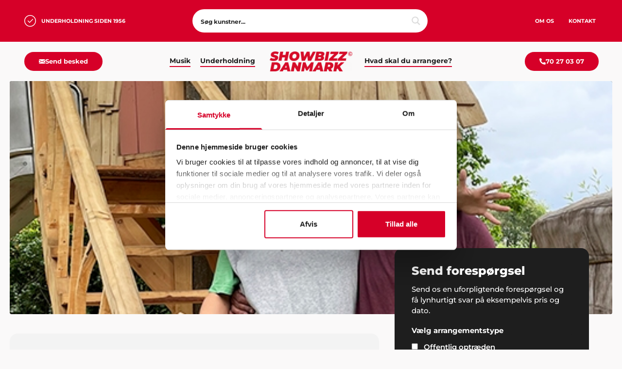

--- FILE ---
content_type: text/html; charset=UTF-8
request_url: https://showbizz.dk/kunstnere/soeren-brynjolf/
body_size: 124065
content:
<!doctype html>
<html lang="da-DK">
<head>
    <meta charset="utf-8">
    <meta name="viewport" content="width=device-width, initial-scale=1, shrink-to-fit=no">
            <script id="Cookiebot" src="https://consent.cookiebot.com/uc.js" data-cbid="269af868-aeab-4d96-9b10-82106f5cee94" data-blockingmode="auto" type="text/javascript"></script>
      <script src="https://www.youtube.com/iframe_api"></script>
    <!-- Google Tag Manager -->
    <script>(function(w,d,s,l,i){w[l]=w[l]||[];w[l].push({'gtm.start':
				new Date().getTime(),event:'gtm.js'});var f=d.getElementsByTagName(s)[0],
			j=d.createElement(s),dl=l!='dataLayer'?'&l='+l:'';j.async=true;j.src=
			'https://www.googletagmanager.com/gtm.js?id='+i+dl;f.parentNode.insertBefore(j,f);
		})(window,document,'script','dataLayer','GTM-KXBHJ47');</script>
    <!-- End Google Tag Manager -->
    <title>Book Søren Brynjolf | Telefon 70 27 03 07 | Showbizz Danmark</title>
	<style>img:is([sizes="auto" i], [sizes^="auto," i]) { contain-intrinsic-size: 3000px 1500px }</style>
	<meta name="dc.title" content="Book Søren Brynjolf | Telefon 70 27 03 07 | Showbizz Danmark">
<meta name="dc.description" content="Book Søren Brynjolf til dit næste arrangement - Søren optræder i 3 forskellige konstellationer: Sørens Safarishow, Speedcarving og Genbrugsworkshoppen">
<meta name="dc.relation" content="https://showbizz.dk/kunstnere/soeren-brynjolf/">
<meta name="dc.source" content="https://showbizz.dk/">
<meta name="dc.language" content="da_DK">
<meta name="description" content="Book Søren Brynjolf til dit næste arrangement - Søren optræder i 3 forskellige konstellationer: Sørens Safarishow, Speedcarving og Genbrugsworkshoppen">
<meta name="robots" content="index, follow, max-snippet:-1, max-image-preview:large, max-video-preview:-1">
<link rel="canonical" href="https://showbizz.dk/kunstnere/soeren-brynjolf/">
<meta property="og:url" content="https://showbizz.dk/kunstnere/soeren-brynjolf/">
<meta property="og:site_name" content="Showbizz.dk">
<meta property="og:locale" content="da_DK">
<meta property="og:type" content="article">
<meta property="article:author" content="">
<meta property="article:publisher" content="">
<meta property="og:title" content="Book Søren Brynjolf | Telefon 70 27 03 07 | Showbizz Danmark">
<meta property="og:description" content="Book Søren Brynjolf til dit næste arrangement - Søren optræder i 3 forskellige konstellationer: Sørens Safarishow, Speedcarving og Genbrugsworkshoppen">
<meta property="fb:pages" content="">
<meta property="fb:admins" content="">
<meta property="fb:app_id" content="">
<meta name="twitter:card" content="summary">
<meta name="twitter:site" content="">
<meta name="twitter:creator" content="">
<meta name="twitter:title" content="Book Søren Brynjolf | Telefon 70 27 03 07 | Showbizz Danmark">
<meta name="twitter:description" content="Book Søren Brynjolf til dit næste arrangement - Søren optræder i 3 forskellige konstellationer: Sørens Safarishow, Speedcarving og Genbrugsworkshoppen">
<link rel='dns-prefetch' href='//policy.app.cookieinformation.com' />
<script>
window._wpemojiSettings = {"baseUrl":"https:\/\/s.w.org\/images\/core\/emoji\/16.0.1\/72x72\/","ext":".png","svgUrl":"https:\/\/s.w.org\/images\/core\/emoji\/16.0.1\/svg\/","svgExt":".svg","source":{"concatemoji":"https:\/\/showbizz.dk\/wp\/wp-includes\/js\/wp-emoji-release.min.js?ver=6.8.2"}};
/*! This file is auto-generated */
!function(s,n){var o,i,e;function c(e){try{var t={supportTests:e,timestamp:(new Date).valueOf()};sessionStorage.setItem(o,JSON.stringify(t))}catch(e){}}function p(e,t,n){e.clearRect(0,0,e.canvas.width,e.canvas.height),e.fillText(t,0,0);var t=new Uint32Array(e.getImageData(0,0,e.canvas.width,e.canvas.height).data),a=(e.clearRect(0,0,e.canvas.width,e.canvas.height),e.fillText(n,0,0),new Uint32Array(e.getImageData(0,0,e.canvas.width,e.canvas.height).data));return t.every(function(e,t){return e===a[t]})}function u(e,t){e.clearRect(0,0,e.canvas.width,e.canvas.height),e.fillText(t,0,0);for(var n=e.getImageData(16,16,1,1),a=0;a<n.data.length;a++)if(0!==n.data[a])return!1;return!0}function f(e,t,n,a){switch(t){case"flag":return n(e,"\ud83c\udff3\ufe0f\u200d\u26a7\ufe0f","\ud83c\udff3\ufe0f\u200b\u26a7\ufe0f")?!1:!n(e,"\ud83c\udde8\ud83c\uddf6","\ud83c\udde8\u200b\ud83c\uddf6")&&!n(e,"\ud83c\udff4\udb40\udc67\udb40\udc62\udb40\udc65\udb40\udc6e\udb40\udc67\udb40\udc7f","\ud83c\udff4\u200b\udb40\udc67\u200b\udb40\udc62\u200b\udb40\udc65\u200b\udb40\udc6e\u200b\udb40\udc67\u200b\udb40\udc7f");case"emoji":return!a(e,"\ud83e\udedf")}return!1}function g(e,t,n,a){var r="undefined"!=typeof WorkerGlobalScope&&self instanceof WorkerGlobalScope?new OffscreenCanvas(300,150):s.createElement("canvas"),o=r.getContext("2d",{willReadFrequently:!0}),i=(o.textBaseline="top",o.font="600 32px Arial",{});return e.forEach(function(e){i[e]=t(o,e,n,a)}),i}function t(e){var t=s.createElement("script");t.src=e,t.defer=!0,s.head.appendChild(t)}"undefined"!=typeof Promise&&(o="wpEmojiSettingsSupports",i=["flag","emoji"],n.supports={everything:!0,everythingExceptFlag:!0},e=new Promise(function(e){s.addEventListener("DOMContentLoaded",e,{once:!0})}),new Promise(function(t){var n=function(){try{var e=JSON.parse(sessionStorage.getItem(o));if("object"==typeof e&&"number"==typeof e.timestamp&&(new Date).valueOf()<e.timestamp+604800&&"object"==typeof e.supportTests)return e.supportTests}catch(e){}return null}();if(!n){if("undefined"!=typeof Worker&&"undefined"!=typeof OffscreenCanvas&&"undefined"!=typeof URL&&URL.createObjectURL&&"undefined"!=typeof Blob)try{var e="postMessage("+g.toString()+"("+[JSON.stringify(i),f.toString(),p.toString(),u.toString()].join(",")+"));",a=new Blob([e],{type:"text/javascript"}),r=new Worker(URL.createObjectURL(a),{name:"wpTestEmojiSupports"});return void(r.onmessage=function(e){c(n=e.data),r.terminate(),t(n)})}catch(e){}c(n=g(i,f,p,u))}t(n)}).then(function(e){for(var t in e)n.supports[t]=e[t],n.supports.everything=n.supports.everything&&n.supports[t],"flag"!==t&&(n.supports.everythingExceptFlag=n.supports.everythingExceptFlag&&n.supports[t]);n.supports.everythingExceptFlag=n.supports.everythingExceptFlag&&!n.supports.flag,n.DOMReady=!1,n.readyCallback=function(){n.DOMReady=!0}}).then(function(){return e}).then(function(){var e;n.supports.everything||(n.readyCallback(),(e=n.source||{}).concatemoji?t(e.concatemoji):e.wpemoji&&e.twemoji&&(t(e.twemoji),t(e.wpemoji)))}))}((window,document),window._wpemojiSettings);
</script>
<style id='wp-emoji-styles-inline-css'>

	img.wp-smiley, img.emoji {
		display: inline !important;
		border: none !important;
		box-shadow: none !important;
		height: 1em !important;
		width: 1em !important;
		margin: 0 0.07em !important;
		vertical-align: -0.1em !important;
		background: none !important;
		padding: 0 !important;
	}
</style>
<style id='classic-theme-styles-inline-css'>
/*! This file is auto-generated */
.wp-block-button__link{color:#fff;background-color:#32373c;border-radius:9999px;box-shadow:none;text-decoration:none;padding:calc(.667em + 2px) calc(1.333em + 2px);font-size:1.125em}.wp-block-file__button{background:#32373c;color:#fff;text-decoration:none}
</style>
<style id='wpseopress-local-business-style-inline-css'>
span.wp-block-wpseopress-local-business-field{margin-right:8px}

</style>
<style id='wpseopress-table-of-contents-style-inline-css'>
.wp-block-wpseopress-table-of-contents li.active>a{font-weight:bold}

</style>
<style id='global-styles-inline-css'>
:root{--wp--preset--aspect-ratio--square: 1;--wp--preset--aspect-ratio--4-3: 4/3;--wp--preset--aspect-ratio--3-4: 3/4;--wp--preset--aspect-ratio--3-2: 3/2;--wp--preset--aspect-ratio--2-3: 2/3;--wp--preset--aspect-ratio--16-9: 16/9;--wp--preset--aspect-ratio--9-16: 9/16;--wp--preset--color--black: #000000;--wp--preset--color--cyan-bluish-gray: #abb8c3;--wp--preset--color--white: #ffffff;--wp--preset--color--pale-pink: #f78da7;--wp--preset--color--vivid-red: #cf2e2e;--wp--preset--color--luminous-vivid-orange: #ff6900;--wp--preset--color--luminous-vivid-amber: #fcb900;--wp--preset--color--light-green-cyan: #7bdcb5;--wp--preset--color--vivid-green-cyan: #00d084;--wp--preset--color--pale-cyan-blue: #8ed1fc;--wp--preset--color--vivid-cyan-blue: #0693e3;--wp--preset--color--vivid-purple: #9b51e0;--wp--preset--gradient--vivid-cyan-blue-to-vivid-purple: linear-gradient(135deg,rgba(6,147,227,1) 0%,rgb(155,81,224) 100%);--wp--preset--gradient--light-green-cyan-to-vivid-green-cyan: linear-gradient(135deg,rgb(122,220,180) 0%,rgb(0,208,130) 100%);--wp--preset--gradient--luminous-vivid-amber-to-luminous-vivid-orange: linear-gradient(135deg,rgba(252,185,0,1) 0%,rgba(255,105,0,1) 100%);--wp--preset--gradient--luminous-vivid-orange-to-vivid-red: linear-gradient(135deg,rgba(255,105,0,1) 0%,rgb(207,46,46) 100%);--wp--preset--gradient--very-light-gray-to-cyan-bluish-gray: linear-gradient(135deg,rgb(238,238,238) 0%,rgb(169,184,195) 100%);--wp--preset--gradient--cool-to-warm-spectrum: linear-gradient(135deg,rgb(74,234,220) 0%,rgb(151,120,209) 20%,rgb(207,42,186) 40%,rgb(238,44,130) 60%,rgb(251,105,98) 80%,rgb(254,248,76) 100%);--wp--preset--gradient--blush-light-purple: linear-gradient(135deg,rgb(255,206,236) 0%,rgb(152,150,240) 100%);--wp--preset--gradient--blush-bordeaux: linear-gradient(135deg,rgb(254,205,165) 0%,rgb(254,45,45) 50%,rgb(107,0,62) 100%);--wp--preset--gradient--luminous-dusk: linear-gradient(135deg,rgb(255,203,112) 0%,rgb(199,81,192) 50%,rgb(65,88,208) 100%);--wp--preset--gradient--pale-ocean: linear-gradient(135deg,rgb(255,245,203) 0%,rgb(182,227,212) 50%,rgb(51,167,181) 100%);--wp--preset--gradient--electric-grass: linear-gradient(135deg,rgb(202,248,128) 0%,rgb(113,206,126) 100%);--wp--preset--gradient--midnight: linear-gradient(135deg,rgb(2,3,129) 0%,rgb(40,116,252) 100%);--wp--preset--font-size--small: 13px;--wp--preset--font-size--medium: 20px;--wp--preset--font-size--large: 36px;--wp--preset--font-size--x-large: 42px;--wp--preset--spacing--20: 0.44rem;--wp--preset--spacing--30: 0.67rem;--wp--preset--spacing--40: 1rem;--wp--preset--spacing--50: 1.5rem;--wp--preset--spacing--60: 2.25rem;--wp--preset--spacing--70: 3.38rem;--wp--preset--spacing--80: 5.06rem;--wp--preset--shadow--natural: 6px 6px 9px rgba(0, 0, 0, 0.2);--wp--preset--shadow--deep: 12px 12px 50px rgba(0, 0, 0, 0.4);--wp--preset--shadow--sharp: 6px 6px 0px rgba(0, 0, 0, 0.2);--wp--preset--shadow--outlined: 6px 6px 0px -3px rgba(255, 255, 255, 1), 6px 6px rgba(0, 0, 0, 1);--wp--preset--shadow--crisp: 6px 6px 0px rgba(0, 0, 0, 1);}:where(.is-layout-flex){gap: 0.5em;}:where(.is-layout-grid){gap: 0.5em;}body .is-layout-flex{display: flex;}.is-layout-flex{flex-wrap: wrap;align-items: center;}.is-layout-flex > :is(*, div){margin: 0;}body .is-layout-grid{display: grid;}.is-layout-grid > :is(*, div){margin: 0;}:where(.wp-block-columns.is-layout-flex){gap: 2em;}:where(.wp-block-columns.is-layout-grid){gap: 2em;}:where(.wp-block-post-template.is-layout-flex){gap: 1.25em;}:where(.wp-block-post-template.is-layout-grid){gap: 1.25em;}.has-black-color{color: var(--wp--preset--color--black) !important;}.has-cyan-bluish-gray-color{color: var(--wp--preset--color--cyan-bluish-gray) !important;}.has-white-color{color: var(--wp--preset--color--white) !important;}.has-pale-pink-color{color: var(--wp--preset--color--pale-pink) !important;}.has-vivid-red-color{color: var(--wp--preset--color--vivid-red) !important;}.has-luminous-vivid-orange-color{color: var(--wp--preset--color--luminous-vivid-orange) !important;}.has-luminous-vivid-amber-color{color: var(--wp--preset--color--luminous-vivid-amber) !important;}.has-light-green-cyan-color{color: var(--wp--preset--color--light-green-cyan) !important;}.has-vivid-green-cyan-color{color: var(--wp--preset--color--vivid-green-cyan) !important;}.has-pale-cyan-blue-color{color: var(--wp--preset--color--pale-cyan-blue) !important;}.has-vivid-cyan-blue-color{color: var(--wp--preset--color--vivid-cyan-blue) !important;}.has-vivid-purple-color{color: var(--wp--preset--color--vivid-purple) !important;}.has-black-background-color{background-color: var(--wp--preset--color--black) !important;}.has-cyan-bluish-gray-background-color{background-color: var(--wp--preset--color--cyan-bluish-gray) !important;}.has-white-background-color{background-color: var(--wp--preset--color--white) !important;}.has-pale-pink-background-color{background-color: var(--wp--preset--color--pale-pink) !important;}.has-vivid-red-background-color{background-color: var(--wp--preset--color--vivid-red) !important;}.has-luminous-vivid-orange-background-color{background-color: var(--wp--preset--color--luminous-vivid-orange) !important;}.has-luminous-vivid-amber-background-color{background-color: var(--wp--preset--color--luminous-vivid-amber) !important;}.has-light-green-cyan-background-color{background-color: var(--wp--preset--color--light-green-cyan) !important;}.has-vivid-green-cyan-background-color{background-color: var(--wp--preset--color--vivid-green-cyan) !important;}.has-pale-cyan-blue-background-color{background-color: var(--wp--preset--color--pale-cyan-blue) !important;}.has-vivid-cyan-blue-background-color{background-color: var(--wp--preset--color--vivid-cyan-blue) !important;}.has-vivid-purple-background-color{background-color: var(--wp--preset--color--vivid-purple) !important;}.has-black-border-color{border-color: var(--wp--preset--color--black) !important;}.has-cyan-bluish-gray-border-color{border-color: var(--wp--preset--color--cyan-bluish-gray) !important;}.has-white-border-color{border-color: var(--wp--preset--color--white) !important;}.has-pale-pink-border-color{border-color: var(--wp--preset--color--pale-pink) !important;}.has-vivid-red-border-color{border-color: var(--wp--preset--color--vivid-red) !important;}.has-luminous-vivid-orange-border-color{border-color: var(--wp--preset--color--luminous-vivid-orange) !important;}.has-luminous-vivid-amber-border-color{border-color: var(--wp--preset--color--luminous-vivid-amber) !important;}.has-light-green-cyan-border-color{border-color: var(--wp--preset--color--light-green-cyan) !important;}.has-vivid-green-cyan-border-color{border-color: var(--wp--preset--color--vivid-green-cyan) !important;}.has-pale-cyan-blue-border-color{border-color: var(--wp--preset--color--pale-cyan-blue) !important;}.has-vivid-cyan-blue-border-color{border-color: var(--wp--preset--color--vivid-cyan-blue) !important;}.has-vivid-purple-border-color{border-color: var(--wp--preset--color--vivid-purple) !important;}.has-vivid-cyan-blue-to-vivid-purple-gradient-background{background: var(--wp--preset--gradient--vivid-cyan-blue-to-vivid-purple) !important;}.has-light-green-cyan-to-vivid-green-cyan-gradient-background{background: var(--wp--preset--gradient--light-green-cyan-to-vivid-green-cyan) !important;}.has-luminous-vivid-amber-to-luminous-vivid-orange-gradient-background{background: var(--wp--preset--gradient--luminous-vivid-amber-to-luminous-vivid-orange) !important;}.has-luminous-vivid-orange-to-vivid-red-gradient-background{background: var(--wp--preset--gradient--luminous-vivid-orange-to-vivid-red) !important;}.has-very-light-gray-to-cyan-bluish-gray-gradient-background{background: var(--wp--preset--gradient--very-light-gray-to-cyan-bluish-gray) !important;}.has-cool-to-warm-spectrum-gradient-background{background: var(--wp--preset--gradient--cool-to-warm-spectrum) !important;}.has-blush-light-purple-gradient-background{background: var(--wp--preset--gradient--blush-light-purple) !important;}.has-blush-bordeaux-gradient-background{background: var(--wp--preset--gradient--blush-bordeaux) !important;}.has-luminous-dusk-gradient-background{background: var(--wp--preset--gradient--luminous-dusk) !important;}.has-pale-ocean-gradient-background{background: var(--wp--preset--gradient--pale-ocean) !important;}.has-electric-grass-gradient-background{background: var(--wp--preset--gradient--electric-grass) !important;}.has-midnight-gradient-background{background: var(--wp--preset--gradient--midnight) !important;}.has-small-font-size{font-size: var(--wp--preset--font-size--small) !important;}.has-medium-font-size{font-size: var(--wp--preset--font-size--medium) !important;}.has-large-font-size{font-size: var(--wp--preset--font-size--large) !important;}.has-x-large-font-size{font-size: var(--wp--preset--font-size--x-large) !important;}
:where(.wp-block-post-template.is-layout-flex){gap: 1.25em;}:where(.wp-block-post-template.is-layout-grid){gap: 1.25em;}
:where(.wp-block-columns.is-layout-flex){gap: 2em;}:where(.wp-block-columns.is-layout-grid){gap: 2em;}
:root :where(.wp-block-pullquote){font-size: 1.5em;line-height: 1.6;}
</style>
<link rel='stylesheet' id='jet-menu-public-styles-css' href='https://showbizz.dk/app/plugins/jet-menu/assets/public/css/public.css?ver=2.4.7.1' media='all' />
<link rel='stylesheet' id='elementor-frontend-css' href='https://showbizz.dk/app/plugins/elementor/assets/css/frontend.min.css?ver=3.32.2' media='all' />
<style id='elementor-frontend-inline-css'>
.elementor-kit-12{--e-global-color-primary:#D60028;--e-global-color-secondary:#333333;--e-global-color-text:#1E1E1E;--e-global-color-accent:#F3F3F3;--e-global-color-1104234:#FFFFFF;--e-global-color-ab73027:#1E1E1E;--e-global-typography-primary-font-family:"Montserrat";--e-global-typography-primary-font-weight:400;--e-global-typography-secondary-font-family:"Montserrat";--e-global-typography-secondary-font-weight:400;--e-global-typography-text-font-family:"Montserrat";--e-global-typography-text-font-weight:400;--e-global-typography-accent-font-family:"Montserrat";--e-global-typography-accent-font-weight:500;background-color:#FAF9F9;color:var( --e-global-color-text );font-family:"Montserrat", Sans-serif;font-size:15px;font-weight:500;}.elementor-kit-12 button,.elementor-kit-12 input[type="button"],.elementor-kit-12 input[type="submit"],.elementor-kit-12 .elementor-button{background-color:var( --e-global-color-primary );font-size:14px;font-weight:700;color:var( --e-global-color-1104234 );border-radius:30px 30px 30px 30px;padding:15px 30px 15px 30px;}.elementor-kit-12 e-page-transition{background-color:#FFBC7D;}.elementor-kit-12 a{color:var( --e-global-color-primary );font-family:"Montserrat", Sans-serif;font-weight:500;letter-spacing:0px;}.elementor-kit-12 h1{color:var( --e-global-color-text );font-family:"Montserrat", Sans-serif;font-size:40px;font-weight:800;text-transform:uppercase;line-height:1.2em;}.elementor-kit-12 h2{color:var( --e-global-color-text );font-family:"Montserrat", Sans-serif;font-size:32px;font-weight:800;line-height:1.2em;}.elementor-kit-12 h3{color:var( --e-global-color-text );font-family:"Montserrat", Sans-serif;font-size:28px;font-weight:800;line-height:1.2em;}.elementor-kit-12 h4{color:var( --e-global-color-text );font-family:"Montserrat", Sans-serif;font-size:26px;font-weight:800;line-height:1.2em;}.elementor-kit-12 h5{color:var( --e-global-color-text );font-family:"Montserrat", Sans-serif;font-size:22px;font-weight:800;line-height:1.2em;}.elementor-kit-12 h6{color:var( --e-global-color-text );font-family:"Montserrat", Sans-serif;font-size:18px;font-weight:800;line-height:1.2em;}.elementor-section.elementor-section-boxed > .elementor-container{max-width:1400px;}.e-con{--container-max-width:1400px;}.elementor-widget:not(:last-child){margin-block-end:0px;}.elementor-element{--widgets-spacing:0px 0px;--widgets-spacing-row:0px;--widgets-spacing-column:0px;}{}h1.entry-title{display:var(--page-title-display);}@media(max-width:1024px){.elementor-section.elementor-section-boxed > .elementor-container{max-width:1024px;}.e-con{--container-max-width:1024px;}}@media(max-width:767px){.elementor-section.elementor-section-boxed > .elementor-container{max-width:767px;}.e-con{--container-max-width:767px;}}
.elementor-28882 .elementor-element.elementor-element-74e7fb9{padding:20px 20px 20px 20px;}.elementor-28882 .elementor-element.elementor-element-4d97529 > .elementor-widget-container{margin:0px 0px 25px 0px;}.elementor-28882 .elementor-element.elementor-element-4d97529{text-align:center;}.elementor-28882 .elementor-element.elementor-element-4d97529 .elementor-heading-title{font-size:28px;font-weight:800;text-transform:uppercase;color:#FFFFFF;}.elementor-28882 .elementor-element.elementor-element-8d4f5a5 > .elementor-widget-container{padding:0px 0px 0px 0px;}.elementor-28882 .elementor-element.elementor-element-8d4f5a5 .elementor-field-group{padding-right:calc( 10px/2 );padding-left:calc( 10px/2 );margin-bottom:15px;}.elementor-28882 .elementor-element.elementor-element-8d4f5a5 .elementor-form-fields-wrapper{margin-left:calc( -10px/2 );margin-right:calc( -10px/2 );margin-bottom:-15px;}.elementor-28882 .elementor-element.elementor-element-8d4f5a5 .elementor-field-group.recaptcha_v3-bottomleft, .elementor-28882 .elementor-element.elementor-element-8d4f5a5 .elementor-field-group.recaptcha_v3-bottomright{margin-bottom:0;}body.rtl .elementor-28882 .elementor-element.elementor-element-8d4f5a5 .elementor-labels-inline .elementor-field-group > label{padding-left:0px;}body:not(.rtl) .elementor-28882 .elementor-element.elementor-element-8d4f5a5 .elementor-labels-inline .elementor-field-group > label{padding-right:0px;}body .elementor-28882 .elementor-element.elementor-element-8d4f5a5 .elementor-labels-above .elementor-field-group > label{padding-bottom:0px;}.elementor-28882 .elementor-element.elementor-element-8d4f5a5 .elementor-field-type-html{padding-bottom:0px;}.elementor-28882 .elementor-element.elementor-element-8d4f5a5 .elementor-field-group .elementor-field{color:var( --e-global-color-1104234 );}.elementor-28882 .elementor-element.elementor-element-8d4f5a5 .elementor-field-group .elementor-field, .elementor-28882 .elementor-element.elementor-element-8d4f5a5 .elementor-field-subgroup label{font-weight:600;}.elementor-28882 .elementor-element.elementor-element-8d4f5a5 .elementor-field-group .elementor-field:not(.elementor-select-wrapper){background-color:var( --e-global-color-primary );border-color:var( --e-global-color-1104234 );border-width:2px 2px 2px 2px;border-radius:25px 25px 25px 25px;}.elementor-28882 .elementor-element.elementor-element-8d4f5a5 .elementor-field-group .elementor-select-wrapper select{background-color:var( --e-global-color-primary );border-color:var( --e-global-color-1104234 );border-width:2px 2px 2px 2px;border-radius:25px 25px 25px 25px;}.elementor-28882 .elementor-element.elementor-element-8d4f5a5 .elementor-field-group .elementor-select-wrapper::before{color:var( --e-global-color-1104234 );}.elementor-28882 .elementor-element.elementor-element-8d4f5a5 .e-form__buttons__wrapper__button-next{background-color:var( --e-global-color-ab73027 );color:#ffffff;}.elementor-28882 .elementor-element.elementor-element-8d4f5a5 .elementor-button[type="submit"]{background-color:var( --e-global-color-ab73027 );color:#ffffff;}.elementor-28882 .elementor-element.elementor-element-8d4f5a5 .elementor-button[type="submit"] svg *{fill:#ffffff;}.elementor-28882 .elementor-element.elementor-element-8d4f5a5 .e-form__buttons__wrapper__button-previous{color:#ffffff;}.elementor-28882 .elementor-element.elementor-element-8d4f5a5 .e-form__buttons__wrapper__button-next:hover{color:#ffffff;}.elementor-28882 .elementor-element.elementor-element-8d4f5a5 .elementor-button[type="submit"]:hover{color:#ffffff;}.elementor-28882 .elementor-element.elementor-element-8d4f5a5 .elementor-button[type="submit"]:hover svg *{fill:#ffffff;}.elementor-28882 .elementor-element.elementor-element-8d4f5a5 .e-form__buttons__wrapper__button-previous:hover{color:#ffffff;}.elementor-28882 .elementor-element.elementor-element-8d4f5a5 .elementor-message.elementor-message-success{color:#FFFFFF;}.elementor-28882 .elementor-element.elementor-element-8d4f5a5 .elementor-message.elementor-message-danger{color:#FFFFFF;}.elementor-28882 .elementor-element.elementor-element-8d4f5a5 .elementor-message.elementor-help-inline{color:#FFFFFF;}.elementor-28882 .elementor-element.elementor-element-8d4f5a5{--e-form-steps-indicators-spacing:20px;--e-form-steps-indicator-padding:30px;--e-form-steps-indicator-inactive-secondary-color:#ffffff;--e-form-steps-indicator-active-secondary-color:#ffffff;--e-form-steps-indicator-completed-secondary-color:#ffffff;--e-form-steps-divider-width:1px;--e-form-steps-divider-gap:10px;}#elementor-popup-modal-28882 .dialog-widget-content{background-color:var( --e-global-color-primary );box-shadow:2px 8px 23px 3px rgba(0,0,0,0.2);}#elementor-popup-modal-28882{background-color:rgba(0,0,0,.8);justify-content:center;align-items:center;pointer-events:all;}#elementor-popup-modal-28882 .dialog-message{width:400px;height:auto;}#elementor-popup-modal-28882 .dialog-close-button{display:flex;}@media(max-width:1024px){.elementor-28882 .elementor-element.elementor-element-8d4f5a5 > .elementor-widget-container{padding:0px 0px 0px 0px;}}
.elementor-7968 .elementor-element.elementor-element-11e5c74{padding:50px 15px 15px 15px;}.elementor-7968 .elementor-element.elementor-element-919ff33 > .elementor-widget-container{margin:0px 0px 30px 0px;}.elementor-7968 .elementor-element.elementor-element-919ff33 .elementor-icon-box-wrapper{align-items:center;}.elementor-7968 .elementor-element.elementor-element-919ff33{--icon-box-icon-margin:15px;}.elementor-7968 .elementor-element.elementor-element-919ff33.elementor-view-stacked .elementor-icon{background-color:var( --e-global-color-primary );}.elementor-7968 .elementor-element.elementor-element-919ff33.elementor-view-framed .elementor-icon, .elementor-7968 .elementor-element.elementor-element-919ff33.elementor-view-default .elementor-icon{fill:var( --e-global-color-primary );color:var( --e-global-color-primary );border-color:var( --e-global-color-primary );}.elementor-7968 .elementor-element.elementor-element-919ff33 .elementor-icon{font-size:10px;padding:10px;}.elementor-7968 .elementor-element.elementor-element-919ff33 .elementor-icon-box-title, .elementor-7968 .elementor-element.elementor-element-919ff33 .elementor-icon-box-title a{font-size:15px;font-weight:700;}.elementor-7968 .elementor-element.elementor-element-919ff33 .elementor-icon-box-title{-webkit-text-stroke-color:#000;stroke:#000;color:var( --e-global-color-text );}.elementor-7968 .elementor-element.elementor-element-6483d40 > .elementor-widget-container{margin:0px 0px 30px 0px;}.elementor-7968 .elementor-element.elementor-element-6483d40 .elementor-icon-box-wrapper{align-items:center;}.elementor-7968 .elementor-element.elementor-element-6483d40{--icon-box-icon-margin:15px;}.elementor-7968 .elementor-element.elementor-element-6483d40.elementor-view-stacked .elementor-icon{background-color:var( --e-global-color-primary );}.elementor-7968 .elementor-element.elementor-element-6483d40.elementor-view-framed .elementor-icon, .elementor-7968 .elementor-element.elementor-element-6483d40.elementor-view-default .elementor-icon{fill:var( --e-global-color-primary );color:var( --e-global-color-primary );border-color:var( --e-global-color-primary );}.elementor-7968 .elementor-element.elementor-element-6483d40 .elementor-icon{font-size:10px;padding:10px;}.elementor-7968 .elementor-element.elementor-element-6483d40 .elementor-icon-box-title, .elementor-7968 .elementor-element.elementor-element-6483d40 .elementor-icon-box-title a{font-size:15px;font-weight:700;}.elementor-7968 .elementor-element.elementor-element-6483d40 .elementor-icon-box-title{color:var( --e-global-color-text );}.elementor-7968 .elementor-element.elementor-element-6f0c31b > .elementor-widget-container{margin:0px 0px 80px 0px;}.elementor-7968 .elementor-element.elementor-element-6f0c31b .elementor-icon-box-wrapper{align-items:center;}.elementor-7968 .elementor-element.elementor-element-6f0c31b{--icon-box-icon-margin:15px;}.elementor-7968 .elementor-element.elementor-element-6f0c31b.elementor-view-stacked .elementor-icon{background-color:var( --e-global-color-primary );}.elementor-7968 .elementor-element.elementor-element-6f0c31b.elementor-view-framed .elementor-icon, .elementor-7968 .elementor-element.elementor-element-6f0c31b.elementor-view-default .elementor-icon{fill:var( --e-global-color-primary );color:var( --e-global-color-primary );border-color:var( --e-global-color-primary );}.elementor-7968 .elementor-element.elementor-element-6f0c31b .elementor-icon{font-size:10px;padding:10px;}.elementor-7968 .elementor-element.elementor-element-6f0c31b .elementor-icon-box-title, .elementor-7968 .elementor-element.elementor-element-6f0c31b .elementor-icon-box-title a{font-size:15px;font-weight:700;}.elementor-7968 .elementor-element.elementor-element-6f0c31b .elementor-icon-box-title{-webkit-text-stroke-color:#000;stroke:#000;color:var( --e-global-color-text );}.elementor-7968 .elementor-element.elementor-element-125df3c > .elementor-widget-container{margin:0px 0px 30px 0px;}.elementor-7968 .elementor-element.elementor-element-125df3c .elementor-icon-box-wrapper{align-items:center;}.elementor-7968 .elementor-element.elementor-element-125df3c{--icon-box-icon-margin:15px;}.elementor-7968 .elementor-element.elementor-element-125df3c.elementor-view-stacked .elementor-icon{background-color:var( --e-global-color-primary );}.elementor-7968 .elementor-element.elementor-element-125df3c.elementor-view-framed .elementor-icon, .elementor-7968 .elementor-element.elementor-element-125df3c.elementor-view-default .elementor-icon{fill:var( --e-global-color-primary );color:var( --e-global-color-primary );border-color:var( --e-global-color-primary );}.elementor-7968 .elementor-element.elementor-element-125df3c .elementor-icon{font-size:10px;padding:10px;border-width:1px 1px 1px 1px;}.elementor-7968 .elementor-element.elementor-element-125df3c .elementor-icon-box-title, .elementor-7968 .elementor-element.elementor-element-125df3c .elementor-icon-box-title a{font-size:15px;font-weight:700;}.elementor-7968 .elementor-element.elementor-element-125df3c .elementor-icon-box-title{-webkit-text-stroke-color:#000;stroke:#000;color:var( --e-global-color-text );}.elementor-7968 .elementor-element.elementor-element-2463442 > .elementor-widget-container{margin:0px 0px 30px 0px;}.elementor-7968 .elementor-element.elementor-element-2463442 .elementor-icon-box-wrapper{align-items:center;}.elementor-7968 .elementor-element.elementor-element-2463442{--icon-box-icon-margin:15px;}.elementor-7968 .elementor-element.elementor-element-2463442.elementor-view-stacked .elementor-icon{background-color:var( --e-global-color-primary );}.elementor-7968 .elementor-element.elementor-element-2463442.elementor-view-framed .elementor-icon, .elementor-7968 .elementor-element.elementor-element-2463442.elementor-view-default .elementor-icon{fill:var( --e-global-color-primary );color:var( --e-global-color-primary );border-color:var( --e-global-color-primary );}.elementor-7968 .elementor-element.elementor-element-2463442 .elementor-icon{font-size:10px;padding:10px;border-width:1px 1px 1px 1px;}.elementor-7968 .elementor-element.elementor-element-2463442 .elementor-icon-box-title, .elementor-7968 .elementor-element.elementor-element-2463442 .elementor-icon-box-title a{font-size:15px;font-weight:700;}.elementor-7968 .elementor-element.elementor-element-2463442 .elementor-icon-box-title{-webkit-text-stroke-color:#000;stroke:#000;color:var( --e-global-color-text );}.elementor-7968 .elementor-element.elementor-element-82e4726 > .elementor-widget-container{margin:0px 0px 80px 0px;}.elementor-7968 .elementor-element.elementor-element-82e4726 .elementor-icon-box-wrapper{align-items:center;}.elementor-7968 .elementor-element.elementor-element-82e4726{--icon-box-icon-margin:15px;}.elementor-7968 .elementor-element.elementor-element-82e4726.elementor-view-stacked .elementor-icon{background-color:var( --e-global-color-primary );}.elementor-7968 .elementor-element.elementor-element-82e4726.elementor-view-framed .elementor-icon, .elementor-7968 .elementor-element.elementor-element-82e4726.elementor-view-default .elementor-icon{fill:var( --e-global-color-primary );color:var( --e-global-color-primary );border-color:var( --e-global-color-primary );}.elementor-7968 .elementor-element.elementor-element-82e4726 .elementor-icon{font-size:10px;padding:10px;border-width:1px 1px 1px 1px;}.elementor-7968 .elementor-element.elementor-element-82e4726 .elementor-icon-box-title, .elementor-7968 .elementor-element.elementor-element-82e4726 .elementor-icon-box-title a{font-size:15px;font-weight:700;}.elementor-7968 .elementor-element.elementor-element-82e4726 .elementor-icon-box-title{-webkit-text-stroke-color:#000;stroke:#000;color:var( --e-global-color-text );}.elementor-7968 .elementor-element.elementor-element-f8d216a:not(.elementor-motion-effects-element-type-background), .elementor-7968 .elementor-element.elementor-element-f8d216a > .elementor-motion-effects-container > .elementor-motion-effects-layer{background-color:var( --e-global-color-text );}.elementor-7968 .elementor-element.elementor-element-f8d216a{transition:background 0.3s, border 0.3s, border-radius 0.3s, box-shadow 0.3s;}.elementor-7968 .elementor-element.elementor-element-f8d216a > .elementor-background-overlay{transition:background 0.3s, border-radius 0.3s, opacity 0.3s;}.elementor-7968 .elementor-element.elementor-element-d928bf3:not(.elementor-motion-effects-element-type-background), .elementor-7968 .elementor-element.elementor-element-d928bf3 > .elementor-motion-effects-container > .elementor-motion-effects-layer{background-color:var( --e-global-color-primary );}.elementor-7968 .elementor-element.elementor-element-d928bf3 > .elementor-container{min-height:280px;}.elementor-7968 .elementor-element.elementor-element-d928bf3{transition:background 0.3s, border 0.3s, border-radius 0.3s, box-shadow 0.3s;}.elementor-7968 .elementor-element.elementor-element-d928bf3 > .elementor-background-overlay{transition:background 0.3s, border-radius 0.3s, opacity 0.3s;}.elementor-7968 .elementor-element.elementor-element-38db62b > .elementor-widget-container{margin:0px 0px 15px 0px;}.elementor-7968 .elementor-element.elementor-element-38db62b{text-align:center;}.elementor-7968 .elementor-element.elementor-element-38db62b img{width:120px;max-width:120px;border-style:solid;border-width:2px 2px 2px 2px;border-color:var( --e-global-color-1104234 );border-radius:50% 50% 50% 50%;}.elementor-7968 .elementor-element.elementor-element-f7cda02 > .elementor-widget-container{margin:0px 0px 10px 0px;}.elementor-7968 .elementor-element.elementor-element-f7cda02{text-align:center;}.elementor-7968 .elementor-element.elementor-element-f7cda02 .elementor-heading-title{font-size:16px;font-weight:800;text-transform:uppercase;color:var( --e-global-color-1104234 );}.elementor-7968 .elementor-element.elementor-element-3d83e37{text-align:center;}.elementor-7968 .elementor-element.elementor-element-3d83e37 .elementor-heading-title{font-weight:700;text-transform:uppercase;color:var( --e-global-color-1104234 );}#elementor-popup-modal-7968 .dialog-widget-content{animation-duration:0.6s;background-color:var( --e-global-color-accent );box-shadow:2px 8px 23px 3px rgba(0,0,0,0.2);}#elementor-popup-modal-7968 .dialog-message{width:80vw;height:100vh;align-items:flex-start;}#elementor-popup-modal-7968{justify-content:flex-start;align-items:center;}#elementor-popup-modal-7968 .dialog-close-button{display:flex;top:30px;background-color:var( --e-global-color-accent );font-size:23px;}body:not(.rtl) #elementor-popup-modal-7968 .dialog-close-button{right:30px;}body.rtl #elementor-popup-modal-7968 .dialog-close-button{left:30px;}#elementor-popup-modal-7968 .dialog-close-button i{color:#B4B4B4;}#elementor-popup-modal-7968 .dialog-close-button svg{fill:#B4B4B4;}@media(max-width:1024px){.elementor-7968 .elementor-element.elementor-element-d928bf3{padding:0px 0px 250px 0px;}#elementor-popup-modal-7968 .dialog-close-button{top:15px;}body:not(.rtl) #elementor-popup-modal-7968 .dialog-close-button{right:10px;}body.rtl #elementor-popup-modal-7968 .dialog-close-button{left:10px;}}@media(max-width:767px){.elementor-7968 .elementor-element.elementor-element-919ff33 > .elementor-widget-container{margin:0px 0px 53px 0px;}.elementor-7968 .elementor-element.elementor-element-919ff33 .elementor-icon-box-wrapper{text-align:left;}.elementor-7968 .elementor-element.elementor-element-919ff33 .elementor-icon{font-size:10px;}.elementor-7968 .elementor-element.elementor-element-919ff33 .elementor-icon-box-title, .elementor-7968 .elementor-element.elementor-element-919ff33 .elementor-icon-box-title a{line-height:2em;}.elementor-7968 .elementor-element.elementor-element-6483d40 > .elementor-widget-container{margin:0px 0px 53px 0px;}.elementor-7968 .elementor-element.elementor-element-6483d40 .elementor-icon-box-wrapper{text-align:left;}.elementor-7968 .elementor-element.elementor-element-6483d40 .elementor-icon{font-size:10px;}.elementor-7968 .elementor-element.elementor-element-6483d40 .elementor-icon-box-title, .elementor-7968 .elementor-element.elementor-element-6483d40 .elementor-icon-box-title a{line-height:2em;}.elementor-7968 .elementor-element.elementor-element-6f0c31b > .elementor-widget-container{margin:0px 0px 90px 0px;}.elementor-7968 .elementor-element.elementor-element-6f0c31b .elementor-icon-box-wrapper{text-align:left;}.elementor-7968 .elementor-element.elementor-element-6f0c31b .elementor-icon{font-size:10px;}.elementor-7968 .elementor-element.elementor-element-6f0c31b .elementor-icon-box-title, .elementor-7968 .elementor-element.elementor-element-6f0c31b .elementor-icon-box-title a{line-height:2em;}.elementor-7968 .elementor-element.elementor-element-125df3c > .elementor-widget-container{margin:0px 0px 53px 0px;}.elementor-7968 .elementor-element.elementor-element-125df3c .elementor-icon-box-wrapper{text-align:left;}.elementor-7968 .elementor-element.elementor-element-125df3c .elementor-icon{font-size:10px;}.elementor-7968 .elementor-element.elementor-element-125df3c .elementor-icon-box-title, .elementor-7968 .elementor-element.elementor-element-125df3c .elementor-icon-box-title a{line-height:2.1em;}.elementor-7968 .elementor-element.elementor-element-2463442 > .elementor-widget-container{margin:0px 0px 53px 0px;}.elementor-7968 .elementor-element.elementor-element-2463442 .elementor-icon-box-wrapper{text-align:left;}.elementor-7968 .elementor-element.elementor-element-2463442 .elementor-icon{font-size:10px;}.elementor-7968 .elementor-element.elementor-element-2463442 .elementor-icon-box-title, .elementor-7968 .elementor-element.elementor-element-2463442 .elementor-icon-box-title a{line-height:2.1em;}.elementor-7968 .elementor-element.elementor-element-82e4726 .elementor-icon-box-wrapper{text-align:left;}.elementor-7968 .elementor-element.elementor-element-82e4726 .elementor-icon{font-size:10px;}.elementor-7968 .elementor-element.elementor-element-82e4726 .elementor-icon-box-title, .elementor-7968 .elementor-element.elementor-element-82e4726 .elementor-icon-box-title a{line-height:2.1em;}.elementor-7968 .elementor-element.elementor-element-d928bf3{padding:0px 0px 60px 0px;}.elementor-7968 .elementor-element.elementor-element-38db62b img{height:120px;}#elementor-popup-modal-7968 .dialog-message{width:100vw;}#elementor-popup-modal-7968 .dialog-close-button{top:20px;font-size:18px;}body:not(.rtl) #elementor-popup-modal-7968 .dialog-close-button{right:20px;}body.rtl #elementor-popup-modal-7968 .dialog-close-button{left:20px;}}
.elementor-152 .elementor-element.elementor-element-ee208a2:not(.elementor-motion-effects-element-type-background), .elementor-152 .elementor-element.elementor-element-ee208a2 > .elementor-motion-effects-container > .elementor-motion-effects-layer{background-color:var( --e-global-color-primary );}.elementor-152 .elementor-element.elementor-element-ee208a2{transition:background 0.3s, border 0.3s, border-radius 0.3s, box-shadow 0.3s;padding:0px 30px 0px 30px;}.elementor-152 .elementor-element.elementor-element-ee208a2 > .elementor-background-overlay{transition:background 0.3s, border-radius 0.3s, opacity 0.3s;}.elementor-bc-flex-widget .elementor-152 .elementor-element.elementor-element-cc33224.elementor-column .elementor-widget-wrap{align-items:center;}.elementor-152 .elementor-element.elementor-element-cc33224.elementor-column.elementor-element[data-element_type="column"] > .elementor-widget-wrap.elementor-element-populated{align-content:center;align-items:center;}.elementor-152 .elementor-element.elementor-element-1b283fc{width:initial;max-width:initial;--e-icon-list-icon-size:24px;--icon-vertical-offset:0px;}.elementor-152 .elementor-element.elementor-element-1b283fc .elementor-icon-list-icon i{color:#FFFFFF;transition:color 0.3s;}.elementor-152 .elementor-element.elementor-element-1b283fc .elementor-icon-list-icon svg{fill:#FFFFFF;transition:fill 0.3s;}.elementor-152 .elementor-element.elementor-element-1b283fc .elementor-icon-list-item > .elementor-icon-list-text, .elementor-152 .elementor-element.elementor-element-1b283fc .elementor-icon-list-item > a{font-family:"Montserrat", Sans-serif;font-size:11px;font-weight:700;text-transform:uppercase;}.elementor-152 .elementor-element.elementor-element-1b283fc .elementor-icon-list-text{color:#FFFFFF;transition:color 0.3s;}.elementor-bc-flex-widget .elementor-152 .elementor-element.elementor-element-c49fd79.elementor-column .elementor-widget-wrap{align-items:center;}.elementor-152 .elementor-element.elementor-element-c49fd79.elementor-column.elementor-element[data-element_type="column"] > .elementor-widget-wrap.elementor-element-populated{align-content:center;align-items:center;}.elementor-152 .elementor-element.elementor-element-c49fd79.elementor-column > .elementor-widget-wrap{justify-content:center;}.elementor-152 .elementor-element.elementor-element-c49fd79 > .elementor-element-populated{padding:0px 0px 0px 0px;}.elementor-152 .elementor-element.elementor-element-0e85b81{width:var( --container-widget-width, 600px );max-width:600px;--container-widget-width:600px;--container-widget-flex-grow:0;}.elementor-152 .elementor-element.elementor-element-cd6f1cb.elementor-column > .elementor-widget-wrap{justify-content:flex-end;}.elementor-152 .elementor-element.elementor-element-30bf9c8{width:initial;max-width:initial;--e-nav-menu-horizontal-menu-item-margin:calc( 30px / 2 );}.elementor-152 .elementor-element.elementor-element-30bf9c8 .elementor-menu-toggle{margin:0 auto;}.elementor-152 .elementor-element.elementor-element-30bf9c8 .elementor-nav-menu .elementor-item{font-family:"Montserrat", Sans-serif;font-size:11px;font-weight:700;text-transform:uppercase;}.elementor-152 .elementor-element.elementor-element-30bf9c8 .elementor-nav-menu--main .elementor-item{color:var( --e-global-color-1104234 );fill:var( --e-global-color-1104234 );padding-left:0px;padding-right:0px;}.elementor-152 .elementor-element.elementor-element-30bf9c8 .elementor-nav-menu--main:not(.elementor-nav-menu--layout-horizontal) .elementor-nav-menu > li:not(:last-child){margin-bottom:30px;}.elementor-152 .elementor-element.elementor-element-fe44041:not(.elementor-motion-effects-element-type-background), .elementor-152 .elementor-element.elementor-element-fe44041 > .elementor-motion-effects-container > .elementor-motion-effects-layer{background-color:#FAF9F9;}.elementor-152 .elementor-element.elementor-element-fe44041{transition:background 0.3s, border 0.3s, border-radius 0.3s, box-shadow 0.3s;margin-top:0px;margin-bottom:0px;padding:20px 30px 0px 30px;}.elementor-152 .elementor-element.elementor-element-fe44041 > .elementor-background-overlay{transition:background 0.3s, border-radius 0.3s, opacity 0.3s;}.elementor-bc-flex-widget .elementor-152 .elementor-element.elementor-element-07e14f7.elementor-column .elementor-widget-wrap{align-items:center;}.elementor-152 .elementor-element.elementor-element-07e14f7.elementor-column.elementor-element[data-element_type="column"] > .elementor-widget-wrap.elementor-element-populated{align-content:center;align-items:center;}.elementor-152 .elementor-element.elementor-element-07e14f7 > .elementor-element-populated{padding:0px 0px 0px 20px;}.elementor-152 .elementor-element.elementor-element-c019267 .elementor-button{background-color:var( --e-global-color-primary );font-family:"Montserrat", Sans-serif;font-size:13px;padding:13px 30px 13px 30px;}.elementor-152 .elementor-element.elementor-element-c019267 .elementor-button-content-wrapper{flex-direction:row;}.elementor-152 .elementor-element.elementor-element-c019267 .elementor-button .elementor-button-content-wrapper{gap:7px;}.elementor-bc-flex-widget .elementor-152 .elementor-element.elementor-element-e4e2f24.elementor-column .elementor-widget-wrap{align-items:center;}.elementor-152 .elementor-element.elementor-element-e4e2f24.elementor-column.elementor-element[data-element_type="column"] > .elementor-widget-wrap.elementor-element-populated{align-content:center;align-items:center;}.elementor-152 .elementor-element.elementor-element-e4e2f24.elementor-column > .elementor-widget-wrap{justify-content:center;}.elementor-152 .elementor-element.elementor-element-e4e2f24 > .elementor-element-populated{padding:0px 0px 0px 0px;}.elementor-152 .elementor-element.elementor-element-08b918d{width:initial;max-width:initial;--jmm-top-items-gap:35px;--jmm-top-items-hor-align:center;--jmm-top-item-title-color:var( --e-global-color-text );--jmm-top-item-dropdown-icon-color:var( --e-global-color-primary );--jmm-top-hover-item-title-color:var( --e-global-color-primary );}.elementor-152 .elementor-element.elementor-element-08b918d > .elementor-widget-container{margin:0px 40px 0px 0px;}.elementor-152 .elementor-element.elementor-element-08b918d .jet-mega-menu.jet-mega-menu--layout-horizontal .jet-mega-menu-item__link--top-level,
							.elementor-152 .elementor-element.elementor-element-08b918d .jet-mega-menu.jet-mega-menu--layout-vertical .jet-mega-menu-item__link--top-level{font-family:"Montserrat", Sans-serif;font-size:14px;font-weight:700;}.elementor-152 .elementor-element.elementor-element-660f0e5{width:initial;max-width:initial;}.elementor-152 .elementor-element.elementor-element-660f0e5 img{width:200px;}.elementor-152 .elementor-element.elementor-element-512fdf7{width:initial;max-width:initial;--jmm-top-items-gap:35px;--jmm-top-items-hor-align:center;--jmm-top-item-title-color:var( --e-global-color-text );--jmm-top-item-dropdown-icon-color:var( --e-global-color-primary );--jmm-top-hover-item-title-color:var( --e-global-color-primary );}.elementor-152 .elementor-element.elementor-element-512fdf7 > .elementor-widget-container{margin:0px 0px 0px 40px;}.elementor-152 .elementor-element.elementor-element-512fdf7 .jet-mega-menu.jet-mega-menu--layout-horizontal .jet-mega-menu-item__link--top-level,
							.elementor-152 .elementor-element.elementor-element-512fdf7 .jet-mega-menu.jet-mega-menu--layout-vertical .jet-mega-menu-item__link--top-level{font-family:"Montserrat", Sans-serif;font-size:14px;font-weight:700;}.elementor-bc-flex-widget .elementor-152 .elementor-element.elementor-element-a16a130.elementor-column .elementor-widget-wrap{align-items:center;}.elementor-152 .elementor-element.elementor-element-a16a130.elementor-column.elementor-element[data-element_type="column"] > .elementor-widget-wrap.elementor-element-populated{align-content:center;align-items:center;}.elementor-152 .elementor-element.elementor-element-a16a130 > .elementor-element-populated{padding:0px 10px 0px 0px;}.elementor-152 .elementor-element.elementor-element-ed01181 .elementor-button{background-color:var( --e-global-color-primary );font-family:"Montserrat", Sans-serif;font-size:13px;padding:13px 30px 13px 30px;}.elementor-152 .elementor-element.elementor-element-ed01181 .elementor-button-content-wrapper{flex-direction:row;}.elementor-152 .elementor-element.elementor-element-ed01181 .elementor-button .elementor-button-content-wrapper{gap:7px;}.elementor-152 .elementor-element.elementor-element-6bad5ae6:not(.elementor-motion-effects-element-type-background), .elementor-152 .elementor-element.elementor-element-6bad5ae6 > .elementor-motion-effects-container > .elementor-motion-effects-layer{background-color:var( --e-global-color-primary );}.elementor-152 .elementor-element.elementor-element-6bad5ae6{transition:background 0.3s, border 0.3s, border-radius 0.3s, box-shadow 0.3s;padding:20px 30px 20px 30px;}.elementor-152 .elementor-element.elementor-element-6bad5ae6 > .elementor-background-overlay{transition:background 0.3s, border-radius 0.3s, opacity 0.3s;}.elementor-bc-flex-widget .elementor-152 .elementor-element.elementor-element-1b53565c.elementor-column .elementor-widget-wrap{align-items:center;}.elementor-152 .elementor-element.elementor-element-1b53565c.elementor-column.elementor-element[data-element_type="column"] > .elementor-widget-wrap.elementor-element-populated{align-content:center;align-items:center;}.elementor-152 .elementor-element.elementor-element-1b53565c.elementor-column > .elementor-widget-wrap{justify-content:center;}.elementor-152 .elementor-element.elementor-element-1b53565c > .elementor-element-populated{padding:0px 0px 0px 0px;}.elementor-152 .elementor-element.elementor-element-127000d3{width:var( --container-widget-width, 240px );max-width:240px;--container-widget-width:240px;--container-widget-flex-grow:0;}.elementor-bc-flex-widget .elementor-152 .elementor-element.elementor-element-73900015.elementor-column .elementor-widget-wrap{align-items:center;}.elementor-152 .elementor-element.elementor-element-73900015.elementor-column.elementor-element[data-element_type="column"] > .elementor-widget-wrap.elementor-element-populated{align-content:center;align-items:center;}.elementor-152 .elementor-element.elementor-element-73900015.elementor-column > .elementor-widget-wrap{justify-content:center;}.elementor-152 .elementor-element.elementor-element-73900015 > .elementor-element-populated{padding:0px 0px 0px 0px;}.elementor-152 .elementor-element.elementor-element-817156d{font-weight:700;color:var( --e-global-color-1104234 );}.elementor-152 .elementor-element.elementor-element-5cd6c6ce .jet-mobile-menu__toggle{background-color:#FFFFFF;padding:12px 12px 12px 12px;border-radius:50px 50px 50px 50px;}.elementor-152 .elementor-element.elementor-element-5cd6c6ce .jet-mobile-menu__toggle .jet-mobile-menu__toggle-icon{color:var( --e-global-color-primary );}.elementor-152 .elementor-element.elementor-element-5cd6c6ce .jet-mobile-menu__container .jet-mobile-menu__controls{padding:0px 0px 30px 0px;}.elementor-152 .elementor-element.elementor-element-5cd6c6ce .jet-mobile-menu__container .jet-mobile-menu__back i{color:#FFFFFF;}.elementor-152 .elementor-element.elementor-element-5cd6c6ce .jet-mobile-menu__container .jet-mobile-menu__back svg{color:#FFFFFF;}.elementor-152 .elementor-element.elementor-element-5cd6c6ce .jet-mobile-menu__breadcrumbs .breadcrumb-label{color:var( --e-global-color-primary );font-weight:700;}.elementor-152 .elementor-element.elementor-element-5cd6c6ce .jet-mobile-menu__container .jet-mobile-menu__container-inner{border-style:none;}.elementor-152 .elementor-element.elementor-element-5cd6c6ce .jet-mobile-menu__container{z-index:999;}.elementor-152 .elementor-element.elementor-element-5cd6c6ce .jet-mobile-menu-widget .jet-mobile-menu-cover{z-index:calc(999-1);}.elementor-152 .elementor-element.elementor-element-5cd6c6ce .jet-mobile-menu__item .jet-menu-icon{align-self:center;justify-content:center;}.elementor-152 .elementor-element.elementor-element-5cd6c6ce .jet-mobile-menu__item .jet-menu-label{font-weight:600;color:var( --e-global-color-text );}.elementor-152 .elementor-element.elementor-element-5cd6c6ce .jet-mobile-menu__item{padding:10px 10px 10px 0px;}.elementor-152 .elementor-element.elementor-element-5cd6c6ce .jet-mobile-menu__item .jet-menu-badge{align-self:flex-start;}.elementor-152 .elementor-element.elementor-element-5cd6c6ce .jet-mobile-menu__item .jet-dropdown-arrow{color:var( --e-global-color-primary );}.elementor-152 .elementor-element.elementor-element-6af1c6d3:not(.elementor-motion-effects-element-type-background), .elementor-152 .elementor-element.elementor-element-6af1c6d3 > .elementor-motion-effects-container > .elementor-motion-effects-layer{background-color:#F5F5F5;}.elementor-152 .elementor-element.elementor-element-6af1c6d3{transition:background 0.3s, border 0.3s, border-radius 0.3s, box-shadow 0.3s;}.elementor-152 .elementor-element.elementor-element-6af1c6d3 > .elementor-background-overlay{transition:background 0.3s, border-radius 0.3s, opacity 0.3s;}.elementor-152 .elementor-element.elementor-element-59fb78fb{width:var( --container-widget-width, 600px );max-width:600px;--container-widget-width:600px;--container-widget-flex-grow:0;}.elementor-152 .elementor-element.elementor-element-7f37eed5:not(.elementor-motion-effects-element-type-background), .elementor-152 .elementor-element.elementor-element-7f37eed5 > .elementor-motion-effects-container > .elementor-motion-effects-layer{background-color:var( --e-global-color-1104234 );}.elementor-152 .elementor-element.elementor-element-7f37eed5{transition:background 0.3s, border 0.3s, border-radius 0.3s, box-shadow 0.3s;padding:20px 30px 20px 30px;}.elementor-152 .elementor-element.elementor-element-7f37eed5 > .elementor-background-overlay{transition:background 0.3s, border-radius 0.3s, opacity 0.3s;}.elementor-bc-flex-widget .elementor-152 .elementor-element.elementor-element-480805ef.elementor-column .elementor-widget-wrap{align-items:center;}.elementor-152 .elementor-element.elementor-element-480805ef.elementor-column.elementor-element[data-element_type="column"] > .elementor-widget-wrap.elementor-element-populated{align-content:center;align-items:center;}.elementor-152 .elementor-element.elementor-element-480805ef.elementor-column > .elementor-widget-wrap{justify-content:center;}.elementor-152 .elementor-element.elementor-element-480805ef > .elementor-element-populated{padding:0px 0px 0px 0px;}.elementor-152 .elementor-element.elementor-element-3af428c6{width:initial;max-width:initial;--e-icon-list-icon-size:24px;--icon-vertical-offset:0px;}.elementor-152 .elementor-element.elementor-element-3af428c6 .elementor-icon-list-icon i{transition:color 0.3s;}.elementor-152 .elementor-element.elementor-element-3af428c6 .elementor-icon-list-icon svg{transition:fill 0.3s;}.elementor-152 .elementor-element.elementor-element-3af428c6 .elementor-icon-list-item > .elementor-icon-list-text, .elementor-152 .elementor-element.elementor-element-3af428c6 .elementor-icon-list-item > a{font-family:"Montserrat", Sans-serif;font-size:12px;font-weight:700;text-transform:uppercase;}.elementor-152 .elementor-element.elementor-element-3af428c6 .elementor-icon-list-text{color:var( --e-global-color-text );transition:color 0.3s;}.elementor-theme-builder-content-area{height:400px;}.elementor-location-header:before, .elementor-location-footer:before{content:"";display:table;clear:both;}@media(min-width:768px){.elementor-152 .elementor-element.elementor-element-cc33224{width:30%;}.elementor-152 .elementor-element.elementor-element-c49fd79{width:39.666%;}.elementor-152 .elementor-element.elementor-element-cd6f1cb{width:30%;}.elementor-152 .elementor-element.elementor-element-07e14f7{width:19%;}.elementor-152 .elementor-element.elementor-element-e4e2f24{width:62%;}.elementor-152 .elementor-element.elementor-element-a16a130{width:18.332%;}}@media(max-width:1024px){.elementor-152 .elementor-element.elementor-element-6bad5ae6{margin-top:0px;margin-bottom:0px;padding:15px 0px 15px 0px;}.elementor-152 .elementor-element.elementor-element-1b53565c.elementor-column > .elementor-widget-wrap{justify-content:flex-start;}.elementor-152 .elementor-element.elementor-element-127000d3{width:initial;max-width:initial;}.elementor-152 .elementor-element.elementor-element-127000d3 > .elementor-widget-container{padding:0px 0px 0px 10px;}.elementor-152 .elementor-element.elementor-element-127000d3 img{width:192px;}.elementor-152 .elementor-element.elementor-element-73900015.elementor-column > .elementor-widget-wrap{justify-content:flex-end;}.elementor-bc-flex-widget .elementor-152 .elementor-element.elementor-element-413a347f.elementor-column .elementor-widget-wrap{align-items:center;}.elementor-152 .elementor-element.elementor-element-413a347f.elementor-column.elementor-element[data-element_type="column"] > .elementor-widget-wrap.elementor-element-populated{align-content:center;align-items:center;}.elementor-152 .elementor-element.elementor-element-413a347f.elementor-column > .elementor-widget-wrap{justify-content:flex-end;}.elementor-152 .elementor-element.elementor-element-817156d{width:auto;max-width:auto;text-align:center;}.elementor-152 .elementor-element.elementor-element-817156d > .elementor-widget-container{margin:0px 12px 0px 0px;}.elementor-152 .elementor-element.elementor-element-5cd6c6ce{width:auto;max-width:auto;}.elementor-152 .elementor-element.elementor-element-5cd6c6ce .jet-mobile-menu__toggle .jet-mobile-menu__toggle-icon i{font-size:22px;}.elementor-152 .elementor-element.elementor-element-5cd6c6ce .jet-mobile-menu__toggle .jet-mobile-menu__toggle-icon svg{width:22px;}.elementor-152 .elementor-element.elementor-element-5cd6c6ce .jet-mobile-menu__container .jet-mobile-menu__back i{font-size:10px;}.elementor-152 .elementor-element.elementor-element-5cd6c6ce .jet-mobile-menu__container .jet-mobile-menu__back svg{width:10px;}.elementor-152 .elementor-element.elementor-element-5cd6c6ce .jet-mobile-menu__breadcrumbs .breadcrumb-label{font-size:16px;}.elementor-152 .elementor-element.elementor-element-5cd6c6ce .jet-mobile-menu__item .jet-menu-label{font-size:14px;}.elementor-152 .elementor-element.elementor-element-5cd6c6ce .jet-mobile-menu__item .jet-dropdown-arrow i{font-size:10px;}.elementor-152 .elementor-element.elementor-element-5cd6c6ce .jet-mobile-menu__item .jet-dropdown-arrow svg{width:10px;}.elementor-152 .elementor-element.elementor-element-79fc4138.elementor-column > .elementor-widget-wrap{justify-content:center;}.elementor-152 .elementor-element.elementor-element-7f37eed5{margin-top:0px;margin-bottom:0px;padding:7px 5px 7px 5px;}}@media(max-width:767px){.elementor-152 .elementor-element.elementor-element-6bad5ae6{margin-top:0px;margin-bottom:0px;padding:15px 10px 15px 10px;}.elementor-152 .elementor-element.elementor-element-1b53565c{width:50%;}.elementor-152 .elementor-element.elementor-element-127000d3{width:var( --container-widget-width, 162px );max-width:162px;--container-widget-width:162px;--container-widget-flex-grow:0;}.elementor-152 .elementor-element.elementor-element-127000d3 > .elementor-widget-container{padding:0px 0px 0px 0px;}.elementor-152 .elementor-element.elementor-element-73900015{width:50%;}.elementor-152 .elementor-element.elementor-element-73900015.elementor-column > .elementor-widget-wrap{justify-content:flex-end;}.elementor-152 .elementor-element.elementor-element-413a347f > .elementor-element-populated{padding:0px 10px 0px 0px;}.elementor-152 .elementor-element.elementor-element-817156d{width:initial;max-width:initial;font-size:14px;}.elementor-152 .elementor-element.elementor-element-817156d > .elementor-widget-container{margin:0px 0px 0px 0px;padding:0px 10px 0px 0px;}.elementor-152 .elementor-element.elementor-element-5cd6c6ce .jet-mobile-menu__toggle .jet-mobile-menu__toggle-icon i{font-size:16px;}.elementor-152 .elementor-element.elementor-element-5cd6c6ce .jet-mobile-menu__toggle .jet-mobile-menu__toggle-icon svg{width:16px;}.elementor-152 .elementor-element.elementor-element-5cd6c6ce .jet-mobile-menu__container{width:84%;}.elementor-152 .elementor-element.elementor-element-7f37eed5{padding:7px 0px 7px 0px;}.elementor-152 .elementor-element.elementor-element-3af428c6{--e-icon-list-icon-size:17px;}}/* Start custom CSS for jet-mobile-menu, class: .elementor-element-5cd6c6ce */.jet-mobile-menu__back{
    background-color: #1f1f1f;
    border-radius: 50%;
}
#jet-mobile-menu-item-29194, 
#jet-mobile-menu-item-29217,
#jet-mobile-menu-item-29269{
    background-color:#f6f6f6;
    border-radius: 5px;
    margin-bottom: 12px!important;
    padding-left:15px!important;
    border-bottom:none!important;
}
.jet-mobile-menu__item + .jet-mobile-menu__item{
    border-bottom: 1px solid #f1f1f1;
}
.jet-mobile-menu__item:first-child{
    border-bottom: 1px solid #f1f1f1;
}
#jet-mobile-menu-item-29282, 
#jet-mobile-menu-item-29281, 
#jet-mobile-menu-item-29283, 
#jet-mobile-menu-item-29284{
    padding:12px 0;
    color:blue!important;
}
#jet-mobile-menu-item-29282, 
#jet-mobile-menu-item-29281, 
#jet-mobile-menu-item-29283, 
#jet-mobile-menu-item-29284{
    color:blue!important;
}
.jet-mobile-menu__toggle {
    height: 46px;
}
@media screen and (max-width: 600px) {
  .jet-mobile-menu__toggle {
    height: 40px!important;
}
}/* End custom CSS */
.elementor-274 .elementor-element.elementor-element-a8aed74:not(.elementor-motion-effects-element-type-background), .elementor-274 .elementor-element.elementor-element-a8aed74 > .elementor-motion-effects-container > .elementor-motion-effects-layer{background-color:var( --e-global-color-primary );}.elementor-274 .elementor-element.elementor-element-a8aed74{transition:background 0.3s, border 0.3s, border-radius 0.3s, box-shadow 0.3s;padding:20px 30px 20px 30px;}.elementor-274 .elementor-element.elementor-element-a8aed74 > .elementor-background-overlay{transition:background 0.3s, border-radius 0.3s, opacity 0.3s;}.elementor-bc-flex-widget .elementor-274 .elementor-element.elementor-element-fb5f102.elementor-column .elementor-widget-wrap{align-items:center;}.elementor-274 .elementor-element.elementor-element-fb5f102.elementor-column.elementor-element[data-element_type="column"] > .elementor-widget-wrap.elementor-element-populated{align-content:center;align-items:center;}.elementor-274 .elementor-element.elementor-element-fb5f102.elementor-column > .elementor-widget-wrap{justify-content:center;}.elementor-274 .elementor-element.elementor-element-fb5f102 > .elementor-element-populated{padding:0px 0px 0px 0px;}.elementor-274 .elementor-element.elementor-element-12eb3f7 .elementor-button{background-color:#1E1E1E;}.elementor-bc-flex-widget .elementor-274 .elementor-element.elementor-element-e94863b.elementor-column .elementor-widget-wrap{align-items:center;}.elementor-274 .elementor-element.elementor-element-e94863b.elementor-column.elementor-element[data-element_type="column"] > .elementor-widget-wrap.elementor-element-populated{align-content:center;align-items:center;}.elementor-274 .elementor-element.elementor-element-e94863b.elementor-column > .elementor-widget-wrap{justify-content:center;}.elementor-274 .elementor-element.elementor-element-e94863b > .elementor-element-populated{border-style:solid;border-color:#DE3A5A;padding:0px 0px 0px 0px;}.elementor-274 .elementor-element.elementor-element-7f5580b{--icon-box-icon-margin:15px;}.elementor-274 .elementor-element.elementor-element-7f5580b.elementor-view-stacked .elementor-icon{background-color:var( --e-global-color-1104234 );}.elementor-274 .elementor-element.elementor-element-7f5580b.elementor-view-framed .elementor-icon, .elementor-274 .elementor-element.elementor-element-7f5580b.elementor-view-default .elementor-icon{fill:var( --e-global-color-1104234 );color:var( --e-global-color-1104234 );border-color:var( --e-global-color-1104234 );}.elementor-274 .elementor-element.elementor-element-7f5580b .elementor-icon-box-title, .elementor-274 .elementor-element.elementor-element-7f5580b .elementor-icon-box-title a{font-weight:700;}.elementor-274 .elementor-element.elementor-element-7f5580b .elementor-icon-box-title{color:var( --e-global-color-1104234 );}.elementor-bc-flex-widget .elementor-274 .elementor-element.elementor-element-7f5787d.elementor-column .elementor-widget-wrap{align-items:center;}.elementor-274 .elementor-element.elementor-element-7f5787d.elementor-column.elementor-element[data-element_type="column"] > .elementor-widget-wrap.elementor-element-populated{align-content:center;align-items:center;}.elementor-274 .elementor-element.elementor-element-7f5787d.elementor-column > .elementor-widget-wrap{justify-content:center;}.elementor-274 .elementor-element.elementor-element-7f5787d > .elementor-element-populated{padding:0px 0px 0px 0px;}.elementor-274 .elementor-element.elementor-element-7f25daf{--icon-box-icon-margin:15px;}.elementor-274 .elementor-element.elementor-element-7f25daf.elementor-view-stacked .elementor-icon{background-color:var( --e-global-color-1104234 );}.elementor-274 .elementor-element.elementor-element-7f25daf.elementor-view-framed .elementor-icon, .elementor-274 .elementor-element.elementor-element-7f25daf.elementor-view-default .elementor-icon{fill:var( --e-global-color-1104234 );color:var( --e-global-color-1104234 );border-color:var( --e-global-color-1104234 );}.elementor-274 .elementor-element.elementor-element-7f25daf .elementor-icon-box-title, .elementor-274 .elementor-element.elementor-element-7f25daf .elementor-icon-box-title a{font-weight:700;}.elementor-274 .elementor-element.elementor-element-7f25daf .elementor-icon-box-title{color:var( --e-global-color-1104234 );}.elementor-274 .elementor-element.elementor-element-ed03f39:not(.elementor-motion-effects-element-type-background), .elementor-274 .elementor-element.elementor-element-ed03f39 > .elementor-motion-effects-container > .elementor-motion-effects-layer{background-color:var( --e-global-color-primary );}.elementor-274 .elementor-element.elementor-element-ed03f39{transition:background 0.3s, border 0.3s, border-radius 0.3s, box-shadow 0.3s;padding:20px 30px 20px 30px;}.elementor-274 .elementor-element.elementor-element-ed03f39 > .elementor-background-overlay{transition:background 0.3s, border-radius 0.3s, opacity 0.3s;}.elementor-bc-flex-widget .elementor-274 .elementor-element.elementor-element-68e6861d.elementor-column .elementor-widget-wrap{align-items:center;}.elementor-274 .elementor-element.elementor-element-68e6861d.elementor-column.elementor-element[data-element_type="column"] > .elementor-widget-wrap.elementor-element-populated{align-content:center;align-items:center;}.elementor-274 .elementor-element.elementor-element-68e6861d.elementor-column > .elementor-widget-wrap{justify-content:center;}.elementor-274 .elementor-element.elementor-element-68e6861d > .elementor-element-populated{padding:0px 0px 0px 0px;}.elementor-274 .elementor-element.elementor-element-390d01d .elementor-button{background-color:var( --e-global-color-1104234 );fill:var( --e-global-color-primary );color:var( --e-global-color-primary );}.elementor-bc-flex-widget .elementor-274 .elementor-element.elementor-element-46928b7e.elementor-column .elementor-widget-wrap{align-items:center;}.elementor-274 .elementor-element.elementor-element-46928b7e.elementor-column.elementor-element[data-element_type="column"] > .elementor-widget-wrap.elementor-element-populated{align-content:center;align-items:center;}.elementor-274 .elementor-element.elementor-element-46928b7e.elementor-column > .elementor-widget-wrap{justify-content:center;}.elementor-274 .elementor-element.elementor-element-46928b7e > .elementor-element-populated{border-style:solid;border-color:#DE3A5A;padding:0px 0px 0px 0px;}.elementor-274 .elementor-element.elementor-element-31ad5e1f{--icon-box-icon-margin:15px;}.elementor-274 .elementor-element.elementor-element-31ad5e1f.elementor-view-stacked .elementor-icon{background-color:var( --e-global-color-1104234 );}.elementor-274 .elementor-element.elementor-element-31ad5e1f.elementor-view-framed .elementor-icon, .elementor-274 .elementor-element.elementor-element-31ad5e1f.elementor-view-default .elementor-icon{fill:var( --e-global-color-1104234 );color:var( --e-global-color-1104234 );border-color:var( --e-global-color-1104234 );}.elementor-274 .elementor-element.elementor-element-31ad5e1f .elementor-icon-box-title, .elementor-274 .elementor-element.elementor-element-31ad5e1f .elementor-icon-box-title a{font-weight:700;}.elementor-274 .elementor-element.elementor-element-31ad5e1f .elementor-icon-box-title{color:var( --e-global-color-1104234 );}.elementor-bc-flex-widget .elementor-274 .elementor-element.elementor-element-2f7e264c.elementor-column .elementor-widget-wrap{align-items:center;}.elementor-274 .elementor-element.elementor-element-2f7e264c.elementor-column.elementor-element[data-element_type="column"] > .elementor-widget-wrap.elementor-element-populated{align-content:center;align-items:center;}.elementor-274 .elementor-element.elementor-element-2f7e264c.elementor-column > .elementor-widget-wrap{justify-content:center;}.elementor-274 .elementor-element.elementor-element-2f7e264c > .elementor-element-populated{padding:0px 0px 0px 0px;}.elementor-274 .elementor-element.elementor-element-7e231f5e{--icon-box-icon-margin:15px;}.elementor-274 .elementor-element.elementor-element-7e231f5e.elementor-view-stacked .elementor-icon{background-color:var( --e-global-color-1104234 );}.elementor-274 .elementor-element.elementor-element-7e231f5e.elementor-view-framed .elementor-icon, .elementor-274 .elementor-element.elementor-element-7e231f5e.elementor-view-default .elementor-icon{fill:var( --e-global-color-1104234 );color:var( --e-global-color-1104234 );border-color:var( --e-global-color-1104234 );}.elementor-274 .elementor-element.elementor-element-7e231f5e .elementor-icon-box-title, .elementor-274 .elementor-element.elementor-element-7e231f5e .elementor-icon-box-title a{font-weight:700;}.elementor-274 .elementor-element.elementor-element-7e231f5e .elementor-icon-box-title{color:var( --e-global-color-1104234 );}.elementor-274 .elementor-element.elementor-element-6e0d9b0:not(.elementor-motion-effects-element-type-background), .elementor-274 .elementor-element.elementor-element-6e0d9b0 > .elementor-motion-effects-container > .elementor-motion-effects-layer{background-color:var( --e-global-color-primary );}.elementor-274 .elementor-element.elementor-element-6e0d9b0{transition:background 0.3s, border 0.3s, border-radius 0.3s, box-shadow 0.3s;padding:40px 0px 20px 0px;}.elementor-274 .elementor-element.elementor-element-6e0d9b0 > .elementor-background-overlay{transition:background 0.3s, border-radius 0.3s, opacity 0.3s;}.elementor-274 .elementor-element.elementor-element-a7ec659 > .elementor-widget-container{margin:0px 0px 15px 0px;}.elementor-274 .elementor-element.elementor-element-a7ec659{font-size:17px;font-weight:700;color:var( --e-global-color-1104234 );}.elementor-274 .elementor-element.elementor-element-7bb7c0a{font-size:15px;font-weight:500;color:var( --e-global-color-1104234 );}.elementor-274 .elementor-element.elementor-global-28878 > .elementor-widget-container{padding:0px 40px 0px 0px;}.elementor-274 .elementor-element.elementor-global-28878 .elementor-field-group{padding-right:calc( 10px/2 );padding-left:calc( 10px/2 );margin-bottom:15px;}.elementor-274 .elementor-element.elementor-global-28878 .elementor-form-fields-wrapper{margin-left:calc( -10px/2 );margin-right:calc( -10px/2 );margin-bottom:-15px;}.elementor-274 .elementor-element.elementor-global-28878 .elementor-field-group.recaptcha_v3-bottomleft, .elementor-274 .elementor-element.elementor-global-28878 .elementor-field-group.recaptcha_v3-bottomright{margin-bottom:0;}body.rtl .elementor-274 .elementor-element.elementor-global-28878 .elementor-labels-inline .elementor-field-group > label{padding-left:0px;}body:not(.rtl) .elementor-274 .elementor-element.elementor-global-28878 .elementor-labels-inline .elementor-field-group > label{padding-right:0px;}body .elementor-274 .elementor-element.elementor-global-28878 .elementor-labels-above .elementor-field-group > label{padding-bottom:0px;}.elementor-274 .elementor-element.elementor-global-28878 .elementor-field-type-html{padding-bottom:0px;}.elementor-274 .elementor-element.elementor-global-28878 .elementor-field-group .elementor-field{color:var( --e-global-color-1104234 );}.elementor-274 .elementor-element.elementor-global-28878 .elementor-field-group .elementor-field, .elementor-274 .elementor-element.elementor-global-28878 .elementor-field-subgroup label{font-weight:600;}.elementor-274 .elementor-element.elementor-global-28878 .elementor-field-group .elementor-field:not(.elementor-select-wrapper){background-color:var( --e-global-color-primary );border-color:var( --e-global-color-1104234 );border-width:2px 2px 2px 2px;border-radius:25px 25px 25px 25px;}.elementor-274 .elementor-element.elementor-global-28878 .elementor-field-group .elementor-select-wrapper select{background-color:var( --e-global-color-primary );border-color:var( --e-global-color-1104234 );border-width:2px 2px 2px 2px;border-radius:25px 25px 25px 25px;}.elementor-274 .elementor-element.elementor-global-28878 .elementor-field-group .elementor-select-wrapper::before{color:var( --e-global-color-1104234 );}.elementor-274 .elementor-element.elementor-global-28878 .e-form__buttons__wrapper__button-next{background-color:var( --e-global-color-ab73027 );color:#ffffff;}.elementor-274 .elementor-element.elementor-global-28878 .elementor-button[type="submit"]{background-color:var( --e-global-color-ab73027 );color:#ffffff;}.elementor-274 .elementor-element.elementor-global-28878 .elementor-button[type="submit"] svg *{fill:#ffffff;}.elementor-274 .elementor-element.elementor-global-28878 .e-form__buttons__wrapper__button-previous{color:#ffffff;}.elementor-274 .elementor-element.elementor-global-28878 .e-form__buttons__wrapper__button-next:hover{color:#ffffff;}.elementor-274 .elementor-element.elementor-global-28878 .elementor-button[type="submit"]:hover{color:#ffffff;}.elementor-274 .elementor-element.elementor-global-28878 .elementor-button[type="submit"]:hover svg *{fill:#ffffff;}.elementor-274 .elementor-element.elementor-global-28878 .e-form__buttons__wrapper__button-previous:hover{color:#ffffff;}.elementor-274 .elementor-element.elementor-global-28878{--e-form-steps-indicators-spacing:20px;--e-form-steps-indicator-padding:30px;--e-form-steps-indicator-inactive-secondary-color:#ffffff;--e-form-steps-indicator-active-secondary-color:#ffffff;--e-form-steps-indicator-completed-secondary-color:#ffffff;--e-form-steps-divider-width:1px;--e-form-steps-divider-gap:10px;}.elementor-274 .elementor-element.elementor-element-db48e71 .elementor-repeater-item-d45e2fd.elementor-social-icon{background-color:var( --e-global-color-primary );}.elementor-274 .elementor-element.elementor-element-db48e71 .elementor-repeater-item-d45e2fd.elementor-social-icon i{color:var( --e-global-color-1104234 );}.elementor-274 .elementor-element.elementor-element-db48e71 .elementor-repeater-item-d45e2fd.elementor-social-icon svg{fill:var( --e-global-color-1104234 );}.elementor-274 .elementor-element.elementor-element-db48e71 .elementor-repeater-item-51994ed.elementor-social-icon{background-color:var( --e-global-color-primary );}.elementor-274 .elementor-element.elementor-element-db48e71 .elementor-repeater-item-51994ed.elementor-social-icon i{color:var( --e-global-color-1104234 );}.elementor-274 .elementor-element.elementor-element-db48e71 .elementor-repeater-item-51994ed.elementor-social-icon svg{fill:var( --e-global-color-1104234 );}.elementor-274 .elementor-element.elementor-element-db48e71 .elementor-repeater-item-34af0a2.elementor-social-icon{background-color:var( --e-global-color-primary );}.elementor-274 .elementor-element.elementor-element-db48e71 .elementor-repeater-item-34af0a2.elementor-social-icon i{color:var( --e-global-color-1104234 );}.elementor-274 .elementor-element.elementor-element-db48e71 .elementor-repeater-item-34af0a2.elementor-social-icon svg{fill:var( --e-global-color-1104234 );}.elementor-274 .elementor-element.elementor-element-db48e71{--grid-template-columns:repeat(0, auto);--icon-size:28px;--grid-column-gap:20px;--grid-row-gap:0px;}.elementor-274 .elementor-element.elementor-element-db48e71 .elementor-widget-container{text-align:left;}.elementor-274 .elementor-element.elementor-element-db48e71 .elementor-social-icon{--icon-padding:0em;}.elementor-274 .elementor-element.elementor-element-e8fae2c:not(.elementor-motion-effects-element-type-background), .elementor-274 .elementor-element.elementor-element-e8fae2c > .elementor-motion-effects-container > .elementor-motion-effects-layer{background-color:var( --e-global-color-primary );}.elementor-274 .elementor-element.elementor-element-e8fae2c{transition:background 0.3s, border 0.3s, border-radius 0.3s, box-shadow 0.3s;padding:20px 0px 99px 0px;}.elementor-274 .elementor-element.elementor-element-e8fae2c > .elementor-background-overlay{transition:background 0.3s, border-radius 0.3s, opacity 0.3s;}.elementor-274 .elementor-element.elementor-element-c1b1638 > .elementor-widget-container{margin:0px 0px 15px 0px;}.elementor-274 .elementor-element.elementor-element-c1b1638{font-size:17px;font-weight:700;color:var( --e-global-color-1104234 );}.elementor-274 .elementor-element.elementor-element-8784794{font-size:15px;font-weight:500;line-height:25px;color:var( --e-global-color-1104234 );}.elementor-274 .elementor-element.elementor-element-87d3030 > .elementor-widget-container{margin:0px 0px 15px 0px;}.elementor-274 .elementor-element.elementor-element-87d3030{font-size:17px;font-weight:700;color:var( --e-global-color-1104234 );}.elementor-274 .elementor-element.elementor-element-d1de870{--e-transform-transition-duration:100ms;font-size:15px;font-weight:500;line-height:25px;text-shadow:0px 0px 10px rgba(0,0,0,0.3);color:#FFFFFF;}.elementor-274 .elementor-element.elementor-element-d3dbdb5 > .elementor-widget-container{margin:0px 0px 15px 0px;}.elementor-274 .elementor-element.elementor-element-d3dbdb5{font-size:17px;font-weight:700;color:var( --e-global-color-1104234 );}.elementor-274 .elementor-element.elementor-element-b4fe1c2 > .elementor-widget-container{margin:0px 0px 0px 13px;}.elementor-274 .elementor-element.elementor-element-b4fe1c2{text-align:left;}.elementor-274 .elementor-element.elementor-element-b4fe1c2 img{width:150px;border-radius:10px 10px 10px 10px;}.elementor-274 .elementor-element.elementor-element-e881f5f:not(.elementor-motion-effects-element-type-background), .elementor-274 .elementor-element.elementor-element-e881f5f > .elementor-motion-effects-container > .elementor-motion-effects-layer{background-color:var( --e-global-color-primary );}.elementor-274 .elementor-element.elementor-element-e881f5f{transition:background 0.3s, border 0.3s, border-radius 0.3s, box-shadow 0.3s;padding:19px 0px 200px 0px;}.elementor-274 .elementor-element.elementor-element-e881f5f > .elementor-background-overlay{transition:background 0.3s, border-radius 0.3s, opacity 0.3s;}.elementor-274 .elementor-element.elementor-element-650eed6 img{width:240px;}.elementor-theme-builder-content-area{height:400px;}.elementor-location-header:before, .elementor-location-footer:before{content:"";display:table;clear:both;}@media(max-width:1024px){.elementor-274 .elementor-element.elementor-element-a8aed74{margin-top:0px;margin-bottom:0px;padding:0px 0px 0px 0px;}.elementor-274 .elementor-element.elementor-element-fb5f102 > .elementor-element-populated{padding:0px 15px 0px 15px;}.elementor-274 .elementor-element.elementor-element-12eb3f7 .elementor-button{padding:15px 20px 15px 20px;}.elementor-274 .elementor-element.elementor-element-e94863b > .elementor-element-populated{border-width:0px 1px 0px 1px;}.elementor-274 .elementor-element.elementor-element-7f5580b{--icon-box-icon-margin:-2px;}.elementor-274 .elementor-element.elementor-element-7f5580b .elementor-icon-box-title{margin-block-end:0px;}.elementor-274 .elementor-element.elementor-element-7f5580b .elementor-icon{font-size:16px;}.elementor-274 .elementor-element.elementor-element-7f5580b .elementor-icon-box-title, .elementor-274 .elementor-element.elementor-element-7f5580b .elementor-icon-box-title a{font-size:14px;}.elementor-274 .elementor-element.elementor-element-7f5787d > .elementor-element-populated{padding:10px 0px 10px 0px;}.elementor-274 .elementor-element.elementor-element-7f25daf{--icon-box-icon-margin:-2px;}.elementor-274 .elementor-element.elementor-element-7f25daf .elementor-icon-box-title{margin-block-end:0px;}.elementor-274 .elementor-element.elementor-element-7f25daf .elementor-icon{font-size:16px;}.elementor-274 .elementor-element.elementor-element-7f25daf .elementor-icon-box-title, .elementor-274 .elementor-element.elementor-element-7f25daf .elementor-icon-box-title a{font-size:14px;}.elementor-274 .elementor-element.elementor-element-ed03f39{margin-top:0px;margin-bottom:0px;padding:0px 0px 0px 0px;}.elementor-274 .elementor-element.elementor-element-68e6861d > .elementor-element-populated{padding:0px 10px 0px 10px;}.elementor-274 .elementor-element.elementor-element-390d01d .elementor-button{font-size:13px;}.elementor-274 .elementor-element.elementor-element-46928b7e > .elementor-element-populated{border-width:0px 1px 0px 1px;}.elementor-274 .elementor-element.elementor-element-31ad5e1f{--icon-box-icon-margin:-2px;}.elementor-274 .elementor-element.elementor-element-31ad5e1f .elementor-icon-box-title{margin-block-end:0px;}.elementor-274 .elementor-element.elementor-element-31ad5e1f .elementor-icon{font-size:16px;}.elementor-274 .elementor-element.elementor-element-31ad5e1f .elementor-icon-box-title, .elementor-274 .elementor-element.elementor-element-31ad5e1f .elementor-icon-box-title a{font-size:14px;}.elementor-274 .elementor-element.elementor-element-2f7e264c > .elementor-element-populated{padding:10px 0px 10px 0px;}.elementor-274 .elementor-element.elementor-element-7e231f5e{--icon-box-icon-margin:-2px;}.elementor-274 .elementor-element.elementor-element-7e231f5e .elementor-icon-box-title{margin-block-end:0px;}.elementor-274 .elementor-element.elementor-element-7e231f5e .elementor-icon{font-size:16px;}.elementor-274 .elementor-element.elementor-element-7e231f5e .elementor-icon-box-title, .elementor-274 .elementor-element.elementor-element-7e231f5e .elementor-icon-box-title a{font-size:14px;}.elementor-274 .elementor-element.elementor-global-28878 > .elementor-widget-container{padding:0px 0px 0px 0px;}.elementor-274 .elementor-element.elementor-element-b8d88e1 > .elementor-element-populated{margin:-58px 0px 0px 0px;--e-column-margin-right:0px;--e-column-margin-left:0px;}.elementor-274 .elementor-element.elementor-element-e8fae2c{padding:50px 0px 50px 0px;}.elementor-274 .elementor-element.elementor-element-e881f5f{padding:40px 0px 120px 0px;}}@media(max-width:767px){.elementor-274 .elementor-element.elementor-element-fb5f102{width:50%;}.elementor-274 .elementor-element.elementor-element-12eb3f7 .elementor-button{font-size:12px;}.elementor-274 .elementor-element.elementor-element-e94863b{width:25%;}.elementor-274 .elementor-element.elementor-element-e94863b > .elementor-element-populated{border-width:0px 1px 0px 1px;}.elementor-274 .elementor-element.elementor-element-7f5580b{--icon-box-icon-margin:-5px;}.elementor-274 .elementor-element.elementor-element-7f5580b .elementor-icon{font-size:14px;}.elementor-274 .elementor-element.elementor-element-7f5580b .elementor-icon-box-title, .elementor-274 .elementor-element.elementor-element-7f5580b .elementor-icon-box-title a{font-size:12px;}.elementor-274 .elementor-element.elementor-element-7f5787d{width:25%;}.elementor-274 .elementor-element.elementor-element-7f25daf{--icon-box-icon-margin:-5px;}.elementor-274 .elementor-element.elementor-element-7f25daf .elementor-icon{font-size:14px;}.elementor-274 .elementor-element.elementor-element-7f25daf .elementor-icon-box-title, .elementor-274 .elementor-element.elementor-element-7f25daf .elementor-icon-box-title a{font-size:12px;}.elementor-274 .elementor-element.elementor-element-68e6861d{width:50%;}.elementor-274 .elementor-element.elementor-element-46928b7e{width:25%;}.elementor-274 .elementor-element.elementor-element-46928b7e > .elementor-element-populated{border-width:0px 1px 0px 1px;}.elementor-274 .elementor-element.elementor-element-31ad5e1f{--icon-box-icon-margin:-5px;}.elementor-274 .elementor-element.elementor-element-31ad5e1f .elementor-icon{font-size:14px;}.elementor-274 .elementor-element.elementor-element-31ad5e1f .elementor-icon-box-title, .elementor-274 .elementor-element.elementor-element-31ad5e1f .elementor-icon-box-title a{font-size:12px;}.elementor-274 .elementor-element.elementor-element-2f7e264c{width:25%;}.elementor-274 .elementor-element.elementor-element-7e231f5e{--icon-box-icon-margin:-5px;}.elementor-274 .elementor-element.elementor-element-7e231f5e .elementor-icon{font-size:14px;}.elementor-274 .elementor-element.elementor-element-7e231f5e .elementor-icon-box-title, .elementor-274 .elementor-element.elementor-element-7e231f5e .elementor-icon-box-title a{font-size:12px;}.elementor-274 .elementor-element.elementor-element-6e0d9b0{padding:30px 0px 0px 0px;}.elementor-274 .elementor-element.elementor-element-b8d88e1 > .elementor-element-populated{margin:0px 0px 0px 0px;--e-column-margin-right:0px;--e-column-margin-left:0px;}.elementor-274 .elementor-element.elementor-element-db48e71 .elementor-widget-container{text-align:center;}.elementor-274 .elementor-element.elementor-element-e8fae2c{padding:30px 0px 30px 0px;}.elementor-274 .elementor-element.elementor-element-a6d29a9 > .elementor-element-populated{margin:0px 0px 20px 0px;--e-column-margin-right:0px;--e-column-margin-left:0px;}.elementor-274 .elementor-element.elementor-element-d4cfbc7 > .elementor-element-populated{margin:0px 0px 20px 0px;--e-column-margin-right:0px;--e-column-margin-left:0px;}.elementor-274 .elementor-element.elementor-element-f7eca21 > .elementor-element-populated{margin:0px 0px 20px 0px;--e-column-margin-right:0px;--e-column-margin-left:0px;}.elementor-274 .elementor-element.elementor-element-e881f5f{padding:0px 0px 5px 0px;}.elementor-274 .elementor-element.elementor-element-650eed6 img{width:162px;}}@media(max-width:1024px) and (min-width:768px){.elementor-274 .elementor-element.elementor-element-fb5f102{width:50%;}.elementor-274 .elementor-element.elementor-element-e94863b{width:25%;}.elementor-274 .elementor-element.elementor-element-7f5787d{width:25%;}.elementor-274 .elementor-element.elementor-element-68e6861d{width:50%;}.elementor-274 .elementor-element.elementor-element-46928b7e{width:25%;}.elementor-274 .elementor-element.elementor-element-2f7e264c{width:25%;}.elementor-274 .elementor-element.elementor-element-5da9866{width:50%;}.elementor-274 .elementor-element.elementor-element-e7f16cf{width:50%;}}
</style>
<link rel='stylesheet' id='widget-heading-css' href='https://showbizz.dk/app/plugins/elementor/assets/css/widget-heading.min.css?ver=3.32.2' media='all' />
<link rel='stylesheet' id='widget-form-css' href='https://showbizz.dk/app/plugins/elementor-pro/assets/css/widget-form.min.css?ver=3.31.2' media='all' />
<link rel='stylesheet' id='e-popup-css' href='https://showbizz.dk/app/plugins/elementor-pro/assets/css/conditionals/popup.min.css?ver=3.31.2' media='all' />
<link rel='stylesheet' id='widget-icon-box-css' href='https://showbizz.dk/app/plugins/elementor/assets/css/widget-icon-box.min.css?ver=3.32.2' media='all' />
<link rel='stylesheet' id='widget-image-css' href='https://showbizz.dk/app/plugins/elementor/assets/css/widget-image.min.css?ver=3.32.2' media='all' />
<link rel='stylesheet' id='e-animation-slideInRight-css' href='https://showbizz.dk/app/plugins/elementor/assets/lib/animations/styles/slideInRight.min.css?ver=3.32.2' media='all' />
<link rel='stylesheet' id='e-animation-slideInLeft-css' href='https://showbizz.dk/app/plugins/elementor/assets/lib/animations/styles/slideInLeft.min.css?ver=3.32.2' media='all' />
<link rel='stylesheet' id='widget-icon-list-css' href='https://showbizz.dk/app/plugins/elementor/assets/css/widget-icon-list.min.css?ver=3.32.2' media='all' />
<link rel='stylesheet' id='widget-nav-menu-css' href='https://showbizz.dk/app/plugins/elementor-pro/assets/css/widget-nav-menu.min.css?ver=3.31.2' media='all' />
<link rel='stylesheet' id='e-sticky-css' href='https://showbizz.dk/app/plugins/elementor-pro/assets/css/modules/sticky.min.css?ver=3.31.2' media='all' />
<link rel='stylesheet' id='e-animation-fadeIn-css' href='https://showbizz.dk/app/plugins/elementor/assets/lib/animations/styles/fadeIn.min.css?ver=3.32.2' media='all' />
<link rel='stylesheet' id='widget-social-icons-css' href='https://showbizz.dk/app/plugins/elementor/assets/css/widget-social-icons.min.css?ver=3.32.2' media='all' />
<link rel='stylesheet' id='e-apple-webkit-css' href='https://showbizz.dk/app/plugins/elementor/assets/css/conditionals/apple-webkit.min.css?ver=3.32.2' media='all' />
<link rel='stylesheet' id='font-awesome-5-all-css' href='https://showbizz.dk/app/plugins/elementor/assets/lib/font-awesome/css/all.min.css?ver=3.32.2' media='all' />
<link rel='stylesheet' id='font-awesome-4-shim-css' href='https://showbizz.dk/app/plugins/elementor/assets/lib/font-awesome/css/v4-shims.min.css?ver=3.32.2' media='all' />
<link rel='stylesheet' id='sage/app.css-css' href='https://showbizz.dk/app/themes/showbizz/public/styles/app.css?id=184888690e845a4e751c' media='all' />
<link rel='stylesheet' id='elementor-gf-local-montserrat-css' href='https://showbizz.dk/app/uploads/elementor/google-fonts/css/montserrat.css?ver=1742553488' media='all' />
<script src="https://policy.app.cookieinformation.com/uc.js" id="CookieConsent" type="text/javascript" data-culture="da" data-gcm-enabled="false"></script>
<script src="https://showbizz.dk/wp/wp-includes/js/jquery/jquery.min.js?ver=3.7.1" id="jquery-core-js"></script>
<script src="https://showbizz.dk/wp/wp-includes/js/jquery/jquery-migrate.min.js?ver=3.4.1" id="jquery-migrate-js"></script>
<script src="https://showbizz.dk/app/plugins/elementor/assets/lib/font-awesome/js/v4-shims.min.js?ver=3.32.2" id="font-awesome-4-shim-js"></script>
<link rel="https://api.w.org/" href="https://showbizz.dk/wp-json/" /><link rel="EditURI" type="application/rsd+xml" title="RSD" href="https://showbizz.dk/wp/xmlrpc.php?rsd" />
<meta name="generator" content="WordPress 6.8.2" />
<link rel='shortlink' href='https://showbizz.dk/?p=1328' />
<link rel="alternate" title="oEmbed (JSON)" type="application/json+oembed" href="https://showbizz.dk/wp-json/oembed/1.0/embed?url=https%3A%2F%2Fshowbizz.dk%2Fkunstnere%2Fsoeren-brynjolf%2F" />
<link rel="alternate" title="oEmbed (XML)" type="text/xml+oembed" href="https://showbizz.dk/wp-json/oembed/1.0/embed?url=https%3A%2F%2Fshowbizz.dk%2Fkunstnere%2Fsoeren-brynjolf%2F&#038;format=xml" />
<meta name="generator" content="Elementor 3.32.2; features: e_font_icon_svg, additional_custom_breakpoints; settings: css_print_method-internal, google_font-enabled, font_display-auto">
<!-- Meta Pixel Code -->
<script type="text/plain" data-cookieconsent="marketing">
!function(f,b,e,v,n,t,s)
{if(f.fbq)return;n=f.fbq=function(){n.callMethod?
n.callMethod.apply(n,arguments):n.queue.push(arguments)};
if(!f._fbq)f._fbq=n;n.push=n;n.loaded=!0;n.version='2.0';
n.queue=[];t=b.createElement(e);t.async=!0;
t.src=v;s=b.getElementsByTagName(e)[0];
s.parentNode.insertBefore(t,s)}(window, document,'script',
'https://connect.facebook.net/en_US/fbevents.js');
fbq('init', '2107628946115813');
fbq('track', 'PageView');
</script>
<!-- End Meta Pixel Code -->
			<style>
				.e-con.e-parent:nth-of-type(n+4):not(.e-lazyloaded):not(.e-no-lazyload),
				.e-con.e-parent:nth-of-type(n+4):not(.e-lazyloaded):not(.e-no-lazyload) * {
					background-image: none !important;
				}
				@media screen and (max-height: 1024px) {
					.e-con.e-parent:nth-of-type(n+3):not(.e-lazyloaded):not(.e-no-lazyload),
					.e-con.e-parent:nth-of-type(n+3):not(.e-lazyloaded):not(.e-no-lazyload) * {
						background-image: none !important;
					}
				}
				@media screen and (max-height: 640px) {
					.e-con.e-parent:nth-of-type(n+2):not(.e-lazyloaded):not(.e-no-lazyload),
					.e-con.e-parent:nth-of-type(n+2):not(.e-lazyloaded):not(.e-no-lazyload) * {
						background-image: none !important;
					}
				}
			</style>
						<meta name="theme-color" content="#FAF9F9">
			<style>.breadcrumb {list-style:none;margin:0;padding-inline-start:0;}.breadcrumb li {margin:0;display:inline-block;position:relative;}.breadcrumb li::after{content:' / ';margin-left:5px;margin-right:5px;}.breadcrumb li:last-child::after{display:none}</style><link rel="icon" href="https://showbizz.dk/app/uploads/2024/02/cropped-Showbizz-1til1-logo-32x32.png" sizes="32x32" />
<link rel="icon" href="https://showbizz.dk/app/uploads/2024/02/cropped-Showbizz-1til1-logo-192x192.png" sizes="192x192" />
<link rel="apple-touch-icon" href="https://showbizz.dk/app/uploads/2024/02/cropped-Showbizz-1til1-logo-180x180.png" />
<meta name="msapplication-TileImage" content="https://showbizz.dk/app/uploads/2024/02/cropped-Showbizz-1til1-logo-270x270.png" />
		<style id="wp-custom-css">
			input::placeholder, textarea::placeholder {
    opacity: 1 !important;
}
.maxmed{
    max-width:426px; 
    margin: 15px;
}
.home .fl\:py-16 {
    padding-top: 1.8rem!important;
    padding-bottom: 1.5rem!important;
}
.home .fl\:mt-12 {
    margin-top: 2rem!important;
}
.bagtitel .elementor-cta__title{
    --tw-gradient-to: transparent!important;
	    --tw-gradient-from: #000!important;
    --tw-gradient-stops: var(--tw-gradient-from),var(--tw-gradient-to,transparent)!important;
	background-image: linear-gradient(0deg,var(--tw-gradient-stops))!important;
	padding:25px 0 10px 20px;
}
.frontcta .elementor-cta {
   position: relative;
   width: 100%;
   padding-top: 100%;
}
.frontcta .elementor-cta__content{
	 position:  absolute;
   left: 0;
   bottom: 0;
   right: 0;
}
.frontcta #slimimg .elementor-cta {
	 width: 100%;
   padding-top: 49.2%;
}
#form-field-udvid-0{
	display:none;
}
#form-field-field_60c025a.elementor-field-textual {
    padding: 12px 14px;
}

@media not print {
	tr td:first-child{
		font-weight:700;
	}
	tr td:last-child{
		text-align:right;
		font-weight:700;
			color:#d60028;
	}
}
.prose tbody td {
    padding: 10px;
}
.cta-arrang .elementor-cta__bg{
    max-width: 150px;
    margin: auto;
    border-radius: 50%;
}
.single-artists h1{
	font-size:26px;
	color:#d60028;
}
.single-artists h2{
	font-size:26px;
	text-transform:uppercase;
	margin-bottom:20px;
}
.single-artists .max-w-2xl p{
	margin-bottom:20px;
}
.artist__read-more{
	cursor: pointer;
	text-decoration:underline;
}
.artist__read-more:hover{
	color:#333333;
}
.kunstner-formular u{
	cursor: pointer;
}
.single-artists .text-sm {
    text-transform: initial;
	font-weight:700;
}
.archive a .font-bold{
	  white-space: nowrap;
    overflow: hidden;
    text-overflow: ellipsis;
	margin-top:12px!important;
	margin-bottom:8px;
}
.review-slider-inner p{
	font-weight:400;
}
p.review__reviewer strong{
	font-weight:600;
}
p.review__reviewer{
	margin-top:12px;
}
.archive__banner-title{
	color:#ffffff!important;
	font-size:22px!important;
	line-height:1!important;
	margin-bottom:15px;
	text-align:center;
	font-weight:900!important;
}
.archive__banner-description{
	text-align:center;
}
.send-f .elementor-button-text{
	  white-space: nowrap;
    overflow: hidden;
    display: block;
    text-overflow: ellipsis;
}
.artists-template-default .mobil-cta-bund{
	display:none;
}
.archive__sidebar{
	background-color:#1e1e1e!important;
}
.archive__sidebar-title{
	font-weight:700;
	text-transform:uppercase;
	font-size:17px;
}
.archive__sidebar a{
	color:#ffffff!important;
	font-weight:600;
	font-size:14px;
}
.archive .card h2{
	font-size:22px;
	margin-bottom:15px;
}
.mobil-cta-kunstner{
	display:none;
}
.single-artists .mobil-cta-bund{
	display:none;
}
.floating-contact__title{
	font-size:20px!important;
	margin-bottom:6px!important;
}
.floating-contact .floating-contact__text{
	font-weight:500!important;
}
.floating-contact .py-10 {
    padding-top: 1.8rem!important;
    padding-bottom: 1.8rem!important;
}
.floating-contact .pr-1 {
    padding-left: 0.5rem!important;
}
.floating-contact__image .border {
    border-width: 2px!important;
}
@media only screen and (max-width: 1024px) {
	.artist-banner-container{
		padding:0px!important;
	}
	.archive-banner-container{
		padding:0px!important;
	}
	.archive-banner-container .rounded{
border-radius: 0!important;
	}
	.archive__banner-title, .archive__banner-description{
		max-width:400px;
		margin:20px auto;
	}
	.swiper-slide .text-primary{
		font-size:12px;
		white-space: nowrap;
    overflow: hidden;
    text-overflow: ellipsis;
    margin-top: 12px!important;
    margin-bottom: 8px;
	}
	h1.archive__banner-title{
		color:#1e1e1e!important;
	}
	.archive__banner{
		padding:0px!important;
	}
	.archive .breadcrumbs {
    margin-left: 1.5rem!important;
}
	.archive__banner-title{
		padding-left:15px!important;
		padding-right:15px!important;
	}
	.archive__banner-description{
				padding-left:15px!important;
		padding-right:15px!important;
	}
	.home .bg-white{
	display:none!important
}
.home .bg-accent{
	display:none!important
}
}
@media only screen and (max-width: 600px) {
	h1.archive__banner-title{
		font-size:19px!important;
		max-width:350px;
	}
	.archive-banner-container .object-cover{
	min-height:200px!important
}
	.archive__banner-description{
		font-size:14px!important;
		max-width:350px;
	}
	.home .fl\:py-16 {
    padding-top: 0.5rem!important;
    padding-bottom: 0rem!important;
	}
	.elementor-325 .elementor-element.elementor-element-5740d1f {
padding: 30px 0px 30px 0px!important;
}
.elementor-337 .elementor-element.elementor-element-10377691 {
padding: 30px 0px 30px 0px!important;
}
.home .fl\:mt-12 {
    margin-top: 1rem!important;
}
	.home h2{
		font-size:19px!important;
	}
	.home .mt-4 {
  margin-top: 0.5rem !important;
}
	.elementor-heading-title{
		font-size:22px;
	}
	.slideinmenu .elementor-icon-box-icon, .slideinmenu .elementor-icon-box-content{
	width:fit-content;
	float:left;
	}
	.slideinmenu .elementor-icon-box-icon{
		padding-right:15px!important;
	}
	.single-artists .mobil-cta-kunstner{
	display:block;
}
	.artist__main-card{
		    padding-top: 2rem!important;
    padding-bottom: 2rem!important;
	}
	.single-artists h2{
	font-size:24px;
}
		.single-artists h1{
	font-size:24px;
}
	.group .text-sm {
    font-size: 0.750rem!important;
}
.archive-seo-description h2{
	font-size:18px!important;
}
		.archive .breadcrumbs {
    margin-left: 0.75rem!important;
			margin-top:0.75rem!important;
}
}
.single-artists .swiper-container{
	margin-bottom:30px;
}
.archive-seo-description p{
	margin-bottom:20px;
}
.archive-seo-description h2{
	padding-top:15px;
}
.categories-toggle {
	padding:50px 8px!important;
		    border-top-right-radius: 0.75rem!important;
    border-bottom-right-radius: 0.75rem!important;
	letter-spacing:0.2px;
}
.archive__sidebar .archive__sidebar-item{
	padding:7px 0px;
}
.slideinmenu .elementor-icon-box-title a{
	color:#1e1e1e!important;
}
@media only screen and (min-width: 1280px) {
	.archive .xl\:-mt-52 {
    margin-top: 0!important;
}
	  .lg\:h-80 {
        height: 32rem!important;
    }
	.archive .xl\:px-8 {
		padding-left:0!important;
	}
	.archive .md\:h-80 {
    height: 16rem!important;
}
}
.bg-secondary {
    background-color: #1e1e1e!important;
}
.pagination .font-medium{
	font-weight:600!important;
	color:#1e1e1e!important;
}
.archive .pagination{
	margin:30px 0;
}
.soege .text-xs {
    font-size: .7rem!important;
}
.soege .lg\:w-auto {
    width: inherit!important;
}
.pagination__next, .pagination__prev{
	color:#1e1e1e!important
}
.swiper-button-next, .swiper-button-prev {
    margin-top: -36px;
}
.jet-mega-menu.jet-mega-menu--layout-horizontal .jet-mega-menu-mega-container__inner {
    margin-top: 30px;
}
.footeren a{
	color:#ffffff!important;
}
.forside-nyheder .elementor-post__excerpt{
	overflow: hidden;
   text-overflow: ellipsis;
   display: -webkit-box;
   -webkit-line-clamp: 2; /* number of lines to show */
           line-clamp: 2; 
   -webkit-box-orient: vertical;
}
.jet-mega-menu-item__title{
	border-bottom:2px solid #d60028;
}
.max96{
	max-width:96px!important;
}
.max96 .elementor-cta__bg, .max96 .elementor-cta__bg-overlay{
	border-radius:50%!important;
}
.sort-select .sort-select__label{
	font-weight:700!important;
}
.sort-select select{
    background-color: #f2f2f2!important;
    border-color: #e8e8e8!important;
    font-size: 14px!important;
}
.underoverskrift{
	font-size:26px;
	font-weight:800;
	text-transform:uppercase;
	line-height:1.2em;
	margin-bottom:20px!important;
}
.asp_image{
	border-radius:3px!important;
	margin-right:13px!important;
}
.asp_res_url{
	padding-top:15px!important;
}
#ajaxsearchpro1_2 .probox .promagnifier .innericon svg, div.asp_m.asp_m_1 .probox .promagnifier .innericon svg {
    fill: rgb(220 220 220)!important;
}
h2.mb-8{
	font-size:24px!important;
	text-transform:inherit!important;
}
.archive-sidebar-wrapper .archive__sidebar-item:nth-child(8){
	display:none!important;
}
.page-id-20434 .jet-mega-menu-mega-container{
	display:none!important;
}
@media only screen and (min-width: 1024px) and (max-width:1282px) {
.elementor-152 .elementor-element.elementor-element-512fdf7 > .elementor-widget-container {
    margin: 0px 0px 0px 0px!important;
}
	.elementor-152 .elementor-element.elementor-element-08b918d > .elementor-widget-container {
    margin: 0px 5px 0px 0px!important;
}
	.elementor-152 .elementor-element.elementor-element-660f0e5 img {
    width: 170px!important;
		margin:0 15px!important;
}
	.elementor-152 .elementor-element.elementor-element-08b918d {
    --jmm-top-items-gap: 10px!important;
}
	.jet-mega-menu-item__label{
		font-size:14px!important
	}
}
@media only screen and (min-width: 1024px) and (max-width:1065px) {
	.jet-mega-menu-item__label{
		font-size:13px!important;
	}
		.elementor-152 .elementor-element.elementor-element-08b918d {
    --jmm-top-items-gap: 1px!important;
}
	.elementor-152 .elementor-element.elementor-element-c019267 .elementor-button {
    font-family: "Montserrat", Sans-serif;
    font-size: 13px;
    background-color: var(--e-global-color-primary );
    padding: 13px 20px 13px 20px;
}
	.elementor-152 .elementor-element.elementor-element-ed01181 .elementor-button {
    font-family: "Montserrat", Sans-serif;
    font-size: 13px;
    background-color: var(--e-global-color-primary );
    padding: 13px 20px 13px 20px;
}
}
#CybotCookiebotDialogPoweredbyCybot, #CybotCookiebotDialogPoweredByText{
	display:none!important;
}
#CybotCookiebotDialogHeader {
    padding: 0!important;
}
#CybotCookiebotDialogBody .CybotCookiebotScrollContainer {
    max-height: 10em!important;
}
#CybotCookiebotDialog h2 {
    text-transform: math-auto!important;
    font-size: 17px!important;
}
#CybotCookiebotDialog {
    max-width: 600px!important;
}
.fastbred{
    max-width: 1360px!important;
    margin: auto;
}
.elementor-page-1 .page-header{
	display:none!important;
}

.ratio img{
	width: 100%;
	aspect-ratio: 1 / 1;
  object-fit: cover;
}
  @media only screen and (min-width: 980px) {
	  .lg\:h-80 {
        height: 30rem!important;
    }
}
.page-id-20434 .iconli .elementor-icon-list-icon svg{
	max-width:24px!important;
	max-height:24px!important;
	float:left!important;
}
.page-id-20434 .elementor-icon-list-icon{
		float:left!important;
	margin-right:11px!important;
}		</style>
		    <script src="https://kit.fontawesome.com/0af43326d5.js" crossorigin="anonymous"></script>
    <script type="text/javascript" src="https://printjs-4de6.kxcdn.com/print.min.js"></script>
<link rel="stylesheet" id="asp-basic" href="https://showbizz.dk/app/cache/asp/style.basic-ho-is-po-no-da-se-co-au-se-is.css?mq=Qm2Bt1" media="all" /><style id='asp-instance-1'>div[id*='ajaxsearchpro1_'] div.asp_loader,div[id*='ajaxsearchpro1_'] div.asp_loader *{box-sizing:border-box !important;margin:0;padding:0;box-shadow:none}div[id*='ajaxsearchpro1_'] div.asp_loader{box-sizing:border-box;display:flex;flex:0 1 auto;flex-direction:column;flex-grow:0;flex-shrink:0;flex-basis:28px;max-width:100%;max-height:100%;align-items:center;justify-content:center}div[id*='ajaxsearchpro1_'] div.asp_loader-inner{width:100%;margin:0 auto;text-align:center;height:100%}@-webkit-keyframes line-scale-party{0%{-webkit-transform:scale(1);transform:scale(1)}50%{-webkit-transform:scale(0.5);transform:scale(0.5)}100%{-webkit-transform:scale(1);transform:scale(1)}}@keyframes line-scale-party{0%{-webkit-transform:scale(1);transform:scale(1)}50%{-webkit-transform:scale(0.5);transform:scale(0.5)}100%{-webkit-transform:scale(1);transform:scale(1)}}div[id*='ajaxsearchpro1_'] div.asp_line-scale-party>div:nth-child(1){-webkit-animation-delay:0.23s;animation-delay:0.23s;-webkit-animation-duration:1.1s;animation-duration:1.1s}div[id*='ajaxsearchpro1_'] div.asp_line-scale-party>div:nth-child(2){-webkit-animation-delay:0.09s;animation-delay:0.09s;-webkit-animation-duration:1s;animation-duration:1s}div[id*='ajaxsearchpro1_'] div.asp_line-scale-party>div:nth-child(3){-webkit-animation-delay:0.44s;animation-delay:0.44s;-webkit-animation-duration:0.65s;animation-duration:0.65s}div[id*='ajaxsearchpro1_'] div.asp_line-scale-party>div:nth-child(4){-webkit-animation-delay:-0.12s;animation-delay:-0.12s;-webkit-animation-duration:1.01s;animation-duration:1.01s}div[id*='ajaxsearchpro1_'] div.asp_line-scale-party>div{background-color:rgb(0,0,0);width:10%;height:60%;margin-top:20%;margin-left:12%;border-radius:2px;float:left;-webkit-animation-fill-mode:both;animation-fill-mode:both;display:inline-block;-webkit-animation-name:line-scale-party;animation-name:line-scale-party;-webkit-animation-iteration-count:infinite;animation-iteration-count:infinite;-webkit-animation-delay:0;animation-delay:0}div[id*='ajaxsearchprores1_'] .asp_res_loader div.asp_loader,div[id*='ajaxsearchprores1_'] .asp_res_loader div.asp_loader *{box-sizing:border-box !important;margin:0;padding:0;box-shadow:none}div[id*='ajaxsearchprores1_'] .asp_res_loader div.asp_loader{box-sizing:border-box;display:flex;flex:0 1 auto;flex-direction:column;flex-grow:0;flex-shrink:0;flex-basis:28px;max-width:100%;max-height:100%;align-items:center;justify-content:center}div[id*='ajaxsearchprores1_'] .asp_res_loader div.asp_loader-inner{width:100%;margin:0 auto;text-align:center;height:100%}@-webkit-keyframes line-scale-party{0%{-webkit-transform:scale(1);transform:scale(1)}50%{-webkit-transform:scale(0.5);transform:scale(0.5)}100%{-webkit-transform:scale(1);transform:scale(1)}}@keyframes line-scale-party{0%{-webkit-transform:scale(1);transform:scale(1)}50%{-webkit-transform:scale(0.5);transform:scale(0.5)}100%{-webkit-transform:scale(1);transform:scale(1)}}div[id*='ajaxsearchprores1_'] .asp_res_loader div.asp_line-scale-party>div:nth-child(1){-webkit-animation-delay:0.23s;animation-delay:0.23s;-webkit-animation-duration:1.1s;animation-duration:1.1s}div[id*='ajaxsearchprores1_'] .asp_res_loader div.asp_line-scale-party>div:nth-child(2){-webkit-animation-delay:0.09s;animation-delay:0.09s;-webkit-animation-duration:1s;animation-duration:1s}div[id*='ajaxsearchprores1_'] .asp_res_loader div.asp_line-scale-party>div:nth-child(3){-webkit-animation-delay:0.44s;animation-delay:0.44s;-webkit-animation-duration:0.65s;animation-duration:0.65s}div[id*='ajaxsearchprores1_'] .asp_res_loader div.asp_line-scale-party>div:nth-child(4){-webkit-animation-delay:-0.12s;animation-delay:-0.12s;-webkit-animation-duration:1.01s;animation-duration:1.01s}div[id*='ajaxsearchprores1_'] .asp_res_loader div.asp_line-scale-party>div{background-color:rgb(0,0,0);width:10%;height:60%;margin-top:20%;margin-left:12%;border-radius:2px;float:left;-webkit-animation-fill-mode:both;animation-fill-mode:both;display:inline-block;-webkit-animation-name:line-scale-party;animation-name:line-scale-party;-webkit-animation-iteration-count:infinite;animation-iteration-count:infinite;-webkit-animation-delay:0;animation-delay:0}#ajaxsearchpro1_1 div.asp_loader,#ajaxsearchpro1_2 div.asp_loader,#ajaxsearchpro1_1 div.asp_loader *,#ajaxsearchpro1_2 div.asp_loader *{box-sizing:border-box !important;margin:0;padding:0;box-shadow:none}#ajaxsearchpro1_1 div.asp_loader,#ajaxsearchpro1_2 div.asp_loader{box-sizing:border-box;display:flex;flex:0 1 auto;flex-direction:column;flex-grow:0;flex-shrink:0;flex-basis:28px;max-width:100%;max-height:100%;align-items:center;justify-content:center}#ajaxsearchpro1_1 div.asp_loader-inner,#ajaxsearchpro1_2 div.asp_loader-inner{width:100%;margin:0 auto;text-align:center;height:100%}@-webkit-keyframes line-scale-party{0%{-webkit-transform:scale(1);transform:scale(1)}50%{-webkit-transform:scale(0.5);transform:scale(0.5)}100%{-webkit-transform:scale(1);transform:scale(1)}}@keyframes line-scale-party{0%{-webkit-transform:scale(1);transform:scale(1)}50%{-webkit-transform:scale(0.5);transform:scale(0.5)}100%{-webkit-transform:scale(1);transform:scale(1)}}#ajaxsearchpro1_1 div.asp_line-scale-party>div:nth-child(1),#ajaxsearchpro1_2 div.asp_line-scale-party>div:nth-child(1){-webkit-animation-delay:0.23s;animation-delay:0.23s;-webkit-animation-duration:1.1s;animation-duration:1.1s}#ajaxsearchpro1_1 div.asp_line-scale-party>div:nth-child(2),#ajaxsearchpro1_2 div.asp_line-scale-party>div:nth-child(2){-webkit-animation-delay:0.09s;animation-delay:0.09s;-webkit-animation-duration:1s;animation-duration:1s}#ajaxsearchpro1_1 div.asp_line-scale-party>div:nth-child(3),#ajaxsearchpro1_2 div.asp_line-scale-party>div:nth-child(3){-webkit-animation-delay:0.44s;animation-delay:0.44s;-webkit-animation-duration:0.65s;animation-duration:0.65s}#ajaxsearchpro1_1 div.asp_line-scale-party>div:nth-child(4),#ajaxsearchpro1_2 div.asp_line-scale-party>div:nth-child(4){-webkit-animation-delay:-0.12s;animation-delay:-0.12s;-webkit-animation-duration:1.01s;animation-duration:1.01s}#ajaxsearchpro1_1 div.asp_line-scale-party>div,#ajaxsearchpro1_2 div.asp_line-scale-party>div{background-color:rgb(0,0,0);width:10%;height:60%;margin-top:20%;margin-left:12%;border-radius:2px;float:left;-webkit-animation-fill-mode:both;animation-fill-mode:both;display:inline-block;-webkit-animation-name:line-scale-party;animation-name:line-scale-party;-webkit-animation-iteration-count:infinite;animation-iteration-count:infinite;-webkit-animation-delay:0;animation-delay:0}@-webkit-keyframes asp_an_fadeInDown{0%{opacity:0;-webkit-transform:translateY(-20px)}100%{opacity:1;-webkit-transform:translateY(0)}}@keyframes asp_an_fadeInDown{0%{opacity:0;transform:translateY(-20px)}100%{opacity:1;transform:translateY(0)}}.asp_an_fadeInDown{-webkit-animation-name:asp_an_fadeInDown;animation-name:asp_an_fadeInDown}div.asp_r.asp_r_1,div.asp_r.asp_r_1 *,div.asp_m.asp_m_1,div.asp_m.asp_m_1 *,div.asp_s.asp_s_1,div.asp_s.asp_s_1 *{-webkit-box-sizing:content-box;-moz-box-sizing:content-box;-ms-box-sizing:content-box;-o-box-sizing:content-box;box-sizing:content-box;border:0;border-radius:0;text-transform:none;text-shadow:none;box-shadow:none;text-decoration:none;text-align:left;letter-spacing:normal}div.asp_r.asp_r_1,div.asp_m.asp_m_1,div.asp_s.asp_s_1{-webkit-box-sizing:border-box;-moz-box-sizing:border-box;-ms-box-sizing:border-box;-o-box-sizing:border-box;box-sizing:border-box}div.asp_r.asp_r_1,div.asp_r.asp_r_1 *,div.asp_m.asp_m_1,div.asp_m.asp_m_1 *,div.asp_s.asp_s_1,div.asp_s.asp_s_1 *{padding:0;margin:0}.wpdreams_clear{clear:both}.asp_w_container_1{width:100%}#ajaxsearchpro1_1,#ajaxsearchpro1_2,div.asp_m.asp_m_1{width:100%;height:auto;max-height:none;border-radius:5px;background:#d1eaff;margin-top:0;margin-bottom:0;background-image:-moz-radial-gradient(center,ellipse cover,rgb(255,255,255),rgb(255,255,255));background-image:-webkit-gradient(radial,center center,0px,center center,100%,rgb(255,255,255),rgb(255,255,255));background-image:-webkit-radial-gradient(center,ellipse cover,rgb(255,255,255),rgb(255,255,255));background-image:-o-radial-gradient(center,ellipse cover,rgb(255,255,255),rgb(255,255,255));background-image:-ms-radial-gradient(center,ellipse cover,rgb(255,255,255),rgb(255,255,255));background-image:radial-gradient(ellipse at center,rgb(255,255,255),rgb(255,255,255));overflow:hidden;border:1px none rgba(228,228,228,1);border-radius:30px 30px 30px 30px;box-shadow:none}#ajaxsearchpro1_1 .probox,#ajaxsearchpro1_2 .probox,div.asp_m.asp_m_1 .probox{margin:6px;height:36px;background:transparent;border:0 none rgb(255,255,255);border-radius:0;box-shadow:none}p[id*=asp-try-1]{color:rgb(85,85,85) !important;display:block}div.asp_main_container+[id*=asp-try-1]{width:100%}p[id*=asp-try-1] a{color:rgb(255,181,86) !important}p[id*=asp-try-1] a:after{color:rgb(85,85,85) !important;display:inline;content:','}p[id*=asp-try-1] a:last-child:after{display:none}#ajaxsearchpro1_1 .probox .proinput,#ajaxsearchpro1_2 .probox .proinput,div.asp_m.asp_m_1 .probox .proinput{font-weight:bold;font-family:inherit;color:rgb(37,37,37);font-size:12px;line-height:15px;text-shadow:none;line-height:normal;flex-grow:1;order:5;margin:0 0 0 10px;padding:0 5px}#ajaxsearchpro1_1 .probox .proinput input.orig,#ajaxsearchpro1_2 .probox .proinput input.orig,div.asp_m.asp_m_1 .probox .proinput input.orig{font-weight:bold;font-family:inherit;color:rgb(37,37,37);font-size:12px;line-height:15px;text-shadow:none;line-height:normal;border:0;box-shadow:none;height:36px;position:relative;z-index:2;padding:0 !important;padding-top:2px !important;margin:-1px 0 0 -4px !important;width:100%;background:transparent !important}#ajaxsearchpro1_1 .probox .proinput input.autocomplete,#ajaxsearchpro1_2 .probox .proinput input.autocomplete,div.asp_m.asp_m_1 .probox .proinput input.autocomplete{font-weight:bold;font-family:inherit;color:rgb(37,37,37);font-size:12px;line-height:15px;text-shadow:none;line-height:normal;opacity:0.25;height:36px;display:block;position:relative;z-index:1;padding:0 !important;margin:-1px 0 0 -4px !important;margin-top:-36px !important;width:100%;background:transparent !important}.rtl #ajaxsearchpro1_1 .probox .proinput input.orig,.rtl #ajaxsearchpro1_2 .probox .proinput input.orig,.rtl #ajaxsearchpro1_1 .probox .proinput input.autocomplete,.rtl #ajaxsearchpro1_2 .probox .proinput input.autocomplete,.rtl div.asp_m.asp_m_1 .probox .proinput input.orig,.rtl div.asp_m.asp_m_1 .probox .proinput input.autocomplete{font-weight:bold;font-family:inherit;color:rgb(37,37,37);font-size:12px;line-height:15px;text-shadow:none;line-height:normal;direction:rtl;text-align:right}.rtl #ajaxsearchpro1_1 .probox .proinput,.rtl #ajaxsearchpro1_2 .probox .proinput,.rtl div.asp_m.asp_m_1 .probox .proinput{margin-right:2px}.rtl #ajaxsearchpro1_1 .probox .proloading,.rtl #ajaxsearchpro1_1 .probox .proclose,.rtl #ajaxsearchpro1_2 .probox .proloading,.rtl #ajaxsearchpro1_2 .probox .proclose,.rtl div.asp_m.asp_m_1 .probox .proloading,.rtl div.asp_m.asp_m_1 .probox .proclose{order:3}div.asp_m.asp_m_1 .probox .proinput input.orig::-webkit-input-placeholder{font-weight:bold;font-family:inherit;color:rgb(37,37,37);font-size:12px;text-shadow:none;opacity:0.85}div.asp_m.asp_m_1 .probox .proinput input.orig::-moz-placeholder{font-weight:bold;font-family:inherit;color:rgb(37,37,37);font-size:12px;text-shadow:none;opacity:0.85}div.asp_m.asp_m_1 .probox .proinput input.orig:-ms-input-placeholder{font-weight:bold;font-family:inherit;color:rgb(37,37,37);font-size:12px;text-shadow:none;opacity:0.85}div.asp_m.asp_m_1 .probox .proinput input.orig:-moz-placeholder{font-weight:bold;font-family:inherit;color:rgb(37,37,37);font-size:12px;text-shadow:none;opacity:0.85;line-height:normal !important}#ajaxsearchpro1_1 .probox .proinput input.autocomplete,#ajaxsearchpro1_2 .probox .proinput input.autocomplete,div.asp_m.asp_m_1 .probox .proinput input.autocomplete{font-weight:bold;font-family:inherit;color:rgb(37,37,37);font-size:12px;line-height:15px;text-shadow:none;line-height:normal;border:0;box-shadow:none}#ajaxsearchpro1_1 .probox .proloading,#ajaxsearchpro1_1 .probox .proclose,#ajaxsearchpro1_1 .probox .promagnifier,#ajaxsearchpro1_1 .probox .prosettings,#ajaxsearchpro1_2 .probox .proloading,#ajaxsearchpro1_2 .probox .proclose,#ajaxsearchpro1_2 .probox .promagnifier,#ajaxsearchpro1_2 .probox .prosettings,div.asp_m.asp_m_1 .probox .proloading,div.asp_m.asp_m_1 .probox .proclose,div.asp_m.asp_m_1 .probox .promagnifier,div.asp_m.asp_m_1 .probox .prosettings{width:36px;height:36px;flex:0 0 36px;flex-grow:0;order:7;text-align:center}#ajaxsearchpro1_1 .probox .proclose svg,#ajaxsearchpro1_2 .probox .proclose svg,div.asp_m.asp_m_1 .probox .proclose svg{fill:rgb(254,254,254);background:rgb(51,51,51);box-shadow:0 0 0 2px rgba(255,255,255,0.9);border-radius:50%;box-sizing:border-box;margin-left:-10px;margin-top:-10px;padding:4px}#ajaxsearchpro1_1 .probox .proloading,#ajaxsearchpro1_2 .probox .proloading,div.asp_m.asp_m_1 .probox .proloading{width:36px;height:36px;min-width:36px;min-height:36px;max-width:36px;max-height:36px}#ajaxsearchpro1_1 .probox .proloading .asp_loader,#ajaxsearchpro1_2 .probox .proloading .asp_loader,div.asp_m.asp_m_1 .probox .proloading .asp_loader{width:32px;height:32px;min-width:32px;min-height:32px;max-width:32px;max-height:32px}#ajaxsearchpro1_1 .probox .promagnifier,#ajaxsearchpro1_2 .probox .promagnifier,div.asp_m.asp_m_1 .probox .promagnifier{width:auto;height:36px;flex:0 0 auto;order:7;-webkit-flex:0 0 auto;-webkit-order:7}div.asp_m.asp_m_1 .probox .promagnifier:focus-visible{outline:black outset}#ajaxsearchpro1_1 .probox .proloading .innericon,#ajaxsearchpro1_2 .probox .proloading .innericon,#ajaxsearchpro1_1 .probox .proclose .innericon,#ajaxsearchpro1_2 .probox .proclose .innericon,#ajaxsearchpro1_1 .probox .promagnifier .innericon,#ajaxsearchpro1_2 .probox .promagnifier .innericon,#ajaxsearchpro1_1 .probox .prosettings .innericon,#ajaxsearchpro1_2 .probox .prosettings .innericon,div.asp_m.asp_m_1 .probox .proloading .innericon,div.asp_m.asp_m_1 .probox .proclose .innericon,div.asp_m.asp_m_1 .probox .promagnifier .innericon,div.asp_m.asp_m_1 .probox .prosettings .innericon{text-align:center}#ajaxsearchpro1_1 .probox .promagnifier .innericon,#ajaxsearchpro1_2 .probox .promagnifier .innericon,div.asp_m.asp_m_1 .probox .promagnifier .innericon{display:block;width:36px;height:36px;float:right}#ajaxsearchpro1_1 .probox .promagnifier .asp_text_button,#ajaxsearchpro1_2 .probox .promagnifier .asp_text_button,div.asp_m.asp_m_1 .probox .promagnifier .asp_text_button{display:block;width:auto;height:36px;float:right;margin:0;padding:0 10px 0 2px;font-weight:normal;font-family:inherit;color:rgb(51,51,51);font-size:15px;line-height:auto;text-shadow:none;line-height:36px}#ajaxsearchpro1_1 .probox .promagnifier .innericon svg,#ajaxsearchpro1_2 .probox .promagnifier .innericon svg,div.asp_m.asp_m_1 .probox .promagnifier .innericon svg{fill:rgb(255,255,255)}#ajaxsearchpro1_1 .probox .prosettings .innericon svg,#ajaxsearchpro1_2 .probox .prosettings .innericon svg,div.asp_m.asp_m_1 .probox .prosettings .innericon svg{fill:rgb(69,69,69)}#ajaxsearchpro1_1 .probox .promagnifier,#ajaxsearchpro1_2 .probox .promagnifier,div.asp_m.asp_m_1 .probox .promagnifier{width:36px;height:36px;background:transparent;background-position:center center;background-repeat:no-repeat;order:11;-webkit-order:11;float:right;border:0 solid rgb(255,255,255);border-radius:0;box-shadow:-1px 1px 0 0 rgba(255,255,255,0.64) inset;cursor:pointer;background-size:100% 100%;background-position:center center;background-repeat:no-repeat;cursor:pointer}#ajaxsearchpro1_1 .probox .prosettings,#ajaxsearchpro1_2 .probox .prosettings,div.asp_m.asp_m_1 .probox .prosettings{width:36px;height:36px;background:transparent;background-position:center center;background-repeat:no-repeat;order:10;-webkit-order:10;float:right;border:0 solid rgb(255,255,255);border-radius:0;box-shadow:0 1px 0 0 rgba(255,255,255,0.64) inset;cursor:pointer;background-size:100% 100%;align-self:flex-end}#ajaxsearchprores1_1,#ajaxsearchprores1_2,div.asp_r.asp_r_1{position:absolute;z-index:11000;width:auto;margin:12px 0 0 0}#ajaxsearchprores1_1 .asp_nores,#ajaxsearchprores1_2 .asp_nores,div.asp_r.asp_r_1 .asp_nores{border:0 solid rgb(0,0,0);border-radius:0;box-shadow:0 5px 5px -5px #dfdfdf;padding:6px 12px 6px 12px;margin:0;font-weight:normal;font-family:inherit;color:rgba(74,74,74,1);font-size:1rem;line-height:1.2rem;text-shadow:none;font-weight:normal;background:rgb(255,255,255)}#ajaxsearchprores1_1 .asp_nores .asp_nores_kw_suggestions,#ajaxsearchprores1_2 .asp_nores .asp_nores_kw_suggestions,div.asp_r.asp_r_1 .asp_nores .asp_nores_kw_suggestions{color:rgba(234,67,53,1);font-weight:normal}#ajaxsearchprores1_1 .asp_nores .asp_keyword,#ajaxsearchprores1_2 .asp_nores .asp_keyword,div.asp_r.asp_r_1 .asp_nores .asp_keyword{padding:0 8px 0 0;cursor:pointer;color:rgba(20,84,169,1);font-weight:bold}#ajaxsearchprores1_1 .asp_results_top,#ajaxsearchprores1_2 .asp_results_top,div.asp_r.asp_r_1 .asp_results_top{background:rgb(255,255,255);border:1px none rgb(81,81,81);border-radius:0;padding:6px 12px 6px 12px;margin:0 0 4px 0;text-align:center;font-weight:normal;font-family:"Open Sans";color:rgb(81,81,81);font-size:13px;line-height:16px;text-shadow:none}#ajaxsearchprores1_1 .results .item,#ajaxsearchprores1_2 .results .item,div.asp_r.asp_r_1 .results .item{height:auto;background:rgb(255,255,255)}#ajaxsearchprores1_1 .results .item.hovered,#ajaxsearchprores1_2 .results .item.hovered,div.asp_r.asp_r_1 .results .item.hovered{background-image:-moz-radial-gradient(center,ellipse cover,rgb(244,244,244),rgb(246,246,246));background-image:-webkit-gradient(radial,center center,0px,center center,100%,rgb(244,244,244),rgb(246,246,246));background-image:-webkit-radial-gradient(center,ellipse cover,rgb(244,244,244),rgb(246,246,246));background-image:-o-radial-gradient(center,ellipse cover,rgb(244,244,244),rgb(246,246,246));background-image:-ms-radial-gradient(center,ellipse cover,rgb(244,244,244),rgb(246,246,246));background-image:radial-gradient(ellipse at center,rgb(244,244,244),rgb(246,246,246))}#ajaxsearchprores1_1 .results .item .asp_image,#ajaxsearchprores1_2 .results .item .asp_image,div.asp_r.asp_r_1 .results .item .asp_image{background-size:cover;background-repeat:no-repeat}#ajaxsearchprores1_1 .results .item .asp_image img,#ajaxsearchprores1_2 .results .item .asp_image img,div.asp_r.asp_r_1 .results .item .asp_image img{object-fit:cover}#ajaxsearchprores1_1 .results .item .asp_item_overlay_img,#ajaxsearchprores1_2 .results .item .asp_item_overlay_img,div.asp_r.asp_r_1 .results .item .asp_item_overlay_img{background-size:cover;background-repeat:no-repeat}#ajaxsearchprores1_1 .results .item .asp_content,#ajaxsearchprores1_2 .results .item .asp_content,div.asp_r.asp_r_1 .results .item .asp_content{overflow:hidden;background:transparent;margin:0;padding:0 10px}#ajaxsearchprores1_1 .results .item .asp_content h3,#ajaxsearchprores1_2 .results .item .asp_content h3,div.asp_r.asp_r_1 .results .item .asp_content h3{margin:0;padding:0;display:inline-block;line-height:inherit;font-weight:bold;font-family:inherit;color:rgba(30,30,30,1);font-size:14px;line-height:1.55em;text-shadow:none}#ajaxsearchprores1_1 .results .item .asp_content h3 a,#ajaxsearchprores1_2 .results .item .asp_content h3 a,div.asp_r.asp_r_1 .results .item .asp_content h3 a{margin:0;padding:0;line-height:inherit;display:block;font-weight:bold;font-family:inherit;color:rgba(30,30,30,1);font-size:14px;line-height:1.55em;text-shadow:none}#ajaxsearchprores1_1 .results .item .asp_content h3 a:hover,#ajaxsearchprores1_2 .results .item .asp_content h3 a:hover,div.asp_r.asp_r_1 .results .item .asp_content h3 a:hover{font-weight:bold;font-family:inherit;color:rgba(30,30,30,1);font-size:14px;line-height:1.55em;text-shadow:none}#ajaxsearchprores1_1 .results .item div.etc,#ajaxsearchprores1_2 .results .item div.etc,div.asp_r.asp_r_1 .results .item div.etc{padding:0;font-size:13px;line-height:1.3em;margin-bottom:6px}#ajaxsearchprores1_1 .results .item .etc .asp_author,#ajaxsearchprores1_2 .results .item .etc .asp_author,div.asp_r.asp_r_1 .results .item .etc .asp_author{padding:0;font-weight:bold;font-family:inherit;color:rgb(161,161,161);font-size:11px;line-height:13px;text-shadow:none}#ajaxsearchprores1_1 .results .item .etc .asp_date,#ajaxsearchprores1_2 .results .item .etc .asp_date,div.asp_r.asp_r_1 .results .item .etc .asp_date{margin:0 0 0 10px;padding:0;font-weight:normal;font-family:inherit;color:rgb(173,173,173);font-size:11px;line-height:15px;text-shadow:none}#ajaxsearchprores1_1 .results .item div.asp_content,#ajaxsearchprores1_2 .results .item div.asp_content,div.asp_r.asp_r_1 .results .item div.asp_content{margin:0;padding:0;font-weight:normal;font-family:inherit;color:rgb(74,74,74);font-size:13px;line-height:1.35em;text-shadow:none}#ajaxsearchprores1_1 span.highlighted,#ajaxsearchprores1_2 span.highlighted,div.asp_r.asp_r_1 span.highlighted{font-weight:bold;color:rgba(217,49,43,1);background-color:rgba(238,238,238,1)}#ajaxsearchprores1_1 p.showmore,#ajaxsearchprores1_2 p.showmore,div.asp_r.asp_r_1 p.showmore{text-align:center;font-weight:normal;font-family:inherit;color:rgba(30,30,30,1);font-size:12px;line-height:15px;text-shadow:none}#ajaxsearchprores1_1 p.showmore a,#ajaxsearchprores1_2 p.showmore a,div.asp_r.asp_r_1 p.showmore a{font-weight:normal;font-family:inherit;color:rgba(30,30,30,1);font-size:12px;line-height:15px;text-shadow:none;padding:10px 5px;margin:0 auto;background:rgba(255,255,255,1);display:block;text-align:center}#ajaxsearchprores1_1 .asp_res_loader,#ajaxsearchprores1_2 .asp_res_loader,div.asp_r.asp_r_1 .asp_res_loader{background:rgb(255,255,255);height:200px;padding:10px}#ajaxsearchprores1_1.isotopic .asp_res_loader,#ajaxsearchprores1_2.isotopic .asp_res_loader,div.asp_r.asp_r_1.isotopic .asp_res_loader{background:rgba(255,255,255,0)}#ajaxsearchprores1_1 .asp_res_loader .asp_loader,#ajaxsearchprores1_2 .asp_res_loader .asp_loader,div.asp_r.asp_r_1 .asp_res_loader .asp_loader{height:200px;width:200px;margin:0 auto}div.asp_s.asp_s_1.searchsettings,div.asp_s.asp_s_1.searchsettings,div.asp_s.asp_s_1.searchsettings{direction:ltr;padding:0;background-image:-webkit-linear-gradient(185deg,rgb(255,255,255),rgb(255,255,255));background-image:-moz-linear-gradient(185deg,rgb(255,255,255),rgb(255,255,255));background-image:-o-linear-gradient(185deg,rgb(255,255,255),rgb(255,255,255));background-image:-ms-linear-gradient(185deg,rgb(255,255,255) 0,rgb(255,255,255) 100%);background-image:linear-gradient(185deg,rgb(255,255,255),rgb(255,255,255));box-shadow:0 0 0 1px rgb(181,181,181) inset;;max-width:208px;z-index:2}div.asp_s.asp_s_1.searchsettings.asp_s,div.asp_s.asp_s_1.searchsettings.asp_s,div.asp_s.asp_s_1.searchsettings.asp_s{z-index:11001}#ajaxsearchprobsettings1_1.searchsettings,#ajaxsearchprobsettings1_2.searchsettings,div.asp_sb.asp_sb_1.searchsettings{max-width:none}div.asp_s.asp_s_1.searchsettings form,div.asp_s.asp_s_1.searchsettings form,div.asp_s.asp_s_1.searchsettings form{display:flex}div.asp_sb.asp_sb_1.searchsettings form,div.asp_sb.asp_sb_1.searchsettings form,div.asp_sb.asp_sb_1.searchsettings form{display:flex}#ajaxsearchprosettings1_1.searchsettings div.asp_option_label,#ajaxsearchprosettings1_2.searchsettings div.asp_option_label,#ajaxsearchprosettings1_1.searchsettings .asp_label,#ajaxsearchprosettings1_2.searchsettings .asp_label,div.asp_s.asp_s_1.searchsettings div.asp_option_label,div.asp_s.asp_s_1.searchsettings .asp_label{font-weight:bold;font-family:inherit;color:rgb(43,43,43);font-size:12px;line-height:15px;text-shadow:none}#ajaxsearchprosettings1_1.searchsettings .asp_option_inner .asp_option_checkbox,#ajaxsearchprosettings1_2.searchsettings .asp_option_inner .asp_option_checkbox,div.asp_sb.asp_sb_1.searchsettings .asp_option_inner .asp_option_checkbox,div.asp_s.asp_s_1.searchsettings .asp_option_inner .asp_option_checkbox{background-image:-webkit-linear-gradient(180deg,rgb(34,34,34),rgb(69,72,77));background-image:-moz-linear-gradient(180deg,rgb(34,34,34),rgb(69,72,77));background-image:-o-linear-gradient(180deg,rgb(34,34,34),rgb(69,72,77));background-image:-ms-linear-gradient(180deg,rgb(34,34,34) 0,rgb(69,72,77) 100%);background-image:linear-gradient(180deg,rgb(34,34,34),rgb(69,72,77))}#ajaxsearchprosettings1_1.searchsettings .asp_option_inner .asp_option_checkbox:after,#ajaxsearchprosettings1_2.searchsettings .asp_option_inner .asp_option_checkbox:after,#ajaxsearchprobsettings1_1.searchsettings .asp_option_inner .asp_option_checkbox:after,#ajaxsearchprobsettings1_2.searchsettings .asp_option_inner .asp_option_checkbox:after,div.asp_sb.asp_sb_1.searchsettings .asp_option_inner .asp_option_checkbox:after,div.asp_s.asp_s_1.searchsettings .asp_option_inner .asp_option_checkbox:after{font-family:'asppsicons2';border:none;content:"\e800";display:block;position:absolute;top:0;left:0;font-size:11px;color:rgb(255,255,255);margin:1px 0 0 0 !important;line-height:17px;text-align:center;text-decoration:none;text-shadow:none}div.asp_sb.asp_sb_1.searchsettings .asp_sett_scroll,div.asp_s.asp_s_1.searchsettings .asp_sett_scroll{scrollbar-width:thin;scrollbar-color:rgba(0,0,0,0.5) transparent}div.asp_sb.asp_sb_1.searchsettings .asp_sett_scroll::-webkit-scrollbar,div.asp_s.asp_s_1.searchsettings .asp_sett_scroll::-webkit-scrollbar{width:7px}div.asp_sb.asp_sb_1.searchsettings .asp_sett_scroll::-webkit-scrollbar-track,div.asp_s.asp_s_1.searchsettings .asp_sett_scroll::-webkit-scrollbar-track{background:transparent}div.asp_sb.asp_sb_1.searchsettings .asp_sett_scroll::-webkit-scrollbar-thumb,div.asp_s.asp_s_1.searchsettings .asp_sett_scroll::-webkit-scrollbar-thumb{background:rgba(0,0,0,0.5);border-radius:5px;border:none}#ajaxsearchprosettings1_1.searchsettings .asp_sett_scroll,#ajaxsearchprosettings1_2.searchsettings .asp_sett_scroll,div.asp_s.asp_s_1.searchsettings .asp_sett_scroll{max-height:220px;overflow:auto}#ajaxsearchprobsettings1_1.searchsettings .asp_sett_scroll,#ajaxsearchprobsettings1_2.searchsettings .asp_sett_scroll,div.asp_sb.asp_sb_1.searchsettings .asp_sett_scroll{max-height:220px;overflow:auto}#ajaxsearchprosettings1_1.searchsettings fieldset,#ajaxsearchprosettings1_2.searchsettings fieldset,div.asp_s.asp_s_1.searchsettings fieldset{width:200px;min-width:200px;max-width:10000px}#ajaxsearchprobsettings1_1.searchsettings fieldset,#ajaxsearchprobsettings1_2.searchsettings fieldset,div.asp_sb.asp_sb_1.searchsettings fieldset{width:200px;min-width:200px;max-width:10000px}#ajaxsearchprosettings1_1.searchsettings fieldset legend,#ajaxsearchprosettings1_2.searchsettings fieldset legend,div.asp_s.asp_s_1.searchsettings fieldset legend{padding:0 0 0 10px;margin:0;background:transparent;font-weight:normal;font-family:inherit;color:rgb(71,71,71);font-size:13px;line-height:15px;text-shadow:none}#ajaxsearchprores1_1.vertical,#ajaxsearchprores1_2.vertical,div.asp_r.asp_r_1.vertical{padding:4px;background:rgb(255,255,255);border-radius:3px;border:1px solid rgba(228,228,228,1);border-radius:0;box-shadow:none;visibility:hidden;display:none}#ajaxsearchprores1_1.vertical .results,#ajaxsearchprores1_2.vertical .results,div.asp_r.asp_r_1.vertical .results{max-height:none;overflow-x:hidden;overflow-y:auto}#ajaxsearchprores1_1.vertical .item,#ajaxsearchprores1_2.vertical .item,div.asp_r.asp_r_1.vertical .item{position:relative;box-sizing:border-box}#ajaxsearchprores1_1.vertical .item .asp_content h3,#ajaxsearchprores1_2.vertical .item .asp_content h3,div.asp_r.asp_r_1.vertical .item .asp_content h3{display:inline}#ajaxsearchprores1_1.vertical .results .item .asp_content,#ajaxsearchprores1_2.vertical .results .item .asp_content,div.asp_r.asp_r_1.vertical .results .item .asp_content{overflow:hidden;width:auto;height:auto;background:transparent;margin:0;padding:8px}#ajaxsearchprores1_1.vertical .results .item .asp_image,#ajaxsearchprores1_2.vertical .results .item .asp_image,div.asp_r.asp_r_1.vertical .results .item .asp_image{width:50px;height:50px;margin:2px 8px 0 0}#ajaxsearchprores1_1.vertical .asp_simplebar-scrollbar::before,#ajaxsearchprores1_2.vertical .asp_simplebar-scrollbar::before,div.asp_r.asp_r_1.vertical .asp_simplebar-scrollbar::before{background:transparent;background-image:-moz-radial-gradient(center,ellipse cover,rgba(0,0,0,0.5),rgba(0,0,0,0.5));background-image:-webkit-gradient(radial,center center,0px,center center,100%,rgba(0,0,0,0.5),rgba(0,0,0,0.5));background-image:-webkit-radial-gradient(center,ellipse cover,rgba(0,0,0,0.5),rgba(0,0,0,0.5));background-image:-o-radial-gradient(center,ellipse cover,rgba(0,0,0,0.5),rgba(0,0,0,0.5));background-image:-ms-radial-gradient(center,ellipse cover,rgba(0,0,0,0.5),rgba(0,0,0,0.5));background-image:radial-gradient(ellipse at center,rgba(0,0,0,0.5),rgba(0,0,0,0.5))}#ajaxsearchprores1_1.vertical .results .item::after,#ajaxsearchprores1_2.vertical .results .item::after,div.asp_r.asp_r_1.vertical .results .item::after{display:block;position:absolute;bottom:0;content:"";height:1px;width:100%;background:rgba(255,255,255,0.55)}#ajaxsearchprores1_1.vertical .results .item.asp_last_item::after,#ajaxsearchprores1_2.vertical .results .item.asp_last_item::after,div.asp_r.asp_r_1.vertical .results .item.asp_last_item::after{display:none}.asp_spacer{display:none !important;}.asp_v_spacer{width:100%;height:0}#ajaxsearchprores1_1 .asp_group_header,#ajaxsearchprores1_2 .asp_group_header,div.asp_r.asp_r_1 .asp_group_header{background:#DDD;background:rgb(246,246,246);border-radius:3px 3px 0 0;border-top:1px solid rgb(248,248,248);border-left:1px solid rgb(248,248,248);border-right:1px solid rgb(248,248,248);margin:0 0 -3px;padding:7px 0 7px 10px;position:relative;z-index:1000;min-width:90%;flex-grow:1;font-weight:bold;font-family:inherit;color:rgba(30,30,30,1);font-size:11px;line-height:13px;text-shadow:none}#ajaxsearchprores1_1.vertical .results,#ajaxsearchprores1_2.vertical .results,div.asp_r.asp_r_1.vertical .results{scrollbar-width:thin;scrollbar-color:rgba(0,0,0,0.5) rgb(255,255,255)}#ajaxsearchprores1_1.vertical .results::-webkit-scrollbar,#ajaxsearchprores1_2.vertical .results::-webkit-scrollbar,div.asp_r.asp_r_1.vertical .results::-webkit-scrollbar{width:10px}#ajaxsearchprores1_1.vertical .results::-webkit-scrollbar-track,#ajaxsearchprores1_2.vertical .results::-webkit-scrollbar-track,div.asp_r.asp_r_1.vertical .results::-webkit-scrollbar-track{background:rgb(255,255,255);box-shadow:inset 0 0 12px 12px transparent;border:none}#ajaxsearchprores1_1.vertical .results::-webkit-scrollbar-thumb,#ajaxsearchprores1_2.vertical .results::-webkit-scrollbar-thumb,div.asp_r.asp_r_1.vertical .results::-webkit-scrollbar-thumb{background:transparent;box-shadow:inset 0 0 12px 12px rgba(0,0,0,0);border:solid 2px transparent;border-radius:12px}#ajaxsearchprores1_1.vertical:hover .results::-webkit-scrollbar-thumb,#ajaxsearchprores1_2.vertical:hover .results::-webkit-scrollbar-thumb,div.asp_r.asp_r_1.vertical:hover .results::-webkit-scrollbar-thumb{box-shadow:inset 0 0 12px 12px rgba(0,0,0,0.5)}@media(hover:none),(max-width:500px){#ajaxsearchprores1_1.vertical .results::-webkit-scrollbar-thumb,#ajaxsearchprores1_2.vertical .results::-webkit-scrollbar-thumb,div.asp_r.asp_r_1.vertical .results::-webkit-scrollbar-thumb{box-shadow:inset 0 0 12px 12px rgba(0,0,0,0.5)}}</style>
				<link rel="preconnect" href="https://fonts.gstatic.com" crossorigin />
				<style>
					@font-face {
  font-family: 'Open Sans';
  font-style: normal;
  font-weight: 300;
  font-stretch: normal;
  font-display: swap;
  src: url(https://fonts.gstatic.com/s/opensans/v34/memSYaGs126MiZpBA-UvWbX2vVnXBbObj2OVZyOOSr4dVJWUgsiH0B4gaVc.ttf) format('truetype');
}
@font-face {
  font-family: 'Open Sans';
  font-style: normal;
  font-weight: 400;
  font-stretch: normal;
  font-display: swap;
  src: url(https://fonts.gstatic.com/s/opensans/v34/memSYaGs126MiZpBA-UvWbX2vVnXBbObj2OVZyOOSr4dVJWUgsjZ0B4gaVc.ttf) format('truetype');
}
@font-face {
  font-family: 'Open Sans';
  font-style: normal;
  font-weight: 700;
  font-stretch: normal;
  font-display: swap;
  src: url(https://fonts.gstatic.com/s/opensans/v34/memSYaGs126MiZpBA-UvWbX2vVnXBbObj2OVZyOOSr4dVJWUgsg-1x4gaVc.ttf) format('truetype');
}

				</style></head>

<body id="body" class="wp-singular artists-template-default single single-artists postid-1328 wp-embed-responsive wp-theme-showbizz soeren-brynjolf jet-mega-menu-location elementor-default elementor-kit-12">
<!-- Google Tag Manager (noscript) -->
<noscript><iframe src="https://www.googletagmanager.com/ns.html?id=GTM-KXBHJ47"
                  height="0" width="0" style="display:none;visibility:hidden"></iframe></noscript>
<!-- End Google Tag Manager (noscript) -->

<div class="print:hidden">
    <!DOCTYPE html>
<html lang="da-DK">
<head>
	<meta charset="UTF-8">
	<meta name="viewport" content="width=device-width, initial-scale=1.0, viewport-fit=cover" />		<title>Book Søren Brynjolf | Telefon 70 27 03 07 | Showbizz Danmark</title>
	<style>img:is([sizes="auto" i], [sizes^="auto," i]) { contain-intrinsic-size: 3000px 1500px }</style>
	<meta name="dc.title" content="Book Søren Brynjolf | Telefon 70 27 03 07 | Showbizz Danmark">
<meta name="dc.description" content="Book Søren Brynjolf til dit næste arrangement - Søren optræder i 3 forskellige konstellationer: Sørens Safarishow, Speedcarving og Genbrugsworkshoppen">
<meta name="dc.relation" content="https://showbizz.dk/kunstnere/soeren-brynjolf/">
<meta name="dc.source" content="https://showbizz.dk/">
<meta name="dc.language" content="da_DK">
<meta name="description" content="Book Søren Brynjolf til dit næste arrangement - Søren optræder i 3 forskellige konstellationer: Sørens Safarishow, Speedcarving og Genbrugsworkshoppen">
<meta name="robots" content="index, follow, max-snippet:-1, max-image-preview:large, max-video-preview:-1">
<link rel="canonical" href="https://showbizz.dk/kunstnere/soeren-brynjolf/">
<meta property="og:url" content="https://showbizz.dk/kunstnere/soeren-brynjolf/">
<meta property="og:site_name" content="Showbizz.dk">
<meta property="og:locale" content="da_DK">
<meta property="og:type" content="article">
<meta property="article:author" content="">
<meta property="article:publisher" content="">
<meta property="og:title" content="Book Søren Brynjolf | Telefon 70 27 03 07 | Showbizz Danmark">
<meta property="og:description" content="Book Søren Brynjolf til dit næste arrangement - Søren optræder i 3 forskellige konstellationer: Sørens Safarishow, Speedcarving og Genbrugsworkshoppen">
<meta property="fb:pages" content="">
<meta property="fb:admins" content="">
<meta property="fb:app_id" content="">
<meta name="twitter:card" content="summary">
<meta name="twitter:site" content="">
<meta name="twitter:creator" content="">
<meta name="twitter:title" content="Book Søren Brynjolf | Telefon 70 27 03 07 | Showbizz Danmark">
<meta name="twitter:description" content="Book Søren Brynjolf til dit næste arrangement - Søren optræder i 3 forskellige konstellationer: Sørens Safarishow, Speedcarving og Genbrugsworkshoppen">
<link rel='dns-prefetch' href='//policy.app.cookieinformation.com' />
<link rel="https://api.w.org/" href="https://showbizz.dk/wp-json/" /><link rel="EditURI" type="application/rsd+xml" title="RSD" href="https://showbizz.dk/wp/xmlrpc.php?rsd" />
<meta name="generator" content="WordPress 6.8.2" />
<link rel='shortlink' href='https://showbizz.dk/?p=1328' />
<link rel="alternate" title="oEmbed (JSON)" type="application/json+oembed" href="https://showbizz.dk/wp-json/oembed/1.0/embed?url=https%3A%2F%2Fshowbizz.dk%2Fkunstnere%2Fsoeren-brynjolf%2F" />
<link rel="alternate" title="oEmbed (XML)" type="text/xml+oembed" href="https://showbizz.dk/wp-json/oembed/1.0/embed?url=https%3A%2F%2Fshowbizz.dk%2Fkunstnere%2Fsoeren-brynjolf%2F&#038;format=xml" />
<meta name="generator" content="Elementor 3.32.2; features: e_font_icon_svg, additional_custom_breakpoints; settings: css_print_method-internal, google_font-enabled, font_display-auto">
			<style>
				.e-con.e-parent:nth-of-type(n+4):not(.e-lazyloaded):not(.e-no-lazyload),
				.e-con.e-parent:nth-of-type(n+4):not(.e-lazyloaded):not(.e-no-lazyload) * {
					background-image: none !important;
				}
				@media screen and (max-height: 1024px) {
					.e-con.e-parent:nth-of-type(n+3):not(.e-lazyloaded):not(.e-no-lazyload),
					.e-con.e-parent:nth-of-type(n+3):not(.e-lazyloaded):not(.e-no-lazyload) * {
						background-image: none !important;
					}
				}
				@media screen and (max-height: 640px) {
					.e-con.e-parent:nth-of-type(n+2):not(.e-lazyloaded):not(.e-no-lazyload),
					.e-con.e-parent:nth-of-type(n+2):not(.e-lazyloaded):not(.e-no-lazyload) * {
						background-image: none !important;
					}
				}
			</style>
						<meta name="theme-color" content="#FAF9F9">
			<style>.breadcrumb {list-style:none;margin:0;padding-inline-start:0;}.breadcrumb li {margin:0;display:inline-block;position:relative;}.breadcrumb li::after{content:' / ';margin-left:5px;margin-right:5px;}.breadcrumb li:last-child::after{display:none}</style><link rel="icon" href="https://showbizz.dk/app/uploads/2024/02/cropped-Showbizz-1til1-logo-32x32.png" sizes="32x32" />
<link rel="icon" href="https://showbizz.dk/app/uploads/2024/02/cropped-Showbizz-1til1-logo-192x192.png" sizes="192x192" />
<link rel="apple-touch-icon" href="https://showbizz.dk/app/uploads/2024/02/cropped-Showbizz-1til1-logo-180x180.png" />
<meta name="msapplication-TileImage" content="https://showbizz.dk/app/uploads/2024/02/cropped-Showbizz-1til1-logo-270x270.png" />
		<style id="wp-custom-css">
			input::placeholder, textarea::placeholder {
    opacity: 1 !important;
}
.maxmed{
    max-width:426px; 
    margin: 15px;
}
.home .fl\:py-16 {
    padding-top: 1.8rem!important;
    padding-bottom: 1.5rem!important;
}
.home .fl\:mt-12 {
    margin-top: 2rem!important;
}
.bagtitel .elementor-cta__title{
    --tw-gradient-to: transparent!important;
	    --tw-gradient-from: #000!important;
    --tw-gradient-stops: var(--tw-gradient-from),var(--tw-gradient-to,transparent)!important;
	background-image: linear-gradient(0deg,var(--tw-gradient-stops))!important;
	padding:25px 0 10px 20px;
}
.frontcta .elementor-cta {
   position: relative;
   width: 100%;
   padding-top: 100%;
}
.frontcta .elementor-cta__content{
	 position:  absolute;
   left: 0;
   bottom: 0;
   right: 0;
}
.frontcta #slimimg .elementor-cta {
	 width: 100%;
   padding-top: 49.2%;
}
#form-field-udvid-0{
	display:none;
}
#form-field-field_60c025a.elementor-field-textual {
    padding: 12px 14px;
}

@media not print {
	tr td:first-child{
		font-weight:700;
	}
	tr td:last-child{
		text-align:right;
		font-weight:700;
			color:#d60028;
	}
}
.prose tbody td {
    padding: 10px;
}
.cta-arrang .elementor-cta__bg{
    max-width: 150px;
    margin: auto;
    border-radius: 50%;
}
.single-artists h1{
	font-size:26px;
	color:#d60028;
}
.single-artists h2{
	font-size:26px;
	text-transform:uppercase;
	margin-bottom:20px;
}
.single-artists .max-w-2xl p{
	margin-bottom:20px;
}
.artist__read-more{
	cursor: pointer;
	text-decoration:underline;
}
.artist__read-more:hover{
	color:#333333;
}
.kunstner-formular u{
	cursor: pointer;
}
.single-artists .text-sm {
    text-transform: initial;
	font-weight:700;
}
.archive a .font-bold{
	  white-space: nowrap;
    overflow: hidden;
    text-overflow: ellipsis;
	margin-top:12px!important;
	margin-bottom:8px;
}
.review-slider-inner p{
	font-weight:400;
}
p.review__reviewer strong{
	font-weight:600;
}
p.review__reviewer{
	margin-top:12px;
}
.archive__banner-title{
	color:#ffffff!important;
	font-size:22px!important;
	line-height:1!important;
	margin-bottom:15px;
	text-align:center;
	font-weight:900!important;
}
.archive__banner-description{
	text-align:center;
}
.send-f .elementor-button-text{
	  white-space: nowrap;
    overflow: hidden;
    display: block;
    text-overflow: ellipsis;
}
.artists-template-default .mobil-cta-bund{
	display:none;
}
.archive__sidebar{
	background-color:#1e1e1e!important;
}
.archive__sidebar-title{
	font-weight:700;
	text-transform:uppercase;
	font-size:17px;
}
.archive__sidebar a{
	color:#ffffff!important;
	font-weight:600;
	font-size:14px;
}
.archive .card h2{
	font-size:22px;
	margin-bottom:15px;
}
.mobil-cta-kunstner{
	display:none;
}
.single-artists .mobil-cta-bund{
	display:none;
}
.floating-contact__title{
	font-size:20px!important;
	margin-bottom:6px!important;
}
.floating-contact .floating-contact__text{
	font-weight:500!important;
}
.floating-contact .py-10 {
    padding-top: 1.8rem!important;
    padding-bottom: 1.8rem!important;
}
.floating-contact .pr-1 {
    padding-left: 0.5rem!important;
}
.floating-contact__image .border {
    border-width: 2px!important;
}
@media only screen and (max-width: 1024px) {
	.artist-banner-container{
		padding:0px!important;
	}
	.archive-banner-container{
		padding:0px!important;
	}
	.archive-banner-container .rounded{
border-radius: 0!important;
	}
	.archive__banner-title, .archive__banner-description{
		max-width:400px;
		margin:20px auto;
	}
	.swiper-slide .text-primary{
		font-size:12px;
		white-space: nowrap;
    overflow: hidden;
    text-overflow: ellipsis;
    margin-top: 12px!important;
    margin-bottom: 8px;
	}
	h1.archive__banner-title{
		color:#1e1e1e!important;
	}
	.archive__banner{
		padding:0px!important;
	}
	.archive .breadcrumbs {
    margin-left: 1.5rem!important;
}
	.archive__banner-title{
		padding-left:15px!important;
		padding-right:15px!important;
	}
	.archive__banner-description{
				padding-left:15px!important;
		padding-right:15px!important;
	}
	.home .bg-white{
	display:none!important
}
.home .bg-accent{
	display:none!important
}
}
@media only screen and (max-width: 600px) {
	h1.archive__banner-title{
		font-size:19px!important;
		max-width:350px;
	}
	.archive-banner-container .object-cover{
	min-height:200px!important
}
	.archive__banner-description{
		font-size:14px!important;
		max-width:350px;
	}
	.home .fl\:py-16 {
    padding-top: 0.5rem!important;
    padding-bottom: 0rem!important;
	}
	.elementor-325 .elementor-element.elementor-element-5740d1f {
padding: 30px 0px 30px 0px!important;
}
.elementor-337 .elementor-element.elementor-element-10377691 {
padding: 30px 0px 30px 0px!important;
}
.home .fl\:mt-12 {
    margin-top: 1rem!important;
}
	.home h2{
		font-size:19px!important;
	}
	.home .mt-4 {
  margin-top: 0.5rem !important;
}
	.elementor-heading-title{
		font-size:22px;
	}
	.slideinmenu .elementor-icon-box-icon, .slideinmenu .elementor-icon-box-content{
	width:fit-content;
	float:left;
	}
	.slideinmenu .elementor-icon-box-icon{
		padding-right:15px!important;
	}
	.single-artists .mobil-cta-kunstner{
	display:block;
}
	.artist__main-card{
		    padding-top: 2rem!important;
    padding-bottom: 2rem!important;
	}
	.single-artists h2{
	font-size:24px;
}
		.single-artists h1{
	font-size:24px;
}
	.group .text-sm {
    font-size: 0.750rem!important;
}
.archive-seo-description h2{
	font-size:18px!important;
}
		.archive .breadcrumbs {
    margin-left: 0.75rem!important;
			margin-top:0.75rem!important;
}
}
.single-artists .swiper-container{
	margin-bottom:30px;
}
.archive-seo-description p{
	margin-bottom:20px;
}
.archive-seo-description h2{
	padding-top:15px;
}
.categories-toggle {
	padding:50px 8px!important;
		    border-top-right-radius: 0.75rem!important;
    border-bottom-right-radius: 0.75rem!important;
	letter-spacing:0.2px;
}
.archive__sidebar .archive__sidebar-item{
	padding:7px 0px;
}
.slideinmenu .elementor-icon-box-title a{
	color:#1e1e1e!important;
}
@media only screen and (min-width: 1280px) {
	.archive .xl\:-mt-52 {
    margin-top: 0!important;
}
	  .lg\:h-80 {
        height: 32rem!important;
    }
	.archive .xl\:px-8 {
		padding-left:0!important;
	}
	.archive .md\:h-80 {
    height: 16rem!important;
}
}
.bg-secondary {
    background-color: #1e1e1e!important;
}
.pagination .font-medium{
	font-weight:600!important;
	color:#1e1e1e!important;
}
.archive .pagination{
	margin:30px 0;
}
.soege .text-xs {
    font-size: .7rem!important;
}
.soege .lg\:w-auto {
    width: inherit!important;
}
.pagination__next, .pagination__prev{
	color:#1e1e1e!important
}
.swiper-button-next, .swiper-button-prev {
    margin-top: -36px;
}
.jet-mega-menu.jet-mega-menu--layout-horizontal .jet-mega-menu-mega-container__inner {
    margin-top: 30px;
}
.footeren a{
	color:#ffffff!important;
}
.forside-nyheder .elementor-post__excerpt{
	overflow: hidden;
   text-overflow: ellipsis;
   display: -webkit-box;
   -webkit-line-clamp: 2; /* number of lines to show */
           line-clamp: 2; 
   -webkit-box-orient: vertical;
}
.jet-mega-menu-item__title{
	border-bottom:2px solid #d60028;
}
.max96{
	max-width:96px!important;
}
.max96 .elementor-cta__bg, .max96 .elementor-cta__bg-overlay{
	border-radius:50%!important;
}
.sort-select .sort-select__label{
	font-weight:700!important;
}
.sort-select select{
    background-color: #f2f2f2!important;
    border-color: #e8e8e8!important;
    font-size: 14px!important;
}
.underoverskrift{
	font-size:26px;
	font-weight:800;
	text-transform:uppercase;
	line-height:1.2em;
	margin-bottom:20px!important;
}
.asp_image{
	border-radius:3px!important;
	margin-right:13px!important;
}
.asp_res_url{
	padding-top:15px!important;
}
#ajaxsearchpro1_2 .probox .promagnifier .innericon svg, div.asp_m.asp_m_1 .probox .promagnifier .innericon svg {
    fill: rgb(220 220 220)!important;
}
h2.mb-8{
	font-size:24px!important;
	text-transform:inherit!important;
}
.archive-sidebar-wrapper .archive__sidebar-item:nth-child(8){
	display:none!important;
}
.page-id-20434 .jet-mega-menu-mega-container{
	display:none!important;
}
@media only screen and (min-width: 1024px) and (max-width:1282px) {
.elementor-152 .elementor-element.elementor-element-512fdf7 > .elementor-widget-container {
    margin: 0px 0px 0px 0px!important;
}
	.elementor-152 .elementor-element.elementor-element-08b918d > .elementor-widget-container {
    margin: 0px 5px 0px 0px!important;
}
	.elementor-152 .elementor-element.elementor-element-660f0e5 img {
    width: 170px!important;
		margin:0 15px!important;
}
	.elementor-152 .elementor-element.elementor-element-08b918d {
    --jmm-top-items-gap: 10px!important;
}
	.jet-mega-menu-item__label{
		font-size:14px!important
	}
}
@media only screen and (min-width: 1024px) and (max-width:1065px) {
	.jet-mega-menu-item__label{
		font-size:13px!important;
	}
		.elementor-152 .elementor-element.elementor-element-08b918d {
    --jmm-top-items-gap: 1px!important;
}
	.elementor-152 .elementor-element.elementor-element-c019267 .elementor-button {
    font-family: "Montserrat", Sans-serif;
    font-size: 13px;
    background-color: var(--e-global-color-primary );
    padding: 13px 20px 13px 20px;
}
	.elementor-152 .elementor-element.elementor-element-ed01181 .elementor-button {
    font-family: "Montserrat", Sans-serif;
    font-size: 13px;
    background-color: var(--e-global-color-primary );
    padding: 13px 20px 13px 20px;
}
}
#CybotCookiebotDialogPoweredbyCybot, #CybotCookiebotDialogPoweredByText{
	display:none!important;
}
#CybotCookiebotDialogHeader {
    padding: 0!important;
}
#CybotCookiebotDialogBody .CybotCookiebotScrollContainer {
    max-height: 10em!important;
}
#CybotCookiebotDialog h2 {
    text-transform: math-auto!important;
    font-size: 17px!important;
}
#CybotCookiebotDialog {
    max-width: 600px!important;
}
.fastbred{
    max-width: 1360px!important;
    margin: auto;
}
.elementor-page-1 .page-header{
	display:none!important;
}

.ratio img{
	width: 100%;
	aspect-ratio: 1 / 1;
  object-fit: cover;
}
  @media only screen and (min-width: 980px) {
	  .lg\:h-80 {
        height: 30rem!important;
    }
}
.page-id-20434 .iconli .elementor-icon-list-icon svg{
	max-width:24px!important;
	max-height:24px!important;
	float:left!important;
}
.page-id-20434 .elementor-icon-list-icon{
		float:left!important;
	margin-right:11px!important;
}		</style>
		</head>
<body class="wp-singular artists-template-default single single-artists postid-1328 wp-embed-responsive wp-theme-showbizz soeren-brynjolf jet-mega-menu-location elementor-default elementor-kit-12">
		<header data-elementor-type="header" data-elementor-id="152" class="elementor elementor-152 elementor-location-header" data-elementor-post-type="elementor_library">
					<section class="elementor-section elementor-top-section elementor-element elementor-element-ee208a2 elementor-hidden-tablet elementor-hidden-mobile elementor-section-boxed elementor-section-height-default elementor-section-height-default" data-id="ee208a2" data-element_type="section" data-settings="{&quot;background_background&quot;:&quot;classic&quot;,&quot;sticky&quot;:&quot;top&quot;,&quot;sticky_on&quot;:[&quot;desktop&quot;,&quot;tablet&quot;,&quot;mobile&quot;],&quot;sticky_offset&quot;:0,&quot;sticky_effects_offset&quot;:0,&quot;sticky_anchor_link_offset&quot;:0}">
						<div class="elementor-container elementor-column-gap-wide">
					<div class="elementor-column elementor-col-33 elementor-top-column elementor-element elementor-element-cc33224" data-id="cc33224" data-element_type="column">
			<div class="elementor-widget-wrap elementor-element-populated">
						<div class="elementor-element elementor-element-1b283fc elementor-widget__width-initial iconli elementor-icon-list--layout-traditional elementor-list-item-link-full_width elementor-widget elementor-widget-icon-list" data-id="1b283fc" data-element_type="widget" data-widget_type="icon-list.default">
				<div class="elementor-widget-container">
							<ul class="elementor-icon-list-items">
							<li class="elementor-icon-list-item">
											<span class="elementor-icon-list-icon">
							<svg xmlns="http://www.w3.org/2000/svg" xmlns:xlink="http://www.w3.org/1999/xlink" xmlns:svgjs="http://svgjs.com/svgjs" width="512" height="512" x="0" y="0" viewBox="0 0 512 512" style="enable-background:new 0 0 512 512" xml:space="preserve"><g><path xmlns="http://www.w3.org/2000/svg" d="m256 512c-141.164062 0-256-114.835938-256-256s114.835938-256 256-256 256 114.835938 256 256-114.835938 256-256 256zm0-480c-123.519531 0-224 100.480469-224 224s100.480469 224 224 224 224-100.480469 224-224-100.480469-224-224-224zm0 0" fill="#ffffff" data-original="#000000" style=""></path><path xmlns="http://www.w3.org/2000/svg" d="m232 341.332031c-4.097656 0-8.191406-1.554687-11.308594-4.691406l-69.332031-69.332031c-6.25-6.253906-6.25-16.386719 0-22.636719s16.382813-6.25 22.636719 0l58.023437 58.027344 127.363281-127.359375c6.25-6.25 16.382813-6.25 22.632813 0s6.25 16.382812 0 22.632812l-138.667969 138.667969c-3.15625 3.136719-7.25 4.691406-11.347656 4.691406zm0 0" fill="#ffffff" data-original="#000000" style=""></path></g></svg>						</span>
										<span class="elementor-icon-list-text">Underholdning siden 1956</span>
									</li>
						</ul>
						</div>
				</div>
					</div>
		</div>
				<div class="elementor-column elementor-col-33 elementor-top-column elementor-element elementor-element-c49fd79" data-id="c49fd79" data-element_type="column">
			<div class="elementor-widget-wrap elementor-element-populated">
						<div class="elementor-element elementor-element-0e85b81 soege elementor-widget__width-initial elementor-widget elementor-widget-shortcode" data-id="0e85b81" data-element_type="widget" data-widget_type="shortcode.default">
				<div class="elementor-widget-container">
							<div class="elementor-shortcode"><div class="asp_w_container asp_w_container_1 asp_w_container_1_1" data-id="1" data-instance="1"><div class='asp_w asp_m asp_m_1 asp_m_1_1 wpdreams_asp_sc wpdreams_asp_sc-1 ajaxsearchpro asp_main_container asp_non_compact' data-id="1" data-name="soeg-k" data-instance="1" id='ajaxsearchpro1_1'><div class="probox"><div class='prosettings' style='display:none;' data-opened=0><div class='innericon'><svg xmlns="http://www.w3.org/2000/svg" width="22" height="22" viewBox="0 0 512 512"><polygon transform="rotate(90 256 256)" points="142.332,104.886 197.48,50 402.5,256 197.48,462 142.332,407.113 292.727,256"/></svg></div></div><div class='proinput'><form role="search" action='#' autocomplete="off" aria-label="Search form"><input type='search' class='orig' placeholder='Søg kunstner...' name='phrase' value='' aria-label="Search input" autocomplete="off"/><input type='text' class='autocomplete' name='phrase' value='' aria-label="Search autocomplete input" aria-hidden="true" tabindex="-1" autocomplete="off" disabled/></form></div><button class='promagnifier' aria-label="Search magnifier button"><span class='asp_text_button hiddend'> Søg </span><span class='innericon'><svg xmlns="http://www.w3.org/2000/svg" width="22" height="22" viewBox="0 0 512 512"><path d="M460.355 421.59l-106.51-106.512c20.04-27.553 31.884-61.437 31.884-98.037C385.73 124.935 310.792 50 218.685 50c-92.106 0-167.04 74.934-167.04 167.04 0 92.107 74.935 167.042 167.04 167.042 34.912 0 67.352-10.773 94.184-29.158L419.945 462l40.41-40.41zM100.63 217.04c0-65.095 52.96-118.055 118.056-118.055 65.098 0 118.057 52.96 118.057 118.056 0 65.097-52.96 118.057-118.057 118.057-65.096 0-118.055-52.96-118.055-118.056z"/></svg></span><span class="asp_clear"></span></button><div class='proloading'><div class="asp_loader"><div class="asp_loader-inner asp_line-scale-party"><div></div><div></div><div></div><div></div></div></div></div><div class='proclose'><svg version="1.1" xmlns="http://www.w3.org/2000/svg" xmlns:xlink="http://www.w3.org/1999/xlink" x="0px" y="0px" width="512px" height="512px" viewBox="0 0 512 512" enable-background="new 0 0 512 512" xml:space="preserve"><polygon points="438.393,374.595 319.757,255.977 438.378,137.348 374.595,73.607 255.995,192.225 137.375,73.622 73.607,137.352 192.246,255.983 73.622,374.625 137.352,438.393 256.002,319.734 374.652,438.378 "/></svg></div></div></div><div class='asp_data_container' style="display:none !important;"><div class="asp_init_data" style="display:none !important;" id="asp_init_id_1_1" data-asp-id="1" data-asp-instance="1" data-aspdata="[base64]/[base64]/[base64]/cz17cGhyYXNlfSIsImVsZW1lbnRvcl91cmwiOiJodHRwczpcL1wvc2hvd2JpenouZGtcL3Jlc3VsdGF0XC8/YXNwX2xzPXtwaHJhc2V9IiwibWluV29yZExlbmd0aCI6Mn0sIndvb1Nob3AiOnsidXNlQWpheCI6MCwic2VsZWN0b3IiOiIjbWFpbiIsInVybCI6IiJ9fQ=="></div><div class='asp_hidden_data' style="display:none !important;"><div class='asp_item_overlay'><div class='asp_item_inner'><svg xmlns="http://www.w3.org/2000/svg" width="22" height="22" viewBox="0 0 512 512"><path d="M448.225 394.243l-85.387-85.385c16.55-26.08 26.146-56.986 26.146-90.094 0-92.99-75.652-168.64-168.643-168.64-92.988 0-168.64 75.65-168.64 168.64s75.65 168.64 168.64 168.64c31.466 0 60.94-8.67 86.176-23.734l86.14 86.142c36.755 36.754 92.355-18.783 55.57-55.57zm-344.233-175.48c0-64.155 52.192-116.35 116.35-116.35s116.353 52.194 116.353 116.35S284.5 335.117 220.342 335.117s-116.35-52.196-116.35-116.352zm34.463-30.26c34.057-78.9 148.668-69.75 170.248 12.863-43.482-51.037-119.984-56.532-170.248-12.862z"/></svg></div></div></div></div><div id='__original__ajaxsearchprores1_1' class='asp_w asp_r asp_r_1 asp_r_1_1 vertical ajaxsearchpro wpdreams_asp_sc wpdreams_asp_sc-1' data-id="1" data-instance="1"><div class="results"><div class="resdrg"></div></div><div class="asp_res_loader hiddend"><div class="asp_loader"><div class="asp_loader-inner asp_line-scale-party"><div></div><div></div><div></div><div></div></div></div></div></div><div id='__original__ajaxsearchprosettings1_1' class="asp_w asp_ss asp_ss_1 asp_s asp_s_1 asp_s_1_1 wpdreams_asp_sc wpdreams_asp_sc-1 ajaxsearchpro searchsettings" data-id="1" data-instance="1"><form name='options' class="asp-fss-flex" aria-label="Search settings form" autocomplete = 'off'><input type="hidden" name="current_page_id" value="1328"><input type='hidden' name='qtranslate_lang' value='0'/><input type="hidden" name="filters_changed" value="0"><input type="hidden" name="filters_initial" value="1"><div style="clear:both;"></div></form></div></div></div>
						</div>
				</div>
					</div>
		</div>
				<div class="elementor-column elementor-col-33 elementor-top-column elementor-element elementor-element-cd6f1cb" data-id="cd6f1cb" data-element_type="column">
			<div class="elementor-widget-wrap elementor-element-populated">
						<div class="elementor-element elementor-element-30bf9c8 elementor-nav-menu__align-end elementor-widget__width-initial elementor-nav-menu--dropdown-tablet elementor-nav-menu__text-align-aside elementor-nav-menu--toggle elementor-nav-menu--burger elementor-widget elementor-widget-nav-menu" data-id="30bf9c8" data-element_type="widget" data-settings="{&quot;layout&quot;:&quot;horizontal&quot;,&quot;submenu_icon&quot;:{&quot;value&quot;:&quot;&lt;svg class=\&quot;e-font-icon-svg e-fas-caret-down\&quot; viewBox=\&quot;0 0 320 512\&quot; xmlns=\&quot;http:\/\/www.w3.org\/2000\/svg\&quot;&gt;&lt;path d=\&quot;M31.3 192h257.3c17.8 0 26.7 21.5 14.1 34.1L174.1 354.8c-7.8 7.8-20.5 7.8-28.3 0L17.2 226.1C4.6 213.5 13.5 192 31.3 192z\&quot;&gt;&lt;\/path&gt;&lt;\/svg&gt;&quot;,&quot;library&quot;:&quot;fa-solid&quot;},&quot;toggle&quot;:&quot;burger&quot;}" data-widget_type="nav-menu.default">
				<div class="elementor-widget-container">
								<nav aria-label="Menu" class="elementor-nav-menu--main elementor-nav-menu__container elementor-nav-menu--layout-horizontal e--pointer-none">
				<ul id="menu-1-30bf9c8" class="elementor-nav-menu"><li class="menu-item menu-item-type-post_type menu-item-object-page menu-item-182"><a href="https://showbizz.dk/om-os/" class="elementor-item">Om os</a></li>
<li class="menu-item menu-item-type-post_type menu-item-object-page menu-item-181"><a href="https://showbizz.dk/kontakt/" class="elementor-item">Kontakt</a></li>
</ul>			</nav>
					<div class="elementor-menu-toggle" role="button" tabindex="0" aria-label="Menuskift" aria-expanded="false">
			<svg aria-hidden="true" role="presentation" class="elementor-menu-toggle__icon--open e-font-icon-svg e-eicon-menu-bar" viewBox="0 0 1000 1000" xmlns="http://www.w3.org/2000/svg"><path d="M104 333H896C929 333 958 304 958 271S929 208 896 208H104C71 208 42 237 42 271S71 333 104 333ZM104 583H896C929 583 958 554 958 521S929 458 896 458H104C71 458 42 487 42 521S71 583 104 583ZM104 833H896C929 833 958 804 958 771S929 708 896 708H104C71 708 42 737 42 771S71 833 104 833Z"></path></svg><svg aria-hidden="true" role="presentation" class="elementor-menu-toggle__icon--close e-font-icon-svg e-eicon-close" viewBox="0 0 1000 1000" xmlns="http://www.w3.org/2000/svg"><path d="M742 167L500 408 258 167C246 154 233 150 217 150 196 150 179 158 167 167 154 179 150 196 150 212 150 229 154 242 171 254L408 500 167 742C138 771 138 800 167 829 196 858 225 858 254 829L496 587 738 829C750 842 767 846 783 846 800 846 817 842 829 829 842 817 846 804 846 783 846 767 842 750 829 737L588 500 833 258C863 229 863 200 833 171 804 137 775 137 742 167Z"></path></svg>		</div>
					<nav class="elementor-nav-menu--dropdown elementor-nav-menu__container" aria-hidden="true">
				<ul id="menu-2-30bf9c8" class="elementor-nav-menu"><li class="menu-item menu-item-type-post_type menu-item-object-page menu-item-182"><a href="https://showbizz.dk/om-os/" class="elementor-item" tabindex="-1">Om os</a></li>
<li class="menu-item menu-item-type-post_type menu-item-object-page menu-item-181"><a href="https://showbizz.dk/kontakt/" class="elementor-item" tabindex="-1">Kontakt</a></li>
</ul>			</nav>
						</div>
				</div>
					</div>
		</div>
					</div>
		</section>
				<section class="elementor-section elementor-top-section elementor-element elementor-element-fe44041 elementor-hidden-tablet elementor-hidden-mobile elementor-section-boxed elementor-section-height-default elementor-section-height-default" data-id="fe44041" data-element_type="section" id="com-he" data-settings="{&quot;background_background&quot;:&quot;classic&quot;}">
						<div class="elementor-container elementor-column-gap-wide">
					<div class="elementor-column elementor-col-33 elementor-top-column elementor-element elementor-element-07e14f7" data-id="07e14f7" data-element_type="column">
			<div class="elementor-widget-wrap elementor-element-populated">
						<div class="elementor-element elementor-element-c019267 elementor-widget elementor-widget-button" data-id="c019267" data-element_type="widget" data-widget_type="button.default">
				<div class="elementor-widget-container">
									<div class="elementor-button-wrapper">
					<a class="elementor-button elementor-button-link elementor-size-sm" href="mailto:showbizz@showbizz.dk">
						<span class="elementor-button-content-wrapper">
						<span class="elementor-button-icon">
				<svg xmlns="http://www.w3.org/2000/svg" xmlns:xlink="http://www.w3.org/1999/xlink" xmlns:svgjs="http://svgjs.com/svgjs" width="512" height="512" x="0" y="0" viewBox="0 0 512 512" style="enable-background:new 0 0 512 512" xml:space="preserve" class=""><g><g xmlns="http://www.w3.org/2000/svg">	<g>		<polygon points="339.392,258.624 512,367.744 512,144.896   " fill="#ffffff" data-original="#000000" style="" class=""></polygon>	</g></g><g xmlns="http://www.w3.org/2000/svg">	<g>		<polygon points="0,144.896 0,367.744 172.608,258.624   " fill="#ffffff" data-original="#000000" style="" class=""></polygon>	</g></g><g xmlns="http://www.w3.org/2000/svg">	<g>		<path d="M480,80H32C16.032,80,3.36,91.904,0.96,107.232L256,275.264l255.04-168.032C508.64,91.904,495.968,80,480,80z" fill="#ffffff" data-original="#000000" style="" class=""></path>	</g></g><g xmlns="http://www.w3.org/2000/svg">	<g>		<path d="M310.08,277.952l-45.28,29.824c-2.688,1.76-5.728,2.624-8.8,2.624c-3.072,0-6.112-0.864-8.8-2.624l-45.28-29.856    L1.024,404.992C3.488,420.192,16.096,432,32,432h448c15.904,0,28.512-11.808,30.976-27.008L310.08,277.952z" fill="#ffffff" data-original="#000000" style="" class=""></path>	</g></g><g xmlns="http://www.w3.org/2000/svg"></g><g xmlns="http://www.w3.org/2000/svg"></g><g xmlns="http://www.w3.org/2000/svg"></g><g xmlns="http://www.w3.org/2000/svg"></g><g xmlns="http://www.w3.org/2000/svg"></g><g xmlns="http://www.w3.org/2000/svg"></g><g xmlns="http://www.w3.org/2000/svg"></g><g xmlns="http://www.w3.org/2000/svg"></g><g xmlns="http://www.w3.org/2000/svg"></g><g xmlns="http://www.w3.org/2000/svg"></g><g xmlns="http://www.w3.org/2000/svg"></g><g xmlns="http://www.w3.org/2000/svg"></g><g xmlns="http://www.w3.org/2000/svg"></g><g xmlns="http://www.w3.org/2000/svg"></g><g xmlns="http://www.w3.org/2000/svg"></g></g></svg>			</span>
									<span class="elementor-button-text">Send besked</span>
					</span>
					</a>
				</div>
								</div>
				</div>
					</div>
		</div>
				<div class="elementor-column elementor-col-33 elementor-top-column elementor-element elementor-element-e4e2f24" data-id="e4e2f24" data-element_type="column">
			<div class="elementor-widget-wrap elementor-element-populated">
						<div class="elementor-element elementor-element-08b918d elementor-widget__width-initial 2mp elementor-widget elementor-widget-jet-mega-menu" data-id="08b918d" data-element_type="widget" data-widget_type="jet-mega-menu.default">
				<div class="elementor-widget-container">
					<div class="jet-mega-menu jet-mega-menu--layout-horizontal jet-mega-menu--sub-position-right jet-mega-menu--dropdown-layout-default jet-mega-menu--dropdown-position-right jet-mega-menu--animation-none jet-mega-menu--location-elementor    jet-mega-menu--fill-svg-icons" data-settings='{"menuId":"6","menuUniqId":"6923768c886da","rollUp":false,"megaAjaxLoad":false,"layout":"horizontal","subEvent":"hover","mouseLeaveDelay":500,"subTrigger":"item","subPosition":"right","megaWidthType":"selector","megaWidthSelector":".elementor-location-header","breakpoint":768}'><div class="jet-mega-menu-toggle" role="button" tabindex="0" aria-label="Open/Close Menu"><div class="jet-mega-menu-toggle-icon jet-mega-menu-toggle-icon--default-state"><svg class="e-font-icon-svg e-fas-bars" viewBox="0 0 448 512" xmlns="http://www.w3.org/2000/svg"><path d="M16 132h416c8.837 0 16-7.163 16-16V76c0-8.837-7.163-16-16-16H16C7.163 60 0 67.163 0 76v40c0 8.837 7.163 16 16 16zm0 160h416c8.837 0 16-7.163 16-16v-40c0-8.837-7.163-16-16-16H16c-8.837 0-16 7.163-16 16v40c0 8.837 7.163 16 16 16zm0 160h416c8.837 0 16-7.163 16-16v-40c0-8.837-7.163-16-16-16H16c-8.837 0-16 7.163-16 16v40c0 8.837 7.163 16 16 16z"></path></svg></div><div class="jet-mega-menu-toggle-icon jet-mega-menu-toggle-icon--opened-state"><svg class="e-font-icon-svg e-fas-times" viewBox="0 0 352 512" xmlns="http://www.w3.org/2000/svg"><path d="M242.72 256l100.07-100.07c12.28-12.28 12.28-32.19 0-44.48l-22.24-22.24c-12.28-12.28-32.19-12.28-44.48 0L176 189.28 75.93 89.21c-12.28-12.28-32.19-12.28-44.48 0L9.21 111.45c-12.28 12.28-12.28 32.19 0 44.48L109.28 256 9.21 356.07c-12.28 12.28-12.28 32.19 0 44.48l22.24 22.24c12.28 12.28 32.2 12.28 44.48 0L176 322.72l100.07 100.07c12.28 12.28 32.2 12.28 44.48 0l22.24-22.24c12.28-12.28 12.28-32.19 0-44.48L242.72 256z"></path></svg></div></div><nav class="jet-mega-menu-container" aria-label="Main nav"><ul class="jet-mega-menu-list"><li id="jet-mega-menu-item-341" class="jet-mega-menu-item jet-mega-menu-item-type-taxonomy jet-mega-menu-item-object-categories jet-mega-menu-item--mega jet-mega-menu-item-has-children jet-mega-menu-item--top-level jet-mega-menu-item-341"><div class="jet-mega-menu-item__inner" tabindex="0" aria-label="Musik"><a href="https://showbizz.dk/kategorier/musik/" class="jet-mega-menu-item__link jet-mega-menu-item__link--top-level"><div class="jet-mega-menu-item__title"><div class="jet-mega-menu-item__label">Musik</div></div></a></div><div class="jet-mega-menu-mega-container" data-template-id="9706" data-template-content="elementor" data-position="default"><div class="jet-mega-menu-mega-container__inner"><style id="elementor-post-9706">.elementor-9706 .elementor-element.elementor-element-9f27700 > .elementor-container{max-width:1400px;}.elementor-9706 .elementor-element.elementor-element-9f27700{margin-top:15px;margin-bottom:15px;}.elementor-9706 .elementor-element.elementor-element-0f784a1 .elementor-icon-list-items:not(.elementor-inline-items) .elementor-icon-list-item:not(:last-child){padding-block-end:calc(25px/2);}.elementor-9706 .elementor-element.elementor-element-0f784a1 .elementor-icon-list-items:not(.elementor-inline-items) .elementor-icon-list-item:not(:first-child){margin-block-start:calc(25px/2);}.elementor-9706 .elementor-element.elementor-element-0f784a1 .elementor-icon-list-items.elementor-inline-items .elementor-icon-list-item{margin-inline:calc(25px/2);}.elementor-9706 .elementor-element.elementor-element-0f784a1 .elementor-icon-list-items.elementor-inline-items{margin-inline:calc(-25px/2);}.elementor-9706 .elementor-element.elementor-element-0f784a1 .elementor-icon-list-items.elementor-inline-items .elementor-icon-list-item:after{inset-inline-end:calc(-25px/2);}.elementor-9706 .elementor-element.elementor-element-0f784a1 .elementor-icon-list-item:not(:last-child):after{content:"";border-color:#F1F1F1;}.elementor-9706 .elementor-element.elementor-element-0f784a1 .elementor-icon-list-items:not(.elementor-inline-items) .elementor-icon-list-item:not(:last-child):after{border-block-start-style:solid;border-block-start-width:1px;}.elementor-9706 .elementor-element.elementor-element-0f784a1 .elementor-icon-list-items.elementor-inline-items .elementor-icon-list-item:not(:last-child):after{border-inline-start-style:solid;}.elementor-9706 .elementor-element.elementor-element-0f784a1 .elementor-inline-items .elementor-icon-list-item:not(:last-child):after{border-inline-start-width:1px;}.elementor-9706 .elementor-element.elementor-element-0f784a1 .elementor-icon-list-icon i{transition:color 0.3s;}.elementor-9706 .elementor-element.elementor-element-0f784a1 .elementor-icon-list-icon svg{transition:fill 0.3s;}.elementor-9706 .elementor-element.elementor-element-0f784a1{--e-icon-list-icon-size:14px;--e-icon-list-icon-align:left;--e-icon-list-icon-margin:0 calc(var(--e-icon-list-icon-size, 1em) * 0.25) 0 0;--icon-vertical-offset:0px;}.elementor-9706 .elementor-element.elementor-element-0f784a1 .elementor-icon-list-item > .elementor-icon-list-text, .elementor-9706 .elementor-element.elementor-element-0f784a1 .elementor-icon-list-item > a{font-family:"Montserrat", Sans-serif;font-size:14px;font-weight:600;}.elementor-9706 .elementor-element.elementor-element-0f784a1 .elementor-icon-list-text{color:var( --e-global-color-text );transition:color 0.3s;}.elementor-9706 .elementor-element.elementor-element-0f784a1 .elementor-icon-list-item:hover .elementor-icon-list-text{color:var( --e-global-color-primary );}.elementor-9706 .elementor-element.elementor-element-564cc45 .elementor-icon-list-items:not(.elementor-inline-items) .elementor-icon-list-item:not(:last-child){padding-block-end:calc(25px/2);}.elementor-9706 .elementor-element.elementor-element-564cc45 .elementor-icon-list-items:not(.elementor-inline-items) .elementor-icon-list-item:not(:first-child){margin-block-start:calc(25px/2);}.elementor-9706 .elementor-element.elementor-element-564cc45 .elementor-icon-list-items.elementor-inline-items .elementor-icon-list-item{margin-inline:calc(25px/2);}.elementor-9706 .elementor-element.elementor-element-564cc45 .elementor-icon-list-items.elementor-inline-items{margin-inline:calc(-25px/2);}.elementor-9706 .elementor-element.elementor-element-564cc45 .elementor-icon-list-items.elementor-inline-items .elementor-icon-list-item:after{inset-inline-end:calc(-25px/2);}.elementor-9706 .elementor-element.elementor-element-564cc45 .elementor-icon-list-item:not(:last-child):after{content:"";border-color:#F1F1F1;}.elementor-9706 .elementor-element.elementor-element-564cc45 .elementor-icon-list-items:not(.elementor-inline-items) .elementor-icon-list-item:not(:last-child):after{border-block-start-style:solid;border-block-start-width:1px;}.elementor-9706 .elementor-element.elementor-element-564cc45 .elementor-icon-list-items.elementor-inline-items .elementor-icon-list-item:not(:last-child):after{border-inline-start-style:solid;}.elementor-9706 .elementor-element.elementor-element-564cc45 .elementor-inline-items .elementor-icon-list-item:not(:last-child):after{border-inline-start-width:1px;}.elementor-9706 .elementor-element.elementor-element-564cc45 .elementor-icon-list-icon i{transition:color 0.3s;}.elementor-9706 .elementor-element.elementor-element-564cc45 .elementor-icon-list-icon svg{transition:fill 0.3s;}.elementor-9706 .elementor-element.elementor-element-564cc45{--e-icon-list-icon-size:14px;--e-icon-list-icon-align:left;--e-icon-list-icon-margin:0 calc(var(--e-icon-list-icon-size, 1em) * 0.25) 0 0;--icon-vertical-offset:0px;}.elementor-9706 .elementor-element.elementor-element-564cc45 .elementor-icon-list-item > .elementor-icon-list-text, .elementor-9706 .elementor-element.elementor-element-564cc45 .elementor-icon-list-item > a{font-family:"Montserrat", Sans-serif;font-size:14px;font-weight:600;}.elementor-9706 .elementor-element.elementor-element-564cc45 .elementor-icon-list-text{color:var( --e-global-color-text );transition:color 0.3s;}.elementor-9706 .elementor-element.elementor-element-564cc45 .elementor-icon-list-item:hover .elementor-icon-list-text{color:var( --e-global-color-primary );}.elementor-9706 .elementor-element.elementor-element-b1fa693 .elementor-icon-list-items:not(.elementor-inline-items) .elementor-icon-list-item:not(:last-child){padding-block-end:calc(25px/2);}.elementor-9706 .elementor-element.elementor-element-b1fa693 .elementor-icon-list-items:not(.elementor-inline-items) .elementor-icon-list-item:not(:first-child){margin-block-start:calc(25px/2);}.elementor-9706 .elementor-element.elementor-element-b1fa693 .elementor-icon-list-items.elementor-inline-items .elementor-icon-list-item{margin-inline:calc(25px/2);}.elementor-9706 .elementor-element.elementor-element-b1fa693 .elementor-icon-list-items.elementor-inline-items{margin-inline:calc(-25px/2);}.elementor-9706 .elementor-element.elementor-element-b1fa693 .elementor-icon-list-items.elementor-inline-items .elementor-icon-list-item:after{inset-inline-end:calc(-25px/2);}.elementor-9706 .elementor-element.elementor-element-b1fa693 .elementor-icon-list-item:not(:last-child):after{content:"";border-color:#F1F1F1;}.elementor-9706 .elementor-element.elementor-element-b1fa693 .elementor-icon-list-items:not(.elementor-inline-items) .elementor-icon-list-item:not(:last-child):after{border-block-start-style:solid;border-block-start-width:1px;}.elementor-9706 .elementor-element.elementor-element-b1fa693 .elementor-icon-list-items.elementor-inline-items .elementor-icon-list-item:not(:last-child):after{border-inline-start-style:solid;}.elementor-9706 .elementor-element.elementor-element-b1fa693 .elementor-inline-items .elementor-icon-list-item:not(:last-child):after{border-inline-start-width:1px;}.elementor-9706 .elementor-element.elementor-element-b1fa693 .elementor-icon-list-icon i{transition:color 0.3s;}.elementor-9706 .elementor-element.elementor-element-b1fa693 .elementor-icon-list-icon svg{transition:fill 0.3s;}.elementor-9706 .elementor-element.elementor-element-b1fa693{--e-icon-list-icon-size:14px;--e-icon-list-icon-align:left;--e-icon-list-icon-margin:0 calc(var(--e-icon-list-icon-size, 1em) * 0.25) 0 0;--icon-vertical-offset:0px;}.elementor-9706 .elementor-element.elementor-element-b1fa693 .elementor-icon-list-item > .elementor-icon-list-text, .elementor-9706 .elementor-element.elementor-element-b1fa693 .elementor-icon-list-item > a{font-family:"Montserrat", Sans-serif;font-size:14px;font-weight:600;}.elementor-9706 .elementor-element.elementor-element-b1fa693 .elementor-icon-list-text{color:var( --e-global-color-text );transition:color 0.3s;}.elementor-9706 .elementor-element.elementor-element-b1fa693 .elementor-icon-list-item:hover .elementor-icon-list-text{color:var( --e-global-color-primary );}.elementor-9706 .elementor-element.elementor-element-25f1765 .elementor-icon-list-items:not(.elementor-inline-items) .elementor-icon-list-item:not(:last-child){padding-block-end:calc(25px/2);}.elementor-9706 .elementor-element.elementor-element-25f1765 .elementor-icon-list-items:not(.elementor-inline-items) .elementor-icon-list-item:not(:first-child){margin-block-start:calc(25px/2);}.elementor-9706 .elementor-element.elementor-element-25f1765 .elementor-icon-list-items.elementor-inline-items .elementor-icon-list-item{margin-inline:calc(25px/2);}.elementor-9706 .elementor-element.elementor-element-25f1765 .elementor-icon-list-items.elementor-inline-items{margin-inline:calc(-25px/2);}.elementor-9706 .elementor-element.elementor-element-25f1765 .elementor-icon-list-items.elementor-inline-items .elementor-icon-list-item:after{inset-inline-end:calc(-25px/2);}.elementor-9706 .elementor-element.elementor-element-25f1765 .elementor-icon-list-item:not(:last-child):after{content:"";border-color:#F1F1F1;}.elementor-9706 .elementor-element.elementor-element-25f1765 .elementor-icon-list-items:not(.elementor-inline-items) .elementor-icon-list-item:not(:last-child):after{border-block-start-style:solid;border-block-start-width:1px;}.elementor-9706 .elementor-element.elementor-element-25f1765 .elementor-icon-list-items.elementor-inline-items .elementor-icon-list-item:not(:last-child):after{border-inline-start-style:solid;}.elementor-9706 .elementor-element.elementor-element-25f1765 .elementor-inline-items .elementor-icon-list-item:not(:last-child):after{border-inline-start-width:1px;}.elementor-9706 .elementor-element.elementor-element-25f1765 .elementor-icon-list-icon i{transition:color 0.3s;}.elementor-9706 .elementor-element.elementor-element-25f1765 .elementor-icon-list-icon svg{transition:fill 0.3s;}.elementor-9706 .elementor-element.elementor-element-25f1765{--e-icon-list-icon-size:14px;--e-icon-list-icon-align:left;--e-icon-list-icon-margin:0 calc(var(--e-icon-list-icon-size, 1em) * 0.25) 0 0;--icon-vertical-offset:0px;}.elementor-9706 .elementor-element.elementor-element-25f1765 .elementor-icon-list-item > .elementor-icon-list-text, .elementor-9706 .elementor-element.elementor-element-25f1765 .elementor-icon-list-item > a{font-family:"Montserrat", Sans-serif;font-size:14px;font-weight:600;}.elementor-9706 .elementor-element.elementor-element-25f1765 .elementor-icon-list-text{color:var( --e-global-color-text );transition:color 0.3s;}.elementor-9706 .elementor-element.elementor-element-25f1765 .elementor-icon-list-item:hover .elementor-icon-list-text{color:var( --e-global-color-primary );}</style><style>.elementor-9706 .elementor-element.elementor-element-9f27700 > .elementor-container{max-width:1400px;}.elementor-9706 .elementor-element.elementor-element-9f27700{margin-top:15px;margin-bottom:15px;}.elementor-9706 .elementor-element.elementor-element-0f784a1 .elementor-icon-list-items:not(.elementor-inline-items) .elementor-icon-list-item:not(:last-child){padding-block-end:calc(25px/2);}.elementor-9706 .elementor-element.elementor-element-0f784a1 .elementor-icon-list-items:not(.elementor-inline-items) .elementor-icon-list-item:not(:first-child){margin-block-start:calc(25px/2);}.elementor-9706 .elementor-element.elementor-element-0f784a1 .elementor-icon-list-items.elementor-inline-items .elementor-icon-list-item{margin-inline:calc(25px/2);}.elementor-9706 .elementor-element.elementor-element-0f784a1 .elementor-icon-list-items.elementor-inline-items{margin-inline:calc(-25px/2);}.elementor-9706 .elementor-element.elementor-element-0f784a1 .elementor-icon-list-items.elementor-inline-items .elementor-icon-list-item:after{inset-inline-end:calc(-25px/2);}.elementor-9706 .elementor-element.elementor-element-0f784a1 .elementor-icon-list-item:not(:last-child):after{content:"";border-color:#F1F1F1;}.elementor-9706 .elementor-element.elementor-element-0f784a1 .elementor-icon-list-items:not(.elementor-inline-items) .elementor-icon-list-item:not(:last-child):after{border-block-start-style:solid;border-block-start-width:1px;}.elementor-9706 .elementor-element.elementor-element-0f784a1 .elementor-icon-list-items.elementor-inline-items .elementor-icon-list-item:not(:last-child):after{border-inline-start-style:solid;}.elementor-9706 .elementor-element.elementor-element-0f784a1 .elementor-inline-items .elementor-icon-list-item:not(:last-child):after{border-inline-start-width:1px;}.elementor-9706 .elementor-element.elementor-element-0f784a1 .elementor-icon-list-icon i{transition:color 0.3s;}.elementor-9706 .elementor-element.elementor-element-0f784a1 .elementor-icon-list-icon svg{transition:fill 0.3s;}.elementor-9706 .elementor-element.elementor-element-0f784a1{--e-icon-list-icon-size:14px;--e-icon-list-icon-align:left;--e-icon-list-icon-margin:0 calc(var(--e-icon-list-icon-size, 1em) * 0.25) 0 0;--icon-vertical-offset:0px;}.elementor-9706 .elementor-element.elementor-element-0f784a1 .elementor-icon-list-item > .elementor-icon-list-text, .elementor-9706 .elementor-element.elementor-element-0f784a1 .elementor-icon-list-item > a{font-family:"Montserrat", Sans-serif;font-size:14px;font-weight:600;}.elementor-9706 .elementor-element.elementor-element-0f784a1 .elementor-icon-list-text{color:var( --e-global-color-text );transition:color 0.3s;}.elementor-9706 .elementor-element.elementor-element-0f784a1 .elementor-icon-list-item:hover .elementor-icon-list-text{color:var( --e-global-color-primary );}.elementor-9706 .elementor-element.elementor-element-564cc45 .elementor-icon-list-items:not(.elementor-inline-items) .elementor-icon-list-item:not(:last-child){padding-block-end:calc(25px/2);}.elementor-9706 .elementor-element.elementor-element-564cc45 .elementor-icon-list-items:not(.elementor-inline-items) .elementor-icon-list-item:not(:first-child){margin-block-start:calc(25px/2);}.elementor-9706 .elementor-element.elementor-element-564cc45 .elementor-icon-list-items.elementor-inline-items .elementor-icon-list-item{margin-inline:calc(25px/2);}.elementor-9706 .elementor-element.elementor-element-564cc45 .elementor-icon-list-items.elementor-inline-items{margin-inline:calc(-25px/2);}.elementor-9706 .elementor-element.elementor-element-564cc45 .elementor-icon-list-items.elementor-inline-items .elementor-icon-list-item:after{inset-inline-end:calc(-25px/2);}.elementor-9706 .elementor-element.elementor-element-564cc45 .elementor-icon-list-item:not(:last-child):after{content:"";border-color:#F1F1F1;}.elementor-9706 .elementor-element.elementor-element-564cc45 .elementor-icon-list-items:not(.elementor-inline-items) .elementor-icon-list-item:not(:last-child):after{border-block-start-style:solid;border-block-start-width:1px;}.elementor-9706 .elementor-element.elementor-element-564cc45 .elementor-icon-list-items.elementor-inline-items .elementor-icon-list-item:not(:last-child):after{border-inline-start-style:solid;}.elementor-9706 .elementor-element.elementor-element-564cc45 .elementor-inline-items .elementor-icon-list-item:not(:last-child):after{border-inline-start-width:1px;}.elementor-9706 .elementor-element.elementor-element-564cc45 .elementor-icon-list-icon i{transition:color 0.3s;}.elementor-9706 .elementor-element.elementor-element-564cc45 .elementor-icon-list-icon svg{transition:fill 0.3s;}.elementor-9706 .elementor-element.elementor-element-564cc45{--e-icon-list-icon-size:14px;--e-icon-list-icon-align:left;--e-icon-list-icon-margin:0 calc(var(--e-icon-list-icon-size, 1em) * 0.25) 0 0;--icon-vertical-offset:0px;}.elementor-9706 .elementor-element.elementor-element-564cc45 .elementor-icon-list-item > .elementor-icon-list-text, .elementor-9706 .elementor-element.elementor-element-564cc45 .elementor-icon-list-item > a{font-family:"Montserrat", Sans-serif;font-size:14px;font-weight:600;}.elementor-9706 .elementor-element.elementor-element-564cc45 .elementor-icon-list-text{color:var( --e-global-color-text );transition:color 0.3s;}.elementor-9706 .elementor-element.elementor-element-564cc45 .elementor-icon-list-item:hover .elementor-icon-list-text{color:var( --e-global-color-primary );}.elementor-9706 .elementor-element.elementor-element-b1fa693 .elementor-icon-list-items:not(.elementor-inline-items) .elementor-icon-list-item:not(:last-child){padding-block-end:calc(25px/2);}.elementor-9706 .elementor-element.elementor-element-b1fa693 .elementor-icon-list-items:not(.elementor-inline-items) .elementor-icon-list-item:not(:first-child){margin-block-start:calc(25px/2);}.elementor-9706 .elementor-element.elementor-element-b1fa693 .elementor-icon-list-items.elementor-inline-items .elementor-icon-list-item{margin-inline:calc(25px/2);}.elementor-9706 .elementor-element.elementor-element-b1fa693 .elementor-icon-list-items.elementor-inline-items{margin-inline:calc(-25px/2);}.elementor-9706 .elementor-element.elementor-element-b1fa693 .elementor-icon-list-items.elementor-inline-items .elementor-icon-list-item:after{inset-inline-end:calc(-25px/2);}.elementor-9706 .elementor-element.elementor-element-b1fa693 .elementor-icon-list-item:not(:last-child):after{content:"";border-color:#F1F1F1;}.elementor-9706 .elementor-element.elementor-element-b1fa693 .elementor-icon-list-items:not(.elementor-inline-items) .elementor-icon-list-item:not(:last-child):after{border-block-start-style:solid;border-block-start-width:1px;}.elementor-9706 .elementor-element.elementor-element-b1fa693 .elementor-icon-list-items.elementor-inline-items .elementor-icon-list-item:not(:last-child):after{border-inline-start-style:solid;}.elementor-9706 .elementor-element.elementor-element-b1fa693 .elementor-inline-items .elementor-icon-list-item:not(:last-child):after{border-inline-start-width:1px;}.elementor-9706 .elementor-element.elementor-element-b1fa693 .elementor-icon-list-icon i{transition:color 0.3s;}.elementor-9706 .elementor-element.elementor-element-b1fa693 .elementor-icon-list-icon svg{transition:fill 0.3s;}.elementor-9706 .elementor-element.elementor-element-b1fa693{--e-icon-list-icon-size:14px;--e-icon-list-icon-align:left;--e-icon-list-icon-margin:0 calc(var(--e-icon-list-icon-size, 1em) * 0.25) 0 0;--icon-vertical-offset:0px;}.elementor-9706 .elementor-element.elementor-element-b1fa693 .elementor-icon-list-item > .elementor-icon-list-text, .elementor-9706 .elementor-element.elementor-element-b1fa693 .elementor-icon-list-item > a{font-family:"Montserrat", Sans-serif;font-size:14px;font-weight:600;}.elementor-9706 .elementor-element.elementor-element-b1fa693 .elementor-icon-list-text{color:var( --e-global-color-text );transition:color 0.3s;}.elementor-9706 .elementor-element.elementor-element-b1fa693 .elementor-icon-list-item:hover .elementor-icon-list-text{color:var( --e-global-color-primary );}.elementor-9706 .elementor-element.elementor-element-25f1765 .elementor-icon-list-items:not(.elementor-inline-items) .elementor-icon-list-item:not(:last-child){padding-block-end:calc(25px/2);}.elementor-9706 .elementor-element.elementor-element-25f1765 .elementor-icon-list-items:not(.elementor-inline-items) .elementor-icon-list-item:not(:first-child){margin-block-start:calc(25px/2);}.elementor-9706 .elementor-element.elementor-element-25f1765 .elementor-icon-list-items.elementor-inline-items .elementor-icon-list-item{margin-inline:calc(25px/2);}.elementor-9706 .elementor-element.elementor-element-25f1765 .elementor-icon-list-items.elementor-inline-items{margin-inline:calc(-25px/2);}.elementor-9706 .elementor-element.elementor-element-25f1765 .elementor-icon-list-items.elementor-inline-items .elementor-icon-list-item:after{inset-inline-end:calc(-25px/2);}.elementor-9706 .elementor-element.elementor-element-25f1765 .elementor-icon-list-item:not(:last-child):after{content:"";border-color:#F1F1F1;}.elementor-9706 .elementor-element.elementor-element-25f1765 .elementor-icon-list-items:not(.elementor-inline-items) .elementor-icon-list-item:not(:last-child):after{border-block-start-style:solid;border-block-start-width:1px;}.elementor-9706 .elementor-element.elementor-element-25f1765 .elementor-icon-list-items.elementor-inline-items .elementor-icon-list-item:not(:last-child):after{border-inline-start-style:solid;}.elementor-9706 .elementor-element.elementor-element-25f1765 .elementor-inline-items .elementor-icon-list-item:not(:last-child):after{border-inline-start-width:1px;}.elementor-9706 .elementor-element.elementor-element-25f1765 .elementor-icon-list-icon i{transition:color 0.3s;}.elementor-9706 .elementor-element.elementor-element-25f1765 .elementor-icon-list-icon svg{transition:fill 0.3s;}.elementor-9706 .elementor-element.elementor-element-25f1765{--e-icon-list-icon-size:14px;--e-icon-list-icon-align:left;--e-icon-list-icon-margin:0 calc(var(--e-icon-list-icon-size, 1em) * 0.25) 0 0;--icon-vertical-offset:0px;}.elementor-9706 .elementor-element.elementor-element-25f1765 .elementor-icon-list-item > .elementor-icon-list-text, .elementor-9706 .elementor-element.elementor-element-25f1765 .elementor-icon-list-item > a{font-family:"Montserrat", Sans-serif;font-size:14px;font-weight:600;}.elementor-9706 .elementor-element.elementor-element-25f1765 .elementor-icon-list-text{color:var( --e-global-color-text );transition:color 0.3s;}.elementor-9706 .elementor-element.elementor-element-25f1765 .elementor-icon-list-item:hover .elementor-icon-list-text{color:var( --e-global-color-primary );}</style>		<div data-elementor-type="wp-post" data-elementor-id="9706" class="elementor elementor-9706" data-elementor-post-type="jet-menu">
						<section class="elementor-section elementor-top-section elementor-element elementor-element-9f27700 elementor-section-boxed elementor-section-height-default elementor-section-height-default" data-id="9f27700" data-element_type="section">
						<div class="elementor-container elementor-column-gap-wide">
					<div class="elementor-column elementor-col-25 elementor-top-column elementor-element elementor-element-bf4979c" data-id="bf4979c" data-element_type="column">
			<div class="elementor-widget-wrap elementor-element-populated">
						<div class="elementor-element elementor-element-0f784a1 elementor-icon-list--layout-traditional elementor-list-item-link-full_width elementor-widget elementor-widget-icon-list" data-id="0f784a1" data-element_type="widget" data-widget_type="icon-list.default">
				<div class="elementor-widget-container">
							<ul class="elementor-icon-list-items">
							<li class="elementor-icon-list-item">
											<a href="https://showbizz.dk/kategorier/musik/50er-60er/">

											<span class="elementor-icon-list-text">50'er/60'er</span>
											</a>
									</li>
								<li class="elementor-icon-list-item">
											<a href="https://showbizz.dk/kategorier/musik/70er-80er/">

											<span class="elementor-icon-list-text">70'er/80'er</span>
											</a>
									</li>
								<li class="elementor-icon-list-item">
											<a href="https://showbizz.dk/kategorier/musik/country/">

											<span class="elementor-icon-list-text">Country</span>
											</a>
									</li>
								<li class="elementor-icon-list-item">
											<a href="https://showbizz.dk/kategorier/musik/danseorkestre/">

											<span class="elementor-icon-list-text">Danseorkestre</span>
											</a>
									</li>
								<li class="elementor-icon-list-item">
											<a href="https://showbizz.dk/kategorier/musik/dansktop/">

											<span class="elementor-icon-list-text">Dansktop</span>
											</a>
									</li>
								<li class="elementor-icon-list-item">
											<a href="https://showbizz.dk/kategorier/musik/dj/">

											<span class="elementor-icon-list-text">DJ</span>
											</a>
									</li>
						</ul>
						</div>
				</div>
					</div>
		</div>
				<div class="elementor-column elementor-col-25 elementor-top-column elementor-element elementor-element-f334d80" data-id="f334d80" data-element_type="column">
			<div class="elementor-widget-wrap elementor-element-populated">
						<div class="elementor-element elementor-element-564cc45 elementor-icon-list--layout-traditional elementor-list-item-link-full_width elementor-widget elementor-widget-icon-list" data-id="564cc45" data-element_type="widget" data-widget_type="icon-list.default">
				<div class="elementor-widget-container">
							<ul class="elementor-icon-list-items">
							<li class="elementor-icon-list-item">
											<a href="https://showbizz.dk/kategorier/musik/diner-lounge/">

											<span class="elementor-icon-list-text">Dinner &amp; Lounge</span>
											</a>
									</li>
								<li class="elementor-icon-list-item">
											<a href="/kategorier/musik/jambands/">

											<span class="elementor-icon-list-text">Jambands</span>
											</a>
									</li>
								<li class="elementor-icon-list-item">
											<a href="https://showbizz.dk/kategorier/musik/jazz-swing-dinermusik/">

											<span class="elementor-icon-list-text">Jazz &amp; Swing</span>
											</a>
									</li>
								<li class="elementor-icon-list-item">
											<a href="https://showbizz.dk/kategorier/musik/julemusik/">

											<span class="elementor-icon-list-text">Julemusik</span>
											</a>
									</li>
								<li class="elementor-icon-list-item">
											<a href="https://showbizz.dk/kategorier/musik/koncertnavne/">

											<span class="elementor-icon-list-text">Koncertnavne</span>
											</a>
									</li>
								<li class="elementor-icon-list-item">
											<a href="https://showbizz.dk/kategorier/musik/kopibands/">

											<span class="elementor-icon-list-text">Kopibands</span>
											</a>
									</li>
						</ul>
						</div>
				</div>
					</div>
		</div>
				<div class="elementor-column elementor-col-25 elementor-top-column elementor-element elementor-element-4809e52" data-id="4809e52" data-element_type="column">
			<div class="elementor-widget-wrap elementor-element-populated">
						<div class="elementor-element elementor-element-b1fa693 elementor-icon-list--layout-traditional elementor-list-item-link-full_width elementor-widget elementor-widget-icon-list" data-id="b1fa693" data-element_type="widget" data-widget_type="icon-list.default">
				<div class="elementor-widget-container">
							<ul class="elementor-icon-list-items">
							<li class="elementor-icon-list-item">
											<a href="https://showbizz.dk/kategorier/musik/muscial-operette-ensembler/">

											<span class="elementor-icon-list-text">Musical, Operette &amp; Ensembler</span>
											</a>
									</li>
								<li class="elementor-icon-list-item">
											<a href="https://showbizz.dk/kategorier/musik/partybands/">

											<span class="elementor-icon-list-text">Partybands</span>
											</a>
									</li>
								<li class="elementor-icon-list-item">
											<a href="https://showbizz.dk/kategorier/musik/pop/">

											<span class="elementor-icon-list-text">Pop</span>
											</a>
									</li>
								<li class="elementor-icon-list-item">
											<a href="https://showbizz.dk/kategorier/musik/rock-blues/">

											<span class="elementor-icon-list-text">Rock &amp; Blues</span>
											</a>
									</li>
								<li class="elementor-icon-list-item">
											<a href="https://showbizz.dk/kategorier/musik/selskabsmusik/">

											<span class="elementor-icon-list-text">Selskabsmusik</span>
											</a>
									</li>
						</ul>
						</div>
				</div>
					</div>
		</div>
				<div class="elementor-column elementor-col-25 elementor-top-column elementor-element elementor-element-198d1b5" data-id="198d1b5" data-element_type="column">
			<div class="elementor-widget-wrap elementor-element-populated">
						<div class="elementor-element elementor-element-25f1765 elementor-icon-list--layout-traditional elementor-list-item-link-full_width elementor-widget elementor-widget-icon-list" data-id="25f1765" data-element_type="widget" data-widget_type="icon-list.default">
				<div class="elementor-widget-container">
							<ul class="elementor-icon-list-items">
							<li class="elementor-icon-list-item">
											<a href="https://showbizz.dk/kategorier/musik/sing-along/">

											<span class="elementor-icon-list-text">Sing Along</span>
											</a>
									</li>
								<li class="elementor-icon-list-item">
											<a href="https://showbizz.dk/kategorier/musik/solister/">

											<span class="elementor-icon-list-text">Solister</span>
											</a>
									</li>
								<li class="elementor-icon-list-item">
											<a href="https://showbizz.dk/kategorier/musik/specielle-orkestre/">

											<span class="elementor-icon-list-text">Specielle Orkestre</span>
											</a>
									</li>
								<li class="elementor-icon-list-item">
											<a href="https://showbizz.dk/kategorier/musik/streetparade/">

											<span class="elementor-icon-list-text">Streetparade</span>
											</a>
									</li>
								<li class="elementor-icon-list-item">
											<a href="https://showbizz.dk/kategorier/musik/vise-folk/">

											<span class="elementor-icon-list-text">Vise &amp; Folk</span>
											</a>
									</li>
						</ul>
						</div>
				</div>
					</div>
		</div>
					</div>
		</section>
				</div>
		</div></div></li>
<li id="jet-mega-menu-item-342" class="jet-mega-menu-item jet-mega-menu-item-type-taxonomy jet-mega-menu-item-object-categories jet-mega-menu-item--mega jet-mega-menu-item-has-children jet-mega-menu-item--top-level jet-mega-menu-item-342"><div class="jet-mega-menu-item__inner" tabindex="0" aria-label="Underholdning"><a href="https://showbizz.dk/kategorier/underholdning/" class="jet-mega-menu-item__link jet-mega-menu-item__link--top-level"><div class="jet-mega-menu-item__title"><div class="jet-mega-menu-item__label">Underholdning</div></div></a></div><div class="jet-mega-menu-mega-container" data-template-id="9745" data-template-content="elementor" data-position="default"><div class="jet-mega-menu-mega-container__inner"><style id="elementor-post-9745">.elementor-9745 .elementor-element.elementor-element-3eca63b7 > .elementor-container{max-width:1400px;}.elementor-9745 .elementor-element.elementor-element-3eca63b7{margin-top:15px;margin-bottom:15px;}.elementor-9745 .elementor-element.elementor-element-35307cf9 .elementor-icon-list-items:not(.elementor-inline-items) .elementor-icon-list-item:not(:last-child){padding-block-end:calc(25px/2);}.elementor-9745 .elementor-element.elementor-element-35307cf9 .elementor-icon-list-items:not(.elementor-inline-items) .elementor-icon-list-item:not(:first-child){margin-block-start:calc(25px/2);}.elementor-9745 .elementor-element.elementor-element-35307cf9 .elementor-icon-list-items.elementor-inline-items .elementor-icon-list-item{margin-inline:calc(25px/2);}.elementor-9745 .elementor-element.elementor-element-35307cf9 .elementor-icon-list-items.elementor-inline-items{margin-inline:calc(-25px/2);}.elementor-9745 .elementor-element.elementor-element-35307cf9 .elementor-icon-list-items.elementor-inline-items .elementor-icon-list-item:after{inset-inline-end:calc(-25px/2);}.elementor-9745 .elementor-element.elementor-element-35307cf9 .elementor-icon-list-item:not(:last-child):after{content:"";border-color:#F1F1F1;}.elementor-9745 .elementor-element.elementor-element-35307cf9 .elementor-icon-list-items:not(.elementor-inline-items) .elementor-icon-list-item:not(:last-child):after{border-block-start-style:solid;border-block-start-width:1px;}.elementor-9745 .elementor-element.elementor-element-35307cf9 .elementor-icon-list-items.elementor-inline-items .elementor-icon-list-item:not(:last-child):after{border-inline-start-style:solid;}.elementor-9745 .elementor-element.elementor-element-35307cf9 .elementor-inline-items .elementor-icon-list-item:not(:last-child):after{border-inline-start-width:1px;}.elementor-9745 .elementor-element.elementor-element-35307cf9 .elementor-icon-list-icon i{transition:color 0.3s;}.elementor-9745 .elementor-element.elementor-element-35307cf9 .elementor-icon-list-icon svg{transition:fill 0.3s;}.elementor-9745 .elementor-element.elementor-element-35307cf9{--e-icon-list-icon-size:14px;--e-icon-list-icon-align:left;--e-icon-list-icon-margin:0 calc(var(--e-icon-list-icon-size, 1em) * 0.25) 0 0;--icon-vertical-offset:0px;}.elementor-9745 .elementor-element.elementor-element-35307cf9 .elementor-icon-list-item > .elementor-icon-list-text, .elementor-9745 .elementor-element.elementor-element-35307cf9 .elementor-icon-list-item > a{font-family:"Montserrat", Sans-serif;font-size:14px;font-weight:600;}.elementor-9745 .elementor-element.elementor-element-35307cf9 .elementor-icon-list-text{color:var( --e-global-color-text );transition:color 0.3s;}.elementor-9745 .elementor-element.elementor-element-35307cf9 .elementor-icon-list-item:hover .elementor-icon-list-text{color:var( --e-global-color-primary );}.elementor-9745 .elementor-element.elementor-element-db712d4 .elementor-icon-list-items:not(.elementor-inline-items) .elementor-icon-list-item:not(:last-child){padding-block-end:calc(25px/2);}.elementor-9745 .elementor-element.elementor-element-db712d4 .elementor-icon-list-items:not(.elementor-inline-items) .elementor-icon-list-item:not(:first-child){margin-block-start:calc(25px/2);}.elementor-9745 .elementor-element.elementor-element-db712d4 .elementor-icon-list-items.elementor-inline-items .elementor-icon-list-item{margin-inline:calc(25px/2);}.elementor-9745 .elementor-element.elementor-element-db712d4 .elementor-icon-list-items.elementor-inline-items{margin-inline:calc(-25px/2);}.elementor-9745 .elementor-element.elementor-element-db712d4 .elementor-icon-list-items.elementor-inline-items .elementor-icon-list-item:after{inset-inline-end:calc(-25px/2);}.elementor-9745 .elementor-element.elementor-element-db712d4 .elementor-icon-list-item:not(:last-child):after{content:"";border-color:#F1F1F1;}.elementor-9745 .elementor-element.elementor-element-db712d4 .elementor-icon-list-items:not(.elementor-inline-items) .elementor-icon-list-item:not(:last-child):after{border-block-start-style:solid;border-block-start-width:1px;}.elementor-9745 .elementor-element.elementor-element-db712d4 .elementor-icon-list-items.elementor-inline-items .elementor-icon-list-item:not(:last-child):after{border-inline-start-style:solid;}.elementor-9745 .elementor-element.elementor-element-db712d4 .elementor-inline-items .elementor-icon-list-item:not(:last-child):after{border-inline-start-width:1px;}.elementor-9745 .elementor-element.elementor-element-db712d4 .elementor-icon-list-icon i{transition:color 0.3s;}.elementor-9745 .elementor-element.elementor-element-db712d4 .elementor-icon-list-icon svg{transition:fill 0.3s;}.elementor-9745 .elementor-element.elementor-element-db712d4{--e-icon-list-icon-size:14px;--e-icon-list-icon-align:left;--e-icon-list-icon-margin:0 calc(var(--e-icon-list-icon-size, 1em) * 0.25) 0 0;--icon-vertical-offset:0px;}.elementor-9745 .elementor-element.elementor-element-db712d4 .elementor-icon-list-item > .elementor-icon-list-text, .elementor-9745 .elementor-element.elementor-element-db712d4 .elementor-icon-list-item > a{font-family:"Montserrat", Sans-serif;font-size:14px;font-weight:600;}.elementor-9745 .elementor-element.elementor-element-db712d4 .elementor-icon-list-text{color:var( --e-global-color-text );transition:color 0.3s;}.elementor-9745 .elementor-element.elementor-element-db712d4 .elementor-icon-list-item:hover .elementor-icon-list-text{color:var( --e-global-color-primary );}.elementor-9745 .elementor-element.elementor-element-31d9b3de .elementor-icon-list-items:not(.elementor-inline-items) .elementor-icon-list-item:not(:last-child){padding-block-end:calc(25px/2);}.elementor-9745 .elementor-element.elementor-element-31d9b3de .elementor-icon-list-items:not(.elementor-inline-items) .elementor-icon-list-item:not(:first-child){margin-block-start:calc(25px/2);}.elementor-9745 .elementor-element.elementor-element-31d9b3de .elementor-icon-list-items.elementor-inline-items .elementor-icon-list-item{margin-inline:calc(25px/2);}.elementor-9745 .elementor-element.elementor-element-31d9b3de .elementor-icon-list-items.elementor-inline-items{margin-inline:calc(-25px/2);}.elementor-9745 .elementor-element.elementor-element-31d9b3de .elementor-icon-list-items.elementor-inline-items .elementor-icon-list-item:after{inset-inline-end:calc(-25px/2);}.elementor-9745 .elementor-element.elementor-element-31d9b3de .elementor-icon-list-item:not(:last-child):after{content:"";border-color:#F1F1F1;}.elementor-9745 .elementor-element.elementor-element-31d9b3de .elementor-icon-list-items:not(.elementor-inline-items) .elementor-icon-list-item:not(:last-child):after{border-block-start-style:solid;border-block-start-width:1px;}.elementor-9745 .elementor-element.elementor-element-31d9b3de .elementor-icon-list-items.elementor-inline-items .elementor-icon-list-item:not(:last-child):after{border-inline-start-style:solid;}.elementor-9745 .elementor-element.elementor-element-31d9b3de .elementor-inline-items .elementor-icon-list-item:not(:last-child):after{border-inline-start-width:1px;}.elementor-9745 .elementor-element.elementor-element-31d9b3de .elementor-icon-list-icon i{transition:color 0.3s;}.elementor-9745 .elementor-element.elementor-element-31d9b3de .elementor-icon-list-icon svg{transition:fill 0.3s;}.elementor-9745 .elementor-element.elementor-element-31d9b3de{--e-icon-list-icon-size:14px;--e-icon-list-icon-align:left;--e-icon-list-icon-margin:0 calc(var(--e-icon-list-icon-size, 1em) * 0.25) 0 0;--icon-vertical-offset:0px;}.elementor-9745 .elementor-element.elementor-element-31d9b3de .elementor-icon-list-item > .elementor-icon-list-text, .elementor-9745 .elementor-element.elementor-element-31d9b3de .elementor-icon-list-item > a{font-family:"Montserrat", Sans-serif;font-size:14px;font-weight:600;}.elementor-9745 .elementor-element.elementor-element-31d9b3de .elementor-icon-list-text{color:var( --e-global-color-text );transition:color 0.3s;}.elementor-9745 .elementor-element.elementor-element-31d9b3de .elementor-icon-list-item:hover .elementor-icon-list-text{color:var( --e-global-color-primary );}.elementor-9745 .elementor-element.elementor-element-eebdde3 .elementor-icon-list-items:not(.elementor-inline-items) .elementor-icon-list-item:not(:last-child){padding-block-end:calc(25px/2);}.elementor-9745 .elementor-element.elementor-element-eebdde3 .elementor-icon-list-items:not(.elementor-inline-items) .elementor-icon-list-item:not(:first-child){margin-block-start:calc(25px/2);}.elementor-9745 .elementor-element.elementor-element-eebdde3 .elementor-icon-list-items.elementor-inline-items .elementor-icon-list-item{margin-inline:calc(25px/2);}.elementor-9745 .elementor-element.elementor-element-eebdde3 .elementor-icon-list-items.elementor-inline-items{margin-inline:calc(-25px/2);}.elementor-9745 .elementor-element.elementor-element-eebdde3 .elementor-icon-list-items.elementor-inline-items .elementor-icon-list-item:after{inset-inline-end:calc(-25px/2);}.elementor-9745 .elementor-element.elementor-element-eebdde3 .elementor-icon-list-item:not(:last-child):after{content:"";border-color:#F1F1F1;}.elementor-9745 .elementor-element.elementor-element-eebdde3 .elementor-icon-list-items:not(.elementor-inline-items) .elementor-icon-list-item:not(:last-child):after{border-block-start-style:solid;border-block-start-width:1px;}.elementor-9745 .elementor-element.elementor-element-eebdde3 .elementor-icon-list-items.elementor-inline-items .elementor-icon-list-item:not(:last-child):after{border-inline-start-style:solid;}.elementor-9745 .elementor-element.elementor-element-eebdde3 .elementor-inline-items .elementor-icon-list-item:not(:last-child):after{border-inline-start-width:1px;}.elementor-9745 .elementor-element.elementor-element-eebdde3 .elementor-icon-list-icon i{transition:color 0.3s;}.elementor-9745 .elementor-element.elementor-element-eebdde3 .elementor-icon-list-icon svg{transition:fill 0.3s;}.elementor-9745 .elementor-element.elementor-element-eebdde3{--e-icon-list-icon-size:14px;--e-icon-list-icon-align:left;--e-icon-list-icon-margin:0 calc(var(--e-icon-list-icon-size, 1em) * 0.25) 0 0;--icon-vertical-offset:0px;}.elementor-9745 .elementor-element.elementor-element-eebdde3 .elementor-icon-list-item > .elementor-icon-list-text, .elementor-9745 .elementor-element.elementor-element-eebdde3 .elementor-icon-list-item > a{font-family:"Montserrat", Sans-serif;font-size:14px;font-weight:600;}.elementor-9745 .elementor-element.elementor-element-eebdde3 .elementor-icon-list-text{color:var( --e-global-color-text );transition:color 0.3s;}.elementor-9745 .elementor-element.elementor-element-eebdde3 .elementor-icon-list-item:hover .elementor-icon-list-text{color:var( --e-global-color-primary );}</style><style>.elementor-9745 .elementor-element.elementor-element-3eca63b7 > .elementor-container{max-width:1400px;}.elementor-9745 .elementor-element.elementor-element-3eca63b7{margin-top:15px;margin-bottom:15px;}.elementor-9745 .elementor-element.elementor-element-35307cf9 .elementor-icon-list-items:not(.elementor-inline-items) .elementor-icon-list-item:not(:last-child){padding-block-end:calc(25px/2);}.elementor-9745 .elementor-element.elementor-element-35307cf9 .elementor-icon-list-items:not(.elementor-inline-items) .elementor-icon-list-item:not(:first-child){margin-block-start:calc(25px/2);}.elementor-9745 .elementor-element.elementor-element-35307cf9 .elementor-icon-list-items.elementor-inline-items .elementor-icon-list-item{margin-inline:calc(25px/2);}.elementor-9745 .elementor-element.elementor-element-35307cf9 .elementor-icon-list-items.elementor-inline-items{margin-inline:calc(-25px/2);}.elementor-9745 .elementor-element.elementor-element-35307cf9 .elementor-icon-list-items.elementor-inline-items .elementor-icon-list-item:after{inset-inline-end:calc(-25px/2);}.elementor-9745 .elementor-element.elementor-element-35307cf9 .elementor-icon-list-item:not(:last-child):after{content:"";border-color:#F1F1F1;}.elementor-9745 .elementor-element.elementor-element-35307cf9 .elementor-icon-list-items:not(.elementor-inline-items) .elementor-icon-list-item:not(:last-child):after{border-block-start-style:solid;border-block-start-width:1px;}.elementor-9745 .elementor-element.elementor-element-35307cf9 .elementor-icon-list-items.elementor-inline-items .elementor-icon-list-item:not(:last-child):after{border-inline-start-style:solid;}.elementor-9745 .elementor-element.elementor-element-35307cf9 .elementor-inline-items .elementor-icon-list-item:not(:last-child):after{border-inline-start-width:1px;}.elementor-9745 .elementor-element.elementor-element-35307cf9 .elementor-icon-list-icon i{transition:color 0.3s;}.elementor-9745 .elementor-element.elementor-element-35307cf9 .elementor-icon-list-icon svg{transition:fill 0.3s;}.elementor-9745 .elementor-element.elementor-element-35307cf9{--e-icon-list-icon-size:14px;--e-icon-list-icon-align:left;--e-icon-list-icon-margin:0 calc(var(--e-icon-list-icon-size, 1em) * 0.25) 0 0;--icon-vertical-offset:0px;}.elementor-9745 .elementor-element.elementor-element-35307cf9 .elementor-icon-list-item > .elementor-icon-list-text, .elementor-9745 .elementor-element.elementor-element-35307cf9 .elementor-icon-list-item > a{font-family:"Montserrat", Sans-serif;font-size:14px;font-weight:600;}.elementor-9745 .elementor-element.elementor-element-35307cf9 .elementor-icon-list-text{color:var( --e-global-color-text );transition:color 0.3s;}.elementor-9745 .elementor-element.elementor-element-35307cf9 .elementor-icon-list-item:hover .elementor-icon-list-text{color:var( --e-global-color-primary );}.elementor-9745 .elementor-element.elementor-element-db712d4 .elementor-icon-list-items:not(.elementor-inline-items) .elementor-icon-list-item:not(:last-child){padding-block-end:calc(25px/2);}.elementor-9745 .elementor-element.elementor-element-db712d4 .elementor-icon-list-items:not(.elementor-inline-items) .elementor-icon-list-item:not(:first-child){margin-block-start:calc(25px/2);}.elementor-9745 .elementor-element.elementor-element-db712d4 .elementor-icon-list-items.elementor-inline-items .elementor-icon-list-item{margin-inline:calc(25px/2);}.elementor-9745 .elementor-element.elementor-element-db712d4 .elementor-icon-list-items.elementor-inline-items{margin-inline:calc(-25px/2);}.elementor-9745 .elementor-element.elementor-element-db712d4 .elementor-icon-list-items.elementor-inline-items .elementor-icon-list-item:after{inset-inline-end:calc(-25px/2);}.elementor-9745 .elementor-element.elementor-element-db712d4 .elementor-icon-list-item:not(:last-child):after{content:"";border-color:#F1F1F1;}.elementor-9745 .elementor-element.elementor-element-db712d4 .elementor-icon-list-items:not(.elementor-inline-items) .elementor-icon-list-item:not(:last-child):after{border-block-start-style:solid;border-block-start-width:1px;}.elementor-9745 .elementor-element.elementor-element-db712d4 .elementor-icon-list-items.elementor-inline-items .elementor-icon-list-item:not(:last-child):after{border-inline-start-style:solid;}.elementor-9745 .elementor-element.elementor-element-db712d4 .elementor-inline-items .elementor-icon-list-item:not(:last-child):after{border-inline-start-width:1px;}.elementor-9745 .elementor-element.elementor-element-db712d4 .elementor-icon-list-icon i{transition:color 0.3s;}.elementor-9745 .elementor-element.elementor-element-db712d4 .elementor-icon-list-icon svg{transition:fill 0.3s;}.elementor-9745 .elementor-element.elementor-element-db712d4{--e-icon-list-icon-size:14px;--e-icon-list-icon-align:left;--e-icon-list-icon-margin:0 calc(var(--e-icon-list-icon-size, 1em) * 0.25) 0 0;--icon-vertical-offset:0px;}.elementor-9745 .elementor-element.elementor-element-db712d4 .elementor-icon-list-item > .elementor-icon-list-text, .elementor-9745 .elementor-element.elementor-element-db712d4 .elementor-icon-list-item > a{font-family:"Montserrat", Sans-serif;font-size:14px;font-weight:600;}.elementor-9745 .elementor-element.elementor-element-db712d4 .elementor-icon-list-text{color:var( --e-global-color-text );transition:color 0.3s;}.elementor-9745 .elementor-element.elementor-element-db712d4 .elementor-icon-list-item:hover .elementor-icon-list-text{color:var( --e-global-color-primary );}.elementor-9745 .elementor-element.elementor-element-31d9b3de .elementor-icon-list-items:not(.elementor-inline-items) .elementor-icon-list-item:not(:last-child){padding-block-end:calc(25px/2);}.elementor-9745 .elementor-element.elementor-element-31d9b3de .elementor-icon-list-items:not(.elementor-inline-items) .elementor-icon-list-item:not(:first-child){margin-block-start:calc(25px/2);}.elementor-9745 .elementor-element.elementor-element-31d9b3de .elementor-icon-list-items.elementor-inline-items .elementor-icon-list-item{margin-inline:calc(25px/2);}.elementor-9745 .elementor-element.elementor-element-31d9b3de .elementor-icon-list-items.elementor-inline-items{margin-inline:calc(-25px/2);}.elementor-9745 .elementor-element.elementor-element-31d9b3de .elementor-icon-list-items.elementor-inline-items .elementor-icon-list-item:after{inset-inline-end:calc(-25px/2);}.elementor-9745 .elementor-element.elementor-element-31d9b3de .elementor-icon-list-item:not(:last-child):after{content:"";border-color:#F1F1F1;}.elementor-9745 .elementor-element.elementor-element-31d9b3de .elementor-icon-list-items:not(.elementor-inline-items) .elementor-icon-list-item:not(:last-child):after{border-block-start-style:solid;border-block-start-width:1px;}.elementor-9745 .elementor-element.elementor-element-31d9b3de .elementor-icon-list-items.elementor-inline-items .elementor-icon-list-item:not(:last-child):after{border-inline-start-style:solid;}.elementor-9745 .elementor-element.elementor-element-31d9b3de .elementor-inline-items .elementor-icon-list-item:not(:last-child):after{border-inline-start-width:1px;}.elementor-9745 .elementor-element.elementor-element-31d9b3de .elementor-icon-list-icon i{transition:color 0.3s;}.elementor-9745 .elementor-element.elementor-element-31d9b3de .elementor-icon-list-icon svg{transition:fill 0.3s;}.elementor-9745 .elementor-element.elementor-element-31d9b3de{--e-icon-list-icon-size:14px;--e-icon-list-icon-align:left;--e-icon-list-icon-margin:0 calc(var(--e-icon-list-icon-size, 1em) * 0.25) 0 0;--icon-vertical-offset:0px;}.elementor-9745 .elementor-element.elementor-element-31d9b3de .elementor-icon-list-item > .elementor-icon-list-text, .elementor-9745 .elementor-element.elementor-element-31d9b3de .elementor-icon-list-item > a{font-family:"Montserrat", Sans-serif;font-size:14px;font-weight:600;}.elementor-9745 .elementor-element.elementor-element-31d9b3de .elementor-icon-list-text{color:var( --e-global-color-text );transition:color 0.3s;}.elementor-9745 .elementor-element.elementor-element-31d9b3de .elementor-icon-list-item:hover .elementor-icon-list-text{color:var( --e-global-color-primary );}.elementor-9745 .elementor-element.elementor-element-eebdde3 .elementor-icon-list-items:not(.elementor-inline-items) .elementor-icon-list-item:not(:last-child){padding-block-end:calc(25px/2);}.elementor-9745 .elementor-element.elementor-element-eebdde3 .elementor-icon-list-items:not(.elementor-inline-items) .elementor-icon-list-item:not(:first-child){margin-block-start:calc(25px/2);}.elementor-9745 .elementor-element.elementor-element-eebdde3 .elementor-icon-list-items.elementor-inline-items .elementor-icon-list-item{margin-inline:calc(25px/2);}.elementor-9745 .elementor-element.elementor-element-eebdde3 .elementor-icon-list-items.elementor-inline-items{margin-inline:calc(-25px/2);}.elementor-9745 .elementor-element.elementor-element-eebdde3 .elementor-icon-list-items.elementor-inline-items .elementor-icon-list-item:after{inset-inline-end:calc(-25px/2);}.elementor-9745 .elementor-element.elementor-element-eebdde3 .elementor-icon-list-item:not(:last-child):after{content:"";border-color:#F1F1F1;}.elementor-9745 .elementor-element.elementor-element-eebdde3 .elementor-icon-list-items:not(.elementor-inline-items) .elementor-icon-list-item:not(:last-child):after{border-block-start-style:solid;border-block-start-width:1px;}.elementor-9745 .elementor-element.elementor-element-eebdde3 .elementor-icon-list-items.elementor-inline-items .elementor-icon-list-item:not(:last-child):after{border-inline-start-style:solid;}.elementor-9745 .elementor-element.elementor-element-eebdde3 .elementor-inline-items .elementor-icon-list-item:not(:last-child):after{border-inline-start-width:1px;}.elementor-9745 .elementor-element.elementor-element-eebdde3 .elementor-icon-list-icon i{transition:color 0.3s;}.elementor-9745 .elementor-element.elementor-element-eebdde3 .elementor-icon-list-icon svg{transition:fill 0.3s;}.elementor-9745 .elementor-element.elementor-element-eebdde3{--e-icon-list-icon-size:14px;--e-icon-list-icon-align:left;--e-icon-list-icon-margin:0 calc(var(--e-icon-list-icon-size, 1em) * 0.25) 0 0;--icon-vertical-offset:0px;}.elementor-9745 .elementor-element.elementor-element-eebdde3 .elementor-icon-list-item > .elementor-icon-list-text, .elementor-9745 .elementor-element.elementor-element-eebdde3 .elementor-icon-list-item > a{font-family:"Montserrat", Sans-serif;font-size:14px;font-weight:600;}.elementor-9745 .elementor-element.elementor-element-eebdde3 .elementor-icon-list-text{color:var( --e-global-color-text );transition:color 0.3s;}.elementor-9745 .elementor-element.elementor-element-eebdde3 .elementor-icon-list-item:hover .elementor-icon-list-text{color:var( --e-global-color-primary );}</style>		<div data-elementor-type="wp-post" data-elementor-id="9745" class="elementor elementor-9745" data-elementor-post-type="jet-menu">
						<section class="elementor-section elementor-top-section elementor-element elementor-element-3eca63b7 elementor-section-boxed elementor-section-height-default elementor-section-height-default" data-id="3eca63b7" data-element_type="section">
						<div class="elementor-container elementor-column-gap-wide">
					<div class="elementor-column elementor-col-25 elementor-top-column elementor-element elementor-element-6d5cdb8b" data-id="6d5cdb8b" data-element_type="column">
			<div class="elementor-widget-wrap elementor-element-populated">
						<div class="elementor-element elementor-element-35307cf9 elementor-icon-list--layout-traditional elementor-list-item-link-full_width elementor-widget elementor-widget-icon-list" data-id="35307cf9" data-element_type="widget" data-widget_type="icon-list.default">
				<div class="elementor-widget-container">
							<ul class="elementor-icon-list-items">
							<li class="elementor-icon-list-item">
											<a href="https://showbizz.dk/kategorier/underholdning/ansigtsmaling/">

											<span class="elementor-icon-list-text">Ansigtsmaling</span>
											</a>
									</li>
								<li class="elementor-icon-list-item">
											<a href="https://showbizz.dk/kategorier/underholdning/ballonklovne/">

											<span class="elementor-icon-list-text">Ballonklovne</span>
											</a>
									</li>
								<li class="elementor-icon-list-item">
											<a href="https://showbizz.dk/kategorier/underholdning/boerneunderholdning/">

											<span class="elementor-icon-list-text">Børneunderholdning</span>
											</a>
									</li>
								<li class="elementor-icon-list-item">
											<a href="https://showbizz.dk/kategorier/underholdning/boerneworkshops/">

											<span class="elementor-icon-list-text">Børneworkshops</span>
											</a>
									</li>
						</ul>
						</div>
				</div>
					</div>
		</div>
				<div class="elementor-column elementor-col-25 elementor-top-column elementor-element elementor-element-d9784ee" data-id="d9784ee" data-element_type="column">
			<div class="elementor-widget-wrap elementor-element-populated">
						<div class="elementor-element elementor-element-db712d4 elementor-icon-list--layout-traditional elementor-list-item-link-full_width elementor-widget elementor-widget-icon-list" data-id="db712d4" data-element_type="widget" data-widget_type="icon-list.default">
				<div class="elementor-widget-container">
							<ul class="elementor-icon-list-items">
							<li class="elementor-icon-list-item">
											<a href="https://showbizz.dk/kategorier/underholdning/foredrag/">

											<span class="elementor-icon-list-text">Foredrag</span>
											</a>
									</li>
								<li class="elementor-icon-list-item">
											<a href="https://showbizz.dk/kategorier/underholdning/forlystelsesaktiviteter/">

											<span class="elementor-icon-list-text">Forlystelsesaktiviteter</span>
											</a>
									</li>
								<li class="elementor-icon-list-item">
											<a href="https://showbizz.dk/kategorier/underholdning/internationale-artister-underholdning/">

											<span class="elementor-icon-list-text">Internationale artister</span>
											</a>
									</li>
								<li class="elementor-icon-list-item">
											<a href="https://showbizz.dk/kategorier/underholdning/juleunderholdning/">

											<span class="elementor-icon-list-text">Juleunderholdning</span>
											</a>
									</li>
						</ul>
						</div>
				</div>
					</div>
		</div>
				<div class="elementor-column elementor-col-25 elementor-top-column elementor-element elementor-element-44514cc8" data-id="44514cc8" data-element_type="column">
			<div class="elementor-widget-wrap elementor-element-populated">
						<div class="elementor-element elementor-element-31d9b3de elementor-icon-list--layout-traditional elementor-list-item-link-full_width elementor-widget elementor-widget-icon-list" data-id="31d9b3de" data-element_type="widget" data-widget_type="icon-list.default">
				<div class="elementor-widget-container">
							<ul class="elementor-icon-list-items">
							<li class="elementor-icon-list-item">
											<a href="https://showbizz.dk/kategorier/underholdning/kendte-for-boern/">

											<span class="elementor-icon-list-text">Kendte for børn</span>
											</a>
									</li>
								<li class="elementor-icon-list-item">
											<a href="https://showbizz.dk/kategorier/underholdning/komik/">

											<span class="elementor-icon-list-text">Komik</span>
											</a>
									</li>
								<li class="elementor-icon-list-item">
											<a href="https://showbizz.dk/kategorier/underholdning/koncerter-for-boern/">

											<span class="elementor-icon-list-text">Koncerter for børn</span>
											</a>
									</li>
								<li class="elementor-icon-list-item">
											<a href="https://showbizz.dk/kategorier/underholdning/konferenciers/">

											<span class="elementor-icon-list-text">Konferencier/Ordstyrer</span>
											</a>
									</li>
								<li class="elementor-icon-list-item">
											<a href="https://showbizz.dk/kategorier/underholdning/seniorunderholdning/">

											<span class="elementor-icon-list-text">Seniorunderholdning</span>
											</a>
									</li>
						</ul>
						</div>
				</div>
					</div>
		</div>
				<div class="elementor-column elementor-col-25 elementor-top-column elementor-element elementor-element-35571ec4" data-id="35571ec4" data-element_type="column">
			<div class="elementor-widget-wrap elementor-element-populated">
						<div class="elementor-element elementor-element-eebdde3 elementor-icon-list--layout-traditional elementor-list-item-link-full_width elementor-widget elementor-widget-icon-list" data-id="eebdde3" data-element_type="widget" data-widget_type="icon-list.default">
				<div class="elementor-widget-container">
							<ul class="elementor-icon-list-items">
							<li class="elementor-icon-list-item">
											<a href="https://showbizz.dk/kategorier/underholdning/shows-entertainment/">

											<span class="elementor-icon-list-text">Shows/Entertainment</span>
											</a>
									</li>
								<li class="elementor-icon-list-item">
											<a href="https://showbizz.dk/kategorier/underholdning/skuespillere/">

											<span class="elementor-icon-list-text">Skuespillere</span>
											</a>
									</li>
								<li class="elementor-icon-list-item">
											<a href="/kategorier/underholdning/stand-up/">

											<span class="elementor-icon-list-text">Stand-up</span>
											</a>
									</li>
								<li class="elementor-icon-list-item">
											<a href="https://showbizz.dk/kategorier/underholdning/teaterforestilling/">

											<span class="elementor-icon-list-text">Teaterforestilling</span>
											</a>
									</li>
								<li class="elementor-icon-list-item">
											<a href="https://showbizz.dk/kategorier/underholdning/tryllekunstnere/">

											<span class="elementor-icon-list-text">Tryllekunstnere</span>
											</a>
									</li>
						</ul>
						</div>
				</div>
					</div>
		</div>
					</div>
		</section>
				</div>
		</div></div></li>
</ul></nav></div>				</div>
				</div>
				<div class="elementor-element elementor-element-660f0e5 elementor-widget__width-initial elementor-widget elementor-widget-image" data-id="660f0e5" data-element_type="widget" data-widget_type="image.default">
				<div class="elementor-widget-container">
																<a href="/">
							<img width="400" height="96" src="https://showbizz.dk/app/uploads/2022/01/showbizz-logo-ROeD-1-e1647000559250.png" class="attachment-full size-full wp-image-7899" alt="Showbizz logo i rød" />								</a>
															</div>
				</div>
				<div class="elementor-element elementor-element-512fdf7 elementor-widget__width-initial elementor-widget elementor-widget-jet-mega-menu" data-id="512fdf7" data-element_type="widget" data-widget_type="jet-mega-menu.default">
				<div class="elementor-widget-container">
					<div class="jet-mega-menu jet-mega-menu--layout-horizontal jet-mega-menu--sub-position-right jet-mega-menu--dropdown-layout-default jet-mega-menu--dropdown-position-right jet-mega-menu--animation-none jet-mega-menu--location-elementor    jet-mega-menu--fill-svg-icons" data-settings='{"menuId":"7","menuUniqId":"6923768c9f065","rollUp":false,"megaAjaxLoad":false,"layout":"horizontal","subEvent":"hover","mouseLeaveDelay":500,"subTrigger":"item","subPosition":"right","megaWidthType":"selector","megaWidthSelector":".elementor-location-header","breakpoint":768}'><div class="jet-mega-menu-toggle" role="button" tabindex="0" aria-label="Open/Close Menu"><div class="jet-mega-menu-toggle-icon jet-mega-menu-toggle-icon--default-state"><svg class="e-font-icon-svg e-fas-bars" viewBox="0 0 448 512" xmlns="http://www.w3.org/2000/svg"><path d="M16 132h416c8.837 0 16-7.163 16-16V76c0-8.837-7.163-16-16-16H16C7.163 60 0 67.163 0 76v40c0 8.837 7.163 16 16 16zm0 160h416c8.837 0 16-7.163 16-16v-40c0-8.837-7.163-16-16-16H16c-8.837 0-16 7.163-16 16v40c0 8.837 7.163 16 16 16zm0 160h416c8.837 0 16-7.163 16-16v-40c0-8.837-7.163-16-16-16H16c-8.837 0-16 7.163-16 16v40c0 8.837 7.163 16 16 16z"></path></svg></div><div class="jet-mega-menu-toggle-icon jet-mega-menu-toggle-icon--opened-state"><svg class="e-font-icon-svg e-fas-times" viewBox="0 0 352 512" xmlns="http://www.w3.org/2000/svg"><path d="M242.72 256l100.07-100.07c12.28-12.28 12.28-32.19 0-44.48l-22.24-22.24c-12.28-12.28-32.19-12.28-44.48 0L176 189.28 75.93 89.21c-12.28-12.28-32.19-12.28-44.48 0L9.21 111.45c-12.28 12.28-12.28 32.19 0 44.48L109.28 256 9.21 356.07c-12.28 12.28-12.28 32.19 0 44.48l22.24 22.24c12.28 12.28 32.2 12.28 44.48 0L176 322.72l100.07 100.07c12.28 12.28 32.2 12.28 44.48 0l22.24-22.24c12.28-12.28 12.28-32.19 0-44.48L242.72 256z"></path></svg></div></div><nav class="jet-mega-menu-container" aria-label="Main nav"><ul class="jet-mega-menu-list"><li id="jet-mega-menu-item-7998" class="jet-mega-menu-item jet-mega-menu-item-type-custom jet-mega-menu-item-object-custom jet-mega-menu-item-has-children jet-mega-menu-item--mega jet-mega-menu-item-has-children jet-mega-menu-item--top-level jet-mega-menu-item-7998"><div class="jet-mega-menu-item__inner" tabindex="0" aria-label="Hvad skal du arrangere?"><a href="#" class="jet-mega-menu-item__link jet-mega-menu-item__link--top-level"><div class="jet-mega-menu-item__title"><div class="jet-mega-menu-item__label">Hvad skal du arrangere?</div></div></a></div><div class="jet-mega-menu-mega-container" data-template-id="12096" data-template-content="elementor" data-position="default"><div class="jet-mega-menu-mega-container__inner"><style id="elementor-post-12096">.elementor-12096 .elementor-element.elementor-element-272f05ff{margin-top:15px;margin-bottom:7px;}.elementor-12096 .elementor-element.elementor-element-61462703 .elementor-icon-list-items:not(.elementor-inline-items) .elementor-icon-list-item:not(:last-child){padding-block-end:calc(25px/2);}.elementor-12096 .elementor-element.elementor-element-61462703 .elementor-icon-list-items:not(.elementor-inline-items) .elementor-icon-list-item:not(:first-child){margin-block-start:calc(25px/2);}.elementor-12096 .elementor-element.elementor-element-61462703 .elementor-icon-list-items.elementor-inline-items .elementor-icon-list-item{margin-inline:calc(25px/2);}.elementor-12096 .elementor-element.elementor-element-61462703 .elementor-icon-list-items.elementor-inline-items{margin-inline:calc(-25px/2);}.elementor-12096 .elementor-element.elementor-element-61462703 .elementor-icon-list-items.elementor-inline-items .elementor-icon-list-item:after{inset-inline-end:calc(-25px/2);}.elementor-12096 .elementor-element.elementor-element-61462703 .elementor-icon-list-item:not(:last-child):after{content:"";border-color:#F1F1F1;}.elementor-12096 .elementor-element.elementor-element-61462703 .elementor-icon-list-items:not(.elementor-inline-items) .elementor-icon-list-item:not(:last-child):after{border-block-start-style:solid;border-block-start-width:1px;}.elementor-12096 .elementor-element.elementor-element-61462703 .elementor-icon-list-items.elementor-inline-items .elementor-icon-list-item:not(:last-child):after{border-inline-start-style:solid;}.elementor-12096 .elementor-element.elementor-element-61462703 .elementor-inline-items .elementor-icon-list-item:not(:last-child):after{border-inline-start-width:1px;}.elementor-12096 .elementor-element.elementor-element-61462703 .elementor-icon-list-icon i{transition:color 0.3s;}.elementor-12096 .elementor-element.elementor-element-61462703 .elementor-icon-list-icon svg{transition:fill 0.3s;}.elementor-12096 .elementor-element.elementor-element-61462703{--e-icon-list-icon-size:14px;--e-icon-list-icon-align:left;--e-icon-list-icon-margin:0 calc(var(--e-icon-list-icon-size, 1em) * 0.25) 0 0;--icon-vertical-offset:0px;}.elementor-12096 .elementor-element.elementor-element-61462703 .elementor-icon-list-item > .elementor-icon-list-text, .elementor-12096 .elementor-element.elementor-element-61462703 .elementor-icon-list-item > a{font-family:"Montserrat", Sans-serif;font-size:14px;font-weight:600;}.elementor-12096 .elementor-element.elementor-element-61462703 .elementor-icon-list-text{color:var( --e-global-color-text );transition:color 0.3s;}.elementor-12096 .elementor-element.elementor-element-61462703 .elementor-icon-list-item:hover .elementor-icon-list-text{color:var( --e-global-color-primary );}.elementor-12096 .elementor-element.elementor-element-6e73fc5 .elementor-icon-list-items:not(.elementor-inline-items) .elementor-icon-list-item:not(:last-child){padding-block-end:calc(25px/2);}.elementor-12096 .elementor-element.elementor-element-6e73fc5 .elementor-icon-list-items:not(.elementor-inline-items) .elementor-icon-list-item:not(:first-child){margin-block-start:calc(25px/2);}.elementor-12096 .elementor-element.elementor-element-6e73fc5 .elementor-icon-list-items.elementor-inline-items .elementor-icon-list-item{margin-inline:calc(25px/2);}.elementor-12096 .elementor-element.elementor-element-6e73fc5 .elementor-icon-list-items.elementor-inline-items{margin-inline:calc(-25px/2);}.elementor-12096 .elementor-element.elementor-element-6e73fc5 .elementor-icon-list-items.elementor-inline-items .elementor-icon-list-item:after{inset-inline-end:calc(-25px/2);}.elementor-12096 .elementor-element.elementor-element-6e73fc5 .elementor-icon-list-item:not(:last-child):after{content:"";border-color:#F1F1F1;}.elementor-12096 .elementor-element.elementor-element-6e73fc5 .elementor-icon-list-items:not(.elementor-inline-items) .elementor-icon-list-item:not(:last-child):after{border-block-start-style:solid;border-block-start-width:1px;}.elementor-12096 .elementor-element.elementor-element-6e73fc5 .elementor-icon-list-items.elementor-inline-items .elementor-icon-list-item:not(:last-child):after{border-inline-start-style:solid;}.elementor-12096 .elementor-element.elementor-element-6e73fc5 .elementor-inline-items .elementor-icon-list-item:not(:last-child):after{border-inline-start-width:1px;}.elementor-12096 .elementor-element.elementor-element-6e73fc5 .elementor-icon-list-icon i{transition:color 0.3s;}.elementor-12096 .elementor-element.elementor-element-6e73fc5 .elementor-icon-list-icon svg{transition:fill 0.3s;}.elementor-12096 .elementor-element.elementor-element-6e73fc5{--e-icon-list-icon-size:14px;--e-icon-list-icon-align:left;--e-icon-list-icon-margin:0 calc(var(--e-icon-list-icon-size, 1em) * 0.25) 0 0;--icon-vertical-offset:0px;}.elementor-12096 .elementor-element.elementor-element-6e73fc5 .elementor-icon-list-item > .elementor-icon-list-text, .elementor-12096 .elementor-element.elementor-element-6e73fc5 .elementor-icon-list-item > a{font-family:"Montserrat", Sans-serif;font-size:14px;font-weight:600;}.elementor-12096 .elementor-element.elementor-element-6e73fc5 .elementor-icon-list-text{color:var( --e-global-color-text );transition:color 0.3s;}.elementor-12096 .elementor-element.elementor-element-6e73fc5 .elementor-icon-list-item:hover .elementor-icon-list-text{color:var( --e-global-color-primary );}.elementor-12096 .elementor-element.elementor-element-3336a70 .elementor-icon-list-items:not(.elementor-inline-items) .elementor-icon-list-item:not(:last-child){padding-block-end:calc(25px/2);}.elementor-12096 .elementor-element.elementor-element-3336a70 .elementor-icon-list-items:not(.elementor-inline-items) .elementor-icon-list-item:not(:first-child){margin-block-start:calc(25px/2);}.elementor-12096 .elementor-element.elementor-element-3336a70 .elementor-icon-list-items.elementor-inline-items .elementor-icon-list-item{margin-inline:calc(25px/2);}.elementor-12096 .elementor-element.elementor-element-3336a70 .elementor-icon-list-items.elementor-inline-items{margin-inline:calc(-25px/2);}.elementor-12096 .elementor-element.elementor-element-3336a70 .elementor-icon-list-items.elementor-inline-items .elementor-icon-list-item:after{inset-inline-end:calc(-25px/2);}.elementor-12096 .elementor-element.elementor-element-3336a70 .elementor-icon-list-item:not(:last-child):after{content:"";border-color:#F1F1F1;}.elementor-12096 .elementor-element.elementor-element-3336a70 .elementor-icon-list-items:not(.elementor-inline-items) .elementor-icon-list-item:not(:last-child):after{border-block-start-style:solid;border-block-start-width:1px;}.elementor-12096 .elementor-element.elementor-element-3336a70 .elementor-icon-list-items.elementor-inline-items .elementor-icon-list-item:not(:last-child):after{border-inline-start-style:solid;}.elementor-12096 .elementor-element.elementor-element-3336a70 .elementor-inline-items .elementor-icon-list-item:not(:last-child):after{border-inline-start-width:1px;}.elementor-12096 .elementor-element.elementor-element-3336a70 .elementor-icon-list-icon i{transition:color 0.3s;}.elementor-12096 .elementor-element.elementor-element-3336a70 .elementor-icon-list-icon svg{transition:fill 0.3s;}.elementor-12096 .elementor-element.elementor-element-3336a70{--e-icon-list-icon-size:14px;--e-icon-list-icon-align:left;--e-icon-list-icon-margin:0 calc(var(--e-icon-list-icon-size, 1em) * 0.25) 0 0;--icon-vertical-offset:0px;}.elementor-12096 .elementor-element.elementor-element-3336a70 .elementor-icon-list-item > .elementor-icon-list-text, .elementor-12096 .elementor-element.elementor-element-3336a70 .elementor-icon-list-item > a{font-family:"Montserrat", Sans-serif;font-size:14px;font-weight:600;}.elementor-12096 .elementor-element.elementor-element-3336a70 .elementor-icon-list-text{color:var( --e-global-color-text );transition:color 0.3s;}.elementor-12096 .elementor-element.elementor-element-3336a70 .elementor-icon-list-item:hover .elementor-icon-list-text{color:var( --e-global-color-primary );}.elementor-12096 .elementor-element.elementor-element-5abdc305:not(.elementor-motion-effects-element-type-background) > .elementor-widget-wrap, .elementor-12096 .elementor-element.elementor-element-5abdc305 > .elementor-widget-wrap > .elementor-motion-effects-container > .elementor-motion-effects-layer{background-image:url("https://showbizz.dk/app/uploads/2022/07/friends-drinking-champagne-party-scaled.jpg");background-position:center center;background-size:cover;}.elementor-12096 .elementor-element.elementor-element-5abdc305 > .elementor-element-populated >  .elementor-background-overlay{background-color:var( --e-global-color-ab73027 );opacity:0.5;}.elementor-bc-flex-widget .elementor-12096 .elementor-element.elementor-element-5abdc305.elementor-column .elementor-widget-wrap{align-items:flex-end;}.elementor-12096 .elementor-element.elementor-element-5abdc305.elementor-column.elementor-element[data-element_type="column"] > .elementor-widget-wrap.elementor-element-populated{align-content:flex-end;align-items:flex-end;}.elementor-12096 .elementor-element.elementor-element-5abdc305 > .elementor-element-populated, .elementor-12096 .elementor-element.elementor-element-5abdc305 > .elementor-element-populated > .elementor-background-overlay, .elementor-12096 .elementor-element.elementor-element-5abdc305 > .elementor-background-slideshow{border-radius:5px 5px 5px 5px;}.elementor-12096 .elementor-element.elementor-element-5abdc305 > .elementor-element-populated{transition:background 0.3s, border 0.3s, border-radius 0.3s, box-shadow 0.3s;}.elementor-12096 .elementor-element.elementor-element-5abdc305 > .elementor-element-populated > .elementor-background-overlay{transition:background 0.3s, border-radius 0.3s, opacity 0.3s;}.elementor-12096 .elementor-element.elementor-element-cc263b8 > .elementor-widget-container{margin:0px 0px 15px 0px;box-shadow:54px 0px 10px -100px rgba(21.45002746582033, 3.030982141909394, 3.030982141909394, 0.5);}.elementor-12096 .elementor-element.elementor-element-cc263b8{column-gap:0px;text-align:right;font-weight:500;text-shadow:46px 100px 76px rgba(13.500000000000007, 1.2032608695652185, 1.2032608695652185, 0.91);color:#F9F5F5ED;}@media(min-width:768px){.elementor-12096 .elementor-element.elementor-element-3db7c94c{width:18.07%;}.elementor-12096 .elementor-element.elementor-element-15f0b14c{width:19.429%;}.elementor-12096 .elementor-element.elementor-element-f843bfc{width:24.572%;}.elementor-12096 .elementor-element.elementor-element-5abdc305{width:37.929%;}}</style><style>.elementor-12096 .elementor-element.elementor-element-272f05ff{margin-top:15px;margin-bottom:7px;}.elementor-12096 .elementor-element.elementor-element-61462703 .elementor-icon-list-items:not(.elementor-inline-items) .elementor-icon-list-item:not(:last-child){padding-block-end:calc(25px/2);}.elementor-12096 .elementor-element.elementor-element-61462703 .elementor-icon-list-items:not(.elementor-inline-items) .elementor-icon-list-item:not(:first-child){margin-block-start:calc(25px/2);}.elementor-12096 .elementor-element.elementor-element-61462703 .elementor-icon-list-items.elementor-inline-items .elementor-icon-list-item{margin-inline:calc(25px/2);}.elementor-12096 .elementor-element.elementor-element-61462703 .elementor-icon-list-items.elementor-inline-items{margin-inline:calc(-25px/2);}.elementor-12096 .elementor-element.elementor-element-61462703 .elementor-icon-list-items.elementor-inline-items .elementor-icon-list-item:after{inset-inline-end:calc(-25px/2);}.elementor-12096 .elementor-element.elementor-element-61462703 .elementor-icon-list-item:not(:last-child):after{content:"";border-color:#F1F1F1;}.elementor-12096 .elementor-element.elementor-element-61462703 .elementor-icon-list-items:not(.elementor-inline-items) .elementor-icon-list-item:not(:last-child):after{border-block-start-style:solid;border-block-start-width:1px;}.elementor-12096 .elementor-element.elementor-element-61462703 .elementor-icon-list-items.elementor-inline-items .elementor-icon-list-item:not(:last-child):after{border-inline-start-style:solid;}.elementor-12096 .elementor-element.elementor-element-61462703 .elementor-inline-items .elementor-icon-list-item:not(:last-child):after{border-inline-start-width:1px;}.elementor-12096 .elementor-element.elementor-element-61462703 .elementor-icon-list-icon i{transition:color 0.3s;}.elementor-12096 .elementor-element.elementor-element-61462703 .elementor-icon-list-icon svg{transition:fill 0.3s;}.elementor-12096 .elementor-element.elementor-element-61462703{--e-icon-list-icon-size:14px;--e-icon-list-icon-align:left;--e-icon-list-icon-margin:0 calc(var(--e-icon-list-icon-size, 1em) * 0.25) 0 0;--icon-vertical-offset:0px;}.elementor-12096 .elementor-element.elementor-element-61462703 .elementor-icon-list-item > .elementor-icon-list-text, .elementor-12096 .elementor-element.elementor-element-61462703 .elementor-icon-list-item > a{font-family:"Montserrat", Sans-serif;font-size:14px;font-weight:600;}.elementor-12096 .elementor-element.elementor-element-61462703 .elementor-icon-list-text{color:var( --e-global-color-text );transition:color 0.3s;}.elementor-12096 .elementor-element.elementor-element-61462703 .elementor-icon-list-item:hover .elementor-icon-list-text{color:var( --e-global-color-primary );}.elementor-12096 .elementor-element.elementor-element-6e73fc5 .elementor-icon-list-items:not(.elementor-inline-items) .elementor-icon-list-item:not(:last-child){padding-block-end:calc(25px/2);}.elementor-12096 .elementor-element.elementor-element-6e73fc5 .elementor-icon-list-items:not(.elementor-inline-items) .elementor-icon-list-item:not(:first-child){margin-block-start:calc(25px/2);}.elementor-12096 .elementor-element.elementor-element-6e73fc5 .elementor-icon-list-items.elementor-inline-items .elementor-icon-list-item{margin-inline:calc(25px/2);}.elementor-12096 .elementor-element.elementor-element-6e73fc5 .elementor-icon-list-items.elementor-inline-items{margin-inline:calc(-25px/2);}.elementor-12096 .elementor-element.elementor-element-6e73fc5 .elementor-icon-list-items.elementor-inline-items .elementor-icon-list-item:after{inset-inline-end:calc(-25px/2);}.elementor-12096 .elementor-element.elementor-element-6e73fc5 .elementor-icon-list-item:not(:last-child):after{content:"";border-color:#F1F1F1;}.elementor-12096 .elementor-element.elementor-element-6e73fc5 .elementor-icon-list-items:not(.elementor-inline-items) .elementor-icon-list-item:not(:last-child):after{border-block-start-style:solid;border-block-start-width:1px;}.elementor-12096 .elementor-element.elementor-element-6e73fc5 .elementor-icon-list-items.elementor-inline-items .elementor-icon-list-item:not(:last-child):after{border-inline-start-style:solid;}.elementor-12096 .elementor-element.elementor-element-6e73fc5 .elementor-inline-items .elementor-icon-list-item:not(:last-child):after{border-inline-start-width:1px;}.elementor-12096 .elementor-element.elementor-element-6e73fc5 .elementor-icon-list-icon i{transition:color 0.3s;}.elementor-12096 .elementor-element.elementor-element-6e73fc5 .elementor-icon-list-icon svg{transition:fill 0.3s;}.elementor-12096 .elementor-element.elementor-element-6e73fc5{--e-icon-list-icon-size:14px;--e-icon-list-icon-align:left;--e-icon-list-icon-margin:0 calc(var(--e-icon-list-icon-size, 1em) * 0.25) 0 0;--icon-vertical-offset:0px;}.elementor-12096 .elementor-element.elementor-element-6e73fc5 .elementor-icon-list-item > .elementor-icon-list-text, .elementor-12096 .elementor-element.elementor-element-6e73fc5 .elementor-icon-list-item > a{font-family:"Montserrat", Sans-serif;font-size:14px;font-weight:600;}.elementor-12096 .elementor-element.elementor-element-6e73fc5 .elementor-icon-list-text{color:var( --e-global-color-text );transition:color 0.3s;}.elementor-12096 .elementor-element.elementor-element-6e73fc5 .elementor-icon-list-item:hover .elementor-icon-list-text{color:var( --e-global-color-primary );}.elementor-12096 .elementor-element.elementor-element-3336a70 .elementor-icon-list-items:not(.elementor-inline-items) .elementor-icon-list-item:not(:last-child){padding-block-end:calc(25px/2);}.elementor-12096 .elementor-element.elementor-element-3336a70 .elementor-icon-list-items:not(.elementor-inline-items) .elementor-icon-list-item:not(:first-child){margin-block-start:calc(25px/2);}.elementor-12096 .elementor-element.elementor-element-3336a70 .elementor-icon-list-items.elementor-inline-items .elementor-icon-list-item{margin-inline:calc(25px/2);}.elementor-12096 .elementor-element.elementor-element-3336a70 .elementor-icon-list-items.elementor-inline-items{margin-inline:calc(-25px/2);}.elementor-12096 .elementor-element.elementor-element-3336a70 .elementor-icon-list-items.elementor-inline-items .elementor-icon-list-item:after{inset-inline-end:calc(-25px/2);}.elementor-12096 .elementor-element.elementor-element-3336a70 .elementor-icon-list-item:not(:last-child):after{content:"";border-color:#F1F1F1;}.elementor-12096 .elementor-element.elementor-element-3336a70 .elementor-icon-list-items:not(.elementor-inline-items) .elementor-icon-list-item:not(:last-child):after{border-block-start-style:solid;border-block-start-width:1px;}.elementor-12096 .elementor-element.elementor-element-3336a70 .elementor-icon-list-items.elementor-inline-items .elementor-icon-list-item:not(:last-child):after{border-inline-start-style:solid;}.elementor-12096 .elementor-element.elementor-element-3336a70 .elementor-inline-items .elementor-icon-list-item:not(:last-child):after{border-inline-start-width:1px;}.elementor-12096 .elementor-element.elementor-element-3336a70 .elementor-icon-list-icon i{transition:color 0.3s;}.elementor-12096 .elementor-element.elementor-element-3336a70 .elementor-icon-list-icon svg{transition:fill 0.3s;}.elementor-12096 .elementor-element.elementor-element-3336a70{--e-icon-list-icon-size:14px;--e-icon-list-icon-align:left;--e-icon-list-icon-margin:0 calc(var(--e-icon-list-icon-size, 1em) * 0.25) 0 0;--icon-vertical-offset:0px;}.elementor-12096 .elementor-element.elementor-element-3336a70 .elementor-icon-list-item > .elementor-icon-list-text, .elementor-12096 .elementor-element.elementor-element-3336a70 .elementor-icon-list-item > a{font-family:"Montserrat", Sans-serif;font-size:14px;font-weight:600;}.elementor-12096 .elementor-element.elementor-element-3336a70 .elementor-icon-list-text{color:var( --e-global-color-text );transition:color 0.3s;}.elementor-12096 .elementor-element.elementor-element-3336a70 .elementor-icon-list-item:hover .elementor-icon-list-text{color:var( --e-global-color-primary );}.elementor-12096 .elementor-element.elementor-element-5abdc305:not(.elementor-motion-effects-element-type-background) > .elementor-widget-wrap, .elementor-12096 .elementor-element.elementor-element-5abdc305 > .elementor-widget-wrap > .elementor-motion-effects-container > .elementor-motion-effects-layer{background-image:url("https://showbizz.dk/app/uploads/2022/07/friends-drinking-champagne-party-scaled.jpg");background-position:center center;background-size:cover;}.elementor-12096 .elementor-element.elementor-element-5abdc305 > .elementor-element-populated >  .elementor-background-overlay{background-color:var( --e-global-color-ab73027 );opacity:0.5;}.elementor-bc-flex-widget .elementor-12096 .elementor-element.elementor-element-5abdc305.elementor-column .elementor-widget-wrap{align-items:flex-end;}.elementor-12096 .elementor-element.elementor-element-5abdc305.elementor-column.elementor-element[data-element_type="column"] > .elementor-widget-wrap.elementor-element-populated{align-content:flex-end;align-items:flex-end;}.elementor-12096 .elementor-element.elementor-element-5abdc305 > .elementor-element-populated, .elementor-12096 .elementor-element.elementor-element-5abdc305 > .elementor-element-populated > .elementor-background-overlay, .elementor-12096 .elementor-element.elementor-element-5abdc305 > .elementor-background-slideshow{border-radius:5px 5px 5px 5px;}.elementor-12096 .elementor-element.elementor-element-5abdc305 > .elementor-element-populated{transition:background 0.3s, border 0.3s, border-radius 0.3s, box-shadow 0.3s;}.elementor-12096 .elementor-element.elementor-element-5abdc305 > .elementor-element-populated > .elementor-background-overlay{transition:background 0.3s, border-radius 0.3s, opacity 0.3s;}.elementor-12096 .elementor-element.elementor-element-cc263b8 > .elementor-widget-container{margin:0px 0px 15px 0px;box-shadow:54px 0px 10px -100px rgba(21.45002746582033, 3.030982141909394, 3.030982141909394, 0.5);}.elementor-12096 .elementor-element.elementor-element-cc263b8{column-gap:0px;text-align:right;font-weight:500;text-shadow:46px 100px 76px rgba(13.500000000000007, 1.2032608695652185, 1.2032608695652185, 0.91);color:#F9F5F5ED;}@media(min-width:768px){.elementor-12096 .elementor-element.elementor-element-3db7c94c{width:18.07%;}.elementor-12096 .elementor-element.elementor-element-15f0b14c{width:19.429%;}.elementor-12096 .elementor-element.elementor-element-f843bfc{width:24.572%;}.elementor-12096 .elementor-element.elementor-element-5abdc305{width:37.929%;}}</style>		<div data-elementor-type="wp-post" data-elementor-id="12096" class="elementor elementor-12096" data-elementor-post-type="jet-menu">
						<section class="elementor-section elementor-top-section elementor-element elementor-element-272f05ff elementor-section-boxed elementor-section-height-default elementor-section-height-default" data-id="272f05ff" data-element_type="section">
						<div class="elementor-container elementor-column-gap-wide">
					<div class="elementor-column elementor-col-25 elementor-top-column elementor-element elementor-element-3db7c94c" data-id="3db7c94c" data-element_type="column">
			<div class="elementor-widget-wrap elementor-element-populated">
						<div class="elementor-element elementor-element-61462703 elementor-icon-list--layout-traditional elementor-list-item-link-full_width elementor-widget elementor-widget-icon-list" data-id="61462703" data-element_type="widget" data-widget_type="icon-list.default">
				<div class="elementor-widget-container">
							<ul class="elementor-icon-list-items">
							<li class="elementor-icon-list-item">
											<a href="https://showbizz.dk/underholdning-til-bryllup/">

											<span class="elementor-icon-list-text">Bryllup</span>
											</a>
									</li>
								<li class="elementor-icon-list-item">
											<a href="https://showbizz.dk/boernefest/">

											<span class="elementor-icon-list-text">Børnefest</span>
											</a>
									</li>
								<li class="elementor-icon-list-item">
											<a href="https://showbizz.dk/underholdning-til-konfirmation/">

											<span class="elementor-icon-list-text">Konfirmation</span>
											</a>
									</li>
								<li class="elementor-icon-list-item">
											<a href="https://showbizz.dk/underholdning-til-byfest/">

											<span class="elementor-icon-list-text">Byfest</span>
											</a>
									</li>
						</ul>
						</div>
				</div>
					</div>
		</div>
				<div class="elementor-column elementor-col-25 elementor-top-column elementor-element elementor-element-15f0b14c" data-id="15f0b14c" data-element_type="column">
			<div class="elementor-widget-wrap elementor-element-populated">
						<div class="elementor-element elementor-element-6e73fc5 elementor-icon-list--layout-traditional elementor-list-item-link-full_width elementor-widget elementor-widget-icon-list" data-id="6e73fc5" data-element_type="widget" data-widget_type="icon-list.default">
				<div class="elementor-widget-container">
							<ul class="elementor-icon-list-items">
							<li class="elementor-icon-list-item">
											<a href="https://showbizz.dk/underholdning-til-fredagsbar/">

											<span class="elementor-icon-list-text">Fredagsbar</span>
											</a>
									</li>
								<li class="elementor-icon-list-item">
											<a href="https://showbizz.dk/underholdning-til-firmafest/">

											<span class="elementor-icon-list-text">Firmafest</span>
											</a>
									</li>
								<li class="elementor-icon-list-item">
											<a href="https://showbizz.dk/underholdning-til-temafest/">

											<span class="elementor-icon-list-text">Temafest</span>
											</a>
									</li>
						</ul>
						</div>
				</div>
					</div>
		</div>
				<div class="elementor-column elementor-col-25 elementor-top-column elementor-element elementor-element-f843bfc" data-id="f843bfc" data-element_type="column">
			<div class="elementor-widget-wrap elementor-element-populated">
						<div class="elementor-element elementor-element-3336a70 elementor-icon-list--layout-traditional elementor-list-item-link-full_width elementor-widget elementor-widget-icon-list" data-id="3336a70" data-element_type="widget" data-widget_type="icon-list.default">
				<div class="elementor-widget-container">
							<ul class="elementor-icon-list-items">
							<li class="elementor-icon-list-item">
											<a href="https://showbizz.dk/underholdning-til-juletraesfest-2/">

											<span class="elementor-icon-list-text">Juletræsfest</span>
											</a>
									</li>
								<li class="elementor-icon-list-item">
											<a href="https://showbizz.dk/underholdning-til-julefrokosten/">

											<span class="elementor-icon-list-text">Julefrokost</span>
											</a>
									</li>
								<li class="elementor-icon-list-item">
											<a href="https://showbizz.dk/underholdning-til-julekoncerten/">

											<span class="elementor-icon-list-text">Julekoncert</span>
											</a>
									</li>
						</ul>
						</div>
				</div>
					</div>
		</div>
				<div class="elementor-column elementor-col-25 elementor-top-column elementor-element elementor-element-5abdc305" data-id="5abdc305" data-element_type="column" data-settings="{&quot;background_background&quot;:&quot;classic&quot;}">
			<div class="elementor-widget-wrap elementor-element-populated">
					<div class="elementor-background-overlay"></div>
						<div class="elementor-element elementor-element-cc263b8 elementor-widget elementor-widget-text-editor" data-id="cc263b8" data-element_type="widget" data-widget_type="text-editor.default">
				<div class="elementor-widget-container">
									<p><strong>Skal din næste firmafest afvikles topprofessionelt?</strong></p><p>Vi har masser af bud på underholdning til alle<br />typer arrangementer i hele landet.</p>								</div>
				</div>
				<div class="elementor-element elementor-element-3fac5f7 elementor-align-right elementor-widget elementor-widget-button" data-id="3fac5f7" data-element_type="widget" data-widget_type="button.default">
				<div class="elementor-widget-container">
									<div class="elementor-button-wrapper">
					<a class="elementor-button elementor-button-link elementor-size-sm" href="https://showbizz.dk/underholdning-til-firmafest/">
						<span class="elementor-button-content-wrapper">
									<span class="elementor-button-text">Inspiration til den næste firmafest</span>
					</span>
					</a>
				</div>
								</div>
				</div>
					</div>
		</div>
					</div>
		</section>
				</div>
		</div></div>
<div class='jet-mega-menu-sub-menu'><ul  class="jet-mega-menu-sub-menu__list">
	<li id="jet-mega-menu-item-12087" class="jet-mega-menu-item jet-mega-menu-item-type-post_type jet-mega-menu-item-object-page jet-mega-menu-item--default jet-mega-menu-item--sub-level jet-mega-menu-item-12087"><div class="jet-mega-menu-item__inner" tabindex="0" aria-label="Underholdning til juletræsfest"><a href="https://showbizz.dk/underholdning-til-juletraesfest/" class="jet-mega-menu-item__link jet-mega-menu-item__link--sub-level"><div class="jet-mega-menu-item__title"><div class="jet-mega-menu-item__label">Underholdning til juletræsfest</div></div></a></div></li>
	<li id="jet-mega-menu-item-12088" class="jet-mega-menu-item jet-mega-menu-item-type-post_type jet-mega-menu-item-object-page jet-mega-menu-item--default jet-mega-menu-item--sub-level jet-mega-menu-item-12088"><div class="jet-mega-menu-item__inner" tabindex="0" aria-label="Underholdning til temafest"><a href="https://showbizz.dk/underholdning-til-temafest/" class="jet-mega-menu-item__link jet-mega-menu-item__link--sub-level"><div class="jet-mega-menu-item__title"><div class="jet-mega-menu-item__label">Underholdning til temafest</div></div></a></div></li>
	<li id="jet-mega-menu-item-12089" class="jet-mega-menu-item jet-mega-menu-item-type-post_type jet-mega-menu-item-object-page jet-mega-menu-item--default jet-mega-menu-item--sub-level jet-mega-menu-item-12089"><div class="jet-mega-menu-item__inner" tabindex="0" aria-label="Underholdning til børnefest"><a href="https://showbizz.dk/boernefest/" class="jet-mega-menu-item__link jet-mega-menu-item__link--sub-level"><div class="jet-mega-menu-item__title"><div class="jet-mega-menu-item__label">Underholdning til børnefest</div></div></a></div></li>
	<li id="jet-mega-menu-item-12090" class="jet-mega-menu-item jet-mega-menu-item-type-post_type jet-mega-menu-item-object-page jet-mega-menu-item--default jet-mega-menu-item--sub-level jet-mega-menu-item-12090"><div class="jet-mega-menu-item__inner" tabindex="0" aria-label="Underholdning til byfest"><a href="https://showbizz.dk/underholdning-til-byfest/" class="jet-mega-menu-item__link jet-mega-menu-item__link--sub-level"><div class="jet-mega-menu-item__title"><div class="jet-mega-menu-item__label">Underholdning til byfest</div></div></a></div></li>
	<li id="jet-mega-menu-item-12091" class="jet-mega-menu-item jet-mega-menu-item-type-post_type jet-mega-menu-item-object-page jet-mega-menu-item--default jet-mega-menu-item--sub-level jet-mega-menu-item-12091"><div class="jet-mega-menu-item__inner" tabindex="0" aria-label="Underholdning til firmafest"><a href="https://showbizz.dk/underholdning-til-firmafest/" class="jet-mega-menu-item__link jet-mega-menu-item__link--sub-level"><div class="jet-mega-menu-item__title"><div class="jet-mega-menu-item__label">Underholdning til firmafest</div></div></a></div></li>
	<li id="jet-mega-menu-item-12092" class="jet-mega-menu-item jet-mega-menu-item-type-post_type jet-mega-menu-item-object-page jet-mega-menu-item--default jet-mega-menu-item--sub-level jet-mega-menu-item-12092"><div class="jet-mega-menu-item__inner" tabindex="0" aria-label="Underholdning til fredagsbar"><a href="https://showbizz.dk/underholdning-til-fredagsbar/" class="jet-mega-menu-item__link jet-mega-menu-item__link--sub-level"><div class="jet-mega-menu-item__title"><div class="jet-mega-menu-item__label">Underholdning til fredagsbar</div></div></a></div></li>
	<li id="jet-mega-menu-item-12093" class="jet-mega-menu-item jet-mega-menu-item-type-post_type jet-mega-menu-item-object-page jet-mega-menu-item--default jet-mega-menu-item--sub-level jet-mega-menu-item-12093"><div class="jet-mega-menu-item__inner" tabindex="0" aria-label="Underholdning til julefrokost"><a href="https://showbizz.dk/underholdning-til-julefrokost/" class="jet-mega-menu-item__link jet-mega-menu-item__link--sub-level"><div class="jet-mega-menu-item__title"><div class="jet-mega-menu-item__label">Underholdning til julefrokost</div></div></a></div></li>
	<li id="jet-mega-menu-item-12094" class="jet-mega-menu-item jet-mega-menu-item-type-post_type jet-mega-menu-item-object-page jet-mega-menu-item--default jet-mega-menu-item--sub-level jet-mega-menu-item-12094"><div class="jet-mega-menu-item__inner" tabindex="0" aria-label="Underholdning til bryllup"><a href="https://showbizz.dk/underholdning-til-bryllup/" class="jet-mega-menu-item__link jet-mega-menu-item__link--sub-level"><div class="jet-mega-menu-item__title"><div class="jet-mega-menu-item__label">Underholdning til bryllup</div></div></a></div></li>
</ul></div>
</li>
</ul></nav></div>				</div>
				</div>
					</div>
		</div>
				<div class="elementor-column elementor-col-33 elementor-top-column elementor-element elementor-element-a16a130" data-id="a16a130" data-element_type="column">
			<div class="elementor-widget-wrap elementor-element-populated">
						<div class="elementor-element elementor-element-ed01181 elementor-align-right elementor-widget elementor-widget-button" data-id="ed01181" data-element_type="widget" data-widget_type="button.default">
				<div class="elementor-widget-container">
									<div class="elementor-button-wrapper">
					<a class="elementor-button elementor-button-link elementor-size-sm" href="tel:70270307">
						<span class="elementor-button-content-wrapper">
						<span class="elementor-button-icon">
				<svg aria-hidden="true" class="e-font-icon-svg e-fas-phone-alt" viewBox="0 0 512 512" xmlns="http://www.w3.org/2000/svg"><path d="M497.39 361.8l-112-48a24 24 0 0 0-28 6.9l-49.6 60.6A370.66 370.66 0 0 1 130.6 204.11l60.6-49.6a23.94 23.94 0 0 0 6.9-28l-48-112A24.16 24.16 0 0 0 122.6.61l-104 24A24 24 0 0 0 0 48c0 256.5 207.9 464 464 464a24 24 0 0 0 23.4-18.6l24-104a24.29 24.29 0 0 0-14.01-27.6z"></path></svg>			</span>
									<span class="elementor-button-text">70 27 03 07</span>
					</span>
					</a>
				</div>
								</div>
				</div>
					</div>
		</div>
					</div>
		</section>
				<section class="elementor-section elementor-top-section elementor-element elementor-element-6bad5ae6 elementor-hidden-desktop elementor-section-boxed elementor-section-height-default elementor-section-height-default" data-id="6bad5ae6" data-element_type="section" id="mobil-he" data-settings="{&quot;background_background&quot;:&quot;classic&quot;,&quot;sticky_on&quot;:[&quot;tablet&quot;,&quot;mobile&quot;],&quot;sticky&quot;:&quot;top&quot;,&quot;sticky_offset&quot;:0,&quot;sticky_effects_offset&quot;:0,&quot;sticky_anchor_link_offset&quot;:0}">
						<div class="elementor-container elementor-column-gap-wide">
					<div class="elementor-column elementor-col-50 elementor-top-column elementor-element elementor-element-1b53565c" data-id="1b53565c" data-element_type="column">
			<div class="elementor-widget-wrap elementor-element-populated">
						<div class="elementor-element elementor-element-127000d3 elementor-widget__width-initial elementor-widget-tablet__width-initial elementor-widget-mobile__width-initial elementor-widget elementor-widget-image" data-id="127000d3" data-element_type="widget" data-widget_type="image.default">
				<div class="elementor-widget-container">
																<a href="/">
							<img fetchpriority="high" width="480" height="115" src="https://showbizz.dk/app/uploads/2022/01/showbizz-logo-hvid-1-e1641893483922.png" class="attachment-full size-full wp-image-7900" alt="Showbizz logo i hvid" />								</a>
															</div>
				</div>
					</div>
		</div>
				<div class="elementor-column elementor-col-50 elementor-top-column elementor-element elementor-element-73900015" data-id="73900015" data-element_type="column">
			<div class="elementor-widget-wrap elementor-element-populated">
						<section class="elementor-section elementor-inner-section elementor-element elementor-element-48113bf1 elementor-section-boxed elementor-section-height-default elementor-section-height-default" data-id="48113bf1" data-element_type="section">
						<div class="elementor-container elementor-column-gap-default">
					<div class="elementor-column elementor-col-100 elementor-inner-column elementor-element elementor-element-413a347f" data-id="413a347f" data-element_type="column">
			<div class="elementor-widget-wrap elementor-element-populated">
						<div class="elementor-element elementor-element-817156d elementor-widget-mobile__width-initial elementor-widget-tablet__width-auto elementor-widget elementor-widget-text-editor" data-id="817156d" data-element_type="widget" data-widget_type="text-editor.default">
				<div class="elementor-widget-container">
									<p>Menu</p>								</div>
				</div>
				<div class="elementor-element elementor-element-5cd6c6ce elementor-widget-tablet__width-auto elementor-widget elementor-widget-jet-mobile-menu" data-id="5cd6c6ce" data-element_type="widget" data-widget_type="jet-mobile-menu.default">
				<div class="elementor-widget-container">
					<div  id="jet-mobile-menu-6923768caa7e1" class="jet-mobile-menu jet-mobile-menu--location-elementor" data-menu-id="108" data-menu-options="{&quot;menuUniqId&quot;:&quot;6923768caa7e1&quot;,&quot;menuId&quot;:&quot;108&quot;,&quot;mobileMenuId&quot;:&quot;108&quot;,&quot;location&quot;:&quot;elementor&quot;,&quot;menuLocation&quot;:false,&quot;menuLayout&quot;:&quot;slide-out&quot;,&quot;togglePosition&quot;:&quot;default&quot;,&quot;menuPosition&quot;:&quot;left&quot;,&quot;headerTemplate&quot;:&quot;&quot;,&quot;beforeTemplate&quot;:&quot;&quot;,&quot;afterTemplate&quot;:&quot;&quot;,&quot;useBreadcrumb&quot;:true,&quot;breadcrumbPath&quot;:&quot;full&quot;,&quot;toggleText&quot;:&quot;&quot;,&quot;toggleLoader&quot;:true,&quot;backText&quot;:&quot;&quot;,&quot;itemIconVisible&quot;:true,&quot;itemBadgeVisible&quot;:true,&quot;itemDescVisible&quot;:false,&quot;loaderColor&quot;:&quot;#3a3a3a&quot;,&quot;subTrigger&quot;:&quot;item&quot;,&quot;subOpenLayout&quot;:&quot;slide-in&quot;,&quot;closeAfterNavigate&quot;:false,&quot;fillSvgIcon&quot;:true}">
			<mobile-menu></mobile-menu><div class="jet-mobile-menu__refs"><div ref="toggleClosedIcon"><svg class="e-font-icon-svg e-fas-bars" viewBox="0 0 448 512" xmlns="http://www.w3.org/2000/svg"><path d="M16 132h416c8.837 0 16-7.163 16-16V76c0-8.837-7.163-16-16-16H16C7.163 60 0 67.163 0 76v40c0 8.837 7.163 16 16 16zm0 160h416c8.837 0 16-7.163 16-16v-40c0-8.837-7.163-16-16-16H16c-8.837 0-16 7.163-16 16v40c0 8.837 7.163 16 16 16zm0 160h416c8.837 0 16-7.163 16-16v-40c0-8.837-7.163-16-16-16H16c-8.837 0-16 7.163-16 16v40c0 8.837 7.163 16 16 16z"></path></svg></div><div ref="toggleOpenedIcon"><svg class="e-font-icon-svg e-fas-bars" viewBox="0 0 448 512" xmlns="http://www.w3.org/2000/svg"><path d="M16 132h416c8.837 0 16-7.163 16-16V76c0-8.837-7.163-16-16-16H16C7.163 60 0 67.163 0 76v40c0 8.837 7.163 16 16 16zm0 160h416c8.837 0 16-7.163 16-16v-40c0-8.837-7.163-16-16-16H16c-8.837 0-16 7.163-16 16v40c0 8.837 7.163 16 16 16zm0 160h416c8.837 0 16-7.163 16-16v-40c0-8.837-7.163-16-16-16H16c-8.837 0-16 7.163-16 16v40c0 8.837 7.163 16 16 16z"></path></svg></div><div ref="closeIcon"><svg class="e-font-icon-svg e-fas-times" viewBox="0 0 352 512" xmlns="http://www.w3.org/2000/svg"><path d="M242.72 256l100.07-100.07c12.28-12.28 12.28-32.19 0-44.48l-22.24-22.24c-12.28-12.28-32.19-12.28-44.48 0L176 189.28 75.93 89.21c-12.28-12.28-32.19-12.28-44.48 0L9.21 111.45c-12.28 12.28-12.28 32.19 0 44.48L109.28 256 9.21 356.07c-12.28 12.28-12.28 32.19 0 44.48l22.24 22.24c12.28 12.28 32.2 12.28 44.48 0L176 322.72l100.07 100.07c12.28 12.28 32.2 12.28 44.48 0l22.24-22.24c12.28-12.28 12.28-32.19 0-44.48L242.72 256z"></path></svg></div><div ref="backIcon"><svg class="e-font-icon-svg e-fas-angle-left" viewBox="0 0 256 512" xmlns="http://www.w3.org/2000/svg"><path d="M31.7 239l136-136c9.4-9.4 24.6-9.4 33.9 0l22.6 22.6c9.4 9.4 9.4 24.6 0 33.9L127.9 256l96.4 96.4c9.4 9.4 9.4 24.6 0 33.9L201.7 409c-9.4 9.4-24.6 9.4-33.9 0l-136-136c-9.5-9.4-9.5-24.6-.1-34z"></path></svg></div><div ref="dropdownIcon"><svg class="e-font-icon-svg e-fas-angle-right" viewBox="0 0 256 512" xmlns="http://www.w3.org/2000/svg"><path d="M224.3 273l-136 136c-9.4 9.4-24.6 9.4-33.9 0l-22.6-22.6c-9.4-9.4-9.4-24.6 0-33.9l96.4-96.4-96.4-96.4c-9.4-9.4-9.4-24.6 0-33.9L54.3 103c9.4-9.4 24.6-9.4 33.9 0l136 136c9.5 9.4 9.5 24.6.1 34z"></path></svg></div><div ref="dropdownOpenedIcon"><svg class="e-font-icon-svg e-fas-angle-down" viewBox="0 0 320 512" xmlns="http://www.w3.org/2000/svg"><path d="M143 352.3L7 216.3c-9.4-9.4-9.4-24.6 0-33.9l22.6-22.6c9.4-9.4 24.6-9.4 33.9 0l96.4 96.4 96.4-96.4c9.4-9.4 24.6-9.4 33.9 0l22.6 22.6c9.4 9.4 9.4 24.6 0 33.9l-136 136c-9.2 9.4-24.4 9.4-33.8 0z"></path></svg></div><div ref="breadcrumbIcon"><svg class="e-font-icon-svg e-fas-angle-right" viewBox="0 0 256 512" xmlns="http://www.w3.org/2000/svg"><path d="M224.3 273l-136 136c-9.4 9.4-24.6 9.4-33.9 0l-22.6-22.6c-9.4-9.4-9.4-24.6 0-33.9l96.4-96.4-96.4-96.4c-9.4-9.4-9.4-24.6 0-33.9L54.3 103c9.4-9.4 24.6-9.4 33.9 0l136 136c9.5 9.4 9.5 24.6.1 34z"></path></svg></div></div></div><script id="jetMenuMobileWidgetRenderData6923768caa7e1" type="text/javascript">
            window.jetMenuMobileWidgetRenderData6923768caa7e1={"items":{"item-29194":{"id":"item-29194","name":"Musik","attrTitle":false,"description":"Book musik til dit arrangement Intet s\u00e6tter gang i festen med st\u00f8rre succes end et godt band eller en sublim sanger. Hos Showbizz Danmark har vi et bredt udvalg af gode kunstnere, der med stor entusiasme fylder dansegulvet og s\u00e6tter den rette stemning til dit kommende arrangement. Vi kan tilbyde de helt store og kendte bands, som kan underholde dine g\u00e6ster hele natten eller du kan booke mindre konstellationer med en enkelt solist til et mere intimt arrangement. Kontakt os s\u00e5 finder vi sammen en l\u00f8sning som passer til dig og dit event. Priser, booking og kontakt \u00d8nsker du priser p\u00e5 emner indenfor Musik s\u00e5 t\u00f8v ikke med at kontakte os p\u00e5 telefon, mail eller via vores kontaktformular. Pris p\u00e5 de forskellige muligheder i kategorien Musik er ofte afh\u00e6ngig af tid, sted, hvor mange der kommer til festen og hvilken type arrangement, der er tale om. Showbizz Danmarks bookere har et indg\u00e5ende kendskab til alt indenfor Musik genren. Vi sidder klar ved telefonerne, klar til at r\u00e5dgive dig og hos os er et tilbud altid GRATIS! Showbizz Danmark \u2013 Underholdning siden 1956! N\u00e5r du booker gennem Showbizz Danmark er du altid i trygge h\u00e6nder. Vi har erfaringen, og vi g\u00f8r\u2026","url":"https:\/\/showbizz.dk\/kategorier\/musik\/","target":false,"xfn":false,"itemParent":false,"itemId":29194,"megaTemplateId":false,"megaContent":false,"megaContentType":"default","open":false,"badgeContent":false,"itemIcon":"","hideItemText":false,"classes":[""],"children":{"item-29195":{"id":"item-29195","name":"50'er\/60'er","attrTitle":false,"description":"50\u00b4er | 60\u00b4er musik 60\u00b4er musikken er elsket af mange, og det g\u00e6lder ogs\u00e5 50er genren med Rock\u2019n\u2019roll og Rockabilly. I denne kategori finder du gode bands, som spiller musik med Elvis, Beatles, Rolling Stones og mange flere. Musik, der s\u00e6tter gang i festen og ikke mindst \u2013 dansegulvet. Der er muligheder indenfor enhver prisklasse. S\u00e5vel kendte som mindre kendte bands, der spiller rigtig godt. Priser, booking og kontakt \u00d8nsker du priser p\u00e5 emner indenfor 50\u00b4er \/ 60\u00b4er musik s\u00e5 t\u00f8v ikke med at kontakte os p\u00e5 telefon, mail eller via vores kontaktformular. Pris p\u00e5 de forskellige muligheder i kategorien\u00a050\u00b4er \/ 60\u00b4er musik er ofte afh\u00e6ngig af tid, sted, hvor mange der kommer til festen og hvilken type arrangement, der er tale om. Showbizz Danmarks bookere har et indg\u00e5ende kendskab til alt indenfor\u00a050\u00b4er \/ 60\u00b4er musik genren. Vi sidder klar ved telefonerne, klar til at r\u00e5dgive dig og hos os er et tilbud altid GRATIS! Showbizz Danmark \u2013 Underholdning siden 1956! N\u00e5r du booker gennem Showbizz Danmark er du altid i trygge h\u00e6nder. Vi har erfaringen, og vi g\u00f8r alt for at finde den rette underholdning til dit arrangement. Vi har Danmarks st\u00f8rste udvalg af kunstnere, shows og aktiviteter og\u2026","url":"https:\/\/showbizz.dk\/kategorier\/musik\/50er-60er\/","target":false,"xfn":false,"itemParent":"item-29194","itemId":29195,"megaTemplateId":false,"megaContent":false,"megaContentType":"default","open":false,"badgeContent":false,"itemIcon":"","hideItemText":false,"classes":[""]},"item-29196":{"id":"item-29196","name":"70'er\/80'er","attrTitle":false,"description":"70er | 80er musik S\u00e5 er det d\u00f8mt disco, flowerpower og fede hits. I denne kategori har vi samlet en r\u00e6kke bands, der har specialiseret sig i henholdsvis 70er musik og 80er musik.\u00a0 S\u00e5 er du til Abba, Grease eller Hits fra 80erne, s\u00e5 finder du helt sikkert gode bands her, som med garanti kan s\u00e6tte gang i din fest. Priser, booking og kontakt \u00d8nsker du priser p\u00e5 emner indenfor 70\u00b4er \/ 80\u00b4er musik s\u00e5 t\u00f8v ikke med at kontakte os p\u00e5 telefon, mail eller via vores kontaktformular. Pris p\u00e5 de forskellige muligheder i kategorien70\u00b4er \/ 80\u00b4er musik er ofte afh\u00e6ngig af tid, sted, hvor mange der kommer til festen og hvilken type arrangement, der er tale om. Showbizz Danmarks bookere har et indg\u00e5ende kendskab til alt indenfor\u00a070\u00b4er \/ 80\u00b4er musik genren. Vi sidder klar ved telefonerne, klar til at r\u00e5dgive dig og hos os er et tilbud altid GRATIS! Showbizz Danmark \u2013 Underholdning siden 1956! N\u00e5r du booker gennem Showbizz Danmark er du altid i trygge h\u00e6nder. Vi har erfaringen, og vi g\u00f8r alt for at finde den rette underholdning til dit arrangement. Vi har Danmarks st\u00f8rste udvalg af kunstnere, shows og aktiviteter og med kontorer over hele landet,\u2026","url":"https:\/\/showbizz.dk\/kategorier\/musik\/70er-80er\/","target":false,"xfn":false,"itemParent":"item-29194","itemId":29196,"megaTemplateId":false,"megaContent":false,"megaContentType":"default","open":false,"badgeContent":false,"itemIcon":"","hideItemText":false,"classes":[""]},"item-29197":{"id":"item-29197","name":"Country","attrTitle":false,"description":"Country Danmarks bedste country bands og country artister finder du her i denne kategori. Et bredt udvalg, som sp\u00e6nder lige fra kendte koncerternavne over til dygtige countrybands i mindre konstellationer, der kan skabe den rette stemning til din n\u00e6ste countryfest. Priser, booking og kontakt \u00d8nsker du priser p\u00e5 emner indenfor Country s\u00e5 t\u00f8v ikke med at kontakte os p\u00e5 telefon, mail eller via vores kontaktformular. Pris p\u00e5 de forskellige muligheder i kategorien Country er ofte afh\u00e6ngig af tid, sted, hvor mange der kommer til festen og hvilken type arrangement, der er tale om. Showbizz Danmarks bookere har et indg\u00e5ende kendskab til alt indenfor\u00a0Country genren. Vi sidder klar ved telefonerne, klar til at r\u00e5dgive dig og hos os er et tilbud altid GRATIS! Showbizz Danmark \u2013 Underholdning siden 1956! N\u00e5r du booker gennem Showbizz Danmark er du altid i trygge h\u00e6nder. Vi har erfaringen, og vi g\u00f8r alt for at finde den rette underholdning til dit arrangement. Vi har Danmarks st\u00f8rste udvalg af kunstnere, shows og aktiviteter og med kontorer over hele landet, finder vi altid en l\u00f8sning uanset om arrangementet afholdes i Skagen eller Gedser. N\u00e5r du har truffet et valg, udf\u00e6rdiges en kontrakt som accepteres af begge parter. Har\u2026","url":"https:\/\/showbizz.dk\/kategorier\/musik\/country\/","target":false,"xfn":false,"itemParent":"item-29194","itemId":29197,"megaTemplateId":false,"megaContent":false,"megaContentType":"default","open":false,"badgeContent":false,"itemIcon":"","hideItemText":false,"classes":[""]},"item-29198":{"id":"item-29198","name":"Danseorkestre","attrTitle":false,"description":"Fest, farver og fart p\u00e5 dansegulvet Skal dansegulvet fyldes i flere timer til dit kommende arrangement, s\u00e5 er et danseorkester et oplagt valg. Vores popul\u00e6re danseorkestre ved, hvad der skal til for at s\u00e6tte gang i publikum og festen. Priser, booking og kontakt \u00d8nsker du priser p\u00e5 emner indenfor Danseorkestre s\u00e5 t\u00f8v ikke med at kontakte os p\u00e5 telefon, mail eller via vores kontaktformular. Pris p\u00e5 de forskellige muligheder i kategorien Danseorkestre er ofte afh\u00e6ngig af tid, sted, hvor mange der kommer til festen og hvilken type arrangement, der er tale om. Showbizz Danmarks bookere har et indg\u00e5ende kendskab til alt indenfor Danseorkestre. Vi sidder klar ved telefonerne, klar til at r\u00e5dgive dig og hos os er et tilbud altid GRATIS! Showbizz Danmark \u2013 Underholdning siden 1956! N\u00e5r du booker gennem Showbizz Danmark er du altid i trygge h\u00e6nder. Vi har erfaringen, og vi g\u00f8r alt for at finde den rette underholdning til dit arrangement. Vi har Danmarks st\u00f8rste udvalg af kunstnere, shows og aktiviteter og med kontorer over hele landet, finder vi altid en l\u00f8sning uanset om arrangementet afholdes i Skagen eller Gedser. N\u00e5r du har truffet et valg, udf\u00e6rdiges en kontrakt som accepteres af begge parter. Har du\u2026","url":"https:\/\/showbizz.dk\/kategorier\/musik\/danseorkestre\/","target":false,"xfn":false,"itemParent":"item-29194","itemId":29198,"megaTemplateId":false,"megaContent":false,"megaContentType":"default","open":false,"badgeContent":false,"itemIcon":"","hideItemText":false,"classes":[""]},"item-29199":{"id":"item-29199","name":"Dansktop","attrTitle":false,"description":"Dansktop Her finder du et stort udvalg af dansktop kunstnere, der er egnede til b\u00e5de unge og \u00e6ldre. Lige fra erfarne navne som Birthe Kj\u00e6r og Johnny Reimar, der har kultstatus hos de unge, over til nye danske kunstnere, kendt fra Radio og TV. De popul\u00e6re Tv-udsendelser p\u00e5 bl.a.DK-4 og TV2 Charlie har skabt en fornyet interesse for dansktop musikken. Mange dansktop kunstnere har et s\u00e6rskilt pensionistprogram. Kontakt os og h\u00f8r om mulighederne. Priser, booking og kontakt \u00d8nsker du priser p\u00e5 emner indenfor Dansktop s\u00e5 t\u00f8v ikke med at kontakte os p\u00e5 telefon, mail eller via vores kontaktformular. Pris p\u00e5 de forskellige muligheder i kategorien Dansktop er ofte afh\u00e6ngig af tid, sted, hvor mange der kommer til festen og hvilken type arrangement, der er tale om. Showbizz Danmarks bookere har et indg\u00e5ende kendskab til alt indenfor Dansktop genren. Vi sidder klar ved telefonerne, klar til at r\u00e5dgive dig og hos os er et tilbud altid GRATIS! Showbizz Danmark \u2013 Underholdning siden 1956! N\u00e5r du booker gennem Showbizz Danmark er du altid i trygge h\u00e6nder. Vi har erfaringen, og vi g\u00f8r alt for at finde den rette underholdning til dit arrangement. Vi har Danmarks st\u00f8rste udvalg af kunstnere, shows og aktiviteter\u2026","url":"https:\/\/showbizz.dk\/kategorier\/musik\/dansktop\/","target":false,"xfn":false,"itemParent":"item-29194","itemId":29199,"megaTemplateId":false,"megaContent":false,"megaContentType":"default","open":false,"badgeContent":false,"itemIcon":"","hideItemText":false,"classes":[""]},"item-29200":{"id":"item-29200","name":"Dinner\/Lounge","attrTitle":false,"description":"Dinner og Lounge Bl\u00f8de toner under middagen, en dygtig sangerinde til at s\u00e6tte stemningen under receptionen eller fede jazz-rytmer til \u00e5rets sommerfest. Hos Showbizz Danmark kan vi tilbyde alt indenfor dinner og lounge musik til dit kommende arrangement. Book din n\u00e6ste kunstner hos os. Kontakt os p\u00e5 tlf. 70 27 03 07 \u2013 vi har masser af ideer til dit kommende event. Priser, booking og kontakt \u00d8nsker du priser p\u00e5 emner indenfor Dinner og Lounge s\u00e5 t\u00f8v ikke med at kontakte os p\u00e5 telefon, mail eller via vores kontaktformular. Pris p\u00e5 de forskellige muligheder i kategorien Dinner og Lounge er ofte afh\u00e6ngig af tid, sted, hvor mange der kommer til festen og hvilken type arrangement, der er tale om. Showbizz Danmarks bookere har et indg\u00e5ende kendskab til alt indenfor Dinner og Lounge genren. Vi sidder klar ved telefonerne, klar til at r\u00e5dgive dig og hos os er et tilbud altid GRATIS! Showbizz Danmark \u2013 Underholdning siden 1956! N\u00e5r du booker gennem Showbizz Danmark er du altid i trygge h\u00e6nder. Vi har erfaringen, og vi g\u00f8r alt for at finde den rette underholdning til dit arrangement. Vi har Danmarks st\u00f8rste udvalg af kunstnere, shows og aktiviteter og med kontorer over hele\u2026","url":"https:\/\/showbizz.dk\/kategorier\/musik\/dinner-lounge\/","target":false,"xfn":false,"itemParent":"item-29194","itemId":29200,"megaTemplateId":false,"megaContent":false,"megaContentType":"default","open":false,"badgeContent":false,"itemIcon":"","hideItemText":false,"classes":[""]},"item-29201":{"id":"item-29201","name":"DJ","attrTitle":false,"description":"DJ Skal der fyres op under festen, s\u00e5 kig godt efter her. Vi pr\u00e6senterer et godt udvalg af de bedste DJ\u00b4s, aktuelle navne og mobile diskoteker. Skolefesten, byfesten eller m\u00e5ske en 18 \u00e5rs f\u00f8dselsdag? Vi har rigtig gode muligheder som \u2018skubber til taget\u2019 og gi\u2019r den max gas! Priser, booking og kontakt \u00d8nsker du priser p\u00e5 emner indenfor DJ s\u00e5 t\u00f8v ikke med at kontakte os p\u00e5 telefon, mail eller via vores kontaktformular. Pris p\u00e5 de forskellige muligheder i kategorien DJ er ofte afh\u00e6ngig af tid, sted, hvor mange der kommer til festen og hvilken type arrangement, der er tale om. Showbizz Danmarks bookere har et indg\u00e5ende kendskab til alt indenfor DJ genren. Vi sidder klar ved telefonerne, klar til at r\u00e5dgive dig og hos os er et tilbud altid GRATIS! Showbizz Danmark \u2013 Underholdning siden 1956! N\u00e5r du booker gennem Showbizz Danmark er du altid i trygge h\u00e6nder. Vi har erfaringen, og vi g\u00f8r alt for at finde den rette underholdning til dit arrangement. Vi har Danmarks st\u00f8rste udvalg af kunstnere, shows og aktiviteter og med kontorer over hele landet, finder vi altid en l\u00f8sning uanset om arrangementet afholdes i Skagen eller Gedser. N\u00e5r du har truffet et valg,\u2026","url":"https:\/\/showbizz.dk\/kategorier\/musik\/dj\/","target":false,"xfn":false,"itemParent":"item-29194","itemId":29201,"megaTemplateId":false,"megaContent":false,"megaContentType":"default","open":false,"badgeContent":false,"itemIcon":"","hideItemText":false,"classes":[""]},"item-29202":{"id":"item-29202","name":"Jambands","attrTitle":false,"description":"Jambands Showbizz Danmark har suver\u00e6nt dygtige jambands, der leverer den ultimative musikoplevelse. Jambands spiller en aktuel kunstners musik, og vores kopibands spiller et blandet repertoire fra popul\u00e6re kunstnere. Priser, booking og kontakt \u00d8nsker du priser p\u00e5 emner indenfor Jambands s\u00e5 t\u00f8v ikke med at kontakte os p\u00e5 telefon, mail eller via vores kontaktformular. Pris p\u00e5 de forskellige muligheder i kategorien Jambands er ofte afh\u00e6ngig af tid, sted, hvor mange der kommer til festen og hvilken type arrangement, der er tale om. Showbizz Danmarks bookere har et indg\u00e5ende kendskab til alt indenfor Jambands. Vi sidder klar ved telefonerne, klar til at r\u00e5dgive dig og hos os er et tilbud altid GRATIS! Showbizz Danmark \u2013 Underholdning siden 1956! N\u00e5r du booker gennem Showbizz Danmark er du altid i trygge h\u00e6nder. Vi har erfaringen, og vi g\u00f8r alt for at finde den rette underholdning til dit arrangement. Vi har Danmarks st\u00f8rste udvalg af kunstnere, shows og aktiviteter og med kontorer over hele landet, finder vi altid en l\u00f8sning uanset om arrangementet afholdes i Skagen eller Gedser. N\u00e5r du har truffet et valg, udf\u00e6rdiges en kontrakt som accepteres af begge parter. Har du behov for at markedsf\u00f8re dit arrangement, \u00a0kan du GRATIS rekvirere pressefotos\u2026","url":"https:\/\/showbizz.dk\/kategorier\/musik\/jambands\/","target":false,"xfn":false,"itemParent":"item-29194","itemId":29202,"megaTemplateId":false,"megaContent":false,"megaContentType":"default","open":false,"badgeContent":false,"itemIcon":"","hideItemText":false,"classes":[""]},"item-29203":{"id":"item-29203","name":"Jazz\/swing","attrTitle":false,"description":"Jazz | Swing Jazzmusikken med sin rytme, sanselighed og improvisation, er en s\u00e6rlig genre, der byder p\u00e5 sublime og unikke musikoplevelser. Til den eksklusive din\u00e9r er den d\u00e6mpede hyggemusik uundv\u00e6rlig. Blid jazz, stille klassisk musik eller, hvad der m\u00e5tte passe til netop det arrangement du har i st\u00f8beskeen. Showbizz Danmark formidler s\u00e5vel sm\u00e5 jazzorkestre til de mere \u201clistige\u201d steder, som store jazznavne fra udlandet. Lad os v\u00e6re behj\u00e6lpelige med at finde det rigtige navn til jeres unikke arrangement. Priser, booking og kontakt \u00d8nsker du priser p\u00e5 emner indenfor Jazz\/Swing s\u00e5 t\u00f8v ikke med at kontakte os p\u00e5 telefon, mail eller via vores kontaktformular. Pris p\u00e5 de forskellige muligheder i kategorien\u00a0Jazz\/Swing er ofte afh\u00e6ngig af tid, sted, hvor mange der kommer til festen og hvilken type arrangement, der er tale om. Showbizz Danmarks bookere har et indg\u00e5ende kendskab til alt indenfor\u00a0Jazz\/Swing genren. Vi sidder klar ved telefonerne, klar til at r\u00e5dgive dig og hos os er et tilbud altid GRATIS! Showbizz Danmark \u2013 Underholdning siden 1956! N\u00e5r du booker gennem Showbizz Danmark er du altid i trygge h\u00e6nder. Vi har erfaringen, og vi g\u00f8r alt for at finde den rette underholdning til dit arrangement. Vi har Danmarks st\u00f8rste udvalg af kunstnere,\u2026","url":"https:\/\/showbizz.dk\/kategorier\/musik\/jazz-swing-dinermusik\/","target":false,"xfn":false,"itemParent":"item-29194","itemId":29203,"megaTemplateId":false,"megaContent":false,"megaContentType":"default","open":false,"badgeContent":false,"itemIcon":"","hideItemText":false,"classes":[""]},"item-29204":{"id":"item-29204","name":"Julemusik","attrTitle":false,"description":"Julemusik Julen skal startes rigtigt og spilles ind med glade juletoner. Her finder du et udvalg af musikanter og nisseorkestre, som kan skabe den helt rette julestemning til b\u00e5de de voksnes julefrokost og b\u00f8rnenes juletr\u00e6sfest. Vi kan tilbyde musik og underholdning inden for mange forskellige genrer og har rigtigt dygtige folk i vores stald. Skal du bruge musik og underholdning til julefrokosten, har vi masser af gode muligheder som du finde runder danseorkestre og kopibands. Se ogs\u00e5 vores store program inden for Juleunderholdning. Priser, booking og kontakt \u00d8nsker du priser p\u00e5 emner indenfor Julemusik s\u00e5 t\u00f8v ikke med at kontakte os p\u00e5 telefon, mail eller via vores kontaktformular. Pris p\u00e5 de forskellige muligheder i kategorien Julemusik er ofte afh\u00e6ngig af tid, sted, hvor mange der kommer til festen og hvilken type arrangement, der er tale om. Showbizz Danmarks bookere har et indg\u00e5ende kendskab til alt indenfor Julemusik. Vi sidder klar ved telefonerne, klar til at r\u00e5dgive dig og hos os er et tilbud altid GRATIS! Showbizz Danmark \u2013 Underholdning siden 1956! N\u00e5r du booker gennem Showbizz Danmark er du altid i trygge h\u00e6nder. Vi har erfaringen, og vi g\u00f8r alt for at finde den rette underholdning til dit arrangement. Vi\u2026","url":"https:\/\/showbizz.dk\/kategorier\/musik\/julemusik\/","target":false,"xfn":false,"itemParent":"item-29194","itemId":29204,"megaTemplateId":false,"megaContent":false,"megaContentType":"default","open":false,"badgeContent":false,"itemIcon":"","hideItemText":false,"classes":[""]},"item-29205":{"id":"item-29205","name":"Koncertnavne","attrTitle":false,"description":"Koncertnavne I denne kategori har vi udvalgt en r\u00e6kke forskellige kunstnere, som kan v\u00e6re velegnede til koncerter. Det kan v\u00e6re kirkekoncerter, kulturhuse, halfesten eller hovednavnet til \u00e5rets begivenhed. Mulighederne er mange. Brug vores s\u00f8gefelt for hurtigt at finde det navn du s\u00f8ger efter, eller s\u00f8g inspiration ved at klikke p\u00e5 de enkelte emner. Priser, booking og kontakt \u00d8nsker du priser p\u00e5 emner indenfor Koncertnavne s\u00e5 t\u00f8v ikke med at kontakte os p\u00e5 telefon, mail eller via vores kontaktformular. Pris p\u00e5 de forskellige muligheder i kategorien Koncertnavne er ofte afh\u00e6ngig af tid, sted, hvor mange der kommer til festen og hvilken type arrangement, der er tale om. Showbizz Danmarks bookere har et indg\u00e5ende kendskab til alt indenfor Koncertnavne. Vi sidder klar ved telefonerne, klar til at r\u00e5dgive dig og hos os er et tilbud altid GRATIS! Showbizz Danmark \u2013 Underholdning siden 1956! N\u00e5r du booker gennem Showbizz Danmark er du altid i trygge h\u00e6nder. Vi har erfaringen, og vi g\u00f8r alt for at finde den rette underholdning til dit arrangement. Vi har Danmarks st\u00f8rste udvalg af kunstnere, shows og aktiviteter og med kontorer over hele landet, finder vi altid en l\u00f8sning uanset om arrangementet afholdes i Skagen eller Gedser. N\u00e5r du\u2026","url":"https:\/\/showbizz.dk\/kategorier\/musik\/koncertnavne\/","target":false,"xfn":false,"itemParent":"item-29194","itemId":29205,"megaTemplateId":false,"megaContent":false,"megaContentType":"default","open":false,"badgeContent":false,"itemIcon":"","hideItemText":false,"classes":[""]},"item-29206":{"id":"item-29206","name":"Kopibands","attrTitle":false,"description":"Kopibands Nogle gange er de ikke til at skelne fra den \u00e6gte vare. Showbizz Danmark har suver\u00e6nt dygtige kopibands, der leverer den ultimative musikoplevelse. F\u00e5 stemningen fra de store navnes optr\u00e6den til dit arrangement. Vores kopibands spiller et blandet repertoire fra popul\u00e6re kunstnere. Priser, booking og kontakt \u00d8nsker du priser p\u00e5 emner indenfor Kopibands s\u00e5 t\u00f8v ikke med at kontakte os p\u00e5 telefon, mail eller via vores kontaktformular. Pris p\u00e5 de forskellige muligheder i kategorien Kopibands er ofte afh\u00e6ngig af tid, sted, hvor mange der kommer til festen og hvilken type arrangement, der er tale om. Showbizz Danmarks bookere har et indg\u00e5ende kendskab til alt indenfor Kopibands. Vi sidder klar ved telefonerne, klar til at r\u00e5dgive dig og hos os er et tilbud altid GRATIS! Showbizz Danmark \u2013 Underholdning siden 1956! N\u00e5r du booker gennem Showbizz Danmark er du altid i trygge h\u00e6nder. Vi har erfaringen, og vi g\u00f8r alt for at finde den rette underholdning til dit arrangement. Vi har Danmarks st\u00f8rste udvalg af kunstnere, shows og aktiviteter og med kontorer over hele landet, finder vi altid en l\u00f8sning uanset om arrangementet afholdes i Skagen eller Gedser. N\u00e5r du har truffet et valg, udf\u00e6rdiges en kontrakt som accepteres af\u2026","url":"https:\/\/showbizz.dk\/kategorier\/musik\/kopibands\/","target":false,"xfn":false,"itemParent":"item-29194","itemId":29206,"megaTemplateId":false,"megaContent":false,"megaContentType":"default","open":false,"badgeContent":false,"itemIcon":"","hideItemText":false,"classes":[""]},"item-29207":{"id":"item-29207","name":"Musical\/Operette\/Ensembler","attrTitle":false,"description":"Musical | Operette | Ensembler Underholdning af den mere seri\u00f8se art er meget popul\u00e6rt. Vi formidler solister fra bl.a. Den Kgl. Opera og teatrene. Der optr\u00e6des med flotte repertoires og underholdning \u2013 og med en intensitet, der f\u00e5r \u201dde sm\u00e5 h\u00e5r\u201d til at rejse sig. Repertoiret er stort. Flere af kunstnerne byder p\u00e5 s\u00e5vel julerepertoire som temaer fra musicals, opretter og st\u00f8rre v\u00e6rker. Priser, booking og kontakt \u00d8nsker du priser p\u00e5 emner indenfor Musical, Operette og Ensembler s\u00e5 t\u00f8v ikke med at kontakte os p\u00e5 telefon, mail eller via vores kontaktformular. Pris p\u00e5 de forskellige muligheder i kategorien\u00a0Musical, Operette og Ensembler er ofte afh\u00e6ngig af tid, sted, hvor mange der kommer til festen og hvilken type arrangement, der er tale om. Showbizz Danmarks bookere har et indg\u00e5ende kendskab til alt indenfor Musical, Operette og Ensembler. Vi sidder klar ved telefonerne, klar til at r\u00e5dgive dig og hos os er et tilbud altid GRATIS! Showbizz Danmark \u2013 Underholdning siden 1956! N\u00e5r du booker gennem Showbizz Danmark er du altid i trygge h\u00e6nder. Vi har erfaringen, og vi g\u00f8r alt for at finde den rette underholdning til dit arrangement. Vi har Danmarks st\u00f8rste udvalg af kunstnere, shows og aktiviteter og med kontorer\u2026","url":"https:\/\/showbizz.dk\/kategorier\/musik\/muscial-operette-ensembler\/","target":false,"xfn":false,"itemParent":"item-29194","itemId":29207,"megaTemplateId":false,"megaContent":false,"megaContentType":"default","open":false,"badgeContent":false,"itemIcon":"","hideItemText":false,"classes":[""]},"item-29208":{"id":"item-29208","name":"Partybands","attrTitle":false,"description":"Partybands Sikke en fest! Partybands er bands, der ikke kun musikalsk, men p\u00e5 alle m\u00e5der kommer udover scenekanten og leverer et brag af en fest. Det er musikere, der med gl\u00e6de og energi skaber en fantastisk stemning og fylder dit dansegulv. Skal der v\u00e6re fest, s\u00e5 lad der v\u00e6re fest. Priser, booking og kontakt \u00d8nsker du priser p\u00e5 emner indenfor Partybands s\u00e5 t\u00f8v ikke med at kontakte os p\u00e5 telefon, mail eller via vores kontaktformular. Pris p\u00e5 de forskellige muligheder i kategorien Partybands er ofte afh\u00e6ngig af tid, sted, hvor mange der kommer til festen og hvilken type arrangement, der er tale om. Showbizz Danmarks bookere har et indg\u00e5ende kendskab til alt indenfor Partybands. Vi sidder klar ved telefonerne, klar til at r\u00e5dgive dig og hos os er et tilbud altid GRATIS! Showbizz Danmark \u2013 Underholdning siden 1956! N\u00e5r du booker gennem Showbizz Danmark er du altid i trygge h\u00e6nder. Vi har erfaringen, og vi g\u00f8r alt for at finde den rette underholdning til dit arrangement. Vi har Danmarks st\u00f8rste udvalg af kunstnere, shows og aktiviteter og med kontorer over hele landet, finder vi altid en l\u00f8sning uanset om arrangementet afholdes i Skagen eller Gedser. N\u00e5r du har truffet et\u2026","url":"https:\/\/showbizz.dk\/kategorier\/musik\/partybands\/","target":false,"xfn":false,"itemParent":"item-29194","itemId":29208,"megaTemplateId":false,"megaContent":false,"megaContentType":"default","open":false,"badgeContent":false,"itemIcon":"","hideItemText":false,"classes":[""]},"item-29209":{"id":"item-29209","name":"Pop","attrTitle":false,"description":"Pop Her finder du aktuelle kunstnere fra b\u00e5de ind- og udland indenfor popgenren. Du kan booke bands eller solister til intim-koncerter, unplugged events og st\u00f8rre indslag til festen. Priser, booking og kontakt \u00d8nsker du priser p\u00e5 emner indenfor Pop s\u00e5 t\u00f8v ikke med at kontakte os p\u00e5 telefon, mail eller via vores kontaktformular. Pris p\u00e5 de forskellige muligheder i kategorien Pop er ofte afh\u00e6ngig af tid, sted, hvor mange der kommer til festen og hvilken type arrangement, der er tale om. Showbizz Danmarks bookere har et indg\u00e5ende kendskab til alt indenfor Pop genren. Vi sidder klar ved telefonerne, klar til at r\u00e5dgive dig og hos os er et tilbud altid GRATIS! Showbizz Danmark \u2013 Underholdning siden 1956! N\u00e5r du booker gennem Showbizz Danmark er du altid i trygge h\u00e6nder. Vi har erfaringen, og vi g\u00f8r alt for at finde den rette underholdning til dit arrangement. Vi har Danmarks st\u00f8rste udvalg af kunstnere, shows og aktiviteter og med kontorer over hele landet, finder vi altid en l\u00f8sning uanset om arrangementet afholdes i Skagen eller Gedser. N\u00e5r du har truffet et valg, udf\u00e6rdiges en kontrakt som accepteres af begge parter. Har du behov for at markedsf\u00f8re dit arrangement, \u00a0kan du GRATIS rekvirere\u2026","url":"https:\/\/showbizz.dk\/kategorier\/musik\/pop\/","target":false,"xfn":false,"itemParent":"item-29194","itemId":29209,"megaTemplateId":false,"megaContent":false,"megaContentType":"default","open":false,"badgeContent":false,"itemIcon":"","hideItemText":false,"classes":[""]},"item-29210":{"id":"item-29210","name":"Rock\/Blues","attrTitle":false,"description":"Rock | Blues Fed rock og swingende blues. I denne kategori finder du bands og artister, som har en fork\u00e6rlighed for rock eller blues. Det kan v\u00e6re kopibands, som spiller Rollings Stones, Runrig eller bluesbandet, der f\u00e5r hele salen til at syde med rytmisk bluesmusik. Priser, booking og kontakt \u00d8nsker du priser p\u00e5 emner indenfor Rock &#038; Blues s\u00e5 t\u00f8v ikke med at kontakte os p\u00e5 telefon, mail eller via vores kontaktformular. Pris p\u00e5 de forskellige muligheder i kategorien\u00a0Rock &#038; Blues er ofte afh\u00e6ngig af tid, sted, hvor mange der kommer til festen og hvilken type arrangement, der er tale om. Showbizz Danmarks bookere har et indg\u00e5ende kendskab til alt indenfor Rock &#038; Blues genren. Vi sidder klar ved telefonerne, klar til at r\u00e5dgive dig og hos os er et tilbud altid GRATIS! Showbizz Danmark \u2013 Underholdning siden 1956! N\u00e5r du booker gennem Showbizz Danmark er du altid i trygge h\u00e6nder. Vi har erfaringen, og vi g\u00f8r alt for at finde den rette underholdning til dit arrangement. Vi har Danmarks st\u00f8rste udvalg af kunstnere, shows og aktiviteter og med kontorer over hele landet, finder vi altid en l\u00f8sning uanset om arrangementet afholdes i Skagen eller Gedser. N\u00e5r du har truffet\u2026","url":"https:\/\/showbizz.dk\/kategorier\/musik\/rock-blues\/","target":false,"xfn":false,"itemParent":"item-29194","itemId":29210,"megaTemplateId":false,"megaContent":false,"megaContentType":"default","open":false,"badgeContent":false,"itemIcon":"","hideItemText":false,"classes":[""]},"item-29211":{"id":"item-29211","name":"Selskabsmusik","attrTitle":false,"description":"Selskabsmusik Her finder du god selskabsmusik til festen. Det kan v\u00e6re selskabsmusikere som kan spille d\u00e6mpet dinermusik og afvekslende dansemusik. Er der festsange akkompagnerer de gerne til. Vores selskabsmusikere er oplagte til fx. s\u00f8lvbryllup, bryllup, receptioner eller runde f\u00f8dselsdage. Det kan ogs\u00e5 v\u00e6re en guitarist eller en harmonikaspiller, som underholder med god selskabsmusik til din fest. Skal du holde bryllup, reception, f\u00f8dselsdag eller en anden begivenhed, s\u00e5 har vi den rette selskabsmusik til dig. Priser, booking og kontakt \u00d8nsker du priser p\u00e5 emner indenfor Selskabsmusik s\u00e5 t\u00f8v ikke med at kontakte os p\u00e5 telefon, mail eller via vores kontaktformular. Pris p\u00e5 de forskellige muligheder i kategorien\u00a0Selskabsmusik er ofte afh\u00e6ngig af tid, sted, hvor mange der kommer til festen og hvilken type arrangement, der er tale om. Showbizz Danmarks bookere har et indg\u00e5ende kendskab til alt indenfor Selskabsmusik genren. Vi sidder klar ved telefonerne, klar til at r\u00e5dgive dig og hos os er et tilbud altid GRATIS! Showbizz Danmark \u2013 Underholdning siden 1956! N\u00e5r du booker gennem Showbizz Danmark er du altid i trygge h\u00e6nder. Vi har erfaringen, og vi g\u00f8r alt for at finde den rette underholdning til dit arrangement. Vi har Danmarks st\u00f8rste udvalg af kunstnere, shows og aktiviteter\u2026","url":"https:\/\/showbizz.dk\/kategorier\/musik\/selskabsmusik\/","target":false,"xfn":false,"itemParent":"item-29194","itemId":29211,"megaTemplateId":false,"megaContent":false,"megaContentType":"default","open":false,"badgeContent":false,"itemIcon":"","hideItemText":false,"classes":[""]},"item-29212":{"id":"item-29212","name":"Sing Along","attrTitle":false,"description":"Sing along Her finder du musikeren eller bandet, som kan skabe den rette stemning p\u00e5 spillestedet, i \u00f8lteltet eller til temafesten. Det kan v\u00e6re et touch af skotsk\/irsk, sydlandsk feriestemning, eller f.eks. Ole Gas, der laver en totaloplevelse med sit plagiat af Kim Larsen. Hver is\u00e6r unikke musikere med v\u00e6gt p\u00e5 \u2018sing-along\u2019, der f\u00e5r dig til at glemme tiden og bare leve dig ind i musikken her og nu. Oplagt til cafeer, bodegaer og mindre spillesteder. Priser, booking og kontakt \u00d8nsker du priser p\u00e5 emner indenfor Sing-along s\u00e5 t\u00f8v ikke med at kontakte os p\u00e5 telefon, mail eller via vores kontaktformular. Pris p\u00e5 de forskellige muligheder i kategorien\u00a0Sing-along er ofte afh\u00e6ngig af tid, sted, hvor mange der kommer til festen og hvilken type arrangement, der er tale om. Showbizz Danmarks bookere har et indg\u00e5ende kendskab til alt indenfor Sing-along genren. Vi sidder klar ved telefonerne, klar til at r\u00e5dgive dig og hos os er et tilbud altid GRATIS! Showbizz Danmark \u2013 Underholdning siden 1956! N\u00e5r du booker gennem Showbizz Danmark er du altid i trygge h\u00e6nder. Vi har erfaringen, og vi g\u00f8r alt for at finde den rette underholdning til dit arrangement. Vi har Danmarks st\u00f8rste udvalg af kunstnere, shows\u2026","url":"https:\/\/showbizz.dk\/kategorier\/musik\/sing-along\/","target":false,"xfn":false,"itemParent":"item-29194","itemId":29212,"megaTemplateId":false,"megaContent":false,"megaContentType":"default","open":false,"badgeContent":false,"itemIcon":"","hideItemText":false,"classes":[""]},"item-29213":{"id":"item-29213","name":"Solister","attrTitle":false,"description":"Solister Hos Showbizz Danmark har vi specialiseret os i at formidle solister til alle steder \u2013 sm\u00e5 som store \u2013 og har her p\u00e5 siden samlet nogle af de bedste og mest popul\u00e6re solister i Danmark. Kendetegnene for denne kategori er, at det er kunstnere, som giver et indslag af kortere varighed. Uanset om du er til rock, country, eller pop, kan du booke en solist her. Priser, booking og kontakt \u00d8nsker du priser p\u00e5 emner indenfor Solister s\u00e5 t\u00f8v ikke med at kontakte os p\u00e5 telefon, mail eller via vores kontaktformular. Pris p\u00e5 de forskellige muligheder i kategorien\u00a0Solister er ofte afh\u00e6ngig af tid, sted, hvor mange der kommer til festen og hvilken type arrangement, der er tale om. Showbizz Danmarks bookere har et indg\u00e5ende kendskab til alt indenfor Solist-genren. Vi sidder klar ved telefonerne, klar til at r\u00e5dgive dig og hos os er et tilbud altid GRATIS! Showbizz Danmark \u2013 Underholdning siden 1956! N\u00e5r du booker gennem Showbizz Danmark er du altid i trygge h\u00e6nder. Vi har erfaringen, og vi g\u00f8r alt for at finde den rette underholdning til dit arrangement. Vi har Danmarks st\u00f8rste udvalg af kunstnere, shows og aktiviteter og med kontorer over hele landet, finder vi\u2026","url":"https:\/\/showbizz.dk\/kategorier\/musik\/solister\/","target":false,"xfn":false,"itemParent":"item-29194","itemId":29213,"megaTemplateId":false,"megaContent":false,"megaContentType":"default","open":false,"badgeContent":false,"itemIcon":"","hideItemText":false,"classes":[""]},"item-29214":{"id":"item-29214","name":"Specielle orkestre","attrTitle":false,"description":"Specielle Orkestre Tyrolermusik og lederhosen, caribisk steelband eller mexicansk musik. Har du et specielt musik\u00f8nske, s\u00e5 har Showbizz Danmark en stribe kunstnere, der kan byde ind med hver deres s\u00e6rlige niche. Altid popul\u00e6re indslag til temafester, byfester og lignende arrangementer. Priser, booking og kontakt \u00d8nsker du priser p\u00e5 emner indenfor Specielle Orkestre s\u00e5 t\u00f8v ikke med at kontakte os p\u00e5 telefon, mail eller via vores kontaktformular. Pris p\u00e5 de forskellige muligheder i kategorien Specielle Orkestre er ofte afh\u00e6ngig af tid, sted, hvor mange der kommer til festen og hvilken type arrangement, der er tale om. Showbizz Danmarks bookere har et indg\u00e5ende kendskab til alt indenfor Specielle Orkestre. Vi sidder klar ved telefonerne, klar til at r\u00e5dgive dig og hos os er et tilbud altid GRATIS! Showbizz Danmark \u2013 Underholdning siden 1956! N\u00e5r du booker gennem Showbizz Danmark er du altid i trygge h\u00e6nder. Vi har erfaringen, og vi g\u00f8r alt for at finde den rette underholdning til dit arrangement. Vi har Danmarks st\u00f8rste udvalg af kunstnere, shows og aktiviteter og med kontorer over hele landet, finder vi altid en l\u00f8sning uanset om arrangementet afholdes i Skagen eller Gedser. N\u00e5r du har truffet et valg, udf\u00e6rdiges en kontrakt som accepteres af\u2026","url":"https:\/\/showbizz.dk\/kategorier\/musik\/specielle-orkestre\/","target":false,"xfn":false,"itemParent":"item-29194","itemId":29214,"megaTemplateId":false,"megaContent":false,"megaContentType":"default","open":false,"badgeContent":false,"itemIcon":"","hideItemText":false,"classes":[""]},"item-29215":{"id":"item-29215","name":"Streetparade","attrTitle":false,"description":"Mobile kunstnere kan skabe ekstra god stemning p\u00e5 deres vej gennem byen, p\u00e5 festpladsen eller til festivalen, hvor der skal optr\u00e6des flere steder og publikum er spredt. Vi har et bredt udvalg af orkestre og kunstnere, som er specialister i at underholde med musik, sjov og spas indenfor hver deres genre og for hvilket som helst publikum. Priser, booking og kontakt \u00d8nsker du priser p\u00e5 emner indenfor Streetparade s\u00e5 t\u00f8v ikke med at kontakte os p\u00e5 telefon, mail eller via vores kontaktformular. Pris p\u00e5 de forskellige muligheder i kategorien\u00a0Streetparade er ofte afh\u00e6ngig af tid, sted, hvor mange der kommer til festen og hvilken type arrangement, der er tale om. Showbizz Danmarks bookere har et indg\u00e5ende kendskab til alt indenfor Streetparade genren. Vi sidder klar ved telefonerne, klar til at r\u00e5dgive dig og hos os er et tilbud altid GRATIS! Showbizz Danmark \u2013 Underholdning siden 1956! N\u00e5r du booker gennem Showbizz Danmark er du altid i trygge h\u00e6nder. Vi har erfaringen, og vi g\u00f8r alt for at finde den rette underholdning til dit arrangement. Vi har Danmarks st\u00f8rste udvalg af kunstnere, shows og aktiviteter og med kontorer over hele landet, finder vi altid en l\u00f8sning uanset om arrangementet afholdes i Skagen\u2026","url":"https:\/\/showbizz.dk\/kategorier\/musik\/streetparade\/","target":false,"xfn":false,"itemParent":"item-29194","itemId":29215,"megaTemplateId":false,"megaContent":false,"megaContentType":"default","open":false,"badgeContent":false,"itemIcon":"","hideItemText":false,"classes":[""]},"item-29216":{"id":"item-29216","name":"Vise\/folk","attrTitle":false,"description":"Vise | Folk Under denne kategori finder du musikgrupper, kunstnere og trubadurer, som underholder med vise\/folk musik. En genre som er elsket og popul\u00e6r. En viseaften med Erik Grip, Lasse &#038; Mathilde eller T\u00f8rfisk er altid en oplevelse. Se de mange muligheder fra store koncertnavne og til musikere med deres eget lille speciale. Priser, booking og kontakt \u00d8nsker du priser p\u00e5 emner indenfor Vise\/Folk s\u00e5 t\u00f8v ikke med at kontakte os p\u00e5 telefon, mail eller via vores kontaktformular. Pris p\u00e5 de forskellige muligheder i kategorien\u00a0Vise\/Folk er ofte afh\u00e6ngig af tid, sted, hvor mange der kommer til festen og hvilken type arrangement, der er tale om. Showbizz Danmarks bookere har et indg\u00e5ende kendskab til alt indenfor Vise\/Folk genren. Vi sidder klar ved telefonerne, klar til at r\u00e5dgive dig og hos os er et tilbud altid GRATIS! Showbizz Danmark \u2013 Underholdning siden 1956! N\u00e5r du booker gennem Showbizz Danmark er du altid i trygge h\u00e6nder. Vi har erfaringen, og vi g\u00f8r alt for at finde den rette underholdning til dit arrangement. Vi har Danmarks st\u00f8rste udvalg af kunstnere, shows og aktiviteter og med kontorer over hele landet, finder vi altid en l\u00f8sning uanset om arrangementet afholdes i Skagen eller Gedser. N\u00e5r du\u2026","url":"https:\/\/showbizz.dk\/kategorier\/musik\/vise-folk\/","target":false,"xfn":false,"itemParent":"item-29194","itemId":29216,"megaTemplateId":false,"megaContent":false,"megaContentType":"default","open":false,"badgeContent":false,"itemIcon":"","hideItemText":false,"classes":[""]}}},"item-29217":{"id":"item-29217","name":"Underholdning","attrTitle":false,"description":"Underholdning til fest Velkommen til kategorien underholdning. Her kan du bl.a. finde inspiration til underholdningen til fest, bryllup, reception og f\u00f8dselsdag. Vi har her samlet alt lige fra kendte skuespillere, stand-up komikere og b\u00f8rneunderholdning, over til spektakul\u00e6re shows, tryllekunstnere og sjove input til festen. Du kan bruge vores s\u00f8gefunktion for hurtigt at finde hvad du s\u00f8ger, eller blot klikke p\u00e5 hver kategori for at f\u00e5 mere at vide om de enkelte kunstnere. Hvad kan man lave af underholdning til fest? Alt, er det korte svar. For her er noget for enhver smag og pengepung. Vi pr\u00e6senterer nogle af landets st\u00f8rste kunstnere indenfor sang, musik og underholdning og har samtidig et bredt udvalg af underholdning til fx den lille b\u00f8rnef\u00f8dselsdag, juletr\u00e6sfesten i firmaet, koncerten i kirken eller forlystelsen p\u00e5 centertorvet. Vi har mange danske stand-up komikere som kan kickstarte din fest, bands der kan fylde dansegulvet, sp\u00e6ndende foredrag om aktuelle emner og masser af sjove indslag til b\u00f8rnefesten. Priser, booking og kontakt \u00d8nsker du priser p\u00e5 emner indenfor Underholdning s\u00e5 t\u00f8v ikke med at kontakte os p\u00e5 telefon, mail eller via vores kontaktformular. Pris p\u00e5 de forskellige muligheder i kategorien Underholdning er ofte afh\u00e6ngig af tid, sted, hvor mange der kommer\u2026","url":"https:\/\/showbizz.dk\/kategorier\/underholdning\/","target":false,"xfn":false,"itemParent":false,"itemId":29217,"megaTemplateId":false,"megaContent":false,"megaContentType":"default","open":false,"badgeContent":false,"itemIcon":"","hideItemText":false,"classes":[""],"children":{"item-29218":{"id":"item-29218","name":"Ansigtsmaling","attrTitle":false,"description":"Ansigtsmaling Vi har mange forskellige koncepter indenfor ansigtsmaling, hvor b\u00f8rnene f\u00e5r malet sjove figurer p\u00e5 deres ansigter. Kun fantasien s\u00e6tter gr\u00e6nser og b\u00f8rnene synes altid ansigtsmaling er et hit. Vores smink\u00f8rer er yderst kompetente og kan male alt fra prinsesser, vampyrer, sommerfugle, blomster, actionhelte, l\u00f8ver, Pjerrot mv. Ansigtsmaling er altid en succes ved arrangementer i bl.a. handelsstandsforeninger, shoppingcentre og firma- og foreningsfester. V\u00e6lge mellem mange forskellige ansigtsmalere her p\u00e5 siden. Priser, booking og kontakt \u00d8nsker du priser p\u00e5 emner indenfor Ansigtsmaling s\u00e5 t\u00f8v ikke med at kontakte os p\u00e5 telefon, mail eller via vores kontaktformular. Pris p\u00e5 de forskellige muligheder i kategorien Ansigtsmaling er ofte afh\u00e6ngig af tid, sted, hvor mange der kommer til eventet og hvilken type arrangement, der er tale om. Showbizz Danmarks bookere har et indg\u00e5ende kendskab til alt indenfor Ansigtsmaling. Vi sidder klar ved telefonerne, klar til at r\u00e5dgive dig og hos os er et tilbud altid GRATIS! Showbizz Danmark \u2013 Underholdning siden 1956! N\u00e5r du booker gennem Showbizz Danmark er du altid i trygge h\u00e6nder. Vi har erfaringen, og vi g\u00f8r alt for at finde den rette underholdning til dit arrangement. Vi har Danmarks st\u00f8rste udvalg af kunstnere, shows og aktiviteter og med kontorer over\u2026","url":"https:\/\/showbizz.dk\/kategorier\/underholdning\/ansigtsmaling\/","target":false,"xfn":false,"itemParent":"item-29217","itemId":29218,"megaTemplateId":false,"megaContent":false,"megaContentType":"default","open":false,"badgeContent":false,"itemIcon":"","hideItemText":false,"classes":[""]},"item-29219":{"id":"item-29219","name":"Ballonklovne","attrTitle":false,"description":"Ballonklovne Farverige ballondyr og sjove ballontricks! At booke en ballonklovn til dit arrangement er altid et hit, n\u00e5r b\u00f8rn s\u00e5vel som voksne skal underholdes. Vi pr\u00e6senterer en lang r\u00e6kke ballonklovne, som kan underholde til alle arrangementer. Priser, booking og kontakt \u00d8nsker du priser p\u00e5 emner indenfor Ballonklovne s\u00e5 t\u00f8v ikke med at kontakte os p\u00e5 telefon, mail eller via vores kontaktformular. Pris p\u00e5 de forskellige muligheder i kategorien Ballonklovne er ofte afh\u00e6ngig af tid, sted, hvor mange der kommer til eventet og hvilken type arrangement, der er tale om. Showbizz Danmarks bookere har et indg\u00e5ende kendskab til alt indenfor Ballonklovne. Vi sidder klar ved telefonerne, klar til at r\u00e5dgive dig og hos os er et tilbud altid GRATIS! Showbizz Danmark \u2013 Underholdning siden 1956! N\u00e5r du booker gennem Showbizz Danmark er du altid i trygge h\u00e6nder. Vi har erfaringen, og vi g\u00f8r alt for at finde den rette underholdning til dit arrangement. Vi har Danmarks st\u00f8rste udvalg af kunstnere, shows og aktiviteter og med kontorer over hele landet, finder vi altid en l\u00f8sning uanset om arrangementet afholdes i Skagen eller Gedser. N\u00e5r du har truffet et valg, udf\u00e6rdiges en kontrakt som accepteres af begge parter. Har du behov for at\u2026","url":"https:\/\/showbizz.dk\/kategorier\/underholdning\/ballonklovne\/","target":false,"xfn":false,"itemParent":"item-29217","itemId":29219,"megaTemplateId":false,"megaContent":false,"megaContentType":"default","open":false,"badgeContent":false,"itemIcon":"","hideItemText":false,"classes":[""]},"item-29220":{"id":"item-29220","name":"B\u00f8rneunderholdning","attrTitle":false,"description":"B\u00f8rneunderholdning Her finder du et bredt udvalg af sjove og professionelle b\u00f8rneunderholdere. I denne kategori findes underholdning, som bev\u00e6ger sig rundt i gaden; ansigtsmalere, cirkusartister, trylleri, balloner, parader og meget mere. F\u00e6lles for alle vores kunstnere er, at de elsker at underholde b\u00f8rnene og de har en masse sjov at byde p\u00e5. Der er muligheder inden for ethvert prisleje og enhver genre. Priser, booking og kontakt \u00d8nsker du priser p\u00e5 emner indenfor B\u00f8rneunderholdning s\u00e5 t\u00f8v ikke med at kontakte os p\u00e5 telefon, mail eller via vores kontaktformular. Pris p\u00e5 de forskellige muligheder i kategorien B\u00f8rneunderholdning er ofte afh\u00e6ngig af tid, sted, hvor mange der kommer til eventet og hvilken type arrangement, der er tale om. Showbizz Danmarks bookere har et indg\u00e5ende kendskab til alt indenfor B\u00f8rneunderholdning. Vi sidder klar ved telefonerne, klar til at r\u00e5dgive dig og hos os er et tilbud altid GRATIS! Showbizz Danmark \u2013 Underholdning siden 1956! N\u00e5r du booker gennem Showbizz Danmark er du altid i trygge h\u00e6nder. Vi har erfaringen, og vi g\u00f8r alt for at finde den rette underholdning til dit arrangement. Vi har Danmarks st\u00f8rste udvalg af kunstnere, shows og aktiviteter og med kontorer over hele landet, finder vi altid en l\u00f8sning uanset\u2026","url":"https:\/\/showbizz.dk\/kategorier\/underholdning\/boerneunderholdning\/","target":false,"xfn":false,"itemParent":"item-29217","itemId":29220,"megaTemplateId":false,"megaContent":false,"megaContentType":"default","open":false,"badgeContent":false,"itemIcon":"","hideItemText":false,"classes":[""]},"item-29221":{"id":"item-29221","name":"B\u00f8rneworkshops","attrTitle":false,"description":"B\u00f8rneworkshops G\u00e5 p\u00e5 opdagelse i vores sjove og kreative workshops for b\u00f8rn. Her f\u00e5r b\u00f8rnene masser af gode ideer og input til mange timers kreativ leg. Priser, booking og kontakt \u00d8nsker du priser p\u00e5 emner indenfor B\u00f8rneworkshops s\u00e5 t\u00f8v ikke med at kontakte os p\u00e5 telefon, mail eller via vores kontaktformular. Pris p\u00e5 de forskellige muligheder i kategorien B\u00f8rneworkshops er ofte afh\u00e6ngig af tid, sted, hvor mange der kommer til eventet og hvilken type arrangement, der er tale om. Showbizz Danmarks bookere har et indg\u00e5ende kendskab til alt indenfor B\u00f8rneworkshops. Vi sidder klar ved telefonerne, klar til at r\u00e5dgive dig og hos os er et tilbud altid GRATIS! Showbizz Danmark \u2013 Underholdning siden 1956! N\u00e5r du booker gennem Showbizz Danmark er du altid i trygge h\u00e6nder. Vi har erfaringen, og vi g\u00f8r alt for at finde den rette underholdning til dit arrangement. Vi har Danmarks st\u00f8rste udvalg af kunstnere, shows og aktiviteter og med kontorer over hele landet, finder vi altid en l\u00f8sning uanset om arrangementet afholdes i Skagen eller Gedser. N\u00e5r du har truffet et valg, udf\u00e6rdiges en kontrakt som accepteres af begge parter. Har du behov for at markedsf\u00f8re dit arrangement, \u00a0kan du GRATIS rekvirere pressefotos og PR-materiale.\u2026","url":"https:\/\/showbizz.dk\/kategorier\/underholdning\/boerneworkshops\/","target":false,"xfn":false,"itemParent":"item-29217","itemId":29221,"megaTemplateId":false,"megaContent":false,"megaContentType":"default","open":false,"badgeContent":false,"itemIcon":"","hideItemText":false,"classes":[""]},"item-29222":{"id":"item-29222","name":"Foredrag","attrTitle":false,"description":"Foredrag Vi formidler en lang r\u00e6kke af Danmarks bedste foredragsholdere, og vi har netop den person og det foredrag, der giver dit publikum inspiration, energi og \u201cvitaminer\u201d. Hos os kan du booke foredrag inden for et utal af emner som bl.a. sundhed, motion, livsstil, rejser, ledelse og \u00f8konomi. Vi har nogle af Danmarks mest efterspurgte foredragsholdere i vores stald, og vi finder altid noget, som passer til arrangementet \u2013 om det er fagligt eller socialt. Priser, booking og kontakt \u00d8nsker du priser p\u00e5 emner indenfor Foredrag s\u00e5 t\u00f8v ikke med at kontakte os p\u00e5 telefon, mail eller via vores kontaktformular. Pris p\u00e5 de forskellige muligheder i kategorien Foredrag er ofte afh\u00e6ngig af tid, sted, hvor mange der kommer til eventet og hvilken type arrangement, der er tale om. Showbizz Danmarks bookere har et indg\u00e5ende kendskab til alt indenfor Foredragsgenren. Vi sidder klar ved telefonerne, klar til at r\u00e5dgive dig og hos os er et tilbud altid GRATIS! Showbizz Danmark \u2013 Underholdning siden 1956! N\u00e5r du booker gennem Showbizz Danmark er du altid i trygge h\u00e6nder. Vi har erfaringen, og vi g\u00f8r alt for at finde den rette underholdning til dit arrangement. Vi har Danmarks st\u00f8rste udvalg af kunstnere, shows og\u2026","url":"https:\/\/showbizz.dk\/kategorier\/underholdning\/foredrag\/","target":false,"xfn":false,"itemParent":"item-29217","itemId":29222,"megaTemplateId":false,"megaContent":false,"megaContentType":"default","open":false,"badgeContent":false,"itemIcon":"","hideItemText":false,"classes":[""]},"item-29223":{"id":"item-29223","name":"Forlystelsesaktiviteter","attrTitle":false,"description":"Forlystelsesaktiviteter En sjov hoppeborg, en vild rodeotyr eller m\u00e5ske en k\u00e6lkebakke til vinter? Hos os har du alle muligheder for at s\u00e6tte prikken over i\u00b4et til dit kommende arrangement med en forlystelsesaktivitet, der samler b\u00e5de b\u00f8rn og voksne. Vi har aktiviteter til de helt sm\u00e5, dem midt imellem og de voksne \u2013 og aktiviteter til b\u00e5de inden- og udend\u00f8rs brug. Priser, booking og kontakt \u00d8nsker du priser p\u00e5 emner indenfor Forlystelsesaktiviteter s\u00e5 t\u00f8v ikke med at kontakte os p\u00e5 telefon, mail eller via vores kontaktformular. Pris p\u00e5 de forskellige muligheder i kategorien\u00a0Forlystelsesaktiviteter er ofte afh\u00e6ngig af tid, sted, hvor mange der kommer til eventet og hvilken type arrangement, der er tale om. Showbizz Danmarks bookere har et indg\u00e5ende kendskab til alt indenfor Forlystelsesaktiviteter. Vi sidder klar ved telefonerne, klar til at r\u00e5dgive dig og hos os er et tilbud altid GRATIS! Showbizz Danmark \u2013 Underholdning siden 1956! N\u00e5r du booker gennem Showbizz Danmark er du altid i trygge h\u00e6nder. Vi har erfaringen, og vi g\u00f8r alt for at finde den rette underholdning til dit arrangement. Vi har Danmarks st\u00f8rste udvalg af kunstnere, shows og aktiviteter og med kontorer over hele landet, finder vi altid en l\u00f8sning uanset om arrangementet afholdes\u2026","url":"https:\/\/showbizz.dk\/kategorier\/underholdning\/forlystelsesaktiviteter\/","target":false,"xfn":false,"itemParent":"item-29217","itemId":29223,"megaTemplateId":false,"megaContent":false,"megaContentType":"default","open":false,"badgeContent":false,"itemIcon":"","hideItemText":false,"classes":[""]},"item-29224":{"id":"item-29224","name":"Internationale artister","attrTitle":false,"description":"Book internationale artister Vi tilbyder et eksklusivt udvalg af internationale artister til dit kommende arrangement. Kontakt os s\u00e5 finder vi sammen en l\u00f8sning, der passer til dig og dit event. Priser, booking og kontakt \u00d8nsker du priser p\u00e5 emner indenfor Internationale artister s\u00e5 t\u00f8v ikke med at kontakte os p\u00e5 telefon, mail eller via vores kontaktformular. Pris p\u00e5 de forskellige muligheder i kategorien Internationale artister er ofte afh\u00e6ngig af tid, sted, hvor mange der kommer til eventet og hvilken type arrangement, der er tale om. Showbizz Danmarks bookere har et indg\u00e5ende kendskab til alt indenfor Juleunderholdning. Vi sidder klar ved telefonerne, klar til at r\u00e5dgive dig og hos os er et tilbud altid GRATIS! Showbizz Danmark \u2013 Underholdning siden 1956! N\u00e5r du booker gennem Showbizz Danmark er du altid i trygge h\u00e6nder. Vi har erfaringen, og vi g\u00f8r alt for at finde den rette underholdning til dit arrangement. Vi har Danmarks st\u00f8rste udvalg af kunstnere, shows og aktiviteter og med kontorer over hele landet, finder vi altid en l\u00f8sning uanset om arrangementet afholdes i Skagen eller Gedser. N\u00e5r du har truffet et valg, udf\u00e6rdiges en kontrakt som accepteres af begge parter. Har du behov for at markedsf\u00f8re dit arrangement, kan\u2026","url":"https:\/\/showbizz.dk\/kategorier\/underholdning\/internationale-artister-underholdning\/","target":false,"xfn":false,"itemParent":"item-29217","itemId":29224,"megaTemplateId":false,"megaContent":false,"megaContentType":"default","open":false,"badgeContent":false,"itemIcon":"","hideItemText":false,"classes":[""]},"item-29225":{"id":"item-29225","name":"Juleunderholdning","attrTitle":false,"description":"Juleunderholdning Vi tror p\u00e5 julemanden og hos os kan du finde Danmarks st\u00f8rste udvalg af god juleunderholdning. Kunstnere, som underholder til juletr\u00e6sfesten, rundt i gaden eller laver et super godt sceneshow. Vi har alle mulighederne og tilbyder b\u00e5de sjove julem\u00e6nd, tryllenisser, julecirkus, juletr\u00e6sfester og alverdens andre sjove juleindslag. Priser, booking og kontakt \u00d8nsker du priser p\u00e5 emner indenfor Juleunderholdning s\u00e5 t\u00f8v ikke med at kontakte os p\u00e5 telefon, mail eller via vores kontaktformular. Pris p\u00e5 de forskellige muligheder i kategorien\u00a0Juleunderholdning er ofte afh\u00e6ngig af tid, sted, hvor mange der kommer til eventet og hvilken type arrangement, der er tale om. Showbizz Danmarks bookere har et indg\u00e5ende kendskab til alt indenfor Juleunderholdning. Vi sidder klar ved telefonerne, klar til at r\u00e5dgive dig og hos os er et tilbud altid GRATIS! Showbizz Danmark \u2013 Underholdning siden 1956! N\u00e5r du booker gennem Showbizz Danmark er du altid i trygge h\u00e6nder. Vi har erfaringen, og vi g\u00f8r alt for at finde den rette underholdning til dit arrangement. Vi har Danmarks st\u00f8rste udvalg af kunstnere, shows og aktiviteter og med kontorer over hele landet, finder vi altid en l\u00f8sning uanset om arrangementet afholdes i Skagen eller Gedser. N\u00e5r du har truffet et valg, udf\u00e6rdiges en\u2026","url":"https:\/\/showbizz.dk\/kategorier\/underholdning\/juleunderholdning\/","target":false,"xfn":false,"itemParent":"item-29217","itemId":29225,"megaTemplateId":false,"megaContent":false,"megaContentType":"default","open":false,"badgeContent":false,"itemIcon":"","hideItemText":false,"classes":[""]},"item-29226":{"id":"item-29226","name":"Kendte for b\u00f8rn","attrTitle":false,"description":"Kendte for b\u00f8rn Tv og sociale medier har et godt tag i specielt b\u00f8rnene, som l\u00f8bende f\u00f8lger deres favoritter online. Kendte TV og YOUTUBE stjerner er altid et stort till\u00f8bsstykke, hvis b\u00f8rnene har mulighed for at m\u00f8de dem selv. Derfor er det ogs\u00e5 et stort scoop, hvis der dukker en af de kendte op til fx et arrangement i et center, til b\u00f8rnef\u00f8dselsdagen eller m\u00e5ske til julearrangementet i \u00e5r. Kontakt os, vi hj\u00e6lper gerne med at finde den rette person til dit arrangement. Priser, booking og kontakt \u00d8nsker du priser p\u00e5 emner indenfor Kendte for b\u00f8rn s\u00e5 t\u00f8v ikke med at kontakte os p\u00e5 telefon, mail eller via vores kontaktformular. Pris p\u00e5 de forskellige muligheder i kategorien Kendte for b\u00f8rn er ofte afh\u00e6ngig af tid, sted, hvor mange der kommer til eventet og hvilken type arrangement, der er tale om. Showbizz Danmarks bookere har et indg\u00e5ende kendskab til alt indenfor kategorien: Kendte for b\u00f8rn. Vi sidder klar ved telefonerne, klar til at r\u00e5dgive dig og hos os er et tilbud altid GRATIS! Showbizz Danmark \u2013 Underholdning siden 1956! N\u00e5r du booker gennem Showbizz Danmark er du altid i trygge h\u00e6nder. Vi har erfaringen, og vi g\u00f8r alt for at finde\u2026","url":"https:\/\/showbizz.dk\/kategorier\/underholdning\/kendte-for-boern\/","target":false,"xfn":false,"itemParent":"item-29217","itemId":29226,"megaTemplateId":false,"megaContent":false,"megaContentType":"default","open":false,"badgeContent":false,"itemIcon":"","hideItemText":false,"classes":[""]},"item-29227":{"id":"item-29227","name":"Komik","attrTitle":false,"description":"Komik Her finder du landets f\u00f8rende komikere. Kunstnere, som er velegnede til firmafesten, generalforsamlingen eller foreningsfesten. Et godt grin er altid et sikkert hit. Det skaber den rette stemning og giver publikum en god oplevelse. Kontakt os endelig s\u00e5fremt der er specielle \u00f8nsker. Mange kunstnere kan lave m\u00e5lrettede shows, shows p\u00e5 engelsk etc. Priser, booking og kontakt \u00d8nsker du priser p\u00e5 emner indenfor Komik s\u00e5 t\u00f8v ikke med at kontakte os p\u00e5 telefon, mail eller via vores kontaktformular. Pris p\u00e5 de forskellige muligheder i kategorien Komik er ofte afh\u00e6ngig af tid, sted, hvor mange der kommer til eventet og hvilken type arrangement, der er tale om. Showbizz Danmarks bookere har et indg\u00e5ende kendskab til alt indenfor Komik genren. Vi sidder klar ved telefonerne, klar til at r\u00e5dgive dig og hos os er et tilbud altid GRATIS! Showbizz Danmark \u2013 Underholdning siden 1956! N\u00e5r du booker gennem Showbizz Danmark er du altid i trygge h\u00e6nder. Vi har erfaringen, og vi g\u00f8r alt for at finde den rette underholdning til dit arrangement. Vi har Danmarks st\u00f8rste udvalg af kunstnere, shows og aktiviteter og med kontorer over hele landet, finder vi altid en l\u00f8sning uanset om arrangementet afholdes i Skagen eller Gedser. N\u00e5r\u2026","url":"https:\/\/showbizz.dk\/kategorier\/underholdning\/komik\/","target":false,"xfn":false,"itemParent":"item-29217","itemId":29227,"megaTemplateId":false,"megaContent":false,"megaContentType":"default","open":false,"badgeContent":false,"itemIcon":"","hideItemText":false,"classes":[""]},"item-29228":{"id":"item-29228","name":"Koncerter for b\u00f8rn","attrTitle":false,"description":"Koncerter for b\u00f8rn Musik og sang samler b\u00e5de b\u00f8rn og voksne. Hos os kan du booke st\u00f8rre sceneshows eller sm\u00e5 hyggelige seancer m\u00e5lrettet b\u00f8rn i alle aldre. Vores dygtige kunstnere er top-professionelle og elsker at underholde b\u00f8rnene med glade og sjove sange, som alle b\u00f8rn kender og kan synge med p\u00e5. Priser, booking og kontakt \u00d8nsker du priser p\u00e5 emner indenfor Koncerter for b\u00f8rn s\u00e5 t\u00f8v ikke med at kontakte os p\u00e5 telefon, mail eller via vores kontaktformular. Pris p\u00e5 de forskellige muligheder i kategorien Koncerter for b\u00f8rn er ofte afh\u00e6ngig af tid, sted, hvor mange der kommer til eventet og hvilken type arrangement, der er tale om. Showbizz Danmarks bookere har et indg\u00e5ende kendskab til alt indenfor genren: Koncerter for b\u00f8rn. Vi sidder klar ved telefonerne, klar til at r\u00e5dgive dig og hos os er et tilbud altid GRATIS! Showbizz Danmark \u2013 Underholdning siden 1956! N\u00e5r du booker gennem Showbizz Danmark er du altid i trygge h\u00e6nder. Vi har erfaringen, og vi g\u00f8r alt for at finde den rette underholdning til dit arrangement. Vi har Danmarks st\u00f8rste udvalg af kunstnere, shows og aktiviteter og med kontorer over hele landet, finder vi altid en l\u00f8sning uanset om arrangementet afholdes i\u2026","url":"https:\/\/showbizz.dk\/kategorier\/underholdning\/koncerter-for-boern\/","target":false,"xfn":false,"itemParent":"item-29217","itemId":29228,"megaTemplateId":false,"megaContent":false,"megaContentType":"default","open":false,"badgeContent":false,"itemIcon":"","hideItemText":false,"classes":[""]},"item-29229":{"id":"item-29229","name":"Konferencier\/Ordstyrer","attrTitle":false,"description":"Konferencier\/Ordstyrer En god konferencier\/ordstyrer kan g\u00f8re hele forskellen. N\u00e5r en fest skal afvikles, er det vigtigt, at timingen er til stede. Vi pr\u00e6senterer Danmarks bedste konferenciers\/ordstyrere, som kan l\u00f8fte opgaven \u2013 ogs\u00e5 n\u00e5r det er et internationalt publikum. Priser, booking og kontakt \u00d8nsker du priser p\u00e5 emner indenfor Konferencier\/Ordstyrer s\u00e5 t\u00f8v ikke med at kontakte os p\u00e5 telefon, mail eller via vores kontaktformular. Pris p\u00e5 de forskellige muligheder i kategorien\u00a0Konferencier\/Ordstyrer er ofte afh\u00e6ngig af tid, sted, hvor mange der kommer til eventet og hvilken type arrangement, der er tale om. Showbizz Danmarks bookere har et indg\u00e5ende kendskab til alt indenfor genren: Konferencier\/Ordstyrer. Vi sidder klar ved telefonerne, klar til at r\u00e5dgive dig og hos os er et tilbud altid GRATIS! Showbizz Danmark \u2013 Underholdning siden 1956! N\u00e5r du booker gennem Showbizz Danmark er du altid i trygge h\u00e6nder. Vi har erfaringen, og vi g\u00f8r alt for at finde den rette underholdning til dit arrangement. Vi har Danmarks st\u00f8rste udvalg af kunstnere, shows og aktiviteter og med kontorer over hele landet, finder vi altid en l\u00f8sning uanset om arrangementet afholdes i Skagen eller Gedser. N\u00e5r du har truffet et valg, udf\u00e6rdiges en kontrakt som accepteres af begge parter. Har du behov\u2026","url":"https:\/\/showbizz.dk\/kategorier\/underholdning\/konferenciers\/","target":false,"xfn":false,"itemParent":"item-29217","itemId":29229,"megaTemplateId":false,"megaContent":false,"megaContentType":"default","open":false,"badgeContent":false,"itemIcon":"","hideItemText":false,"classes":[""]},"item-29230":{"id":"item-29230","name":"Scene, lyd og lys","attrTitle":false,"description":"Scene, lyd og lys Her finder du gode l\u00f8sninger til den praktiske del af dit arrangement. Mobilscener og lydanl\u00e6g i alle st\u00f8rrelser g\u00f8r, at vi kan skaffe en l\u00f8sning, som skr\u00e6ddersyes netop til dit arrangement. Se de forskellige muligheder. Kontakt os for praktiske sp\u00f8rgsm\u00e5l.","url":"https:\/\/showbizz.dk\/kategorier\/underholdning\/scene-lyd-og-lys\/","target":false,"xfn":false,"itemParent":"item-29217","itemId":29230,"megaTemplateId":false,"megaContent":false,"megaContentType":"default","open":false,"badgeContent":false,"itemIcon":"","hideItemText":false,"classes":[""]},"item-29231":{"id":"item-29231","name":"Seniorunderholdning","attrTitle":false,"description":"Find inspiration til det n\u00e6ste senior-arrangement blandt vores mange aktuelle kunstnere. Vi tilbyder underholdning indenfor b\u00e5de sang, musik, foredrag, revy og meget mere. P\u00e5 pensionistunderholdning.dk kan du finde endnu flere navne. Vidste du, at pensionistunderholdning.dk er en del af Showbizz Danmark. Her kan du booke udvalgte navne til s\u00e6rpriser p\u00e5 hverdage, baseret p\u00e5 arrangementer for seniorer p\u00e5 selskaber op til 150 personer. S\u00e5 \u00f8nsker du at booke et arrangementer for seniorer, kan du med fordel kontakte Showbizz Danmark for s\u00e6rpriser, tilbud og muligheder. Katalog Vi udgiver et stort flot katalog med masser af muligheder.\u00a0 F\u00e5 kataloget direkte i din postkasse, KLIK HER Priser, booking og kontakt \u00d8nsker du priser p\u00e5 emner indenfor Seniorunderholdning s\u00e5 t\u00f8v ikke med at kontakte os p\u00e5 telefon, mail eller via vores kontaktformular. Pris p\u00e5 de forskellige muligheder i kategorien Seniorunderholdning er ofte afh\u00e6ngig af tid, sted, hvor mange der kommer til eventet og hvilken type arrangement, der er tale om. Showbizz Danmarks bookere har et indg\u00e5ende kendskab til alt indenfor Seniorunderholdning. Vi sidder klar ved telefonerne, klar til at r\u00e5dgive dig og hos os er et tilbud altid GRATIS! Showbizz Danmark \u2013 Underholdning siden 1956! N\u00e5r du booker gennem Showbizz Danmark er du altid i\u2026","url":"https:\/\/showbizz.dk\/kategorier\/underholdning\/seniorunderholdning\/","target":false,"xfn":false,"itemParent":"item-29217","itemId":29231,"megaTemplateId":false,"megaContent":false,"megaContentType":"default","open":false,"badgeContent":false,"itemIcon":"","hideItemText":false,"classes":[""]},"item-29232":{"id":"item-29232","name":"Shows\/Entertainment","attrTitle":false,"description":"Shows &#038; Entertainment I denne kategori finder du kunstnere og grupper som underholder med et musikalsk og\/eller komisk show. Vi pr\u00e6senterer et stort udvalg af shows med bl.a. kendte sangere over til ensembler, der har deres eget unikke indslag til dit arrangement. Priser, booking og kontakt \u00d8nsker du priser p\u00e5 emner indenfor Shows\/Entertainment s\u00e5 t\u00f8v ikke med at kontakte os p\u00e5 telefon, mail eller via vores kontaktformular. Pris p\u00e5 de forskellige muligheder i kategorien Shows\/Entertainment er ofte afh\u00e6ngig af tid, sted, hvor mange der kommer til eventet og hvilken type arrangement, der er tale om. Showbizz Danmarks bookere har et indg\u00e5ende kendskab til alt indenfor Shows\/Entertainment. Vi sidder klar ved telefonerne, klar til at r\u00e5dgive dig og hos os er et tilbud altid GRATIS! Showbizz Danmark \u2013 Underholdning siden 1956! N\u00e5r du booker gennem Showbizz Danmark er du altid i trygge h\u00e6nder. Vi har erfaringen, og vi g\u00f8r alt for at finde den rette underholdning til dit arrangement. Vi har Danmarks st\u00f8rste udvalg af kunstnere, shows og aktiviteter og med kontorer over hele landet, finder vi altid en l\u00f8sning uanset om arrangementet afholdes i Skagen eller Gedser. N\u00e5r du har truffet et valg, udf\u00e6rdiges en kontrakt som accepteres af begge\u2026","url":"https:\/\/showbizz.dk\/kategorier\/underholdning\/shows-entertainment\/","target":false,"xfn":false,"itemParent":"item-29217","itemId":29232,"megaTemplateId":false,"megaContent":false,"megaContentType":"default","open":false,"badgeContent":false,"itemIcon":"","hideItemText":false,"classes":[""]},"item-29233":{"id":"item-29233","name":"Skuespillere","attrTitle":false,"description":"Skuespillere Her finder du landets f\u00f8rende komikere og skuespillere. Kunstnere, som er velegnede til firmafesten, generalforsamlingen eller foreningsfesten. Et godt grin er altid et sikkert hit. Det skaber den rette stemning og giver publikum en god oplevelse. Kontakt os endelig s\u00e5fremt der er specielle \u00f8nsker. Mange kunstnere kan lave m\u00e5lrettede shows, shows p\u00e5 engelsk etc. Priser, booking og kontakt \u00d8nsker du priser p\u00e5 emner indenfor Skuespillere s\u00e5 t\u00f8v ikke med at kontakte os p\u00e5 telefon, mail eller via vores kontaktformular. Pris p\u00e5 de forskellige muligheder i kategorien Skuespillere er ofte afh\u00e6ngig af tid, sted, hvor mange der kommer til eventet og hvilken type arrangement, der er tale om. Showbizz Danmarks bookere har et indg\u00e5ende kendskab til alt indenfor genren: Skuespillere. Vi sidder klar ved telefonerne, klar til at r\u00e5dgive dig og hos os er et tilbud altid GRATIS! Showbizz Danmark \u2013 Underholdning siden 1956! N\u00e5r du booker gennem Showbizz Danmark er du altid i trygge h\u00e6nder. Vi har erfaringen, og vi g\u00f8r alt for at finde den rette underholdning til dit arrangement. Vi har Danmarks st\u00f8rste udvalg af kunstnere, shows og aktiviteter og med kontorer over hele landet, finder vi altid en l\u00f8sning uanset om arrangementet afholdes i Skagen eller\u2026","url":"https:\/\/showbizz.dk\/kategorier\/underholdning\/skuespillere\/","target":false,"xfn":false,"itemParent":"item-29217","itemId":29233,"megaTemplateId":false,"megaContent":false,"megaContentType":"default","open":false,"badgeContent":false,"itemIcon":"","hideItemText":false,"classes":[""]},"item-29234":{"id":"item-29234","name":"Stand-up","attrTitle":false,"description":"Stand-up Stand-up er en underholdningsform, der har bidt sig godt og grundigt fast i danskerne. P\u00e5 Showbizz Danmark samarbejder vi med Danmarks f\u00f8rende stand-up komikere og vi har mange gode forslag til dit n\u00e6ste arrangement. Vi kan tilbyde alt fra traditionel stand-up til musikalsk stand-up. Der er rigtig mange muligheder for at f\u00e5 et godt grin til festen. Se andre sjove kunstnere under Komikere | Skuespillere. Priser, booking og kontakt \u00d8nsker du priser p\u00e5 emner indenfor Stand-up s\u00e5 t\u00f8v ikke med at kontakte os p\u00e5 telefon, mail eller via vores kontaktformular. Pris p\u00e5 de forskellige muligheder i kategorien\u00a0Stand-up er ofte afh\u00e6ngig af tid, sted, hvor mange der kommer til eventet og hvilken type arrangement, der er tale om. Showbizz Danmarks bookere har et indg\u00e5ende kendskab til alt indenfor Stand-up. Vi sidder klar ved telefonerne, klar til at r\u00e5dgive dig og hos os er et tilbud altid GRATIS! Showbizz Danmark \u2013 Underholdning siden 1956! N\u00e5r du booker gennem Showbizz Danmark er du altid i trygge h\u00e6nder. Vi har erfaringen, og vi g\u00f8r alt for at finde den rette underholdning til dit arrangement. Vi har Danmarks st\u00f8rste udvalg af kunstnere, shows og aktiviteter og med kontorer over hele landet, finder vi altid\u2026","url":"https:\/\/showbizz.dk\/kategorier\/underholdning\/stand-up\/","target":false,"xfn":false,"itemParent":"item-29217","itemId":29234,"megaTemplateId":false,"megaContent":false,"megaContentType":"default","open":false,"badgeContent":false,"itemIcon":"","hideItemText":false,"classes":[""]},"item-29235":{"id":"item-29235","name":"Tryllekunstnere","attrTitle":false,"description":"Tryllekunstnere og trylleshow Magi i luften! Trylleri er altid popul\u00e6rt, n\u00e5r der skal underholdes. Vi pr\u00e6senterer en lang r\u00e6kke tryllekunstnere, som er dygtige p\u00e5 hvert deres felt. Close-up trylleri ved bordene eller trylleshow p\u00e5 scene \u2013 der er rigtig mange muligheder for at booke trylleri og tryllekunstner. En tryllekunstner giver dit publikum en oplevelse og kan v\u00e6re med til at s\u00e6tte snakken i gang ved bordene, for hvordan pokker gjorde han lige det der!? Trylleshows for b\u00f8rn kan ses under b\u00f8rneunderholdning. Priser, booking og kontakt \u00d8nsker du priser p\u00e5 emner indenfor Tryllekunstnere s\u00e5 t\u00f8v ikke med at kontakte os p\u00e5 telefon, mail eller via vores kontaktformular. Pris p\u00e5 de forskellige muligheder i kategorien Tryllekunstnere er ofte afh\u00e6ngig af tid, sted, hvor mange der kommer til eventet og hvilken type arrangement, der er tale om. Showbizz Danmarks bookere har et indg\u00e5ende kendskab til alt indenfor Tryllekunstnere. Vi sidder klar ved telefonerne, klar til at r\u00e5dgive dig og hos os er et tilbud altid GRATIS! Showbizz Danmark \u2013 Underholdning siden 1956! N\u00e5r du booker gennem Showbizz Danmark er du altid i trygge h\u00e6nder. Vi har erfaringen, og vi g\u00f8r alt for at finde den rette underholdning til dit arrangement. Vi har Danmarks\u2026","url":"https:\/\/showbizz.dk\/kategorier\/underholdning\/tryllekunstnere\/","target":false,"xfn":false,"itemParent":"item-29217","itemId":29235,"megaTemplateId":false,"megaContent":false,"megaContentType":"default","open":false,"badgeContent":false,"itemIcon":"","hideItemText":false,"classes":[""]}}},"item-29269":{"id":"item-29269","name":"Hvad skal du arrangere?","attrTitle":false,"description":"","url":"#","target":false,"xfn":false,"itemParent":false,"itemId":29269,"megaTemplateId":false,"megaContent":false,"megaContentType":"default","open":false,"badgeContent":false,"itemIcon":"","hideItemText":false,"classes":[""],"children":{"item-29272":{"id":"item-29272","name":"Bryllup","attrTitle":false,"description":"","url":"https:\/\/showbizz.dk\/underholdning-til-bryllup\/","target":false,"xfn":false,"itemParent":"item-29269","itemId":29272,"megaTemplateId":false,"megaContent":false,"megaContentType":"default","open":false,"badgeContent":false,"itemIcon":"","hideItemText":false,"classes":[""]},"item-29271":{"id":"item-29271","name":"B\u00f8rnefest","attrTitle":false,"description":"","url":"https:\/\/showbizz.dk\/boernefest\/","target":false,"xfn":false,"itemParent":"item-29269","itemId":29271,"megaTemplateId":false,"megaContent":false,"megaContentType":"default","open":false,"badgeContent":false,"itemIcon":"","hideItemText":false,"classes":[""]},"item-29279":{"id":"item-29279","name":"Konfirmation","attrTitle":false,"description":"","url":"https:\/\/showbizz.dk\/underholdning-til-konfirmation\/","target":false,"xfn":false,"itemParent":"item-29269","itemId":29279,"megaTemplateId":false,"megaContent":false,"megaContentType":"default","open":false,"badgeContent":false,"itemIcon":"","hideItemText":false,"classes":[""]},"item-29273":{"id":"item-29273","name":"Byfest","attrTitle":false,"description":"","url":"https:\/\/showbizz.dk\/underholdning-til-byfest\/","target":false,"xfn":false,"itemParent":"item-29269","itemId":29273,"megaTemplateId":false,"megaContent":false,"megaContentType":"default","open":false,"badgeContent":false,"itemIcon":"","hideItemText":false,"classes":[""]},"item-29275":{"id":"item-29275","name":"Fredagsbar","attrTitle":false,"description":"","url":"https:\/\/showbizz.dk\/underholdning-til-fredagsbar\/","target":false,"xfn":false,"itemParent":"item-29269","itemId":29275,"megaTemplateId":false,"megaContent":false,"megaContentType":"default","open":false,"badgeContent":false,"itemIcon":"","hideItemText":false,"classes":[""]},"item-29274":{"id":"item-29274","name":"Firmafest","attrTitle":false,"description":"","url":"https:\/\/showbizz.dk\/underholdning-til-firmafest\/","target":false,"xfn":false,"itemParent":"item-29269","itemId":29274,"megaTemplateId":false,"megaContent":false,"megaContentType":"default","open":false,"badgeContent":false,"itemIcon":"","hideItemText":false,"classes":[""]},"item-29280":{"id":"item-29280","name":"Temafest","attrTitle":false,"description":"","url":"https:\/\/showbizz.dk\/underholdning-til-temafest\/","target":false,"xfn":false,"itemParent":"item-29269","itemId":29280,"megaTemplateId":false,"megaContent":false,"megaContentType":"default","open":false,"badgeContent":false,"itemIcon":"","hideItemText":false,"classes":[""]},"item-29278":{"id":"item-29278","name":"Juletr\u00e6sfest","attrTitle":false,"description":"","url":"https:\/\/showbizz.dk\/underholdning-til-juletraesfest\/","target":false,"xfn":false,"itemParent":"item-29269","itemId":29278,"megaTemplateId":false,"megaContent":false,"megaContentType":"default","open":false,"badgeContent":false,"itemIcon":"","hideItemText":false,"classes":[""]},"item-29276":{"id":"item-29276","name":"Julefrokost","attrTitle":false,"description":"","url":"https:\/\/showbizz.dk\/underholdning-til-julefrokost\/","target":false,"xfn":false,"itemParent":"item-29269","itemId":29276,"megaTemplateId":false,"megaContent":false,"megaContentType":"default","open":false,"badgeContent":false,"itemIcon":"","hideItemText":false,"classes":[""]},"item-29277":{"id":"item-29277","name":"Julekoncerten","attrTitle":false,"description":"","url":"https:\/\/showbizz.dk\/underholdning-til-julekoncerten\/","target":false,"xfn":false,"itemParent":"item-29269","itemId":29277,"megaTemplateId":false,"megaContent":false,"megaContentType":"default","open":false,"badgeContent":false,"itemIcon":"","hideItemText":false,"classes":[""]}}},"item-29281":{"id":"item-29281","name":"Kontakt","attrTitle":false,"description":"","url":"https:\/\/showbizz.dk\/kontakt\/","target":false,"xfn":false,"itemParent":false,"itemId":29281,"megaTemplateId":false,"megaContent":false,"megaContentType":"default","open":false,"badgeContent":false,"itemIcon":"","hideItemText":false,"classes":[""]},"item-29282":{"id":"item-29282","name":"ShowbizzNyt","attrTitle":false,"description":"","url":"https:\/\/showbizz.dk\/showbizznyt\/","target":false,"xfn":false,"itemParent":false,"itemId":29282,"megaTemplateId":false,"megaContent":false,"megaContentType":"default","open":false,"badgeContent":false,"itemIcon":"","hideItemText":false,"classes":[""]},"item-29284":{"id":"item-29284","name":"Om os","attrTitle":false,"description":"","url":"https:\/\/showbizz.dk\/om-os\/","target":false,"xfn":false,"itemParent":false,"itemId":29284,"megaTemplateId":false,"megaContent":false,"megaContentType":"default","open":false,"badgeContent":false,"itemIcon":"","hideItemText":false,"classes":[""]}}};
        </script>				</div>
				</div>
					</div>
		</div>
					</div>
		</section>
					</div>
		</div>
					</div>
		</section>
				<section class="elementor-section elementor-top-section elementor-element elementor-element-6af1c6d3 elementor-hidden-desktop elementor-section-boxed elementor-section-height-default elementor-section-height-default" data-id="6af1c6d3" data-element_type="section" data-settings="{&quot;background_background&quot;:&quot;classic&quot;}">
						<div class="elementor-container elementor-column-gap-default">
					<div class="elementor-column elementor-col-100 elementor-top-column elementor-element elementor-element-79fc4138" data-id="79fc4138" data-element_type="column">
			<div class="elementor-widget-wrap elementor-element-populated">
						<div class="elementor-element elementor-element-59fb78fb soege elementor-widget__width-initial elementor-hidden-desktop elementor-widget elementor-widget-shortcode" data-id="59fb78fb" data-element_type="widget" data-widget_type="shortcode.default">
				<div class="elementor-widget-container">
							<div class="elementor-shortcode"><div class="asp_w_container asp_w_container_1 asp_w_container_1_2" data-id="1" data-instance="2"><div class='asp_w asp_m asp_m_1 asp_m_1_2 wpdreams_asp_sc wpdreams_asp_sc-1 ajaxsearchpro asp_main_container asp_non_compact' data-id="1" data-name="soeg-k" data-instance="2" id='ajaxsearchpro1_2'><div class="probox"><div class='prosettings' style='display:none;' data-opened=0><div class='innericon'><svg xmlns="http://www.w3.org/2000/svg" width="22" height="22" viewBox="0 0 512 512"><polygon transform="rotate(90 256 256)" points="142.332,104.886 197.48,50 402.5,256 197.48,462 142.332,407.113 292.727,256"/></svg></div></div><div class='proinput'><form role="search" action='#' autocomplete="off" aria-label="Search form"><input type='search' class='orig' placeholder='Søg kunstner...' name='phrase' value='' aria-label="Search input" autocomplete="off"/><input type='text' class='autocomplete' name='phrase' value='' aria-label="Search autocomplete input" aria-hidden="true" tabindex="-1" autocomplete="off" disabled/></form></div><button class='promagnifier' aria-label="Search magnifier button"><span class='asp_text_button hiddend'> Søg </span><span class='innericon'><svg xmlns="http://www.w3.org/2000/svg" width="22" height="22" viewBox="0 0 512 512"><path d="M460.355 421.59l-106.51-106.512c20.04-27.553 31.884-61.437 31.884-98.037C385.73 124.935 310.792 50 218.685 50c-92.106 0-167.04 74.934-167.04 167.04 0 92.107 74.935 167.042 167.04 167.042 34.912 0 67.352-10.773 94.184-29.158L419.945 462l40.41-40.41zM100.63 217.04c0-65.095 52.96-118.055 118.056-118.055 65.098 0 118.057 52.96 118.057 118.056 0 65.097-52.96 118.057-118.057 118.057-65.096 0-118.055-52.96-118.055-118.056z"/></svg></span><span class="asp_clear"></span></button><div class='proloading'><div class="asp_loader"><div class="asp_loader-inner asp_line-scale-party"><div></div><div></div><div></div><div></div></div></div></div><div class='proclose'><svg version="1.1" xmlns="http://www.w3.org/2000/svg" xmlns:xlink="http://www.w3.org/1999/xlink" x="0px" y="0px" width="512px" height="512px" viewBox="0 0 512 512" enable-background="new 0 0 512 512" xml:space="preserve"><polygon points="438.393,374.595 319.757,255.977 438.378,137.348 374.595,73.607 255.995,192.225 137.375,73.622 73.607,137.352 192.246,255.983 73.622,374.625 137.352,438.393 256.002,319.734 374.652,438.378 "/></svg></div></div></div><div class='asp_data_container' style="display:none !important;"><div class="asp_init_data" style="display:none !important;" id="asp_init_id_1_2" data-asp-id="1" data-asp-instance="2" data-aspdata="[base64]/[base64]/[base64]/cz17cGhyYXNlfSIsImVsZW1lbnRvcl91cmwiOiJodHRwczpcL1wvc2hvd2JpenouZGtcL3Jlc3VsdGF0XC8/YXNwX2xzPXtwaHJhc2V9IiwibWluV29yZExlbmd0aCI6Mn0sIndvb1Nob3AiOnsidXNlQWpheCI6MCwic2VsZWN0b3IiOiIjbWFpbiIsInVybCI6IiJ9fQ=="></div><div class='asp_hidden_data' style="display:none !important;"><div class='asp_item_overlay'><div class='asp_item_inner'><svg xmlns="http://www.w3.org/2000/svg" width="22" height="22" viewBox="0 0 512 512"><path d="M448.225 394.243l-85.387-85.385c16.55-26.08 26.146-56.986 26.146-90.094 0-92.99-75.652-168.64-168.643-168.64-92.988 0-168.64 75.65-168.64 168.64s75.65 168.64 168.64 168.64c31.466 0 60.94-8.67 86.176-23.734l86.14 86.142c36.755 36.754 92.355-18.783 55.57-55.57zm-344.233-175.48c0-64.155 52.192-116.35 116.35-116.35s116.353 52.194 116.353 116.35S284.5 335.117 220.342 335.117s-116.35-52.196-116.35-116.352zm34.463-30.26c34.057-78.9 148.668-69.75 170.248 12.863-43.482-51.037-119.984-56.532-170.248-12.862z"/></svg></div></div></div></div><div id='__original__ajaxsearchprores1_2' class='asp_w asp_r asp_r_1 asp_r_1_2 vertical ajaxsearchpro wpdreams_asp_sc wpdreams_asp_sc-1' data-id="1" data-instance="2"><div class="results"><div class="resdrg"></div></div><div class="asp_res_loader hiddend"><div class="asp_loader"><div class="asp_loader-inner asp_line-scale-party"><div></div><div></div><div></div><div></div></div></div></div></div><div id='__original__ajaxsearchprosettings1_2' class="asp_w asp_ss asp_ss_1 asp_s asp_s_1 asp_s_1_2 wpdreams_asp_sc wpdreams_asp_sc-1 ajaxsearchpro searchsettings" data-id="1" data-instance="2"><form name='options' class="asp-fss-flex" aria-label="Search settings form" autocomplete = 'off'><input type="hidden" name="current_page_id" value="1328"><input type='hidden' name='qtranslate_lang' value='0'/><input type="hidden" name="filters_changed" value="0"><input type="hidden" name="filters_initial" value="1"><div style="clear:both;"></div></form></div></div></div>
						</div>
				</div>
					</div>
		</div>
					</div>
		</section>
				<section class="elementor-section elementor-top-section elementor-element elementor-element-7f37eed5 elementor-hidden-desktop elementor-section-boxed elementor-section-height-default elementor-section-height-default" data-id="7f37eed5" data-element_type="section" data-settings="{&quot;background_background&quot;:&quot;classic&quot;}">
						<div class="elementor-container elementor-column-gap-wide">
					<div class="elementor-column elementor-col-100 elementor-top-column elementor-element elementor-element-480805ef" data-id="480805ef" data-element_type="column">
			<div class="elementor-widget-wrap elementor-element-populated">
						<div class="elementor-element elementor-element-3af428c6 elementor-widget__width-initial elementor-icon-list--layout-traditional elementor-list-item-link-full_width elementor-widget elementor-widget-icon-list" data-id="3af428c6" data-element_type="widget" data-widget_type="icon-list.default">
				<div class="elementor-widget-container">
							<ul class="elementor-icon-list-items">
							<li class="elementor-icon-list-item">
										<span class="elementor-icon-list-text">Danmarks største bookingbureau</span>
									</li>
						</ul>
						</div>
				</div>
					</div>
		</div>
					</div>
		</section>
				</header>
		</div>

<div id="app">
    <main id="main" class="w-full main print:hidden">
		<div class="elementor-section elementor-section-boxed w-full">
	<div class="elementor-container w-full elementor-column-gap-wide">
		<div class="elementor-column w-full">
			<div class="elementor-element-populated w-full artist-banner-container">
				<div class="relative overflow-hidden rounded pb-full md:pb-0 md:h-80 lg:h-80">
      							<img class="core-image w-full h-full absolute print:relative top-0 left-0 object-cover z-10" sizes="(min-width: 1200px) 1200px, (min-width: 992px) 992px, (min-width: 768px) 768px, (min-width: 576px) 576px, 100vw" alt="Sofie Linde og Søren Brynjolf, mand og kvinde foran træ" src="https://showbizz.dk/app/uploads/2021/10/soeren-brynjolf-banner.jpg" srcset="https://showbizz.dk/app/uploads/2021/10/soeren-brynjolf-banner.jpg 600w, https://showbizz.dk/app/uploads/2021/10/soeren-brynjolf-banner-150x50.jpg 150w, https://showbizz.dk/app/uploads/2021/10/soeren-brynjolf-banner-300x101.jpg 300w" width="600" height="201">
						<div class="absolute bottom-0 left-0 w-full opacity-75 print:hidden md:bottom-auto md:top-0 h-1/4 bg-gradient-to-t md:bg-gradient-to-b from-black to-transparent"></div>
							<div
					class="absolute bottom-0 left-0 pb-2 mt-6 ml-6 text-sm font-bold tracking-wide text-white uppercase print:hidden md:bottom-auto md:top-0 breadcrumbs">
					<nav  aria-label="breadcrumb"><ol class="breadcrumb" itemscope itemtype="https://schema.org/BreadcrumbList"><li class="breadcrumb-item" itemprop="itemListElement" itemscope itemtype="https://schema.org/ListItem"><a itemscope itemtype="https://schema.org/WebPage" itemprop="item" itemid="https://showbizz.dk" href="https://showbizz.dk"><span itemprop="name">Hjem</span></a><meta itemprop="position" content="1"></li><li class="breadcrumb-item" itemprop="itemListElement" itemscope itemtype="https://schema.org/ListItem"><a itemscope itemtype="https://schema.org/WebPage" itemprop="item" itemid="https://showbizz.dk/kategorier/underholdning/" href="https://showbizz.dk/kategorier/underholdning/"><span itemprop="name">Underholdning</span></a><meta itemprop="position" content="2"></li><li class="breadcrumb-item" itemprop="itemListElement" itemscope itemtype="https://schema.org/ListItem"><a itemscope itemtype="https://schema.org/WebPage" itemprop="item" itemid="https://showbizz.dk/kategorier/underholdning/boerneunderholdning/" href="https://showbizz.dk/kategorier/underholdning/boerneunderholdning/"><span itemprop="name">Børneunderholdning</span></a><meta itemprop="position" content="3"></li><li class="breadcrumb-item active" aria-current="page" itemprop="itemListElement" itemscope itemtype="https://schema.org/ListItem"><span itemprop="name">Søren Brynjolf</span><meta itemprop="position" content="4"></li></ol></nav>
				</div>
					</div>
			</div>
		</div>
	</div>
</div>	<div class="elementor-section elementor-section-boxed w-full">
	<div class="elementor-container w-full elementor-column-gap-wide">
		<div class="elementor-column w-full">
			<div class="elementor-element-populated w-full ">
				<div class="relative flex flex-wrap items-start w-full lg:flex-nowrap lg:space-x-8 print:-mt-4">
			<div class="w-full px-6 py-12 print:pb-0 print:pt-3 print:w-3/4 print:pl-0 card artist__main-card">
				<div class="max-w-2xl mx-auto">
					<div class="w-full" x-data="{more: false}">
						<h1 class="print:text-xl">Søren Brynjolf</h1>
						<div class="artist__description replace-h2 print:visible">
							<p class="underoverskrift print:text-xl">Kendt fra Linde på Langeland &amp; Danmark har talent</p>
<p>Måske kender du Søren Brynjolf fra dengang, hvor han deltog i Danmark har Talent i 2017, ellers har du sikkert set ham på TV2 i programmet: "Linde på Langeland". Med sit helt unikke talent for speedcarving - udskæring af træ- og isfigurer med motorsav, brillerer han gang på gang. Søren er samtidig en dygtig musiker og bugtaler og kan bygge stort set alt af ingenting.</p>
<p>Der findes ikke de motiver, som Søren ikke kan kreere ud af træ. Det har I nu også mulighed for at opleve! Søren kan bookes i 3 forskellige konstellationer:</p>
<h2>Book Søren Brynjolf til s<strong>afarishow<br />
</strong></h2>
<p>En dyreforestilling for hele familien, hvor Søren Brynjolf ved hjælp af den frække abe, Rango og den dovne tiger, Troels Triger, underholder de de helt små børn med masser af bugtaleri, musik og spas. Forestillingen passer perfekt til fx. vuggestuer, børnefester, fødselsdage mv.</p>
<h2><strong>Speedcarving<br />
</strong></h2>
<p>Søren Brynjolf er en sand mester udi den noget særegne færdighed - speedcarving, hvor han lynhurtigt laver de vildeste udskæringer i træ med sine motorsave. På ganske kort tid kan han fx udskære et logo eller en figur, et portræt af æresgæsten eller opfylde et af gæsternes ønsker. Søren kan også skære i is og eventet er oplagt til fx fødselsdage, temafester eller receptioner.</p>
<h2><strong>Genbrugsworkshop</strong></h2>
<p>I sin Genbrugsworkshop "Nedfindings Lab" lærer Søren Brynjolf børnene at skille gamle elektroniske ting ad, fx radioer, højttalere, hårtørrere eller maskiner og lave det om til noget helt andet. Sørens kreativitet og opfindsomhed er uudtømmelig og det motiverer børnene til at tænke nyt og innovativt.</p>
<p>Som arrangør kan du vælge et tema som Søren skal arbejde med. Han går derefter på genbrugspladsen og finder alle de ting, der skal bruges til netop jeres workshop.</p>

						</div>
					</div>
					<div class="w-full print:hidden">
						<div x-data="{active: 0}">
		<div class="flex mt-12 space-x-4 md:space-x-6">
      							<div class="text-center" @click="active = 0" :class="{'cursor-pointer': active !== 0 }">
					<div
						class="flex items-center justify-center w-12 h-12 p-3 mx-auto text-white transition rounded-full hover:bg-primary md:w-16 md:p-5 md:h-16"
						:class="{'bg-text': active !== 0, 'bg-primary': active === 0 }">
						<svg xmlns="http://www.w3.org/2000/svg" xmlns:xlink="http://www.w3.org/1999/xlink" xmlns:svgjs="http://svgjs.com/svgjs" version="1.1" width="12" height="12" x="0" y="0" viewBox="0 0 430.23 430.23" style="enable-background:new 0 0 512 512" xml:space="preserve" class="w-full h-auto"><g>
<g xmlns="http://www.w3.org/2000/svg">
	<g>
		<g>
			<path d="M217.875,159.668c-24.237,0-43.886,19.648-43.886,43.886c0,24.237,19.648,43.886,43.886,43.886     c24.237,0,43.886-19.648,43.886-43.886C261.761,179.316,242.113,159.668,217.875,159.668z M217.875,226.541     c-12.696,0-22.988-10.292-22.988-22.988c0-12.696,10.292-22.988,22.988-22.988h0c12.696,0,22.988,10.292,22.988,22.988     C240.863,216.249,230.571,226.541,217.875,226.541z" fill="currentColor" data-original="#000000" style="" class=""/>
			<path d="M392.896,59.357L107.639,26.966c-11.071-1.574-22.288,1.658-30.824,8.882c-8.535,6.618-14.006,16.428-15.151,27.167     l-5.224,42.841H40.243c-22.988,0-40.229,20.375-40.229,43.363V362.9c-0.579,21.921,16.722,40.162,38.644,40.741     c0.528,0.014,1.057,0.017,1.585,0.01h286.824c22.988,0,43.886-17.763,43.886-40.751v-8.359     c7.127-1.377,13.888-4.224,19.853-8.359c8.465-7.127,13.885-17.22,15.151-28.212l24.033-212.114     C432.44,82.815,415.905,62.088,392.896,59.357z M350.055,362.9c0,11.494-11.494,19.853-22.988,19.853H40.243     c-10.383,0.305-19.047-7.865-19.352-18.248c-0.016-0.535-0.009-1.07,0.021-1.605v-38.661l80.98-59.559     c9.728-7.469,23.43-6.805,32.392,1.567l56.947,50.155c8.648,7.261,19.534,11.32,30.825,11.494     c8.828,0.108,17.511-2.243,25.078-6.792l102.922-59.559V362.9z M350.055,236.99l-113.894,66.351     c-9.78,5.794-22.159,4.745-30.825-2.612l-57.469-50.678c-16.471-14.153-40.545-15.021-57.992-2.09l-68.963,50.155V149.219     c0-11.494,7.837-22.465,19.331-22.465h286.824c12.28,0.509,22.197,10.201,22.988,22.465V236.99z M409.112,103.035     c-0.007,0.069-0.013,0.139-0.021,0.208l-24.555,212.114c0.042,5.5-2.466,10.709-6.792,14.106c-2.09,2.09-6.792,3.135-6.792,4.18     V149.219c-0.825-23.801-20.077-42.824-43.886-43.363H77.337l4.702-40.751c1.02-5.277,3.779-10.059,7.837-13.584     c4.582-3.168,10.122-4.645,15.674-4.18l284.735,32.914C401.773,81.346,410.203,91.545,409.112,103.035z" fill="currentColor" data-original="#000000" style="" class=""/>
		</g>
	</g>
</g>
<g xmlns="http://www.w3.org/2000/svg">
</g>
<g xmlns="http://www.w3.org/2000/svg">
</g>
<g xmlns="http://www.w3.org/2000/svg">
</g>
<g xmlns="http://www.w3.org/2000/svg">
</g>
<g xmlns="http://www.w3.org/2000/svg">
</g>
<g xmlns="http://www.w3.org/2000/svg">
</g>
<g xmlns="http://www.w3.org/2000/svg">
</g>
<g xmlns="http://www.w3.org/2000/svg">
</g>
<g xmlns="http://www.w3.org/2000/svg">
</g>
<g xmlns="http://www.w3.org/2000/svg">
</g>
<g xmlns="http://www.w3.org/2000/svg">
</g>
<g xmlns="http://www.w3.org/2000/svg">
</g>
<g xmlns="http://www.w3.org/2000/svg">
</g>
<g xmlns="http://www.w3.org/2000/svg">
</g>
<g xmlns="http://www.w3.org/2000/svg">
</g>
</g></svg>
					</div>
					<div class="mt-2 text-xs font-bold text-center">
						Galleri
					</div>
				</div>
							<div class="text-center" @click="active = 1" :class="{'cursor-pointer': active !== 1 }">
					<div
						class="flex items-center justify-center w-12 h-12 p-3 mx-auto text-white transition rounded-full hover:bg-primary md:w-16 md:p-5 md:h-16"
						:class="{'bg-text': active !== 1, 'bg-primary': active === 1 }">
						<svg xmlns="http://www.w3.org/2000/svg" xmlns:xlink="http://www.w3.org/1999/xlink" xmlns:svgjs="http://svgjs.com/svgjs" version="1.1" class="w-full h-auto" width="12" height="12" x="0" y="0" viewBox="0 0 407.51 407.51" style="enable-background:new 0 0 512 512" xml:space="preserve"><g>
<g xmlns="http://www.w3.org/2000/svg">
	<g>
		<g>
			<path d="M260.18,252.343l-99.788-58.514c-3-2.022-6.926-2.022-9.927,0c-2.95,1.941-4.565,5.371-4.18,8.882v117.029     c-0.385,3.51,1.229,6.941,4.18,8.882l4.702,1.567c1.863,0.038,3.691-0.51,5.224-1.567l99.788-58.514     c4.905-2.448,6.897-8.41,4.448-13.315C263.667,254.865,262.105,253.304,260.18,252.343z M167.184,301.453v-80.457l68.441,40.229     L167.184,301.453z" fill="currentColor" data-original="#000000" style=""/>
			<path d="M360.49,112.327H47.02c-25.969,0-47.02,21.052-47.02,47.02v198.531c0,25.969,21.052,47.02,47.02,47.02H360.49     c25.969,0,47.02-21.052,47.02-47.02V159.347C407.51,133.378,386.458,112.327,360.49,112.327z M386.612,357.878     c0,14.427-11.695,26.122-26.122,26.122H47.02c-14.427,0-26.122-11.695-26.122-26.122V159.347     c0-14.427,11.695-26.122,26.122-26.122H360.49c14.427,0,26.122,11.695,26.122,26.122V357.878z" fill="currentColor" data-original="#000000" style=""/>
			<path d="M53.812,80.98H354.22c5.771,0,10.449-4.678,10.449-10.449s-4.678-10.449-10.449-10.449H53.812     c-5.771,0-10.449,4.678-10.449,10.449S48.041,80.98,53.812,80.98z" fill="currentColor" data-original="#000000" style=""/>
			<path d="M98.22,23.51H309.29c5.771,0,10.449-4.678,10.449-10.449S315.061,2.612,309.29,2.612H98.22     c-5.771,0-10.449,4.678-10.449,10.449S92.45,23.51,98.22,23.51z" fill="currentColor" data-original="#000000" style=""/>
		</g>
	</g>
</g>
<g xmlns="http://www.w3.org/2000/svg">
</g>
<g xmlns="http://www.w3.org/2000/svg">
</g>
<g xmlns="http://www.w3.org/2000/svg">
</g>
<g xmlns="http://www.w3.org/2000/svg">
</g>
<g xmlns="http://www.w3.org/2000/svg">
</g>
<g xmlns="http://www.w3.org/2000/svg">
</g>
<g xmlns="http://www.w3.org/2000/svg">
</g>
<g xmlns="http://www.w3.org/2000/svg">
</g>
<g xmlns="http://www.w3.org/2000/svg">
</g>
<g xmlns="http://www.w3.org/2000/svg">
</g>
<g xmlns="http://www.w3.org/2000/svg">
</g>
<g xmlns="http://www.w3.org/2000/svg">
</g>
<g xmlns="http://www.w3.org/2000/svg">
</g>
<g xmlns="http://www.w3.org/2000/svg">
</g>
<g xmlns="http://www.w3.org/2000/svg">
</g>
</g></svg>
					</div>
					<div class="mt-2 text-xs font-bold text-center">
						Video
					</div>
				</div>
							<div class="text-center" @click="active = 2" :class="{'cursor-pointer': active !== 2 }">
					<div
						class="flex items-center justify-center w-12 h-12 p-3 mx-auto text-white transition rounded-full hover:bg-primary md:w-16 md:p-5 md:h-16"
						:class="{'bg-text': active !== 2, 'bg-primary': active === 2 }">
						<svg xmlns="http://www.w3.org/2000/svg" xmlns:xlink="http://www.w3.org/1999/xlink" xmlns:svgjs="http://svgjs.com/svgjs"
     version="1.1" width="512" height="512" x="0" y="0" viewBox="0 0 512 512" style="enable-background:new 0 0 512 512"
     xml:space="preserve" class=""><g>
		<g xmlns="http://www.w3.org/2000/svg">
			<g>
				<path
					d="M458.667,0H323.349c-25.643,0-49.749,9.984-67.883,28.117L18.197,265.387C6.464,277.12,0,292.715,0,309.376    c0,16.576,6.464,32.171,18.197,43.904L158.72,493.803C170.453,505.536,186.048,512,202.709,512    c16.576,0,32.171-6.464,43.904-18.197l237.269-237.269C502.016,238.4,512,214.293,512,188.651V53.333    C512,23.936,488.064,0,458.667,0z M490.667,188.651c0,19.947-7.765,38.699-21.845,52.779L231.531,478.72    c-15.339,15.339-42.24,15.445-57.707,0L33.28,338.176c-7.701-7.68-11.947-17.92-11.947-28.885c0-10.88,4.245-21.12,11.947-28.821    L270.549,43.2c14.123-14.101,32.853-21.867,52.8-21.867h135.317c17.643,0,32,14.357,32,32V188.651z"
					fill="#ffffff" data-original="#000000" class=""/>
			</g>
		</g>
		<g xmlns="http://www.w3.org/2000/svg">
			<g>
				<path
					d="M394.667,64c-29.397,0-53.333,23.936-53.333,53.333c0,29.397,23.936,53.333,53.333,53.333S448,146.731,448,117.333    C448,87.936,424.064,64,394.667,64z M394.667,149.333c-17.643,0-32-14.357-32-32c0-17.643,14.357-32,32-32s32,14.357,32,32    C426.667,134.976,412.309,149.333,394.667,149.333z"
					fill="#ffffff" data-original="#000000" class=""/>
			</g>
		</g>
		<g xmlns="http://www.w3.org/2000/svg">
		</g>
		<g xmlns="http://www.w3.org/2000/svg">
		</g>
		<g xmlns="http://www.w3.org/2000/svg">
		</g>
		<g xmlns="http://www.w3.org/2000/svg">
		</g>
		<g xmlns="http://www.w3.org/2000/svg">
		</g>
		<g xmlns="http://www.w3.org/2000/svg">
		</g>
		<g xmlns="http://www.w3.org/2000/svg">
		</g>
		<g xmlns="http://www.w3.org/2000/svg">
		</g>
		<g xmlns="http://www.w3.org/2000/svg">
		</g>
		<g xmlns="http://www.w3.org/2000/svg">
		</g>
		<g xmlns="http://www.w3.org/2000/svg">
		</g>
		<g xmlns="http://www.w3.org/2000/svg">
		</g>
		<g xmlns="http://www.w3.org/2000/svg">
		</g>
		<g xmlns="http://www.w3.org/2000/svg">
		</g>
		<g xmlns="http://www.w3.org/2000/svg">
		</g>
	</g>
</svg>					</div>
					<div class="mt-2 text-xs font-bold text-center">
						Pris
					</div>
				</div>
			            <div class="text-center cursor-pointer" @click="window.print()">
        <div
          class="flex items-center justify-center w-12 h-12 p-3 mx-auto text-white transition rounded-full hover:bg-primary bg-text md:w-16 md:p-5 md:h-16">
          <svg version="1.1" id="Layer_1" xmlns="http://www.w3.org/2000/svg"
  xmlns:xlink="http://www.w3.org/1999/xlink" x="0px" y="0px" viewBox="0 0 122.88 114.13" width="24" height="24"
  style="enable-background:new 0 0 122.88 114.13" xml:space="preserve">
  <g>
    <path
      d="M23.2,29.44V3.35V0.53C23.2,0.24,23.44,0,23.73,0h2.82h54.99c0.09,0,0.17,0.02,0.24,0.06l1.93,0.8l-0.2,0.49l0.2-0.49 c0.08,0.03,0.14,0.08,0.2,0.14l12.93,12.76l0.84,0.83l-0.37,0.38l0.37-0.38c0.1,0.1,0.16,0.24,0.16,0.38v1.18v13.31 c0,0.29-0.24,0.53-0.53,0.53h-5.61c-0.29,0-0.53-0.24-0.53-0.53v-6.88H79.12H76.3c-0.29,0-0.53-0.24-0.53-0.53 c0-0.02,0-0.03,0-0.05v-2.77h0V6.69H29.89v22.75c0,0.29-0.24,0.53-0.53,0.53h-5.64C23.44,29.97,23.2,29.73,23.2,29.44L23.2,29.44z M30.96,67.85h60.97h0c0.04,0,0.08,0,0.12,0.01c0.83,0.02,1.63,0.19,2.36,0.49c0.79,0.33,1.51,0.81,2.11,1.41 c0.59,0.59,1.07,1.31,1.4,2.1c0.3,0.73,0.47,1.52,0.49,2.35c0.01,0.04,0.01,0.08,0.01,0.12v0v9.24h13.16h0c0.04,0,0.07,0,0.11,0.01 c0.57-0.01,1.13-0.14,1.64-0.35c0.57-0.24,1.08-0.59,1.51-1.02c0.43-0.43,0.78-0.94,1.02-1.51c0.21-0.51,0.34-1.07,0.35-1.65 c-0.01-0.03-0.01-0.07-0.01-0.1v0V43.55v0c0-0.04,0-0.07,0.01-0.11c-0.01-0.57-0.14-1.13-0.35-1.64c-0.24-0.56-0.59-1.08-1.02-1.51 c-0.43-0.43-0.94-0.78-1.51-1.02c-0.51-0.22-1.07-0.34-1.65-0.35c-0.03,0.01-0.07,0.01-0.1,0.01h0H11.31h0 c-0.04,0-0.08,0-0.11-0.01c-0.57,0.01-1.13,0.14-1.64,0.35C9,39.51,8.48,39.86,8.05,40.29c-0.43,0.43-0.78,0.94-1.02,1.51 c-0.21,0.51-0.34,1.07-0.35,1.65c0.01,0.03,0.01,0.07,0.01,0.1v0v35.41v0c0,0.04,0,0.08-0.01,0.11c0.01,0.57,0.14,1.13,0.35,1.64 c0.24,0.57,0.59,1.08,1.02,1.51C8.48,82.65,9,83,9.56,83.24c0.51,0.22,1.07,0.34,1.65,0.35c0.03-0.01,0.07-0.01,0.1-0.01h0h13.16 v-9.24v0c0-0.04,0-0.08,0.01-0.12c0.02-0.83,0.19-1.63,0.49-2.35c0.31-0.76,0.77-1.45,1.33-2.03c0.02-0.03,0.04-0.06,0.07-0.08 c0.59-0.59,1.31-1.07,2.1-1.4c0.73-0.3,1.52-0.47,2.36-0.49C30.87,67.85,30.91,67.85,30.96,67.85L30.96,67.85L30.96,67.85z M98.41,90.27v17.37v0c0,0.04,0,0.08-0.01,0.12c-0.02,0.83-0.19,1.63-0.49,2.36c-0.33,0.79-0.81,1.51-1.41,2.11 c-0.59,0.59-1.31,1.07-2.1,1.4c-0.73,0.3-1.52,0.47-2.35,0.49c-0.04,0.01-0.08,0.01-0.12,0.01h0H30.96h0 c-0.04,0-0.08-0.01-0.12-0.01c-0.83-0.02-1.62-0.19-2.35-0.49c-0.79-0.33-1.5-0.81-2.1-1.4c-0.6-0.6-1.08-1.31-1.41-2.11 c-0.3-0.73-0.47-1.52-0.49-2.35c-0.01-0.04-0.01-0.08-0.01-0.12v0V90.27H11.31h0c-0.04,0-0.08,0-0.12-0.01 c-1.49-0.02-2.91-0.32-4.2-0.85c-1.39-0.57-2.63-1.41-3.67-2.45c-1.04-1.04-1.88-2.28-2.45-3.67c-0.54-1.3-0.84-2.71-0.85-4.2 C0,79.04,0,79,0,78.96v0V43.55v0c0-0.04,0-0.08,0.01-0.12c0.02-1.49,0.32-2.9,0.85-4.2c0.57-1.39,1.41-2.63,2.45-3.67 c1.04-1.04,2.28-1.88,3.67-2.45c1.3-0.54,2.71-0.84,4.2-0.85c0.04-0.01,0.08-0.01,0.12-0.01h0h100.25h0c0.04,0,0.08,0,0.12,0.01 c1.49,0.02,2.91,0.32,4.2,0.85c1.39,0.57,2.63,1.41,3.67,2.45c1.04,1.04,1.88,2.28,2.45,3.67c0.54,1.3,0.84,2.71,0.85,4.2 c0.01,0.04,0.01,0.08,0.01,0.12v0v35.41v0c0,0.04,0,0.08-0.01,0.12c-0.02,1.49-0.32,2.9-0.85,4.2c-0.57,1.39-1.41,2.63-2.45,3.67 c-1.04,1.04-2.28,1.88-3.67,2.45c-1.3,0.54-2.71,0.84-4.2,0.85c-0.04,0.01-0.08,0.01-0.12,0.01h0H98.41L98.41,90.27z M89.47,15.86 l-7-6.91v6.91H89.47L89.47,15.86z M91.72,74.54H31.16v32.89h60.56V74.54L91.72,74.54z" fill="#ffffff" data-original="#000000" />
  </g>
</svg>
        </div>
        <div class="mt-2 text-xs font-bold text-center">
          Print
        </div>
      </div>
		</div>
			<div x-show="active === 0" class="pt-8">
							<div x-data="{showingImage: false, next() {
this.showingImage = Math.min(this.showingImage + 1, this.total)
}, prev() {
this.showingImage = Math.max(this.showingImage - 1, 1)
}, total: 17}"
     class="flex space-x-2 items-stretch mb-2 flex-nowrap">
			<div class="flex flex-col space-y-2 w-1/2">
							<span class="inline cursor-zoom-in w-full h-auto" @click="showingImage = 1">
<img loading="lazy" class="core-image lazyload w-full rounded h-auto" data-sizes="(min-width: 576px) 576px, 100vw" alt="mand og to aber. En bamse og en i træ" data-src="https://showbizz.dk/app/uploads/2021/10/soeren-brynjolf-safarishow-1000x1354.jpg" data-srcset="https://showbizz.dk/app/uploads/2021/10/soeren-brynjolf-safarishow-1000x1354.jpg 1000w, https://showbizz.dk/app/uploads/2021/10/soeren-brynjolf-safarishow-600x812.jpg 600w, https://showbizz.dk/app/uploads/2021/10/soeren-brynjolf-safarishow-150x203.jpg 150w, https://showbizz.dk/app/uploads/2021/10/soeren-brynjolf-safarishow-1135x1536.jpg 1135w, https://showbizz.dk/app/uploads/2021/10/soeren-brynjolf-safarishow-300x406.jpg 300w, https://showbizz.dk/app/uploads/2021/10/soeren-brynjolf-safarishow.jpg 1170w" loading="lazy" width="768" height="1040">
</span>
<div style="display:none;" class="z-50 p-12 bg-opacity-75 bg-black w-screen h-screen fixed top-0 left-0"
     x-show="showingImage === 1">
	<div class="relative w-full h-full">
		<div class="absolute cursor-pointer right-1/2 mr-2 md:mr-0 md:right-auto md:left-0 bottom-0 mb-12 md:mb-0 md:bottom-auto md:top-1/2 w-10 h-10" x-show="showingImage > 1" @click="prev()">
			<svg id="Lag_1" data-name="Lag 1" xmlns="http://www.w3.org/2000/svg" viewBox="0 0 512 512">
	<defs>
		<style>.cls-1 {
                fill: #fff;
            }
            
            .cls-2 {
                fill: #1d2326;
                fill-rule: evenodd;
            }</style>
	</defs>
	<circle class="cls-1" cx="256" cy="256" r="256"/>
	<path class="cls-2"
	      d="M264.35,184.44A8.94,8.94,0,1,1,277,197.09l-52.59,52.58a9,9,0,0,0,0,12.66L277,314.91a8.94,8.94,0,0,1-12.65,12.65l-65.24-65.23a9,9,0,0,1,0-12.66Z"
	      transform="translate(0 0)"/>
</svg>		</div>
		<div class="w-full h-full flex items-center justify-center cursor-zoom-out" @click="showingImage = false">
			<img loading="lazy" class="core-image lazyload w-auto h-auto max-h-full max-w-full object-contain" data-sizes="(min-width: 1200px) 1200px, (min-width: 992px) 992px, (min-width: 768px) 768px, (min-width: 576px) 576px, 100vw" alt="mand og to aber. En bamse og en i træ" data-src="https://showbizz.dk/app/uploads/2021/10/soeren-brynjolf-safarishow.jpg" data-srcset="https://showbizz.dk/app/uploads/2021/10/soeren-brynjolf-safarishow.jpg 1170w, https://showbizz.dk/app/uploads/2021/10/soeren-brynjolf-safarishow-600x812.jpg 600w, https://showbizz.dk/app/uploads/2021/10/soeren-brynjolf-safarishow-150x203.jpg 150w, https://showbizz.dk/app/uploads/2021/10/soeren-brynjolf-safarishow-1000x1354.jpg 1000w, https://showbizz.dk/app/uploads/2021/10/soeren-brynjolf-safarishow-1135x1536.jpg 1135w, https://showbizz.dk/app/uploads/2021/10/soeren-brynjolf-safarishow-300x406.jpg 300w" loading="lazy" width="768" height="1040">
		</div>
		<div class="absolute cursor-pointer left-1/2 ml-2 md:ml-0 md:left-auto md:right-0 bottom-0 mb-12 md:mb-0 md:bottom-auto md:top-1/2 w-10 h-10" x-show="showingImage < total" @click="next()">
			<svg id="Lag_1" data-name="Lag 1" xmlns="http://www.w3.org/2000/svg" viewBox="0 0 512 512">
	<defs>
		<style>.cls-1 {
                fill: #fff;
            }
            
            .cls-2 {
                fill: #1d2326;
                fill-rule: evenodd;
            }</style>
	</defs>
	<circle class="cls-1" cx="256" cy="256" r="256"/>
	<path class="cls-2"
	      d="M312.89,249.67a9,9,0,0,1,0,12.66l-65.24,65.23A8.94,8.94,0,1,1,235,314.91l52.59-52.58a9,9,0,0,0,0-12.66L235,197.09a8.94,8.94,0,1,1,12.65-12.65Z"
	      transform="translate(0 0)"/>
</svg>		</div>
	</div>
</div>
							<span class="inline cursor-zoom-in w-full h-auto" @click="showingImage = 2">
<img loading="lazy" class="core-image lazyload w-full rounded h-auto" data-sizes="(min-width: 576px) 576px, 100vw" alt="mand skærer i træ.4" data-src="https://showbizz.dk/app/uploads/2021/10/soeren-brynjolf-small4NY.jpg" data-srcset="https://showbizz.dk/app/uploads/2021/10/soeren-brynjolf-small4NY.jpg 300w, https://showbizz.dk/app/uploads/2021/10/soeren-brynjolf-small4NY-150x150.jpg 150w" loading="lazy" width="300" height="300">
</span>
<div style="display:none;" class="z-50 p-12 bg-opacity-75 bg-black w-screen h-screen fixed top-0 left-0"
     x-show="showingImage === 2">
	<div class="relative w-full h-full">
		<div class="absolute cursor-pointer right-1/2 mr-2 md:mr-0 md:right-auto md:left-0 bottom-0 mb-12 md:mb-0 md:bottom-auto md:top-1/2 w-10 h-10" x-show="showingImage > 1" @click="prev()">
			<svg id="Lag_1" data-name="Lag 1" xmlns="http://www.w3.org/2000/svg" viewBox="0 0 512 512">
	<defs>
		<style>.cls-1 {
                fill: #fff;
            }
            
            .cls-2 {
                fill: #1d2326;
                fill-rule: evenodd;
            }</style>
	</defs>
	<circle class="cls-1" cx="256" cy="256" r="256"/>
	<path class="cls-2"
	      d="M264.35,184.44A8.94,8.94,0,1,1,277,197.09l-52.59,52.58a9,9,0,0,0,0,12.66L277,314.91a8.94,8.94,0,0,1-12.65,12.65l-65.24-65.23a9,9,0,0,1,0-12.66Z"
	      transform="translate(0 0)"/>
</svg>		</div>
		<div class="w-full h-full flex items-center justify-center cursor-zoom-out" @click="showingImage = false">
			<img loading="lazy" class="core-image lazyload w-auto h-auto max-h-full max-w-full object-contain" data-sizes="(min-width: 1200px) 1200px, (min-width: 992px) 992px, (min-width: 768px) 768px, (min-width: 576px) 576px, 100vw" alt="mand skærer i træ.4" data-src="https://showbizz.dk/app/uploads/2021/10/soeren-brynjolf-small4NY.jpg" data-srcset="https://showbizz.dk/app/uploads/2021/10/soeren-brynjolf-small4NY.jpg 300w, https://showbizz.dk/app/uploads/2021/10/soeren-brynjolf-small4NY-150x150.jpg 150w" loading="lazy" width="300" height="300">
		</div>
		<div class="absolute cursor-pointer left-1/2 ml-2 md:ml-0 md:left-auto md:right-0 bottom-0 mb-12 md:mb-0 md:bottom-auto md:top-1/2 w-10 h-10" x-show="showingImage < total" @click="next()">
			<svg id="Lag_1" data-name="Lag 1" xmlns="http://www.w3.org/2000/svg" viewBox="0 0 512 512">
	<defs>
		<style>.cls-1 {
                fill: #fff;
            }
            
            .cls-2 {
                fill: #1d2326;
                fill-rule: evenodd;
            }</style>
	</defs>
	<circle class="cls-1" cx="256" cy="256" r="256"/>
	<path class="cls-2"
	      d="M312.89,249.67a9,9,0,0,1,0,12.66l-65.24,65.23A8.94,8.94,0,1,1,235,314.91l52.59-52.58a9,9,0,0,0,0-12.66L235,197.09a8.94,8.94,0,1,1,12.65-12.65Z"
	      transform="translate(0 0)"/>
</svg>		</div>
	</div>
</div>
							<span class="inline cursor-zoom-in w-full h-auto" @click="showingImage = 3">
<img loading="lazy" class="core-image lazyload w-full rounded h-auto" data-sizes="(min-width: 576px) 576px, 100vw" alt="mand i tivoli med træstatue" data-src="https://showbizz.dk/app/uploads/2021/10/soeren-brynjolf-speedcarving-2-1000x1245.jpg" data-srcset="https://showbizz.dk/app/uploads/2021/10/soeren-brynjolf-speedcarving-2-1000x1245.jpg 1000w, https://showbizz.dk/app/uploads/2021/10/soeren-brynjolf-speedcarving-2-600x747.jpg 600w, https://showbizz.dk/app/uploads/2021/10/soeren-brynjolf-speedcarving-2-150x187.jpg 150w, https://showbizz.dk/app/uploads/2021/10/soeren-brynjolf-speedcarving-2-300x374.jpg 300w, https://showbizz.dk/app/uploads/2021/10/soeren-brynjolf-speedcarving-2.jpg 1170w" loading="lazy" width="768" height="956">
</span>
<div style="display:none;" class="z-50 p-12 bg-opacity-75 bg-black w-screen h-screen fixed top-0 left-0"
     x-show="showingImage === 3">
	<div class="relative w-full h-full">
		<div class="absolute cursor-pointer right-1/2 mr-2 md:mr-0 md:right-auto md:left-0 bottom-0 mb-12 md:mb-0 md:bottom-auto md:top-1/2 w-10 h-10" x-show="showingImage > 1" @click="prev()">
			<svg id="Lag_1" data-name="Lag 1" xmlns="http://www.w3.org/2000/svg" viewBox="0 0 512 512">
	<defs>
		<style>.cls-1 {
                fill: #fff;
            }
            
            .cls-2 {
                fill: #1d2326;
                fill-rule: evenodd;
            }</style>
	</defs>
	<circle class="cls-1" cx="256" cy="256" r="256"/>
	<path class="cls-2"
	      d="M264.35,184.44A8.94,8.94,0,1,1,277,197.09l-52.59,52.58a9,9,0,0,0,0,12.66L277,314.91a8.94,8.94,0,0,1-12.65,12.65l-65.24-65.23a9,9,0,0,1,0-12.66Z"
	      transform="translate(0 0)"/>
</svg>		</div>
		<div class="w-full h-full flex items-center justify-center cursor-zoom-out" @click="showingImage = false">
			<img loading="lazy" class="core-image lazyload w-auto h-auto max-h-full max-w-full object-contain" data-sizes="(min-width: 1200px) 1200px, (min-width: 992px) 992px, (min-width: 768px) 768px, (min-width: 576px) 576px, 100vw" alt="mand i tivoli med træstatue" data-src="https://showbizz.dk/app/uploads/2021/10/soeren-brynjolf-speedcarving-2.jpg" data-srcset="https://showbizz.dk/app/uploads/2021/10/soeren-brynjolf-speedcarving-2.jpg 1170w, https://showbizz.dk/app/uploads/2021/10/soeren-brynjolf-speedcarving-2-600x747.jpg 600w, https://showbizz.dk/app/uploads/2021/10/soeren-brynjolf-speedcarving-2-150x187.jpg 150w, https://showbizz.dk/app/uploads/2021/10/soeren-brynjolf-speedcarving-2-1000x1245.jpg 1000w, https://showbizz.dk/app/uploads/2021/10/soeren-brynjolf-speedcarving-2-300x374.jpg 300w" loading="lazy" width="768" height="956">
		</div>
		<div class="absolute cursor-pointer left-1/2 ml-2 md:ml-0 md:left-auto md:right-0 bottom-0 mb-12 md:mb-0 md:bottom-auto md:top-1/2 w-10 h-10" x-show="showingImage < total" @click="next()">
			<svg id="Lag_1" data-name="Lag 1" xmlns="http://www.w3.org/2000/svg" viewBox="0 0 512 512">
	<defs>
		<style>.cls-1 {
                fill: #fff;
            }
            
            .cls-2 {
                fill: #1d2326;
                fill-rule: evenodd;
            }</style>
	</defs>
	<circle class="cls-1" cx="256" cy="256" r="256"/>
	<path class="cls-2"
	      d="M312.89,249.67a9,9,0,0,1,0,12.66l-65.24,65.23A8.94,8.94,0,1,1,235,314.91l52.59-52.58a9,9,0,0,0,0-12.66L235,197.09a8.94,8.94,0,1,1,12.65-12.65Z"
	      transform="translate(0 0)"/>
</svg>		</div>
	</div>
</div>
							<span class="inline cursor-zoom-in w-full h-auto" @click="showingImage = 4">
<img loading="lazy" class="core-image lazyload w-full rounded h-auto" data-sizes="(min-width: 576px) 576px, 100vw" alt="mand skærer i træ" data-src="https://showbizz.dk/app/uploads/2021/10/soeren-brynjolf-speedcarving1-1000x1321.jpg" data-srcset="https://showbizz.dk/app/uploads/2021/10/soeren-brynjolf-speedcarving1-1000x1321.jpg 1000w, https://showbizz.dk/app/uploads/2021/10/soeren-brynjolf-speedcarving1-600x793.jpg 600w, https://showbizz.dk/app/uploads/2021/10/soeren-brynjolf-speedcarving1-150x198.jpg 150w, https://showbizz.dk/app/uploads/2021/10/soeren-brynjolf-speedcarving1-1162x1536.jpg 1162w, https://showbizz.dk/app/uploads/2021/10/soeren-brynjolf-speedcarving1-300x396.jpg 300w, https://showbizz.dk/app/uploads/2021/10/soeren-brynjolf-speedcarving1.jpg 1170w" loading="lazy" width="768" height="1015">
</span>
<div style="display:none;" class="z-50 p-12 bg-opacity-75 bg-black w-screen h-screen fixed top-0 left-0"
     x-show="showingImage === 4">
	<div class="relative w-full h-full">
		<div class="absolute cursor-pointer right-1/2 mr-2 md:mr-0 md:right-auto md:left-0 bottom-0 mb-12 md:mb-0 md:bottom-auto md:top-1/2 w-10 h-10" x-show="showingImage > 1" @click="prev()">
			<svg id="Lag_1" data-name="Lag 1" xmlns="http://www.w3.org/2000/svg" viewBox="0 0 512 512">
	<defs>
		<style>.cls-1 {
                fill: #fff;
            }
            
            .cls-2 {
                fill: #1d2326;
                fill-rule: evenodd;
            }</style>
	</defs>
	<circle class="cls-1" cx="256" cy="256" r="256"/>
	<path class="cls-2"
	      d="M264.35,184.44A8.94,8.94,0,1,1,277,197.09l-52.59,52.58a9,9,0,0,0,0,12.66L277,314.91a8.94,8.94,0,0,1-12.65,12.65l-65.24-65.23a9,9,0,0,1,0-12.66Z"
	      transform="translate(0 0)"/>
</svg>		</div>
		<div class="w-full h-full flex items-center justify-center cursor-zoom-out" @click="showingImage = false">
			<img loading="lazy" class="core-image lazyload w-auto h-auto max-h-full max-w-full object-contain" data-sizes="(min-width: 1200px) 1200px, (min-width: 992px) 992px, (min-width: 768px) 768px, (min-width: 576px) 576px, 100vw" alt="mand skærer i træ" data-src="https://showbizz.dk/app/uploads/2021/10/soeren-brynjolf-speedcarving1.jpg" data-srcset="https://showbizz.dk/app/uploads/2021/10/soeren-brynjolf-speedcarving1.jpg 1170w, https://showbizz.dk/app/uploads/2021/10/soeren-brynjolf-speedcarving1-600x793.jpg 600w, https://showbizz.dk/app/uploads/2021/10/soeren-brynjolf-speedcarving1-150x198.jpg 150w, https://showbizz.dk/app/uploads/2021/10/soeren-brynjolf-speedcarving1-1000x1321.jpg 1000w, https://showbizz.dk/app/uploads/2021/10/soeren-brynjolf-speedcarving1-1162x1536.jpg 1162w, https://showbizz.dk/app/uploads/2021/10/soeren-brynjolf-speedcarving1-300x396.jpg 300w" loading="lazy" width="768" height="1015">
		</div>
		<div class="absolute cursor-pointer left-1/2 ml-2 md:ml-0 md:left-auto md:right-0 bottom-0 mb-12 md:mb-0 md:bottom-auto md:top-1/2 w-10 h-10" x-show="showingImage < total" @click="next()">
			<svg id="Lag_1" data-name="Lag 1" xmlns="http://www.w3.org/2000/svg" viewBox="0 0 512 512">
	<defs>
		<style>.cls-1 {
                fill: #fff;
            }
            
            .cls-2 {
                fill: #1d2326;
                fill-rule: evenodd;
            }</style>
	</defs>
	<circle class="cls-1" cx="256" cy="256" r="256"/>
	<path class="cls-2"
	      d="M312.89,249.67a9,9,0,0,1,0,12.66l-65.24,65.23A8.94,8.94,0,1,1,235,314.91l52.59-52.58a9,9,0,0,0,0-12.66L235,197.09a8.94,8.94,0,1,1,12.65-12.65Z"
	      transform="translate(0 0)"/>
</svg>		</div>
	</div>
</div>
							<span class="inline cursor-zoom-in w-full h-auto" @click="showingImage = 5">
<img loading="lazy" class="core-image lazyload w-full rounded h-auto" data-sizes="(min-width: 576px) 576px, 100vw" alt="mand skærer i træ.2" data-src="https://showbizz.dk/app/uploads/2021/10/soeren-brynjolf-speedcarving4-1000x1337.jpg" data-srcset="https://showbizz.dk/app/uploads/2021/10/soeren-brynjolf-speedcarving4-1000x1337.jpg 1000w, https://showbizz.dk/app/uploads/2021/10/soeren-brynjolf-speedcarving4-600x802.jpg 600w, https://showbizz.dk/app/uploads/2021/10/soeren-brynjolf-speedcarving4-1600x2139.jpg 1600w, https://showbizz.dk/app/uploads/2021/10/soeren-brynjolf-speedcarving4-150x201.jpg 150w, https://showbizz.dk/app/uploads/2021/10/soeren-brynjolf-speedcarving4-1149x1536.jpg 1149w, https://showbizz.dk/app/uploads/2021/10/soeren-brynjolf-speedcarving4-1532x2048.jpg 1532w, https://showbizz.dk/app/uploads/2021/10/soeren-brynjolf-speedcarving4-300x401.jpg 300w, https://showbizz.dk/app/uploads/2021/10/soeren-brynjolf-speedcarving4-scaled.jpg 1915w" loading="lazy" width="768" height="1027">
</span>
<div style="display:none;" class="z-50 p-12 bg-opacity-75 bg-black w-screen h-screen fixed top-0 left-0"
     x-show="showingImage === 5">
	<div class="relative w-full h-full">
		<div class="absolute cursor-pointer right-1/2 mr-2 md:mr-0 md:right-auto md:left-0 bottom-0 mb-12 md:mb-0 md:bottom-auto md:top-1/2 w-10 h-10" x-show="showingImage > 1" @click="prev()">
			<svg id="Lag_1" data-name="Lag 1" xmlns="http://www.w3.org/2000/svg" viewBox="0 0 512 512">
	<defs>
		<style>.cls-1 {
                fill: #fff;
            }
            
            .cls-2 {
                fill: #1d2326;
                fill-rule: evenodd;
            }</style>
	</defs>
	<circle class="cls-1" cx="256" cy="256" r="256"/>
	<path class="cls-2"
	      d="M264.35,184.44A8.94,8.94,0,1,1,277,197.09l-52.59,52.58a9,9,0,0,0,0,12.66L277,314.91a8.94,8.94,0,0,1-12.65,12.65l-65.24-65.23a9,9,0,0,1,0-12.66Z"
	      transform="translate(0 0)"/>
</svg>		</div>
		<div class="w-full h-full flex items-center justify-center cursor-zoom-out" @click="showingImage = false">
			<img loading="lazy" class="core-image lazyload w-auto h-auto max-h-full max-w-full object-contain" data-sizes="(min-width: 1200px) 1200px, (min-width: 992px) 992px, (min-width: 768px) 768px, (min-width: 576px) 576px, 100vw" alt="mand skærer i træ.2" data-src="https://showbizz.dk/app/uploads/2021/10/soeren-brynjolf-speedcarving4-2880x3850.jpg" data-srcset="https://showbizz.dk/app/uploads/2021/10/soeren-brynjolf-speedcarving4-2880x3850.jpg 2880w, https://showbizz.dk/app/uploads/2021/10/soeren-brynjolf-speedcarving4-600x802.jpg 600w, https://showbizz.dk/app/uploads/2021/10/soeren-brynjolf-speedcarving4-1600x2139.jpg 1600w, https://showbizz.dk/app/uploads/2021/10/soeren-brynjolf-speedcarving4-150x201.jpg 150w, https://showbizz.dk/app/uploads/2021/10/soeren-brynjolf-speedcarving4-1000x1337.jpg 1000w, https://showbizz.dk/app/uploads/2021/10/soeren-brynjolf-speedcarving4-1149x1536.jpg 1149w, https://showbizz.dk/app/uploads/2021/10/soeren-brynjolf-speedcarving4-1532x2048.jpg 1532w, https://showbizz.dk/app/uploads/2021/10/soeren-brynjolf-speedcarving4-300x401.jpg 300w, https://showbizz.dk/app/uploads/2021/10/soeren-brynjolf-speedcarving4-scaled.jpg 1915w" loading="lazy" width="768" height="1027">
		</div>
		<div class="absolute cursor-pointer left-1/2 ml-2 md:ml-0 md:left-auto md:right-0 bottom-0 mb-12 md:mb-0 md:bottom-auto md:top-1/2 w-10 h-10" x-show="showingImage < total" @click="next()">
			<svg id="Lag_1" data-name="Lag 1" xmlns="http://www.w3.org/2000/svg" viewBox="0 0 512 512">
	<defs>
		<style>.cls-1 {
                fill: #fff;
            }
            
            .cls-2 {
                fill: #1d2326;
                fill-rule: evenodd;
            }</style>
	</defs>
	<circle class="cls-1" cx="256" cy="256" r="256"/>
	<path class="cls-2"
	      d="M312.89,249.67a9,9,0,0,1,0,12.66l-65.24,65.23A8.94,8.94,0,1,1,235,314.91l52.59-52.58a9,9,0,0,0,0-12.66L235,197.09a8.94,8.94,0,1,1,12.65-12.65Z"
	      transform="translate(0 0)"/>
</svg>		</div>
	</div>
</div>
							<span class="inline cursor-zoom-in w-full h-auto" @click="showingImage = 6">
<img loading="lazy" class="core-image lazyload w-full rounded h-auto" data-sizes="(min-width: 576px) 576px, 100vw" alt="man skærer i is" data-src="https://showbizz.dk/app/uploads/2021/10/soeren-brynjolf-speedcarving6-is-1000x1004.jpg" data-srcset="https://showbizz.dk/app/uploads/2021/10/soeren-brynjolf-speedcarving6-is-1000x1004.jpg 1000w, https://showbizz.dk/app/uploads/2021/10/soeren-brynjolf-speedcarving6-is-600x603.jpg 600w, https://showbizz.dk/app/uploads/2021/10/soeren-brynjolf-speedcarving6-is-150x151.jpg 150w, https://showbizz.dk/app/uploads/2021/10/soeren-brynjolf-speedcarving6-is-300x301.jpg 300w, https://showbizz.dk/app/uploads/2021/10/soeren-brynjolf-speedcarving6-is.jpg 1170w" loading="lazy" width="768" height="771">
</span>
<div style="display:none;" class="z-50 p-12 bg-opacity-75 bg-black w-screen h-screen fixed top-0 left-0"
     x-show="showingImage === 6">
	<div class="relative w-full h-full">
		<div class="absolute cursor-pointer right-1/2 mr-2 md:mr-0 md:right-auto md:left-0 bottom-0 mb-12 md:mb-0 md:bottom-auto md:top-1/2 w-10 h-10" x-show="showingImage > 1" @click="prev()">
			<svg id="Lag_1" data-name="Lag 1" xmlns="http://www.w3.org/2000/svg" viewBox="0 0 512 512">
	<defs>
		<style>.cls-1 {
                fill: #fff;
            }
            
            .cls-2 {
                fill: #1d2326;
                fill-rule: evenodd;
            }</style>
	</defs>
	<circle class="cls-1" cx="256" cy="256" r="256"/>
	<path class="cls-2"
	      d="M264.35,184.44A8.94,8.94,0,1,1,277,197.09l-52.59,52.58a9,9,0,0,0,0,12.66L277,314.91a8.94,8.94,0,0,1-12.65,12.65l-65.24-65.23a9,9,0,0,1,0-12.66Z"
	      transform="translate(0 0)"/>
</svg>		</div>
		<div class="w-full h-full flex items-center justify-center cursor-zoom-out" @click="showingImage = false">
			<img loading="lazy" class="core-image lazyload w-auto h-auto max-h-full max-w-full object-contain" data-sizes="(min-width: 1200px) 1200px, (min-width: 992px) 992px, (min-width: 768px) 768px, (min-width: 576px) 576px, 100vw" alt="man skærer i is" data-src="https://showbizz.dk/app/uploads/2021/10/soeren-brynjolf-speedcarving6-is.jpg" data-srcset="https://showbizz.dk/app/uploads/2021/10/soeren-brynjolf-speedcarving6-is.jpg 1170w, https://showbizz.dk/app/uploads/2021/10/soeren-brynjolf-speedcarving6-is-600x603.jpg 600w, https://showbizz.dk/app/uploads/2021/10/soeren-brynjolf-speedcarving6-is-150x151.jpg 150w, https://showbizz.dk/app/uploads/2021/10/soeren-brynjolf-speedcarving6-is-1000x1004.jpg 1000w, https://showbizz.dk/app/uploads/2021/10/soeren-brynjolf-speedcarving6-is-300x301.jpg 300w" loading="lazy" width="768" height="771">
		</div>
		<div class="absolute cursor-pointer left-1/2 ml-2 md:ml-0 md:left-auto md:right-0 bottom-0 mb-12 md:mb-0 md:bottom-auto md:top-1/2 w-10 h-10" x-show="showingImage < total" @click="next()">
			<svg id="Lag_1" data-name="Lag 1" xmlns="http://www.w3.org/2000/svg" viewBox="0 0 512 512">
	<defs>
		<style>.cls-1 {
                fill: #fff;
            }
            
            .cls-2 {
                fill: #1d2326;
                fill-rule: evenodd;
            }</style>
	</defs>
	<circle class="cls-1" cx="256" cy="256" r="256"/>
	<path class="cls-2"
	      d="M312.89,249.67a9,9,0,0,1,0,12.66l-65.24,65.23A8.94,8.94,0,1,1,235,314.91l52.59-52.58a9,9,0,0,0,0-12.66L235,197.09a8.94,8.94,0,1,1,12.65-12.65Z"
	      transform="translate(0 0)"/>
</svg>		</div>
	</div>
</div>
							<span class="inline cursor-zoom-in w-full h-auto" @click="showingImage = 7">
<img loading="lazy" class="core-image lazyload w-full rounded h-auto" data-sizes="(min-width: 576px) 576px, 100vw" data-src="https://showbizz.dk/app/uploads/2021/10/soeren-brynjolf-workshop-1000x1333.jpg" data-srcset="https://showbizz.dk/app/uploads/2021/10/soeren-brynjolf-workshop-1000x1333.jpg 1000w, https://showbizz.dk/app/uploads/2021/10/soeren-brynjolf-workshop-600x800.jpg 600w, https://showbizz.dk/app/uploads/2021/10/soeren-brynjolf-workshop-1600x2133.jpg 1600w, https://showbizz.dk/app/uploads/2021/10/soeren-brynjolf-workshop-150x200.jpg 150w, https://showbizz.dk/app/uploads/2021/10/soeren-brynjolf-workshop-1152x1536.jpg 1152w, https://showbizz.dk/app/uploads/2021/10/soeren-brynjolf-workshop-1536x2048.jpg 1536w, https://showbizz.dk/app/uploads/2021/10/soeren-brynjolf-workshop-300x400.jpg 300w, https://showbizz.dk/app/uploads/2021/10/soeren-brynjolf-workshop-scaled.jpg 1920w" loading="lazy" width="768" height="1024">
</span>
<div style="display:none;" class="z-50 p-12 bg-opacity-75 bg-black w-screen h-screen fixed top-0 left-0"
     x-show="showingImage === 7">
	<div class="relative w-full h-full">
		<div class="absolute cursor-pointer right-1/2 mr-2 md:mr-0 md:right-auto md:left-0 bottom-0 mb-12 md:mb-0 md:bottom-auto md:top-1/2 w-10 h-10" x-show="showingImage > 1" @click="prev()">
			<svg id="Lag_1" data-name="Lag 1" xmlns="http://www.w3.org/2000/svg" viewBox="0 0 512 512">
	<defs>
		<style>.cls-1 {
                fill: #fff;
            }
            
            .cls-2 {
                fill: #1d2326;
                fill-rule: evenodd;
            }</style>
	</defs>
	<circle class="cls-1" cx="256" cy="256" r="256"/>
	<path class="cls-2"
	      d="M264.35,184.44A8.94,8.94,0,1,1,277,197.09l-52.59,52.58a9,9,0,0,0,0,12.66L277,314.91a8.94,8.94,0,0,1-12.65,12.65l-65.24-65.23a9,9,0,0,1,0-12.66Z"
	      transform="translate(0 0)"/>
</svg>		</div>
		<div class="w-full h-full flex items-center justify-center cursor-zoom-out" @click="showingImage = false">
			<img loading="lazy" class="core-image lazyload w-auto h-auto max-h-full max-w-full object-contain" data-sizes="(min-width: 1200px) 1200px, (min-width: 992px) 992px, (min-width: 768px) 768px, (min-width: 576px) 576px, 100vw" data-src="https://showbizz.dk/app/uploads/2021/10/soeren-brynjolf-workshop-2880x3840.jpg" data-srcset="https://showbizz.dk/app/uploads/2021/10/soeren-brynjolf-workshop-2880x3840.jpg 2880w, https://showbizz.dk/app/uploads/2021/10/soeren-brynjolf-workshop-600x800.jpg 600w, https://showbizz.dk/app/uploads/2021/10/soeren-brynjolf-workshop-1600x2133.jpg 1600w, https://showbizz.dk/app/uploads/2021/10/soeren-brynjolf-workshop-150x200.jpg 150w, https://showbizz.dk/app/uploads/2021/10/soeren-brynjolf-workshop-1000x1333.jpg 1000w, https://showbizz.dk/app/uploads/2021/10/soeren-brynjolf-workshop-1152x1536.jpg 1152w, https://showbizz.dk/app/uploads/2021/10/soeren-brynjolf-workshop-1536x2048.jpg 1536w, https://showbizz.dk/app/uploads/2021/10/soeren-brynjolf-workshop-300x400.jpg 300w, https://showbizz.dk/app/uploads/2021/10/soeren-brynjolf-workshop-scaled.jpg 1920w" loading="lazy" width="768" height="1024">
		</div>
		<div class="absolute cursor-pointer left-1/2 ml-2 md:ml-0 md:left-auto md:right-0 bottom-0 mb-12 md:mb-0 md:bottom-auto md:top-1/2 w-10 h-10" x-show="showingImage < total" @click="next()">
			<svg id="Lag_1" data-name="Lag 1" xmlns="http://www.w3.org/2000/svg" viewBox="0 0 512 512">
	<defs>
		<style>.cls-1 {
                fill: #fff;
            }
            
            .cls-2 {
                fill: #1d2326;
                fill-rule: evenodd;
            }</style>
	</defs>
	<circle class="cls-1" cx="256" cy="256" r="256"/>
	<path class="cls-2"
	      d="M312.89,249.67a9,9,0,0,1,0,12.66l-65.24,65.23A8.94,8.94,0,1,1,235,314.91l52.59-52.58a9,9,0,0,0,0-12.66L235,197.09a8.94,8.94,0,1,1,12.65-12.65Z"
	      transform="translate(0 0)"/>
</svg>		</div>
	</div>
</div>
							<span class="inline cursor-zoom-in w-full h-auto" @click="showingImage = 8">
<img loading="lazy" class="core-image lazyload w-full rounded h-auto" data-sizes="(min-width: 576px) 576px, 100vw" data-src="https://showbizz.dk/app/uploads/2021/10/soeren-brynjolf-workshop1-1000x1333.jpg" data-srcset="https://showbizz.dk/app/uploads/2021/10/soeren-brynjolf-workshop1-1000x1333.jpg 1000w, https://showbizz.dk/app/uploads/2021/10/soeren-brynjolf-workshop1-600x800.jpg 600w, https://showbizz.dk/app/uploads/2021/10/soeren-brynjolf-workshop1-1600x2133.jpg 1600w, https://showbizz.dk/app/uploads/2021/10/soeren-brynjolf-workshop1-150x200.jpg 150w, https://showbizz.dk/app/uploads/2021/10/soeren-brynjolf-workshop1-1152x1536.jpg 1152w, https://showbizz.dk/app/uploads/2021/10/soeren-brynjolf-workshop1-1536x2048.jpg 1536w, https://showbizz.dk/app/uploads/2021/10/soeren-brynjolf-workshop1-300x400.jpg 300w, https://showbizz.dk/app/uploads/2021/10/soeren-brynjolf-workshop1-scaled.jpg 1920w" loading="lazy" width="768" height="1024">
</span>
<div style="display:none;" class="z-50 p-12 bg-opacity-75 bg-black w-screen h-screen fixed top-0 left-0"
     x-show="showingImage === 8">
	<div class="relative w-full h-full">
		<div class="absolute cursor-pointer right-1/2 mr-2 md:mr-0 md:right-auto md:left-0 bottom-0 mb-12 md:mb-0 md:bottom-auto md:top-1/2 w-10 h-10" x-show="showingImage > 1" @click="prev()">
			<svg id="Lag_1" data-name="Lag 1" xmlns="http://www.w3.org/2000/svg" viewBox="0 0 512 512">
	<defs>
		<style>.cls-1 {
                fill: #fff;
            }
            
            .cls-2 {
                fill: #1d2326;
                fill-rule: evenodd;
            }</style>
	</defs>
	<circle class="cls-1" cx="256" cy="256" r="256"/>
	<path class="cls-2"
	      d="M264.35,184.44A8.94,8.94,0,1,1,277,197.09l-52.59,52.58a9,9,0,0,0,0,12.66L277,314.91a8.94,8.94,0,0,1-12.65,12.65l-65.24-65.23a9,9,0,0,1,0-12.66Z"
	      transform="translate(0 0)"/>
</svg>		</div>
		<div class="w-full h-full flex items-center justify-center cursor-zoom-out" @click="showingImage = false">
			<img loading="lazy" class="core-image lazyload w-auto h-auto max-h-full max-w-full object-contain" data-sizes="(min-width: 1200px) 1200px, (min-width: 992px) 992px, (min-width: 768px) 768px, (min-width: 576px) 576px, 100vw" data-src="https://showbizz.dk/app/uploads/2021/10/soeren-brynjolf-workshop1-2880x3840.jpg" data-srcset="https://showbizz.dk/app/uploads/2021/10/soeren-brynjolf-workshop1-2880x3840.jpg 2880w, https://showbizz.dk/app/uploads/2021/10/soeren-brynjolf-workshop1-600x800.jpg 600w, https://showbizz.dk/app/uploads/2021/10/soeren-brynjolf-workshop1-1600x2133.jpg 1600w, https://showbizz.dk/app/uploads/2021/10/soeren-brynjolf-workshop1-150x200.jpg 150w, https://showbizz.dk/app/uploads/2021/10/soeren-brynjolf-workshop1-1000x1333.jpg 1000w, https://showbizz.dk/app/uploads/2021/10/soeren-brynjolf-workshop1-1152x1536.jpg 1152w, https://showbizz.dk/app/uploads/2021/10/soeren-brynjolf-workshop1-1536x2048.jpg 1536w, https://showbizz.dk/app/uploads/2021/10/soeren-brynjolf-workshop1-300x400.jpg 300w, https://showbizz.dk/app/uploads/2021/10/soeren-brynjolf-workshop1-scaled.jpg 1920w" loading="lazy" width="768" height="1024">
		</div>
		<div class="absolute cursor-pointer left-1/2 ml-2 md:ml-0 md:left-auto md:right-0 bottom-0 mb-12 md:mb-0 md:bottom-auto md:top-1/2 w-10 h-10" x-show="showingImage < total" @click="next()">
			<svg id="Lag_1" data-name="Lag 1" xmlns="http://www.w3.org/2000/svg" viewBox="0 0 512 512">
	<defs>
		<style>.cls-1 {
                fill: #fff;
            }
            
            .cls-2 {
                fill: #1d2326;
                fill-rule: evenodd;
            }</style>
	</defs>
	<circle class="cls-1" cx="256" cy="256" r="256"/>
	<path class="cls-2"
	      d="M312.89,249.67a9,9,0,0,1,0,12.66l-65.24,65.23A8.94,8.94,0,1,1,235,314.91l52.59-52.58a9,9,0,0,0,0-12.66L235,197.09a8.94,8.94,0,1,1,12.65-12.65Z"
	      transform="translate(0 0)"/>
</svg>		</div>
	</div>
</div>
							<span class="inline cursor-zoom-in w-full h-auto" @click="showingImage = 9">
<img loading="lazy" class="core-image lazyload w-full rounded h-auto" data-sizes="(min-width: 576px) 576px, 100vw" alt="barn indendørs" data-src="https://showbizz.dk/app/uploads/2021/10/soeren-brynjolf-workshop2-1000x1333.jpg" data-srcset="https://showbizz.dk/app/uploads/2021/10/soeren-brynjolf-workshop2-1000x1333.jpg 1000w, https://showbizz.dk/app/uploads/2021/10/soeren-brynjolf-workshop2-600x800.jpg 600w, https://showbizz.dk/app/uploads/2021/10/soeren-brynjolf-workshop2-1600x2133.jpg 1600w, https://showbizz.dk/app/uploads/2021/10/soeren-brynjolf-workshop2-150x200.jpg 150w, https://showbizz.dk/app/uploads/2021/10/soeren-brynjolf-workshop2-1152x1536.jpg 1152w, https://showbizz.dk/app/uploads/2021/10/soeren-brynjolf-workshop2-1536x2048.jpg 1536w, https://showbizz.dk/app/uploads/2021/10/soeren-brynjolf-workshop2-300x400.jpg 300w, https://showbizz.dk/app/uploads/2021/10/soeren-brynjolf-workshop2-scaled.jpg 1920w" loading="lazy" width="768" height="1024">
</span>
<div style="display:none;" class="z-50 p-12 bg-opacity-75 bg-black w-screen h-screen fixed top-0 left-0"
     x-show="showingImage === 9">
	<div class="relative w-full h-full">
		<div class="absolute cursor-pointer right-1/2 mr-2 md:mr-0 md:right-auto md:left-0 bottom-0 mb-12 md:mb-0 md:bottom-auto md:top-1/2 w-10 h-10" x-show="showingImage > 1" @click="prev()">
			<svg id="Lag_1" data-name="Lag 1" xmlns="http://www.w3.org/2000/svg" viewBox="0 0 512 512">
	<defs>
		<style>.cls-1 {
                fill: #fff;
            }
            
            .cls-2 {
                fill: #1d2326;
                fill-rule: evenodd;
            }</style>
	</defs>
	<circle class="cls-1" cx="256" cy="256" r="256"/>
	<path class="cls-2"
	      d="M264.35,184.44A8.94,8.94,0,1,1,277,197.09l-52.59,52.58a9,9,0,0,0,0,12.66L277,314.91a8.94,8.94,0,0,1-12.65,12.65l-65.24-65.23a9,9,0,0,1,0-12.66Z"
	      transform="translate(0 0)"/>
</svg>		</div>
		<div class="w-full h-full flex items-center justify-center cursor-zoom-out" @click="showingImage = false">
			<img loading="lazy" class="core-image lazyload w-auto h-auto max-h-full max-w-full object-contain" data-sizes="(min-width: 1200px) 1200px, (min-width: 992px) 992px, (min-width: 768px) 768px, (min-width: 576px) 576px, 100vw" alt="barn indendørs" data-src="https://showbizz.dk/app/uploads/2021/10/soeren-brynjolf-workshop2-2880x3840.jpg" data-srcset="https://showbizz.dk/app/uploads/2021/10/soeren-brynjolf-workshop2-2880x3840.jpg 2880w, https://showbizz.dk/app/uploads/2021/10/soeren-brynjolf-workshop2-600x800.jpg 600w, https://showbizz.dk/app/uploads/2021/10/soeren-brynjolf-workshop2-1600x2133.jpg 1600w, https://showbizz.dk/app/uploads/2021/10/soeren-brynjolf-workshop2-150x200.jpg 150w, https://showbizz.dk/app/uploads/2021/10/soeren-brynjolf-workshop2-1000x1333.jpg 1000w, https://showbizz.dk/app/uploads/2021/10/soeren-brynjolf-workshop2-1152x1536.jpg 1152w, https://showbizz.dk/app/uploads/2021/10/soeren-brynjolf-workshop2-1536x2048.jpg 1536w, https://showbizz.dk/app/uploads/2021/10/soeren-brynjolf-workshop2-300x400.jpg 300w, https://showbizz.dk/app/uploads/2021/10/soeren-brynjolf-workshop2-scaled.jpg 1920w" loading="lazy" width="768" height="1024">
		</div>
		<div class="absolute cursor-pointer left-1/2 ml-2 md:ml-0 md:left-auto md:right-0 bottom-0 mb-12 md:mb-0 md:bottom-auto md:top-1/2 w-10 h-10" x-show="showingImage < total" @click="next()">
			<svg id="Lag_1" data-name="Lag 1" xmlns="http://www.w3.org/2000/svg" viewBox="0 0 512 512">
	<defs>
		<style>.cls-1 {
                fill: #fff;
            }
            
            .cls-2 {
                fill: #1d2326;
                fill-rule: evenodd;
            }</style>
	</defs>
	<circle class="cls-1" cx="256" cy="256" r="256"/>
	<path class="cls-2"
	      d="M312.89,249.67a9,9,0,0,1,0,12.66l-65.24,65.23A8.94,8.94,0,1,1,235,314.91l52.59-52.58a9,9,0,0,0,0-12.66L235,197.09a8.94,8.94,0,1,1,12.65-12.65Z"
	      transform="translate(0 0)"/>
</svg>		</div>
	</div>
</div>
					</div>
			<div class="flex flex-col space-y-2 w-1/2">
							<span class="inline cursor-zoom-in w-full h-auto" @click="showingImage = 10">
<img loading="lazy" class="core-image lazyload w-full rounded h-auto" data-sizes="(min-width: 576px) 576px, 100vw" alt="barn udendørs på træ" data-src="https://showbizz.dk/app/uploads/2021/10/soeren-brynjolf-workshop3-1000x1333.jpg" data-srcset="https://showbizz.dk/app/uploads/2021/10/soeren-brynjolf-workshop3-1000x1333.jpg 1000w, https://showbizz.dk/app/uploads/2021/10/soeren-brynjolf-workshop3-600x800.jpg 600w, https://showbizz.dk/app/uploads/2021/10/soeren-brynjolf-workshop3-1600x2133.jpg 1600w, https://showbizz.dk/app/uploads/2021/10/soeren-brynjolf-workshop3-150x200.jpg 150w, https://showbizz.dk/app/uploads/2021/10/soeren-brynjolf-workshop3-1152x1536.jpg 1152w, https://showbizz.dk/app/uploads/2021/10/soeren-brynjolf-workshop3-1536x2048.jpg 1536w, https://showbizz.dk/app/uploads/2021/10/soeren-brynjolf-workshop3-300x400.jpg 300w, https://showbizz.dk/app/uploads/2021/10/soeren-brynjolf-workshop3-scaled.jpg 1920w" loading="lazy" width="768" height="1024">
</span>
<div style="display:none;" class="z-50 p-12 bg-opacity-75 bg-black w-screen h-screen fixed top-0 left-0"
     x-show="showingImage === 10">
	<div class="relative w-full h-full">
		<div class="absolute cursor-pointer right-1/2 mr-2 md:mr-0 md:right-auto md:left-0 bottom-0 mb-12 md:mb-0 md:bottom-auto md:top-1/2 w-10 h-10" x-show="showingImage > 1" @click="prev()">
			<svg id="Lag_1" data-name="Lag 1" xmlns="http://www.w3.org/2000/svg" viewBox="0 0 512 512">
	<defs>
		<style>.cls-1 {
                fill: #fff;
            }
            
            .cls-2 {
                fill: #1d2326;
                fill-rule: evenodd;
            }</style>
	</defs>
	<circle class="cls-1" cx="256" cy="256" r="256"/>
	<path class="cls-2"
	      d="M264.35,184.44A8.94,8.94,0,1,1,277,197.09l-52.59,52.58a9,9,0,0,0,0,12.66L277,314.91a8.94,8.94,0,0,1-12.65,12.65l-65.24-65.23a9,9,0,0,1,0-12.66Z"
	      transform="translate(0 0)"/>
</svg>		</div>
		<div class="w-full h-full flex items-center justify-center cursor-zoom-out" @click="showingImage = false">
			<img loading="lazy" class="core-image lazyload w-auto h-auto max-h-full max-w-full object-contain" data-sizes="(min-width: 1200px) 1200px, (min-width: 992px) 992px, (min-width: 768px) 768px, (min-width: 576px) 576px, 100vw" alt="barn udendørs på træ" data-src="https://showbizz.dk/app/uploads/2021/10/soeren-brynjolf-workshop3-2880x3840.jpg" data-srcset="https://showbizz.dk/app/uploads/2021/10/soeren-brynjolf-workshop3-2880x3840.jpg 2880w, https://showbizz.dk/app/uploads/2021/10/soeren-brynjolf-workshop3-600x800.jpg 600w, https://showbizz.dk/app/uploads/2021/10/soeren-brynjolf-workshop3-1600x2133.jpg 1600w, https://showbizz.dk/app/uploads/2021/10/soeren-brynjolf-workshop3-150x200.jpg 150w, https://showbizz.dk/app/uploads/2021/10/soeren-brynjolf-workshop3-1000x1333.jpg 1000w, https://showbizz.dk/app/uploads/2021/10/soeren-brynjolf-workshop3-1152x1536.jpg 1152w, https://showbizz.dk/app/uploads/2021/10/soeren-brynjolf-workshop3-1536x2048.jpg 1536w, https://showbizz.dk/app/uploads/2021/10/soeren-brynjolf-workshop3-300x400.jpg 300w, https://showbizz.dk/app/uploads/2021/10/soeren-brynjolf-workshop3-scaled.jpg 1920w" loading="lazy" width="768" height="1024">
		</div>
		<div class="absolute cursor-pointer left-1/2 ml-2 md:ml-0 md:left-auto md:right-0 bottom-0 mb-12 md:mb-0 md:bottom-auto md:top-1/2 w-10 h-10" x-show="showingImage < total" @click="next()">
			<svg id="Lag_1" data-name="Lag 1" xmlns="http://www.w3.org/2000/svg" viewBox="0 0 512 512">
	<defs>
		<style>.cls-1 {
                fill: #fff;
            }
            
            .cls-2 {
                fill: #1d2326;
                fill-rule: evenodd;
            }</style>
	</defs>
	<circle class="cls-1" cx="256" cy="256" r="256"/>
	<path class="cls-2"
	      d="M312.89,249.67a9,9,0,0,1,0,12.66l-65.24,65.23A8.94,8.94,0,1,1,235,314.91l52.59-52.58a9,9,0,0,0,0-12.66L235,197.09a8.94,8.94,0,1,1,12.65-12.65Z"
	      transform="translate(0 0)"/>
</svg>		</div>
	</div>
</div>
							<span class="inline cursor-zoom-in w-full h-auto" @click="showingImage = 11">
<img loading="lazy" class="core-image lazyload w-full rounded h-auto" data-sizes="(min-width: 576px) 576px, 100vw" alt="to børn i en bil" data-src="https://showbizz.dk/app/uploads/2021/10/soeren-brynjolf-workshop4-1000x1333.jpg" data-srcset="https://showbizz.dk/app/uploads/2021/10/soeren-brynjolf-workshop4-1000x1333.jpg 1000w, https://showbizz.dk/app/uploads/2021/10/soeren-brynjolf-workshop4-600x800.jpg 600w, https://showbizz.dk/app/uploads/2021/10/soeren-brynjolf-workshop4-1600x2133.jpg 1600w, https://showbizz.dk/app/uploads/2021/10/soeren-brynjolf-workshop4-150x200.jpg 150w, https://showbizz.dk/app/uploads/2021/10/soeren-brynjolf-workshop4-1152x1536.jpg 1152w, https://showbizz.dk/app/uploads/2021/10/soeren-brynjolf-workshop4-1536x2048.jpg 1536w, https://showbizz.dk/app/uploads/2021/10/soeren-brynjolf-workshop4-300x400.jpg 300w, https://showbizz.dk/app/uploads/2021/10/soeren-brynjolf-workshop4-scaled.jpg 1920w" loading="lazy" width="768" height="1024">
</span>
<div style="display:none;" class="z-50 p-12 bg-opacity-75 bg-black w-screen h-screen fixed top-0 left-0"
     x-show="showingImage === 11">
	<div class="relative w-full h-full">
		<div class="absolute cursor-pointer right-1/2 mr-2 md:mr-0 md:right-auto md:left-0 bottom-0 mb-12 md:mb-0 md:bottom-auto md:top-1/2 w-10 h-10" x-show="showingImage > 1" @click="prev()">
			<svg id="Lag_1" data-name="Lag 1" xmlns="http://www.w3.org/2000/svg" viewBox="0 0 512 512">
	<defs>
		<style>.cls-1 {
                fill: #fff;
            }
            
            .cls-2 {
                fill: #1d2326;
                fill-rule: evenodd;
            }</style>
	</defs>
	<circle class="cls-1" cx="256" cy="256" r="256"/>
	<path class="cls-2"
	      d="M264.35,184.44A8.94,8.94,0,1,1,277,197.09l-52.59,52.58a9,9,0,0,0,0,12.66L277,314.91a8.94,8.94,0,0,1-12.65,12.65l-65.24-65.23a9,9,0,0,1,0-12.66Z"
	      transform="translate(0 0)"/>
</svg>		</div>
		<div class="w-full h-full flex items-center justify-center cursor-zoom-out" @click="showingImage = false">
			<img loading="lazy" class="core-image lazyload w-auto h-auto max-h-full max-w-full object-contain" data-sizes="(min-width: 1200px) 1200px, (min-width: 992px) 992px, (min-width: 768px) 768px, (min-width: 576px) 576px, 100vw" alt="to børn i en bil" data-src="https://showbizz.dk/app/uploads/2021/10/soeren-brynjolf-workshop4-2880x3840.jpg" data-srcset="https://showbizz.dk/app/uploads/2021/10/soeren-brynjolf-workshop4-2880x3840.jpg 2880w, https://showbizz.dk/app/uploads/2021/10/soeren-brynjolf-workshop4-600x800.jpg 600w, https://showbizz.dk/app/uploads/2021/10/soeren-brynjolf-workshop4-1600x2133.jpg 1600w, https://showbizz.dk/app/uploads/2021/10/soeren-brynjolf-workshop4-150x200.jpg 150w, https://showbizz.dk/app/uploads/2021/10/soeren-brynjolf-workshop4-1000x1333.jpg 1000w, https://showbizz.dk/app/uploads/2021/10/soeren-brynjolf-workshop4-1152x1536.jpg 1152w, https://showbizz.dk/app/uploads/2021/10/soeren-brynjolf-workshop4-1536x2048.jpg 1536w, https://showbizz.dk/app/uploads/2021/10/soeren-brynjolf-workshop4-300x400.jpg 300w, https://showbizz.dk/app/uploads/2021/10/soeren-brynjolf-workshop4-scaled.jpg 1920w" loading="lazy" width="768" height="1024">
		</div>
		<div class="absolute cursor-pointer left-1/2 ml-2 md:ml-0 md:left-auto md:right-0 bottom-0 mb-12 md:mb-0 md:bottom-auto md:top-1/2 w-10 h-10" x-show="showingImage < total" @click="next()">
			<svg id="Lag_1" data-name="Lag 1" xmlns="http://www.w3.org/2000/svg" viewBox="0 0 512 512">
	<defs>
		<style>.cls-1 {
                fill: #fff;
            }
            
            .cls-2 {
                fill: #1d2326;
                fill-rule: evenodd;
            }</style>
	</defs>
	<circle class="cls-1" cx="256" cy="256" r="256"/>
	<path class="cls-2"
	      d="M312.89,249.67a9,9,0,0,1,0,12.66l-65.24,65.23A8.94,8.94,0,1,1,235,314.91l52.59-52.58a9,9,0,0,0,0-12.66L235,197.09a8.94,8.94,0,1,1,12.65-12.65Z"
	      transform="translate(0 0)"/>
</svg>		</div>
	</div>
</div>
							<span class="inline cursor-zoom-in w-full h-auto" @click="showingImage = 12">
<img loading="lazy" class="core-image lazyload w-full rounded h-auto" data-sizes="(min-width: 576px) 576px, 100vw" data-src="https://showbizz.dk/app/uploads/2021/10/IMG_8967.jpg" data-srcset="https://showbizz.dk/app/uploads/2021/10/IMG_8967.jpg 585w, https://showbizz.dk/app/uploads/2021/10/IMG_8967-150x113.jpg 150w, https://showbizz.dk/app/uploads/2021/10/IMG_8967-300x226.jpg 300w" loading="lazy" width="585" height="440">
</span>
<div style="display:none;" class="z-50 p-12 bg-opacity-75 bg-black w-screen h-screen fixed top-0 left-0"
     x-show="showingImage === 12">
	<div class="relative w-full h-full">
		<div class="absolute cursor-pointer right-1/2 mr-2 md:mr-0 md:right-auto md:left-0 bottom-0 mb-12 md:mb-0 md:bottom-auto md:top-1/2 w-10 h-10" x-show="showingImage > 1" @click="prev()">
			<svg id="Lag_1" data-name="Lag 1" xmlns="http://www.w3.org/2000/svg" viewBox="0 0 512 512">
	<defs>
		<style>.cls-1 {
                fill: #fff;
            }
            
            .cls-2 {
                fill: #1d2326;
                fill-rule: evenodd;
            }</style>
	</defs>
	<circle class="cls-1" cx="256" cy="256" r="256"/>
	<path class="cls-2"
	      d="M264.35,184.44A8.94,8.94,0,1,1,277,197.09l-52.59,52.58a9,9,0,0,0,0,12.66L277,314.91a8.94,8.94,0,0,1-12.65,12.65l-65.24-65.23a9,9,0,0,1,0-12.66Z"
	      transform="translate(0 0)"/>
</svg>		</div>
		<div class="w-full h-full flex items-center justify-center cursor-zoom-out" @click="showingImage = false">
			<img loading="lazy" class="core-image lazyload w-auto h-auto max-h-full max-w-full object-contain" data-sizes="(min-width: 1200px) 1200px, (min-width: 992px) 992px, (min-width: 768px) 768px, (min-width: 576px) 576px, 100vw" data-src="https://showbizz.dk/app/uploads/2021/10/IMG_8967.jpg" data-srcset="https://showbizz.dk/app/uploads/2021/10/IMG_8967.jpg 585w, https://showbizz.dk/app/uploads/2021/10/IMG_8967-150x113.jpg 150w, https://showbizz.dk/app/uploads/2021/10/IMG_8967-300x226.jpg 300w" loading="lazy" width="585" height="440">
		</div>
		<div class="absolute cursor-pointer left-1/2 ml-2 md:ml-0 md:left-auto md:right-0 bottom-0 mb-12 md:mb-0 md:bottom-auto md:top-1/2 w-10 h-10" x-show="showingImage < total" @click="next()">
			<svg id="Lag_1" data-name="Lag 1" xmlns="http://www.w3.org/2000/svg" viewBox="0 0 512 512">
	<defs>
		<style>.cls-1 {
                fill: #fff;
            }
            
            .cls-2 {
                fill: #1d2326;
                fill-rule: evenodd;
            }</style>
	</defs>
	<circle class="cls-1" cx="256" cy="256" r="256"/>
	<path class="cls-2"
	      d="M312.89,249.67a9,9,0,0,1,0,12.66l-65.24,65.23A8.94,8.94,0,1,1,235,314.91l52.59-52.58a9,9,0,0,0,0-12.66L235,197.09a8.94,8.94,0,1,1,12.65-12.65Z"
	      transform="translate(0 0)"/>
</svg>		</div>
	</div>
</div>
							<span class="inline cursor-zoom-in w-full h-auto" @click="showingImage = 13">
<img loading="lazy" class="core-image lazyload w-full rounded h-auto" data-sizes="(min-width: 576px) 576px, 100vw" data-src="https://showbizz.dk/app/uploads/2021/10/IMG_8968.jpg" data-srcset="https://showbizz.dk/app/uploads/2021/10/IMG_8968.jpg 585w, https://showbizz.dk/app/uploads/2021/10/IMG_8968-150x111.jpg 150w, https://showbizz.dk/app/uploads/2021/10/IMG_8968-300x222.jpg 300w" loading="lazy" width="585" height="433">
</span>
<div style="display:none;" class="z-50 p-12 bg-opacity-75 bg-black w-screen h-screen fixed top-0 left-0"
     x-show="showingImage === 13">
	<div class="relative w-full h-full">
		<div class="absolute cursor-pointer right-1/2 mr-2 md:mr-0 md:right-auto md:left-0 bottom-0 mb-12 md:mb-0 md:bottom-auto md:top-1/2 w-10 h-10" x-show="showingImage > 1" @click="prev()">
			<svg id="Lag_1" data-name="Lag 1" xmlns="http://www.w3.org/2000/svg" viewBox="0 0 512 512">
	<defs>
		<style>.cls-1 {
                fill: #fff;
            }
            
            .cls-2 {
                fill: #1d2326;
                fill-rule: evenodd;
            }</style>
	</defs>
	<circle class="cls-1" cx="256" cy="256" r="256"/>
	<path class="cls-2"
	      d="M264.35,184.44A8.94,8.94,0,1,1,277,197.09l-52.59,52.58a9,9,0,0,0,0,12.66L277,314.91a8.94,8.94,0,0,1-12.65,12.65l-65.24-65.23a9,9,0,0,1,0-12.66Z"
	      transform="translate(0 0)"/>
</svg>		</div>
		<div class="w-full h-full flex items-center justify-center cursor-zoom-out" @click="showingImage = false">
			<img loading="lazy" class="core-image lazyload w-auto h-auto max-h-full max-w-full object-contain" data-sizes="(min-width: 1200px) 1200px, (min-width: 992px) 992px, (min-width: 768px) 768px, (min-width: 576px) 576px, 100vw" data-src="https://showbizz.dk/app/uploads/2021/10/IMG_8968.jpg" data-srcset="https://showbizz.dk/app/uploads/2021/10/IMG_8968.jpg 585w, https://showbizz.dk/app/uploads/2021/10/IMG_8968-150x111.jpg 150w, https://showbizz.dk/app/uploads/2021/10/IMG_8968-300x222.jpg 300w" loading="lazy" width="585" height="433">
		</div>
		<div class="absolute cursor-pointer left-1/2 ml-2 md:ml-0 md:left-auto md:right-0 bottom-0 mb-12 md:mb-0 md:bottom-auto md:top-1/2 w-10 h-10" x-show="showingImage < total" @click="next()">
			<svg id="Lag_1" data-name="Lag 1" xmlns="http://www.w3.org/2000/svg" viewBox="0 0 512 512">
	<defs>
		<style>.cls-1 {
                fill: #fff;
            }
            
            .cls-2 {
                fill: #1d2326;
                fill-rule: evenodd;
            }</style>
	</defs>
	<circle class="cls-1" cx="256" cy="256" r="256"/>
	<path class="cls-2"
	      d="M312.89,249.67a9,9,0,0,1,0,12.66l-65.24,65.23A8.94,8.94,0,1,1,235,314.91l52.59-52.58a9,9,0,0,0,0-12.66L235,197.09a8.94,8.94,0,1,1,12.65-12.65Z"
	      transform="translate(0 0)"/>
</svg>		</div>
	</div>
</div>
							<span class="inline cursor-zoom-in w-full h-auto" @click="showingImage = 14">
<img loading="lazy" class="core-image lazyload w-full rounded h-auto" data-sizes="(min-width: 576px) 576px, 100vw" data-src="https://showbizz.dk/app/uploads/2021/10/IMG_8969.jpg" data-srcset="https://showbizz.dk/app/uploads/2021/10/IMG_8969.jpg 585w, https://showbizz.dk/app/uploads/2021/10/IMG_8969-150x108.jpg 150w, https://showbizz.dk/app/uploads/2021/10/IMG_8969-300x216.jpg 300w" loading="lazy" width="585" height="422">
</span>
<div style="display:none;" class="z-50 p-12 bg-opacity-75 bg-black w-screen h-screen fixed top-0 left-0"
     x-show="showingImage === 14">
	<div class="relative w-full h-full">
		<div class="absolute cursor-pointer right-1/2 mr-2 md:mr-0 md:right-auto md:left-0 bottom-0 mb-12 md:mb-0 md:bottom-auto md:top-1/2 w-10 h-10" x-show="showingImage > 1" @click="prev()">
			<svg id="Lag_1" data-name="Lag 1" xmlns="http://www.w3.org/2000/svg" viewBox="0 0 512 512">
	<defs>
		<style>.cls-1 {
                fill: #fff;
            }
            
            .cls-2 {
                fill: #1d2326;
                fill-rule: evenodd;
            }</style>
	</defs>
	<circle class="cls-1" cx="256" cy="256" r="256"/>
	<path class="cls-2"
	      d="M264.35,184.44A8.94,8.94,0,1,1,277,197.09l-52.59,52.58a9,9,0,0,0,0,12.66L277,314.91a8.94,8.94,0,0,1-12.65,12.65l-65.24-65.23a9,9,0,0,1,0-12.66Z"
	      transform="translate(0 0)"/>
</svg>		</div>
		<div class="w-full h-full flex items-center justify-center cursor-zoom-out" @click="showingImage = false">
			<img loading="lazy" class="core-image lazyload w-auto h-auto max-h-full max-w-full object-contain" data-sizes="(min-width: 1200px) 1200px, (min-width: 992px) 992px, (min-width: 768px) 768px, (min-width: 576px) 576px, 100vw" data-src="https://showbizz.dk/app/uploads/2021/10/IMG_8969.jpg" data-srcset="https://showbizz.dk/app/uploads/2021/10/IMG_8969.jpg 585w, https://showbizz.dk/app/uploads/2021/10/IMG_8969-150x108.jpg 150w, https://showbizz.dk/app/uploads/2021/10/IMG_8969-300x216.jpg 300w" loading="lazy" width="585" height="422">
		</div>
		<div class="absolute cursor-pointer left-1/2 ml-2 md:ml-0 md:left-auto md:right-0 bottom-0 mb-12 md:mb-0 md:bottom-auto md:top-1/2 w-10 h-10" x-show="showingImage < total" @click="next()">
			<svg id="Lag_1" data-name="Lag 1" xmlns="http://www.w3.org/2000/svg" viewBox="0 0 512 512">
	<defs>
		<style>.cls-1 {
                fill: #fff;
            }
            
            .cls-2 {
                fill: #1d2326;
                fill-rule: evenodd;
            }</style>
	</defs>
	<circle class="cls-1" cx="256" cy="256" r="256"/>
	<path class="cls-2"
	      d="M312.89,249.67a9,9,0,0,1,0,12.66l-65.24,65.23A8.94,8.94,0,1,1,235,314.91l52.59-52.58a9,9,0,0,0,0-12.66L235,197.09a8.94,8.94,0,1,1,12.65-12.65Z"
	      transform="translate(0 0)"/>
</svg>		</div>
	</div>
</div>
							<span class="inline cursor-zoom-in w-full h-auto" @click="showingImage = 15">
<img loading="lazy" class="core-image lazyload w-full rounded h-auto" data-sizes="(min-width: 576px) 576px, 100vw" data-src="https://showbizz.dk/app/uploads/2021/10/IMG_8970.jpg" data-srcset="https://showbizz.dk/app/uploads/2021/10/IMG_8970.jpg 585w, https://showbizz.dk/app/uploads/2021/10/IMG_8970-150x192.jpg 150w, https://showbizz.dk/app/uploads/2021/10/IMG_8970-300x384.jpg 300w" loading="lazy" width="585" height="749">
</span>
<div style="display:none;" class="z-50 p-12 bg-opacity-75 bg-black w-screen h-screen fixed top-0 left-0"
     x-show="showingImage === 15">
	<div class="relative w-full h-full">
		<div class="absolute cursor-pointer right-1/2 mr-2 md:mr-0 md:right-auto md:left-0 bottom-0 mb-12 md:mb-0 md:bottom-auto md:top-1/2 w-10 h-10" x-show="showingImage > 1" @click="prev()">
			<svg id="Lag_1" data-name="Lag 1" xmlns="http://www.w3.org/2000/svg" viewBox="0 0 512 512">
	<defs>
		<style>.cls-1 {
                fill: #fff;
            }
            
            .cls-2 {
                fill: #1d2326;
                fill-rule: evenodd;
            }</style>
	</defs>
	<circle class="cls-1" cx="256" cy="256" r="256"/>
	<path class="cls-2"
	      d="M264.35,184.44A8.94,8.94,0,1,1,277,197.09l-52.59,52.58a9,9,0,0,0,0,12.66L277,314.91a8.94,8.94,0,0,1-12.65,12.65l-65.24-65.23a9,9,0,0,1,0-12.66Z"
	      transform="translate(0 0)"/>
</svg>		</div>
		<div class="w-full h-full flex items-center justify-center cursor-zoom-out" @click="showingImage = false">
			<img loading="lazy" class="core-image lazyload w-auto h-auto max-h-full max-w-full object-contain" data-sizes="(min-width: 1200px) 1200px, (min-width: 992px) 992px, (min-width: 768px) 768px, (min-width: 576px) 576px, 100vw" data-src="https://showbizz.dk/app/uploads/2021/10/IMG_8970.jpg" data-srcset="https://showbizz.dk/app/uploads/2021/10/IMG_8970.jpg 585w, https://showbizz.dk/app/uploads/2021/10/IMG_8970-150x192.jpg 150w, https://showbizz.dk/app/uploads/2021/10/IMG_8970-300x384.jpg 300w" loading="lazy" width="585" height="749">
		</div>
		<div class="absolute cursor-pointer left-1/2 ml-2 md:ml-0 md:left-auto md:right-0 bottom-0 mb-12 md:mb-0 md:bottom-auto md:top-1/2 w-10 h-10" x-show="showingImage < total" @click="next()">
			<svg id="Lag_1" data-name="Lag 1" xmlns="http://www.w3.org/2000/svg" viewBox="0 0 512 512">
	<defs>
		<style>.cls-1 {
                fill: #fff;
            }
            
            .cls-2 {
                fill: #1d2326;
                fill-rule: evenodd;
            }</style>
	</defs>
	<circle class="cls-1" cx="256" cy="256" r="256"/>
	<path class="cls-2"
	      d="M312.89,249.67a9,9,0,0,1,0,12.66l-65.24,65.23A8.94,8.94,0,1,1,235,314.91l52.59-52.58a9,9,0,0,0,0-12.66L235,197.09a8.94,8.94,0,1,1,12.65-12.65Z"
	      transform="translate(0 0)"/>
</svg>		</div>
	</div>
</div>
							<span class="inline cursor-zoom-in w-full h-auto" @click="showingImage = 16">
<img loading="lazy" class="core-image lazyload w-full rounded h-auto" data-sizes="(min-width: 576px) 576px, 100vw" data-src="https://showbizz.dk/app/uploads/2021/10/IMG_8971.jpg" data-srcset="https://showbizz.dk/app/uploads/2021/10/IMG_8971.jpg 585w, https://showbizz.dk/app/uploads/2021/10/IMG_8971-150x109.jpg 150w, https://showbizz.dk/app/uploads/2021/10/IMG_8971-300x218.jpg 300w" loading="lazy" width="585" height="425">
</span>
<div style="display:none;" class="z-50 p-12 bg-opacity-75 bg-black w-screen h-screen fixed top-0 left-0"
     x-show="showingImage === 16">
	<div class="relative w-full h-full">
		<div class="absolute cursor-pointer right-1/2 mr-2 md:mr-0 md:right-auto md:left-0 bottom-0 mb-12 md:mb-0 md:bottom-auto md:top-1/2 w-10 h-10" x-show="showingImage > 1" @click="prev()">
			<svg id="Lag_1" data-name="Lag 1" xmlns="http://www.w3.org/2000/svg" viewBox="0 0 512 512">
	<defs>
		<style>.cls-1 {
                fill: #fff;
            }
            
            .cls-2 {
                fill: #1d2326;
                fill-rule: evenodd;
            }</style>
	</defs>
	<circle class="cls-1" cx="256" cy="256" r="256"/>
	<path class="cls-2"
	      d="M264.35,184.44A8.94,8.94,0,1,1,277,197.09l-52.59,52.58a9,9,0,0,0,0,12.66L277,314.91a8.94,8.94,0,0,1-12.65,12.65l-65.24-65.23a9,9,0,0,1,0-12.66Z"
	      transform="translate(0 0)"/>
</svg>		</div>
		<div class="w-full h-full flex items-center justify-center cursor-zoom-out" @click="showingImage = false">
			<img loading="lazy" class="core-image lazyload w-auto h-auto max-h-full max-w-full object-contain" data-sizes="(min-width: 1200px) 1200px, (min-width: 992px) 992px, (min-width: 768px) 768px, (min-width: 576px) 576px, 100vw" data-src="https://showbizz.dk/app/uploads/2021/10/IMG_8971.jpg" data-srcset="https://showbizz.dk/app/uploads/2021/10/IMG_8971.jpg 585w, https://showbizz.dk/app/uploads/2021/10/IMG_8971-150x109.jpg 150w, https://showbizz.dk/app/uploads/2021/10/IMG_8971-300x218.jpg 300w" loading="lazy" width="585" height="425">
		</div>
		<div class="absolute cursor-pointer left-1/2 ml-2 md:ml-0 md:left-auto md:right-0 bottom-0 mb-12 md:mb-0 md:bottom-auto md:top-1/2 w-10 h-10" x-show="showingImage < total" @click="next()">
			<svg id="Lag_1" data-name="Lag 1" xmlns="http://www.w3.org/2000/svg" viewBox="0 0 512 512">
	<defs>
		<style>.cls-1 {
                fill: #fff;
            }
            
            .cls-2 {
                fill: #1d2326;
                fill-rule: evenodd;
            }</style>
	</defs>
	<circle class="cls-1" cx="256" cy="256" r="256"/>
	<path class="cls-2"
	      d="M312.89,249.67a9,9,0,0,1,0,12.66l-65.24,65.23A8.94,8.94,0,1,1,235,314.91l52.59-52.58a9,9,0,0,0,0-12.66L235,197.09a8.94,8.94,0,1,1,12.65-12.65Z"
	      transform="translate(0 0)"/>
</svg>		</div>
	</div>
</div>
							<span class="inline cursor-zoom-in w-full h-auto" @click="showingImage = 17">
<img loading="lazy" class="core-image lazyload w-full rounded h-auto" data-sizes="(min-width: 576px) 576px, 100vw" data-src="https://showbizz.dk/app/uploads/2021/10/IMG_8972.jpg" data-srcset="https://showbizz.dk/app/uploads/2021/10/IMG_8972.jpg 585w, https://showbizz.dk/app/uploads/2021/10/IMG_8972-150x197.jpg 150w, https://showbizz.dk/app/uploads/2021/10/IMG_8972-300x394.jpg 300w" loading="lazy" width="585" height="769">
</span>
<div style="display:none;" class="z-50 p-12 bg-opacity-75 bg-black w-screen h-screen fixed top-0 left-0"
     x-show="showingImage === 17">
	<div class="relative w-full h-full">
		<div class="absolute cursor-pointer right-1/2 mr-2 md:mr-0 md:right-auto md:left-0 bottom-0 mb-12 md:mb-0 md:bottom-auto md:top-1/2 w-10 h-10" x-show="showingImage > 1" @click="prev()">
			<svg id="Lag_1" data-name="Lag 1" xmlns="http://www.w3.org/2000/svg" viewBox="0 0 512 512">
	<defs>
		<style>.cls-1 {
                fill: #fff;
            }
            
            .cls-2 {
                fill: #1d2326;
                fill-rule: evenodd;
            }</style>
	</defs>
	<circle class="cls-1" cx="256" cy="256" r="256"/>
	<path class="cls-2"
	      d="M264.35,184.44A8.94,8.94,0,1,1,277,197.09l-52.59,52.58a9,9,0,0,0,0,12.66L277,314.91a8.94,8.94,0,0,1-12.65,12.65l-65.24-65.23a9,9,0,0,1,0-12.66Z"
	      transform="translate(0 0)"/>
</svg>		</div>
		<div class="w-full h-full flex items-center justify-center cursor-zoom-out" @click="showingImage = false">
			<img loading="lazy" class="core-image lazyload w-auto h-auto max-h-full max-w-full object-contain" data-sizes="(min-width: 1200px) 1200px, (min-width: 992px) 992px, (min-width: 768px) 768px, (min-width: 576px) 576px, 100vw" data-src="https://showbizz.dk/app/uploads/2021/10/IMG_8972.jpg" data-srcset="https://showbizz.dk/app/uploads/2021/10/IMG_8972.jpg 585w, https://showbizz.dk/app/uploads/2021/10/IMG_8972-150x197.jpg 150w, https://showbizz.dk/app/uploads/2021/10/IMG_8972-300x394.jpg 300w" loading="lazy" width="585" height="769">
		</div>
		<div class="absolute cursor-pointer left-1/2 ml-2 md:ml-0 md:left-auto md:right-0 bottom-0 mb-12 md:mb-0 md:bottom-auto md:top-1/2 w-10 h-10" x-show="showingImage < total" @click="next()">
			<svg id="Lag_1" data-name="Lag 1" xmlns="http://www.w3.org/2000/svg" viewBox="0 0 512 512">
	<defs>
		<style>.cls-1 {
                fill: #fff;
            }
            
            .cls-2 {
                fill: #1d2326;
                fill-rule: evenodd;
            }</style>
	</defs>
	<circle class="cls-1" cx="256" cy="256" r="256"/>
	<path class="cls-2"
	      d="M312.89,249.67a9,9,0,0,1,0,12.66l-65.24,65.23A8.94,8.94,0,1,1,235,314.91l52.59-52.58a9,9,0,0,0,0-12.66L235,197.09a8.94,8.94,0,1,1,12.65-12.65Z"
	      transform="translate(0 0)"/>
</svg>		</div>
	</div>
</div>
					</div>
	</div>
					</div>
			<div x-show="active === 1" class="pt-8">
							<div class="space-y-2">
						<div class="oembed-container"><iframe title="Søren Brynjolf" width="422" height="750" src="https://www.youtube.com/embed/r2ytvY2WYX8?feature=oembed&rel=0&frameborder=0&modestbranding=1&autohide=1&iv_load_policy=3&class=w-full rounded" frameborder="0" allow="accelerometer; autoplay; clipboard-write; encrypted-media; gyroscope; picture-in-picture; web-share" referrerpolicy="strict-origin-when-cross-origin" allowfullscreen></iframe></div>
								<div class="oembed-container"><iframe title="Søren | Danmark Har Talent 2017 | Audition 1" width="500" height="281" src="https://www.youtube.com/embed/7KCsplBS5gQ?feature=oembed&rel=0&frameborder=0&modestbranding=1&autohide=1&iv_load_policy=3&class=w-full rounded" frameborder="0" allow="accelerometer; autoplay; clipboard-write; encrypted-media; gyroscope; picture-in-picture; web-share" referrerpolicy="strict-origin-when-cross-origin" allowfullscreen></iframe></div>
			</div>					</div>
			<div x-show="active === 2" class="pt-8">
							<div class="artist__price-tab">
	<style id="elementor-post-8188">.elementor-8188 .elementor-element.elementor-element-23078cd > .elementor-element-populated{padding:0px 0px 0px 0px;}</style>		<div data-elementor-type="section" data-elementor-id="8188" class="elementor elementor-8188" data-elementor-post-type="elementor_library">
					<section class="elementor-section elementor-top-section elementor-element elementor-element-6c5fe3c elementor-section-boxed elementor-section-height-default elementor-section-height-default" data-id="6c5fe3c" data-element_type="section">
						<div class="elementor-container elementor-column-gap-default">
					<div class="elementor-column elementor-col-100 elementor-top-column elementor-element elementor-element-23078cd" data-id="23078cd" data-element_type="column">
			<div class="elementor-widget-wrap elementor-element-populated">
						<div class="elementor-element elementor-element-da50cb1 elementor-widget elementor-widget-text-editor" data-id="da50cb1" data-element_type="widget" data-widget_type="text-editor.default">
				<div class="elementor-widget-container">
									<p>Ønsker du priser på Søren Brynjolf, så kontakt os på telefon <a href="tel:70 27 03 07">70 27 03 07</a> eller udfyld <a href="#foresporgsel">kontaktformularen</a> her på siden.</p><p>Priser afhænger af tid, sted, type af event og antal personer.</p>								</div>
				</div>
					</div>
		</div>
					</div>
		</section>
				</div>
		
</div>
					</div>
	</div>
					</div>
				</div>
			</div>
			<div
				class="grid w-full gap-8 mt-8 transform print:hidden lg:max-w-md lg:pr-12 md:grid-cols-2 lg:grid-cols-1 auto-rows-auto lg:-mt-44 relative z-20">
				<div id="foresporgsel" class="card">
					<style id="elementor-post-1033">.elementor-1033 .elementor-element.elementor-element-6c5e338d:not(.elementor-motion-effects-element-type-background), .elementor-1033 .elementor-element.elementor-element-6c5e338d > .elementor-motion-effects-container > .elementor-motion-effects-layer{background-color:var( --e-global-color-ab73027 );}.elementor-1033 .elementor-element.elementor-element-6c5e338d{transition:background 0.3s, border 0.3s, border-radius 0.3s, box-shadow 0.3s;padding:25px 25px 25px 25px;}.elementor-1033 .elementor-element.elementor-element-6c5e338d > .elementor-background-overlay{transition:background 0.3s, border-radius 0.3s, opacity 0.3s;}.elementor-1033 .elementor-element.elementor-element-7de4d852 > .elementor-widget-container{margin:0px 0px 15px 0px;}.elementor-1033 .elementor-element.elementor-element-7de4d852 .elementor-heading-title{font-size:24px;font-weight:800;color:var( --e-global-color-1104234 );}.elementor-1033 .elementor-element.elementor-element-45b58b00 > .elementor-widget-container{margin:0px 0px 15px 0px;}.elementor-1033 .elementor-element.elementor-element-45b58b00{font-size:15px;font-weight:500;color:var( --e-global-color-1104234 );}.elementor-1033 .elementor-element.elementor-global-12807 > .elementor-widget-container{background-color:var( --e-global-color-ab73027 );padding:0px 0px 0px 0px;border-radius:30px 30px 30px 30px;}.elementor-1033 .elementor-element.elementor-global-12807 .elementor-field-group{padding-right:calc( 10px/2 );padding-left:calc( 10px/2 );margin-bottom:13px;}.elementor-1033 .elementor-element.elementor-global-12807 .elementor-form-fields-wrapper{margin-left:calc( -10px/2 );margin-right:calc( -10px/2 );margin-bottom:-13px;}.elementor-1033 .elementor-element.elementor-global-12807 .elementor-field-group.recaptcha_v3-bottomleft, .elementor-1033 .elementor-element.elementor-global-12807 .elementor-field-group.recaptcha_v3-bottomright{margin-bottom:0;}body.rtl .elementor-1033 .elementor-element.elementor-global-12807 .elementor-labels-inline .elementor-field-group > label{padding-left:0px;}body:not(.rtl) .elementor-1033 .elementor-element.elementor-global-12807 .elementor-labels-inline .elementor-field-group > label{padding-right:0px;}body .elementor-1033 .elementor-element.elementor-global-12807 .elementor-labels-above .elementor-field-group > label{padding-bottom:0px;}.elementor-1033 .elementor-element.elementor-global-12807 .elementor-field-group > label, .elementor-1033 .elementor-element.elementor-global-12807 .elementor-field-subgroup label{color:var( --e-global-color-1104234 );}.elementor-1033 .elementor-element.elementor-global-12807 .elementor-field-group > label{font-weight:700;}.elementor-1033 .elementor-element.elementor-global-12807 .elementor-field-type-html{color:#CED1DA;}.elementor-1033 .elementor-element.elementor-global-12807 .elementor-field-group .elementor-field{color:var( --e-global-color-1104234 );}.elementor-1033 .elementor-element.elementor-global-12807 .elementor-field-group .elementor-field, .elementor-1033 .elementor-element.elementor-global-12807 .elementor-field-subgroup label{font-size:15px;font-weight:600;}.elementor-1033 .elementor-element.elementor-global-12807 .elementor-field-group .elementor-field:not(.elementor-select-wrapper){background-color:var( --e-global-color-ab73027 );border-color:var( --e-global-color-1104234 );border-width:2px 2px 2px 2px;border-radius:30px 30px 30px 30px;}.elementor-1033 .elementor-element.elementor-global-12807 .elementor-field-group .elementor-select-wrapper select{background-color:var( --e-global-color-ab73027 );border-color:var( --e-global-color-1104234 );border-width:2px 2px 2px 2px;border-radius:30px 30px 30px 30px;}.elementor-1033 .elementor-element.elementor-global-12807 .elementor-field-group .elementor-select-wrapper::before{color:var( --e-global-color-1104234 );}.elementor-1033 .elementor-element.elementor-global-12807 .e-form__buttons__wrapper__button-next{color:#ffffff;}.elementor-1033 .elementor-element.elementor-global-12807 .elementor-button[type="submit"]{color:#ffffff;}.elementor-1033 .elementor-element.elementor-global-12807 .elementor-button[type="submit"] svg *{fill:#ffffff;}.elementor-1033 .elementor-element.elementor-global-12807 .e-form__buttons__wrapper__button-previous{color:#ffffff;}.elementor-1033 .elementor-element.elementor-global-12807 .e-form__buttons__wrapper__button-next:hover{color:#ffffff;}.elementor-1033 .elementor-element.elementor-global-12807 .elementor-button[type="submit"]:hover{color:#ffffff;}.elementor-1033 .elementor-element.elementor-global-12807 .elementor-button[type="submit"]:hover svg *{fill:#ffffff;}.elementor-1033 .elementor-element.elementor-global-12807 .e-form__buttons__wrapper__button-previous:hover{color:#ffffff;}.elementor-1033 .elementor-element.elementor-global-12807{--e-form-steps-indicators-spacing:20px;--e-form-steps-indicator-padding:30px;--e-form-steps-indicator-inactive-secondary-color:#ffffff;--e-form-steps-indicator-active-secondary-color:#ffffff;--e-form-steps-indicator-completed-secondary-color:#ffffff;--e-form-steps-divider-width:1px;--e-form-steps-divider-gap:10px;}</style>		<div data-elementor-type="section" data-elementor-id="1033" class="elementor elementor-1033" data-elementor-post-type="elementor_library">
					<section class="elementor-section elementor-inner-section elementor-element elementor-element-6c5e338d elementor-section-boxed elementor-section-height-default elementor-section-height-default" data-id="6c5e338d" data-element_type="section" data-settings="{&quot;background_background&quot;:&quot;classic&quot;}">
						<div class="elementor-container elementor-column-gap-default">
					<div class="elementor-column elementor-col-100 elementor-inner-column elementor-element elementor-element-319837cd" data-id="319837cd" data-element_type="column">
			<div class="elementor-widget-wrap elementor-element-populated">
						<div class="elementor-element elementor-element-7de4d852 elementor-widget elementor-widget-heading" data-id="7de4d852" data-element_type="widget" data-widget_type="heading.default">
				<div class="elementor-widget-container">
					<div class="elementor-heading-title elementor-size-default">Send forespørgsel</div>				</div>
				</div>
				<div class="elementor-element elementor-element-45b58b00 elementor-widget elementor-widget-text-editor" data-id="45b58b00" data-element_type="widget" data-widget_type="text-editor.default">
				<div class="elementor-widget-container">
									<p>Send os en uforpligtende forespørgsel og få lynhurtigt svar på eksempelvis pris og dato.</p>								</div>
				</div>
				<div class="elementor-element elementor-element-2e1b83c elementor-button-align-start kunstner-formular elementor-widget elementor-widget-global elementor-global-12807 elementor-widget-form" data-id="2e1b83c" data-element_type="widget" data-settings="{&quot;step_next_label&quot;:&quot;Next&quot;,&quot;step_previous_label&quot;:&quot;Previous&quot;,&quot;button_width&quot;:&quot;100&quot;,&quot;step_type&quot;:&quot;number_text&quot;,&quot;step_icon_shape&quot;:&quot;circle&quot;}" data-widget_type="form.default">
				<div class="elementor-widget-container">
							<form class="elementor-form" method="post" name="New Form" aria-label="New Form">
			<input type="hidden" name="post_id" value="1033"/>
			<input type="hidden" name="form_id" value="2e1b83c"/>
			<input type="hidden" name="referer_title" value="Søren Brynjolf" />

							<input type="hidden" name="queried_id" value="1328"/>
			
			<div class="elementor-form-fields-wrapper elementor-labels-above">
								<div class="elementor-field-type-checkbox elementor-field-group elementor-column elementor-field-group-field_55bf8f5 elementor-col-100">
												<label for="form-field-field_55bf8f5" class="elementor-field-label">
								Vælg arrangementstype							</label>
						<div class="elementor-field-subgroup  elementor-subgroup-inline"><span class="elementor-field-option"><input type="checkbox" value="Offentlig optræden" id="form-field-field_55bf8f5-0" name="form_fields[field_55bf8f5][]"> <label for="form-field-field_55bf8f5-0">Offentlig optræden</label></span><span class="elementor-field-option"><input type="checkbox" value="Privat optræden" id="form-field-field_55bf8f5-1" name="form_fields[field_55bf8f5][]"> <label for="form-field-field_55bf8f5-1">Privat optræden</label></span></div>				</div>
								<div class="elementor-field-type-text elementor-field-group elementor-column elementor-field-group-name elementor-col-100 elementor-field-required">
													<input size="1" type="text" name="form_fields[name]" id="form-field-name" class="elementor-field elementor-size-sm  elementor-field-textual" placeholder="Navn *" required="required">
											</div>
								<div class="elementor-field-type-tel elementor-field-group elementor-column elementor-field-group-field_ab09051 elementor-col-100 elementor-field-required">
							<input size="1" type="tel" name="form_fields[field_ab09051]" id="form-field-field_ab09051" class="elementor-field elementor-size-sm  elementor-field-textual" placeholder="Telefonnummer *" required="required" pattern="[0-9()#&amp;+*-=.]+" title="Kun tal og telefonkarakterer (#,-,*, o.s.v.) accepteres.">

						</div>
								<div class="elementor-field-type-email elementor-field-group elementor-column elementor-field-group-email elementor-col-100 elementor-field-required">
													<input size="1" type="email" name="form_fields[email]" id="form-field-email" class="elementor-field elementor-size-sm  elementor-field-textual" placeholder="Email *" required="required">
											</div>
								<div class="elementor-field-type-text elementor-field-group elementor-column elementor-field-group-field_5064cf6 elementor-col-100 elementor-field-required">
													<input size="1" type="text" name="form_fields[field_5064cf6]" id="form-field-field_5064cf6" class="elementor-field elementor-size-sm  elementor-field-textual" placeholder="Postnummer *" required="required">
											</div>
								<div class="elementor-field-type-text elementor-field-group elementor-column elementor-field-group-field_786fa6c elementor-col-100">
													<input size="1" type="text" name="form_fields[field_786fa6c]" id="form-field-field_786fa6c" class="elementor-field elementor-size-sm  elementor-field-textual" placeholder="Dato for arrangement">
											</div>
								<div class="elementor-field-type-text elementor-field-group elementor-column elementor-field-group-field_38545c5 elementor-col-100">
													<input size="1" type="text" name="form_fields[field_38545c5]" id="form-field-field_38545c5" class="elementor-field elementor-size-sm  elementor-field-textual" placeholder="Firma/Forening">
											</div>
								<div class="elementor-field-type-textarea elementor-field-group elementor-column elementor-field-group-field_60c025a elementor-col-100">
					<textarea class="elementor-field-textual elementor-field  elementor-size-sm" name="form_fields[field_60c025a]" id="form-field-field_60c025a" rows="5" placeholder="Besked"></textarea>				</div>
								<div class="elementor-field-group elementor-column elementor-field-type-submit elementor-col-100 e-form__buttons">
					<button class="elementor-button elementor-size-sm" type="submit">
						<span class="elementor-button-content-wrapper">
																						<span class="elementor-button-text">Send forespørgsel</span>
													</span>
					</button>
				</div>
			</div>
		</form>
						</div>
				</div>
					</div>
		</div>
					</div>
		</section>
				</div>
		
				</div>
                <div class="card fl:px-10 fl:pt-10 pb-6">
					<h2 class="mb-8">Det siger kunderne om Showbizz Danmark</h2>
				<div
			class="review-slider-wrapper relative overflow-hidden pb-16">
			<div class="swiper-container review-slider h-full">
				<div class="swiper-wrapper h-full">
											<div class="swiper-slide">
    <div class="review-slider-inner w-full">
																	<div class="fl:mb-12 text-sm review">
										<div class="flex mb-2 space-x-1">
																							<div class="review__star text-primary w-4 h-4">
													<svg xmlns="http://www.w3.org/2000/svg" xmlns:xlink="http://www.w3.org/1999/xlink" xmlns:svgjs="http://svgjs.com/svgjs"
     version="1.1" width="12" height="12" x="0" y="0" viewBox="0 0 477.905 477.905"
     style="" xml:space="preserve" class="w-full h-auto"><g>
<g xmlns="http://www.w3.org/2000/svg">
	<g>
		<path
            d="M476.343,183.008c-3.834-12.939-14.932-22.404-28.314-24.149l-127.01-17.545L270.758,21.216    C263.42,3.637,243.22-4.664,225.641,2.674c-8.38,3.499-15.043,10.161-18.541,18.541l-50.261,120.098l-127.01,17.545    C10.905,161.493-2.3,178.969,0.335,197.892c1.132,8.132,5.119,15.596,11.249,21.058l95.693,85.333L87.616,438.189    c-2.13,13.597,4.115,27.144,15.838,34.355c11.558,7.391,26.425,7.115,37.7-0.7l97.775-66.492l97.775,66.56    c15.777,10.708,37.248,6.599,47.957-9.178c4.866-7.17,6.859-15.907,5.582-24.477l-19.661-133.956l95.693-85.333    C476.436,210.02,480.381,195.931,476.343,183.008z"
            fill="currentColor" style=""/>
	</g>
</g>
<g xmlns="http://www.w3.org/2000/svg">
</g>
<g xmlns="http://www.w3.org/2000/svg">
</g>
<g xmlns="http://www.w3.org/2000/svg">
</g>
<g xmlns="http://www.w3.org/2000/svg">
</g>
<g xmlns="http://www.w3.org/2000/svg">
</g>
<g xmlns="http://www.w3.org/2000/svg">
</g>
<g xmlns="http://www.w3.org/2000/svg">
</g>
<g xmlns="http://www.w3.org/2000/svg">
</g>
<g xmlns="http://www.w3.org/2000/svg">
</g>
<g xmlns="http://www.w3.org/2000/svg">
</g>
<g xmlns="http://www.w3.org/2000/svg">
</g>
<g xmlns="http://www.w3.org/2000/svg">
</g>
<g xmlns="http://www.w3.org/2000/svg">
</g>
<g xmlns="http://www.w3.org/2000/svg">
</g>
<g xmlns="http://www.w3.org/2000/svg">
</g>
</g></svg>
												</div>
																							<div class="review__star text-primary w-4 h-4">
													<svg xmlns="http://www.w3.org/2000/svg" xmlns:xlink="http://www.w3.org/1999/xlink" xmlns:svgjs="http://svgjs.com/svgjs"
     version="1.1" width="12" height="12" x="0" y="0" viewBox="0 0 477.905 477.905"
     style="" xml:space="preserve" class="w-full h-auto"><g>
<g xmlns="http://www.w3.org/2000/svg">
	<g>
		<path
            d="M476.343,183.008c-3.834-12.939-14.932-22.404-28.314-24.149l-127.01-17.545L270.758,21.216    C263.42,3.637,243.22-4.664,225.641,2.674c-8.38,3.499-15.043,10.161-18.541,18.541l-50.261,120.098l-127.01,17.545    C10.905,161.493-2.3,178.969,0.335,197.892c1.132,8.132,5.119,15.596,11.249,21.058l95.693,85.333L87.616,438.189    c-2.13,13.597,4.115,27.144,15.838,34.355c11.558,7.391,26.425,7.115,37.7-0.7l97.775-66.492l97.775,66.56    c15.777,10.708,37.248,6.599,47.957-9.178c4.866-7.17,6.859-15.907,5.582-24.477l-19.661-133.956l95.693-85.333    C476.436,210.02,480.381,195.931,476.343,183.008z"
            fill="currentColor" style=""/>
	</g>
</g>
<g xmlns="http://www.w3.org/2000/svg">
</g>
<g xmlns="http://www.w3.org/2000/svg">
</g>
<g xmlns="http://www.w3.org/2000/svg">
</g>
<g xmlns="http://www.w3.org/2000/svg">
</g>
<g xmlns="http://www.w3.org/2000/svg">
</g>
<g xmlns="http://www.w3.org/2000/svg">
</g>
<g xmlns="http://www.w3.org/2000/svg">
</g>
<g xmlns="http://www.w3.org/2000/svg">
</g>
<g xmlns="http://www.w3.org/2000/svg">
</g>
<g xmlns="http://www.w3.org/2000/svg">
</g>
<g xmlns="http://www.w3.org/2000/svg">
</g>
<g xmlns="http://www.w3.org/2000/svg">
</g>
<g xmlns="http://www.w3.org/2000/svg">
</g>
<g xmlns="http://www.w3.org/2000/svg">
</g>
<g xmlns="http://www.w3.org/2000/svg">
</g>
</g></svg>
												</div>
																							<div class="review__star text-primary w-4 h-4">
													<svg xmlns="http://www.w3.org/2000/svg" xmlns:xlink="http://www.w3.org/1999/xlink" xmlns:svgjs="http://svgjs.com/svgjs"
     version="1.1" width="12" height="12" x="0" y="0" viewBox="0 0 477.905 477.905"
     style="" xml:space="preserve" class="w-full h-auto"><g>
<g xmlns="http://www.w3.org/2000/svg">
	<g>
		<path
            d="M476.343,183.008c-3.834-12.939-14.932-22.404-28.314-24.149l-127.01-17.545L270.758,21.216    C263.42,3.637,243.22-4.664,225.641,2.674c-8.38,3.499-15.043,10.161-18.541,18.541l-50.261,120.098l-127.01,17.545    C10.905,161.493-2.3,178.969,0.335,197.892c1.132,8.132,5.119,15.596,11.249,21.058l95.693,85.333L87.616,438.189    c-2.13,13.597,4.115,27.144,15.838,34.355c11.558,7.391,26.425,7.115,37.7-0.7l97.775-66.492l97.775,66.56    c15.777,10.708,37.248,6.599,47.957-9.178c4.866-7.17,6.859-15.907,5.582-24.477l-19.661-133.956l95.693-85.333    C476.436,210.02,480.381,195.931,476.343,183.008z"
            fill="currentColor" style=""/>
	</g>
</g>
<g xmlns="http://www.w3.org/2000/svg">
</g>
<g xmlns="http://www.w3.org/2000/svg">
</g>
<g xmlns="http://www.w3.org/2000/svg">
</g>
<g xmlns="http://www.w3.org/2000/svg">
</g>
<g xmlns="http://www.w3.org/2000/svg">
</g>
<g xmlns="http://www.w3.org/2000/svg">
</g>
<g xmlns="http://www.w3.org/2000/svg">
</g>
<g xmlns="http://www.w3.org/2000/svg">
</g>
<g xmlns="http://www.w3.org/2000/svg">
</g>
<g xmlns="http://www.w3.org/2000/svg">
</g>
<g xmlns="http://www.w3.org/2000/svg">
</g>
<g xmlns="http://www.w3.org/2000/svg">
</g>
<g xmlns="http://www.w3.org/2000/svg">
</g>
<g xmlns="http://www.w3.org/2000/svg">
</g>
<g xmlns="http://www.w3.org/2000/svg">
</g>
</g></svg>
												</div>
																							<div class="review__star text-primary w-4 h-4">
													<svg xmlns="http://www.w3.org/2000/svg" xmlns:xlink="http://www.w3.org/1999/xlink" xmlns:svgjs="http://svgjs.com/svgjs"
     version="1.1" width="12" height="12" x="0" y="0" viewBox="0 0 477.905 477.905"
     style="" xml:space="preserve" class="w-full h-auto"><g>
<g xmlns="http://www.w3.org/2000/svg">
	<g>
		<path
            d="M476.343,183.008c-3.834-12.939-14.932-22.404-28.314-24.149l-127.01-17.545L270.758,21.216    C263.42,3.637,243.22-4.664,225.641,2.674c-8.38,3.499-15.043,10.161-18.541,18.541l-50.261,120.098l-127.01,17.545    C10.905,161.493-2.3,178.969,0.335,197.892c1.132,8.132,5.119,15.596,11.249,21.058l95.693,85.333L87.616,438.189    c-2.13,13.597,4.115,27.144,15.838,34.355c11.558,7.391,26.425,7.115,37.7-0.7l97.775-66.492l97.775,66.56    c15.777,10.708,37.248,6.599,47.957-9.178c4.866-7.17,6.859-15.907,5.582-24.477l-19.661-133.956l95.693-85.333    C476.436,210.02,480.381,195.931,476.343,183.008z"
            fill="currentColor" style=""/>
	</g>
</g>
<g xmlns="http://www.w3.org/2000/svg">
</g>
<g xmlns="http://www.w3.org/2000/svg">
</g>
<g xmlns="http://www.w3.org/2000/svg">
</g>
<g xmlns="http://www.w3.org/2000/svg">
</g>
<g xmlns="http://www.w3.org/2000/svg">
</g>
<g xmlns="http://www.w3.org/2000/svg">
</g>
<g xmlns="http://www.w3.org/2000/svg">
</g>
<g xmlns="http://www.w3.org/2000/svg">
</g>
<g xmlns="http://www.w3.org/2000/svg">
</g>
<g xmlns="http://www.w3.org/2000/svg">
</g>
<g xmlns="http://www.w3.org/2000/svg">
</g>
<g xmlns="http://www.w3.org/2000/svg">
</g>
<g xmlns="http://www.w3.org/2000/svg">
</g>
<g xmlns="http://www.w3.org/2000/svg">
</g>
<g xmlns="http://www.w3.org/2000/svg">
</g>
</g></svg>
												</div>
																							<div class="review__star text-primary w-4 h-4">
													<svg xmlns="http://www.w3.org/2000/svg" xmlns:xlink="http://www.w3.org/1999/xlink" xmlns:svgjs="http://svgjs.com/svgjs"
     version="1.1" width="12" height="12" x="0" y="0" viewBox="0 0 477.905 477.905"
     style="" xml:space="preserve" class="w-full h-auto"><g>
<g xmlns="http://www.w3.org/2000/svg">
	<g>
		<path
            d="M476.343,183.008c-3.834-12.939-14.932-22.404-28.314-24.149l-127.01-17.545L270.758,21.216    C263.42,3.637,243.22-4.664,225.641,2.674c-8.38,3.499-15.043,10.161-18.541,18.541l-50.261,120.098l-127.01,17.545    C10.905,161.493-2.3,178.969,0.335,197.892c1.132,8.132,5.119,15.596,11.249,21.058l95.693,85.333L87.616,438.189    c-2.13,13.597,4.115,27.144,15.838,34.355c11.558,7.391,26.425,7.115,37.7-0.7l97.775-66.492l97.775,66.56    c15.777,10.708,37.248,6.599,47.957-9.178c4.866-7.17,6.859-15.907,5.582-24.477l-19.661-133.956l95.693-85.333    C476.436,210.02,480.381,195.931,476.343,183.008z"
            fill="currentColor" style=""/>
	</g>
</g>
<g xmlns="http://www.w3.org/2000/svg">
</g>
<g xmlns="http://www.w3.org/2000/svg">
</g>
<g xmlns="http://www.w3.org/2000/svg">
</g>
<g xmlns="http://www.w3.org/2000/svg">
</g>
<g xmlns="http://www.w3.org/2000/svg">
</g>
<g xmlns="http://www.w3.org/2000/svg">
</g>
<g xmlns="http://www.w3.org/2000/svg">
</g>
<g xmlns="http://www.w3.org/2000/svg">
</g>
<g xmlns="http://www.w3.org/2000/svg">
</g>
<g xmlns="http://www.w3.org/2000/svg">
</g>
<g xmlns="http://www.w3.org/2000/svg">
</g>
<g xmlns="http://www.w3.org/2000/svg">
</g>
<g xmlns="http://www.w3.org/2000/svg">
</g>
<g xmlns="http://www.w3.org/2000/svg">
</g>
<g xmlns="http://www.w3.org/2000/svg">
</g>
</g></svg>
												</div>
																																</div>
																					<p class="review__reviewer"><strong>Kurt & Jonna, Ålborg</strong></p>
																				<div class="review__content">
											<p>"Tak. Bare tak... Det var fantastisk at få professionel vejledning i forbindelse med vores fest".</p>

										</div>
									</div>
																	<div class="fl:mb-12 text-sm review">
										<div class="flex mb-2 space-x-1">
																							<div class="review__star text-primary w-4 h-4">
													<svg xmlns="http://www.w3.org/2000/svg" xmlns:xlink="http://www.w3.org/1999/xlink" xmlns:svgjs="http://svgjs.com/svgjs"
     version="1.1" width="12" height="12" x="0" y="0" viewBox="0 0 477.905 477.905"
     style="" xml:space="preserve" class="w-full h-auto"><g>
<g xmlns="http://www.w3.org/2000/svg">
	<g>
		<path
            d="M476.343,183.008c-3.834-12.939-14.932-22.404-28.314-24.149l-127.01-17.545L270.758,21.216    C263.42,3.637,243.22-4.664,225.641,2.674c-8.38,3.499-15.043,10.161-18.541,18.541l-50.261,120.098l-127.01,17.545    C10.905,161.493-2.3,178.969,0.335,197.892c1.132,8.132,5.119,15.596,11.249,21.058l95.693,85.333L87.616,438.189    c-2.13,13.597,4.115,27.144,15.838,34.355c11.558,7.391,26.425,7.115,37.7-0.7l97.775-66.492l97.775,66.56    c15.777,10.708,37.248,6.599,47.957-9.178c4.866-7.17,6.859-15.907,5.582-24.477l-19.661-133.956l95.693-85.333    C476.436,210.02,480.381,195.931,476.343,183.008z"
            fill="currentColor" style=""/>
	</g>
</g>
<g xmlns="http://www.w3.org/2000/svg">
</g>
<g xmlns="http://www.w3.org/2000/svg">
</g>
<g xmlns="http://www.w3.org/2000/svg">
</g>
<g xmlns="http://www.w3.org/2000/svg">
</g>
<g xmlns="http://www.w3.org/2000/svg">
</g>
<g xmlns="http://www.w3.org/2000/svg">
</g>
<g xmlns="http://www.w3.org/2000/svg">
</g>
<g xmlns="http://www.w3.org/2000/svg">
</g>
<g xmlns="http://www.w3.org/2000/svg">
</g>
<g xmlns="http://www.w3.org/2000/svg">
</g>
<g xmlns="http://www.w3.org/2000/svg">
</g>
<g xmlns="http://www.w3.org/2000/svg">
</g>
<g xmlns="http://www.w3.org/2000/svg">
</g>
<g xmlns="http://www.w3.org/2000/svg">
</g>
<g xmlns="http://www.w3.org/2000/svg">
</g>
</g></svg>
												</div>
																							<div class="review__star text-primary w-4 h-4">
													<svg xmlns="http://www.w3.org/2000/svg" xmlns:xlink="http://www.w3.org/1999/xlink" xmlns:svgjs="http://svgjs.com/svgjs"
     version="1.1" width="12" height="12" x="0" y="0" viewBox="0 0 477.905 477.905"
     style="" xml:space="preserve" class="w-full h-auto"><g>
<g xmlns="http://www.w3.org/2000/svg">
	<g>
		<path
            d="M476.343,183.008c-3.834-12.939-14.932-22.404-28.314-24.149l-127.01-17.545L270.758,21.216    C263.42,3.637,243.22-4.664,225.641,2.674c-8.38,3.499-15.043,10.161-18.541,18.541l-50.261,120.098l-127.01,17.545    C10.905,161.493-2.3,178.969,0.335,197.892c1.132,8.132,5.119,15.596,11.249,21.058l95.693,85.333L87.616,438.189    c-2.13,13.597,4.115,27.144,15.838,34.355c11.558,7.391,26.425,7.115,37.7-0.7l97.775-66.492l97.775,66.56    c15.777,10.708,37.248,6.599,47.957-9.178c4.866-7.17,6.859-15.907,5.582-24.477l-19.661-133.956l95.693-85.333    C476.436,210.02,480.381,195.931,476.343,183.008z"
            fill="currentColor" style=""/>
	</g>
</g>
<g xmlns="http://www.w3.org/2000/svg">
</g>
<g xmlns="http://www.w3.org/2000/svg">
</g>
<g xmlns="http://www.w3.org/2000/svg">
</g>
<g xmlns="http://www.w3.org/2000/svg">
</g>
<g xmlns="http://www.w3.org/2000/svg">
</g>
<g xmlns="http://www.w3.org/2000/svg">
</g>
<g xmlns="http://www.w3.org/2000/svg">
</g>
<g xmlns="http://www.w3.org/2000/svg">
</g>
<g xmlns="http://www.w3.org/2000/svg">
</g>
<g xmlns="http://www.w3.org/2000/svg">
</g>
<g xmlns="http://www.w3.org/2000/svg">
</g>
<g xmlns="http://www.w3.org/2000/svg">
</g>
<g xmlns="http://www.w3.org/2000/svg">
</g>
<g xmlns="http://www.w3.org/2000/svg">
</g>
<g xmlns="http://www.w3.org/2000/svg">
</g>
</g></svg>
												</div>
																							<div class="review__star text-primary w-4 h-4">
													<svg xmlns="http://www.w3.org/2000/svg" xmlns:xlink="http://www.w3.org/1999/xlink" xmlns:svgjs="http://svgjs.com/svgjs"
     version="1.1" width="12" height="12" x="0" y="0" viewBox="0 0 477.905 477.905"
     style="" xml:space="preserve" class="w-full h-auto"><g>
<g xmlns="http://www.w3.org/2000/svg">
	<g>
		<path
            d="M476.343,183.008c-3.834-12.939-14.932-22.404-28.314-24.149l-127.01-17.545L270.758,21.216    C263.42,3.637,243.22-4.664,225.641,2.674c-8.38,3.499-15.043,10.161-18.541,18.541l-50.261,120.098l-127.01,17.545    C10.905,161.493-2.3,178.969,0.335,197.892c1.132,8.132,5.119,15.596,11.249,21.058l95.693,85.333L87.616,438.189    c-2.13,13.597,4.115,27.144,15.838,34.355c11.558,7.391,26.425,7.115,37.7-0.7l97.775-66.492l97.775,66.56    c15.777,10.708,37.248,6.599,47.957-9.178c4.866-7.17,6.859-15.907,5.582-24.477l-19.661-133.956l95.693-85.333    C476.436,210.02,480.381,195.931,476.343,183.008z"
            fill="currentColor" style=""/>
	</g>
</g>
<g xmlns="http://www.w3.org/2000/svg">
</g>
<g xmlns="http://www.w3.org/2000/svg">
</g>
<g xmlns="http://www.w3.org/2000/svg">
</g>
<g xmlns="http://www.w3.org/2000/svg">
</g>
<g xmlns="http://www.w3.org/2000/svg">
</g>
<g xmlns="http://www.w3.org/2000/svg">
</g>
<g xmlns="http://www.w3.org/2000/svg">
</g>
<g xmlns="http://www.w3.org/2000/svg">
</g>
<g xmlns="http://www.w3.org/2000/svg">
</g>
<g xmlns="http://www.w3.org/2000/svg">
</g>
<g xmlns="http://www.w3.org/2000/svg">
</g>
<g xmlns="http://www.w3.org/2000/svg">
</g>
<g xmlns="http://www.w3.org/2000/svg">
</g>
<g xmlns="http://www.w3.org/2000/svg">
</g>
<g xmlns="http://www.w3.org/2000/svg">
</g>
</g></svg>
												</div>
																							<div class="review__star text-primary w-4 h-4">
													<svg xmlns="http://www.w3.org/2000/svg" xmlns:xlink="http://www.w3.org/1999/xlink" xmlns:svgjs="http://svgjs.com/svgjs"
     version="1.1" width="12" height="12" x="0" y="0" viewBox="0 0 477.905 477.905"
     style="" xml:space="preserve" class="w-full h-auto"><g>
<g xmlns="http://www.w3.org/2000/svg">
	<g>
		<path
            d="M476.343,183.008c-3.834-12.939-14.932-22.404-28.314-24.149l-127.01-17.545L270.758,21.216    C263.42,3.637,243.22-4.664,225.641,2.674c-8.38,3.499-15.043,10.161-18.541,18.541l-50.261,120.098l-127.01,17.545    C10.905,161.493-2.3,178.969,0.335,197.892c1.132,8.132,5.119,15.596,11.249,21.058l95.693,85.333L87.616,438.189    c-2.13,13.597,4.115,27.144,15.838,34.355c11.558,7.391,26.425,7.115,37.7-0.7l97.775-66.492l97.775,66.56    c15.777,10.708,37.248,6.599,47.957-9.178c4.866-7.17,6.859-15.907,5.582-24.477l-19.661-133.956l95.693-85.333    C476.436,210.02,480.381,195.931,476.343,183.008z"
            fill="currentColor" style=""/>
	</g>
</g>
<g xmlns="http://www.w3.org/2000/svg">
</g>
<g xmlns="http://www.w3.org/2000/svg">
</g>
<g xmlns="http://www.w3.org/2000/svg">
</g>
<g xmlns="http://www.w3.org/2000/svg">
</g>
<g xmlns="http://www.w3.org/2000/svg">
</g>
<g xmlns="http://www.w3.org/2000/svg">
</g>
<g xmlns="http://www.w3.org/2000/svg">
</g>
<g xmlns="http://www.w3.org/2000/svg">
</g>
<g xmlns="http://www.w3.org/2000/svg">
</g>
<g xmlns="http://www.w3.org/2000/svg">
</g>
<g xmlns="http://www.w3.org/2000/svg">
</g>
<g xmlns="http://www.w3.org/2000/svg">
</g>
<g xmlns="http://www.w3.org/2000/svg">
</g>
<g xmlns="http://www.w3.org/2000/svg">
</g>
<g xmlns="http://www.w3.org/2000/svg">
</g>
</g></svg>
												</div>
																							<div class="review__star text-primary w-4 h-4">
													<svg xmlns="http://www.w3.org/2000/svg" xmlns:xlink="http://www.w3.org/1999/xlink" xmlns:svgjs="http://svgjs.com/svgjs"
     version="1.1" width="12" height="12" x="0" y="0" viewBox="0 0 477.905 477.905"
     style="" xml:space="preserve" class="w-full h-auto"><g>
<g xmlns="http://www.w3.org/2000/svg">
	<g>
		<path
            d="M476.343,183.008c-3.834-12.939-14.932-22.404-28.314-24.149l-127.01-17.545L270.758,21.216    C263.42,3.637,243.22-4.664,225.641,2.674c-8.38,3.499-15.043,10.161-18.541,18.541l-50.261,120.098l-127.01,17.545    C10.905,161.493-2.3,178.969,0.335,197.892c1.132,8.132,5.119,15.596,11.249,21.058l95.693,85.333L87.616,438.189    c-2.13,13.597,4.115,27.144,15.838,34.355c11.558,7.391,26.425,7.115,37.7-0.7l97.775-66.492l97.775,66.56    c15.777,10.708,37.248,6.599,47.957-9.178c4.866-7.17,6.859-15.907,5.582-24.477l-19.661-133.956l95.693-85.333    C476.436,210.02,480.381,195.931,476.343,183.008z"
            fill="currentColor" style=""/>
	</g>
</g>
<g xmlns="http://www.w3.org/2000/svg">
</g>
<g xmlns="http://www.w3.org/2000/svg">
</g>
<g xmlns="http://www.w3.org/2000/svg">
</g>
<g xmlns="http://www.w3.org/2000/svg">
</g>
<g xmlns="http://www.w3.org/2000/svg">
</g>
<g xmlns="http://www.w3.org/2000/svg">
</g>
<g xmlns="http://www.w3.org/2000/svg">
</g>
<g xmlns="http://www.w3.org/2000/svg">
</g>
<g xmlns="http://www.w3.org/2000/svg">
</g>
<g xmlns="http://www.w3.org/2000/svg">
</g>
<g xmlns="http://www.w3.org/2000/svg">
</g>
<g xmlns="http://www.w3.org/2000/svg">
</g>
<g xmlns="http://www.w3.org/2000/svg">
</g>
<g xmlns="http://www.w3.org/2000/svg">
</g>
<g xmlns="http://www.w3.org/2000/svg">
</g>
</g></svg>
												</div>
																																</div>
																					<p class="review__reviewer"><strong>Martin, Hobro</strong></p>
																				<div class="review__content">
											<p>"Vi leder allerede efter påskud for en ny fest. Tusind tak for alle de gode råd og ideer til festen. Underholdningen vi bookede hos jer sad lige i skabet". </p>

										</div>
									</div>
																	<div class="fl:mb-12 text-sm review">
										<div class="flex mb-2 space-x-1">
																							<div class="review__star text-primary w-4 h-4">
													<svg xmlns="http://www.w3.org/2000/svg" xmlns:xlink="http://www.w3.org/1999/xlink" xmlns:svgjs="http://svgjs.com/svgjs"
     version="1.1" width="12" height="12" x="0" y="0" viewBox="0 0 477.905 477.905"
     style="" xml:space="preserve" class="w-full h-auto"><g>
<g xmlns="http://www.w3.org/2000/svg">
	<g>
		<path
            d="M476.343,183.008c-3.834-12.939-14.932-22.404-28.314-24.149l-127.01-17.545L270.758,21.216    C263.42,3.637,243.22-4.664,225.641,2.674c-8.38,3.499-15.043,10.161-18.541,18.541l-50.261,120.098l-127.01,17.545    C10.905,161.493-2.3,178.969,0.335,197.892c1.132,8.132,5.119,15.596,11.249,21.058l95.693,85.333L87.616,438.189    c-2.13,13.597,4.115,27.144,15.838,34.355c11.558,7.391,26.425,7.115,37.7-0.7l97.775-66.492l97.775,66.56    c15.777,10.708,37.248,6.599,47.957-9.178c4.866-7.17,6.859-15.907,5.582-24.477l-19.661-133.956l95.693-85.333    C476.436,210.02,480.381,195.931,476.343,183.008z"
            fill="currentColor" style=""/>
	</g>
</g>
<g xmlns="http://www.w3.org/2000/svg">
</g>
<g xmlns="http://www.w3.org/2000/svg">
</g>
<g xmlns="http://www.w3.org/2000/svg">
</g>
<g xmlns="http://www.w3.org/2000/svg">
</g>
<g xmlns="http://www.w3.org/2000/svg">
</g>
<g xmlns="http://www.w3.org/2000/svg">
</g>
<g xmlns="http://www.w3.org/2000/svg">
</g>
<g xmlns="http://www.w3.org/2000/svg">
</g>
<g xmlns="http://www.w3.org/2000/svg">
</g>
<g xmlns="http://www.w3.org/2000/svg">
</g>
<g xmlns="http://www.w3.org/2000/svg">
</g>
<g xmlns="http://www.w3.org/2000/svg">
</g>
<g xmlns="http://www.w3.org/2000/svg">
</g>
<g xmlns="http://www.w3.org/2000/svg">
</g>
<g xmlns="http://www.w3.org/2000/svg">
</g>
</g></svg>
												</div>
																							<div class="review__star text-primary w-4 h-4">
													<svg xmlns="http://www.w3.org/2000/svg" xmlns:xlink="http://www.w3.org/1999/xlink" xmlns:svgjs="http://svgjs.com/svgjs"
     version="1.1" width="12" height="12" x="0" y="0" viewBox="0 0 477.905 477.905"
     style="" xml:space="preserve" class="w-full h-auto"><g>
<g xmlns="http://www.w3.org/2000/svg">
	<g>
		<path
            d="M476.343,183.008c-3.834-12.939-14.932-22.404-28.314-24.149l-127.01-17.545L270.758,21.216    C263.42,3.637,243.22-4.664,225.641,2.674c-8.38,3.499-15.043,10.161-18.541,18.541l-50.261,120.098l-127.01,17.545    C10.905,161.493-2.3,178.969,0.335,197.892c1.132,8.132,5.119,15.596,11.249,21.058l95.693,85.333L87.616,438.189    c-2.13,13.597,4.115,27.144,15.838,34.355c11.558,7.391,26.425,7.115,37.7-0.7l97.775-66.492l97.775,66.56    c15.777,10.708,37.248,6.599,47.957-9.178c4.866-7.17,6.859-15.907,5.582-24.477l-19.661-133.956l95.693-85.333    C476.436,210.02,480.381,195.931,476.343,183.008z"
            fill="currentColor" style=""/>
	</g>
</g>
<g xmlns="http://www.w3.org/2000/svg">
</g>
<g xmlns="http://www.w3.org/2000/svg">
</g>
<g xmlns="http://www.w3.org/2000/svg">
</g>
<g xmlns="http://www.w3.org/2000/svg">
</g>
<g xmlns="http://www.w3.org/2000/svg">
</g>
<g xmlns="http://www.w3.org/2000/svg">
</g>
<g xmlns="http://www.w3.org/2000/svg">
</g>
<g xmlns="http://www.w3.org/2000/svg">
</g>
<g xmlns="http://www.w3.org/2000/svg">
</g>
<g xmlns="http://www.w3.org/2000/svg">
</g>
<g xmlns="http://www.w3.org/2000/svg">
</g>
<g xmlns="http://www.w3.org/2000/svg">
</g>
<g xmlns="http://www.w3.org/2000/svg">
</g>
<g xmlns="http://www.w3.org/2000/svg">
</g>
<g xmlns="http://www.w3.org/2000/svg">
</g>
</g></svg>
												</div>
																							<div class="review__star text-primary w-4 h-4">
													<svg xmlns="http://www.w3.org/2000/svg" xmlns:xlink="http://www.w3.org/1999/xlink" xmlns:svgjs="http://svgjs.com/svgjs"
     version="1.1" width="12" height="12" x="0" y="0" viewBox="0 0 477.905 477.905"
     style="" xml:space="preserve" class="w-full h-auto"><g>
<g xmlns="http://www.w3.org/2000/svg">
	<g>
		<path
            d="M476.343,183.008c-3.834-12.939-14.932-22.404-28.314-24.149l-127.01-17.545L270.758,21.216    C263.42,3.637,243.22-4.664,225.641,2.674c-8.38,3.499-15.043,10.161-18.541,18.541l-50.261,120.098l-127.01,17.545    C10.905,161.493-2.3,178.969,0.335,197.892c1.132,8.132,5.119,15.596,11.249,21.058l95.693,85.333L87.616,438.189    c-2.13,13.597,4.115,27.144,15.838,34.355c11.558,7.391,26.425,7.115,37.7-0.7l97.775-66.492l97.775,66.56    c15.777,10.708,37.248,6.599,47.957-9.178c4.866-7.17,6.859-15.907,5.582-24.477l-19.661-133.956l95.693-85.333    C476.436,210.02,480.381,195.931,476.343,183.008z"
            fill="currentColor" style=""/>
	</g>
</g>
<g xmlns="http://www.w3.org/2000/svg">
</g>
<g xmlns="http://www.w3.org/2000/svg">
</g>
<g xmlns="http://www.w3.org/2000/svg">
</g>
<g xmlns="http://www.w3.org/2000/svg">
</g>
<g xmlns="http://www.w3.org/2000/svg">
</g>
<g xmlns="http://www.w3.org/2000/svg">
</g>
<g xmlns="http://www.w3.org/2000/svg">
</g>
<g xmlns="http://www.w3.org/2000/svg">
</g>
<g xmlns="http://www.w3.org/2000/svg">
</g>
<g xmlns="http://www.w3.org/2000/svg">
</g>
<g xmlns="http://www.w3.org/2000/svg">
</g>
<g xmlns="http://www.w3.org/2000/svg">
</g>
<g xmlns="http://www.w3.org/2000/svg">
</g>
<g xmlns="http://www.w3.org/2000/svg">
</g>
<g xmlns="http://www.w3.org/2000/svg">
</g>
</g></svg>
												</div>
																							<div class="review__star text-primary w-4 h-4">
													<svg xmlns="http://www.w3.org/2000/svg" xmlns:xlink="http://www.w3.org/1999/xlink" xmlns:svgjs="http://svgjs.com/svgjs"
     version="1.1" width="12" height="12" x="0" y="0" viewBox="0 0 477.905 477.905"
     style="" xml:space="preserve" class="w-full h-auto"><g>
<g xmlns="http://www.w3.org/2000/svg">
	<g>
		<path
            d="M476.343,183.008c-3.834-12.939-14.932-22.404-28.314-24.149l-127.01-17.545L270.758,21.216    C263.42,3.637,243.22-4.664,225.641,2.674c-8.38,3.499-15.043,10.161-18.541,18.541l-50.261,120.098l-127.01,17.545    C10.905,161.493-2.3,178.969,0.335,197.892c1.132,8.132,5.119,15.596,11.249,21.058l95.693,85.333L87.616,438.189    c-2.13,13.597,4.115,27.144,15.838,34.355c11.558,7.391,26.425,7.115,37.7-0.7l97.775-66.492l97.775,66.56    c15.777,10.708,37.248,6.599,47.957-9.178c4.866-7.17,6.859-15.907,5.582-24.477l-19.661-133.956l95.693-85.333    C476.436,210.02,480.381,195.931,476.343,183.008z"
            fill="currentColor" style=""/>
	</g>
</g>
<g xmlns="http://www.w3.org/2000/svg">
</g>
<g xmlns="http://www.w3.org/2000/svg">
</g>
<g xmlns="http://www.w3.org/2000/svg">
</g>
<g xmlns="http://www.w3.org/2000/svg">
</g>
<g xmlns="http://www.w3.org/2000/svg">
</g>
<g xmlns="http://www.w3.org/2000/svg">
</g>
<g xmlns="http://www.w3.org/2000/svg">
</g>
<g xmlns="http://www.w3.org/2000/svg">
</g>
<g xmlns="http://www.w3.org/2000/svg">
</g>
<g xmlns="http://www.w3.org/2000/svg">
</g>
<g xmlns="http://www.w3.org/2000/svg">
</g>
<g xmlns="http://www.w3.org/2000/svg">
</g>
<g xmlns="http://www.w3.org/2000/svg">
</g>
<g xmlns="http://www.w3.org/2000/svg">
</g>
<g xmlns="http://www.w3.org/2000/svg">
</g>
</g></svg>
												</div>
																							<div class="review__star text-primary w-4 h-4">
													<svg xmlns="http://www.w3.org/2000/svg" xmlns:xlink="http://www.w3.org/1999/xlink" xmlns:svgjs="http://svgjs.com/svgjs"
     version="1.1" width="12" height="12" x="0" y="0" viewBox="0 0 477.905 477.905"
     style="" xml:space="preserve" class="w-full h-auto"><g>
<g xmlns="http://www.w3.org/2000/svg">
	<g>
		<path
            d="M476.343,183.008c-3.834-12.939-14.932-22.404-28.314-24.149l-127.01-17.545L270.758,21.216    C263.42,3.637,243.22-4.664,225.641,2.674c-8.38,3.499-15.043,10.161-18.541,18.541l-50.261,120.098l-127.01,17.545    C10.905,161.493-2.3,178.969,0.335,197.892c1.132,8.132,5.119,15.596,11.249,21.058l95.693,85.333L87.616,438.189    c-2.13,13.597,4.115,27.144,15.838,34.355c11.558,7.391,26.425,7.115,37.7-0.7l97.775-66.492l97.775,66.56    c15.777,10.708,37.248,6.599,47.957-9.178c4.866-7.17,6.859-15.907,5.582-24.477l-19.661-133.956l95.693-85.333    C476.436,210.02,480.381,195.931,476.343,183.008z"
            fill="currentColor" style=""/>
	</g>
</g>
<g xmlns="http://www.w3.org/2000/svg">
</g>
<g xmlns="http://www.w3.org/2000/svg">
</g>
<g xmlns="http://www.w3.org/2000/svg">
</g>
<g xmlns="http://www.w3.org/2000/svg">
</g>
<g xmlns="http://www.w3.org/2000/svg">
</g>
<g xmlns="http://www.w3.org/2000/svg">
</g>
<g xmlns="http://www.w3.org/2000/svg">
</g>
<g xmlns="http://www.w3.org/2000/svg">
</g>
<g xmlns="http://www.w3.org/2000/svg">
</g>
<g xmlns="http://www.w3.org/2000/svg">
</g>
<g xmlns="http://www.w3.org/2000/svg">
</g>
<g xmlns="http://www.w3.org/2000/svg">
</g>
<g xmlns="http://www.w3.org/2000/svg">
</g>
<g xmlns="http://www.w3.org/2000/svg">
</g>
<g xmlns="http://www.w3.org/2000/svg">
</g>
</g></svg>
												</div>
																																</div>
																					<p class="review__reviewer"><strong>Kirsten og Kristoffer, Middelfart</strong></p>
																				<div class="review__content">
											<p>"Vil man have et perfekt afviklet arrangement, så er det bare nemmest og klogest at spørge en professionel til råds. Vi forhørte os hos Showbizz Danmark, som tog telefonen, svarede på vores spørgsmål, gav os masser af inspiration og afviklede et helt igennem perfekt arrangement for både børn og voksne. Sådan skal det gøres. Stor tak fra os". </p>

										</div>
									</div>
															</div>
</div>											<div class="swiper-slide">
    <div class="review-slider-inner w-full">
																	<div class="fl:mb-12 text-sm review">
										<div class="flex mb-2 space-x-1">
																							<div class="review__star text-primary w-4 h-4">
													<svg xmlns="http://www.w3.org/2000/svg" xmlns:xlink="http://www.w3.org/1999/xlink" xmlns:svgjs="http://svgjs.com/svgjs"
     version="1.1" width="12" height="12" x="0" y="0" viewBox="0 0 477.905 477.905"
     style="" xml:space="preserve" class="w-full h-auto"><g>
<g xmlns="http://www.w3.org/2000/svg">
	<g>
		<path
            d="M476.343,183.008c-3.834-12.939-14.932-22.404-28.314-24.149l-127.01-17.545L270.758,21.216    C263.42,3.637,243.22-4.664,225.641,2.674c-8.38,3.499-15.043,10.161-18.541,18.541l-50.261,120.098l-127.01,17.545    C10.905,161.493-2.3,178.969,0.335,197.892c1.132,8.132,5.119,15.596,11.249,21.058l95.693,85.333L87.616,438.189    c-2.13,13.597,4.115,27.144,15.838,34.355c11.558,7.391,26.425,7.115,37.7-0.7l97.775-66.492l97.775,66.56    c15.777,10.708,37.248,6.599,47.957-9.178c4.866-7.17,6.859-15.907,5.582-24.477l-19.661-133.956l95.693-85.333    C476.436,210.02,480.381,195.931,476.343,183.008z"
            fill="currentColor" style=""/>
	</g>
</g>
<g xmlns="http://www.w3.org/2000/svg">
</g>
<g xmlns="http://www.w3.org/2000/svg">
</g>
<g xmlns="http://www.w3.org/2000/svg">
</g>
<g xmlns="http://www.w3.org/2000/svg">
</g>
<g xmlns="http://www.w3.org/2000/svg">
</g>
<g xmlns="http://www.w3.org/2000/svg">
</g>
<g xmlns="http://www.w3.org/2000/svg">
</g>
<g xmlns="http://www.w3.org/2000/svg">
</g>
<g xmlns="http://www.w3.org/2000/svg">
</g>
<g xmlns="http://www.w3.org/2000/svg">
</g>
<g xmlns="http://www.w3.org/2000/svg">
</g>
<g xmlns="http://www.w3.org/2000/svg">
</g>
<g xmlns="http://www.w3.org/2000/svg">
</g>
<g xmlns="http://www.w3.org/2000/svg">
</g>
<g xmlns="http://www.w3.org/2000/svg">
</g>
</g></svg>
												</div>
																							<div class="review__star text-primary w-4 h-4">
													<svg xmlns="http://www.w3.org/2000/svg" xmlns:xlink="http://www.w3.org/1999/xlink" xmlns:svgjs="http://svgjs.com/svgjs"
     version="1.1" width="12" height="12" x="0" y="0" viewBox="0 0 477.905 477.905"
     style="" xml:space="preserve" class="w-full h-auto"><g>
<g xmlns="http://www.w3.org/2000/svg">
	<g>
		<path
            d="M476.343,183.008c-3.834-12.939-14.932-22.404-28.314-24.149l-127.01-17.545L270.758,21.216    C263.42,3.637,243.22-4.664,225.641,2.674c-8.38,3.499-15.043,10.161-18.541,18.541l-50.261,120.098l-127.01,17.545    C10.905,161.493-2.3,178.969,0.335,197.892c1.132,8.132,5.119,15.596,11.249,21.058l95.693,85.333L87.616,438.189    c-2.13,13.597,4.115,27.144,15.838,34.355c11.558,7.391,26.425,7.115,37.7-0.7l97.775-66.492l97.775,66.56    c15.777,10.708,37.248,6.599,47.957-9.178c4.866-7.17,6.859-15.907,5.582-24.477l-19.661-133.956l95.693-85.333    C476.436,210.02,480.381,195.931,476.343,183.008z"
            fill="currentColor" style=""/>
	</g>
</g>
<g xmlns="http://www.w3.org/2000/svg">
</g>
<g xmlns="http://www.w3.org/2000/svg">
</g>
<g xmlns="http://www.w3.org/2000/svg">
</g>
<g xmlns="http://www.w3.org/2000/svg">
</g>
<g xmlns="http://www.w3.org/2000/svg">
</g>
<g xmlns="http://www.w3.org/2000/svg">
</g>
<g xmlns="http://www.w3.org/2000/svg">
</g>
<g xmlns="http://www.w3.org/2000/svg">
</g>
<g xmlns="http://www.w3.org/2000/svg">
</g>
<g xmlns="http://www.w3.org/2000/svg">
</g>
<g xmlns="http://www.w3.org/2000/svg">
</g>
<g xmlns="http://www.w3.org/2000/svg">
</g>
<g xmlns="http://www.w3.org/2000/svg">
</g>
<g xmlns="http://www.w3.org/2000/svg">
</g>
<g xmlns="http://www.w3.org/2000/svg">
</g>
</g></svg>
												</div>
																							<div class="review__star text-primary w-4 h-4">
													<svg xmlns="http://www.w3.org/2000/svg" xmlns:xlink="http://www.w3.org/1999/xlink" xmlns:svgjs="http://svgjs.com/svgjs"
     version="1.1" width="12" height="12" x="0" y="0" viewBox="0 0 477.905 477.905"
     style="" xml:space="preserve" class="w-full h-auto"><g>
<g xmlns="http://www.w3.org/2000/svg">
	<g>
		<path
            d="M476.343,183.008c-3.834-12.939-14.932-22.404-28.314-24.149l-127.01-17.545L270.758,21.216    C263.42,3.637,243.22-4.664,225.641,2.674c-8.38,3.499-15.043,10.161-18.541,18.541l-50.261,120.098l-127.01,17.545    C10.905,161.493-2.3,178.969,0.335,197.892c1.132,8.132,5.119,15.596,11.249,21.058l95.693,85.333L87.616,438.189    c-2.13,13.597,4.115,27.144,15.838,34.355c11.558,7.391,26.425,7.115,37.7-0.7l97.775-66.492l97.775,66.56    c15.777,10.708,37.248,6.599,47.957-9.178c4.866-7.17,6.859-15.907,5.582-24.477l-19.661-133.956l95.693-85.333    C476.436,210.02,480.381,195.931,476.343,183.008z"
            fill="currentColor" style=""/>
	</g>
</g>
<g xmlns="http://www.w3.org/2000/svg">
</g>
<g xmlns="http://www.w3.org/2000/svg">
</g>
<g xmlns="http://www.w3.org/2000/svg">
</g>
<g xmlns="http://www.w3.org/2000/svg">
</g>
<g xmlns="http://www.w3.org/2000/svg">
</g>
<g xmlns="http://www.w3.org/2000/svg">
</g>
<g xmlns="http://www.w3.org/2000/svg">
</g>
<g xmlns="http://www.w3.org/2000/svg">
</g>
<g xmlns="http://www.w3.org/2000/svg">
</g>
<g xmlns="http://www.w3.org/2000/svg">
</g>
<g xmlns="http://www.w3.org/2000/svg">
</g>
<g xmlns="http://www.w3.org/2000/svg">
</g>
<g xmlns="http://www.w3.org/2000/svg">
</g>
<g xmlns="http://www.w3.org/2000/svg">
</g>
<g xmlns="http://www.w3.org/2000/svg">
</g>
</g></svg>
												</div>
																							<div class="review__star text-primary w-4 h-4">
													<svg xmlns="http://www.w3.org/2000/svg" xmlns:xlink="http://www.w3.org/1999/xlink" xmlns:svgjs="http://svgjs.com/svgjs"
     version="1.1" width="12" height="12" x="0" y="0" viewBox="0 0 477.905 477.905"
     style="" xml:space="preserve" class="w-full h-auto"><g>
<g xmlns="http://www.w3.org/2000/svg">
	<g>
		<path
            d="M476.343,183.008c-3.834-12.939-14.932-22.404-28.314-24.149l-127.01-17.545L270.758,21.216    C263.42,3.637,243.22-4.664,225.641,2.674c-8.38,3.499-15.043,10.161-18.541,18.541l-50.261,120.098l-127.01,17.545    C10.905,161.493-2.3,178.969,0.335,197.892c1.132,8.132,5.119,15.596,11.249,21.058l95.693,85.333L87.616,438.189    c-2.13,13.597,4.115,27.144,15.838,34.355c11.558,7.391,26.425,7.115,37.7-0.7l97.775-66.492l97.775,66.56    c15.777,10.708,37.248,6.599,47.957-9.178c4.866-7.17,6.859-15.907,5.582-24.477l-19.661-133.956l95.693-85.333    C476.436,210.02,480.381,195.931,476.343,183.008z"
            fill="currentColor" style=""/>
	</g>
</g>
<g xmlns="http://www.w3.org/2000/svg">
</g>
<g xmlns="http://www.w3.org/2000/svg">
</g>
<g xmlns="http://www.w3.org/2000/svg">
</g>
<g xmlns="http://www.w3.org/2000/svg">
</g>
<g xmlns="http://www.w3.org/2000/svg">
</g>
<g xmlns="http://www.w3.org/2000/svg">
</g>
<g xmlns="http://www.w3.org/2000/svg">
</g>
<g xmlns="http://www.w3.org/2000/svg">
</g>
<g xmlns="http://www.w3.org/2000/svg">
</g>
<g xmlns="http://www.w3.org/2000/svg">
</g>
<g xmlns="http://www.w3.org/2000/svg">
</g>
<g xmlns="http://www.w3.org/2000/svg">
</g>
<g xmlns="http://www.w3.org/2000/svg">
</g>
<g xmlns="http://www.w3.org/2000/svg">
</g>
<g xmlns="http://www.w3.org/2000/svg">
</g>
</g></svg>
												</div>
																							<div class="review__star text-primary w-4 h-4">
													<svg xmlns="http://www.w3.org/2000/svg" xmlns:xlink="http://www.w3.org/1999/xlink" xmlns:svgjs="http://svgjs.com/svgjs"
     version="1.1" width="12" height="12" x="0" y="0" viewBox="0 0 477.905 477.905"
     style="" xml:space="preserve" class="w-full h-auto"><g>
<g xmlns="http://www.w3.org/2000/svg">
	<g>
		<path
            d="M476.343,183.008c-3.834-12.939-14.932-22.404-28.314-24.149l-127.01-17.545L270.758,21.216    C263.42,3.637,243.22-4.664,225.641,2.674c-8.38,3.499-15.043,10.161-18.541,18.541l-50.261,120.098l-127.01,17.545    C10.905,161.493-2.3,178.969,0.335,197.892c1.132,8.132,5.119,15.596,11.249,21.058l95.693,85.333L87.616,438.189    c-2.13,13.597,4.115,27.144,15.838,34.355c11.558,7.391,26.425,7.115,37.7-0.7l97.775-66.492l97.775,66.56    c15.777,10.708,37.248,6.599,47.957-9.178c4.866-7.17,6.859-15.907,5.582-24.477l-19.661-133.956l95.693-85.333    C476.436,210.02,480.381,195.931,476.343,183.008z"
            fill="currentColor" style=""/>
	</g>
</g>
<g xmlns="http://www.w3.org/2000/svg">
</g>
<g xmlns="http://www.w3.org/2000/svg">
</g>
<g xmlns="http://www.w3.org/2000/svg">
</g>
<g xmlns="http://www.w3.org/2000/svg">
</g>
<g xmlns="http://www.w3.org/2000/svg">
</g>
<g xmlns="http://www.w3.org/2000/svg">
</g>
<g xmlns="http://www.w3.org/2000/svg">
</g>
<g xmlns="http://www.w3.org/2000/svg">
</g>
<g xmlns="http://www.w3.org/2000/svg">
</g>
<g xmlns="http://www.w3.org/2000/svg">
</g>
<g xmlns="http://www.w3.org/2000/svg">
</g>
<g xmlns="http://www.w3.org/2000/svg">
</g>
<g xmlns="http://www.w3.org/2000/svg">
</g>
<g xmlns="http://www.w3.org/2000/svg">
</g>
<g xmlns="http://www.w3.org/2000/svg">
</g>
</g></svg>
												</div>
																																</div>
																					<p class="review__reviewer"><strong>Anne Jensen, Åbenrå</strong></p>
																				<div class="review__content">
											<p>"Vi har gennem de sidste 5 år brugt Showbizz Danmark til at finde underholdning til vores fester. Her får vi altid god service og gode muligheder". </p>

										</div>
									</div>
																	<div class="fl:mb-12 text-sm review">
										<div class="flex mb-2 space-x-1">
																							<div class="review__star text-primary w-4 h-4">
													<svg xmlns="http://www.w3.org/2000/svg" xmlns:xlink="http://www.w3.org/1999/xlink" xmlns:svgjs="http://svgjs.com/svgjs"
     version="1.1" width="12" height="12" x="0" y="0" viewBox="0 0 477.905 477.905"
     style="" xml:space="preserve" class="w-full h-auto"><g>
<g xmlns="http://www.w3.org/2000/svg">
	<g>
		<path
            d="M476.343,183.008c-3.834-12.939-14.932-22.404-28.314-24.149l-127.01-17.545L270.758,21.216    C263.42,3.637,243.22-4.664,225.641,2.674c-8.38,3.499-15.043,10.161-18.541,18.541l-50.261,120.098l-127.01,17.545    C10.905,161.493-2.3,178.969,0.335,197.892c1.132,8.132,5.119,15.596,11.249,21.058l95.693,85.333L87.616,438.189    c-2.13,13.597,4.115,27.144,15.838,34.355c11.558,7.391,26.425,7.115,37.7-0.7l97.775-66.492l97.775,66.56    c15.777,10.708,37.248,6.599,47.957-9.178c4.866-7.17,6.859-15.907,5.582-24.477l-19.661-133.956l95.693-85.333    C476.436,210.02,480.381,195.931,476.343,183.008z"
            fill="currentColor" style=""/>
	</g>
</g>
<g xmlns="http://www.w3.org/2000/svg">
</g>
<g xmlns="http://www.w3.org/2000/svg">
</g>
<g xmlns="http://www.w3.org/2000/svg">
</g>
<g xmlns="http://www.w3.org/2000/svg">
</g>
<g xmlns="http://www.w3.org/2000/svg">
</g>
<g xmlns="http://www.w3.org/2000/svg">
</g>
<g xmlns="http://www.w3.org/2000/svg">
</g>
<g xmlns="http://www.w3.org/2000/svg">
</g>
<g xmlns="http://www.w3.org/2000/svg">
</g>
<g xmlns="http://www.w3.org/2000/svg">
</g>
<g xmlns="http://www.w3.org/2000/svg">
</g>
<g xmlns="http://www.w3.org/2000/svg">
</g>
<g xmlns="http://www.w3.org/2000/svg">
</g>
<g xmlns="http://www.w3.org/2000/svg">
</g>
<g xmlns="http://www.w3.org/2000/svg">
</g>
</g></svg>
												</div>
																							<div class="review__star text-primary w-4 h-4">
													<svg xmlns="http://www.w3.org/2000/svg" xmlns:xlink="http://www.w3.org/1999/xlink" xmlns:svgjs="http://svgjs.com/svgjs"
     version="1.1" width="12" height="12" x="0" y="0" viewBox="0 0 477.905 477.905"
     style="" xml:space="preserve" class="w-full h-auto"><g>
<g xmlns="http://www.w3.org/2000/svg">
	<g>
		<path
            d="M476.343,183.008c-3.834-12.939-14.932-22.404-28.314-24.149l-127.01-17.545L270.758,21.216    C263.42,3.637,243.22-4.664,225.641,2.674c-8.38,3.499-15.043,10.161-18.541,18.541l-50.261,120.098l-127.01,17.545    C10.905,161.493-2.3,178.969,0.335,197.892c1.132,8.132,5.119,15.596,11.249,21.058l95.693,85.333L87.616,438.189    c-2.13,13.597,4.115,27.144,15.838,34.355c11.558,7.391,26.425,7.115,37.7-0.7l97.775-66.492l97.775,66.56    c15.777,10.708,37.248,6.599,47.957-9.178c4.866-7.17,6.859-15.907,5.582-24.477l-19.661-133.956l95.693-85.333    C476.436,210.02,480.381,195.931,476.343,183.008z"
            fill="currentColor" style=""/>
	</g>
</g>
<g xmlns="http://www.w3.org/2000/svg">
</g>
<g xmlns="http://www.w3.org/2000/svg">
</g>
<g xmlns="http://www.w3.org/2000/svg">
</g>
<g xmlns="http://www.w3.org/2000/svg">
</g>
<g xmlns="http://www.w3.org/2000/svg">
</g>
<g xmlns="http://www.w3.org/2000/svg">
</g>
<g xmlns="http://www.w3.org/2000/svg">
</g>
<g xmlns="http://www.w3.org/2000/svg">
</g>
<g xmlns="http://www.w3.org/2000/svg">
</g>
<g xmlns="http://www.w3.org/2000/svg">
</g>
<g xmlns="http://www.w3.org/2000/svg">
</g>
<g xmlns="http://www.w3.org/2000/svg">
</g>
<g xmlns="http://www.w3.org/2000/svg">
</g>
<g xmlns="http://www.w3.org/2000/svg">
</g>
<g xmlns="http://www.w3.org/2000/svg">
</g>
</g></svg>
												</div>
																							<div class="review__star text-primary w-4 h-4">
													<svg xmlns="http://www.w3.org/2000/svg" xmlns:xlink="http://www.w3.org/1999/xlink" xmlns:svgjs="http://svgjs.com/svgjs"
     version="1.1" width="12" height="12" x="0" y="0" viewBox="0 0 477.905 477.905"
     style="" xml:space="preserve" class="w-full h-auto"><g>
<g xmlns="http://www.w3.org/2000/svg">
	<g>
		<path
            d="M476.343,183.008c-3.834-12.939-14.932-22.404-28.314-24.149l-127.01-17.545L270.758,21.216    C263.42,3.637,243.22-4.664,225.641,2.674c-8.38,3.499-15.043,10.161-18.541,18.541l-50.261,120.098l-127.01,17.545    C10.905,161.493-2.3,178.969,0.335,197.892c1.132,8.132,5.119,15.596,11.249,21.058l95.693,85.333L87.616,438.189    c-2.13,13.597,4.115,27.144,15.838,34.355c11.558,7.391,26.425,7.115,37.7-0.7l97.775-66.492l97.775,66.56    c15.777,10.708,37.248,6.599,47.957-9.178c4.866-7.17,6.859-15.907,5.582-24.477l-19.661-133.956l95.693-85.333    C476.436,210.02,480.381,195.931,476.343,183.008z"
            fill="currentColor" style=""/>
	</g>
</g>
<g xmlns="http://www.w3.org/2000/svg">
</g>
<g xmlns="http://www.w3.org/2000/svg">
</g>
<g xmlns="http://www.w3.org/2000/svg">
</g>
<g xmlns="http://www.w3.org/2000/svg">
</g>
<g xmlns="http://www.w3.org/2000/svg">
</g>
<g xmlns="http://www.w3.org/2000/svg">
</g>
<g xmlns="http://www.w3.org/2000/svg">
</g>
<g xmlns="http://www.w3.org/2000/svg">
</g>
<g xmlns="http://www.w3.org/2000/svg">
</g>
<g xmlns="http://www.w3.org/2000/svg">
</g>
<g xmlns="http://www.w3.org/2000/svg">
</g>
<g xmlns="http://www.w3.org/2000/svg">
</g>
<g xmlns="http://www.w3.org/2000/svg">
</g>
<g xmlns="http://www.w3.org/2000/svg">
</g>
<g xmlns="http://www.w3.org/2000/svg">
</g>
</g></svg>
												</div>
																							<div class="review__star text-primary w-4 h-4">
													<svg xmlns="http://www.w3.org/2000/svg" xmlns:xlink="http://www.w3.org/1999/xlink" xmlns:svgjs="http://svgjs.com/svgjs"
     version="1.1" width="12" height="12" x="0" y="0" viewBox="0 0 477.905 477.905"
     style="" xml:space="preserve" class="w-full h-auto"><g>
<g xmlns="http://www.w3.org/2000/svg">
	<g>
		<path
            d="M476.343,183.008c-3.834-12.939-14.932-22.404-28.314-24.149l-127.01-17.545L270.758,21.216    C263.42,3.637,243.22-4.664,225.641,2.674c-8.38,3.499-15.043,10.161-18.541,18.541l-50.261,120.098l-127.01,17.545    C10.905,161.493-2.3,178.969,0.335,197.892c1.132,8.132,5.119,15.596,11.249,21.058l95.693,85.333L87.616,438.189    c-2.13,13.597,4.115,27.144,15.838,34.355c11.558,7.391,26.425,7.115,37.7-0.7l97.775-66.492l97.775,66.56    c15.777,10.708,37.248,6.599,47.957-9.178c4.866-7.17,6.859-15.907,5.582-24.477l-19.661-133.956l95.693-85.333    C476.436,210.02,480.381,195.931,476.343,183.008z"
            fill="currentColor" style=""/>
	</g>
</g>
<g xmlns="http://www.w3.org/2000/svg">
</g>
<g xmlns="http://www.w3.org/2000/svg">
</g>
<g xmlns="http://www.w3.org/2000/svg">
</g>
<g xmlns="http://www.w3.org/2000/svg">
</g>
<g xmlns="http://www.w3.org/2000/svg">
</g>
<g xmlns="http://www.w3.org/2000/svg">
</g>
<g xmlns="http://www.w3.org/2000/svg">
</g>
<g xmlns="http://www.w3.org/2000/svg">
</g>
<g xmlns="http://www.w3.org/2000/svg">
</g>
<g xmlns="http://www.w3.org/2000/svg">
</g>
<g xmlns="http://www.w3.org/2000/svg">
</g>
<g xmlns="http://www.w3.org/2000/svg">
</g>
<g xmlns="http://www.w3.org/2000/svg">
</g>
<g xmlns="http://www.w3.org/2000/svg">
</g>
<g xmlns="http://www.w3.org/2000/svg">
</g>
</g></svg>
												</div>
																							<div class="review__star text-primary w-4 h-4">
													<svg xmlns="http://www.w3.org/2000/svg" xmlns:xlink="http://www.w3.org/1999/xlink" xmlns:svgjs="http://svgjs.com/svgjs"
     version="1.1" width="12" height="12" x="0" y="0" viewBox="0 0 477.905 477.905"
     style="" xml:space="preserve" class="w-full h-auto"><g>
<g xmlns="http://www.w3.org/2000/svg">
	<g>
		<path
            d="M476.343,183.008c-3.834-12.939-14.932-22.404-28.314-24.149l-127.01-17.545L270.758,21.216    C263.42,3.637,243.22-4.664,225.641,2.674c-8.38,3.499-15.043,10.161-18.541,18.541l-50.261,120.098l-127.01,17.545    C10.905,161.493-2.3,178.969,0.335,197.892c1.132,8.132,5.119,15.596,11.249,21.058l95.693,85.333L87.616,438.189    c-2.13,13.597,4.115,27.144,15.838,34.355c11.558,7.391,26.425,7.115,37.7-0.7l97.775-66.492l97.775,66.56    c15.777,10.708,37.248,6.599,47.957-9.178c4.866-7.17,6.859-15.907,5.582-24.477l-19.661-133.956l95.693-85.333    C476.436,210.02,480.381,195.931,476.343,183.008z"
            fill="currentColor" style=""/>
	</g>
</g>
<g xmlns="http://www.w3.org/2000/svg">
</g>
<g xmlns="http://www.w3.org/2000/svg">
</g>
<g xmlns="http://www.w3.org/2000/svg">
</g>
<g xmlns="http://www.w3.org/2000/svg">
</g>
<g xmlns="http://www.w3.org/2000/svg">
</g>
<g xmlns="http://www.w3.org/2000/svg">
</g>
<g xmlns="http://www.w3.org/2000/svg">
</g>
<g xmlns="http://www.w3.org/2000/svg">
</g>
<g xmlns="http://www.w3.org/2000/svg">
</g>
<g xmlns="http://www.w3.org/2000/svg">
</g>
<g xmlns="http://www.w3.org/2000/svg">
</g>
<g xmlns="http://www.w3.org/2000/svg">
</g>
<g xmlns="http://www.w3.org/2000/svg">
</g>
<g xmlns="http://www.w3.org/2000/svg">
</g>
<g xmlns="http://www.w3.org/2000/svg">
</g>
</g></svg>
												</div>
																																</div>
																					<p class="review__reviewer"><strong>Henny Nielsen</strong></p>
																				<div class="review__content">
											<p>"På vegne af hele vores ældreforening takker jeg Showbizz Danmark mange gange for god service og behagelig dialog. Vi er mange, der stadig husker festen og underholdningen med stor glæde."</p>

										</div>
									</div>
																	<div class="fl:mb-12 text-sm review">
										<div class="flex mb-2 space-x-1">
																							<div class="review__star text-primary w-4 h-4">
													<svg xmlns="http://www.w3.org/2000/svg" xmlns:xlink="http://www.w3.org/1999/xlink" xmlns:svgjs="http://svgjs.com/svgjs"
     version="1.1" width="12" height="12" x="0" y="0" viewBox="0 0 477.905 477.905"
     style="" xml:space="preserve" class="w-full h-auto"><g>
<g xmlns="http://www.w3.org/2000/svg">
	<g>
		<path
            d="M476.343,183.008c-3.834-12.939-14.932-22.404-28.314-24.149l-127.01-17.545L270.758,21.216    C263.42,3.637,243.22-4.664,225.641,2.674c-8.38,3.499-15.043,10.161-18.541,18.541l-50.261,120.098l-127.01,17.545    C10.905,161.493-2.3,178.969,0.335,197.892c1.132,8.132,5.119,15.596,11.249,21.058l95.693,85.333L87.616,438.189    c-2.13,13.597,4.115,27.144,15.838,34.355c11.558,7.391,26.425,7.115,37.7-0.7l97.775-66.492l97.775,66.56    c15.777,10.708,37.248,6.599,47.957-9.178c4.866-7.17,6.859-15.907,5.582-24.477l-19.661-133.956l95.693-85.333    C476.436,210.02,480.381,195.931,476.343,183.008z"
            fill="currentColor" style=""/>
	</g>
</g>
<g xmlns="http://www.w3.org/2000/svg">
</g>
<g xmlns="http://www.w3.org/2000/svg">
</g>
<g xmlns="http://www.w3.org/2000/svg">
</g>
<g xmlns="http://www.w3.org/2000/svg">
</g>
<g xmlns="http://www.w3.org/2000/svg">
</g>
<g xmlns="http://www.w3.org/2000/svg">
</g>
<g xmlns="http://www.w3.org/2000/svg">
</g>
<g xmlns="http://www.w3.org/2000/svg">
</g>
<g xmlns="http://www.w3.org/2000/svg">
</g>
<g xmlns="http://www.w3.org/2000/svg">
</g>
<g xmlns="http://www.w3.org/2000/svg">
</g>
<g xmlns="http://www.w3.org/2000/svg">
</g>
<g xmlns="http://www.w3.org/2000/svg">
</g>
<g xmlns="http://www.w3.org/2000/svg">
</g>
<g xmlns="http://www.w3.org/2000/svg">
</g>
</g></svg>
												</div>
																							<div class="review__star text-primary w-4 h-4">
													<svg xmlns="http://www.w3.org/2000/svg" xmlns:xlink="http://www.w3.org/1999/xlink" xmlns:svgjs="http://svgjs.com/svgjs"
     version="1.1" width="12" height="12" x="0" y="0" viewBox="0 0 477.905 477.905"
     style="" xml:space="preserve" class="w-full h-auto"><g>
<g xmlns="http://www.w3.org/2000/svg">
	<g>
		<path
            d="M476.343,183.008c-3.834-12.939-14.932-22.404-28.314-24.149l-127.01-17.545L270.758,21.216    C263.42,3.637,243.22-4.664,225.641,2.674c-8.38,3.499-15.043,10.161-18.541,18.541l-50.261,120.098l-127.01,17.545    C10.905,161.493-2.3,178.969,0.335,197.892c1.132,8.132,5.119,15.596,11.249,21.058l95.693,85.333L87.616,438.189    c-2.13,13.597,4.115,27.144,15.838,34.355c11.558,7.391,26.425,7.115,37.7-0.7l97.775-66.492l97.775,66.56    c15.777,10.708,37.248,6.599,47.957-9.178c4.866-7.17,6.859-15.907,5.582-24.477l-19.661-133.956l95.693-85.333    C476.436,210.02,480.381,195.931,476.343,183.008z"
            fill="currentColor" style=""/>
	</g>
</g>
<g xmlns="http://www.w3.org/2000/svg">
</g>
<g xmlns="http://www.w3.org/2000/svg">
</g>
<g xmlns="http://www.w3.org/2000/svg">
</g>
<g xmlns="http://www.w3.org/2000/svg">
</g>
<g xmlns="http://www.w3.org/2000/svg">
</g>
<g xmlns="http://www.w3.org/2000/svg">
</g>
<g xmlns="http://www.w3.org/2000/svg">
</g>
<g xmlns="http://www.w3.org/2000/svg">
</g>
<g xmlns="http://www.w3.org/2000/svg">
</g>
<g xmlns="http://www.w3.org/2000/svg">
</g>
<g xmlns="http://www.w3.org/2000/svg">
</g>
<g xmlns="http://www.w3.org/2000/svg">
</g>
<g xmlns="http://www.w3.org/2000/svg">
</g>
<g xmlns="http://www.w3.org/2000/svg">
</g>
<g xmlns="http://www.w3.org/2000/svg">
</g>
</g></svg>
												</div>
																							<div class="review__star text-primary w-4 h-4">
													<svg xmlns="http://www.w3.org/2000/svg" xmlns:xlink="http://www.w3.org/1999/xlink" xmlns:svgjs="http://svgjs.com/svgjs"
     version="1.1" width="12" height="12" x="0" y="0" viewBox="0 0 477.905 477.905"
     style="" xml:space="preserve" class="w-full h-auto"><g>
<g xmlns="http://www.w3.org/2000/svg">
	<g>
		<path
            d="M476.343,183.008c-3.834-12.939-14.932-22.404-28.314-24.149l-127.01-17.545L270.758,21.216    C263.42,3.637,243.22-4.664,225.641,2.674c-8.38,3.499-15.043,10.161-18.541,18.541l-50.261,120.098l-127.01,17.545    C10.905,161.493-2.3,178.969,0.335,197.892c1.132,8.132,5.119,15.596,11.249,21.058l95.693,85.333L87.616,438.189    c-2.13,13.597,4.115,27.144,15.838,34.355c11.558,7.391,26.425,7.115,37.7-0.7l97.775-66.492l97.775,66.56    c15.777,10.708,37.248,6.599,47.957-9.178c4.866-7.17,6.859-15.907,5.582-24.477l-19.661-133.956l95.693-85.333    C476.436,210.02,480.381,195.931,476.343,183.008z"
            fill="currentColor" style=""/>
	</g>
</g>
<g xmlns="http://www.w3.org/2000/svg">
</g>
<g xmlns="http://www.w3.org/2000/svg">
</g>
<g xmlns="http://www.w3.org/2000/svg">
</g>
<g xmlns="http://www.w3.org/2000/svg">
</g>
<g xmlns="http://www.w3.org/2000/svg">
</g>
<g xmlns="http://www.w3.org/2000/svg">
</g>
<g xmlns="http://www.w3.org/2000/svg">
</g>
<g xmlns="http://www.w3.org/2000/svg">
</g>
<g xmlns="http://www.w3.org/2000/svg">
</g>
<g xmlns="http://www.w3.org/2000/svg">
</g>
<g xmlns="http://www.w3.org/2000/svg">
</g>
<g xmlns="http://www.w3.org/2000/svg">
</g>
<g xmlns="http://www.w3.org/2000/svg">
</g>
<g xmlns="http://www.w3.org/2000/svg">
</g>
<g xmlns="http://www.w3.org/2000/svg">
</g>
</g></svg>
												</div>
																							<div class="review__star text-primary w-4 h-4">
													<svg xmlns="http://www.w3.org/2000/svg" xmlns:xlink="http://www.w3.org/1999/xlink" xmlns:svgjs="http://svgjs.com/svgjs"
     version="1.1" width="12" height="12" x="0" y="0" viewBox="0 0 477.905 477.905"
     style="" xml:space="preserve" class="w-full h-auto"><g>
<g xmlns="http://www.w3.org/2000/svg">
	<g>
		<path
            d="M476.343,183.008c-3.834-12.939-14.932-22.404-28.314-24.149l-127.01-17.545L270.758,21.216    C263.42,3.637,243.22-4.664,225.641,2.674c-8.38,3.499-15.043,10.161-18.541,18.541l-50.261,120.098l-127.01,17.545    C10.905,161.493-2.3,178.969,0.335,197.892c1.132,8.132,5.119,15.596,11.249,21.058l95.693,85.333L87.616,438.189    c-2.13,13.597,4.115,27.144,15.838,34.355c11.558,7.391,26.425,7.115,37.7-0.7l97.775-66.492l97.775,66.56    c15.777,10.708,37.248,6.599,47.957-9.178c4.866-7.17,6.859-15.907,5.582-24.477l-19.661-133.956l95.693-85.333    C476.436,210.02,480.381,195.931,476.343,183.008z"
            fill="currentColor" style=""/>
	</g>
</g>
<g xmlns="http://www.w3.org/2000/svg">
</g>
<g xmlns="http://www.w3.org/2000/svg">
</g>
<g xmlns="http://www.w3.org/2000/svg">
</g>
<g xmlns="http://www.w3.org/2000/svg">
</g>
<g xmlns="http://www.w3.org/2000/svg">
</g>
<g xmlns="http://www.w3.org/2000/svg">
</g>
<g xmlns="http://www.w3.org/2000/svg">
</g>
<g xmlns="http://www.w3.org/2000/svg">
</g>
<g xmlns="http://www.w3.org/2000/svg">
</g>
<g xmlns="http://www.w3.org/2000/svg">
</g>
<g xmlns="http://www.w3.org/2000/svg">
</g>
<g xmlns="http://www.w3.org/2000/svg">
</g>
<g xmlns="http://www.w3.org/2000/svg">
</g>
<g xmlns="http://www.w3.org/2000/svg">
</g>
<g xmlns="http://www.w3.org/2000/svg">
</g>
</g></svg>
												</div>
																							<div class="review__star text-primary w-4 h-4">
													<svg xmlns="http://www.w3.org/2000/svg" xmlns:xlink="http://www.w3.org/1999/xlink" xmlns:svgjs="http://svgjs.com/svgjs"
     version="1.1" width="12" height="12" x="0" y="0" viewBox="0 0 477.905 477.905"
     style="" xml:space="preserve" class="w-full h-auto"><g>
<g xmlns="http://www.w3.org/2000/svg">
	<g>
		<path
            d="M476.343,183.008c-3.834-12.939-14.932-22.404-28.314-24.149l-127.01-17.545L270.758,21.216    C263.42,3.637,243.22-4.664,225.641,2.674c-8.38,3.499-15.043,10.161-18.541,18.541l-50.261,120.098l-127.01,17.545    C10.905,161.493-2.3,178.969,0.335,197.892c1.132,8.132,5.119,15.596,11.249,21.058l95.693,85.333L87.616,438.189    c-2.13,13.597,4.115,27.144,15.838,34.355c11.558,7.391,26.425,7.115,37.7-0.7l97.775-66.492l97.775,66.56    c15.777,10.708,37.248,6.599,47.957-9.178c4.866-7.17,6.859-15.907,5.582-24.477l-19.661-133.956l95.693-85.333    C476.436,210.02,480.381,195.931,476.343,183.008z"
            fill="currentColor" style=""/>
	</g>
</g>
<g xmlns="http://www.w3.org/2000/svg">
</g>
<g xmlns="http://www.w3.org/2000/svg">
</g>
<g xmlns="http://www.w3.org/2000/svg">
</g>
<g xmlns="http://www.w3.org/2000/svg">
</g>
<g xmlns="http://www.w3.org/2000/svg">
</g>
<g xmlns="http://www.w3.org/2000/svg">
</g>
<g xmlns="http://www.w3.org/2000/svg">
</g>
<g xmlns="http://www.w3.org/2000/svg">
</g>
<g xmlns="http://www.w3.org/2000/svg">
</g>
<g xmlns="http://www.w3.org/2000/svg">
</g>
<g xmlns="http://www.w3.org/2000/svg">
</g>
<g xmlns="http://www.w3.org/2000/svg">
</g>
<g xmlns="http://www.w3.org/2000/svg">
</g>
<g xmlns="http://www.w3.org/2000/svg">
</g>
<g xmlns="http://www.w3.org/2000/svg">
</g>
</g></svg>
												</div>
																																</div>
																					<p class="review__reviewer"><strong>Kim Tvarsted</strong></p>
																				<div class="review__content">
											<p>"Fantastisk arrangement vi fik stablet på benene ved hjælp af ShowBizz Danmark".</p>

										</div>
									</div>
															</div>
</div>											<div class="swiper-slide">
    <div class="review-slider-inner w-full">
																	<div class="fl:mb-12 text-sm review">
										<div class="flex mb-2 space-x-1">
																							<div class="review__star text-primary w-4 h-4">
													<svg xmlns="http://www.w3.org/2000/svg" xmlns:xlink="http://www.w3.org/1999/xlink" xmlns:svgjs="http://svgjs.com/svgjs"
     version="1.1" width="12" height="12" x="0" y="0" viewBox="0 0 477.905 477.905"
     style="" xml:space="preserve" class="w-full h-auto"><g>
<g xmlns="http://www.w3.org/2000/svg">
	<g>
		<path
            d="M476.343,183.008c-3.834-12.939-14.932-22.404-28.314-24.149l-127.01-17.545L270.758,21.216    C263.42,3.637,243.22-4.664,225.641,2.674c-8.38,3.499-15.043,10.161-18.541,18.541l-50.261,120.098l-127.01,17.545    C10.905,161.493-2.3,178.969,0.335,197.892c1.132,8.132,5.119,15.596,11.249,21.058l95.693,85.333L87.616,438.189    c-2.13,13.597,4.115,27.144,15.838,34.355c11.558,7.391,26.425,7.115,37.7-0.7l97.775-66.492l97.775,66.56    c15.777,10.708,37.248,6.599,47.957-9.178c4.866-7.17,6.859-15.907,5.582-24.477l-19.661-133.956l95.693-85.333    C476.436,210.02,480.381,195.931,476.343,183.008z"
            fill="currentColor" style=""/>
	</g>
</g>
<g xmlns="http://www.w3.org/2000/svg">
</g>
<g xmlns="http://www.w3.org/2000/svg">
</g>
<g xmlns="http://www.w3.org/2000/svg">
</g>
<g xmlns="http://www.w3.org/2000/svg">
</g>
<g xmlns="http://www.w3.org/2000/svg">
</g>
<g xmlns="http://www.w3.org/2000/svg">
</g>
<g xmlns="http://www.w3.org/2000/svg">
</g>
<g xmlns="http://www.w3.org/2000/svg">
</g>
<g xmlns="http://www.w3.org/2000/svg">
</g>
<g xmlns="http://www.w3.org/2000/svg">
</g>
<g xmlns="http://www.w3.org/2000/svg">
</g>
<g xmlns="http://www.w3.org/2000/svg">
</g>
<g xmlns="http://www.w3.org/2000/svg">
</g>
<g xmlns="http://www.w3.org/2000/svg">
</g>
<g xmlns="http://www.w3.org/2000/svg">
</g>
</g></svg>
												</div>
																							<div class="review__star text-primary w-4 h-4">
													<svg xmlns="http://www.w3.org/2000/svg" xmlns:xlink="http://www.w3.org/1999/xlink" xmlns:svgjs="http://svgjs.com/svgjs"
     version="1.1" width="12" height="12" x="0" y="0" viewBox="0 0 477.905 477.905"
     style="" xml:space="preserve" class="w-full h-auto"><g>
<g xmlns="http://www.w3.org/2000/svg">
	<g>
		<path
            d="M476.343,183.008c-3.834-12.939-14.932-22.404-28.314-24.149l-127.01-17.545L270.758,21.216    C263.42,3.637,243.22-4.664,225.641,2.674c-8.38,3.499-15.043,10.161-18.541,18.541l-50.261,120.098l-127.01,17.545    C10.905,161.493-2.3,178.969,0.335,197.892c1.132,8.132,5.119,15.596,11.249,21.058l95.693,85.333L87.616,438.189    c-2.13,13.597,4.115,27.144,15.838,34.355c11.558,7.391,26.425,7.115,37.7-0.7l97.775-66.492l97.775,66.56    c15.777,10.708,37.248,6.599,47.957-9.178c4.866-7.17,6.859-15.907,5.582-24.477l-19.661-133.956l95.693-85.333    C476.436,210.02,480.381,195.931,476.343,183.008z"
            fill="currentColor" style=""/>
	</g>
</g>
<g xmlns="http://www.w3.org/2000/svg">
</g>
<g xmlns="http://www.w3.org/2000/svg">
</g>
<g xmlns="http://www.w3.org/2000/svg">
</g>
<g xmlns="http://www.w3.org/2000/svg">
</g>
<g xmlns="http://www.w3.org/2000/svg">
</g>
<g xmlns="http://www.w3.org/2000/svg">
</g>
<g xmlns="http://www.w3.org/2000/svg">
</g>
<g xmlns="http://www.w3.org/2000/svg">
</g>
<g xmlns="http://www.w3.org/2000/svg">
</g>
<g xmlns="http://www.w3.org/2000/svg">
</g>
<g xmlns="http://www.w3.org/2000/svg">
</g>
<g xmlns="http://www.w3.org/2000/svg">
</g>
<g xmlns="http://www.w3.org/2000/svg">
</g>
<g xmlns="http://www.w3.org/2000/svg">
</g>
<g xmlns="http://www.w3.org/2000/svg">
</g>
</g></svg>
												</div>
																							<div class="review__star text-primary w-4 h-4">
													<svg xmlns="http://www.w3.org/2000/svg" xmlns:xlink="http://www.w3.org/1999/xlink" xmlns:svgjs="http://svgjs.com/svgjs"
     version="1.1" width="12" height="12" x="0" y="0" viewBox="0 0 477.905 477.905"
     style="" xml:space="preserve" class="w-full h-auto"><g>
<g xmlns="http://www.w3.org/2000/svg">
	<g>
		<path
            d="M476.343,183.008c-3.834-12.939-14.932-22.404-28.314-24.149l-127.01-17.545L270.758,21.216    C263.42,3.637,243.22-4.664,225.641,2.674c-8.38,3.499-15.043,10.161-18.541,18.541l-50.261,120.098l-127.01,17.545    C10.905,161.493-2.3,178.969,0.335,197.892c1.132,8.132,5.119,15.596,11.249,21.058l95.693,85.333L87.616,438.189    c-2.13,13.597,4.115,27.144,15.838,34.355c11.558,7.391,26.425,7.115,37.7-0.7l97.775-66.492l97.775,66.56    c15.777,10.708,37.248,6.599,47.957-9.178c4.866-7.17,6.859-15.907,5.582-24.477l-19.661-133.956l95.693-85.333    C476.436,210.02,480.381,195.931,476.343,183.008z"
            fill="currentColor" style=""/>
	</g>
</g>
<g xmlns="http://www.w3.org/2000/svg">
</g>
<g xmlns="http://www.w3.org/2000/svg">
</g>
<g xmlns="http://www.w3.org/2000/svg">
</g>
<g xmlns="http://www.w3.org/2000/svg">
</g>
<g xmlns="http://www.w3.org/2000/svg">
</g>
<g xmlns="http://www.w3.org/2000/svg">
</g>
<g xmlns="http://www.w3.org/2000/svg">
</g>
<g xmlns="http://www.w3.org/2000/svg">
</g>
<g xmlns="http://www.w3.org/2000/svg">
</g>
<g xmlns="http://www.w3.org/2000/svg">
</g>
<g xmlns="http://www.w3.org/2000/svg">
</g>
<g xmlns="http://www.w3.org/2000/svg">
</g>
<g xmlns="http://www.w3.org/2000/svg">
</g>
<g xmlns="http://www.w3.org/2000/svg">
</g>
<g xmlns="http://www.w3.org/2000/svg">
</g>
</g></svg>
												</div>
																							<div class="review__star text-primary w-4 h-4">
													<svg xmlns="http://www.w3.org/2000/svg" xmlns:xlink="http://www.w3.org/1999/xlink" xmlns:svgjs="http://svgjs.com/svgjs"
     version="1.1" width="12" height="12" x="0" y="0" viewBox="0 0 477.905 477.905"
     style="" xml:space="preserve" class="w-full h-auto"><g>
<g xmlns="http://www.w3.org/2000/svg">
	<g>
		<path
            d="M476.343,183.008c-3.834-12.939-14.932-22.404-28.314-24.149l-127.01-17.545L270.758,21.216    C263.42,3.637,243.22-4.664,225.641,2.674c-8.38,3.499-15.043,10.161-18.541,18.541l-50.261,120.098l-127.01,17.545    C10.905,161.493-2.3,178.969,0.335,197.892c1.132,8.132,5.119,15.596,11.249,21.058l95.693,85.333L87.616,438.189    c-2.13,13.597,4.115,27.144,15.838,34.355c11.558,7.391,26.425,7.115,37.7-0.7l97.775-66.492l97.775,66.56    c15.777,10.708,37.248,6.599,47.957-9.178c4.866-7.17,6.859-15.907,5.582-24.477l-19.661-133.956l95.693-85.333    C476.436,210.02,480.381,195.931,476.343,183.008z"
            fill="currentColor" style=""/>
	</g>
</g>
<g xmlns="http://www.w3.org/2000/svg">
</g>
<g xmlns="http://www.w3.org/2000/svg">
</g>
<g xmlns="http://www.w3.org/2000/svg">
</g>
<g xmlns="http://www.w3.org/2000/svg">
</g>
<g xmlns="http://www.w3.org/2000/svg">
</g>
<g xmlns="http://www.w3.org/2000/svg">
</g>
<g xmlns="http://www.w3.org/2000/svg">
</g>
<g xmlns="http://www.w3.org/2000/svg">
</g>
<g xmlns="http://www.w3.org/2000/svg">
</g>
<g xmlns="http://www.w3.org/2000/svg">
</g>
<g xmlns="http://www.w3.org/2000/svg">
</g>
<g xmlns="http://www.w3.org/2000/svg">
</g>
<g xmlns="http://www.w3.org/2000/svg">
</g>
<g xmlns="http://www.w3.org/2000/svg">
</g>
<g xmlns="http://www.w3.org/2000/svg">
</g>
</g></svg>
												</div>
																							<div class="review__star text-primary w-4 h-4">
													<svg xmlns="http://www.w3.org/2000/svg" xmlns:xlink="http://www.w3.org/1999/xlink" xmlns:svgjs="http://svgjs.com/svgjs"
     version="1.1" width="12" height="12" x="0" y="0" viewBox="0 0 477.905 477.905"
     style="" xml:space="preserve" class="w-full h-auto"><g>
<g xmlns="http://www.w3.org/2000/svg">
	<g>
		<path
            d="M476.343,183.008c-3.834-12.939-14.932-22.404-28.314-24.149l-127.01-17.545L270.758,21.216    C263.42,3.637,243.22-4.664,225.641,2.674c-8.38,3.499-15.043,10.161-18.541,18.541l-50.261,120.098l-127.01,17.545    C10.905,161.493-2.3,178.969,0.335,197.892c1.132,8.132,5.119,15.596,11.249,21.058l95.693,85.333L87.616,438.189    c-2.13,13.597,4.115,27.144,15.838,34.355c11.558,7.391,26.425,7.115,37.7-0.7l97.775-66.492l97.775,66.56    c15.777,10.708,37.248,6.599,47.957-9.178c4.866-7.17,6.859-15.907,5.582-24.477l-19.661-133.956l95.693-85.333    C476.436,210.02,480.381,195.931,476.343,183.008z"
            fill="currentColor" style=""/>
	</g>
</g>
<g xmlns="http://www.w3.org/2000/svg">
</g>
<g xmlns="http://www.w3.org/2000/svg">
</g>
<g xmlns="http://www.w3.org/2000/svg">
</g>
<g xmlns="http://www.w3.org/2000/svg">
</g>
<g xmlns="http://www.w3.org/2000/svg">
</g>
<g xmlns="http://www.w3.org/2000/svg">
</g>
<g xmlns="http://www.w3.org/2000/svg">
</g>
<g xmlns="http://www.w3.org/2000/svg">
</g>
<g xmlns="http://www.w3.org/2000/svg">
</g>
<g xmlns="http://www.w3.org/2000/svg">
</g>
<g xmlns="http://www.w3.org/2000/svg">
</g>
<g xmlns="http://www.w3.org/2000/svg">
</g>
<g xmlns="http://www.w3.org/2000/svg">
</g>
<g xmlns="http://www.w3.org/2000/svg">
</g>
<g xmlns="http://www.w3.org/2000/svg">
</g>
</g></svg>
												</div>
																																</div>
																					<p class="review__reviewer"><strong>Per S. Hemmingsen</strong></p>
																				<div class="review__content">
											<p>"Jeg stod for den årlige familiefest i år og dvs. jeg arrangerede alt fra mad til underholdning... men fik alletiders fine hjælp fra Showbizz Danmark, som leverede både forlystelse og musik. Tusind tak for det - vi havde en super god fest".</p>

										</div>
									</div>
																	<div class="fl:mb-12 text-sm review">
										<div class="flex mb-2 space-x-1">
																							<div class="review__star text-primary w-4 h-4">
													<svg xmlns="http://www.w3.org/2000/svg" xmlns:xlink="http://www.w3.org/1999/xlink" xmlns:svgjs="http://svgjs.com/svgjs"
     version="1.1" width="12" height="12" x="0" y="0" viewBox="0 0 477.905 477.905"
     style="" xml:space="preserve" class="w-full h-auto"><g>
<g xmlns="http://www.w3.org/2000/svg">
	<g>
		<path
            d="M476.343,183.008c-3.834-12.939-14.932-22.404-28.314-24.149l-127.01-17.545L270.758,21.216    C263.42,3.637,243.22-4.664,225.641,2.674c-8.38,3.499-15.043,10.161-18.541,18.541l-50.261,120.098l-127.01,17.545    C10.905,161.493-2.3,178.969,0.335,197.892c1.132,8.132,5.119,15.596,11.249,21.058l95.693,85.333L87.616,438.189    c-2.13,13.597,4.115,27.144,15.838,34.355c11.558,7.391,26.425,7.115,37.7-0.7l97.775-66.492l97.775,66.56    c15.777,10.708,37.248,6.599,47.957-9.178c4.866-7.17,6.859-15.907,5.582-24.477l-19.661-133.956l95.693-85.333    C476.436,210.02,480.381,195.931,476.343,183.008z"
            fill="currentColor" style=""/>
	</g>
</g>
<g xmlns="http://www.w3.org/2000/svg">
</g>
<g xmlns="http://www.w3.org/2000/svg">
</g>
<g xmlns="http://www.w3.org/2000/svg">
</g>
<g xmlns="http://www.w3.org/2000/svg">
</g>
<g xmlns="http://www.w3.org/2000/svg">
</g>
<g xmlns="http://www.w3.org/2000/svg">
</g>
<g xmlns="http://www.w3.org/2000/svg">
</g>
<g xmlns="http://www.w3.org/2000/svg">
</g>
<g xmlns="http://www.w3.org/2000/svg">
</g>
<g xmlns="http://www.w3.org/2000/svg">
</g>
<g xmlns="http://www.w3.org/2000/svg">
</g>
<g xmlns="http://www.w3.org/2000/svg">
</g>
<g xmlns="http://www.w3.org/2000/svg">
</g>
<g xmlns="http://www.w3.org/2000/svg">
</g>
<g xmlns="http://www.w3.org/2000/svg">
</g>
</g></svg>
												</div>
																							<div class="review__star text-primary w-4 h-4">
													<svg xmlns="http://www.w3.org/2000/svg" xmlns:xlink="http://www.w3.org/1999/xlink" xmlns:svgjs="http://svgjs.com/svgjs"
     version="1.1" width="12" height="12" x="0" y="0" viewBox="0 0 477.905 477.905"
     style="" xml:space="preserve" class="w-full h-auto"><g>
<g xmlns="http://www.w3.org/2000/svg">
	<g>
		<path
            d="M476.343,183.008c-3.834-12.939-14.932-22.404-28.314-24.149l-127.01-17.545L270.758,21.216    C263.42,3.637,243.22-4.664,225.641,2.674c-8.38,3.499-15.043,10.161-18.541,18.541l-50.261,120.098l-127.01,17.545    C10.905,161.493-2.3,178.969,0.335,197.892c1.132,8.132,5.119,15.596,11.249,21.058l95.693,85.333L87.616,438.189    c-2.13,13.597,4.115,27.144,15.838,34.355c11.558,7.391,26.425,7.115,37.7-0.7l97.775-66.492l97.775,66.56    c15.777,10.708,37.248,6.599,47.957-9.178c4.866-7.17,6.859-15.907,5.582-24.477l-19.661-133.956l95.693-85.333    C476.436,210.02,480.381,195.931,476.343,183.008z"
            fill="currentColor" style=""/>
	</g>
</g>
<g xmlns="http://www.w3.org/2000/svg">
</g>
<g xmlns="http://www.w3.org/2000/svg">
</g>
<g xmlns="http://www.w3.org/2000/svg">
</g>
<g xmlns="http://www.w3.org/2000/svg">
</g>
<g xmlns="http://www.w3.org/2000/svg">
</g>
<g xmlns="http://www.w3.org/2000/svg">
</g>
<g xmlns="http://www.w3.org/2000/svg">
</g>
<g xmlns="http://www.w3.org/2000/svg">
</g>
<g xmlns="http://www.w3.org/2000/svg">
</g>
<g xmlns="http://www.w3.org/2000/svg">
</g>
<g xmlns="http://www.w3.org/2000/svg">
</g>
<g xmlns="http://www.w3.org/2000/svg">
</g>
<g xmlns="http://www.w3.org/2000/svg">
</g>
<g xmlns="http://www.w3.org/2000/svg">
</g>
<g xmlns="http://www.w3.org/2000/svg">
</g>
</g></svg>
												</div>
																							<div class="review__star text-primary w-4 h-4">
													<svg xmlns="http://www.w3.org/2000/svg" xmlns:xlink="http://www.w3.org/1999/xlink" xmlns:svgjs="http://svgjs.com/svgjs"
     version="1.1" width="12" height="12" x="0" y="0" viewBox="0 0 477.905 477.905"
     style="" xml:space="preserve" class="w-full h-auto"><g>
<g xmlns="http://www.w3.org/2000/svg">
	<g>
		<path
            d="M476.343,183.008c-3.834-12.939-14.932-22.404-28.314-24.149l-127.01-17.545L270.758,21.216    C263.42,3.637,243.22-4.664,225.641,2.674c-8.38,3.499-15.043,10.161-18.541,18.541l-50.261,120.098l-127.01,17.545    C10.905,161.493-2.3,178.969,0.335,197.892c1.132,8.132,5.119,15.596,11.249,21.058l95.693,85.333L87.616,438.189    c-2.13,13.597,4.115,27.144,15.838,34.355c11.558,7.391,26.425,7.115,37.7-0.7l97.775-66.492l97.775,66.56    c15.777,10.708,37.248,6.599,47.957-9.178c4.866-7.17,6.859-15.907,5.582-24.477l-19.661-133.956l95.693-85.333    C476.436,210.02,480.381,195.931,476.343,183.008z"
            fill="currentColor" style=""/>
	</g>
</g>
<g xmlns="http://www.w3.org/2000/svg">
</g>
<g xmlns="http://www.w3.org/2000/svg">
</g>
<g xmlns="http://www.w3.org/2000/svg">
</g>
<g xmlns="http://www.w3.org/2000/svg">
</g>
<g xmlns="http://www.w3.org/2000/svg">
</g>
<g xmlns="http://www.w3.org/2000/svg">
</g>
<g xmlns="http://www.w3.org/2000/svg">
</g>
<g xmlns="http://www.w3.org/2000/svg">
</g>
<g xmlns="http://www.w3.org/2000/svg">
</g>
<g xmlns="http://www.w3.org/2000/svg">
</g>
<g xmlns="http://www.w3.org/2000/svg">
</g>
<g xmlns="http://www.w3.org/2000/svg">
</g>
<g xmlns="http://www.w3.org/2000/svg">
</g>
<g xmlns="http://www.w3.org/2000/svg">
</g>
<g xmlns="http://www.w3.org/2000/svg">
</g>
</g></svg>
												</div>
																							<div class="review__star text-primary w-4 h-4">
													<svg xmlns="http://www.w3.org/2000/svg" xmlns:xlink="http://www.w3.org/1999/xlink" xmlns:svgjs="http://svgjs.com/svgjs"
     version="1.1" width="12" height="12" x="0" y="0" viewBox="0 0 477.905 477.905"
     style="" xml:space="preserve" class="w-full h-auto"><g>
<g xmlns="http://www.w3.org/2000/svg">
	<g>
		<path
            d="M476.343,183.008c-3.834-12.939-14.932-22.404-28.314-24.149l-127.01-17.545L270.758,21.216    C263.42,3.637,243.22-4.664,225.641,2.674c-8.38,3.499-15.043,10.161-18.541,18.541l-50.261,120.098l-127.01,17.545    C10.905,161.493-2.3,178.969,0.335,197.892c1.132,8.132,5.119,15.596,11.249,21.058l95.693,85.333L87.616,438.189    c-2.13,13.597,4.115,27.144,15.838,34.355c11.558,7.391,26.425,7.115,37.7-0.7l97.775-66.492l97.775,66.56    c15.777,10.708,37.248,6.599,47.957-9.178c4.866-7.17,6.859-15.907,5.582-24.477l-19.661-133.956l95.693-85.333    C476.436,210.02,480.381,195.931,476.343,183.008z"
            fill="currentColor" style=""/>
	</g>
</g>
<g xmlns="http://www.w3.org/2000/svg">
</g>
<g xmlns="http://www.w3.org/2000/svg">
</g>
<g xmlns="http://www.w3.org/2000/svg">
</g>
<g xmlns="http://www.w3.org/2000/svg">
</g>
<g xmlns="http://www.w3.org/2000/svg">
</g>
<g xmlns="http://www.w3.org/2000/svg">
</g>
<g xmlns="http://www.w3.org/2000/svg">
</g>
<g xmlns="http://www.w3.org/2000/svg">
</g>
<g xmlns="http://www.w3.org/2000/svg">
</g>
<g xmlns="http://www.w3.org/2000/svg">
</g>
<g xmlns="http://www.w3.org/2000/svg">
</g>
<g xmlns="http://www.w3.org/2000/svg">
</g>
<g xmlns="http://www.w3.org/2000/svg">
</g>
<g xmlns="http://www.w3.org/2000/svg">
</g>
<g xmlns="http://www.w3.org/2000/svg">
</g>
</g></svg>
												</div>
																							<div class="review__star text-primary w-4 h-4">
													<svg xmlns="http://www.w3.org/2000/svg" xmlns:xlink="http://www.w3.org/1999/xlink" xmlns:svgjs="http://svgjs.com/svgjs"
     version="1.1" width="12" height="12" x="0" y="0" viewBox="0 0 477.905 477.905"
     style="" xml:space="preserve" class="w-full h-auto"><g>
<g xmlns="http://www.w3.org/2000/svg">
	<g>
		<path
            d="M476.343,183.008c-3.834-12.939-14.932-22.404-28.314-24.149l-127.01-17.545L270.758,21.216    C263.42,3.637,243.22-4.664,225.641,2.674c-8.38,3.499-15.043,10.161-18.541,18.541l-50.261,120.098l-127.01,17.545    C10.905,161.493-2.3,178.969,0.335,197.892c1.132,8.132,5.119,15.596,11.249,21.058l95.693,85.333L87.616,438.189    c-2.13,13.597,4.115,27.144,15.838,34.355c11.558,7.391,26.425,7.115,37.7-0.7l97.775-66.492l97.775,66.56    c15.777,10.708,37.248,6.599,47.957-9.178c4.866-7.17,6.859-15.907,5.582-24.477l-19.661-133.956l95.693-85.333    C476.436,210.02,480.381,195.931,476.343,183.008z"
            fill="currentColor" style=""/>
	</g>
</g>
<g xmlns="http://www.w3.org/2000/svg">
</g>
<g xmlns="http://www.w3.org/2000/svg">
</g>
<g xmlns="http://www.w3.org/2000/svg">
</g>
<g xmlns="http://www.w3.org/2000/svg">
</g>
<g xmlns="http://www.w3.org/2000/svg">
</g>
<g xmlns="http://www.w3.org/2000/svg">
</g>
<g xmlns="http://www.w3.org/2000/svg">
</g>
<g xmlns="http://www.w3.org/2000/svg">
</g>
<g xmlns="http://www.w3.org/2000/svg">
</g>
<g xmlns="http://www.w3.org/2000/svg">
</g>
<g xmlns="http://www.w3.org/2000/svg">
</g>
<g xmlns="http://www.w3.org/2000/svg">
</g>
<g xmlns="http://www.w3.org/2000/svg">
</g>
<g xmlns="http://www.w3.org/2000/svg">
</g>
<g xmlns="http://www.w3.org/2000/svg">
</g>
</g></svg>
												</div>
																																</div>
																					<p class="review__reviewer"><strong>Familien Nyberg</strong></p>
																				<div class="review__content">
											<p>"En konfirmation er en stor begivenhed, både for konfirmand, forældre og familie. Vi havde valgt at gøre lidt ekstra ud af det til festen og bookede musik og underholdning gennem Showbizz Danmark. Det hele gik bare fantastisk og vi skulle ikke bekymre os om noget som helst, bookeren klarede det hele. Stor ros og stor tak herfra".</p>

										</div>
									</div>
																	<div class="fl:mb-12 text-sm review">
										<div class="flex mb-2 space-x-1">
																							<div class="review__star text-primary w-4 h-4">
													<svg xmlns="http://www.w3.org/2000/svg" xmlns:xlink="http://www.w3.org/1999/xlink" xmlns:svgjs="http://svgjs.com/svgjs"
     version="1.1" width="12" height="12" x="0" y="0" viewBox="0 0 477.905 477.905"
     style="" xml:space="preserve" class="w-full h-auto"><g>
<g xmlns="http://www.w3.org/2000/svg">
	<g>
		<path
            d="M476.343,183.008c-3.834-12.939-14.932-22.404-28.314-24.149l-127.01-17.545L270.758,21.216    C263.42,3.637,243.22-4.664,225.641,2.674c-8.38,3.499-15.043,10.161-18.541,18.541l-50.261,120.098l-127.01,17.545    C10.905,161.493-2.3,178.969,0.335,197.892c1.132,8.132,5.119,15.596,11.249,21.058l95.693,85.333L87.616,438.189    c-2.13,13.597,4.115,27.144,15.838,34.355c11.558,7.391,26.425,7.115,37.7-0.7l97.775-66.492l97.775,66.56    c15.777,10.708,37.248,6.599,47.957-9.178c4.866-7.17,6.859-15.907,5.582-24.477l-19.661-133.956l95.693-85.333    C476.436,210.02,480.381,195.931,476.343,183.008z"
            fill="currentColor" style=""/>
	</g>
</g>
<g xmlns="http://www.w3.org/2000/svg">
</g>
<g xmlns="http://www.w3.org/2000/svg">
</g>
<g xmlns="http://www.w3.org/2000/svg">
</g>
<g xmlns="http://www.w3.org/2000/svg">
</g>
<g xmlns="http://www.w3.org/2000/svg">
</g>
<g xmlns="http://www.w3.org/2000/svg">
</g>
<g xmlns="http://www.w3.org/2000/svg">
</g>
<g xmlns="http://www.w3.org/2000/svg">
</g>
<g xmlns="http://www.w3.org/2000/svg">
</g>
<g xmlns="http://www.w3.org/2000/svg">
</g>
<g xmlns="http://www.w3.org/2000/svg">
</g>
<g xmlns="http://www.w3.org/2000/svg">
</g>
<g xmlns="http://www.w3.org/2000/svg">
</g>
<g xmlns="http://www.w3.org/2000/svg">
</g>
<g xmlns="http://www.w3.org/2000/svg">
</g>
</g></svg>
												</div>
																							<div class="review__star text-primary w-4 h-4">
													<svg xmlns="http://www.w3.org/2000/svg" xmlns:xlink="http://www.w3.org/1999/xlink" xmlns:svgjs="http://svgjs.com/svgjs"
     version="1.1" width="12" height="12" x="0" y="0" viewBox="0 0 477.905 477.905"
     style="" xml:space="preserve" class="w-full h-auto"><g>
<g xmlns="http://www.w3.org/2000/svg">
	<g>
		<path
            d="M476.343,183.008c-3.834-12.939-14.932-22.404-28.314-24.149l-127.01-17.545L270.758,21.216    C263.42,3.637,243.22-4.664,225.641,2.674c-8.38,3.499-15.043,10.161-18.541,18.541l-50.261,120.098l-127.01,17.545    C10.905,161.493-2.3,178.969,0.335,197.892c1.132,8.132,5.119,15.596,11.249,21.058l95.693,85.333L87.616,438.189    c-2.13,13.597,4.115,27.144,15.838,34.355c11.558,7.391,26.425,7.115,37.7-0.7l97.775-66.492l97.775,66.56    c15.777,10.708,37.248,6.599,47.957-9.178c4.866-7.17,6.859-15.907,5.582-24.477l-19.661-133.956l95.693-85.333    C476.436,210.02,480.381,195.931,476.343,183.008z"
            fill="currentColor" style=""/>
	</g>
</g>
<g xmlns="http://www.w3.org/2000/svg">
</g>
<g xmlns="http://www.w3.org/2000/svg">
</g>
<g xmlns="http://www.w3.org/2000/svg">
</g>
<g xmlns="http://www.w3.org/2000/svg">
</g>
<g xmlns="http://www.w3.org/2000/svg">
</g>
<g xmlns="http://www.w3.org/2000/svg">
</g>
<g xmlns="http://www.w3.org/2000/svg">
</g>
<g xmlns="http://www.w3.org/2000/svg">
</g>
<g xmlns="http://www.w3.org/2000/svg">
</g>
<g xmlns="http://www.w3.org/2000/svg">
</g>
<g xmlns="http://www.w3.org/2000/svg">
</g>
<g xmlns="http://www.w3.org/2000/svg">
</g>
<g xmlns="http://www.w3.org/2000/svg">
</g>
<g xmlns="http://www.w3.org/2000/svg">
</g>
<g xmlns="http://www.w3.org/2000/svg">
</g>
</g></svg>
												</div>
																							<div class="review__star text-primary w-4 h-4">
													<svg xmlns="http://www.w3.org/2000/svg" xmlns:xlink="http://www.w3.org/1999/xlink" xmlns:svgjs="http://svgjs.com/svgjs"
     version="1.1" width="12" height="12" x="0" y="0" viewBox="0 0 477.905 477.905"
     style="" xml:space="preserve" class="w-full h-auto"><g>
<g xmlns="http://www.w3.org/2000/svg">
	<g>
		<path
            d="M476.343,183.008c-3.834-12.939-14.932-22.404-28.314-24.149l-127.01-17.545L270.758,21.216    C263.42,3.637,243.22-4.664,225.641,2.674c-8.38,3.499-15.043,10.161-18.541,18.541l-50.261,120.098l-127.01,17.545    C10.905,161.493-2.3,178.969,0.335,197.892c1.132,8.132,5.119,15.596,11.249,21.058l95.693,85.333L87.616,438.189    c-2.13,13.597,4.115,27.144,15.838,34.355c11.558,7.391,26.425,7.115,37.7-0.7l97.775-66.492l97.775,66.56    c15.777,10.708,37.248,6.599,47.957-9.178c4.866-7.17,6.859-15.907,5.582-24.477l-19.661-133.956l95.693-85.333    C476.436,210.02,480.381,195.931,476.343,183.008z"
            fill="currentColor" style=""/>
	</g>
</g>
<g xmlns="http://www.w3.org/2000/svg">
</g>
<g xmlns="http://www.w3.org/2000/svg">
</g>
<g xmlns="http://www.w3.org/2000/svg">
</g>
<g xmlns="http://www.w3.org/2000/svg">
</g>
<g xmlns="http://www.w3.org/2000/svg">
</g>
<g xmlns="http://www.w3.org/2000/svg">
</g>
<g xmlns="http://www.w3.org/2000/svg">
</g>
<g xmlns="http://www.w3.org/2000/svg">
</g>
<g xmlns="http://www.w3.org/2000/svg">
</g>
<g xmlns="http://www.w3.org/2000/svg">
</g>
<g xmlns="http://www.w3.org/2000/svg">
</g>
<g xmlns="http://www.w3.org/2000/svg">
</g>
<g xmlns="http://www.w3.org/2000/svg">
</g>
<g xmlns="http://www.w3.org/2000/svg">
</g>
<g xmlns="http://www.w3.org/2000/svg">
</g>
</g></svg>
												</div>
																							<div class="review__star text-primary w-4 h-4">
													<svg xmlns="http://www.w3.org/2000/svg" xmlns:xlink="http://www.w3.org/1999/xlink" xmlns:svgjs="http://svgjs.com/svgjs"
     version="1.1" width="12" height="12" x="0" y="0" viewBox="0 0 477.905 477.905"
     style="" xml:space="preserve" class="w-full h-auto"><g>
<g xmlns="http://www.w3.org/2000/svg">
	<g>
		<path
            d="M476.343,183.008c-3.834-12.939-14.932-22.404-28.314-24.149l-127.01-17.545L270.758,21.216    C263.42,3.637,243.22-4.664,225.641,2.674c-8.38,3.499-15.043,10.161-18.541,18.541l-50.261,120.098l-127.01,17.545    C10.905,161.493-2.3,178.969,0.335,197.892c1.132,8.132,5.119,15.596,11.249,21.058l95.693,85.333L87.616,438.189    c-2.13,13.597,4.115,27.144,15.838,34.355c11.558,7.391,26.425,7.115,37.7-0.7l97.775-66.492l97.775,66.56    c15.777,10.708,37.248,6.599,47.957-9.178c4.866-7.17,6.859-15.907,5.582-24.477l-19.661-133.956l95.693-85.333    C476.436,210.02,480.381,195.931,476.343,183.008z"
            fill="currentColor" style=""/>
	</g>
</g>
<g xmlns="http://www.w3.org/2000/svg">
</g>
<g xmlns="http://www.w3.org/2000/svg">
</g>
<g xmlns="http://www.w3.org/2000/svg">
</g>
<g xmlns="http://www.w3.org/2000/svg">
</g>
<g xmlns="http://www.w3.org/2000/svg">
</g>
<g xmlns="http://www.w3.org/2000/svg">
</g>
<g xmlns="http://www.w3.org/2000/svg">
</g>
<g xmlns="http://www.w3.org/2000/svg">
</g>
<g xmlns="http://www.w3.org/2000/svg">
</g>
<g xmlns="http://www.w3.org/2000/svg">
</g>
<g xmlns="http://www.w3.org/2000/svg">
</g>
<g xmlns="http://www.w3.org/2000/svg">
</g>
<g xmlns="http://www.w3.org/2000/svg">
</g>
<g xmlns="http://www.w3.org/2000/svg">
</g>
<g xmlns="http://www.w3.org/2000/svg">
</g>
</g></svg>
												</div>
																							<div class="review__star text-primary w-4 h-4">
													<svg xmlns="http://www.w3.org/2000/svg" xmlns:xlink="http://www.w3.org/1999/xlink" xmlns:svgjs="http://svgjs.com/svgjs"
     version="1.1" width="12" height="12" x="0" y="0" viewBox="0 0 477.905 477.905"
     style="" xml:space="preserve" class="w-full h-auto"><g>
<g xmlns="http://www.w3.org/2000/svg">
	<g>
		<path
            d="M476.343,183.008c-3.834-12.939-14.932-22.404-28.314-24.149l-127.01-17.545L270.758,21.216    C263.42,3.637,243.22-4.664,225.641,2.674c-8.38,3.499-15.043,10.161-18.541,18.541l-50.261,120.098l-127.01,17.545    C10.905,161.493-2.3,178.969,0.335,197.892c1.132,8.132,5.119,15.596,11.249,21.058l95.693,85.333L87.616,438.189    c-2.13,13.597,4.115,27.144,15.838,34.355c11.558,7.391,26.425,7.115,37.7-0.7l97.775-66.492l97.775,66.56    c15.777,10.708,37.248,6.599,47.957-9.178c4.866-7.17,6.859-15.907,5.582-24.477l-19.661-133.956l95.693-85.333    C476.436,210.02,480.381,195.931,476.343,183.008z"
            fill="currentColor" style=""/>
	</g>
</g>
<g xmlns="http://www.w3.org/2000/svg">
</g>
<g xmlns="http://www.w3.org/2000/svg">
</g>
<g xmlns="http://www.w3.org/2000/svg">
</g>
<g xmlns="http://www.w3.org/2000/svg">
</g>
<g xmlns="http://www.w3.org/2000/svg">
</g>
<g xmlns="http://www.w3.org/2000/svg">
</g>
<g xmlns="http://www.w3.org/2000/svg">
</g>
<g xmlns="http://www.w3.org/2000/svg">
</g>
<g xmlns="http://www.w3.org/2000/svg">
</g>
<g xmlns="http://www.w3.org/2000/svg">
</g>
<g xmlns="http://www.w3.org/2000/svg">
</g>
<g xmlns="http://www.w3.org/2000/svg">
</g>
<g xmlns="http://www.w3.org/2000/svg">
</g>
<g xmlns="http://www.w3.org/2000/svg">
</g>
<g xmlns="http://www.w3.org/2000/svg">
</g>
</g></svg>
												</div>
																																</div>
																					<p class="review__reviewer"><strong>Jan Rasmussen, Roskilde</strong></p>
																				<div class="review__content">
											<p>"Vi er super tilfredse med den helt igennem fantastiske service. Tak for hjælpen med underholdningen til vores fest".</p>

										</div>
									</div>
															</div>
</div>											<div class="swiper-slide">
    <div class="review-slider-inner w-full">
																	<div class="fl:mb-12 text-sm review">
										<div class="flex mb-2 space-x-1">
																							<div class="review__star text-primary w-4 h-4">
													<svg xmlns="http://www.w3.org/2000/svg" xmlns:xlink="http://www.w3.org/1999/xlink" xmlns:svgjs="http://svgjs.com/svgjs"
     version="1.1" width="12" height="12" x="0" y="0" viewBox="0 0 477.905 477.905"
     style="" xml:space="preserve" class="w-full h-auto"><g>
<g xmlns="http://www.w3.org/2000/svg">
	<g>
		<path
            d="M476.343,183.008c-3.834-12.939-14.932-22.404-28.314-24.149l-127.01-17.545L270.758,21.216    C263.42,3.637,243.22-4.664,225.641,2.674c-8.38,3.499-15.043,10.161-18.541,18.541l-50.261,120.098l-127.01,17.545    C10.905,161.493-2.3,178.969,0.335,197.892c1.132,8.132,5.119,15.596,11.249,21.058l95.693,85.333L87.616,438.189    c-2.13,13.597,4.115,27.144,15.838,34.355c11.558,7.391,26.425,7.115,37.7-0.7l97.775-66.492l97.775,66.56    c15.777,10.708,37.248,6.599,47.957-9.178c4.866-7.17,6.859-15.907,5.582-24.477l-19.661-133.956l95.693-85.333    C476.436,210.02,480.381,195.931,476.343,183.008z"
            fill="currentColor" style=""/>
	</g>
</g>
<g xmlns="http://www.w3.org/2000/svg">
</g>
<g xmlns="http://www.w3.org/2000/svg">
</g>
<g xmlns="http://www.w3.org/2000/svg">
</g>
<g xmlns="http://www.w3.org/2000/svg">
</g>
<g xmlns="http://www.w3.org/2000/svg">
</g>
<g xmlns="http://www.w3.org/2000/svg">
</g>
<g xmlns="http://www.w3.org/2000/svg">
</g>
<g xmlns="http://www.w3.org/2000/svg">
</g>
<g xmlns="http://www.w3.org/2000/svg">
</g>
<g xmlns="http://www.w3.org/2000/svg">
</g>
<g xmlns="http://www.w3.org/2000/svg">
</g>
<g xmlns="http://www.w3.org/2000/svg">
</g>
<g xmlns="http://www.w3.org/2000/svg">
</g>
<g xmlns="http://www.w3.org/2000/svg">
</g>
<g xmlns="http://www.w3.org/2000/svg">
</g>
</g></svg>
												</div>
																							<div class="review__star text-primary w-4 h-4">
													<svg xmlns="http://www.w3.org/2000/svg" xmlns:xlink="http://www.w3.org/1999/xlink" xmlns:svgjs="http://svgjs.com/svgjs"
     version="1.1" width="12" height="12" x="0" y="0" viewBox="0 0 477.905 477.905"
     style="" xml:space="preserve" class="w-full h-auto"><g>
<g xmlns="http://www.w3.org/2000/svg">
	<g>
		<path
            d="M476.343,183.008c-3.834-12.939-14.932-22.404-28.314-24.149l-127.01-17.545L270.758,21.216    C263.42,3.637,243.22-4.664,225.641,2.674c-8.38,3.499-15.043,10.161-18.541,18.541l-50.261,120.098l-127.01,17.545    C10.905,161.493-2.3,178.969,0.335,197.892c1.132,8.132,5.119,15.596,11.249,21.058l95.693,85.333L87.616,438.189    c-2.13,13.597,4.115,27.144,15.838,34.355c11.558,7.391,26.425,7.115,37.7-0.7l97.775-66.492l97.775,66.56    c15.777,10.708,37.248,6.599,47.957-9.178c4.866-7.17,6.859-15.907,5.582-24.477l-19.661-133.956l95.693-85.333    C476.436,210.02,480.381,195.931,476.343,183.008z"
            fill="currentColor" style=""/>
	</g>
</g>
<g xmlns="http://www.w3.org/2000/svg">
</g>
<g xmlns="http://www.w3.org/2000/svg">
</g>
<g xmlns="http://www.w3.org/2000/svg">
</g>
<g xmlns="http://www.w3.org/2000/svg">
</g>
<g xmlns="http://www.w3.org/2000/svg">
</g>
<g xmlns="http://www.w3.org/2000/svg">
</g>
<g xmlns="http://www.w3.org/2000/svg">
</g>
<g xmlns="http://www.w3.org/2000/svg">
</g>
<g xmlns="http://www.w3.org/2000/svg">
</g>
<g xmlns="http://www.w3.org/2000/svg">
</g>
<g xmlns="http://www.w3.org/2000/svg">
</g>
<g xmlns="http://www.w3.org/2000/svg">
</g>
<g xmlns="http://www.w3.org/2000/svg">
</g>
<g xmlns="http://www.w3.org/2000/svg">
</g>
<g xmlns="http://www.w3.org/2000/svg">
</g>
</g></svg>
												</div>
																							<div class="review__star text-primary w-4 h-4">
													<svg xmlns="http://www.w3.org/2000/svg" xmlns:xlink="http://www.w3.org/1999/xlink" xmlns:svgjs="http://svgjs.com/svgjs"
     version="1.1" width="12" height="12" x="0" y="0" viewBox="0 0 477.905 477.905"
     style="" xml:space="preserve" class="w-full h-auto"><g>
<g xmlns="http://www.w3.org/2000/svg">
	<g>
		<path
            d="M476.343,183.008c-3.834-12.939-14.932-22.404-28.314-24.149l-127.01-17.545L270.758,21.216    C263.42,3.637,243.22-4.664,225.641,2.674c-8.38,3.499-15.043,10.161-18.541,18.541l-50.261,120.098l-127.01,17.545    C10.905,161.493-2.3,178.969,0.335,197.892c1.132,8.132,5.119,15.596,11.249,21.058l95.693,85.333L87.616,438.189    c-2.13,13.597,4.115,27.144,15.838,34.355c11.558,7.391,26.425,7.115,37.7-0.7l97.775-66.492l97.775,66.56    c15.777,10.708,37.248,6.599,47.957-9.178c4.866-7.17,6.859-15.907,5.582-24.477l-19.661-133.956l95.693-85.333    C476.436,210.02,480.381,195.931,476.343,183.008z"
            fill="currentColor" style=""/>
	</g>
</g>
<g xmlns="http://www.w3.org/2000/svg">
</g>
<g xmlns="http://www.w3.org/2000/svg">
</g>
<g xmlns="http://www.w3.org/2000/svg">
</g>
<g xmlns="http://www.w3.org/2000/svg">
</g>
<g xmlns="http://www.w3.org/2000/svg">
</g>
<g xmlns="http://www.w3.org/2000/svg">
</g>
<g xmlns="http://www.w3.org/2000/svg">
</g>
<g xmlns="http://www.w3.org/2000/svg">
</g>
<g xmlns="http://www.w3.org/2000/svg">
</g>
<g xmlns="http://www.w3.org/2000/svg">
</g>
<g xmlns="http://www.w3.org/2000/svg">
</g>
<g xmlns="http://www.w3.org/2000/svg">
</g>
<g xmlns="http://www.w3.org/2000/svg">
</g>
<g xmlns="http://www.w3.org/2000/svg">
</g>
<g xmlns="http://www.w3.org/2000/svg">
</g>
</g></svg>
												</div>
																							<div class="review__star text-primary w-4 h-4">
													<svg xmlns="http://www.w3.org/2000/svg" xmlns:xlink="http://www.w3.org/1999/xlink" xmlns:svgjs="http://svgjs.com/svgjs"
     version="1.1" width="12" height="12" x="0" y="0" viewBox="0 0 477.905 477.905"
     style="" xml:space="preserve" class="w-full h-auto"><g>
<g xmlns="http://www.w3.org/2000/svg">
	<g>
		<path
            d="M476.343,183.008c-3.834-12.939-14.932-22.404-28.314-24.149l-127.01-17.545L270.758,21.216    C263.42,3.637,243.22-4.664,225.641,2.674c-8.38,3.499-15.043,10.161-18.541,18.541l-50.261,120.098l-127.01,17.545    C10.905,161.493-2.3,178.969,0.335,197.892c1.132,8.132,5.119,15.596,11.249,21.058l95.693,85.333L87.616,438.189    c-2.13,13.597,4.115,27.144,15.838,34.355c11.558,7.391,26.425,7.115,37.7-0.7l97.775-66.492l97.775,66.56    c15.777,10.708,37.248,6.599,47.957-9.178c4.866-7.17,6.859-15.907,5.582-24.477l-19.661-133.956l95.693-85.333    C476.436,210.02,480.381,195.931,476.343,183.008z"
            fill="currentColor" style=""/>
	</g>
</g>
<g xmlns="http://www.w3.org/2000/svg">
</g>
<g xmlns="http://www.w3.org/2000/svg">
</g>
<g xmlns="http://www.w3.org/2000/svg">
</g>
<g xmlns="http://www.w3.org/2000/svg">
</g>
<g xmlns="http://www.w3.org/2000/svg">
</g>
<g xmlns="http://www.w3.org/2000/svg">
</g>
<g xmlns="http://www.w3.org/2000/svg">
</g>
<g xmlns="http://www.w3.org/2000/svg">
</g>
<g xmlns="http://www.w3.org/2000/svg">
</g>
<g xmlns="http://www.w3.org/2000/svg">
</g>
<g xmlns="http://www.w3.org/2000/svg">
</g>
<g xmlns="http://www.w3.org/2000/svg">
</g>
<g xmlns="http://www.w3.org/2000/svg">
</g>
<g xmlns="http://www.w3.org/2000/svg">
</g>
<g xmlns="http://www.w3.org/2000/svg">
</g>
</g></svg>
												</div>
																							<div class="review__star text-primary w-4 h-4">
													<svg xmlns="http://www.w3.org/2000/svg" xmlns:xlink="http://www.w3.org/1999/xlink" xmlns:svgjs="http://svgjs.com/svgjs"
     version="1.1" width="12" height="12" x="0" y="0" viewBox="0 0 477.905 477.905"
     style="" xml:space="preserve" class="w-full h-auto"><g>
<g xmlns="http://www.w3.org/2000/svg">
	<g>
		<path
            d="M476.343,183.008c-3.834-12.939-14.932-22.404-28.314-24.149l-127.01-17.545L270.758,21.216    C263.42,3.637,243.22-4.664,225.641,2.674c-8.38,3.499-15.043,10.161-18.541,18.541l-50.261,120.098l-127.01,17.545    C10.905,161.493-2.3,178.969,0.335,197.892c1.132,8.132,5.119,15.596,11.249,21.058l95.693,85.333L87.616,438.189    c-2.13,13.597,4.115,27.144,15.838,34.355c11.558,7.391,26.425,7.115,37.7-0.7l97.775-66.492l97.775,66.56    c15.777,10.708,37.248,6.599,47.957-9.178c4.866-7.17,6.859-15.907,5.582-24.477l-19.661-133.956l95.693-85.333    C476.436,210.02,480.381,195.931,476.343,183.008z"
            fill="currentColor" style=""/>
	</g>
</g>
<g xmlns="http://www.w3.org/2000/svg">
</g>
<g xmlns="http://www.w3.org/2000/svg">
</g>
<g xmlns="http://www.w3.org/2000/svg">
</g>
<g xmlns="http://www.w3.org/2000/svg">
</g>
<g xmlns="http://www.w3.org/2000/svg">
</g>
<g xmlns="http://www.w3.org/2000/svg">
</g>
<g xmlns="http://www.w3.org/2000/svg">
</g>
<g xmlns="http://www.w3.org/2000/svg">
</g>
<g xmlns="http://www.w3.org/2000/svg">
</g>
<g xmlns="http://www.w3.org/2000/svg">
</g>
<g xmlns="http://www.w3.org/2000/svg">
</g>
<g xmlns="http://www.w3.org/2000/svg">
</g>
<g xmlns="http://www.w3.org/2000/svg">
</g>
<g xmlns="http://www.w3.org/2000/svg">
</g>
<g xmlns="http://www.w3.org/2000/svg">
</g>
</g></svg>
												</div>
																																</div>
																					<p class="review__reviewer"><strong>Hans Laursen</strong></p>
																				<div class="review__content">
											<p>"Det var en stor lettelse at få hjælp til arrangementet og jeg takker mange gange for god inspiration og dialog gennem hele processen".</p>

										</div>
									</div>
																	<div class="fl:mb-12 text-sm review">
										<div class="flex mb-2 space-x-1">
																							<div class="review__star text-primary w-4 h-4">
													<svg xmlns="http://www.w3.org/2000/svg" xmlns:xlink="http://www.w3.org/1999/xlink" xmlns:svgjs="http://svgjs.com/svgjs"
     version="1.1" width="12" height="12" x="0" y="0" viewBox="0 0 477.905 477.905"
     style="" xml:space="preserve" class="w-full h-auto"><g>
<g xmlns="http://www.w3.org/2000/svg">
	<g>
		<path
            d="M476.343,183.008c-3.834-12.939-14.932-22.404-28.314-24.149l-127.01-17.545L270.758,21.216    C263.42,3.637,243.22-4.664,225.641,2.674c-8.38,3.499-15.043,10.161-18.541,18.541l-50.261,120.098l-127.01,17.545    C10.905,161.493-2.3,178.969,0.335,197.892c1.132,8.132,5.119,15.596,11.249,21.058l95.693,85.333L87.616,438.189    c-2.13,13.597,4.115,27.144,15.838,34.355c11.558,7.391,26.425,7.115,37.7-0.7l97.775-66.492l97.775,66.56    c15.777,10.708,37.248,6.599,47.957-9.178c4.866-7.17,6.859-15.907,5.582-24.477l-19.661-133.956l95.693-85.333    C476.436,210.02,480.381,195.931,476.343,183.008z"
            fill="currentColor" style=""/>
	</g>
</g>
<g xmlns="http://www.w3.org/2000/svg">
</g>
<g xmlns="http://www.w3.org/2000/svg">
</g>
<g xmlns="http://www.w3.org/2000/svg">
</g>
<g xmlns="http://www.w3.org/2000/svg">
</g>
<g xmlns="http://www.w3.org/2000/svg">
</g>
<g xmlns="http://www.w3.org/2000/svg">
</g>
<g xmlns="http://www.w3.org/2000/svg">
</g>
<g xmlns="http://www.w3.org/2000/svg">
</g>
<g xmlns="http://www.w3.org/2000/svg">
</g>
<g xmlns="http://www.w3.org/2000/svg">
</g>
<g xmlns="http://www.w3.org/2000/svg">
</g>
<g xmlns="http://www.w3.org/2000/svg">
</g>
<g xmlns="http://www.w3.org/2000/svg">
</g>
<g xmlns="http://www.w3.org/2000/svg">
</g>
<g xmlns="http://www.w3.org/2000/svg">
</g>
</g></svg>
												</div>
																							<div class="review__star text-primary w-4 h-4">
													<svg xmlns="http://www.w3.org/2000/svg" xmlns:xlink="http://www.w3.org/1999/xlink" xmlns:svgjs="http://svgjs.com/svgjs"
     version="1.1" width="12" height="12" x="0" y="0" viewBox="0 0 477.905 477.905"
     style="" xml:space="preserve" class="w-full h-auto"><g>
<g xmlns="http://www.w3.org/2000/svg">
	<g>
		<path
            d="M476.343,183.008c-3.834-12.939-14.932-22.404-28.314-24.149l-127.01-17.545L270.758,21.216    C263.42,3.637,243.22-4.664,225.641,2.674c-8.38,3.499-15.043,10.161-18.541,18.541l-50.261,120.098l-127.01,17.545    C10.905,161.493-2.3,178.969,0.335,197.892c1.132,8.132,5.119,15.596,11.249,21.058l95.693,85.333L87.616,438.189    c-2.13,13.597,4.115,27.144,15.838,34.355c11.558,7.391,26.425,7.115,37.7-0.7l97.775-66.492l97.775,66.56    c15.777,10.708,37.248,6.599,47.957-9.178c4.866-7.17,6.859-15.907,5.582-24.477l-19.661-133.956l95.693-85.333    C476.436,210.02,480.381,195.931,476.343,183.008z"
            fill="currentColor" style=""/>
	</g>
</g>
<g xmlns="http://www.w3.org/2000/svg">
</g>
<g xmlns="http://www.w3.org/2000/svg">
</g>
<g xmlns="http://www.w3.org/2000/svg">
</g>
<g xmlns="http://www.w3.org/2000/svg">
</g>
<g xmlns="http://www.w3.org/2000/svg">
</g>
<g xmlns="http://www.w3.org/2000/svg">
</g>
<g xmlns="http://www.w3.org/2000/svg">
</g>
<g xmlns="http://www.w3.org/2000/svg">
</g>
<g xmlns="http://www.w3.org/2000/svg">
</g>
<g xmlns="http://www.w3.org/2000/svg">
</g>
<g xmlns="http://www.w3.org/2000/svg">
</g>
<g xmlns="http://www.w3.org/2000/svg">
</g>
<g xmlns="http://www.w3.org/2000/svg">
</g>
<g xmlns="http://www.w3.org/2000/svg">
</g>
<g xmlns="http://www.w3.org/2000/svg">
</g>
</g></svg>
												</div>
																							<div class="review__star text-primary w-4 h-4">
													<svg xmlns="http://www.w3.org/2000/svg" xmlns:xlink="http://www.w3.org/1999/xlink" xmlns:svgjs="http://svgjs.com/svgjs"
     version="1.1" width="12" height="12" x="0" y="0" viewBox="0 0 477.905 477.905"
     style="" xml:space="preserve" class="w-full h-auto"><g>
<g xmlns="http://www.w3.org/2000/svg">
	<g>
		<path
            d="M476.343,183.008c-3.834-12.939-14.932-22.404-28.314-24.149l-127.01-17.545L270.758,21.216    C263.42,3.637,243.22-4.664,225.641,2.674c-8.38,3.499-15.043,10.161-18.541,18.541l-50.261,120.098l-127.01,17.545    C10.905,161.493-2.3,178.969,0.335,197.892c1.132,8.132,5.119,15.596,11.249,21.058l95.693,85.333L87.616,438.189    c-2.13,13.597,4.115,27.144,15.838,34.355c11.558,7.391,26.425,7.115,37.7-0.7l97.775-66.492l97.775,66.56    c15.777,10.708,37.248,6.599,47.957-9.178c4.866-7.17,6.859-15.907,5.582-24.477l-19.661-133.956l95.693-85.333    C476.436,210.02,480.381,195.931,476.343,183.008z"
            fill="currentColor" style=""/>
	</g>
</g>
<g xmlns="http://www.w3.org/2000/svg">
</g>
<g xmlns="http://www.w3.org/2000/svg">
</g>
<g xmlns="http://www.w3.org/2000/svg">
</g>
<g xmlns="http://www.w3.org/2000/svg">
</g>
<g xmlns="http://www.w3.org/2000/svg">
</g>
<g xmlns="http://www.w3.org/2000/svg">
</g>
<g xmlns="http://www.w3.org/2000/svg">
</g>
<g xmlns="http://www.w3.org/2000/svg">
</g>
<g xmlns="http://www.w3.org/2000/svg">
</g>
<g xmlns="http://www.w3.org/2000/svg">
</g>
<g xmlns="http://www.w3.org/2000/svg">
</g>
<g xmlns="http://www.w3.org/2000/svg">
</g>
<g xmlns="http://www.w3.org/2000/svg">
</g>
<g xmlns="http://www.w3.org/2000/svg">
</g>
<g xmlns="http://www.w3.org/2000/svg">
</g>
</g></svg>
												</div>
																							<div class="review__star text-primary w-4 h-4">
													<svg xmlns="http://www.w3.org/2000/svg" xmlns:xlink="http://www.w3.org/1999/xlink" xmlns:svgjs="http://svgjs.com/svgjs"
     version="1.1" width="12" height="12" x="0" y="0" viewBox="0 0 477.905 477.905"
     style="" xml:space="preserve" class="w-full h-auto"><g>
<g xmlns="http://www.w3.org/2000/svg">
	<g>
		<path
            d="M476.343,183.008c-3.834-12.939-14.932-22.404-28.314-24.149l-127.01-17.545L270.758,21.216    C263.42,3.637,243.22-4.664,225.641,2.674c-8.38,3.499-15.043,10.161-18.541,18.541l-50.261,120.098l-127.01,17.545    C10.905,161.493-2.3,178.969,0.335,197.892c1.132,8.132,5.119,15.596,11.249,21.058l95.693,85.333L87.616,438.189    c-2.13,13.597,4.115,27.144,15.838,34.355c11.558,7.391,26.425,7.115,37.7-0.7l97.775-66.492l97.775,66.56    c15.777,10.708,37.248,6.599,47.957-9.178c4.866-7.17,6.859-15.907,5.582-24.477l-19.661-133.956l95.693-85.333    C476.436,210.02,480.381,195.931,476.343,183.008z"
            fill="currentColor" style=""/>
	</g>
</g>
<g xmlns="http://www.w3.org/2000/svg">
</g>
<g xmlns="http://www.w3.org/2000/svg">
</g>
<g xmlns="http://www.w3.org/2000/svg">
</g>
<g xmlns="http://www.w3.org/2000/svg">
</g>
<g xmlns="http://www.w3.org/2000/svg">
</g>
<g xmlns="http://www.w3.org/2000/svg">
</g>
<g xmlns="http://www.w3.org/2000/svg">
</g>
<g xmlns="http://www.w3.org/2000/svg">
</g>
<g xmlns="http://www.w3.org/2000/svg">
</g>
<g xmlns="http://www.w3.org/2000/svg">
</g>
<g xmlns="http://www.w3.org/2000/svg">
</g>
<g xmlns="http://www.w3.org/2000/svg">
</g>
<g xmlns="http://www.w3.org/2000/svg">
</g>
<g xmlns="http://www.w3.org/2000/svg">
</g>
<g xmlns="http://www.w3.org/2000/svg">
</g>
</g></svg>
												</div>
																							<div class="review__star text-primary w-4 h-4">
													<svg xmlns="http://www.w3.org/2000/svg" xmlns:xlink="http://www.w3.org/1999/xlink" xmlns:svgjs="http://svgjs.com/svgjs"
     version="1.1" width="12" height="12" x="0" y="0" viewBox="0 0 477.905 477.905"
     style="" xml:space="preserve" class="w-full h-auto"><g>
<g xmlns="http://www.w3.org/2000/svg">
	<g>
		<path
            d="M476.343,183.008c-3.834-12.939-14.932-22.404-28.314-24.149l-127.01-17.545L270.758,21.216    C263.42,3.637,243.22-4.664,225.641,2.674c-8.38,3.499-15.043,10.161-18.541,18.541l-50.261,120.098l-127.01,17.545    C10.905,161.493-2.3,178.969,0.335,197.892c1.132,8.132,5.119,15.596,11.249,21.058l95.693,85.333L87.616,438.189    c-2.13,13.597,4.115,27.144,15.838,34.355c11.558,7.391,26.425,7.115,37.7-0.7l97.775-66.492l97.775,66.56    c15.777,10.708,37.248,6.599,47.957-9.178c4.866-7.17,6.859-15.907,5.582-24.477l-19.661-133.956l95.693-85.333    C476.436,210.02,480.381,195.931,476.343,183.008z"
            fill="currentColor" style=""/>
	</g>
</g>
<g xmlns="http://www.w3.org/2000/svg">
</g>
<g xmlns="http://www.w3.org/2000/svg">
</g>
<g xmlns="http://www.w3.org/2000/svg">
</g>
<g xmlns="http://www.w3.org/2000/svg">
</g>
<g xmlns="http://www.w3.org/2000/svg">
</g>
<g xmlns="http://www.w3.org/2000/svg">
</g>
<g xmlns="http://www.w3.org/2000/svg">
</g>
<g xmlns="http://www.w3.org/2000/svg">
</g>
<g xmlns="http://www.w3.org/2000/svg">
</g>
<g xmlns="http://www.w3.org/2000/svg">
</g>
<g xmlns="http://www.w3.org/2000/svg">
</g>
<g xmlns="http://www.w3.org/2000/svg">
</g>
<g xmlns="http://www.w3.org/2000/svg">
</g>
<g xmlns="http://www.w3.org/2000/svg">
</g>
<g xmlns="http://www.w3.org/2000/svg">
</g>
</g></svg>
												</div>
																																</div>
																					<p class="review__reviewer"><strong>Karoline K. Mortensen</strong></p>
																				<div class="review__content">
											<p>"Hej Showbizz Danmark. Vil lige give en tilbagemelding på vores fest - det blev et kanon arrangement, som både vi og vores gæster var meget tilfredse med. Vi vender helt sikkert tilbage til jer når en ny fest skal arrangeres".</p>

										</div>
									</div>
															</div>
</div>									</div>
			</div>
							<div class="bg-accent w-full flex justify-center absolute bottom-0 left-0 mt-6">
					<div class="swiper-button-next swiper-button">
			<svg id="Lag_1" data-name="Lag 1" xmlns="http://www.w3.org/2000/svg" viewBox="0 0 512 512" class="w-full h-full">
	<defs>
		<style>.cls-1 {
                fill: #fff;
            }
            
            .cls-2 {
                fill: #1d2326;
                fill-rule: evenodd;
            }</style>
	</defs>
	<circle class="cls-1" cx="256" cy="256" r="256"/>
	<path class="cls-2"
	      d="M184.44,247.65A8.94,8.94,0,1,1,197.09,235l52.58,52.59a9,9,0,0,0,12.66,0L314.91,235a8.94,8.94,0,1,1,12.65,12.65l-65.23,65.24a9,9,0,0,1-12.66,0Z"
	      transform="translate(0 0)"/>
</svg>
	</div>				</div>
					</div>
	</div>
			</div>
			<div class="hidden print:visible print:w-1/4 print:mt-24">
									<div class="hidden w-full print:visible">
						<h2 class="print:text-base text-primary">Vil du vide mere om  Søren Brynjolf?</h2>
						<div class="text-lg pint:text-base">
							<p>Kontakt Showbizz.dk<br />
På tlf. 70 27 03 07<br />
Eller på showbizz@showbizz.dk.</p>

						</div>
					</div>
													<div class="hidden w-full italic print:visible print:mt-12">
						<p>Se mange flere<br />
aktuelle kunstnere på<br />
<strong>www.showbizz.dk</strong></p>

					</div>
							</div>
		</div>
			</div>
		</div>
	</div>
</div>	<div class="mt-12 print:hidden">
		<style id="elementor-post-325">.elementor-325 .elementor-element.elementor-element-5740d1f:not(.elementor-motion-effects-element-type-background), .elementor-325 .elementor-element.elementor-element-5740d1f > .elementor-motion-effects-container > .elementor-motion-effects-layer{background-color:var( --e-global-color-primary );}.elementor-325 .elementor-element.elementor-element-5740d1f{transition:background 0.3s, border 0.3s, border-radius 0.3s, box-shadow 0.3s;padding:80px 0px 95px 0px;}.elementor-325 .elementor-element.elementor-element-5740d1f > .elementor-background-overlay{transition:background 0.3s, border-radius 0.3s, opacity 0.3s;}.elementor-325 .elementor-element.elementor-element-23c2cbdb.elementor-column > .elementor-widget-wrap{justify-content:center;}.elementor-325 .elementor-element.elementor-element-5932dced{width:var( --container-widget-width, 858px );max-width:858px;--container-widget-width:858px;--container-widget-flex-grow:0;text-align:center;}.elementor-325 .elementor-element.elementor-element-5932dced > .elementor-widget-container{margin:0px 0px 50px 0px;}.elementor-325 .elementor-element.elementor-element-5932dced .elementor-heading-title{font-size:36px;font-weight:800;line-height:1.2em;color:var( --e-global-color-1104234 );}.elementor-325 .elementor-element.elementor-element-23b55d74 .elementor-icon-box-wrapper{text-align:left;}.elementor-325 .elementor-element.elementor-element-23b55d74{--icon-box-icon-margin:10px;}.elementor-325 .elementor-element.elementor-element-23b55d74 .elementor-icon-box-title{margin-block-end:10px;color:var( --e-global-color-1104234 );}.elementor-325 .elementor-element.elementor-element-23b55d74 .elementor-icon{font-size:40px;}.elementor-325 .elementor-element.elementor-element-23b55d74 .elementor-icon-box-title, .elementor-325 .elementor-element.elementor-element-23b55d74 .elementor-icon-box-title a{font-size:20px;font-weight:800;}.elementor-325 .elementor-element.elementor-element-23b55d74 .elementor-icon-box-description{font-size:16px;font-weight:500;color:var( --e-global-color-1104234 );}.elementor-325 .elementor-element.elementor-element-36d9c8da .elementor-icon-box-wrapper{text-align:left;}.elementor-325 .elementor-element.elementor-element-36d9c8da{--icon-box-icon-margin:10px;}.elementor-325 .elementor-element.elementor-element-36d9c8da .elementor-icon-box-title{margin-block-end:10px;color:var( --e-global-color-1104234 );}.elementor-325 .elementor-element.elementor-element-36d9c8da .elementor-icon{font-size:40px;}.elementor-325 .elementor-element.elementor-element-36d9c8da .elementor-icon-box-title, .elementor-325 .elementor-element.elementor-element-36d9c8da .elementor-icon-box-title a{font-size:20px;font-weight:800;}.elementor-325 .elementor-element.elementor-element-36d9c8da .elementor-icon-box-description{font-size:16px;font-weight:500;color:var( --e-global-color-1104234 );}.elementor-325 .elementor-element.elementor-element-3f31d2a0 .elementor-icon-box-wrapper{text-align:left;}.elementor-325 .elementor-element.elementor-element-3f31d2a0{--icon-box-icon-margin:10px;}.elementor-325 .elementor-element.elementor-element-3f31d2a0 .elementor-icon-box-title{margin-block-end:10px;color:var( --e-global-color-1104234 );}.elementor-325 .elementor-element.elementor-element-3f31d2a0 .elementor-icon{font-size:40px;}.elementor-325 .elementor-element.elementor-element-3f31d2a0 .elementor-icon-box-title, .elementor-325 .elementor-element.elementor-element-3f31d2a0 .elementor-icon-box-title a{font-size:20px;font-weight:800;}.elementor-325 .elementor-element.elementor-element-3f31d2a0 .elementor-icon-box-description{font-size:16px;font-weight:500;color:var( --e-global-color-1104234 );}@media(max-width:1024px){.elementor-325 .elementor-element.elementor-element-5740d1f{padding:40px 0px 40px 0px;}.elementor-325 .elementor-element.elementor-element-5932dced > .elementor-widget-container{margin:0px 0px 30px 0px;}.elementor-325 .elementor-element.elementor-element-5932dced{--container-widget-width:600px;--container-widget-flex-grow:0;width:var( --container-widget-width, 600px );max-width:600px;}.elementor-325 .elementor-element.elementor-element-5932dced .elementor-heading-title{font-size:26px;}.elementor-325 .elementor-element.elementor-element-23b55d74{--icon-box-icon-margin:5px;}.elementor-325 .elementor-element.elementor-element-23b55d74 .elementor-icon-box-title{margin-block-end:5px;}.elementor-325 .elementor-element.elementor-element-23b55d74 .elementor-icon{font-size:30px;}.elementor-325 .elementor-element.elementor-element-23b55d74 .elementor-icon-box-title, .elementor-325 .elementor-element.elementor-element-23b55d74 .elementor-icon-box-title a{font-size:16px;line-height:24px;}.elementor-325 .elementor-element.elementor-element-23b55d74 .elementor-icon-box-description{font-size:14px;}.elementor-325 .elementor-element.elementor-element-36d9c8da{--icon-box-icon-margin:5px;}.elementor-325 .elementor-element.elementor-element-36d9c8da .elementor-icon-box-title{margin-block-end:5px;}.elementor-325 .elementor-element.elementor-element-36d9c8da .elementor-icon{font-size:30px;}.elementor-325 .elementor-element.elementor-element-36d9c8da .elementor-icon-box-title, .elementor-325 .elementor-element.elementor-element-36d9c8da .elementor-icon-box-title a{font-size:16px;line-height:24px;}.elementor-325 .elementor-element.elementor-element-36d9c8da .elementor-icon-box-description{font-size:14px;}.elementor-325 .elementor-element.elementor-element-3f31d2a0{--icon-box-icon-margin:5px;}.elementor-325 .elementor-element.elementor-element-3f31d2a0 .elementor-icon-box-title{margin-block-end:5px;}.elementor-325 .elementor-element.elementor-element-3f31d2a0 .elementor-icon{font-size:30px;}.elementor-325 .elementor-element.elementor-element-3f31d2a0 .elementor-icon-box-title, .elementor-325 .elementor-element.elementor-element-3f31d2a0 .elementor-icon-box-title a{font-size:16px;line-height:24px;}.elementor-325 .elementor-element.elementor-element-3f31d2a0 .elementor-icon-box-description{font-size:14px;}}@media(max-width:767px){.elementor-325 .elementor-element.elementor-element-5740d1f{padding:10px 0px 20px 0px;}.elementor-325 .elementor-element.elementor-element-23c2cbdb > .elementor-element-populated{padding:20px 20px 20px 20px;}.elementor-325 .elementor-element.elementor-element-5932dced > .elementor-widget-container{margin:0px 0px 60px 0px;}.elementor-325 .elementor-element.elementor-element-5932dced{text-align:center;}.elementor-325 .elementor-element.elementor-element-5932dced .elementor-heading-title{font-size:24px;}.elementor-325 .elementor-element.elementor-element-252500b8 > .elementor-element-populated{margin:0px 0px 60px 0px;--e-column-margin-right:0px;--e-column-margin-left:0px;padding:0px 0px 0px 0px;}.elementor-325 .elementor-element.elementor-element-23b55d74 .elementor-icon-box-wrapper{text-align:left;}.elementor-325 .elementor-element.elementor-element-23b55d74{--icon-box-icon-margin:5px;}.elementor-325 .elementor-element.elementor-element-23b55d74 .elementor-icon-box-title{margin-block-end:5px;}.elementor-325 .elementor-element.elementor-element-23b55d74 .elementor-icon{font-size:35px;}.elementor-325 .elementor-element.elementor-element-23b55d74 .elementor-icon-box-title, .elementor-325 .elementor-element.elementor-element-23b55d74 .elementor-icon-box-title a{font-size:17px;}.elementor-325 .elementor-element.elementor-element-23b55d74 .elementor-icon-box-description{font-size:15px;}.elementor-325 .elementor-element.elementor-element-4065313 > .elementor-element-populated{margin:0px 0px 60px 0px;--e-column-margin-right:0px;--e-column-margin-left:0px;padding:0px 0px 0px 0px;}.elementor-325 .elementor-element.elementor-element-36d9c8da .elementor-icon-box-wrapper{text-align:left;}.elementor-325 .elementor-element.elementor-element-36d9c8da{--icon-box-icon-margin:5px;}.elementor-325 .elementor-element.elementor-element-36d9c8da .elementor-icon-box-title{margin-block-end:5px;}.elementor-325 .elementor-element.elementor-element-36d9c8da .elementor-icon{font-size:35px;}.elementor-325 .elementor-element.elementor-element-36d9c8da .elementor-icon-box-title, .elementor-325 .elementor-element.elementor-element-36d9c8da .elementor-icon-box-title a{font-size:17px;}.elementor-325 .elementor-element.elementor-element-36d9c8da .elementor-icon-box-description{font-size:15px;}.elementor-325 .elementor-element.elementor-element-5265e80d > .elementor-element-populated{padding:0px 0px 0px 0px;}.elementor-325 .elementor-element.elementor-element-3f31d2a0 .elementor-icon-box-wrapper{text-align:left;}.elementor-325 .elementor-element.elementor-element-3f31d2a0{--icon-box-icon-margin:5px;}.elementor-325 .elementor-element.elementor-element-3f31d2a0 .elementor-icon-box-title{margin-block-end:5px;}.elementor-325 .elementor-element.elementor-element-3f31d2a0 .elementor-icon{font-size:35px;}.elementor-325 .elementor-element.elementor-element-3f31d2a0 .elementor-icon-box-title, .elementor-325 .elementor-element.elementor-element-3f31d2a0 .elementor-icon-box-title a{font-size:17px;}.elementor-325 .elementor-element.elementor-element-3f31d2a0 .elementor-icon-box-description{font-size:15px;}}</style>		<div data-elementor-type="section" data-elementor-id="325" class="elementor elementor-325" data-elementor-post-type="elementor_library">
					<section class="elementor-section elementor-top-section elementor-element elementor-element-5740d1f elementor-section-boxed elementor-section-height-default elementor-section-height-default" data-id="5740d1f" data-element_type="section" data-settings="{&quot;background_background&quot;:&quot;classic&quot;}">
						<div class="elementor-container elementor-column-gap-default">
					<div class="elementor-column elementor-col-100 elementor-top-column elementor-element elementor-element-23c2cbdb" data-id="23c2cbdb" data-element_type="column">
			<div class="elementor-widget-wrap elementor-element-populated">
						<div class="elementor-element elementor-element-5932dced elementor-widget__width-initial elementor-widget elementor-widget-heading" data-id="5932dced" data-element_type="widget" data-widget_type="heading.default">
				<div class="elementor-widget-container">
					<div class="elementor-heading-title elementor-size-default">Sammen sørger vi for, at dit arrangement bliver noget helt særligt.</div>				</div>
				</div>
				<section class="elementor-section elementor-inner-section elementor-element elementor-element-37fb4ed0 elementor-section-boxed elementor-section-height-default elementor-section-height-default" data-id="37fb4ed0" data-element_type="section">
						<div class="elementor-container elementor-column-gap-wide">
					<div class="elementor-column elementor-col-33 elementor-inner-column elementor-element elementor-element-252500b8" data-id="252500b8" data-element_type="column">
			<div class="elementor-widget-wrap elementor-element-populated">
						<div class="elementor-element elementor-element-23b55d74 elementor-view-default elementor-position-top elementor-mobile-position-top elementor-widget elementor-widget-icon-box" data-id="23b55d74" data-element_type="widget" data-widget_type="icon-box.default">
				<div class="elementor-widget-container">
							<div class="elementor-icon-box-wrapper">

						<div class="elementor-icon-box-icon">
				<span  class="elementor-icon">
				<svg xmlns="http://www.w3.org/2000/svg" xmlns:xlink="http://www.w3.org/1999/xlink" xmlns:svgjs="http://svgjs.com/svgjs" width="512" height="512" x="0" y="0" viewBox="0 0 512 512" style="enable-background:new 0 0 512 512" xml:space="preserve"><g><path xmlns="http://www.w3.org/2000/svg" d="m256 512c-141.164062 0-256-114.835938-256-256s114.835938-256 256-256 256 114.835938 256 256-114.835938 256-256 256zm0-480c-123.519531 0-224 100.480469-224 224s100.480469 224 224 224 224-100.480469 224-224-100.480469-224-224-224zm0 0" fill="#ffffff" data-original="#000000" style=""></path><path xmlns="http://www.w3.org/2000/svg" d="m232 341.332031c-4.097656 0-8.191406-1.554687-11.308594-4.691406l-69.332031-69.332031c-6.25-6.253906-6.25-16.386719 0-22.636719s16.382813-6.25 22.636719 0l58.023437 58.027344 127.363281-127.359375c6.25-6.25 16.382813-6.25 22.632813 0s6.25 16.382812 0 22.632812l-138.667969 138.667969c-3.15625 3.136719-7.25 4.691406-11.347656 4.691406zm0 0" fill="#ffffff" data-original="#000000" style=""></path></g></svg>				</span>
			</div>
			
						<div class="elementor-icon-box-content">

									<div class="elementor-icon-box-title">
						<span  >
							Du behøver kun at søge ét sted						</span>
					</div>
				
									<p class="elementor-icon-box-description">
						Vi er Danmarks eneste landsdækkende booking bureau.					</p>
				
			</div>
			
		</div>
						</div>
				</div>
					</div>
		</div>
				<div class="elementor-column elementor-col-33 elementor-inner-column elementor-element elementor-element-4065313" data-id="4065313" data-element_type="column">
			<div class="elementor-widget-wrap elementor-element-populated">
						<div class="elementor-element elementor-element-36d9c8da elementor-view-default elementor-position-top elementor-mobile-position-top elementor-widget elementor-widget-icon-box" data-id="36d9c8da" data-element_type="widget" data-widget_type="icon-box.default">
				<div class="elementor-widget-container">
							<div class="elementor-icon-box-wrapper">

						<div class="elementor-icon-box-icon">
				<span  class="elementor-icon">
				<svg xmlns="http://www.w3.org/2000/svg" xmlns:xlink="http://www.w3.org/1999/xlink" xmlns:svgjs="http://svgjs.com/svgjs" width="512" height="512" x="0" y="0" viewBox="0 0 512 512" style="enable-background:new 0 0 512 512" xml:space="preserve"><g><path xmlns="http://www.w3.org/2000/svg" d="m256 512c-141.164062 0-256-114.835938-256-256s114.835938-256 256-256 256 114.835938 256 256-114.835938 256-256 256zm0-480c-123.519531 0-224 100.480469-224 224s100.480469 224 224 224 224-100.480469 224-224-100.480469-224-224-224zm0 0" fill="#ffffff" data-original="#000000" style=""></path><path xmlns="http://www.w3.org/2000/svg" d="m232 341.332031c-4.097656 0-8.191406-1.554687-11.308594-4.691406l-69.332031-69.332031c-6.25-6.253906-6.25-16.386719 0-22.636719s16.382813-6.25 22.636719 0l58.023437 58.027344 127.363281-127.359375c6.25-6.25 16.382813-6.25 22.632813 0s6.25 16.382812 0 22.632812l-138.667969 138.667969c-3.15625 3.136719-7.25 4.691406-11.347656 4.691406zm0 0" fill="#ffffff" data-original="#000000" style=""></path></g></svg>				</span>
			</div>
			
						<div class="elementor-icon-box-content">

									<div class="elementor-icon-box-title">
						<span  >
							Underholdning siden 1956						</span>
					</div>
				
									<p class="elementor-icon-box-description">
						Vi har mere end 65 års erfaring indenfor branchen.					</p>
				
			</div>
			
		</div>
						</div>
				</div>
					</div>
		</div>
				<div class="elementor-column elementor-col-33 elementor-inner-column elementor-element elementor-element-5265e80d" data-id="5265e80d" data-element_type="column">
			<div class="elementor-widget-wrap elementor-element-populated">
						<div class="elementor-element elementor-element-3f31d2a0 elementor-view-default elementor-position-top elementor-mobile-position-top elementor-widget elementor-widget-icon-box" data-id="3f31d2a0" data-element_type="widget" data-widget_type="icon-box.default">
				<div class="elementor-widget-container">
							<div class="elementor-icon-box-wrapper">

						<div class="elementor-icon-box-icon">
				<span  class="elementor-icon">
				<svg xmlns="http://www.w3.org/2000/svg" xmlns:xlink="http://www.w3.org/1999/xlink" xmlns:svgjs="http://svgjs.com/svgjs" width="512" height="512" x="0" y="0" viewBox="0 0 512 512" style="enable-background:new 0 0 512 512" xml:space="preserve"><g><path xmlns="http://www.w3.org/2000/svg" d="m256 512c-141.164062 0-256-114.835938-256-256s114.835938-256 256-256 256 114.835938 256 256-114.835938 256-256 256zm0-480c-123.519531 0-224 100.480469-224 224s100.480469 224 224 224 224-100.480469 224-224-100.480469-224-224-224zm0 0" fill="#ffffff" data-original="#000000" style=""></path><path xmlns="http://www.w3.org/2000/svg" d="m232 341.332031c-4.097656 0-8.191406-1.554687-11.308594-4.691406l-69.332031-69.332031c-6.25-6.253906-6.25-16.386719 0-22.636719s16.382813-6.25 22.636719 0l58.023437 58.027344 127.363281-127.359375c6.25-6.25 16.382813-6.25 22.632813 0s6.25 16.382812 0 22.632812l-138.667969 138.667969c-3.15625 3.136719-7.25 4.691406-11.347656 4.691406zm0 0" fill="#ffffff" data-original="#000000" style=""></path></g></svg>				</span>
			</div>
			
						<div class="elementor-icon-box-content">

									<div class="elementor-icon-box-title">
						<span  >
							Stort udvalg						</span>
					</div>
				
									<p class="elementor-icon-box-description">
						Vi har Danmarks største udvalg af kunstnere.					</p>
				
			</div>
			
		</div>
						</div>
				</div>
					</div>
		</div>
					</div>
		</section>
					</div>
		</div>
					</div>
		</section>
				</div>
		
	</div>
			<div class="fl:py-20 bg-accent print:hidden">
			<div class="mb-12 text-center">
				<style id="elementor-post-8110">.elementor-8110 .elementor-element.elementor-element-1e833b8{margin-top:0px;margin-bottom:-40px;padding:20px 0px 20px 0px;}.elementor-8110 .elementor-element.elementor-element-d03905e.elementor-column > .elementor-widget-wrap{justify-content:center;}.elementor-8110 .elementor-element.elementor-element-eb6e507 > .elementor-widget-container{margin:0px 0px 15px 0px;}.elementor-8110 .elementor-element.elementor-element-eb6e507{text-align:center;}.elementor-8110 .elementor-element.elementor-element-eb6e507 .elementor-heading-title{font-size:36px;font-weight:800;text-transform:uppercase;}.elementor-8110 .elementor-element.elementor-element-4efcc94{width:var( --container-widget-width, 451px );max-width:451px;--container-widget-width:451px;--container-widget-flex-grow:0;text-align:center;}@media(max-width:1024px){.elementor-8110 .elementor-element.elementor-element-eb6e507 .elementor-heading-title{font-size:26px;}}@media(max-width:767px){.elementor-8110 .elementor-element.elementor-element-eb6e507 .elementor-heading-title{font-size:24px;}}</style>		<div data-elementor-type="section" data-elementor-id="8110" class="elementor elementor-8110" data-elementor-post-type="elementor_library">
					<section class="elementor-section elementor-top-section elementor-element elementor-element-1e833b8 elementor-section-boxed elementor-section-height-default elementor-section-height-default" data-id="1e833b8" data-element_type="section">
						<div class="elementor-container elementor-column-gap-default">
					<div class="elementor-column elementor-col-100 elementor-top-column elementor-element elementor-element-d03905e" data-id="d03905e" data-element_type="column">
			<div class="elementor-widget-wrap elementor-element-populated">
						<div class="elementor-element elementor-element-eb6e507 elementor-widget elementor-widget-heading" data-id="eb6e507" data-element_type="widget" data-widget_type="heading.default">
				<div class="elementor-widget-container">
					<p class="elementor-heading-title elementor-size-default">Vi anbefaler også</p>				</div>
				</div>
				<div class="elementor-element elementor-element-4efcc94 elementor-widget__width-initial elementor-widget elementor-widget-text-editor" data-id="4efcc94" data-element_type="widget" data-widget_type="text-editor.default">
				<div class="elementor-widget-container">
									<p>Vi formidler kunstnere, som optræder på højt niveau og gør dit arrangement til noget helt specielt.</p>								</div>
				</div>
					</div>
		</div>
					</div>
		</section>
				</div>
		
			</div>
			<div class="elementor-section elementor-section-boxed w-full">
	<div class="elementor-container w-full elementor-column-gap-wide">
		<div class="elementor-column w-full">
			<div class="elementor-element-populated w-full ">
				<div class="swiper-container slider">
	<div class="swiper-wrapper">
		<div class="swiper-slide">
    <a href="https://showbizz.dk/kunstnere/lille-bille-live/">
					<div class="pb-full w-full relative">
						<div class="absolute top-0 left-0 w-full h-full">
															<img loading="lazy" class="core-image lazyload w-full h-full object-cover rounded" data-sizes="(min-width: 1200px) 1200px, (min-width: 992px) 992px, (min-width: 768px) 768px, (min-width: 576px) 576px, 100vw" data-src="https://showbizz.dk/app/uploads/2025/11/Lille-Bille-Live-profilbillede.jpg" data-srcset="https://showbizz.dk/app/uploads/2025/11/Lille-Bille-Live-profilbillede.jpg 295w, https://showbizz.dk/app/uploads/2025/11/Lille-Bille-Live-profilbillede-150x150.jpg 150w" loading="lazy" width="295" height="295">
													</div>
					</div>
					<div class="text-primary uppercase font-bold mt-3">
						Lille Bille Live
					</div>
				</a>
</div>					<div class="swiper-slide">
    <a href="https://showbizz.dk/kunstnere/boerste-juleshow/">
					<div class="pb-full w-full relative">
						<div class="absolute top-0 left-0 w-full h-full">
															<img loading="lazy" class="core-image lazyload w-full h-full object-cover rounded" data-sizes="(min-width: 1200px) 1200px, (min-width: 992px) 992px, (min-width: 768px) 768px, (min-width: 576px) 576px, 100vw" data-src="https://showbizz.dk/app/uploads/2025/09/Boerste-juleshow_kvadratisk-1600x1600.jpg" data-srcset="https://showbizz.dk/app/uploads/2025/09/Boerste-juleshow_kvadratisk-1600x1600.jpg 1600w, https://showbizz.dk/app/uploads/2025/09/Boerste-juleshow_kvadratisk-600x600.jpg 600w, https://showbizz.dk/app/uploads/2025/09/Boerste-juleshow_kvadratisk-150x150.jpg 150w, https://showbizz.dk/app/uploads/2025/09/Boerste-juleshow_kvadratisk-1000x1000.jpg 1000w, https://showbizz.dk/app/uploads/2025/09/Boerste-juleshow_kvadratisk-1536x1536.jpg 1536w, https://showbizz.dk/app/uploads/2025/09/Boerste-juleshow_kvadratisk-2048x2048.jpg 2048w, https://showbizz.dk/app/uploads/2025/09/Boerste-juleshow_kvadratisk-300x300.jpg 300w" loading="lazy" width="1024" height="1024">
													</div>
					</div>
					<div class="text-primary uppercase font-bold mt-3">
						Børste Juleshow
					</div>
				</a>
</div>					<div class="swiper-slide">
    <a href="https://showbizz.dk/kunstnere/heksen-tusnelda-tusmoerkemose/">
					<div class="pb-full w-full relative">
						<div class="absolute top-0 left-0 w-full h-full">
															<img loading="lazy" class="core-image lazyload w-full h-full object-cover rounded" data-sizes="(min-width: 1200px) 1200px, (min-width: 992px) 992px, (min-width: 768px) 768px, (min-width: 576px) 576px, 100vw" data-src="https://showbizz.dk/app/uploads/2025/09/Heksen-Tusnelda-Tusmoerkemose_profilbillede.jpg" data-srcset="https://showbizz.dk/app/uploads/2025/09/Heksen-Tusnelda-Tusmoerkemose_profilbillede.jpg 295w, https://showbizz.dk/app/uploads/2025/09/Heksen-Tusnelda-Tusmoerkemose_profilbillede-150x150.jpg 150w" loading="lazy" width="295" height="295">
													</div>
					</div>
					<div class="text-primary uppercase font-bold mt-3">
						Heksen Tusnelda Tusmørkemose
					</div>
				</a>
</div>					<div class="swiper-slide">
    <a href="https://showbizz.dk/kunstnere/henning-nielsen-halloweenshow/">
					<div class="pb-full w-full relative">
						<div class="absolute top-0 left-0 w-full h-full">
															<img loading="lazy" class="core-image lazyload w-full h-full object-cover rounded" data-sizes="(min-width: 1200px) 1200px, (min-width: 992px) 992px, (min-width: 768px) 768px, (min-width: 576px) 576px, 100vw" data-src="https://showbizz.dk/app/uploads/2025/08/Henning-Nielsen-Halloweenshow_profilbillede.jpg" data-srcset="https://showbizz.dk/app/uploads/2025/08/Henning-Nielsen-Halloweenshow_profilbillede.jpg 295w, https://showbizz.dk/app/uploads/2025/08/Henning-Nielsen-Halloweenshow_profilbillede-150x150.jpg 150w" loading="lazy" width="295" height="295">
													</div>
					</div>
					<div class="text-primary uppercase font-bold mt-3">
						Henning Nielsen Halloweenshow
					</div>
				</a>
</div>					<div class="swiper-slide">
    <a href="https://showbizz.dk/kunstnere/bertram-aus-tyrol/">
					<div class="pb-full w-full relative">
						<div class="absolute top-0 left-0 w-full h-full">
															<img loading="lazy" class="core-image lazyload w-full h-full object-cover rounded" data-sizes="(min-width: 1200px) 1200px, (min-width: 992px) 992px, (min-width: 768px) 768px, (min-width: 576px) 576px, 100vw" data-src="https://showbizz.dk/app/uploads/2025/03/Bertram-Aus-Tirol-_profilbillede.jpg" data-srcset="https://showbizz.dk/app/uploads/2025/03/Bertram-Aus-Tirol-_profilbillede.jpg 295w, https://showbizz.dk/app/uploads/2025/03/Bertram-Aus-Tirol-_profilbillede-150x150.jpg 150w" loading="lazy" width="295" height="295">
													</div>
					</div>
					<div class="text-primary uppercase font-bold mt-3">
						Bertram Aus Tyrol
					</div>
				</a>
</div>					<div class="swiper-slide">
    <a href="https://showbizz.dk/kunstnere/palle-paaskesen/">
					<div class="pb-full w-full relative">
						<div class="absolute top-0 left-0 w-full h-full">
															<img loading="lazy" class="core-image lazyload w-full h-full object-cover rounded" data-sizes="(min-width: 1200px) 1200px, (min-width: 992px) 992px, (min-width: 768px) 768px, (min-width: 576px) 576px, 100vw" data-src="https://showbizz.dk/app/uploads/2025/03/Palle-Paaskesen_profilbillede.jpg" data-srcset="https://showbizz.dk/app/uploads/2025/03/Palle-Paaskesen_profilbillede.jpg 295w, https://showbizz.dk/app/uploads/2025/03/Palle-Paaskesen_profilbillede-150x150.jpg 150w" loading="lazy" width="295" height="295">
													</div>
					</div>
					<div class="text-primary uppercase font-bold mt-3">
						Palle Påskesen
					</div>
				</a>
</div>
	</div>
	<div class="swiper-button-prev swiper-button">
			<svg id="Lag_1" data-name="Lag 1" xmlns="http://www.w3.org/2000/svg" viewBox="0 0 512 512">
	<defs>
		<style>.cls-1 {
                fill: #fff;
            }
            
            .cls-2 {
                fill: #1d2326;
                fill-rule: evenodd;
            }</style>
	</defs>
	<circle class="cls-1" cx="256" cy="256" r="256"/>
	<path class="cls-2"
	      d="M264.35,184.44A8.94,8.94,0,1,1,277,197.09l-52.59,52.58a9,9,0,0,0,0,12.66L277,314.91a8.94,8.94,0,0,1-12.65,12.65l-65.24-65.23a9,9,0,0,1,0-12.66Z"
	      transform="translate(0 0)"/>
</svg>	</div>			<div class="swiper-button-next swiper-button">
			<svg id="Lag_1" data-name="Lag 1" xmlns="http://www.w3.org/2000/svg" viewBox="0 0 512 512">
	<defs>
		<style>.cls-1 {
                fill: #fff;
            }
            
            .cls-2 {
                fill: #1d2326;
                fill-rule: evenodd;
            }</style>
	</defs>
	<circle class="cls-1" cx="256" cy="256" r="256"/>
	<path class="cls-2"
	      d="M312.89,249.67a9,9,0,0,1,0,12.66l-65.24,65.23A8.94,8.94,0,1,1,235,314.91l52.59-52.58a9,9,0,0,0,0-12.66L235,197.09a8.94,8.94,0,1,1,12.65-12.65Z"
	      transform="translate(0 0)"/>
</svg>	</div>
</div>
			</div>
		</div>
	</div>
</div>							<div class="flex justify-center mt-4 related-show-more">
					<a class="elementor-button elementor-size-sm" href="https://showbizz.dk/kategorier/underholdning/boerneunderholdning/">Udforsk alle</a>
				</div>
					</div>
		<div class="print:hidden">
		<style id="elementor-post-337">.elementor-337 .elementor-element.elementor-element-10377691:not(.elementor-motion-effects-element-type-background), .elementor-337 .elementor-element.elementor-element-10377691 > .elementor-motion-effects-container > .elementor-motion-effects-layer{background-color:var( --e-global-color-ab73027 );}.elementor-337 .elementor-element.elementor-element-10377691{transition:background 0.3s, border 0.3s, border-radius 0.3s, box-shadow 0.3s;padding:80px 0px 95px 0px;}.elementor-337 .elementor-element.elementor-element-10377691 > .elementor-background-overlay{transition:background 0.3s, border-radius 0.3s, opacity 0.3s;}.elementor-337 .elementor-element.elementor-element-4c8164a6.elementor-column > .elementor-widget-wrap{justify-content:center;}.elementor-337 .elementor-element.elementor-element-2d63120b{width:var( --container-widget-width, 858px );max-width:858px;--container-widget-width:858px;--container-widget-flex-grow:0;text-align:center;}.elementor-337 .elementor-element.elementor-element-2d63120b > .elementor-widget-container{margin:0px 0px 50px 0px;}.elementor-337 .elementor-element.elementor-element-2d63120b .elementor-heading-title{font-size:36px;font-weight:800;line-height:1.2em;color:var( --e-global-color-1104234 );}.elementor-337 .elementor-element.elementor-element-1df04dbd .elementor-icon-box-wrapper{text-align:left;}.elementor-337 .elementor-element.elementor-element-1df04dbd{--icon-box-icon-margin:10px;}.elementor-337 .elementor-element.elementor-element-1df04dbd .elementor-icon-box-title{margin-block-end:10px;color:var( --e-global-color-1104234 );}.elementor-337 .elementor-element.elementor-element-1df04dbd .elementor-icon{font-size:40px;}.elementor-337 .elementor-element.elementor-element-1df04dbd .elementor-icon-box-title, .elementor-337 .elementor-element.elementor-element-1df04dbd .elementor-icon-box-title a{font-size:20px;font-weight:800;}.elementor-337 .elementor-element.elementor-element-1df04dbd .elementor-icon-box-description{font-size:16px;font-weight:500;color:var( --e-global-color-1104234 );}.elementor-337 .elementor-element.elementor-element-7ef5c36e .elementor-icon-box-wrapper{text-align:left;}.elementor-337 .elementor-element.elementor-element-7ef5c36e{--icon-box-icon-margin:10px;}.elementor-337 .elementor-element.elementor-element-7ef5c36e .elementor-icon-box-title{margin-block-end:10px;color:var( --e-global-color-1104234 );}.elementor-337 .elementor-element.elementor-element-7ef5c36e .elementor-icon{font-size:40px;}.elementor-337 .elementor-element.elementor-element-7ef5c36e .elementor-icon-box-title, .elementor-337 .elementor-element.elementor-element-7ef5c36e .elementor-icon-box-title a{font-size:20px;font-weight:800;}.elementor-337 .elementor-element.elementor-element-7ef5c36e .elementor-icon-box-description{font-size:16px;font-weight:500;color:var( --e-global-color-1104234 );}.elementor-337 .elementor-element.elementor-element-12e465d7 .elementor-icon-box-wrapper{text-align:left;}.elementor-337 .elementor-element.elementor-element-12e465d7{--icon-box-icon-margin:10px;}.elementor-337 .elementor-element.elementor-element-12e465d7 .elementor-icon-box-title{margin-block-end:10px;color:var( --e-global-color-1104234 );}.elementor-337 .elementor-element.elementor-element-12e465d7 .elementor-icon{font-size:40px;}.elementor-337 .elementor-element.elementor-element-12e465d7 .elementor-icon-box-title, .elementor-337 .elementor-element.elementor-element-12e465d7 .elementor-icon-box-title a{font-size:20px;font-weight:800;}.elementor-337 .elementor-element.elementor-element-12e465d7 .elementor-icon-box-description{font-size:16px;font-weight:500;color:var( --e-global-color-1104234 );}@media(max-width:1024px){.elementor-337 .elementor-element.elementor-element-10377691{padding:40px 0px 40px 0px;}.elementor-337 .elementor-element.elementor-element-2d63120b > .elementor-widget-container{margin:0px 0px 30px 0px;}.elementor-337 .elementor-element.elementor-element-2d63120b{--container-widget-width:600px;--container-widget-flex-grow:0;width:var( --container-widget-width, 600px );max-width:600px;}.elementor-337 .elementor-element.elementor-element-2d63120b .elementor-heading-title{font-size:26px;}.elementor-337 .elementor-element.elementor-element-1df04dbd{--icon-box-icon-margin:5px;}.elementor-337 .elementor-element.elementor-element-1df04dbd .elementor-icon-box-title{margin-block-end:5px;}.elementor-337 .elementor-element.elementor-element-1df04dbd .elementor-icon{font-size:30px;}.elementor-337 .elementor-element.elementor-element-1df04dbd .elementor-icon-box-title, .elementor-337 .elementor-element.elementor-element-1df04dbd .elementor-icon-box-title a{font-size:16px;line-height:24px;}.elementor-337 .elementor-element.elementor-element-1df04dbd .elementor-icon-box-description{font-size:14px;}.elementor-337 .elementor-element.elementor-element-7ef5c36e{--icon-box-icon-margin:5px;}.elementor-337 .elementor-element.elementor-element-7ef5c36e .elementor-icon-box-title{margin-block-end:5px;}.elementor-337 .elementor-element.elementor-element-7ef5c36e .elementor-icon{font-size:30px;}.elementor-337 .elementor-element.elementor-element-7ef5c36e .elementor-icon-box-title, .elementor-337 .elementor-element.elementor-element-7ef5c36e .elementor-icon-box-title a{font-size:16px;line-height:24px;}.elementor-337 .elementor-element.elementor-element-7ef5c36e .elementor-icon-box-description{font-size:14px;}.elementor-337 .elementor-element.elementor-element-12e465d7{--icon-box-icon-margin:5px;}.elementor-337 .elementor-element.elementor-element-12e465d7 .elementor-icon-box-title{margin-block-end:5px;}.elementor-337 .elementor-element.elementor-element-12e465d7 .elementor-icon{font-size:30px;}.elementor-337 .elementor-element.elementor-element-12e465d7 .elementor-icon-box-title, .elementor-337 .elementor-element.elementor-element-12e465d7 .elementor-icon-box-title a{font-size:16px;line-height:24px;}.elementor-337 .elementor-element.elementor-element-12e465d7 .elementor-icon-box-description{font-size:14px;}}@media(max-width:767px){.elementor-337 .elementor-element.elementor-element-10377691{padding:10px 0px 20px 0px;}.elementor-337 .elementor-element.elementor-element-4c8164a6 > .elementor-element-populated{padding:20px 20px 20px 20px;}.elementor-337 .elementor-element.elementor-element-2d63120b > .elementor-widget-container{margin:0px 0px 40px 0px;}.elementor-337 .elementor-element.elementor-element-2d63120b{text-align:center;}.elementor-337 .elementor-element.elementor-element-2d63120b .elementor-heading-title{font-size:24px;}.elementor-337 .elementor-element.elementor-element-12684740 > .elementor-element-populated{margin:0px 0px 60px 0px;--e-column-margin-right:0px;--e-column-margin-left:0px;padding:0px 0px 0px 0px;}.elementor-337 .elementor-element.elementor-element-1df04dbd .elementor-icon-box-wrapper{text-align:left;}.elementor-337 .elementor-element.elementor-element-1df04dbd{--icon-box-icon-margin:5px;}.elementor-337 .elementor-element.elementor-element-1df04dbd .elementor-icon-box-title{margin-block-end:5px;}.elementor-337 .elementor-element.elementor-element-1df04dbd .elementor-icon{font-size:35px;}.elementor-337 .elementor-element.elementor-element-1df04dbd .elementor-icon-box-title, .elementor-337 .elementor-element.elementor-element-1df04dbd .elementor-icon-box-title a{font-size:17px;}.elementor-337 .elementor-element.elementor-element-1df04dbd .elementor-icon-box-description{font-size:15px;}.elementor-337 .elementor-element.elementor-element-1bdeff8c > .elementor-element-populated{margin:0px 0px 60px 0px;--e-column-margin-right:0px;--e-column-margin-left:0px;padding:0px 0px 0px 0px;}.elementor-337 .elementor-element.elementor-element-7ef5c36e .elementor-icon-box-wrapper{text-align:left;}.elementor-337 .elementor-element.elementor-element-7ef5c36e{--icon-box-icon-margin:5px;}.elementor-337 .elementor-element.elementor-element-7ef5c36e .elementor-icon-box-title{margin-block-end:5px;}.elementor-337 .elementor-element.elementor-element-7ef5c36e .elementor-icon{font-size:35px;}.elementor-337 .elementor-element.elementor-element-7ef5c36e .elementor-icon-box-title, .elementor-337 .elementor-element.elementor-element-7ef5c36e .elementor-icon-box-title a{font-size:17px;}.elementor-337 .elementor-element.elementor-element-7ef5c36e .elementor-icon-box-description{font-size:15px;}.elementor-337 .elementor-element.elementor-element-35c58621 > .elementor-element-populated{padding:0px 0px 0px 0px;}.elementor-337 .elementor-element.elementor-element-12e465d7 .elementor-icon-box-wrapper{text-align:left;}.elementor-337 .elementor-element.elementor-element-12e465d7{--icon-box-icon-margin:5px;}.elementor-337 .elementor-element.elementor-element-12e465d7 .elementor-icon-box-title{margin-block-end:5px;}.elementor-337 .elementor-element.elementor-element-12e465d7 .elementor-icon{font-size:35px;}.elementor-337 .elementor-element.elementor-element-12e465d7 .elementor-icon-box-title, .elementor-337 .elementor-element.elementor-element-12e465d7 .elementor-icon-box-title a{font-size:17px;}.elementor-337 .elementor-element.elementor-element-12e465d7 .elementor-icon-box-description{font-size:15px;}}</style>		<div data-elementor-type="section" data-elementor-id="337" class="elementor elementor-337" data-elementor-post-type="elementor_library">
					<section class="elementor-section elementor-top-section elementor-element elementor-element-10377691 elementor-section-boxed elementor-section-height-default elementor-section-height-default" data-id="10377691" data-element_type="section" data-settings="{&quot;background_background&quot;:&quot;classic&quot;}">
						<div class="elementor-container elementor-column-gap-default">
					<div class="elementor-column elementor-col-100 elementor-top-column elementor-element elementor-element-4c8164a6" data-id="4c8164a6" data-element_type="column">
			<div class="elementor-widget-wrap elementor-element-populated">
						<div class="elementor-element elementor-element-2d63120b elementor-widget__width-initial elementor-widget elementor-widget-heading" data-id="2d63120b" data-element_type="widget" data-widget_type="heading.default">
				<div class="elementor-widget-container">
					<div class="elementor-heading-title elementor-size-default">Sådan booker du gennem Showbizz<br><span style="color:#d60028">
trin for trin.</span></div>				</div>
				</div>
				<section class="elementor-section elementor-inner-section elementor-element elementor-element-55584454 elementor-section-boxed elementor-section-height-default elementor-section-height-default" data-id="55584454" data-element_type="section">
						<div class="elementor-container elementor-column-gap-wide">
					<div class="elementor-column elementor-col-33 elementor-inner-column elementor-element elementor-element-12684740" data-id="12684740" data-element_type="column">
			<div class="elementor-widget-wrap elementor-element-populated">
						<div class="elementor-element elementor-element-1df04dbd elementor-view-default elementor-position-top elementor-mobile-position-top elementor-widget elementor-widget-icon-box" data-id="1df04dbd" data-element_type="widget" data-widget_type="icon-box.default">
				<div class="elementor-widget-container">
							<div class="elementor-icon-box-wrapper">

						<div class="elementor-icon-box-icon">
				<span  class="elementor-icon">
				<svg xmlns="http://www.w3.org/2000/svg" xmlns:xlink="http://www.w3.org/1999/xlink" xmlns:svgjs="http://svgjs.com/svgjs" width="512" height="512" x="0" y="0" viewBox="0 0 461.322 461.322" style="enable-background:new 0 0 512 512" xml:space="preserve" class=""><g><g xmlns="http://www.w3.org/2000/svg">	<g>		<g>			<path d="M230.661,312.947c45.761,0.004,83.02-36.789,83.592-82.547V83.592C314.253,37.425,276.828,0,230.661,0     s-83.592,37.425-83.592,83.592v147.331C147.643,276.596,184.985,313.238,230.661,312.947z M207.151,215.771h-39.184v-31.347     h39.184c5.771,0,10.449-4.678,10.449-10.449c0-5.771-4.678-10.449-10.449-10.449h-39.184V132.18h39.184     c5.771,0,10.449-4.678,10.449-10.449s-4.678-10.449-10.449-10.449h-39.184v-27.69c0.625-30.014,22.608-55.295,52.245-60.082     v42.841c0,5.771,4.678,10.449,10.449,10.449s10.449-4.678,10.449-10.449V23.51c29.637,4.787,51.62,30.067,52.245,60.082v27.69     h-39.184c-5.771,0-10.449,4.678-10.449,10.449s4.678,10.449,10.449,10.449h39.184v31.347h-39.184     c-5.771,0-10.449,4.678-10.449,10.449c0,5.771,4.678,10.449,10.449,10.449h39.184v31.347h-39.184     c-5.771,0-10.449,4.678-10.449,10.449s4.678,10.449,10.449,10.449h37.094c-3.118,33.615-32.895,58.338-66.51,55.22     c-29.298-2.717-52.503-25.922-55.22-55.22h37.616c5.771,0,10.449-4.678,10.449-10.449S212.922,215.771,207.151,215.771z" fill="#ffffff" data-original="#000000" style="" class=""></path>			<path d="M356.049,161.437c-5.771,0-10.449,4.678-10.449,10.449v59.037c0,63.479-51.46,114.939-114.939,114.939     s-114.939-51.46-114.939-114.939v-59.037c0-5.771-4.678-10.449-10.449-10.449s-10.449,4.678-10.449,10.449v59.037     c-0.486,71.323,54.274,130.874,125.388,136.359v73.143h-46.498c-5.771,0-10.449,4.678-10.449,10.449     c0,5.771,4.678,10.449,10.449,10.449h113.894c5.771,0,10.449-4.678,10.449-10.449c0-5.771-4.678-10.449-10.449-10.449H241.11     v-73.143c71.114-5.485,125.873-65.036,125.388-136.359v-59.037C366.498,166.115,361.82,161.437,356.049,161.437z" fill="#ffffff" data-original="#000000" style="" class=""></path>		</g>	</g></g><g xmlns="http://www.w3.org/2000/svg"></g><g xmlns="http://www.w3.org/2000/svg"></g><g xmlns="http://www.w3.org/2000/svg"></g><g xmlns="http://www.w3.org/2000/svg"></g><g xmlns="http://www.w3.org/2000/svg"></g><g xmlns="http://www.w3.org/2000/svg"></g><g xmlns="http://www.w3.org/2000/svg"></g><g xmlns="http://www.w3.org/2000/svg"></g><g xmlns="http://www.w3.org/2000/svg"></g><g xmlns="http://www.w3.org/2000/svg"></g><g xmlns="http://www.w3.org/2000/svg"></g><g xmlns="http://www.w3.org/2000/svg"></g><g xmlns="http://www.w3.org/2000/svg"></g><g xmlns="http://www.w3.org/2000/svg"></g><g xmlns="http://www.w3.org/2000/svg"></g></g></svg>				</span>
			</div>
			
						<div class="elementor-icon-box-content">

									<div class="elementor-icon-box-title">
						<span  >
							1. Vælg din underholdning:						</span>
					</div>
				
									<p class="elementor-icon-box-description">
						Søg efter underholdning, musik, foredrag eller forlystelses-aktiviteter i vores database. <br>Find det, du ønsker til dit næste arrangement. 					</p>
				
			</div>
			
		</div>
						</div>
				</div>
					</div>
		</div>
				<div class="elementor-column elementor-col-33 elementor-inner-column elementor-element elementor-element-1bdeff8c" data-id="1bdeff8c" data-element_type="column">
			<div class="elementor-widget-wrap elementor-element-populated">
						<div class="elementor-element elementor-element-7ef5c36e elementor-view-default elementor-position-top elementor-mobile-position-top elementor-widget elementor-widget-icon-box" data-id="7ef5c36e" data-element_type="widget" data-widget_type="icon-box.default">
				<div class="elementor-widget-container">
							<div class="elementor-icon-box-wrapper">

						<div class="elementor-icon-box-icon">
				<span  class="elementor-icon">
				<svg xmlns="http://www.w3.org/2000/svg" xmlns:xlink="http://www.w3.org/1999/xlink" xmlns:svgjs="http://svgjs.com/svgjs" width="512" height="512" x="0" y="0" viewBox="0 0 417.986 417.986" style="enable-background:new 0 0 512 512" xml:space="preserve" class=""><g><g xmlns="http://www.w3.org/2000/svg">	<g>		<g>			<path d="M371.514,19.619c-1.062-0.035-2.125-0.035-3.188,0H126.433c-28.735,0-53.29,20.898-53.29,49.633v117.551H28.735     C11.494,186.802,0,202.476,0,219.716v97.176c0,17.241,11.494,31.869,28.735,31.869h23.51l9.404,41.796     c0.909,3.707,3.679,6.674,7.314,7.837h3.135c2.756-0.039,5.385-1.166,7.314-3.135l42.841-46.498h64.784     c17.575-0.27,31.836-14.301,32.392-31.869V265.17h7.837l71.575,77.845c1.698,2.336,4.427,3.7,7.314,3.657h3.135     c3.559-0.976,6.339-3.756,7.314-7.314l16.718-74.188h35.004c28.735,0,49.633-24.555,49.633-53.29V69.251     C418.839,42.72,398.045,20.499,371.514,19.619z M198.531,316.892c-0.521,6.03-5.446,10.731-11.494,10.971h-69.486     c-2.756,0.039-5.385,1.166-7.314,3.135l-32.914,35.526L70.531,335.7c-1.22-4.735-5.561-7.991-10.449-7.837H28.735     c-5.747,0-7.837-5.224-7.837-10.971v-97.176c0-5.747,2.09-12.016,7.837-12.016h44.408v4.18     c0.556,29.198,24.092,52.734,53.29,53.29h72.098V316.892z M397.061,69.251V211.88c0,17.241-11.494,32.392-28.735,32.392h-43.363     c-4.834-0.335-9.131,3.057-9.927,7.837l-14.106,62.171l-61.649-66.873c-1.929-1.969-4.558-3.095-7.314-3.135H126.433     c-17.659-0.544-31.848-14.732-32.392-32.392V69.251c0-17.241,15.151-28.735,32.392-28.735h241.894     c14.978-0.892,27.843,10.526,28.735,25.504C397.125,67.096,397.125,68.175,397.061,69.251z" fill="#ffffff" data-original="#000000" style="" class=""></path>			<path d="M140.539,118.884h125.388c5.771,0,10.449-4.678,10.449-10.449s-4.678-10.449-10.449-10.449H140.539     c-5.771,0-10.449,4.678-10.449,10.449S134.768,118.884,140.539,118.884z" fill="#ffffff" data-original="#000000" style="" class=""></path>			<path d="M349.518,160.68h-208.98c-5.771,0-10.449,4.678-10.449,10.449s4.678,10.449,10.449,10.449h208.98     c5.771,0,10.449-4.678,10.449-10.449S355.289,160.68,349.518,160.68z" fill="#ffffff" data-original="#000000" style="" class=""></path>		</g>	</g></g><g xmlns="http://www.w3.org/2000/svg"></g><g xmlns="http://www.w3.org/2000/svg"></g><g xmlns="http://www.w3.org/2000/svg"></g><g xmlns="http://www.w3.org/2000/svg"></g><g xmlns="http://www.w3.org/2000/svg"></g><g xmlns="http://www.w3.org/2000/svg"></g><g xmlns="http://www.w3.org/2000/svg"></g><g xmlns="http://www.w3.org/2000/svg"></g><g xmlns="http://www.w3.org/2000/svg"></g><g xmlns="http://www.w3.org/2000/svg"></g><g xmlns="http://www.w3.org/2000/svg"></g><g xmlns="http://www.w3.org/2000/svg"></g><g xmlns="http://www.w3.org/2000/svg"></g><g xmlns="http://www.w3.org/2000/svg"></g><g xmlns="http://www.w3.org/2000/svg"></g></g></svg>				</span>
			</div>
			
						<div class="elementor-icon-box-content">

									<div class="elementor-icon-box-title">
						<span  >
							2. Kontakt os:						</span>
					</div>
				
									<p class="elementor-icon-box-description">
						Kontakt os på tlf. 70 27 03 07 eller skriv til os på showbizz@showbizz.dk. Fortæl os, hvad du evt. ønsker mere information om - oplys gerne budget, dato og anledning.					</p>
				
			</div>
			
		</div>
						</div>
				</div>
					</div>
		</div>
				<div class="elementor-column elementor-col-33 elementor-inner-column elementor-element elementor-element-35c58621" data-id="35c58621" data-element_type="column">
			<div class="elementor-widget-wrap elementor-element-populated">
						<div class="elementor-element elementor-element-12e465d7 elementor-view-default elementor-position-top elementor-mobile-position-top elementor-widget elementor-widget-icon-box" data-id="12e465d7" data-element_type="widget" data-widget_type="icon-box.default">
				<div class="elementor-widget-container">
							<div class="elementor-icon-box-wrapper">

						<div class="elementor-icon-box-icon">
				<span  class="elementor-icon">
				<svg xmlns="http://www.w3.org/2000/svg" xmlns:xlink="http://www.w3.org/1999/xlink" xmlns:svgjs="http://svgjs.com/svgjs" width="512" height="512" x="0" y="0" viewBox="0 0 511.99992 511" style="enable-background:new 0 0 512 512" xml:space="preserve" class=""><g><path xmlns="http://www.w3.org/2000/svg" d="m509.914062 214.859375-85.695312-111.320313c-3.171875-4.117187-8.957031-5.132812-13.34375-2.34375l-55.328125 35.1875h-72.160156c-.933594 0-1.863281.199219-2.761719.460938l-55.949219 16.105469-58.054687-15.878907-56.410156-35.875c-4.3125-2.742187-9.992188-1.8125-13.199219 2.164063l-94.785157 117.40625c-3.40625 4.21875-2.84375 10.378906 1.265626 13.914063l49.679687 42.753906 44.570313 60.0625c-13.035157 13.886718-12.78125 35.789062.78125 49.355468 6.011718 6.007813 13.65625 9.402344 21.519531 10.191407-.273438 1.78125-.414063 3.589843-.414063 5.425781 0 9.476562 3.691406 18.386719 10.390625 25.085938 6.703125 6.703124 15.613281 10.394531 25.089844 10.394531.128906 0 .253906-.007813.378906-.011719-.003906.242188-.015625.480469-.015625.722656 0 9.476563 3.691406 18.386719 10.390625 25.089844 6.703125 6.699219 15.613281 10.390625 25.089844 10.390625 1.871094 0 3.722656-.152344 5.539063-.433594.769531 7.890625 4.171874 15.570313 10.203124 21.601563 6.914063 6.917968 16 10.375 25.085938 10.375s18.171875-3.457032 25.089844-10.375l5.425781-5.425782 2.277344 1.835938c6.859375 6.644531 15.765625 9.964844 24.671875 9.964844 9.085937 0 18.171875-3.457032 25.085937-10.375 7.058594-7.058594 10.515625-16.375 10.371094-25.644532 9.265625.140626 18.585937-3.3125 25.644531-10.367187 7.050782-7.054687 10.507813-16.363281 10.371094-25.628906 9.652344.152343 18.808594-3.554688 25.640625-10.386719 7.058594-7.058594 10.515625-16.375 10.371094-25.644531 9.273437.140625 18.585937-3.3125 25.644531-10.371094 12.046875-12.046875 13.597656-30.667969 4.664062-44.414063l32.542969-68.15625 48.925781-42.101562c4.042969-3.480469 4.660157-9.511719 1.40625-13.734375zm-402.914062-91.910156 40.5625 25.792969-88.238281 107.5-35.359375-30.433594zm5.722656 227.921875 12.242188-12.242188c.371094-.371094.761718-.722656 1.160156-1.050781 2.394531-1.953125 5.292969-3.117187 8.363281-3.394531.085938-.007813.175781-.007813.261719-.011719.4375-.035156.875-.058594 1.316406-.054687 4.195313.058593 8.09375 1.773437 10.984375 4.824218 5.671875 5.996094 5.367188 15.792969-.679687 21.839844l-11.871094 11.871094c-6.003906 6.003906-15.773438 6.003906-21.777344 0-6.003906-6.007813-6.003906-15.777344 0-21.78125zm31.496094 62.484375c-2.910156-2.90625-4.511719-6.773438-4.511719-10.886719s1.601563-7.980469 4.511719-10.890625l23.738281-23.738281c4.546875-4.546875 11.695313-5.792969 17.507813-3.023438 5.992187 2.855469 9.363281 9.359375 8.484375 15.902344-.46875 3.492188-2.09375 6.78125-4.585938 9.277344l-23.363281 23.359375c-2.910156 2.910156-6.777344 4.511719-10.890625 4.511719s-7.980469-1.601563-10.890625-4.511719zm35.84375 36.191406c-2.910156-2.90625-4.511719-6.773437-4.511719-10.886719 0-4.113281 1.601563-7.980468 4.511719-10.890625l23.734375-23.738281c4.863281-4.859375 12.664063-5.90625 18.617187-2.441406 5.4375 3.164062 8.285157 9.375 7.351563 15.5625-.511719 3.402344-2.128906 6.601562-4.5625 9.035156l-23.359375 23.359375c-2.910156 2.910156-6.777344 4.511719-10.890625 4.511719s-7.980469-1.601563-10.890625-4.511719zm40.828125 31.5625c-6.003906-6.003906-6.003906-15.773437 0-21.777344l12.242187-12.242187c.371094-.371094.757813-.71875 1.15625-1.046875.011719-.007813.019532-.015625.027344-.023438 1.992188-1.617187 4.332032-2.699219 6.828125-3.171875.058594-.007812.117188-.015625.175781-.023437.429688-.078125.867188-.140625 1.304688-.179688.175781-.015625.351562-.015625.53125-.027343.359375-.019532.714844-.042969 1.078125-.039063 4.191406.058594 8.09375 1.769531 10.984375 4.824219.355469.375.6875.765625.992188 1.167968 4.617187 6.035157 3.996093 15-1.734376 20.734376l-11.808593 11.808593c-6.003907 6.003907-15.773438 6-21.777344-.003906zm187.285156-112.042969c-6.003906 6.007813-15.773437 6.003906-21.777343 0-.21875-.21875-.449219-.421875-.683594-.613281l-64.554688-65.234375c-3.902344-3.941406-10.257812-3.972656-14.199218-.070312-3.941407 3.898437-3.972657 10.253906-.074219 14.195312l65.253906 65.933594c.007813.007812.015625.015625.023437.023437 6.003907 6.003907 6.003907 15.777344 0 21.78125-2.910156 2.910157-6.777343 4.511719-10.890624 4.511719-4.117188 0-7.984376-1.601562-10.890626-4.511719l-43.652343-44.105469c-3.898438-3.941406-10.253907-3.972656-14.195313-.074218-3.941406 3.902344-3.972656 10.257812-.074218 14.199218l42.984374 43.429688c.21875.273438.453126.535156.703126.785156 6.003906 6.003906 6.003906 15.777344 0 21.78125-6.007813 6.003906-15.78125 6-21.785157-.003906l-23.824219-24.074219c-3.902343-3.941406-10.257812-3.976562-14.199218-.074219-3.941406 3.898438-3.972656 10.253907-.074219 14.195313l23.160156 23.398437c.21875.273438.453125.539063.707031.789063 6.003907 6.003906 6.003907 15.777344 0 21.78125-6.003906 6.007813-15.773437 6.003906-21.777343 0-.691407-.691406-1.503907-1.222656-2.277344-1.816406-.65625-.5-.828125-.847657-.5-1.644531.332031-.808594.828125-1.539063 1.160156-2.351563.367188-.90625.664063-1.839844.953125-2.777344 1.539063-4.960937 1.992188-10.296875 1.300782-15.445312-1.328126-9.878907-6.761719-18.792969-14.996094-24.433594-4.449219-3.042969-9.597656-5.039063-14.933594-5.789063 2.585938-11.40625-.519531-23.773437-8.597656-32.308593-6.648438-7.023438-15.628906-10.964844-25.289063-11.097657-.351562-.003906-.703125-.003906-1.058593 0 .214843-9.21875-3.136719-18.378906-9.492188-25.09375-6.652344-7.023437-15.632812-10.964843-25.289062-11.097656-2.871094-.039062-5.769532.265625-8.566407.910156-1.195312-8.316406-5.386719-16.011718-11.734375-21.515624-6.308594-5.460938-14.242187-8.492188-22.691406-8.609376-8.894531-.128906-17.632812 3.152344-24.238281 9.117188l-38.808594-52.292969 92.84375-113.109375 29.589844 8.09375-38.644531 68.191406c-4.671876 8.246094-5.851563 17.816407-3.324219 26.949219 2.527343 9.136719 8.457031 16.738281 16.703125 21.410157.515625.292968 1.035156.570312 1.5625.835937.039062.019531.078125.039063.121094.058594 1.386718.691406 2.8125 1.285156 4.257812 1.785156 6.730469 2.332031 14 2.585937 21.011719.648437 9.132812-2.527343 16.734375-8.460937 21.40625-16.703124l25.113281-44.316407 44.839844 3.179688 119.402344 119.398437c6 6.007813 6 15.777344-.003907 21.78125zm4.160157-46.019531-112.011719-112.007813c-.210938-.214843-.433594-.417968-.664063-.609374-1.613281-1.34375-3.613281-2.15625-5.722656-2.304688l-54.902344-3.894531c-3.796875-.261719-7.570312 1.757812-9.445312 5.066406l-28.234375 49.828125c-2.027344 3.578125-5.328125 6.152344-9.292969 7.25-3.960938 1.097656-8.117188.582031-11.699219-1.445312-3.578125-2.027344-6.152343-5.328126-7.25-9.292969-1.097656-3.964844-.585937-8.121094 1.445313-11.699219l37.691406-66.519531 15.273438-4.394531c.101562-.03125.199218-.070313.300781-.101563l57.003906-16.460937h68.875l85.984375 109.304687zm40.503906-73.039063-79.515625-101.136718 40.582031-25.808594 74.300781 96.511719zm0 0" fill="#ffffff" data-original="#000000" style="" class=""></path><path xmlns="http://www.w3.org/2000/svg" d="m310.183594 117.53125c2.570312 0 5.140625-.980469 7.101562-2.941406l68.578125-68.578125c3.921875-3.921875 3.921875-10.277344 0-14.199219s-10.277343-3.921875-14.199219 0l-68.578124 68.578125c-3.921876 3.921875-3.921876 10.277344 0 14.199219 1.960937 1.960937 4.53125 2.941406 7.097656 2.941406zm0 0" fill="#ffffff" data-original="#000000" style="" class=""></path><path xmlns="http://www.w3.org/2000/svg" d="m194.714844 114.589844c1.960937 1.960937 4.53125 2.941406 7.101562 2.941406 2.566406 0 5.136719-.980469 7.097656-2.941406 3.921876-3.921875 3.921876-10.277344 0-14.199219l-68.578124-68.578125c-3.921876-3.921875-10.277344-3.921875-14.199219 0s-3.921875 10.277344 0 14.199219zm0 0" fill="#ffffff" data-original="#000000" style="" class=""></path><path xmlns="http://www.w3.org/2000/svg" d="m256 117.53125c5.542969 0 10.039062-4.496094 10.039062-10.039062v-56.753907c0-5.542969-4.496093-10.039062-10.039062-10.039062s-10.039062 4.496093-10.039062 10.039062v56.753907c0 5.542968 4.496093 10.039062 10.039062 10.039062zm0 0" fill="#ffffff" data-original="#000000" style="" class=""></path><path xmlns="http://www.w3.org/2000/svg" d="m246.734375 14.351562c1.59375 3.863282 5.566406 6.398438 9.757813 6.179688 4.140624-.214844 7.777343-3.011719 9.058593-6.953125 1.285157-3.972656-.113281-8.5-3.441406-11.03125-3.394531-2.5859375-8.128906-2.730469-11.679687-.382813-3.960938 2.617188-5.496094 7.828126-3.695313 12.1875zm0 0" fill="#ffffff" data-original="#000000" style="" class=""></path></g></svg>				</span>
			</div>
			
						<div class="elementor-icon-box-content">

									<div class="elementor-icon-box-title">
						<span  >
							3. Aftalen udfærdiges:						</span>
					</div>
				
									<p class="elementor-icon-box-description">
						Vores bookere sidder klar til at hjælpe dig og når aftalen er på plads udfærdiges en kontrakt, der indeholder al praktisk information. Op til arrangementet afregnes via faktura og så er <br>du klar til at nyde arrangementet.					</p>
				
			</div>
			
		</div>
						</div>
				</div>
					</div>
		</div>
					</div>
		</section>
					</div>
		</div>
					</div>
		</section>
				</div>
		
	</div>
	<div class="print:hidden">
		<div x-data="{open: false, loaded: false}"
		     x-init="setTimeout(() => {
		     if (!window.localStorage.getItem('shown_popout')) {
		        window.localStorage.setItem('shown_popout', true)
		        open = false
		        }
		     }, 3000);
		      setTimeout(() => {
		        loaded = true
		        if (!window.localStorage.getItem('shown_popout')) {
		            open = true
		        }
		     }, 500)"
		     class="fixed right-0 z-50 flex transform -translate-y-1/2 opacity-0 floating-contact top-1/2"
		     style="opacity: 0;" :style="loaded ? 'opacity: 1 !important;' : ''">
			<div class="flex items-center overflow-hidden shadow-lg cursor-pointer bg-primary rounded-l-xl"
			     @click.outside="open = false" @click="open = true">
				<div :class="{'opacity-0': open}"
				     class="self-stretch py-10 pl-1 pr-1 text-xs font-bold text-center text-white uppercase transition-all cursor-pointer print:hidden floating-contact__cta text-sideways hover:pl-2">
					Har du brug for hjælp?
				</div>
				<div
					class="flex flex-col self-stretch py-10 pr-6 text-white transition-all opacity-0 print:visible w-80"
					:class="{'opacity-100': open, '-mr-80': !open}">
					<h2 class="floating-contact__title"><span
							class="text-white">Har du brug for hjælp?</span>
					</h2>
					<div class="mt-1 text-sm floating-contact__text">
						Vores helpdesk sidder klar til at rådgive dig, hvis du har brug for hjælp, råd eller lign.
					</div>
											<div class="flex justify-center w-full mt-6 floating-contact__image">
							<div class="overflow-hidden border border-white rounded-full w-28 h-28">
								<img loading="lazy" class="core-image lazyload w-full h-full object-cover" data-sizes="(min-width: 576px) 576px, 100vw" data-src="https://showbizz.dk/app/uploads/2022/10/julie-sh-600x972.jpg" data-srcset="https://showbizz.dk/app/uploads/2022/10/julie-sh-600x972.jpg 600w, https://showbizz.dk/app/uploads/2022/10/julie-sh-e1669279437337-150x243.jpg 150w, https://showbizz.dk/app/uploads/2022/10/julie-sh-e1669279437337.jpg 300w" loading="lazy" width="185" height="300">
							</div>
						</div>
										<div class="pt-6 mt-auto text-xs font-bold uppercase floating-contact__name">
						Vores helpdesk  Kontakt:
					</div>
					<div class="grid grid-cols-2 mt-2 floating-contact__info gap-x-4 gap-y-2">
													<div class="flex items-center text-white">
								<div class="flex-none w-6 h-6 mr-2">
									<svg xmlns="http://www.w3.org/2000/svg" xmlns:xlink="http://www.w3.org/1999/xlink" xmlns:svgjs="http://svgjs.com/svgjs"
     version="1.1" width="12" height="12" x="0" y="0" viewBox="0 0 128 128" style="enable-background:new 0 0 512 512"
     xml:space="preserve" class="w-full h-full"><g>
		<g xmlns="http://www.w3.org/2000/svg">
			<path
				d="m81.5 17.25h-36.521a9.761 9.761 0 0 0 -9.75 9.75v74a9.761 9.761 0 0 0 9.75 9.75h36.521a9.761 9.761 0 0 0 9.75-9.75v-74a9.761 9.761 0 0 0 -9.75-9.75zm-7.284 3.5v2.262a1.726 1.726 0 0 1 -1.724 1.723h-18.5a1.725 1.725 0 0 1 -1.723-1.723v-2.262zm13.533 80.25a6.257 6.257 0 0 1 -6.25 6.25h-36.52a6.257 6.257 0 0 1 -6.25-6.25v-74a6.257 6.257 0 0 1 6.25-6.25h3.786v2.262a5.229 5.229 0 0 0 5.223 5.223h18.5a5.23 5.23 0 0 0 5.224-5.223v-2.262h3.788a6.257 6.257 0 0 1 6.249 6.25z"
				fill="#ffffff" data-original="#000000" style=""/>
			<path d="m74 98.917h-21.521a1.75 1.75 0 0 0 0 3.5h21.521a1.75 1.75 0 0 0 0-3.5z" fill="currentColor"
			      style=""/>
		</g>
	</g></svg>
								</div>
								<a href="tel:48 80 22 28"><span
										class="text-xs font-bold text-white">48 80 22 28</span></a>
							</div>
																			<div class="flex items-center text-white">
								<div class="flex-none w-6 h-4 mr-2">
									<svg xmlns="http://www.w3.org/2000/svg" xmlns:xlink="http://www.w3.org/1999/xlink" xmlns:svgjs="http://svgjs.com/svgjs"
     version="1.1" width="12" height="12" x="0" y="0" viewBox="0 0 405.333 405.333"
     style="enable-background:new 0 0 512 512" xml:space="preserve" class="w-full h-full"><g>
		<g xmlns="http://www.w3.org/2000/svg">
			<g>
				<path
					d="M373.333,266.88c-25.003,0-49.493-3.904-72.704-11.563c-11.328-3.904-24.192-0.896-31.637,6.699l-46.016,34.752    c-52.8-28.181-86.592-61.952-114.389-114.368l33.813-44.928c8.512-8.512,11.563-20.971,7.915-32.64    C142.592,81.472,138.667,56.96,138.667,32c0-17.643-14.357-32-32-32H32C14.357,0,0,14.357,0,32    c0,205.845,167.488,373.333,373.333,373.333c17.643,0,32-14.357,32-32V298.88C405.333,281.237,390.976,266.88,373.333,266.88z"
					fill="#ffffff" data-original="#000000"/>
			</g>
		</g>
		<g xmlns="http://www.w3.org/2000/svg">
		</g>
		<g xmlns="http://www.w3.org/2000/svg">
		</g>
		<g xmlns="http://www.w3.org/2000/svg">
		</g>
		<g xmlns="http://www.w3.org/2000/svg">
		</g>
		<g xmlns="http://www.w3.org/2000/svg">
		</g>
		<g xmlns="http://www.w3.org/2000/svg">
		</g>
		<g xmlns="http://www.w3.org/2000/svg">
		</g>
		<g xmlns="http://www.w3.org/2000/svg">
		</g>
		<g xmlns="http://www.w3.org/2000/svg">
		</g>
		<g xmlns="http://www.w3.org/2000/svg">
		</g>
		<g xmlns="http://www.w3.org/2000/svg">
		</g>
		<g xmlns="http://www.w3.org/2000/svg">
		</g>
		<g xmlns="http://www.w3.org/2000/svg">
		</g>
		<g xmlns="http://www.w3.org/2000/svg">
		</g>
		<g xmlns="http://www.w3.org/2000/svg">
		</g>
	</g></svg>
								</div>
								<a href="tel:70 27 03 07"><span
										class="text-xs font-bold text-white">70 27 03 07</span></a>
							</div>
																			<div class="flex items-center text-white">
								<div class="flex-none w-6 h-4 mr-2">
									<svg xmlns="http://www.w3.org/2000/svg" xmlns:xlink="http://www.w3.org/1999/xlink" xmlns:svgjs="http://svgjs.com/svgjs"
     version="1.1" width="12" height="12" x="0" y="0" viewBox="0 0 512 512" style="enable-background:new 0 0 512 512"
     xml:space="preserve" class="w-full h-full"><g>
		<g xmlns="http://www.w3.org/2000/svg">
			<g>
				<path
					d="M467,61H45c-6.927,0-13.412,1.703-19.279,4.51L255,294.789l51.389-49.387c0,0,0.004-0.005,0.005-0.007    c0.001-0.002,0.005-0.004,0.005-0.004L486.286,65.514C480.418,62.705,473.929,61,467,61z"
					fill="#ffffff" data-original="#000000" style="" class=""/>
			</g>
		</g>
		<g xmlns="http://www.w3.org/2000/svg">
			<g>
				<path
					d="M507.496,86.728L338.213,256.002L507.49,425.279c2.807-5.867,4.51-12.352,4.51-19.279V106    C512,99.077,510.301,92.593,507.496,86.728z"
					fill="#ffffff" data-original="#000000" style="" class=""/>
			</g>
		</g>
		<g xmlns="http://www.w3.org/2000/svg">
			<g>
				<path
					d="M4.51,86.721C1.703,92.588,0,99.073,0,106v300c0,6.923,1.701,13.409,4.506,19.274L173.789,256L4.51,86.721z"
					fill="#ffffff" data-original="#000000" style="" class=""/>
			</g>
		</g>
		<g xmlns="http://www.w3.org/2000/svg">
			<g>
				<path
					d="M317.002,277.213l-51.396,49.393c-2.93,2.93-6.768,4.395-10.605,4.395s-7.676-1.465-10.605-4.395L195,277.211    L25.714,446.486C31.582,449.295,38.071,451,45,451h422c6.927,0,13.412-1.703,19.279-4.51L317.002,277.213z"
					fill="#ffffff" data-original="#000000" style="" class=""/>
			</g>
		</g>
		<g xmlns="http://www.w3.org/2000/svg">
		</g>
		<g xmlns="http://www.w3.org/2000/svg">
		</g>
		<g xmlns="http://www.w3.org/2000/svg">
		</g>
		<g xmlns="http://www.w3.org/2000/svg">
		</g>
		<g xmlns="http://www.w3.org/2000/svg">
		</g>
		<g xmlns="http://www.w3.org/2000/svg">
		</g>
		<g xmlns="http://www.w3.org/2000/svg">
		</g>
		<g xmlns="http://www.w3.org/2000/svg">
		</g>
		<g xmlns="http://www.w3.org/2000/svg">
		</g>
		<g xmlns="http://www.w3.org/2000/svg">
		</g>
		<g xmlns="http://www.w3.org/2000/svg">
		</g>
		<g xmlns="http://www.w3.org/2000/svg">
		</g>
		<g xmlns="http://www.w3.org/2000/svg">
		</g>
		<g xmlns="http://www.w3.org/2000/svg">
		</g>
		<g xmlns="http://www.w3.org/2000/svg">
		</g>
	</g></svg>
								</div>
								<a href="mailto:showbizz@showbizz.dk"><span
										class="text-xs font-bold text-white">showbizz@showbizz.dk</span></a>
							</div>
											</div>
				</div>
			</div>
		</div>
	</div>
	<div class="print:hidden">
		
	</div>
</main>

<div class="hidden print:visible">
  <div class="page-header">
    <div class="w-full py-1 pr-4 print:text-right">
      <img width="175" src="https://showbizz.dk/app/themes/showbizz/public/images/logo.png?id=d54b661f3f765ca012dd" class="inline" alt="" loading="lazy">
    </div>
  </div>
  <div class="page-footer">
    			<h5 class="hidden w-full p-3 mb-1 text-center text-white print:visible print:bg-primary print:fixed print:bottom-0 print:text-base print:font-bold">
			SHOWBIZZ DANMARK - UNDERHOLDNING SIDEN 1956
		</h5>
	  </div>
  <table>
    <thead>
      <tr>
        <td>
          <div class="page-header-space">
          </div>
        </td>
      </tr>
    </thead>
    <tbody>
      <tr>
        <td>
          	<div class="elementor-section elementor-section-boxed w-full">
	<div class="elementor-container w-full elementor-column-gap-wide">
		<div class="elementor-column w-full">
			<div class="elementor-element-populated w-full artist-banner-container">
				<div class="relative overflow-hidden rounded pb-full md:pb-0 md:h-80 lg:h-80">
      							<img class="core-image w-full h-full absolute print:relative top-0 left-0 object-cover z-10" sizes="(min-width: 1200px) 1200px, (min-width: 992px) 992px, (min-width: 768px) 768px, (min-width: 576px) 576px, 100vw" alt="Sofie Linde og Søren Brynjolf, mand og kvinde foran træ" src="https://showbizz.dk/app/uploads/2021/10/soeren-brynjolf-banner.jpg" srcset="https://showbizz.dk/app/uploads/2021/10/soeren-brynjolf-banner.jpg 600w, https://showbizz.dk/app/uploads/2021/10/soeren-brynjolf-banner-150x50.jpg 150w, https://showbizz.dk/app/uploads/2021/10/soeren-brynjolf-banner-300x101.jpg 300w" width="600" height="201">
						<div class="absolute bottom-0 left-0 w-full opacity-75 print:hidden md:bottom-auto md:top-0 h-1/4 bg-gradient-to-t md:bg-gradient-to-b from-black to-transparent"></div>
							<div
					class="absolute bottom-0 left-0 pb-2 mt-6 ml-6 text-sm font-bold tracking-wide text-white uppercase print:hidden md:bottom-auto md:top-0 breadcrumbs">
					<nav  aria-label="breadcrumb"><ol class="breadcrumb" itemscope itemtype="https://schema.org/BreadcrumbList"><li class="breadcrumb-item" itemprop="itemListElement" itemscope itemtype="https://schema.org/ListItem"><a itemscope itemtype="https://schema.org/WebPage" itemprop="item" itemid="https://showbizz.dk" href="https://showbizz.dk"><span itemprop="name">Hjem</span></a><meta itemprop="position" content="1"></li><li class="breadcrumb-item" itemprop="itemListElement" itemscope itemtype="https://schema.org/ListItem"><a itemscope itemtype="https://schema.org/WebPage" itemprop="item" itemid="https://showbizz.dk/kategorier/underholdning/" href="https://showbizz.dk/kategorier/underholdning/"><span itemprop="name">Underholdning</span></a><meta itemprop="position" content="2"></li><li class="breadcrumb-item" itemprop="itemListElement" itemscope itemtype="https://schema.org/ListItem"><a itemscope itemtype="https://schema.org/WebPage" itemprop="item" itemid="https://showbizz.dk/kategorier/underholdning/boerneunderholdning/" href="https://showbizz.dk/kategorier/underholdning/boerneunderholdning/"><span itemprop="name">Børneunderholdning</span></a><meta itemprop="position" content="3"></li><li class="breadcrumb-item active" aria-current="page" itemprop="itemListElement" itemscope itemtype="https://schema.org/ListItem"><span itemprop="name">Søren Brynjolf</span><meta itemprop="position" content="4"></li></ol></nav>
				</div>
					</div>
			</div>
		</div>
	</div>
</div>	<div class="elementor-section elementor-section-boxed w-full">
	<div class="elementor-container w-full elementor-column-gap-wide">
		<div class="elementor-column w-full">
			<div class="elementor-element-populated w-full ">
				<div class="relative flex flex-wrap items-start w-full lg:flex-nowrap lg:space-x-8 print:-mt-4">
			<div class="w-full px-6 py-12 print:pb-0 print:pt-3 print:w-3/4 print:pl-0 card artist__main-card">
				<div class="max-w-2xl mx-auto">
					<div class="w-full" x-data="{more: false}">
						<h1 class="print:text-xl">Søren Brynjolf</h1>
						<div class="artist__description replace-h2 print:visible">
							<p class="underoverskrift print:text-xl">Kendt fra Linde på Langeland &amp; Danmark har talent</p>
<p>Måske kender du Søren Brynjolf fra dengang, hvor han deltog i Danmark har Talent i 2017, ellers har du sikkert set ham på TV2 i programmet: "Linde på Langeland". Med sit helt unikke talent for speedcarving - udskæring af træ- og isfigurer med motorsav, brillerer han gang på gang. Søren er samtidig en dygtig musiker og bugtaler og kan bygge stort set alt af ingenting.</p>
<p>Der findes ikke de motiver, som Søren ikke kan kreere ud af træ. Det har I nu også mulighed for at opleve! Søren kan bookes i 3 forskellige konstellationer:</p>
<h2>Book Søren Brynjolf til s<strong>afarishow<br />
</strong></h2>
<p>En dyreforestilling for hele familien, hvor Søren Brynjolf ved hjælp af den frække abe, Rango og den dovne tiger, Troels Triger, underholder de de helt små børn med masser af bugtaleri, musik og spas. Forestillingen passer perfekt til fx. vuggestuer, børnefester, fødselsdage mv.</p>
<h2><strong>Speedcarving<br />
</strong></h2>
<p>Søren Brynjolf er en sand mester udi den noget særegne færdighed - speedcarving, hvor han lynhurtigt laver de vildeste udskæringer i træ med sine motorsave. På ganske kort tid kan han fx udskære et logo eller en figur, et portræt af æresgæsten eller opfylde et af gæsternes ønsker. Søren kan også skære i is og eventet er oplagt til fx fødselsdage, temafester eller receptioner.</p>
<h2><strong>Genbrugsworkshop</strong></h2>
<p>I sin Genbrugsworkshop "Nedfindings Lab" lærer Søren Brynjolf børnene at skille gamle elektroniske ting ad, fx radioer, højttalere, hårtørrere eller maskiner og lave det om til noget helt andet. Sørens kreativitet og opfindsomhed er uudtømmelig og det motiverer børnene til at tænke nyt og innovativt.</p>
<p>Som arrangør kan du vælge et tema som Søren skal arbejde med. Han går derefter på genbrugspladsen og finder alle de ting, der skal bruges til netop jeres workshop.</p>

						</div>
					</div>
					<div class="w-full print:hidden">
						<div x-data="{active: 0}">
		<div class="flex mt-12 space-x-4 md:space-x-6">
      							<div class="text-center" @click="active = 0" :class="{'cursor-pointer': active !== 0 }">
					<div
						class="flex items-center justify-center w-12 h-12 p-3 mx-auto text-white transition rounded-full hover:bg-primary md:w-16 md:p-5 md:h-16"
						:class="{'bg-text': active !== 0, 'bg-primary': active === 0 }">
						<svg xmlns="http://www.w3.org/2000/svg" xmlns:xlink="http://www.w3.org/1999/xlink" xmlns:svgjs="http://svgjs.com/svgjs" version="1.1" width="12" height="12" x="0" y="0" viewBox="0 0 430.23 430.23" style="enable-background:new 0 0 512 512" xml:space="preserve" class="w-full h-auto"><g>
<g xmlns="http://www.w3.org/2000/svg">
	<g>
		<g>
			<path d="M217.875,159.668c-24.237,0-43.886,19.648-43.886,43.886c0,24.237,19.648,43.886,43.886,43.886     c24.237,0,43.886-19.648,43.886-43.886C261.761,179.316,242.113,159.668,217.875,159.668z M217.875,226.541     c-12.696,0-22.988-10.292-22.988-22.988c0-12.696,10.292-22.988,22.988-22.988h0c12.696,0,22.988,10.292,22.988,22.988     C240.863,216.249,230.571,226.541,217.875,226.541z" fill="currentColor" data-original="#000000" style="" class=""/>
			<path d="M392.896,59.357L107.639,26.966c-11.071-1.574-22.288,1.658-30.824,8.882c-8.535,6.618-14.006,16.428-15.151,27.167     l-5.224,42.841H40.243c-22.988,0-40.229,20.375-40.229,43.363V362.9c-0.579,21.921,16.722,40.162,38.644,40.741     c0.528,0.014,1.057,0.017,1.585,0.01h286.824c22.988,0,43.886-17.763,43.886-40.751v-8.359     c7.127-1.377,13.888-4.224,19.853-8.359c8.465-7.127,13.885-17.22,15.151-28.212l24.033-212.114     C432.44,82.815,415.905,62.088,392.896,59.357z M350.055,362.9c0,11.494-11.494,19.853-22.988,19.853H40.243     c-10.383,0.305-19.047-7.865-19.352-18.248c-0.016-0.535-0.009-1.07,0.021-1.605v-38.661l80.98-59.559     c9.728-7.469,23.43-6.805,32.392,1.567l56.947,50.155c8.648,7.261,19.534,11.32,30.825,11.494     c8.828,0.108,17.511-2.243,25.078-6.792l102.922-59.559V362.9z M350.055,236.99l-113.894,66.351     c-9.78,5.794-22.159,4.745-30.825-2.612l-57.469-50.678c-16.471-14.153-40.545-15.021-57.992-2.09l-68.963,50.155V149.219     c0-11.494,7.837-22.465,19.331-22.465h286.824c12.28,0.509,22.197,10.201,22.988,22.465V236.99z M409.112,103.035     c-0.007,0.069-0.013,0.139-0.021,0.208l-24.555,212.114c0.042,5.5-2.466,10.709-6.792,14.106c-2.09,2.09-6.792,3.135-6.792,4.18     V149.219c-0.825-23.801-20.077-42.824-43.886-43.363H77.337l4.702-40.751c1.02-5.277,3.779-10.059,7.837-13.584     c4.582-3.168,10.122-4.645,15.674-4.18l284.735,32.914C401.773,81.346,410.203,91.545,409.112,103.035z" fill="currentColor" data-original="#000000" style="" class=""/>
		</g>
	</g>
</g>
<g xmlns="http://www.w3.org/2000/svg">
</g>
<g xmlns="http://www.w3.org/2000/svg">
</g>
<g xmlns="http://www.w3.org/2000/svg">
</g>
<g xmlns="http://www.w3.org/2000/svg">
</g>
<g xmlns="http://www.w3.org/2000/svg">
</g>
<g xmlns="http://www.w3.org/2000/svg">
</g>
<g xmlns="http://www.w3.org/2000/svg">
</g>
<g xmlns="http://www.w3.org/2000/svg">
</g>
<g xmlns="http://www.w3.org/2000/svg">
</g>
<g xmlns="http://www.w3.org/2000/svg">
</g>
<g xmlns="http://www.w3.org/2000/svg">
</g>
<g xmlns="http://www.w3.org/2000/svg">
</g>
<g xmlns="http://www.w3.org/2000/svg">
</g>
<g xmlns="http://www.w3.org/2000/svg">
</g>
<g xmlns="http://www.w3.org/2000/svg">
</g>
</g></svg>
					</div>
					<div class="mt-2 text-xs font-bold text-center">
						Galleri
					</div>
				</div>
							<div class="text-center" @click="active = 1" :class="{'cursor-pointer': active !== 1 }">
					<div
						class="flex items-center justify-center w-12 h-12 p-3 mx-auto text-white transition rounded-full hover:bg-primary md:w-16 md:p-5 md:h-16"
						:class="{'bg-text': active !== 1, 'bg-primary': active === 1 }">
						<svg xmlns="http://www.w3.org/2000/svg" xmlns:xlink="http://www.w3.org/1999/xlink" xmlns:svgjs="http://svgjs.com/svgjs" version="1.1" class="w-full h-auto" width="12" height="12" x="0" y="0" viewBox="0 0 407.51 407.51" style="enable-background:new 0 0 512 512" xml:space="preserve"><g>
<g xmlns="http://www.w3.org/2000/svg">
	<g>
		<g>
			<path d="M260.18,252.343l-99.788-58.514c-3-2.022-6.926-2.022-9.927,0c-2.95,1.941-4.565,5.371-4.18,8.882v117.029     c-0.385,3.51,1.229,6.941,4.18,8.882l4.702,1.567c1.863,0.038,3.691-0.51,5.224-1.567l99.788-58.514     c4.905-2.448,6.897-8.41,4.448-13.315C263.667,254.865,262.105,253.304,260.18,252.343z M167.184,301.453v-80.457l68.441,40.229     L167.184,301.453z" fill="currentColor" data-original="#000000" style=""/>
			<path d="M360.49,112.327H47.02c-25.969,0-47.02,21.052-47.02,47.02v198.531c0,25.969,21.052,47.02,47.02,47.02H360.49     c25.969,0,47.02-21.052,47.02-47.02V159.347C407.51,133.378,386.458,112.327,360.49,112.327z M386.612,357.878     c0,14.427-11.695,26.122-26.122,26.122H47.02c-14.427,0-26.122-11.695-26.122-26.122V159.347     c0-14.427,11.695-26.122,26.122-26.122H360.49c14.427,0,26.122,11.695,26.122,26.122V357.878z" fill="currentColor" data-original="#000000" style=""/>
			<path d="M53.812,80.98H354.22c5.771,0,10.449-4.678,10.449-10.449s-4.678-10.449-10.449-10.449H53.812     c-5.771,0-10.449,4.678-10.449,10.449S48.041,80.98,53.812,80.98z" fill="currentColor" data-original="#000000" style=""/>
			<path d="M98.22,23.51H309.29c5.771,0,10.449-4.678,10.449-10.449S315.061,2.612,309.29,2.612H98.22     c-5.771,0-10.449,4.678-10.449,10.449S92.45,23.51,98.22,23.51z" fill="currentColor" data-original="#000000" style=""/>
		</g>
	</g>
</g>
<g xmlns="http://www.w3.org/2000/svg">
</g>
<g xmlns="http://www.w3.org/2000/svg">
</g>
<g xmlns="http://www.w3.org/2000/svg">
</g>
<g xmlns="http://www.w3.org/2000/svg">
</g>
<g xmlns="http://www.w3.org/2000/svg">
</g>
<g xmlns="http://www.w3.org/2000/svg">
</g>
<g xmlns="http://www.w3.org/2000/svg">
</g>
<g xmlns="http://www.w3.org/2000/svg">
</g>
<g xmlns="http://www.w3.org/2000/svg">
</g>
<g xmlns="http://www.w3.org/2000/svg">
</g>
<g xmlns="http://www.w3.org/2000/svg">
</g>
<g xmlns="http://www.w3.org/2000/svg">
</g>
<g xmlns="http://www.w3.org/2000/svg">
</g>
<g xmlns="http://www.w3.org/2000/svg">
</g>
<g xmlns="http://www.w3.org/2000/svg">
</g>
</g></svg>
					</div>
					<div class="mt-2 text-xs font-bold text-center">
						Video
					</div>
				</div>
							<div class="text-center" @click="active = 2" :class="{'cursor-pointer': active !== 2 }">
					<div
						class="flex items-center justify-center w-12 h-12 p-3 mx-auto text-white transition rounded-full hover:bg-primary md:w-16 md:p-5 md:h-16"
						:class="{'bg-text': active !== 2, 'bg-primary': active === 2 }">
						<svg xmlns="http://www.w3.org/2000/svg" xmlns:xlink="http://www.w3.org/1999/xlink" xmlns:svgjs="http://svgjs.com/svgjs"
     version="1.1" width="512" height="512" x="0" y="0" viewBox="0 0 512 512" style="enable-background:new 0 0 512 512"
     xml:space="preserve" class=""><g>
		<g xmlns="http://www.w3.org/2000/svg">
			<g>
				<path
					d="M458.667,0H323.349c-25.643,0-49.749,9.984-67.883,28.117L18.197,265.387C6.464,277.12,0,292.715,0,309.376    c0,16.576,6.464,32.171,18.197,43.904L158.72,493.803C170.453,505.536,186.048,512,202.709,512    c16.576,0,32.171-6.464,43.904-18.197l237.269-237.269C502.016,238.4,512,214.293,512,188.651V53.333    C512,23.936,488.064,0,458.667,0z M490.667,188.651c0,19.947-7.765,38.699-21.845,52.779L231.531,478.72    c-15.339,15.339-42.24,15.445-57.707,0L33.28,338.176c-7.701-7.68-11.947-17.92-11.947-28.885c0-10.88,4.245-21.12,11.947-28.821    L270.549,43.2c14.123-14.101,32.853-21.867,52.8-21.867h135.317c17.643,0,32,14.357,32,32V188.651z"
					fill="#ffffff" data-original="#000000" class=""/>
			</g>
		</g>
		<g xmlns="http://www.w3.org/2000/svg">
			<g>
				<path
					d="M394.667,64c-29.397,0-53.333,23.936-53.333,53.333c0,29.397,23.936,53.333,53.333,53.333S448,146.731,448,117.333    C448,87.936,424.064,64,394.667,64z M394.667,149.333c-17.643,0-32-14.357-32-32c0-17.643,14.357-32,32-32s32,14.357,32,32    C426.667,134.976,412.309,149.333,394.667,149.333z"
					fill="#ffffff" data-original="#000000" class=""/>
			</g>
		</g>
		<g xmlns="http://www.w3.org/2000/svg">
		</g>
		<g xmlns="http://www.w3.org/2000/svg">
		</g>
		<g xmlns="http://www.w3.org/2000/svg">
		</g>
		<g xmlns="http://www.w3.org/2000/svg">
		</g>
		<g xmlns="http://www.w3.org/2000/svg">
		</g>
		<g xmlns="http://www.w3.org/2000/svg">
		</g>
		<g xmlns="http://www.w3.org/2000/svg">
		</g>
		<g xmlns="http://www.w3.org/2000/svg">
		</g>
		<g xmlns="http://www.w3.org/2000/svg">
		</g>
		<g xmlns="http://www.w3.org/2000/svg">
		</g>
		<g xmlns="http://www.w3.org/2000/svg">
		</g>
		<g xmlns="http://www.w3.org/2000/svg">
		</g>
		<g xmlns="http://www.w3.org/2000/svg">
		</g>
		<g xmlns="http://www.w3.org/2000/svg">
		</g>
		<g xmlns="http://www.w3.org/2000/svg">
		</g>
	</g>
</svg>					</div>
					<div class="mt-2 text-xs font-bold text-center">
						Pris
					</div>
				</div>
			            <div class="text-center cursor-pointer" @click="window.print()">
        <div
          class="flex items-center justify-center w-12 h-12 p-3 mx-auto text-white transition rounded-full hover:bg-primary bg-text md:w-16 md:p-5 md:h-16">
          <svg version="1.1" id="Layer_1" xmlns="http://www.w3.org/2000/svg"
  xmlns:xlink="http://www.w3.org/1999/xlink" x="0px" y="0px" viewBox="0 0 122.88 114.13" width="24" height="24"
  style="enable-background:new 0 0 122.88 114.13" xml:space="preserve">
  <g>
    <path
      d="M23.2,29.44V3.35V0.53C23.2,0.24,23.44,0,23.73,0h2.82h54.99c0.09,0,0.17,0.02,0.24,0.06l1.93,0.8l-0.2,0.49l0.2-0.49 c0.08,0.03,0.14,0.08,0.2,0.14l12.93,12.76l0.84,0.83l-0.37,0.38l0.37-0.38c0.1,0.1,0.16,0.24,0.16,0.38v1.18v13.31 c0,0.29-0.24,0.53-0.53,0.53h-5.61c-0.29,0-0.53-0.24-0.53-0.53v-6.88H79.12H76.3c-0.29,0-0.53-0.24-0.53-0.53 c0-0.02,0-0.03,0-0.05v-2.77h0V6.69H29.89v22.75c0,0.29-0.24,0.53-0.53,0.53h-5.64C23.44,29.97,23.2,29.73,23.2,29.44L23.2,29.44z M30.96,67.85h60.97h0c0.04,0,0.08,0,0.12,0.01c0.83,0.02,1.63,0.19,2.36,0.49c0.79,0.33,1.51,0.81,2.11,1.41 c0.59,0.59,1.07,1.31,1.4,2.1c0.3,0.73,0.47,1.52,0.49,2.35c0.01,0.04,0.01,0.08,0.01,0.12v0v9.24h13.16h0c0.04,0,0.07,0,0.11,0.01 c0.57-0.01,1.13-0.14,1.64-0.35c0.57-0.24,1.08-0.59,1.51-1.02c0.43-0.43,0.78-0.94,1.02-1.51c0.21-0.51,0.34-1.07,0.35-1.65 c-0.01-0.03-0.01-0.07-0.01-0.1v0V43.55v0c0-0.04,0-0.07,0.01-0.11c-0.01-0.57-0.14-1.13-0.35-1.64c-0.24-0.56-0.59-1.08-1.02-1.51 c-0.43-0.43-0.94-0.78-1.51-1.02c-0.51-0.22-1.07-0.34-1.65-0.35c-0.03,0.01-0.07,0.01-0.1,0.01h0H11.31h0 c-0.04,0-0.08,0-0.11-0.01c-0.57,0.01-1.13,0.14-1.64,0.35C9,39.51,8.48,39.86,8.05,40.29c-0.43,0.43-0.78,0.94-1.02,1.51 c-0.21,0.51-0.34,1.07-0.35,1.65c0.01,0.03,0.01,0.07,0.01,0.1v0v35.41v0c0,0.04,0,0.08-0.01,0.11c0.01,0.57,0.14,1.13,0.35,1.64 c0.24,0.57,0.59,1.08,1.02,1.51C8.48,82.65,9,83,9.56,83.24c0.51,0.22,1.07,0.34,1.65,0.35c0.03-0.01,0.07-0.01,0.1-0.01h0h13.16 v-9.24v0c0-0.04,0-0.08,0.01-0.12c0.02-0.83,0.19-1.63,0.49-2.35c0.31-0.76,0.77-1.45,1.33-2.03c0.02-0.03,0.04-0.06,0.07-0.08 c0.59-0.59,1.31-1.07,2.1-1.4c0.73-0.3,1.52-0.47,2.36-0.49C30.87,67.85,30.91,67.85,30.96,67.85L30.96,67.85L30.96,67.85z M98.41,90.27v17.37v0c0,0.04,0,0.08-0.01,0.12c-0.02,0.83-0.19,1.63-0.49,2.36c-0.33,0.79-0.81,1.51-1.41,2.11 c-0.59,0.59-1.31,1.07-2.1,1.4c-0.73,0.3-1.52,0.47-2.35,0.49c-0.04,0.01-0.08,0.01-0.12,0.01h0H30.96h0 c-0.04,0-0.08-0.01-0.12-0.01c-0.83-0.02-1.62-0.19-2.35-0.49c-0.79-0.33-1.5-0.81-2.1-1.4c-0.6-0.6-1.08-1.31-1.41-2.11 c-0.3-0.73-0.47-1.52-0.49-2.35c-0.01-0.04-0.01-0.08-0.01-0.12v0V90.27H11.31h0c-0.04,0-0.08,0-0.12-0.01 c-1.49-0.02-2.91-0.32-4.2-0.85c-1.39-0.57-2.63-1.41-3.67-2.45c-1.04-1.04-1.88-2.28-2.45-3.67c-0.54-1.3-0.84-2.71-0.85-4.2 C0,79.04,0,79,0,78.96v0V43.55v0c0-0.04,0-0.08,0.01-0.12c0.02-1.49,0.32-2.9,0.85-4.2c0.57-1.39,1.41-2.63,2.45-3.67 c1.04-1.04,2.28-1.88,3.67-2.45c1.3-0.54,2.71-0.84,4.2-0.85c0.04-0.01,0.08-0.01,0.12-0.01h0h100.25h0c0.04,0,0.08,0,0.12,0.01 c1.49,0.02,2.91,0.32,4.2,0.85c1.39,0.57,2.63,1.41,3.67,2.45c1.04,1.04,1.88,2.28,2.45,3.67c0.54,1.3,0.84,2.71,0.85,4.2 c0.01,0.04,0.01,0.08,0.01,0.12v0v35.41v0c0,0.04,0,0.08-0.01,0.12c-0.02,1.49-0.32,2.9-0.85,4.2c-0.57,1.39-1.41,2.63-2.45,3.67 c-1.04,1.04-2.28,1.88-3.67,2.45c-1.3,0.54-2.71,0.84-4.2,0.85c-0.04,0.01-0.08,0.01-0.12,0.01h0H98.41L98.41,90.27z M89.47,15.86 l-7-6.91v6.91H89.47L89.47,15.86z M91.72,74.54H31.16v32.89h60.56V74.54L91.72,74.54z" fill="#ffffff" data-original="#000000" />
  </g>
</svg>
        </div>
        <div class="mt-2 text-xs font-bold text-center">
          Print
        </div>
      </div>
		</div>
			<div x-show="active === 0" class="pt-8">
							<div x-data="{showingImage: false, next() {
this.showingImage = Math.min(this.showingImage + 1, this.total)
}, prev() {
this.showingImage = Math.max(this.showingImage - 1, 1)
}, total: 17}"
     class="flex space-x-2 items-stretch mb-2 flex-nowrap">
			<div class="flex flex-col space-y-2 w-1/2">
							<span class="inline cursor-zoom-in w-full h-auto" @click="showingImage = 1">
<img loading="lazy" class="core-image lazyload w-full rounded h-auto" data-sizes="(min-width: 576px) 576px, 100vw" alt="mand og to aber. En bamse og en i træ" data-src="https://showbizz.dk/app/uploads/2021/10/soeren-brynjolf-safarishow-1000x1354.jpg" data-srcset="https://showbizz.dk/app/uploads/2021/10/soeren-brynjolf-safarishow-1000x1354.jpg 1000w, https://showbizz.dk/app/uploads/2021/10/soeren-brynjolf-safarishow-600x812.jpg 600w, https://showbizz.dk/app/uploads/2021/10/soeren-brynjolf-safarishow-150x203.jpg 150w, https://showbizz.dk/app/uploads/2021/10/soeren-brynjolf-safarishow-1135x1536.jpg 1135w, https://showbizz.dk/app/uploads/2021/10/soeren-brynjolf-safarishow-300x406.jpg 300w, https://showbizz.dk/app/uploads/2021/10/soeren-brynjolf-safarishow.jpg 1170w" loading="lazy" width="768" height="1040">
</span>
<div style="display:none;" class="z-50 p-12 bg-opacity-75 bg-black w-screen h-screen fixed top-0 left-0"
     x-show="showingImage === 1">
	<div class="relative w-full h-full">
		<div class="absolute cursor-pointer right-1/2 mr-2 md:mr-0 md:right-auto md:left-0 bottom-0 mb-12 md:mb-0 md:bottom-auto md:top-1/2 w-10 h-10" x-show="showingImage > 1" @click="prev()">
			<svg id="Lag_1" data-name="Lag 1" xmlns="http://www.w3.org/2000/svg" viewBox="0 0 512 512">
	<defs>
		<style>.cls-1 {
                fill: #fff;
            }
            
            .cls-2 {
                fill: #1d2326;
                fill-rule: evenodd;
            }</style>
	</defs>
	<circle class="cls-1" cx="256" cy="256" r="256"/>
	<path class="cls-2"
	      d="M264.35,184.44A8.94,8.94,0,1,1,277,197.09l-52.59,52.58a9,9,0,0,0,0,12.66L277,314.91a8.94,8.94,0,0,1-12.65,12.65l-65.24-65.23a9,9,0,0,1,0-12.66Z"
	      transform="translate(0 0)"/>
</svg>		</div>
		<div class="w-full h-full flex items-center justify-center cursor-zoom-out" @click="showingImage = false">
			<img loading="lazy" class="core-image lazyload w-auto h-auto max-h-full max-w-full object-contain" data-sizes="(min-width: 1200px) 1200px, (min-width: 992px) 992px, (min-width: 768px) 768px, (min-width: 576px) 576px, 100vw" alt="mand og to aber. En bamse og en i træ" data-src="https://showbizz.dk/app/uploads/2021/10/soeren-brynjolf-safarishow.jpg" data-srcset="https://showbizz.dk/app/uploads/2021/10/soeren-brynjolf-safarishow.jpg 1170w, https://showbizz.dk/app/uploads/2021/10/soeren-brynjolf-safarishow-600x812.jpg 600w, https://showbizz.dk/app/uploads/2021/10/soeren-brynjolf-safarishow-150x203.jpg 150w, https://showbizz.dk/app/uploads/2021/10/soeren-brynjolf-safarishow-1000x1354.jpg 1000w, https://showbizz.dk/app/uploads/2021/10/soeren-brynjolf-safarishow-1135x1536.jpg 1135w, https://showbizz.dk/app/uploads/2021/10/soeren-brynjolf-safarishow-300x406.jpg 300w" loading="lazy" width="768" height="1040">
		</div>
		<div class="absolute cursor-pointer left-1/2 ml-2 md:ml-0 md:left-auto md:right-0 bottom-0 mb-12 md:mb-0 md:bottom-auto md:top-1/2 w-10 h-10" x-show="showingImage < total" @click="next()">
			<svg id="Lag_1" data-name="Lag 1" xmlns="http://www.w3.org/2000/svg" viewBox="0 0 512 512">
	<defs>
		<style>.cls-1 {
                fill: #fff;
            }
            
            .cls-2 {
                fill: #1d2326;
                fill-rule: evenodd;
            }</style>
	</defs>
	<circle class="cls-1" cx="256" cy="256" r="256"/>
	<path class="cls-2"
	      d="M312.89,249.67a9,9,0,0,1,0,12.66l-65.24,65.23A8.94,8.94,0,1,1,235,314.91l52.59-52.58a9,9,0,0,0,0-12.66L235,197.09a8.94,8.94,0,1,1,12.65-12.65Z"
	      transform="translate(0 0)"/>
</svg>		</div>
	</div>
</div>
							<span class="inline cursor-zoom-in w-full h-auto" @click="showingImage = 2">
<img loading="lazy" class="core-image lazyload w-full rounded h-auto" data-sizes="(min-width: 576px) 576px, 100vw" alt="mand skærer i træ.4" data-src="https://showbizz.dk/app/uploads/2021/10/soeren-brynjolf-small4NY.jpg" data-srcset="https://showbizz.dk/app/uploads/2021/10/soeren-brynjolf-small4NY.jpg 300w, https://showbizz.dk/app/uploads/2021/10/soeren-brynjolf-small4NY-150x150.jpg 150w" loading="lazy" width="300" height="300">
</span>
<div style="display:none;" class="z-50 p-12 bg-opacity-75 bg-black w-screen h-screen fixed top-0 left-0"
     x-show="showingImage === 2">
	<div class="relative w-full h-full">
		<div class="absolute cursor-pointer right-1/2 mr-2 md:mr-0 md:right-auto md:left-0 bottom-0 mb-12 md:mb-0 md:bottom-auto md:top-1/2 w-10 h-10" x-show="showingImage > 1" @click="prev()">
			<svg id="Lag_1" data-name="Lag 1" xmlns="http://www.w3.org/2000/svg" viewBox="0 0 512 512">
	<defs>
		<style>.cls-1 {
                fill: #fff;
            }
            
            .cls-2 {
                fill: #1d2326;
                fill-rule: evenodd;
            }</style>
	</defs>
	<circle class="cls-1" cx="256" cy="256" r="256"/>
	<path class="cls-2"
	      d="M264.35,184.44A8.94,8.94,0,1,1,277,197.09l-52.59,52.58a9,9,0,0,0,0,12.66L277,314.91a8.94,8.94,0,0,1-12.65,12.65l-65.24-65.23a9,9,0,0,1,0-12.66Z"
	      transform="translate(0 0)"/>
</svg>		</div>
		<div class="w-full h-full flex items-center justify-center cursor-zoom-out" @click="showingImage = false">
			<img loading="lazy" class="core-image lazyload w-auto h-auto max-h-full max-w-full object-contain" data-sizes="(min-width: 1200px) 1200px, (min-width: 992px) 992px, (min-width: 768px) 768px, (min-width: 576px) 576px, 100vw" alt="mand skærer i træ.4" data-src="https://showbizz.dk/app/uploads/2021/10/soeren-brynjolf-small4NY.jpg" data-srcset="https://showbizz.dk/app/uploads/2021/10/soeren-brynjolf-small4NY.jpg 300w, https://showbizz.dk/app/uploads/2021/10/soeren-brynjolf-small4NY-150x150.jpg 150w" loading="lazy" width="300" height="300">
		</div>
		<div class="absolute cursor-pointer left-1/2 ml-2 md:ml-0 md:left-auto md:right-0 bottom-0 mb-12 md:mb-0 md:bottom-auto md:top-1/2 w-10 h-10" x-show="showingImage < total" @click="next()">
			<svg id="Lag_1" data-name="Lag 1" xmlns="http://www.w3.org/2000/svg" viewBox="0 0 512 512">
	<defs>
		<style>.cls-1 {
                fill: #fff;
            }
            
            .cls-2 {
                fill: #1d2326;
                fill-rule: evenodd;
            }</style>
	</defs>
	<circle class="cls-1" cx="256" cy="256" r="256"/>
	<path class="cls-2"
	      d="M312.89,249.67a9,9,0,0,1,0,12.66l-65.24,65.23A8.94,8.94,0,1,1,235,314.91l52.59-52.58a9,9,0,0,0,0-12.66L235,197.09a8.94,8.94,0,1,1,12.65-12.65Z"
	      transform="translate(0 0)"/>
</svg>		</div>
	</div>
</div>
							<span class="inline cursor-zoom-in w-full h-auto" @click="showingImage = 3">
<img loading="lazy" class="core-image lazyload w-full rounded h-auto" data-sizes="(min-width: 576px) 576px, 100vw" alt="mand i tivoli med træstatue" data-src="https://showbizz.dk/app/uploads/2021/10/soeren-brynjolf-speedcarving-2-1000x1245.jpg" data-srcset="https://showbizz.dk/app/uploads/2021/10/soeren-brynjolf-speedcarving-2-1000x1245.jpg 1000w, https://showbizz.dk/app/uploads/2021/10/soeren-brynjolf-speedcarving-2-600x747.jpg 600w, https://showbizz.dk/app/uploads/2021/10/soeren-brynjolf-speedcarving-2-150x187.jpg 150w, https://showbizz.dk/app/uploads/2021/10/soeren-brynjolf-speedcarving-2-300x374.jpg 300w, https://showbizz.dk/app/uploads/2021/10/soeren-brynjolf-speedcarving-2.jpg 1170w" loading="lazy" width="768" height="956">
</span>
<div style="display:none;" class="z-50 p-12 bg-opacity-75 bg-black w-screen h-screen fixed top-0 left-0"
     x-show="showingImage === 3">
	<div class="relative w-full h-full">
		<div class="absolute cursor-pointer right-1/2 mr-2 md:mr-0 md:right-auto md:left-0 bottom-0 mb-12 md:mb-0 md:bottom-auto md:top-1/2 w-10 h-10" x-show="showingImage > 1" @click="prev()">
			<svg id="Lag_1" data-name="Lag 1" xmlns="http://www.w3.org/2000/svg" viewBox="0 0 512 512">
	<defs>
		<style>.cls-1 {
                fill: #fff;
            }
            
            .cls-2 {
                fill: #1d2326;
                fill-rule: evenodd;
            }</style>
	</defs>
	<circle class="cls-1" cx="256" cy="256" r="256"/>
	<path class="cls-2"
	      d="M264.35,184.44A8.94,8.94,0,1,1,277,197.09l-52.59,52.58a9,9,0,0,0,0,12.66L277,314.91a8.94,8.94,0,0,1-12.65,12.65l-65.24-65.23a9,9,0,0,1,0-12.66Z"
	      transform="translate(0 0)"/>
</svg>		</div>
		<div class="w-full h-full flex items-center justify-center cursor-zoom-out" @click="showingImage = false">
			<img loading="lazy" class="core-image lazyload w-auto h-auto max-h-full max-w-full object-contain" data-sizes="(min-width: 1200px) 1200px, (min-width: 992px) 992px, (min-width: 768px) 768px, (min-width: 576px) 576px, 100vw" alt="mand i tivoli med træstatue" data-src="https://showbizz.dk/app/uploads/2021/10/soeren-brynjolf-speedcarving-2.jpg" data-srcset="https://showbizz.dk/app/uploads/2021/10/soeren-brynjolf-speedcarving-2.jpg 1170w, https://showbizz.dk/app/uploads/2021/10/soeren-brynjolf-speedcarving-2-600x747.jpg 600w, https://showbizz.dk/app/uploads/2021/10/soeren-brynjolf-speedcarving-2-150x187.jpg 150w, https://showbizz.dk/app/uploads/2021/10/soeren-brynjolf-speedcarving-2-1000x1245.jpg 1000w, https://showbizz.dk/app/uploads/2021/10/soeren-brynjolf-speedcarving-2-300x374.jpg 300w" loading="lazy" width="768" height="956">
		</div>
		<div class="absolute cursor-pointer left-1/2 ml-2 md:ml-0 md:left-auto md:right-0 bottom-0 mb-12 md:mb-0 md:bottom-auto md:top-1/2 w-10 h-10" x-show="showingImage < total" @click="next()">
			<svg id="Lag_1" data-name="Lag 1" xmlns="http://www.w3.org/2000/svg" viewBox="0 0 512 512">
	<defs>
		<style>.cls-1 {
                fill: #fff;
            }
            
            .cls-2 {
                fill: #1d2326;
                fill-rule: evenodd;
            }</style>
	</defs>
	<circle class="cls-1" cx="256" cy="256" r="256"/>
	<path class="cls-2"
	      d="M312.89,249.67a9,9,0,0,1,0,12.66l-65.24,65.23A8.94,8.94,0,1,1,235,314.91l52.59-52.58a9,9,0,0,0,0-12.66L235,197.09a8.94,8.94,0,1,1,12.65-12.65Z"
	      transform="translate(0 0)"/>
</svg>		</div>
	</div>
</div>
							<span class="inline cursor-zoom-in w-full h-auto" @click="showingImage = 4">
<img loading="lazy" class="core-image lazyload w-full rounded h-auto" data-sizes="(min-width: 576px) 576px, 100vw" alt="mand skærer i træ" data-src="https://showbizz.dk/app/uploads/2021/10/soeren-brynjolf-speedcarving1-1000x1321.jpg" data-srcset="https://showbizz.dk/app/uploads/2021/10/soeren-brynjolf-speedcarving1-1000x1321.jpg 1000w, https://showbizz.dk/app/uploads/2021/10/soeren-brynjolf-speedcarving1-600x793.jpg 600w, https://showbizz.dk/app/uploads/2021/10/soeren-brynjolf-speedcarving1-150x198.jpg 150w, https://showbizz.dk/app/uploads/2021/10/soeren-brynjolf-speedcarving1-1162x1536.jpg 1162w, https://showbizz.dk/app/uploads/2021/10/soeren-brynjolf-speedcarving1-300x396.jpg 300w, https://showbizz.dk/app/uploads/2021/10/soeren-brynjolf-speedcarving1.jpg 1170w" loading="lazy" width="768" height="1015">
</span>
<div style="display:none;" class="z-50 p-12 bg-opacity-75 bg-black w-screen h-screen fixed top-0 left-0"
     x-show="showingImage === 4">
	<div class="relative w-full h-full">
		<div class="absolute cursor-pointer right-1/2 mr-2 md:mr-0 md:right-auto md:left-0 bottom-0 mb-12 md:mb-0 md:bottom-auto md:top-1/2 w-10 h-10" x-show="showingImage > 1" @click="prev()">
			<svg id="Lag_1" data-name="Lag 1" xmlns="http://www.w3.org/2000/svg" viewBox="0 0 512 512">
	<defs>
		<style>.cls-1 {
                fill: #fff;
            }
            
            .cls-2 {
                fill: #1d2326;
                fill-rule: evenodd;
            }</style>
	</defs>
	<circle class="cls-1" cx="256" cy="256" r="256"/>
	<path class="cls-2"
	      d="M264.35,184.44A8.94,8.94,0,1,1,277,197.09l-52.59,52.58a9,9,0,0,0,0,12.66L277,314.91a8.94,8.94,0,0,1-12.65,12.65l-65.24-65.23a9,9,0,0,1,0-12.66Z"
	      transform="translate(0 0)"/>
</svg>		</div>
		<div class="w-full h-full flex items-center justify-center cursor-zoom-out" @click="showingImage = false">
			<img loading="lazy" class="core-image lazyload w-auto h-auto max-h-full max-w-full object-contain" data-sizes="(min-width: 1200px) 1200px, (min-width: 992px) 992px, (min-width: 768px) 768px, (min-width: 576px) 576px, 100vw" alt="mand skærer i træ" data-src="https://showbizz.dk/app/uploads/2021/10/soeren-brynjolf-speedcarving1.jpg" data-srcset="https://showbizz.dk/app/uploads/2021/10/soeren-brynjolf-speedcarving1.jpg 1170w, https://showbizz.dk/app/uploads/2021/10/soeren-brynjolf-speedcarving1-600x793.jpg 600w, https://showbizz.dk/app/uploads/2021/10/soeren-brynjolf-speedcarving1-150x198.jpg 150w, https://showbizz.dk/app/uploads/2021/10/soeren-brynjolf-speedcarving1-1000x1321.jpg 1000w, https://showbizz.dk/app/uploads/2021/10/soeren-brynjolf-speedcarving1-1162x1536.jpg 1162w, https://showbizz.dk/app/uploads/2021/10/soeren-brynjolf-speedcarving1-300x396.jpg 300w" loading="lazy" width="768" height="1015">
		</div>
		<div class="absolute cursor-pointer left-1/2 ml-2 md:ml-0 md:left-auto md:right-0 bottom-0 mb-12 md:mb-0 md:bottom-auto md:top-1/2 w-10 h-10" x-show="showingImage < total" @click="next()">
			<svg id="Lag_1" data-name="Lag 1" xmlns="http://www.w3.org/2000/svg" viewBox="0 0 512 512">
	<defs>
		<style>.cls-1 {
                fill: #fff;
            }
            
            .cls-2 {
                fill: #1d2326;
                fill-rule: evenodd;
            }</style>
	</defs>
	<circle class="cls-1" cx="256" cy="256" r="256"/>
	<path class="cls-2"
	      d="M312.89,249.67a9,9,0,0,1,0,12.66l-65.24,65.23A8.94,8.94,0,1,1,235,314.91l52.59-52.58a9,9,0,0,0,0-12.66L235,197.09a8.94,8.94,0,1,1,12.65-12.65Z"
	      transform="translate(0 0)"/>
</svg>		</div>
	</div>
</div>
							<span class="inline cursor-zoom-in w-full h-auto" @click="showingImage = 5">
<img loading="lazy" class="core-image lazyload w-full rounded h-auto" data-sizes="(min-width: 576px) 576px, 100vw" alt="mand skærer i træ.2" data-src="https://showbizz.dk/app/uploads/2021/10/soeren-brynjolf-speedcarving4-1000x1337.jpg" data-srcset="https://showbizz.dk/app/uploads/2021/10/soeren-brynjolf-speedcarving4-1000x1337.jpg 1000w, https://showbizz.dk/app/uploads/2021/10/soeren-brynjolf-speedcarving4-600x802.jpg 600w, https://showbizz.dk/app/uploads/2021/10/soeren-brynjolf-speedcarving4-1600x2139.jpg 1600w, https://showbizz.dk/app/uploads/2021/10/soeren-brynjolf-speedcarving4-150x201.jpg 150w, https://showbizz.dk/app/uploads/2021/10/soeren-brynjolf-speedcarving4-1149x1536.jpg 1149w, https://showbizz.dk/app/uploads/2021/10/soeren-brynjolf-speedcarving4-1532x2048.jpg 1532w, https://showbizz.dk/app/uploads/2021/10/soeren-brynjolf-speedcarving4-300x401.jpg 300w, https://showbizz.dk/app/uploads/2021/10/soeren-brynjolf-speedcarving4-scaled.jpg 1915w" loading="lazy" width="768" height="1027">
</span>
<div style="display:none;" class="z-50 p-12 bg-opacity-75 bg-black w-screen h-screen fixed top-0 left-0"
     x-show="showingImage === 5">
	<div class="relative w-full h-full">
		<div class="absolute cursor-pointer right-1/2 mr-2 md:mr-0 md:right-auto md:left-0 bottom-0 mb-12 md:mb-0 md:bottom-auto md:top-1/2 w-10 h-10" x-show="showingImage > 1" @click="prev()">
			<svg id="Lag_1" data-name="Lag 1" xmlns="http://www.w3.org/2000/svg" viewBox="0 0 512 512">
	<defs>
		<style>.cls-1 {
                fill: #fff;
            }
            
            .cls-2 {
                fill: #1d2326;
                fill-rule: evenodd;
            }</style>
	</defs>
	<circle class="cls-1" cx="256" cy="256" r="256"/>
	<path class="cls-2"
	      d="M264.35,184.44A8.94,8.94,0,1,1,277,197.09l-52.59,52.58a9,9,0,0,0,0,12.66L277,314.91a8.94,8.94,0,0,1-12.65,12.65l-65.24-65.23a9,9,0,0,1,0-12.66Z"
	      transform="translate(0 0)"/>
</svg>		</div>
		<div class="w-full h-full flex items-center justify-center cursor-zoom-out" @click="showingImage = false">
			<img loading="lazy" class="core-image lazyload w-auto h-auto max-h-full max-w-full object-contain" data-sizes="(min-width: 1200px) 1200px, (min-width: 992px) 992px, (min-width: 768px) 768px, (min-width: 576px) 576px, 100vw" alt="mand skærer i træ.2" data-src="https://showbizz.dk/app/uploads/2021/10/soeren-brynjolf-speedcarving4-2880x3850.jpg" data-srcset="https://showbizz.dk/app/uploads/2021/10/soeren-brynjolf-speedcarving4-2880x3850.jpg 2880w, https://showbizz.dk/app/uploads/2021/10/soeren-brynjolf-speedcarving4-600x802.jpg 600w, https://showbizz.dk/app/uploads/2021/10/soeren-brynjolf-speedcarving4-1600x2139.jpg 1600w, https://showbizz.dk/app/uploads/2021/10/soeren-brynjolf-speedcarving4-150x201.jpg 150w, https://showbizz.dk/app/uploads/2021/10/soeren-brynjolf-speedcarving4-1000x1337.jpg 1000w, https://showbizz.dk/app/uploads/2021/10/soeren-brynjolf-speedcarving4-1149x1536.jpg 1149w, https://showbizz.dk/app/uploads/2021/10/soeren-brynjolf-speedcarving4-1532x2048.jpg 1532w, https://showbizz.dk/app/uploads/2021/10/soeren-brynjolf-speedcarving4-300x401.jpg 300w, https://showbizz.dk/app/uploads/2021/10/soeren-brynjolf-speedcarving4-scaled.jpg 1915w" loading="lazy" width="768" height="1027">
		</div>
		<div class="absolute cursor-pointer left-1/2 ml-2 md:ml-0 md:left-auto md:right-0 bottom-0 mb-12 md:mb-0 md:bottom-auto md:top-1/2 w-10 h-10" x-show="showingImage < total" @click="next()">
			<svg id="Lag_1" data-name="Lag 1" xmlns="http://www.w3.org/2000/svg" viewBox="0 0 512 512">
	<defs>
		<style>.cls-1 {
                fill: #fff;
            }
            
            .cls-2 {
                fill: #1d2326;
                fill-rule: evenodd;
            }</style>
	</defs>
	<circle class="cls-1" cx="256" cy="256" r="256"/>
	<path class="cls-2"
	      d="M312.89,249.67a9,9,0,0,1,0,12.66l-65.24,65.23A8.94,8.94,0,1,1,235,314.91l52.59-52.58a9,9,0,0,0,0-12.66L235,197.09a8.94,8.94,0,1,1,12.65-12.65Z"
	      transform="translate(0 0)"/>
</svg>		</div>
	</div>
</div>
							<span class="inline cursor-zoom-in w-full h-auto" @click="showingImage = 6">
<img loading="lazy" class="core-image lazyload w-full rounded h-auto" data-sizes="(min-width: 576px) 576px, 100vw" alt="man skærer i is" data-src="https://showbizz.dk/app/uploads/2021/10/soeren-brynjolf-speedcarving6-is-1000x1004.jpg" data-srcset="https://showbizz.dk/app/uploads/2021/10/soeren-brynjolf-speedcarving6-is-1000x1004.jpg 1000w, https://showbizz.dk/app/uploads/2021/10/soeren-brynjolf-speedcarving6-is-600x603.jpg 600w, https://showbizz.dk/app/uploads/2021/10/soeren-brynjolf-speedcarving6-is-150x151.jpg 150w, https://showbizz.dk/app/uploads/2021/10/soeren-brynjolf-speedcarving6-is-300x301.jpg 300w, https://showbizz.dk/app/uploads/2021/10/soeren-brynjolf-speedcarving6-is.jpg 1170w" loading="lazy" width="768" height="771">
</span>
<div style="display:none;" class="z-50 p-12 bg-opacity-75 bg-black w-screen h-screen fixed top-0 left-0"
     x-show="showingImage === 6">
	<div class="relative w-full h-full">
		<div class="absolute cursor-pointer right-1/2 mr-2 md:mr-0 md:right-auto md:left-0 bottom-0 mb-12 md:mb-0 md:bottom-auto md:top-1/2 w-10 h-10" x-show="showingImage > 1" @click="prev()">
			<svg id="Lag_1" data-name="Lag 1" xmlns="http://www.w3.org/2000/svg" viewBox="0 0 512 512">
	<defs>
		<style>.cls-1 {
                fill: #fff;
            }
            
            .cls-2 {
                fill: #1d2326;
                fill-rule: evenodd;
            }</style>
	</defs>
	<circle class="cls-1" cx="256" cy="256" r="256"/>
	<path class="cls-2"
	      d="M264.35,184.44A8.94,8.94,0,1,1,277,197.09l-52.59,52.58a9,9,0,0,0,0,12.66L277,314.91a8.94,8.94,0,0,1-12.65,12.65l-65.24-65.23a9,9,0,0,1,0-12.66Z"
	      transform="translate(0 0)"/>
</svg>		</div>
		<div class="w-full h-full flex items-center justify-center cursor-zoom-out" @click="showingImage = false">
			<img loading="lazy" class="core-image lazyload w-auto h-auto max-h-full max-w-full object-contain" data-sizes="(min-width: 1200px) 1200px, (min-width: 992px) 992px, (min-width: 768px) 768px, (min-width: 576px) 576px, 100vw" alt="man skærer i is" data-src="https://showbizz.dk/app/uploads/2021/10/soeren-brynjolf-speedcarving6-is.jpg" data-srcset="https://showbizz.dk/app/uploads/2021/10/soeren-brynjolf-speedcarving6-is.jpg 1170w, https://showbizz.dk/app/uploads/2021/10/soeren-brynjolf-speedcarving6-is-600x603.jpg 600w, https://showbizz.dk/app/uploads/2021/10/soeren-brynjolf-speedcarving6-is-150x151.jpg 150w, https://showbizz.dk/app/uploads/2021/10/soeren-brynjolf-speedcarving6-is-1000x1004.jpg 1000w, https://showbizz.dk/app/uploads/2021/10/soeren-brynjolf-speedcarving6-is-300x301.jpg 300w" loading="lazy" width="768" height="771">
		</div>
		<div class="absolute cursor-pointer left-1/2 ml-2 md:ml-0 md:left-auto md:right-0 bottom-0 mb-12 md:mb-0 md:bottom-auto md:top-1/2 w-10 h-10" x-show="showingImage < total" @click="next()">
			<svg id="Lag_1" data-name="Lag 1" xmlns="http://www.w3.org/2000/svg" viewBox="0 0 512 512">
	<defs>
		<style>.cls-1 {
                fill: #fff;
            }
            
            .cls-2 {
                fill: #1d2326;
                fill-rule: evenodd;
            }</style>
	</defs>
	<circle class="cls-1" cx="256" cy="256" r="256"/>
	<path class="cls-2"
	      d="M312.89,249.67a9,9,0,0,1,0,12.66l-65.24,65.23A8.94,8.94,0,1,1,235,314.91l52.59-52.58a9,9,0,0,0,0-12.66L235,197.09a8.94,8.94,0,1,1,12.65-12.65Z"
	      transform="translate(0 0)"/>
</svg>		</div>
	</div>
</div>
							<span class="inline cursor-zoom-in w-full h-auto" @click="showingImage = 7">
<img loading="lazy" class="core-image lazyload w-full rounded h-auto" data-sizes="(min-width: 576px) 576px, 100vw" data-src="https://showbizz.dk/app/uploads/2021/10/soeren-brynjolf-workshop-1000x1333.jpg" data-srcset="https://showbizz.dk/app/uploads/2021/10/soeren-brynjolf-workshop-1000x1333.jpg 1000w, https://showbizz.dk/app/uploads/2021/10/soeren-brynjolf-workshop-600x800.jpg 600w, https://showbizz.dk/app/uploads/2021/10/soeren-brynjolf-workshop-1600x2133.jpg 1600w, https://showbizz.dk/app/uploads/2021/10/soeren-brynjolf-workshop-150x200.jpg 150w, https://showbizz.dk/app/uploads/2021/10/soeren-brynjolf-workshop-1152x1536.jpg 1152w, https://showbizz.dk/app/uploads/2021/10/soeren-brynjolf-workshop-1536x2048.jpg 1536w, https://showbizz.dk/app/uploads/2021/10/soeren-brynjolf-workshop-300x400.jpg 300w, https://showbizz.dk/app/uploads/2021/10/soeren-brynjolf-workshop-scaled.jpg 1920w" loading="lazy" width="768" height="1024">
</span>
<div style="display:none;" class="z-50 p-12 bg-opacity-75 bg-black w-screen h-screen fixed top-0 left-0"
     x-show="showingImage === 7">
	<div class="relative w-full h-full">
		<div class="absolute cursor-pointer right-1/2 mr-2 md:mr-0 md:right-auto md:left-0 bottom-0 mb-12 md:mb-0 md:bottom-auto md:top-1/2 w-10 h-10" x-show="showingImage > 1" @click="prev()">
			<svg id="Lag_1" data-name="Lag 1" xmlns="http://www.w3.org/2000/svg" viewBox="0 0 512 512">
	<defs>
		<style>.cls-1 {
                fill: #fff;
            }
            
            .cls-2 {
                fill: #1d2326;
                fill-rule: evenodd;
            }</style>
	</defs>
	<circle class="cls-1" cx="256" cy="256" r="256"/>
	<path class="cls-2"
	      d="M264.35,184.44A8.94,8.94,0,1,1,277,197.09l-52.59,52.58a9,9,0,0,0,0,12.66L277,314.91a8.94,8.94,0,0,1-12.65,12.65l-65.24-65.23a9,9,0,0,1,0-12.66Z"
	      transform="translate(0 0)"/>
</svg>		</div>
		<div class="w-full h-full flex items-center justify-center cursor-zoom-out" @click="showingImage = false">
			<img loading="lazy" class="core-image lazyload w-auto h-auto max-h-full max-w-full object-contain" data-sizes="(min-width: 1200px) 1200px, (min-width: 992px) 992px, (min-width: 768px) 768px, (min-width: 576px) 576px, 100vw" data-src="https://showbizz.dk/app/uploads/2021/10/soeren-brynjolf-workshop-2880x3840.jpg" data-srcset="https://showbizz.dk/app/uploads/2021/10/soeren-brynjolf-workshop-2880x3840.jpg 2880w, https://showbizz.dk/app/uploads/2021/10/soeren-brynjolf-workshop-600x800.jpg 600w, https://showbizz.dk/app/uploads/2021/10/soeren-brynjolf-workshop-1600x2133.jpg 1600w, https://showbizz.dk/app/uploads/2021/10/soeren-brynjolf-workshop-150x200.jpg 150w, https://showbizz.dk/app/uploads/2021/10/soeren-brynjolf-workshop-1000x1333.jpg 1000w, https://showbizz.dk/app/uploads/2021/10/soeren-brynjolf-workshop-1152x1536.jpg 1152w, https://showbizz.dk/app/uploads/2021/10/soeren-brynjolf-workshop-1536x2048.jpg 1536w, https://showbizz.dk/app/uploads/2021/10/soeren-brynjolf-workshop-300x400.jpg 300w, https://showbizz.dk/app/uploads/2021/10/soeren-brynjolf-workshop-scaled.jpg 1920w" loading="lazy" width="768" height="1024">
		</div>
		<div class="absolute cursor-pointer left-1/2 ml-2 md:ml-0 md:left-auto md:right-0 bottom-0 mb-12 md:mb-0 md:bottom-auto md:top-1/2 w-10 h-10" x-show="showingImage < total" @click="next()">
			<svg id="Lag_1" data-name="Lag 1" xmlns="http://www.w3.org/2000/svg" viewBox="0 0 512 512">
	<defs>
		<style>.cls-1 {
                fill: #fff;
            }
            
            .cls-2 {
                fill: #1d2326;
                fill-rule: evenodd;
            }</style>
	</defs>
	<circle class="cls-1" cx="256" cy="256" r="256"/>
	<path class="cls-2"
	      d="M312.89,249.67a9,9,0,0,1,0,12.66l-65.24,65.23A8.94,8.94,0,1,1,235,314.91l52.59-52.58a9,9,0,0,0,0-12.66L235,197.09a8.94,8.94,0,1,1,12.65-12.65Z"
	      transform="translate(0 0)"/>
</svg>		</div>
	</div>
</div>
							<span class="inline cursor-zoom-in w-full h-auto" @click="showingImage = 8">
<img loading="lazy" class="core-image lazyload w-full rounded h-auto" data-sizes="(min-width: 576px) 576px, 100vw" data-src="https://showbizz.dk/app/uploads/2021/10/soeren-brynjolf-workshop1-1000x1333.jpg" data-srcset="https://showbizz.dk/app/uploads/2021/10/soeren-brynjolf-workshop1-1000x1333.jpg 1000w, https://showbizz.dk/app/uploads/2021/10/soeren-brynjolf-workshop1-600x800.jpg 600w, https://showbizz.dk/app/uploads/2021/10/soeren-brynjolf-workshop1-1600x2133.jpg 1600w, https://showbizz.dk/app/uploads/2021/10/soeren-brynjolf-workshop1-150x200.jpg 150w, https://showbizz.dk/app/uploads/2021/10/soeren-brynjolf-workshop1-1152x1536.jpg 1152w, https://showbizz.dk/app/uploads/2021/10/soeren-brynjolf-workshop1-1536x2048.jpg 1536w, https://showbizz.dk/app/uploads/2021/10/soeren-brynjolf-workshop1-300x400.jpg 300w, https://showbizz.dk/app/uploads/2021/10/soeren-brynjolf-workshop1-scaled.jpg 1920w" loading="lazy" width="768" height="1024">
</span>
<div style="display:none;" class="z-50 p-12 bg-opacity-75 bg-black w-screen h-screen fixed top-0 left-0"
     x-show="showingImage === 8">
	<div class="relative w-full h-full">
		<div class="absolute cursor-pointer right-1/2 mr-2 md:mr-0 md:right-auto md:left-0 bottom-0 mb-12 md:mb-0 md:bottom-auto md:top-1/2 w-10 h-10" x-show="showingImage > 1" @click="prev()">
			<svg id="Lag_1" data-name="Lag 1" xmlns="http://www.w3.org/2000/svg" viewBox="0 0 512 512">
	<defs>
		<style>.cls-1 {
                fill: #fff;
            }
            
            .cls-2 {
                fill: #1d2326;
                fill-rule: evenodd;
            }</style>
	</defs>
	<circle class="cls-1" cx="256" cy="256" r="256"/>
	<path class="cls-2"
	      d="M264.35,184.44A8.94,8.94,0,1,1,277,197.09l-52.59,52.58a9,9,0,0,0,0,12.66L277,314.91a8.94,8.94,0,0,1-12.65,12.65l-65.24-65.23a9,9,0,0,1,0-12.66Z"
	      transform="translate(0 0)"/>
</svg>		</div>
		<div class="w-full h-full flex items-center justify-center cursor-zoom-out" @click="showingImage = false">
			<img loading="lazy" class="core-image lazyload w-auto h-auto max-h-full max-w-full object-contain" data-sizes="(min-width: 1200px) 1200px, (min-width: 992px) 992px, (min-width: 768px) 768px, (min-width: 576px) 576px, 100vw" data-src="https://showbizz.dk/app/uploads/2021/10/soeren-brynjolf-workshop1-2880x3840.jpg" data-srcset="https://showbizz.dk/app/uploads/2021/10/soeren-brynjolf-workshop1-2880x3840.jpg 2880w, https://showbizz.dk/app/uploads/2021/10/soeren-brynjolf-workshop1-600x800.jpg 600w, https://showbizz.dk/app/uploads/2021/10/soeren-brynjolf-workshop1-1600x2133.jpg 1600w, https://showbizz.dk/app/uploads/2021/10/soeren-brynjolf-workshop1-150x200.jpg 150w, https://showbizz.dk/app/uploads/2021/10/soeren-brynjolf-workshop1-1000x1333.jpg 1000w, https://showbizz.dk/app/uploads/2021/10/soeren-brynjolf-workshop1-1152x1536.jpg 1152w, https://showbizz.dk/app/uploads/2021/10/soeren-brynjolf-workshop1-1536x2048.jpg 1536w, https://showbizz.dk/app/uploads/2021/10/soeren-brynjolf-workshop1-300x400.jpg 300w, https://showbizz.dk/app/uploads/2021/10/soeren-brynjolf-workshop1-scaled.jpg 1920w" loading="lazy" width="768" height="1024">
		</div>
		<div class="absolute cursor-pointer left-1/2 ml-2 md:ml-0 md:left-auto md:right-0 bottom-0 mb-12 md:mb-0 md:bottom-auto md:top-1/2 w-10 h-10" x-show="showingImage < total" @click="next()">
			<svg id="Lag_1" data-name="Lag 1" xmlns="http://www.w3.org/2000/svg" viewBox="0 0 512 512">
	<defs>
		<style>.cls-1 {
                fill: #fff;
            }
            
            .cls-2 {
                fill: #1d2326;
                fill-rule: evenodd;
            }</style>
	</defs>
	<circle class="cls-1" cx="256" cy="256" r="256"/>
	<path class="cls-2"
	      d="M312.89,249.67a9,9,0,0,1,0,12.66l-65.24,65.23A8.94,8.94,0,1,1,235,314.91l52.59-52.58a9,9,0,0,0,0-12.66L235,197.09a8.94,8.94,0,1,1,12.65-12.65Z"
	      transform="translate(0 0)"/>
</svg>		</div>
	</div>
</div>
							<span class="inline cursor-zoom-in w-full h-auto" @click="showingImage = 9">
<img loading="lazy" class="core-image lazyload w-full rounded h-auto" data-sizes="(min-width: 576px) 576px, 100vw" alt="barn indendørs" data-src="https://showbizz.dk/app/uploads/2021/10/soeren-brynjolf-workshop2-1000x1333.jpg" data-srcset="https://showbizz.dk/app/uploads/2021/10/soeren-brynjolf-workshop2-1000x1333.jpg 1000w, https://showbizz.dk/app/uploads/2021/10/soeren-brynjolf-workshop2-600x800.jpg 600w, https://showbizz.dk/app/uploads/2021/10/soeren-brynjolf-workshop2-1600x2133.jpg 1600w, https://showbizz.dk/app/uploads/2021/10/soeren-brynjolf-workshop2-150x200.jpg 150w, https://showbizz.dk/app/uploads/2021/10/soeren-brynjolf-workshop2-1152x1536.jpg 1152w, https://showbizz.dk/app/uploads/2021/10/soeren-brynjolf-workshop2-1536x2048.jpg 1536w, https://showbizz.dk/app/uploads/2021/10/soeren-brynjolf-workshop2-300x400.jpg 300w, https://showbizz.dk/app/uploads/2021/10/soeren-brynjolf-workshop2-scaled.jpg 1920w" loading="lazy" width="768" height="1024">
</span>
<div style="display:none;" class="z-50 p-12 bg-opacity-75 bg-black w-screen h-screen fixed top-0 left-0"
     x-show="showingImage === 9">
	<div class="relative w-full h-full">
		<div class="absolute cursor-pointer right-1/2 mr-2 md:mr-0 md:right-auto md:left-0 bottom-0 mb-12 md:mb-0 md:bottom-auto md:top-1/2 w-10 h-10" x-show="showingImage > 1" @click="prev()">
			<svg id="Lag_1" data-name="Lag 1" xmlns="http://www.w3.org/2000/svg" viewBox="0 0 512 512">
	<defs>
		<style>.cls-1 {
                fill: #fff;
            }
            
            .cls-2 {
                fill: #1d2326;
                fill-rule: evenodd;
            }</style>
	</defs>
	<circle class="cls-1" cx="256" cy="256" r="256"/>
	<path class="cls-2"
	      d="M264.35,184.44A8.94,8.94,0,1,1,277,197.09l-52.59,52.58a9,9,0,0,0,0,12.66L277,314.91a8.94,8.94,0,0,1-12.65,12.65l-65.24-65.23a9,9,0,0,1,0-12.66Z"
	      transform="translate(0 0)"/>
</svg>		</div>
		<div class="w-full h-full flex items-center justify-center cursor-zoom-out" @click="showingImage = false">
			<img loading="lazy" class="core-image lazyload w-auto h-auto max-h-full max-w-full object-contain" data-sizes="(min-width: 1200px) 1200px, (min-width: 992px) 992px, (min-width: 768px) 768px, (min-width: 576px) 576px, 100vw" alt="barn indendørs" data-src="https://showbizz.dk/app/uploads/2021/10/soeren-brynjolf-workshop2-2880x3840.jpg" data-srcset="https://showbizz.dk/app/uploads/2021/10/soeren-brynjolf-workshop2-2880x3840.jpg 2880w, https://showbizz.dk/app/uploads/2021/10/soeren-brynjolf-workshop2-600x800.jpg 600w, https://showbizz.dk/app/uploads/2021/10/soeren-brynjolf-workshop2-1600x2133.jpg 1600w, https://showbizz.dk/app/uploads/2021/10/soeren-brynjolf-workshop2-150x200.jpg 150w, https://showbizz.dk/app/uploads/2021/10/soeren-brynjolf-workshop2-1000x1333.jpg 1000w, https://showbizz.dk/app/uploads/2021/10/soeren-brynjolf-workshop2-1152x1536.jpg 1152w, https://showbizz.dk/app/uploads/2021/10/soeren-brynjolf-workshop2-1536x2048.jpg 1536w, https://showbizz.dk/app/uploads/2021/10/soeren-brynjolf-workshop2-300x400.jpg 300w, https://showbizz.dk/app/uploads/2021/10/soeren-brynjolf-workshop2-scaled.jpg 1920w" loading="lazy" width="768" height="1024">
		</div>
		<div class="absolute cursor-pointer left-1/2 ml-2 md:ml-0 md:left-auto md:right-0 bottom-0 mb-12 md:mb-0 md:bottom-auto md:top-1/2 w-10 h-10" x-show="showingImage < total" @click="next()">
			<svg id="Lag_1" data-name="Lag 1" xmlns="http://www.w3.org/2000/svg" viewBox="0 0 512 512">
	<defs>
		<style>.cls-1 {
                fill: #fff;
            }
            
            .cls-2 {
                fill: #1d2326;
                fill-rule: evenodd;
            }</style>
	</defs>
	<circle class="cls-1" cx="256" cy="256" r="256"/>
	<path class="cls-2"
	      d="M312.89,249.67a9,9,0,0,1,0,12.66l-65.24,65.23A8.94,8.94,0,1,1,235,314.91l52.59-52.58a9,9,0,0,0,0-12.66L235,197.09a8.94,8.94,0,1,1,12.65-12.65Z"
	      transform="translate(0 0)"/>
</svg>		</div>
	</div>
</div>
					</div>
			<div class="flex flex-col space-y-2 w-1/2">
							<span class="inline cursor-zoom-in w-full h-auto" @click="showingImage = 10">
<img loading="lazy" class="core-image lazyload w-full rounded h-auto" data-sizes="(min-width: 576px) 576px, 100vw" alt="barn udendørs på træ" data-src="https://showbizz.dk/app/uploads/2021/10/soeren-brynjolf-workshop3-1000x1333.jpg" data-srcset="https://showbizz.dk/app/uploads/2021/10/soeren-brynjolf-workshop3-1000x1333.jpg 1000w, https://showbizz.dk/app/uploads/2021/10/soeren-brynjolf-workshop3-600x800.jpg 600w, https://showbizz.dk/app/uploads/2021/10/soeren-brynjolf-workshop3-1600x2133.jpg 1600w, https://showbizz.dk/app/uploads/2021/10/soeren-brynjolf-workshop3-150x200.jpg 150w, https://showbizz.dk/app/uploads/2021/10/soeren-brynjolf-workshop3-1152x1536.jpg 1152w, https://showbizz.dk/app/uploads/2021/10/soeren-brynjolf-workshop3-1536x2048.jpg 1536w, https://showbizz.dk/app/uploads/2021/10/soeren-brynjolf-workshop3-300x400.jpg 300w, https://showbizz.dk/app/uploads/2021/10/soeren-brynjolf-workshop3-scaled.jpg 1920w" loading="lazy" width="768" height="1024">
</span>
<div style="display:none;" class="z-50 p-12 bg-opacity-75 bg-black w-screen h-screen fixed top-0 left-0"
     x-show="showingImage === 10">
	<div class="relative w-full h-full">
		<div class="absolute cursor-pointer right-1/2 mr-2 md:mr-0 md:right-auto md:left-0 bottom-0 mb-12 md:mb-0 md:bottom-auto md:top-1/2 w-10 h-10" x-show="showingImage > 1" @click="prev()">
			<svg id="Lag_1" data-name="Lag 1" xmlns="http://www.w3.org/2000/svg" viewBox="0 0 512 512">
	<defs>
		<style>.cls-1 {
                fill: #fff;
            }
            
            .cls-2 {
                fill: #1d2326;
                fill-rule: evenodd;
            }</style>
	</defs>
	<circle class="cls-1" cx="256" cy="256" r="256"/>
	<path class="cls-2"
	      d="M264.35,184.44A8.94,8.94,0,1,1,277,197.09l-52.59,52.58a9,9,0,0,0,0,12.66L277,314.91a8.94,8.94,0,0,1-12.65,12.65l-65.24-65.23a9,9,0,0,1,0-12.66Z"
	      transform="translate(0 0)"/>
</svg>		</div>
		<div class="w-full h-full flex items-center justify-center cursor-zoom-out" @click="showingImage = false">
			<img loading="lazy" class="core-image lazyload w-auto h-auto max-h-full max-w-full object-contain" data-sizes="(min-width: 1200px) 1200px, (min-width: 992px) 992px, (min-width: 768px) 768px, (min-width: 576px) 576px, 100vw" alt="barn udendørs på træ" data-src="https://showbizz.dk/app/uploads/2021/10/soeren-brynjolf-workshop3-2880x3840.jpg" data-srcset="https://showbizz.dk/app/uploads/2021/10/soeren-brynjolf-workshop3-2880x3840.jpg 2880w, https://showbizz.dk/app/uploads/2021/10/soeren-brynjolf-workshop3-600x800.jpg 600w, https://showbizz.dk/app/uploads/2021/10/soeren-brynjolf-workshop3-1600x2133.jpg 1600w, https://showbizz.dk/app/uploads/2021/10/soeren-brynjolf-workshop3-150x200.jpg 150w, https://showbizz.dk/app/uploads/2021/10/soeren-brynjolf-workshop3-1000x1333.jpg 1000w, https://showbizz.dk/app/uploads/2021/10/soeren-brynjolf-workshop3-1152x1536.jpg 1152w, https://showbizz.dk/app/uploads/2021/10/soeren-brynjolf-workshop3-1536x2048.jpg 1536w, https://showbizz.dk/app/uploads/2021/10/soeren-brynjolf-workshop3-300x400.jpg 300w, https://showbizz.dk/app/uploads/2021/10/soeren-brynjolf-workshop3-scaled.jpg 1920w" loading="lazy" width="768" height="1024">
		</div>
		<div class="absolute cursor-pointer left-1/2 ml-2 md:ml-0 md:left-auto md:right-0 bottom-0 mb-12 md:mb-0 md:bottom-auto md:top-1/2 w-10 h-10" x-show="showingImage < total" @click="next()">
			<svg id="Lag_1" data-name="Lag 1" xmlns="http://www.w3.org/2000/svg" viewBox="0 0 512 512">
	<defs>
		<style>.cls-1 {
                fill: #fff;
            }
            
            .cls-2 {
                fill: #1d2326;
                fill-rule: evenodd;
            }</style>
	</defs>
	<circle class="cls-1" cx="256" cy="256" r="256"/>
	<path class="cls-2"
	      d="M312.89,249.67a9,9,0,0,1,0,12.66l-65.24,65.23A8.94,8.94,0,1,1,235,314.91l52.59-52.58a9,9,0,0,0,0-12.66L235,197.09a8.94,8.94,0,1,1,12.65-12.65Z"
	      transform="translate(0 0)"/>
</svg>		</div>
	</div>
</div>
							<span class="inline cursor-zoom-in w-full h-auto" @click="showingImage = 11">
<img loading="lazy" class="core-image lazyload w-full rounded h-auto" data-sizes="(min-width: 576px) 576px, 100vw" alt="to børn i en bil" data-src="https://showbizz.dk/app/uploads/2021/10/soeren-brynjolf-workshop4-1000x1333.jpg" data-srcset="https://showbizz.dk/app/uploads/2021/10/soeren-brynjolf-workshop4-1000x1333.jpg 1000w, https://showbizz.dk/app/uploads/2021/10/soeren-brynjolf-workshop4-600x800.jpg 600w, https://showbizz.dk/app/uploads/2021/10/soeren-brynjolf-workshop4-1600x2133.jpg 1600w, https://showbizz.dk/app/uploads/2021/10/soeren-brynjolf-workshop4-150x200.jpg 150w, https://showbizz.dk/app/uploads/2021/10/soeren-brynjolf-workshop4-1152x1536.jpg 1152w, https://showbizz.dk/app/uploads/2021/10/soeren-brynjolf-workshop4-1536x2048.jpg 1536w, https://showbizz.dk/app/uploads/2021/10/soeren-brynjolf-workshop4-300x400.jpg 300w, https://showbizz.dk/app/uploads/2021/10/soeren-brynjolf-workshop4-scaled.jpg 1920w" loading="lazy" width="768" height="1024">
</span>
<div style="display:none;" class="z-50 p-12 bg-opacity-75 bg-black w-screen h-screen fixed top-0 left-0"
     x-show="showingImage === 11">
	<div class="relative w-full h-full">
		<div class="absolute cursor-pointer right-1/2 mr-2 md:mr-0 md:right-auto md:left-0 bottom-0 mb-12 md:mb-0 md:bottom-auto md:top-1/2 w-10 h-10" x-show="showingImage > 1" @click="prev()">
			<svg id="Lag_1" data-name="Lag 1" xmlns="http://www.w3.org/2000/svg" viewBox="0 0 512 512">
	<defs>
		<style>.cls-1 {
                fill: #fff;
            }
            
            .cls-2 {
                fill: #1d2326;
                fill-rule: evenodd;
            }</style>
	</defs>
	<circle class="cls-1" cx="256" cy="256" r="256"/>
	<path class="cls-2"
	      d="M264.35,184.44A8.94,8.94,0,1,1,277,197.09l-52.59,52.58a9,9,0,0,0,0,12.66L277,314.91a8.94,8.94,0,0,1-12.65,12.65l-65.24-65.23a9,9,0,0,1,0-12.66Z"
	      transform="translate(0 0)"/>
</svg>		</div>
		<div class="w-full h-full flex items-center justify-center cursor-zoom-out" @click="showingImage = false">
			<img loading="lazy" class="core-image lazyload w-auto h-auto max-h-full max-w-full object-contain" data-sizes="(min-width: 1200px) 1200px, (min-width: 992px) 992px, (min-width: 768px) 768px, (min-width: 576px) 576px, 100vw" alt="to børn i en bil" data-src="https://showbizz.dk/app/uploads/2021/10/soeren-brynjolf-workshop4-2880x3840.jpg" data-srcset="https://showbizz.dk/app/uploads/2021/10/soeren-brynjolf-workshop4-2880x3840.jpg 2880w, https://showbizz.dk/app/uploads/2021/10/soeren-brynjolf-workshop4-600x800.jpg 600w, https://showbizz.dk/app/uploads/2021/10/soeren-brynjolf-workshop4-1600x2133.jpg 1600w, https://showbizz.dk/app/uploads/2021/10/soeren-brynjolf-workshop4-150x200.jpg 150w, https://showbizz.dk/app/uploads/2021/10/soeren-brynjolf-workshop4-1000x1333.jpg 1000w, https://showbizz.dk/app/uploads/2021/10/soeren-brynjolf-workshop4-1152x1536.jpg 1152w, https://showbizz.dk/app/uploads/2021/10/soeren-brynjolf-workshop4-1536x2048.jpg 1536w, https://showbizz.dk/app/uploads/2021/10/soeren-brynjolf-workshop4-300x400.jpg 300w, https://showbizz.dk/app/uploads/2021/10/soeren-brynjolf-workshop4-scaled.jpg 1920w" loading="lazy" width="768" height="1024">
		</div>
		<div class="absolute cursor-pointer left-1/2 ml-2 md:ml-0 md:left-auto md:right-0 bottom-0 mb-12 md:mb-0 md:bottom-auto md:top-1/2 w-10 h-10" x-show="showingImage < total" @click="next()">
			<svg id="Lag_1" data-name="Lag 1" xmlns="http://www.w3.org/2000/svg" viewBox="0 0 512 512">
	<defs>
		<style>.cls-1 {
                fill: #fff;
            }
            
            .cls-2 {
                fill: #1d2326;
                fill-rule: evenodd;
            }</style>
	</defs>
	<circle class="cls-1" cx="256" cy="256" r="256"/>
	<path class="cls-2"
	      d="M312.89,249.67a9,9,0,0,1,0,12.66l-65.24,65.23A8.94,8.94,0,1,1,235,314.91l52.59-52.58a9,9,0,0,0,0-12.66L235,197.09a8.94,8.94,0,1,1,12.65-12.65Z"
	      transform="translate(0 0)"/>
</svg>		</div>
	</div>
</div>
							<span class="inline cursor-zoom-in w-full h-auto" @click="showingImage = 12">
<img loading="lazy" class="core-image lazyload w-full rounded h-auto" data-sizes="(min-width: 576px) 576px, 100vw" data-src="https://showbizz.dk/app/uploads/2021/10/IMG_8967.jpg" data-srcset="https://showbizz.dk/app/uploads/2021/10/IMG_8967.jpg 585w, https://showbizz.dk/app/uploads/2021/10/IMG_8967-150x113.jpg 150w, https://showbizz.dk/app/uploads/2021/10/IMG_8967-300x226.jpg 300w" loading="lazy" width="585" height="440">
</span>
<div style="display:none;" class="z-50 p-12 bg-opacity-75 bg-black w-screen h-screen fixed top-0 left-0"
     x-show="showingImage === 12">
	<div class="relative w-full h-full">
		<div class="absolute cursor-pointer right-1/2 mr-2 md:mr-0 md:right-auto md:left-0 bottom-0 mb-12 md:mb-0 md:bottom-auto md:top-1/2 w-10 h-10" x-show="showingImage > 1" @click="prev()">
			<svg id="Lag_1" data-name="Lag 1" xmlns="http://www.w3.org/2000/svg" viewBox="0 0 512 512">
	<defs>
		<style>.cls-1 {
                fill: #fff;
            }
            
            .cls-2 {
                fill: #1d2326;
                fill-rule: evenodd;
            }</style>
	</defs>
	<circle class="cls-1" cx="256" cy="256" r="256"/>
	<path class="cls-2"
	      d="M264.35,184.44A8.94,8.94,0,1,1,277,197.09l-52.59,52.58a9,9,0,0,0,0,12.66L277,314.91a8.94,8.94,0,0,1-12.65,12.65l-65.24-65.23a9,9,0,0,1,0-12.66Z"
	      transform="translate(0 0)"/>
</svg>		</div>
		<div class="w-full h-full flex items-center justify-center cursor-zoom-out" @click="showingImage = false">
			<img loading="lazy" class="core-image lazyload w-auto h-auto max-h-full max-w-full object-contain" data-sizes="(min-width: 1200px) 1200px, (min-width: 992px) 992px, (min-width: 768px) 768px, (min-width: 576px) 576px, 100vw" data-src="https://showbizz.dk/app/uploads/2021/10/IMG_8967.jpg" data-srcset="https://showbizz.dk/app/uploads/2021/10/IMG_8967.jpg 585w, https://showbizz.dk/app/uploads/2021/10/IMG_8967-150x113.jpg 150w, https://showbizz.dk/app/uploads/2021/10/IMG_8967-300x226.jpg 300w" loading="lazy" width="585" height="440">
		</div>
		<div class="absolute cursor-pointer left-1/2 ml-2 md:ml-0 md:left-auto md:right-0 bottom-0 mb-12 md:mb-0 md:bottom-auto md:top-1/2 w-10 h-10" x-show="showingImage < total" @click="next()">
			<svg id="Lag_1" data-name="Lag 1" xmlns="http://www.w3.org/2000/svg" viewBox="0 0 512 512">
	<defs>
		<style>.cls-1 {
                fill: #fff;
            }
            
            .cls-2 {
                fill: #1d2326;
                fill-rule: evenodd;
            }</style>
	</defs>
	<circle class="cls-1" cx="256" cy="256" r="256"/>
	<path class="cls-2"
	      d="M312.89,249.67a9,9,0,0,1,0,12.66l-65.24,65.23A8.94,8.94,0,1,1,235,314.91l52.59-52.58a9,9,0,0,0,0-12.66L235,197.09a8.94,8.94,0,1,1,12.65-12.65Z"
	      transform="translate(0 0)"/>
</svg>		</div>
	</div>
</div>
							<span class="inline cursor-zoom-in w-full h-auto" @click="showingImage = 13">
<img loading="lazy" class="core-image lazyload w-full rounded h-auto" data-sizes="(min-width: 576px) 576px, 100vw" data-src="https://showbizz.dk/app/uploads/2021/10/IMG_8968.jpg" data-srcset="https://showbizz.dk/app/uploads/2021/10/IMG_8968.jpg 585w, https://showbizz.dk/app/uploads/2021/10/IMG_8968-150x111.jpg 150w, https://showbizz.dk/app/uploads/2021/10/IMG_8968-300x222.jpg 300w" loading="lazy" width="585" height="433">
</span>
<div style="display:none;" class="z-50 p-12 bg-opacity-75 bg-black w-screen h-screen fixed top-0 left-0"
     x-show="showingImage === 13">
	<div class="relative w-full h-full">
		<div class="absolute cursor-pointer right-1/2 mr-2 md:mr-0 md:right-auto md:left-0 bottom-0 mb-12 md:mb-0 md:bottom-auto md:top-1/2 w-10 h-10" x-show="showingImage > 1" @click="prev()">
			<svg id="Lag_1" data-name="Lag 1" xmlns="http://www.w3.org/2000/svg" viewBox="0 0 512 512">
	<defs>
		<style>.cls-1 {
                fill: #fff;
            }
            
            .cls-2 {
                fill: #1d2326;
                fill-rule: evenodd;
            }</style>
	</defs>
	<circle class="cls-1" cx="256" cy="256" r="256"/>
	<path class="cls-2"
	      d="M264.35,184.44A8.94,8.94,0,1,1,277,197.09l-52.59,52.58a9,9,0,0,0,0,12.66L277,314.91a8.94,8.94,0,0,1-12.65,12.65l-65.24-65.23a9,9,0,0,1,0-12.66Z"
	      transform="translate(0 0)"/>
</svg>		</div>
		<div class="w-full h-full flex items-center justify-center cursor-zoom-out" @click="showingImage = false">
			<img loading="lazy" class="core-image lazyload w-auto h-auto max-h-full max-w-full object-contain" data-sizes="(min-width: 1200px) 1200px, (min-width: 992px) 992px, (min-width: 768px) 768px, (min-width: 576px) 576px, 100vw" data-src="https://showbizz.dk/app/uploads/2021/10/IMG_8968.jpg" data-srcset="https://showbizz.dk/app/uploads/2021/10/IMG_8968.jpg 585w, https://showbizz.dk/app/uploads/2021/10/IMG_8968-150x111.jpg 150w, https://showbizz.dk/app/uploads/2021/10/IMG_8968-300x222.jpg 300w" loading="lazy" width="585" height="433">
		</div>
		<div class="absolute cursor-pointer left-1/2 ml-2 md:ml-0 md:left-auto md:right-0 bottom-0 mb-12 md:mb-0 md:bottom-auto md:top-1/2 w-10 h-10" x-show="showingImage < total" @click="next()">
			<svg id="Lag_1" data-name="Lag 1" xmlns="http://www.w3.org/2000/svg" viewBox="0 0 512 512">
	<defs>
		<style>.cls-1 {
                fill: #fff;
            }
            
            .cls-2 {
                fill: #1d2326;
                fill-rule: evenodd;
            }</style>
	</defs>
	<circle class="cls-1" cx="256" cy="256" r="256"/>
	<path class="cls-2"
	      d="M312.89,249.67a9,9,0,0,1,0,12.66l-65.24,65.23A8.94,8.94,0,1,1,235,314.91l52.59-52.58a9,9,0,0,0,0-12.66L235,197.09a8.94,8.94,0,1,1,12.65-12.65Z"
	      transform="translate(0 0)"/>
</svg>		</div>
	</div>
</div>
							<span class="inline cursor-zoom-in w-full h-auto" @click="showingImage = 14">
<img loading="lazy" class="core-image lazyload w-full rounded h-auto" data-sizes="(min-width: 576px) 576px, 100vw" data-src="https://showbizz.dk/app/uploads/2021/10/IMG_8969.jpg" data-srcset="https://showbizz.dk/app/uploads/2021/10/IMG_8969.jpg 585w, https://showbizz.dk/app/uploads/2021/10/IMG_8969-150x108.jpg 150w, https://showbizz.dk/app/uploads/2021/10/IMG_8969-300x216.jpg 300w" loading="lazy" width="585" height="422">
</span>
<div style="display:none;" class="z-50 p-12 bg-opacity-75 bg-black w-screen h-screen fixed top-0 left-0"
     x-show="showingImage === 14">
	<div class="relative w-full h-full">
		<div class="absolute cursor-pointer right-1/2 mr-2 md:mr-0 md:right-auto md:left-0 bottom-0 mb-12 md:mb-0 md:bottom-auto md:top-1/2 w-10 h-10" x-show="showingImage > 1" @click="prev()">
			<svg id="Lag_1" data-name="Lag 1" xmlns="http://www.w3.org/2000/svg" viewBox="0 0 512 512">
	<defs>
		<style>.cls-1 {
                fill: #fff;
            }
            
            .cls-2 {
                fill: #1d2326;
                fill-rule: evenodd;
            }</style>
	</defs>
	<circle class="cls-1" cx="256" cy="256" r="256"/>
	<path class="cls-2"
	      d="M264.35,184.44A8.94,8.94,0,1,1,277,197.09l-52.59,52.58a9,9,0,0,0,0,12.66L277,314.91a8.94,8.94,0,0,1-12.65,12.65l-65.24-65.23a9,9,0,0,1,0-12.66Z"
	      transform="translate(0 0)"/>
</svg>		</div>
		<div class="w-full h-full flex items-center justify-center cursor-zoom-out" @click="showingImage = false">
			<img loading="lazy" class="core-image lazyload w-auto h-auto max-h-full max-w-full object-contain" data-sizes="(min-width: 1200px) 1200px, (min-width: 992px) 992px, (min-width: 768px) 768px, (min-width: 576px) 576px, 100vw" data-src="https://showbizz.dk/app/uploads/2021/10/IMG_8969.jpg" data-srcset="https://showbizz.dk/app/uploads/2021/10/IMG_8969.jpg 585w, https://showbizz.dk/app/uploads/2021/10/IMG_8969-150x108.jpg 150w, https://showbizz.dk/app/uploads/2021/10/IMG_8969-300x216.jpg 300w" loading="lazy" width="585" height="422">
		</div>
		<div class="absolute cursor-pointer left-1/2 ml-2 md:ml-0 md:left-auto md:right-0 bottom-0 mb-12 md:mb-0 md:bottom-auto md:top-1/2 w-10 h-10" x-show="showingImage < total" @click="next()">
			<svg id="Lag_1" data-name="Lag 1" xmlns="http://www.w3.org/2000/svg" viewBox="0 0 512 512">
	<defs>
		<style>.cls-1 {
                fill: #fff;
            }
            
            .cls-2 {
                fill: #1d2326;
                fill-rule: evenodd;
            }</style>
	</defs>
	<circle class="cls-1" cx="256" cy="256" r="256"/>
	<path class="cls-2"
	      d="M312.89,249.67a9,9,0,0,1,0,12.66l-65.24,65.23A8.94,8.94,0,1,1,235,314.91l52.59-52.58a9,9,0,0,0,0-12.66L235,197.09a8.94,8.94,0,1,1,12.65-12.65Z"
	      transform="translate(0 0)"/>
</svg>		</div>
	</div>
</div>
							<span class="inline cursor-zoom-in w-full h-auto" @click="showingImage = 15">
<img loading="lazy" class="core-image lazyload w-full rounded h-auto" data-sizes="(min-width: 576px) 576px, 100vw" data-src="https://showbizz.dk/app/uploads/2021/10/IMG_8970.jpg" data-srcset="https://showbizz.dk/app/uploads/2021/10/IMG_8970.jpg 585w, https://showbizz.dk/app/uploads/2021/10/IMG_8970-150x192.jpg 150w, https://showbizz.dk/app/uploads/2021/10/IMG_8970-300x384.jpg 300w" loading="lazy" width="585" height="749">
</span>
<div style="display:none;" class="z-50 p-12 bg-opacity-75 bg-black w-screen h-screen fixed top-0 left-0"
     x-show="showingImage === 15">
	<div class="relative w-full h-full">
		<div class="absolute cursor-pointer right-1/2 mr-2 md:mr-0 md:right-auto md:left-0 bottom-0 mb-12 md:mb-0 md:bottom-auto md:top-1/2 w-10 h-10" x-show="showingImage > 1" @click="prev()">
			<svg id="Lag_1" data-name="Lag 1" xmlns="http://www.w3.org/2000/svg" viewBox="0 0 512 512">
	<defs>
		<style>.cls-1 {
                fill: #fff;
            }
            
            .cls-2 {
                fill: #1d2326;
                fill-rule: evenodd;
            }</style>
	</defs>
	<circle class="cls-1" cx="256" cy="256" r="256"/>
	<path class="cls-2"
	      d="M264.35,184.44A8.94,8.94,0,1,1,277,197.09l-52.59,52.58a9,9,0,0,0,0,12.66L277,314.91a8.94,8.94,0,0,1-12.65,12.65l-65.24-65.23a9,9,0,0,1,0-12.66Z"
	      transform="translate(0 0)"/>
</svg>		</div>
		<div class="w-full h-full flex items-center justify-center cursor-zoom-out" @click="showingImage = false">
			<img loading="lazy" class="core-image lazyload w-auto h-auto max-h-full max-w-full object-contain" data-sizes="(min-width: 1200px) 1200px, (min-width: 992px) 992px, (min-width: 768px) 768px, (min-width: 576px) 576px, 100vw" data-src="https://showbizz.dk/app/uploads/2021/10/IMG_8970.jpg" data-srcset="https://showbizz.dk/app/uploads/2021/10/IMG_8970.jpg 585w, https://showbizz.dk/app/uploads/2021/10/IMG_8970-150x192.jpg 150w, https://showbizz.dk/app/uploads/2021/10/IMG_8970-300x384.jpg 300w" loading="lazy" width="585" height="749">
		</div>
		<div class="absolute cursor-pointer left-1/2 ml-2 md:ml-0 md:left-auto md:right-0 bottom-0 mb-12 md:mb-0 md:bottom-auto md:top-1/2 w-10 h-10" x-show="showingImage < total" @click="next()">
			<svg id="Lag_1" data-name="Lag 1" xmlns="http://www.w3.org/2000/svg" viewBox="0 0 512 512">
	<defs>
		<style>.cls-1 {
                fill: #fff;
            }
            
            .cls-2 {
                fill: #1d2326;
                fill-rule: evenodd;
            }</style>
	</defs>
	<circle class="cls-1" cx="256" cy="256" r="256"/>
	<path class="cls-2"
	      d="M312.89,249.67a9,9,0,0,1,0,12.66l-65.24,65.23A8.94,8.94,0,1,1,235,314.91l52.59-52.58a9,9,0,0,0,0-12.66L235,197.09a8.94,8.94,0,1,1,12.65-12.65Z"
	      transform="translate(0 0)"/>
</svg>		</div>
	</div>
</div>
							<span class="inline cursor-zoom-in w-full h-auto" @click="showingImage = 16">
<img loading="lazy" class="core-image lazyload w-full rounded h-auto" data-sizes="(min-width: 576px) 576px, 100vw" data-src="https://showbizz.dk/app/uploads/2021/10/IMG_8971.jpg" data-srcset="https://showbizz.dk/app/uploads/2021/10/IMG_8971.jpg 585w, https://showbizz.dk/app/uploads/2021/10/IMG_8971-150x109.jpg 150w, https://showbizz.dk/app/uploads/2021/10/IMG_8971-300x218.jpg 300w" loading="lazy" width="585" height="425">
</span>
<div style="display:none;" class="z-50 p-12 bg-opacity-75 bg-black w-screen h-screen fixed top-0 left-0"
     x-show="showingImage === 16">
	<div class="relative w-full h-full">
		<div class="absolute cursor-pointer right-1/2 mr-2 md:mr-0 md:right-auto md:left-0 bottom-0 mb-12 md:mb-0 md:bottom-auto md:top-1/2 w-10 h-10" x-show="showingImage > 1" @click="prev()">
			<svg id="Lag_1" data-name="Lag 1" xmlns="http://www.w3.org/2000/svg" viewBox="0 0 512 512">
	<defs>
		<style>.cls-1 {
                fill: #fff;
            }
            
            .cls-2 {
                fill: #1d2326;
                fill-rule: evenodd;
            }</style>
	</defs>
	<circle class="cls-1" cx="256" cy="256" r="256"/>
	<path class="cls-2"
	      d="M264.35,184.44A8.94,8.94,0,1,1,277,197.09l-52.59,52.58a9,9,0,0,0,0,12.66L277,314.91a8.94,8.94,0,0,1-12.65,12.65l-65.24-65.23a9,9,0,0,1,0-12.66Z"
	      transform="translate(0 0)"/>
</svg>		</div>
		<div class="w-full h-full flex items-center justify-center cursor-zoom-out" @click="showingImage = false">
			<img loading="lazy" class="core-image lazyload w-auto h-auto max-h-full max-w-full object-contain" data-sizes="(min-width: 1200px) 1200px, (min-width: 992px) 992px, (min-width: 768px) 768px, (min-width: 576px) 576px, 100vw" data-src="https://showbizz.dk/app/uploads/2021/10/IMG_8971.jpg" data-srcset="https://showbizz.dk/app/uploads/2021/10/IMG_8971.jpg 585w, https://showbizz.dk/app/uploads/2021/10/IMG_8971-150x109.jpg 150w, https://showbizz.dk/app/uploads/2021/10/IMG_8971-300x218.jpg 300w" loading="lazy" width="585" height="425">
		</div>
		<div class="absolute cursor-pointer left-1/2 ml-2 md:ml-0 md:left-auto md:right-0 bottom-0 mb-12 md:mb-0 md:bottom-auto md:top-1/2 w-10 h-10" x-show="showingImage < total" @click="next()">
			<svg id="Lag_1" data-name="Lag 1" xmlns="http://www.w3.org/2000/svg" viewBox="0 0 512 512">
	<defs>
		<style>.cls-1 {
                fill: #fff;
            }
            
            .cls-2 {
                fill: #1d2326;
                fill-rule: evenodd;
            }</style>
	</defs>
	<circle class="cls-1" cx="256" cy="256" r="256"/>
	<path class="cls-2"
	      d="M312.89,249.67a9,9,0,0,1,0,12.66l-65.24,65.23A8.94,8.94,0,1,1,235,314.91l52.59-52.58a9,9,0,0,0,0-12.66L235,197.09a8.94,8.94,0,1,1,12.65-12.65Z"
	      transform="translate(0 0)"/>
</svg>		</div>
	</div>
</div>
							<span class="inline cursor-zoom-in w-full h-auto" @click="showingImage = 17">
<img loading="lazy" class="core-image lazyload w-full rounded h-auto" data-sizes="(min-width: 576px) 576px, 100vw" data-src="https://showbizz.dk/app/uploads/2021/10/IMG_8972.jpg" data-srcset="https://showbizz.dk/app/uploads/2021/10/IMG_8972.jpg 585w, https://showbizz.dk/app/uploads/2021/10/IMG_8972-150x197.jpg 150w, https://showbizz.dk/app/uploads/2021/10/IMG_8972-300x394.jpg 300w" loading="lazy" width="585" height="769">
</span>
<div style="display:none;" class="z-50 p-12 bg-opacity-75 bg-black w-screen h-screen fixed top-0 left-0"
     x-show="showingImage === 17">
	<div class="relative w-full h-full">
		<div class="absolute cursor-pointer right-1/2 mr-2 md:mr-0 md:right-auto md:left-0 bottom-0 mb-12 md:mb-0 md:bottom-auto md:top-1/2 w-10 h-10" x-show="showingImage > 1" @click="prev()">
			<svg id="Lag_1" data-name="Lag 1" xmlns="http://www.w3.org/2000/svg" viewBox="0 0 512 512">
	<defs>
		<style>.cls-1 {
                fill: #fff;
            }
            
            .cls-2 {
                fill: #1d2326;
                fill-rule: evenodd;
            }</style>
	</defs>
	<circle class="cls-1" cx="256" cy="256" r="256"/>
	<path class="cls-2"
	      d="M264.35,184.44A8.94,8.94,0,1,1,277,197.09l-52.59,52.58a9,9,0,0,0,0,12.66L277,314.91a8.94,8.94,0,0,1-12.65,12.65l-65.24-65.23a9,9,0,0,1,0-12.66Z"
	      transform="translate(0 0)"/>
</svg>		</div>
		<div class="w-full h-full flex items-center justify-center cursor-zoom-out" @click="showingImage = false">
			<img loading="lazy" class="core-image lazyload w-auto h-auto max-h-full max-w-full object-contain" data-sizes="(min-width: 1200px) 1200px, (min-width: 992px) 992px, (min-width: 768px) 768px, (min-width: 576px) 576px, 100vw" data-src="https://showbizz.dk/app/uploads/2021/10/IMG_8972.jpg" data-srcset="https://showbizz.dk/app/uploads/2021/10/IMG_8972.jpg 585w, https://showbizz.dk/app/uploads/2021/10/IMG_8972-150x197.jpg 150w, https://showbizz.dk/app/uploads/2021/10/IMG_8972-300x394.jpg 300w" loading="lazy" width="585" height="769">
		</div>
		<div class="absolute cursor-pointer left-1/2 ml-2 md:ml-0 md:left-auto md:right-0 bottom-0 mb-12 md:mb-0 md:bottom-auto md:top-1/2 w-10 h-10" x-show="showingImage < total" @click="next()">
			<svg id="Lag_1" data-name="Lag 1" xmlns="http://www.w3.org/2000/svg" viewBox="0 0 512 512">
	<defs>
		<style>.cls-1 {
                fill: #fff;
            }
            
            .cls-2 {
                fill: #1d2326;
                fill-rule: evenodd;
            }</style>
	</defs>
	<circle class="cls-1" cx="256" cy="256" r="256"/>
	<path class="cls-2"
	      d="M312.89,249.67a9,9,0,0,1,0,12.66l-65.24,65.23A8.94,8.94,0,1,1,235,314.91l52.59-52.58a9,9,0,0,0,0-12.66L235,197.09a8.94,8.94,0,1,1,12.65-12.65Z"
	      transform="translate(0 0)"/>
</svg>		</div>
	</div>
</div>
					</div>
	</div>
					</div>
			<div x-show="active === 1" class="pt-8">
							<div class="space-y-2">
						<div class="oembed-container"><iframe title="Søren Brynjolf" width="422" height="750" src="https://www.youtube.com/embed/r2ytvY2WYX8?feature=oembed&rel=0&frameborder=0&modestbranding=1&autohide=1&iv_load_policy=3&class=w-full rounded" frameborder="0" allow="accelerometer; autoplay; clipboard-write; encrypted-media; gyroscope; picture-in-picture; web-share" referrerpolicy="strict-origin-when-cross-origin" allowfullscreen></iframe></div>
								<div class="oembed-container"><iframe title="Søren | Danmark Har Talent 2017 | Audition 1" width="500" height="281" src="https://www.youtube.com/embed/7KCsplBS5gQ?feature=oembed&rel=0&frameborder=0&modestbranding=1&autohide=1&iv_load_policy=3&class=w-full rounded" frameborder="0" allow="accelerometer; autoplay; clipboard-write; encrypted-media; gyroscope; picture-in-picture; web-share" referrerpolicy="strict-origin-when-cross-origin" allowfullscreen></iframe></div>
			</div>					</div>
			<div x-show="active === 2" class="pt-8">
							<div class="artist__price-tab">
	<style id="elementor-post-8188">.elementor-8188 .elementor-element.elementor-element-23078cd > .elementor-element-populated{padding:0px 0px 0px 0px;}</style>		<div data-elementor-type="section" data-elementor-id="8188" class="elementor elementor-8188" data-elementor-post-type="elementor_library">
					<section class="elementor-section elementor-top-section elementor-element elementor-element-6c5fe3c elementor-section-boxed elementor-section-height-default elementor-section-height-default" data-id="6c5fe3c" data-element_type="section">
						<div class="elementor-container elementor-column-gap-default">
					<div class="elementor-column elementor-col-100 elementor-top-column elementor-element elementor-element-23078cd" data-id="23078cd" data-element_type="column">
			<div class="elementor-widget-wrap elementor-element-populated">
						<div class="elementor-element elementor-element-da50cb1 elementor-widget elementor-widget-text-editor" data-id="da50cb1" data-element_type="widget" data-widget_type="text-editor.default">
				<div class="elementor-widget-container">
									<p>Ønsker du priser på Søren Brynjolf, så kontakt os på telefon <a href="tel:70 27 03 07">70 27 03 07</a> eller udfyld <a href="#foresporgsel">kontaktformularen</a> her på siden.</p><p>Priser afhænger af tid, sted, type af event og antal personer.</p>								</div>
				</div>
					</div>
		</div>
					</div>
		</section>
				</div>
		
</div>
					</div>
	</div>
					</div>
				</div>
			</div>
			<div
				class="grid w-full gap-8 mt-8 transform print:hidden lg:max-w-md lg:pr-12 md:grid-cols-2 lg:grid-cols-1 auto-rows-auto lg:-mt-44 relative z-20">
				<div id="foresporgsel" class="card">
					<style id="elementor-post-1033">.elementor-1033 .elementor-element.elementor-element-6c5e338d:not(.elementor-motion-effects-element-type-background), .elementor-1033 .elementor-element.elementor-element-6c5e338d > .elementor-motion-effects-container > .elementor-motion-effects-layer{background-color:var( --e-global-color-ab73027 );}.elementor-1033 .elementor-element.elementor-element-6c5e338d{transition:background 0.3s, border 0.3s, border-radius 0.3s, box-shadow 0.3s;padding:25px 25px 25px 25px;}.elementor-1033 .elementor-element.elementor-element-6c5e338d > .elementor-background-overlay{transition:background 0.3s, border-radius 0.3s, opacity 0.3s;}.elementor-1033 .elementor-element.elementor-element-7de4d852 > .elementor-widget-container{margin:0px 0px 15px 0px;}.elementor-1033 .elementor-element.elementor-element-7de4d852 .elementor-heading-title{font-size:24px;font-weight:800;color:var( --e-global-color-1104234 );}.elementor-1033 .elementor-element.elementor-element-45b58b00 > .elementor-widget-container{margin:0px 0px 15px 0px;}.elementor-1033 .elementor-element.elementor-element-45b58b00{font-size:15px;font-weight:500;color:var( --e-global-color-1104234 );}.elementor-1033 .elementor-element.elementor-global-12807 > .elementor-widget-container{background-color:var( --e-global-color-ab73027 );padding:0px 0px 0px 0px;border-radius:30px 30px 30px 30px;}.elementor-1033 .elementor-element.elementor-global-12807 .elementor-field-group{padding-right:calc( 10px/2 );padding-left:calc( 10px/2 );margin-bottom:13px;}.elementor-1033 .elementor-element.elementor-global-12807 .elementor-form-fields-wrapper{margin-left:calc( -10px/2 );margin-right:calc( -10px/2 );margin-bottom:-13px;}.elementor-1033 .elementor-element.elementor-global-12807 .elementor-field-group.recaptcha_v3-bottomleft, .elementor-1033 .elementor-element.elementor-global-12807 .elementor-field-group.recaptcha_v3-bottomright{margin-bottom:0;}body.rtl .elementor-1033 .elementor-element.elementor-global-12807 .elementor-labels-inline .elementor-field-group > label{padding-left:0px;}body:not(.rtl) .elementor-1033 .elementor-element.elementor-global-12807 .elementor-labels-inline .elementor-field-group > label{padding-right:0px;}body .elementor-1033 .elementor-element.elementor-global-12807 .elementor-labels-above .elementor-field-group > label{padding-bottom:0px;}.elementor-1033 .elementor-element.elementor-global-12807 .elementor-field-group > label, .elementor-1033 .elementor-element.elementor-global-12807 .elementor-field-subgroup label{color:var( --e-global-color-1104234 );}.elementor-1033 .elementor-element.elementor-global-12807 .elementor-field-group > label{font-weight:700;}.elementor-1033 .elementor-element.elementor-global-12807 .elementor-field-type-html{color:#CED1DA;}.elementor-1033 .elementor-element.elementor-global-12807 .elementor-field-group .elementor-field{color:var( --e-global-color-1104234 );}.elementor-1033 .elementor-element.elementor-global-12807 .elementor-field-group .elementor-field, .elementor-1033 .elementor-element.elementor-global-12807 .elementor-field-subgroup label{font-size:15px;font-weight:600;}.elementor-1033 .elementor-element.elementor-global-12807 .elementor-field-group .elementor-field:not(.elementor-select-wrapper){background-color:var( --e-global-color-ab73027 );border-color:var( --e-global-color-1104234 );border-width:2px 2px 2px 2px;border-radius:30px 30px 30px 30px;}.elementor-1033 .elementor-element.elementor-global-12807 .elementor-field-group .elementor-select-wrapper select{background-color:var( --e-global-color-ab73027 );border-color:var( --e-global-color-1104234 );border-width:2px 2px 2px 2px;border-radius:30px 30px 30px 30px;}.elementor-1033 .elementor-element.elementor-global-12807 .elementor-field-group .elementor-select-wrapper::before{color:var( --e-global-color-1104234 );}.elementor-1033 .elementor-element.elementor-global-12807 .e-form__buttons__wrapper__button-next{color:#ffffff;}.elementor-1033 .elementor-element.elementor-global-12807 .elementor-button[type="submit"]{color:#ffffff;}.elementor-1033 .elementor-element.elementor-global-12807 .elementor-button[type="submit"] svg *{fill:#ffffff;}.elementor-1033 .elementor-element.elementor-global-12807 .e-form__buttons__wrapper__button-previous{color:#ffffff;}.elementor-1033 .elementor-element.elementor-global-12807 .e-form__buttons__wrapper__button-next:hover{color:#ffffff;}.elementor-1033 .elementor-element.elementor-global-12807 .elementor-button[type="submit"]:hover{color:#ffffff;}.elementor-1033 .elementor-element.elementor-global-12807 .elementor-button[type="submit"]:hover svg *{fill:#ffffff;}.elementor-1033 .elementor-element.elementor-global-12807 .e-form__buttons__wrapper__button-previous:hover{color:#ffffff;}.elementor-1033 .elementor-element.elementor-global-12807{--e-form-steps-indicators-spacing:20px;--e-form-steps-indicator-padding:30px;--e-form-steps-indicator-inactive-secondary-color:#ffffff;--e-form-steps-indicator-active-secondary-color:#ffffff;--e-form-steps-indicator-completed-secondary-color:#ffffff;--e-form-steps-divider-width:1px;--e-form-steps-divider-gap:10px;}</style>		<div data-elementor-type="section" data-elementor-id="1033" class="elementor elementor-1033" data-elementor-post-type="elementor_library">
					<section class="elementor-section elementor-inner-section elementor-element elementor-element-6c5e338d elementor-section-boxed elementor-section-height-default elementor-section-height-default" data-id="6c5e338d" data-element_type="section" data-settings="{&quot;background_background&quot;:&quot;classic&quot;}">
						<div class="elementor-container elementor-column-gap-default">
					<div class="elementor-column elementor-col-100 elementor-inner-column elementor-element elementor-element-319837cd" data-id="319837cd" data-element_type="column">
			<div class="elementor-widget-wrap elementor-element-populated">
						<div class="elementor-element elementor-element-7de4d852 elementor-widget elementor-widget-heading" data-id="7de4d852" data-element_type="widget" data-widget_type="heading.default">
				<div class="elementor-widget-container">
					<div class="elementor-heading-title elementor-size-default">Send forespørgsel</div>				</div>
				</div>
				<div class="elementor-element elementor-element-45b58b00 elementor-widget elementor-widget-text-editor" data-id="45b58b00" data-element_type="widget" data-widget_type="text-editor.default">
				<div class="elementor-widget-container">
									<p>Send os en uforpligtende forespørgsel og få lynhurtigt svar på eksempelvis pris og dato.</p>								</div>
				</div>
				<div class="elementor-element elementor-element-2e1b83c elementor-button-align-start kunstner-formular elementor-widget elementor-widget-global elementor-global-12807 elementor-widget-form" data-id="2e1b83c" data-element_type="widget" data-settings="{&quot;step_next_label&quot;:&quot;Next&quot;,&quot;step_previous_label&quot;:&quot;Previous&quot;,&quot;button_width&quot;:&quot;100&quot;,&quot;step_type&quot;:&quot;number_text&quot;,&quot;step_icon_shape&quot;:&quot;circle&quot;}" data-widget_type="form.default">
				<div class="elementor-widget-container">
							<form class="elementor-form" method="post" name="New Form" aria-label="New Form">
			<input type="hidden" name="post_id" value="1033"/>
			<input type="hidden" name="form_id" value="2e1b83c"/>
			<input type="hidden" name="referer_title" value="Søren Brynjolf" />

							<input type="hidden" name="queried_id" value="1328"/>
			
			<div class="elementor-form-fields-wrapper elementor-labels-above">
								<div class="elementor-field-type-checkbox elementor-field-group elementor-column elementor-field-group-field_55bf8f5 elementor-col-100">
												<label for="form-field-field_55bf8f5" class="elementor-field-label">
								Vælg arrangementstype							</label>
						<div class="elementor-field-subgroup  elementor-subgroup-inline"><span class="elementor-field-option"><input type="checkbox" value="Offentlig optræden" id="form-field-field_55bf8f5-0" name="form_fields[field_55bf8f5][]"> <label for="form-field-field_55bf8f5-0">Offentlig optræden</label></span><span class="elementor-field-option"><input type="checkbox" value="Privat optræden" id="form-field-field_55bf8f5-1" name="form_fields[field_55bf8f5][]"> <label for="form-field-field_55bf8f5-1">Privat optræden</label></span></div>				</div>
								<div class="elementor-field-type-text elementor-field-group elementor-column elementor-field-group-name elementor-col-100 elementor-field-required">
													<input size="1" type="text" name="form_fields[name]" id="form-field-name" class="elementor-field elementor-size-sm  elementor-field-textual" placeholder="Navn *" required="required">
											</div>
								<div class="elementor-field-type-tel elementor-field-group elementor-column elementor-field-group-field_ab09051 elementor-col-100 elementor-field-required">
							<input size="1" type="tel" name="form_fields[field_ab09051]" id="form-field-field_ab09051" class="elementor-field elementor-size-sm  elementor-field-textual" placeholder="Telefonnummer *" required="required" pattern="[0-9()#&amp;+*-=.]+" title="Kun tal og telefonkarakterer (#,-,*, o.s.v.) accepteres.">

						</div>
								<div class="elementor-field-type-email elementor-field-group elementor-column elementor-field-group-email elementor-col-100 elementor-field-required">
													<input size="1" type="email" name="form_fields[email]" id="form-field-email" class="elementor-field elementor-size-sm  elementor-field-textual" placeholder="Email *" required="required">
											</div>
								<div class="elementor-field-type-text elementor-field-group elementor-column elementor-field-group-field_5064cf6 elementor-col-100 elementor-field-required">
													<input size="1" type="text" name="form_fields[field_5064cf6]" id="form-field-field_5064cf6" class="elementor-field elementor-size-sm  elementor-field-textual" placeholder="Postnummer *" required="required">
											</div>
								<div class="elementor-field-type-text elementor-field-group elementor-column elementor-field-group-field_786fa6c elementor-col-100">
													<input size="1" type="text" name="form_fields[field_786fa6c]" id="form-field-field_786fa6c" class="elementor-field elementor-size-sm  elementor-field-textual" placeholder="Dato for arrangement">
											</div>
								<div class="elementor-field-type-text elementor-field-group elementor-column elementor-field-group-field_38545c5 elementor-col-100">
													<input size="1" type="text" name="form_fields[field_38545c5]" id="form-field-field_38545c5" class="elementor-field elementor-size-sm  elementor-field-textual" placeholder="Firma/Forening">
											</div>
								<div class="elementor-field-type-textarea elementor-field-group elementor-column elementor-field-group-field_60c025a elementor-col-100">
					<textarea class="elementor-field-textual elementor-field  elementor-size-sm" name="form_fields[field_60c025a]" id="form-field-field_60c025a" rows="5" placeholder="Besked"></textarea>				</div>
								<div class="elementor-field-group elementor-column elementor-field-type-submit elementor-col-100 e-form__buttons">
					<button class="elementor-button elementor-size-sm" type="submit">
						<span class="elementor-button-content-wrapper">
																						<span class="elementor-button-text">Send forespørgsel</span>
													</span>
					</button>
				</div>
			</div>
		</form>
						</div>
				</div>
					</div>
		</div>
					</div>
		</section>
				</div>
		
				</div>
                <div class="card fl:px-10 fl:pt-10 pb-6">
					<h2 class="mb-8">Det siger kunderne om Showbizz Danmark</h2>
				<div
			class="review-slider-wrapper relative overflow-hidden pb-16">
			<div class="swiper-container review-slider h-full">
				<div class="swiper-wrapper h-full">
											<div class="swiper-slide">
    <div class="review-slider-inner w-full">
																	<div class="fl:mb-12 text-sm review">
										<div class="flex mb-2 space-x-1">
																							<div class="review__star text-primary w-4 h-4">
													<svg xmlns="http://www.w3.org/2000/svg" xmlns:xlink="http://www.w3.org/1999/xlink" xmlns:svgjs="http://svgjs.com/svgjs"
     version="1.1" width="12" height="12" x="0" y="0" viewBox="0 0 477.905 477.905"
     style="" xml:space="preserve" class="w-full h-auto"><g>
<g xmlns="http://www.w3.org/2000/svg">
	<g>
		<path
            d="M476.343,183.008c-3.834-12.939-14.932-22.404-28.314-24.149l-127.01-17.545L270.758,21.216    C263.42,3.637,243.22-4.664,225.641,2.674c-8.38,3.499-15.043,10.161-18.541,18.541l-50.261,120.098l-127.01,17.545    C10.905,161.493-2.3,178.969,0.335,197.892c1.132,8.132,5.119,15.596,11.249,21.058l95.693,85.333L87.616,438.189    c-2.13,13.597,4.115,27.144,15.838,34.355c11.558,7.391,26.425,7.115,37.7-0.7l97.775-66.492l97.775,66.56    c15.777,10.708,37.248,6.599,47.957-9.178c4.866-7.17,6.859-15.907,5.582-24.477l-19.661-133.956l95.693-85.333    C476.436,210.02,480.381,195.931,476.343,183.008z"
            fill="currentColor" style=""/>
	</g>
</g>
<g xmlns="http://www.w3.org/2000/svg">
</g>
<g xmlns="http://www.w3.org/2000/svg">
</g>
<g xmlns="http://www.w3.org/2000/svg">
</g>
<g xmlns="http://www.w3.org/2000/svg">
</g>
<g xmlns="http://www.w3.org/2000/svg">
</g>
<g xmlns="http://www.w3.org/2000/svg">
</g>
<g xmlns="http://www.w3.org/2000/svg">
</g>
<g xmlns="http://www.w3.org/2000/svg">
</g>
<g xmlns="http://www.w3.org/2000/svg">
</g>
<g xmlns="http://www.w3.org/2000/svg">
</g>
<g xmlns="http://www.w3.org/2000/svg">
</g>
<g xmlns="http://www.w3.org/2000/svg">
</g>
<g xmlns="http://www.w3.org/2000/svg">
</g>
<g xmlns="http://www.w3.org/2000/svg">
</g>
<g xmlns="http://www.w3.org/2000/svg">
</g>
</g></svg>
												</div>
																							<div class="review__star text-primary w-4 h-4">
													<svg xmlns="http://www.w3.org/2000/svg" xmlns:xlink="http://www.w3.org/1999/xlink" xmlns:svgjs="http://svgjs.com/svgjs"
     version="1.1" width="12" height="12" x="0" y="0" viewBox="0 0 477.905 477.905"
     style="" xml:space="preserve" class="w-full h-auto"><g>
<g xmlns="http://www.w3.org/2000/svg">
	<g>
		<path
            d="M476.343,183.008c-3.834-12.939-14.932-22.404-28.314-24.149l-127.01-17.545L270.758,21.216    C263.42,3.637,243.22-4.664,225.641,2.674c-8.38,3.499-15.043,10.161-18.541,18.541l-50.261,120.098l-127.01,17.545    C10.905,161.493-2.3,178.969,0.335,197.892c1.132,8.132,5.119,15.596,11.249,21.058l95.693,85.333L87.616,438.189    c-2.13,13.597,4.115,27.144,15.838,34.355c11.558,7.391,26.425,7.115,37.7-0.7l97.775-66.492l97.775,66.56    c15.777,10.708,37.248,6.599,47.957-9.178c4.866-7.17,6.859-15.907,5.582-24.477l-19.661-133.956l95.693-85.333    C476.436,210.02,480.381,195.931,476.343,183.008z"
            fill="currentColor" style=""/>
	</g>
</g>
<g xmlns="http://www.w3.org/2000/svg">
</g>
<g xmlns="http://www.w3.org/2000/svg">
</g>
<g xmlns="http://www.w3.org/2000/svg">
</g>
<g xmlns="http://www.w3.org/2000/svg">
</g>
<g xmlns="http://www.w3.org/2000/svg">
</g>
<g xmlns="http://www.w3.org/2000/svg">
</g>
<g xmlns="http://www.w3.org/2000/svg">
</g>
<g xmlns="http://www.w3.org/2000/svg">
</g>
<g xmlns="http://www.w3.org/2000/svg">
</g>
<g xmlns="http://www.w3.org/2000/svg">
</g>
<g xmlns="http://www.w3.org/2000/svg">
</g>
<g xmlns="http://www.w3.org/2000/svg">
</g>
<g xmlns="http://www.w3.org/2000/svg">
</g>
<g xmlns="http://www.w3.org/2000/svg">
</g>
<g xmlns="http://www.w3.org/2000/svg">
</g>
</g></svg>
												</div>
																							<div class="review__star text-primary w-4 h-4">
													<svg xmlns="http://www.w3.org/2000/svg" xmlns:xlink="http://www.w3.org/1999/xlink" xmlns:svgjs="http://svgjs.com/svgjs"
     version="1.1" width="12" height="12" x="0" y="0" viewBox="0 0 477.905 477.905"
     style="" xml:space="preserve" class="w-full h-auto"><g>
<g xmlns="http://www.w3.org/2000/svg">
	<g>
		<path
            d="M476.343,183.008c-3.834-12.939-14.932-22.404-28.314-24.149l-127.01-17.545L270.758,21.216    C263.42,3.637,243.22-4.664,225.641,2.674c-8.38,3.499-15.043,10.161-18.541,18.541l-50.261,120.098l-127.01,17.545    C10.905,161.493-2.3,178.969,0.335,197.892c1.132,8.132,5.119,15.596,11.249,21.058l95.693,85.333L87.616,438.189    c-2.13,13.597,4.115,27.144,15.838,34.355c11.558,7.391,26.425,7.115,37.7-0.7l97.775-66.492l97.775,66.56    c15.777,10.708,37.248,6.599,47.957-9.178c4.866-7.17,6.859-15.907,5.582-24.477l-19.661-133.956l95.693-85.333    C476.436,210.02,480.381,195.931,476.343,183.008z"
            fill="currentColor" style=""/>
	</g>
</g>
<g xmlns="http://www.w3.org/2000/svg">
</g>
<g xmlns="http://www.w3.org/2000/svg">
</g>
<g xmlns="http://www.w3.org/2000/svg">
</g>
<g xmlns="http://www.w3.org/2000/svg">
</g>
<g xmlns="http://www.w3.org/2000/svg">
</g>
<g xmlns="http://www.w3.org/2000/svg">
</g>
<g xmlns="http://www.w3.org/2000/svg">
</g>
<g xmlns="http://www.w3.org/2000/svg">
</g>
<g xmlns="http://www.w3.org/2000/svg">
</g>
<g xmlns="http://www.w3.org/2000/svg">
</g>
<g xmlns="http://www.w3.org/2000/svg">
</g>
<g xmlns="http://www.w3.org/2000/svg">
</g>
<g xmlns="http://www.w3.org/2000/svg">
</g>
<g xmlns="http://www.w3.org/2000/svg">
</g>
<g xmlns="http://www.w3.org/2000/svg">
</g>
</g></svg>
												</div>
																							<div class="review__star text-primary w-4 h-4">
													<svg xmlns="http://www.w3.org/2000/svg" xmlns:xlink="http://www.w3.org/1999/xlink" xmlns:svgjs="http://svgjs.com/svgjs"
     version="1.1" width="12" height="12" x="0" y="0" viewBox="0 0 477.905 477.905"
     style="" xml:space="preserve" class="w-full h-auto"><g>
<g xmlns="http://www.w3.org/2000/svg">
	<g>
		<path
            d="M476.343,183.008c-3.834-12.939-14.932-22.404-28.314-24.149l-127.01-17.545L270.758,21.216    C263.42,3.637,243.22-4.664,225.641,2.674c-8.38,3.499-15.043,10.161-18.541,18.541l-50.261,120.098l-127.01,17.545    C10.905,161.493-2.3,178.969,0.335,197.892c1.132,8.132,5.119,15.596,11.249,21.058l95.693,85.333L87.616,438.189    c-2.13,13.597,4.115,27.144,15.838,34.355c11.558,7.391,26.425,7.115,37.7-0.7l97.775-66.492l97.775,66.56    c15.777,10.708,37.248,6.599,47.957-9.178c4.866-7.17,6.859-15.907,5.582-24.477l-19.661-133.956l95.693-85.333    C476.436,210.02,480.381,195.931,476.343,183.008z"
            fill="currentColor" style=""/>
	</g>
</g>
<g xmlns="http://www.w3.org/2000/svg">
</g>
<g xmlns="http://www.w3.org/2000/svg">
</g>
<g xmlns="http://www.w3.org/2000/svg">
</g>
<g xmlns="http://www.w3.org/2000/svg">
</g>
<g xmlns="http://www.w3.org/2000/svg">
</g>
<g xmlns="http://www.w3.org/2000/svg">
</g>
<g xmlns="http://www.w3.org/2000/svg">
</g>
<g xmlns="http://www.w3.org/2000/svg">
</g>
<g xmlns="http://www.w3.org/2000/svg">
</g>
<g xmlns="http://www.w3.org/2000/svg">
</g>
<g xmlns="http://www.w3.org/2000/svg">
</g>
<g xmlns="http://www.w3.org/2000/svg">
</g>
<g xmlns="http://www.w3.org/2000/svg">
</g>
<g xmlns="http://www.w3.org/2000/svg">
</g>
<g xmlns="http://www.w3.org/2000/svg">
</g>
</g></svg>
												</div>
																							<div class="review__star text-primary w-4 h-4">
													<svg xmlns="http://www.w3.org/2000/svg" xmlns:xlink="http://www.w3.org/1999/xlink" xmlns:svgjs="http://svgjs.com/svgjs"
     version="1.1" width="12" height="12" x="0" y="0" viewBox="0 0 477.905 477.905"
     style="" xml:space="preserve" class="w-full h-auto"><g>
<g xmlns="http://www.w3.org/2000/svg">
	<g>
		<path
            d="M476.343,183.008c-3.834-12.939-14.932-22.404-28.314-24.149l-127.01-17.545L270.758,21.216    C263.42,3.637,243.22-4.664,225.641,2.674c-8.38,3.499-15.043,10.161-18.541,18.541l-50.261,120.098l-127.01,17.545    C10.905,161.493-2.3,178.969,0.335,197.892c1.132,8.132,5.119,15.596,11.249,21.058l95.693,85.333L87.616,438.189    c-2.13,13.597,4.115,27.144,15.838,34.355c11.558,7.391,26.425,7.115,37.7-0.7l97.775-66.492l97.775,66.56    c15.777,10.708,37.248,6.599,47.957-9.178c4.866-7.17,6.859-15.907,5.582-24.477l-19.661-133.956l95.693-85.333    C476.436,210.02,480.381,195.931,476.343,183.008z"
            fill="currentColor" style=""/>
	</g>
</g>
<g xmlns="http://www.w3.org/2000/svg">
</g>
<g xmlns="http://www.w3.org/2000/svg">
</g>
<g xmlns="http://www.w3.org/2000/svg">
</g>
<g xmlns="http://www.w3.org/2000/svg">
</g>
<g xmlns="http://www.w3.org/2000/svg">
</g>
<g xmlns="http://www.w3.org/2000/svg">
</g>
<g xmlns="http://www.w3.org/2000/svg">
</g>
<g xmlns="http://www.w3.org/2000/svg">
</g>
<g xmlns="http://www.w3.org/2000/svg">
</g>
<g xmlns="http://www.w3.org/2000/svg">
</g>
<g xmlns="http://www.w3.org/2000/svg">
</g>
<g xmlns="http://www.w3.org/2000/svg">
</g>
<g xmlns="http://www.w3.org/2000/svg">
</g>
<g xmlns="http://www.w3.org/2000/svg">
</g>
<g xmlns="http://www.w3.org/2000/svg">
</g>
</g></svg>
												</div>
																																</div>
																					<p class="review__reviewer"><strong>Kurt & Jonna, Ålborg</strong></p>
																				<div class="review__content">
											<p>"Tak. Bare tak... Det var fantastisk at få professionel vejledning i forbindelse med vores fest".</p>

										</div>
									</div>
																	<div class="fl:mb-12 text-sm review">
										<div class="flex mb-2 space-x-1">
																							<div class="review__star text-primary w-4 h-4">
													<svg xmlns="http://www.w3.org/2000/svg" xmlns:xlink="http://www.w3.org/1999/xlink" xmlns:svgjs="http://svgjs.com/svgjs"
     version="1.1" width="12" height="12" x="0" y="0" viewBox="0 0 477.905 477.905"
     style="" xml:space="preserve" class="w-full h-auto"><g>
<g xmlns="http://www.w3.org/2000/svg">
	<g>
		<path
            d="M476.343,183.008c-3.834-12.939-14.932-22.404-28.314-24.149l-127.01-17.545L270.758,21.216    C263.42,3.637,243.22-4.664,225.641,2.674c-8.38,3.499-15.043,10.161-18.541,18.541l-50.261,120.098l-127.01,17.545    C10.905,161.493-2.3,178.969,0.335,197.892c1.132,8.132,5.119,15.596,11.249,21.058l95.693,85.333L87.616,438.189    c-2.13,13.597,4.115,27.144,15.838,34.355c11.558,7.391,26.425,7.115,37.7-0.7l97.775-66.492l97.775,66.56    c15.777,10.708,37.248,6.599,47.957-9.178c4.866-7.17,6.859-15.907,5.582-24.477l-19.661-133.956l95.693-85.333    C476.436,210.02,480.381,195.931,476.343,183.008z"
            fill="currentColor" style=""/>
	</g>
</g>
<g xmlns="http://www.w3.org/2000/svg">
</g>
<g xmlns="http://www.w3.org/2000/svg">
</g>
<g xmlns="http://www.w3.org/2000/svg">
</g>
<g xmlns="http://www.w3.org/2000/svg">
</g>
<g xmlns="http://www.w3.org/2000/svg">
</g>
<g xmlns="http://www.w3.org/2000/svg">
</g>
<g xmlns="http://www.w3.org/2000/svg">
</g>
<g xmlns="http://www.w3.org/2000/svg">
</g>
<g xmlns="http://www.w3.org/2000/svg">
</g>
<g xmlns="http://www.w3.org/2000/svg">
</g>
<g xmlns="http://www.w3.org/2000/svg">
</g>
<g xmlns="http://www.w3.org/2000/svg">
</g>
<g xmlns="http://www.w3.org/2000/svg">
</g>
<g xmlns="http://www.w3.org/2000/svg">
</g>
<g xmlns="http://www.w3.org/2000/svg">
</g>
</g></svg>
												</div>
																							<div class="review__star text-primary w-4 h-4">
													<svg xmlns="http://www.w3.org/2000/svg" xmlns:xlink="http://www.w3.org/1999/xlink" xmlns:svgjs="http://svgjs.com/svgjs"
     version="1.1" width="12" height="12" x="0" y="0" viewBox="0 0 477.905 477.905"
     style="" xml:space="preserve" class="w-full h-auto"><g>
<g xmlns="http://www.w3.org/2000/svg">
	<g>
		<path
            d="M476.343,183.008c-3.834-12.939-14.932-22.404-28.314-24.149l-127.01-17.545L270.758,21.216    C263.42,3.637,243.22-4.664,225.641,2.674c-8.38,3.499-15.043,10.161-18.541,18.541l-50.261,120.098l-127.01,17.545    C10.905,161.493-2.3,178.969,0.335,197.892c1.132,8.132,5.119,15.596,11.249,21.058l95.693,85.333L87.616,438.189    c-2.13,13.597,4.115,27.144,15.838,34.355c11.558,7.391,26.425,7.115,37.7-0.7l97.775-66.492l97.775,66.56    c15.777,10.708,37.248,6.599,47.957-9.178c4.866-7.17,6.859-15.907,5.582-24.477l-19.661-133.956l95.693-85.333    C476.436,210.02,480.381,195.931,476.343,183.008z"
            fill="currentColor" style=""/>
	</g>
</g>
<g xmlns="http://www.w3.org/2000/svg">
</g>
<g xmlns="http://www.w3.org/2000/svg">
</g>
<g xmlns="http://www.w3.org/2000/svg">
</g>
<g xmlns="http://www.w3.org/2000/svg">
</g>
<g xmlns="http://www.w3.org/2000/svg">
</g>
<g xmlns="http://www.w3.org/2000/svg">
</g>
<g xmlns="http://www.w3.org/2000/svg">
</g>
<g xmlns="http://www.w3.org/2000/svg">
</g>
<g xmlns="http://www.w3.org/2000/svg">
</g>
<g xmlns="http://www.w3.org/2000/svg">
</g>
<g xmlns="http://www.w3.org/2000/svg">
</g>
<g xmlns="http://www.w3.org/2000/svg">
</g>
<g xmlns="http://www.w3.org/2000/svg">
</g>
<g xmlns="http://www.w3.org/2000/svg">
</g>
<g xmlns="http://www.w3.org/2000/svg">
</g>
</g></svg>
												</div>
																							<div class="review__star text-primary w-4 h-4">
													<svg xmlns="http://www.w3.org/2000/svg" xmlns:xlink="http://www.w3.org/1999/xlink" xmlns:svgjs="http://svgjs.com/svgjs"
     version="1.1" width="12" height="12" x="0" y="0" viewBox="0 0 477.905 477.905"
     style="" xml:space="preserve" class="w-full h-auto"><g>
<g xmlns="http://www.w3.org/2000/svg">
	<g>
		<path
            d="M476.343,183.008c-3.834-12.939-14.932-22.404-28.314-24.149l-127.01-17.545L270.758,21.216    C263.42,3.637,243.22-4.664,225.641,2.674c-8.38,3.499-15.043,10.161-18.541,18.541l-50.261,120.098l-127.01,17.545    C10.905,161.493-2.3,178.969,0.335,197.892c1.132,8.132,5.119,15.596,11.249,21.058l95.693,85.333L87.616,438.189    c-2.13,13.597,4.115,27.144,15.838,34.355c11.558,7.391,26.425,7.115,37.7-0.7l97.775-66.492l97.775,66.56    c15.777,10.708,37.248,6.599,47.957-9.178c4.866-7.17,6.859-15.907,5.582-24.477l-19.661-133.956l95.693-85.333    C476.436,210.02,480.381,195.931,476.343,183.008z"
            fill="currentColor" style=""/>
	</g>
</g>
<g xmlns="http://www.w3.org/2000/svg">
</g>
<g xmlns="http://www.w3.org/2000/svg">
</g>
<g xmlns="http://www.w3.org/2000/svg">
</g>
<g xmlns="http://www.w3.org/2000/svg">
</g>
<g xmlns="http://www.w3.org/2000/svg">
</g>
<g xmlns="http://www.w3.org/2000/svg">
</g>
<g xmlns="http://www.w3.org/2000/svg">
</g>
<g xmlns="http://www.w3.org/2000/svg">
</g>
<g xmlns="http://www.w3.org/2000/svg">
</g>
<g xmlns="http://www.w3.org/2000/svg">
</g>
<g xmlns="http://www.w3.org/2000/svg">
</g>
<g xmlns="http://www.w3.org/2000/svg">
</g>
<g xmlns="http://www.w3.org/2000/svg">
</g>
<g xmlns="http://www.w3.org/2000/svg">
</g>
<g xmlns="http://www.w3.org/2000/svg">
</g>
</g></svg>
												</div>
																							<div class="review__star text-primary w-4 h-4">
													<svg xmlns="http://www.w3.org/2000/svg" xmlns:xlink="http://www.w3.org/1999/xlink" xmlns:svgjs="http://svgjs.com/svgjs"
     version="1.1" width="12" height="12" x="0" y="0" viewBox="0 0 477.905 477.905"
     style="" xml:space="preserve" class="w-full h-auto"><g>
<g xmlns="http://www.w3.org/2000/svg">
	<g>
		<path
            d="M476.343,183.008c-3.834-12.939-14.932-22.404-28.314-24.149l-127.01-17.545L270.758,21.216    C263.42,3.637,243.22-4.664,225.641,2.674c-8.38,3.499-15.043,10.161-18.541,18.541l-50.261,120.098l-127.01,17.545    C10.905,161.493-2.3,178.969,0.335,197.892c1.132,8.132,5.119,15.596,11.249,21.058l95.693,85.333L87.616,438.189    c-2.13,13.597,4.115,27.144,15.838,34.355c11.558,7.391,26.425,7.115,37.7-0.7l97.775-66.492l97.775,66.56    c15.777,10.708,37.248,6.599,47.957-9.178c4.866-7.17,6.859-15.907,5.582-24.477l-19.661-133.956l95.693-85.333    C476.436,210.02,480.381,195.931,476.343,183.008z"
            fill="currentColor" style=""/>
	</g>
</g>
<g xmlns="http://www.w3.org/2000/svg">
</g>
<g xmlns="http://www.w3.org/2000/svg">
</g>
<g xmlns="http://www.w3.org/2000/svg">
</g>
<g xmlns="http://www.w3.org/2000/svg">
</g>
<g xmlns="http://www.w3.org/2000/svg">
</g>
<g xmlns="http://www.w3.org/2000/svg">
</g>
<g xmlns="http://www.w3.org/2000/svg">
</g>
<g xmlns="http://www.w3.org/2000/svg">
</g>
<g xmlns="http://www.w3.org/2000/svg">
</g>
<g xmlns="http://www.w3.org/2000/svg">
</g>
<g xmlns="http://www.w3.org/2000/svg">
</g>
<g xmlns="http://www.w3.org/2000/svg">
</g>
<g xmlns="http://www.w3.org/2000/svg">
</g>
<g xmlns="http://www.w3.org/2000/svg">
</g>
<g xmlns="http://www.w3.org/2000/svg">
</g>
</g></svg>
												</div>
																							<div class="review__star text-primary w-4 h-4">
													<svg xmlns="http://www.w3.org/2000/svg" xmlns:xlink="http://www.w3.org/1999/xlink" xmlns:svgjs="http://svgjs.com/svgjs"
     version="1.1" width="12" height="12" x="0" y="0" viewBox="0 0 477.905 477.905"
     style="" xml:space="preserve" class="w-full h-auto"><g>
<g xmlns="http://www.w3.org/2000/svg">
	<g>
		<path
            d="M476.343,183.008c-3.834-12.939-14.932-22.404-28.314-24.149l-127.01-17.545L270.758,21.216    C263.42,3.637,243.22-4.664,225.641,2.674c-8.38,3.499-15.043,10.161-18.541,18.541l-50.261,120.098l-127.01,17.545    C10.905,161.493-2.3,178.969,0.335,197.892c1.132,8.132,5.119,15.596,11.249,21.058l95.693,85.333L87.616,438.189    c-2.13,13.597,4.115,27.144,15.838,34.355c11.558,7.391,26.425,7.115,37.7-0.7l97.775-66.492l97.775,66.56    c15.777,10.708,37.248,6.599,47.957-9.178c4.866-7.17,6.859-15.907,5.582-24.477l-19.661-133.956l95.693-85.333    C476.436,210.02,480.381,195.931,476.343,183.008z"
            fill="currentColor" style=""/>
	</g>
</g>
<g xmlns="http://www.w3.org/2000/svg">
</g>
<g xmlns="http://www.w3.org/2000/svg">
</g>
<g xmlns="http://www.w3.org/2000/svg">
</g>
<g xmlns="http://www.w3.org/2000/svg">
</g>
<g xmlns="http://www.w3.org/2000/svg">
</g>
<g xmlns="http://www.w3.org/2000/svg">
</g>
<g xmlns="http://www.w3.org/2000/svg">
</g>
<g xmlns="http://www.w3.org/2000/svg">
</g>
<g xmlns="http://www.w3.org/2000/svg">
</g>
<g xmlns="http://www.w3.org/2000/svg">
</g>
<g xmlns="http://www.w3.org/2000/svg">
</g>
<g xmlns="http://www.w3.org/2000/svg">
</g>
<g xmlns="http://www.w3.org/2000/svg">
</g>
<g xmlns="http://www.w3.org/2000/svg">
</g>
<g xmlns="http://www.w3.org/2000/svg">
</g>
</g></svg>
												</div>
																																</div>
																					<p class="review__reviewer"><strong>Martin, Hobro</strong></p>
																				<div class="review__content">
											<p>"Vi leder allerede efter påskud for en ny fest. Tusind tak for alle de gode råd og ideer til festen. Underholdningen vi bookede hos jer sad lige i skabet". </p>

										</div>
									</div>
																	<div class="fl:mb-12 text-sm review">
										<div class="flex mb-2 space-x-1">
																							<div class="review__star text-primary w-4 h-4">
													<svg xmlns="http://www.w3.org/2000/svg" xmlns:xlink="http://www.w3.org/1999/xlink" xmlns:svgjs="http://svgjs.com/svgjs"
     version="1.1" width="12" height="12" x="0" y="0" viewBox="0 0 477.905 477.905"
     style="" xml:space="preserve" class="w-full h-auto"><g>
<g xmlns="http://www.w3.org/2000/svg">
	<g>
		<path
            d="M476.343,183.008c-3.834-12.939-14.932-22.404-28.314-24.149l-127.01-17.545L270.758,21.216    C263.42,3.637,243.22-4.664,225.641,2.674c-8.38,3.499-15.043,10.161-18.541,18.541l-50.261,120.098l-127.01,17.545    C10.905,161.493-2.3,178.969,0.335,197.892c1.132,8.132,5.119,15.596,11.249,21.058l95.693,85.333L87.616,438.189    c-2.13,13.597,4.115,27.144,15.838,34.355c11.558,7.391,26.425,7.115,37.7-0.7l97.775-66.492l97.775,66.56    c15.777,10.708,37.248,6.599,47.957-9.178c4.866-7.17,6.859-15.907,5.582-24.477l-19.661-133.956l95.693-85.333    C476.436,210.02,480.381,195.931,476.343,183.008z"
            fill="currentColor" style=""/>
	</g>
</g>
<g xmlns="http://www.w3.org/2000/svg">
</g>
<g xmlns="http://www.w3.org/2000/svg">
</g>
<g xmlns="http://www.w3.org/2000/svg">
</g>
<g xmlns="http://www.w3.org/2000/svg">
</g>
<g xmlns="http://www.w3.org/2000/svg">
</g>
<g xmlns="http://www.w3.org/2000/svg">
</g>
<g xmlns="http://www.w3.org/2000/svg">
</g>
<g xmlns="http://www.w3.org/2000/svg">
</g>
<g xmlns="http://www.w3.org/2000/svg">
</g>
<g xmlns="http://www.w3.org/2000/svg">
</g>
<g xmlns="http://www.w3.org/2000/svg">
</g>
<g xmlns="http://www.w3.org/2000/svg">
</g>
<g xmlns="http://www.w3.org/2000/svg">
</g>
<g xmlns="http://www.w3.org/2000/svg">
</g>
<g xmlns="http://www.w3.org/2000/svg">
</g>
</g></svg>
												</div>
																							<div class="review__star text-primary w-4 h-4">
													<svg xmlns="http://www.w3.org/2000/svg" xmlns:xlink="http://www.w3.org/1999/xlink" xmlns:svgjs="http://svgjs.com/svgjs"
     version="1.1" width="12" height="12" x="0" y="0" viewBox="0 0 477.905 477.905"
     style="" xml:space="preserve" class="w-full h-auto"><g>
<g xmlns="http://www.w3.org/2000/svg">
	<g>
		<path
            d="M476.343,183.008c-3.834-12.939-14.932-22.404-28.314-24.149l-127.01-17.545L270.758,21.216    C263.42,3.637,243.22-4.664,225.641,2.674c-8.38,3.499-15.043,10.161-18.541,18.541l-50.261,120.098l-127.01,17.545    C10.905,161.493-2.3,178.969,0.335,197.892c1.132,8.132,5.119,15.596,11.249,21.058l95.693,85.333L87.616,438.189    c-2.13,13.597,4.115,27.144,15.838,34.355c11.558,7.391,26.425,7.115,37.7-0.7l97.775-66.492l97.775,66.56    c15.777,10.708,37.248,6.599,47.957-9.178c4.866-7.17,6.859-15.907,5.582-24.477l-19.661-133.956l95.693-85.333    C476.436,210.02,480.381,195.931,476.343,183.008z"
            fill="currentColor" style=""/>
	</g>
</g>
<g xmlns="http://www.w3.org/2000/svg">
</g>
<g xmlns="http://www.w3.org/2000/svg">
</g>
<g xmlns="http://www.w3.org/2000/svg">
</g>
<g xmlns="http://www.w3.org/2000/svg">
</g>
<g xmlns="http://www.w3.org/2000/svg">
</g>
<g xmlns="http://www.w3.org/2000/svg">
</g>
<g xmlns="http://www.w3.org/2000/svg">
</g>
<g xmlns="http://www.w3.org/2000/svg">
</g>
<g xmlns="http://www.w3.org/2000/svg">
</g>
<g xmlns="http://www.w3.org/2000/svg">
</g>
<g xmlns="http://www.w3.org/2000/svg">
</g>
<g xmlns="http://www.w3.org/2000/svg">
</g>
<g xmlns="http://www.w3.org/2000/svg">
</g>
<g xmlns="http://www.w3.org/2000/svg">
</g>
<g xmlns="http://www.w3.org/2000/svg">
</g>
</g></svg>
												</div>
																							<div class="review__star text-primary w-4 h-4">
													<svg xmlns="http://www.w3.org/2000/svg" xmlns:xlink="http://www.w3.org/1999/xlink" xmlns:svgjs="http://svgjs.com/svgjs"
     version="1.1" width="12" height="12" x="0" y="0" viewBox="0 0 477.905 477.905"
     style="" xml:space="preserve" class="w-full h-auto"><g>
<g xmlns="http://www.w3.org/2000/svg">
	<g>
		<path
            d="M476.343,183.008c-3.834-12.939-14.932-22.404-28.314-24.149l-127.01-17.545L270.758,21.216    C263.42,3.637,243.22-4.664,225.641,2.674c-8.38,3.499-15.043,10.161-18.541,18.541l-50.261,120.098l-127.01,17.545    C10.905,161.493-2.3,178.969,0.335,197.892c1.132,8.132,5.119,15.596,11.249,21.058l95.693,85.333L87.616,438.189    c-2.13,13.597,4.115,27.144,15.838,34.355c11.558,7.391,26.425,7.115,37.7-0.7l97.775-66.492l97.775,66.56    c15.777,10.708,37.248,6.599,47.957-9.178c4.866-7.17,6.859-15.907,5.582-24.477l-19.661-133.956l95.693-85.333    C476.436,210.02,480.381,195.931,476.343,183.008z"
            fill="currentColor" style=""/>
	</g>
</g>
<g xmlns="http://www.w3.org/2000/svg">
</g>
<g xmlns="http://www.w3.org/2000/svg">
</g>
<g xmlns="http://www.w3.org/2000/svg">
</g>
<g xmlns="http://www.w3.org/2000/svg">
</g>
<g xmlns="http://www.w3.org/2000/svg">
</g>
<g xmlns="http://www.w3.org/2000/svg">
</g>
<g xmlns="http://www.w3.org/2000/svg">
</g>
<g xmlns="http://www.w3.org/2000/svg">
</g>
<g xmlns="http://www.w3.org/2000/svg">
</g>
<g xmlns="http://www.w3.org/2000/svg">
</g>
<g xmlns="http://www.w3.org/2000/svg">
</g>
<g xmlns="http://www.w3.org/2000/svg">
</g>
<g xmlns="http://www.w3.org/2000/svg">
</g>
<g xmlns="http://www.w3.org/2000/svg">
</g>
<g xmlns="http://www.w3.org/2000/svg">
</g>
</g></svg>
												</div>
																							<div class="review__star text-primary w-4 h-4">
													<svg xmlns="http://www.w3.org/2000/svg" xmlns:xlink="http://www.w3.org/1999/xlink" xmlns:svgjs="http://svgjs.com/svgjs"
     version="1.1" width="12" height="12" x="0" y="0" viewBox="0 0 477.905 477.905"
     style="" xml:space="preserve" class="w-full h-auto"><g>
<g xmlns="http://www.w3.org/2000/svg">
	<g>
		<path
            d="M476.343,183.008c-3.834-12.939-14.932-22.404-28.314-24.149l-127.01-17.545L270.758,21.216    C263.42,3.637,243.22-4.664,225.641,2.674c-8.38,3.499-15.043,10.161-18.541,18.541l-50.261,120.098l-127.01,17.545    C10.905,161.493-2.3,178.969,0.335,197.892c1.132,8.132,5.119,15.596,11.249,21.058l95.693,85.333L87.616,438.189    c-2.13,13.597,4.115,27.144,15.838,34.355c11.558,7.391,26.425,7.115,37.7-0.7l97.775-66.492l97.775,66.56    c15.777,10.708,37.248,6.599,47.957-9.178c4.866-7.17,6.859-15.907,5.582-24.477l-19.661-133.956l95.693-85.333    C476.436,210.02,480.381,195.931,476.343,183.008z"
            fill="currentColor" style=""/>
	</g>
</g>
<g xmlns="http://www.w3.org/2000/svg">
</g>
<g xmlns="http://www.w3.org/2000/svg">
</g>
<g xmlns="http://www.w3.org/2000/svg">
</g>
<g xmlns="http://www.w3.org/2000/svg">
</g>
<g xmlns="http://www.w3.org/2000/svg">
</g>
<g xmlns="http://www.w3.org/2000/svg">
</g>
<g xmlns="http://www.w3.org/2000/svg">
</g>
<g xmlns="http://www.w3.org/2000/svg">
</g>
<g xmlns="http://www.w3.org/2000/svg">
</g>
<g xmlns="http://www.w3.org/2000/svg">
</g>
<g xmlns="http://www.w3.org/2000/svg">
</g>
<g xmlns="http://www.w3.org/2000/svg">
</g>
<g xmlns="http://www.w3.org/2000/svg">
</g>
<g xmlns="http://www.w3.org/2000/svg">
</g>
<g xmlns="http://www.w3.org/2000/svg">
</g>
</g></svg>
												</div>
																							<div class="review__star text-primary w-4 h-4">
													<svg xmlns="http://www.w3.org/2000/svg" xmlns:xlink="http://www.w3.org/1999/xlink" xmlns:svgjs="http://svgjs.com/svgjs"
     version="1.1" width="12" height="12" x="0" y="0" viewBox="0 0 477.905 477.905"
     style="" xml:space="preserve" class="w-full h-auto"><g>
<g xmlns="http://www.w3.org/2000/svg">
	<g>
		<path
            d="M476.343,183.008c-3.834-12.939-14.932-22.404-28.314-24.149l-127.01-17.545L270.758,21.216    C263.42,3.637,243.22-4.664,225.641,2.674c-8.38,3.499-15.043,10.161-18.541,18.541l-50.261,120.098l-127.01,17.545    C10.905,161.493-2.3,178.969,0.335,197.892c1.132,8.132,5.119,15.596,11.249,21.058l95.693,85.333L87.616,438.189    c-2.13,13.597,4.115,27.144,15.838,34.355c11.558,7.391,26.425,7.115,37.7-0.7l97.775-66.492l97.775,66.56    c15.777,10.708,37.248,6.599,47.957-9.178c4.866-7.17,6.859-15.907,5.582-24.477l-19.661-133.956l95.693-85.333    C476.436,210.02,480.381,195.931,476.343,183.008z"
            fill="currentColor" style=""/>
	</g>
</g>
<g xmlns="http://www.w3.org/2000/svg">
</g>
<g xmlns="http://www.w3.org/2000/svg">
</g>
<g xmlns="http://www.w3.org/2000/svg">
</g>
<g xmlns="http://www.w3.org/2000/svg">
</g>
<g xmlns="http://www.w3.org/2000/svg">
</g>
<g xmlns="http://www.w3.org/2000/svg">
</g>
<g xmlns="http://www.w3.org/2000/svg">
</g>
<g xmlns="http://www.w3.org/2000/svg">
</g>
<g xmlns="http://www.w3.org/2000/svg">
</g>
<g xmlns="http://www.w3.org/2000/svg">
</g>
<g xmlns="http://www.w3.org/2000/svg">
</g>
<g xmlns="http://www.w3.org/2000/svg">
</g>
<g xmlns="http://www.w3.org/2000/svg">
</g>
<g xmlns="http://www.w3.org/2000/svg">
</g>
<g xmlns="http://www.w3.org/2000/svg">
</g>
</g></svg>
												</div>
																																</div>
																					<p class="review__reviewer"><strong>Kirsten og Kristoffer, Middelfart</strong></p>
																				<div class="review__content">
											<p>"Vil man have et perfekt afviklet arrangement, så er det bare nemmest og klogest at spørge en professionel til råds. Vi forhørte os hos Showbizz Danmark, som tog telefonen, svarede på vores spørgsmål, gav os masser af inspiration og afviklede et helt igennem perfekt arrangement for både børn og voksne. Sådan skal det gøres. Stor tak fra os". </p>

										</div>
									</div>
															</div>
</div>											<div class="swiper-slide">
    <div class="review-slider-inner w-full">
																	<div class="fl:mb-12 text-sm review">
										<div class="flex mb-2 space-x-1">
																							<div class="review__star text-primary w-4 h-4">
													<svg xmlns="http://www.w3.org/2000/svg" xmlns:xlink="http://www.w3.org/1999/xlink" xmlns:svgjs="http://svgjs.com/svgjs"
     version="1.1" width="12" height="12" x="0" y="0" viewBox="0 0 477.905 477.905"
     style="" xml:space="preserve" class="w-full h-auto"><g>
<g xmlns="http://www.w3.org/2000/svg">
	<g>
		<path
            d="M476.343,183.008c-3.834-12.939-14.932-22.404-28.314-24.149l-127.01-17.545L270.758,21.216    C263.42,3.637,243.22-4.664,225.641,2.674c-8.38,3.499-15.043,10.161-18.541,18.541l-50.261,120.098l-127.01,17.545    C10.905,161.493-2.3,178.969,0.335,197.892c1.132,8.132,5.119,15.596,11.249,21.058l95.693,85.333L87.616,438.189    c-2.13,13.597,4.115,27.144,15.838,34.355c11.558,7.391,26.425,7.115,37.7-0.7l97.775-66.492l97.775,66.56    c15.777,10.708,37.248,6.599,47.957-9.178c4.866-7.17,6.859-15.907,5.582-24.477l-19.661-133.956l95.693-85.333    C476.436,210.02,480.381,195.931,476.343,183.008z"
            fill="currentColor" style=""/>
	</g>
</g>
<g xmlns="http://www.w3.org/2000/svg">
</g>
<g xmlns="http://www.w3.org/2000/svg">
</g>
<g xmlns="http://www.w3.org/2000/svg">
</g>
<g xmlns="http://www.w3.org/2000/svg">
</g>
<g xmlns="http://www.w3.org/2000/svg">
</g>
<g xmlns="http://www.w3.org/2000/svg">
</g>
<g xmlns="http://www.w3.org/2000/svg">
</g>
<g xmlns="http://www.w3.org/2000/svg">
</g>
<g xmlns="http://www.w3.org/2000/svg">
</g>
<g xmlns="http://www.w3.org/2000/svg">
</g>
<g xmlns="http://www.w3.org/2000/svg">
</g>
<g xmlns="http://www.w3.org/2000/svg">
</g>
<g xmlns="http://www.w3.org/2000/svg">
</g>
<g xmlns="http://www.w3.org/2000/svg">
</g>
<g xmlns="http://www.w3.org/2000/svg">
</g>
</g></svg>
												</div>
																							<div class="review__star text-primary w-4 h-4">
													<svg xmlns="http://www.w3.org/2000/svg" xmlns:xlink="http://www.w3.org/1999/xlink" xmlns:svgjs="http://svgjs.com/svgjs"
     version="1.1" width="12" height="12" x="0" y="0" viewBox="0 0 477.905 477.905"
     style="" xml:space="preserve" class="w-full h-auto"><g>
<g xmlns="http://www.w3.org/2000/svg">
	<g>
		<path
            d="M476.343,183.008c-3.834-12.939-14.932-22.404-28.314-24.149l-127.01-17.545L270.758,21.216    C263.42,3.637,243.22-4.664,225.641,2.674c-8.38,3.499-15.043,10.161-18.541,18.541l-50.261,120.098l-127.01,17.545    C10.905,161.493-2.3,178.969,0.335,197.892c1.132,8.132,5.119,15.596,11.249,21.058l95.693,85.333L87.616,438.189    c-2.13,13.597,4.115,27.144,15.838,34.355c11.558,7.391,26.425,7.115,37.7-0.7l97.775-66.492l97.775,66.56    c15.777,10.708,37.248,6.599,47.957-9.178c4.866-7.17,6.859-15.907,5.582-24.477l-19.661-133.956l95.693-85.333    C476.436,210.02,480.381,195.931,476.343,183.008z"
            fill="currentColor" style=""/>
	</g>
</g>
<g xmlns="http://www.w3.org/2000/svg">
</g>
<g xmlns="http://www.w3.org/2000/svg">
</g>
<g xmlns="http://www.w3.org/2000/svg">
</g>
<g xmlns="http://www.w3.org/2000/svg">
</g>
<g xmlns="http://www.w3.org/2000/svg">
</g>
<g xmlns="http://www.w3.org/2000/svg">
</g>
<g xmlns="http://www.w3.org/2000/svg">
</g>
<g xmlns="http://www.w3.org/2000/svg">
</g>
<g xmlns="http://www.w3.org/2000/svg">
</g>
<g xmlns="http://www.w3.org/2000/svg">
</g>
<g xmlns="http://www.w3.org/2000/svg">
</g>
<g xmlns="http://www.w3.org/2000/svg">
</g>
<g xmlns="http://www.w3.org/2000/svg">
</g>
<g xmlns="http://www.w3.org/2000/svg">
</g>
<g xmlns="http://www.w3.org/2000/svg">
</g>
</g></svg>
												</div>
																							<div class="review__star text-primary w-4 h-4">
													<svg xmlns="http://www.w3.org/2000/svg" xmlns:xlink="http://www.w3.org/1999/xlink" xmlns:svgjs="http://svgjs.com/svgjs"
     version="1.1" width="12" height="12" x="0" y="0" viewBox="0 0 477.905 477.905"
     style="" xml:space="preserve" class="w-full h-auto"><g>
<g xmlns="http://www.w3.org/2000/svg">
	<g>
		<path
            d="M476.343,183.008c-3.834-12.939-14.932-22.404-28.314-24.149l-127.01-17.545L270.758,21.216    C263.42,3.637,243.22-4.664,225.641,2.674c-8.38,3.499-15.043,10.161-18.541,18.541l-50.261,120.098l-127.01,17.545    C10.905,161.493-2.3,178.969,0.335,197.892c1.132,8.132,5.119,15.596,11.249,21.058l95.693,85.333L87.616,438.189    c-2.13,13.597,4.115,27.144,15.838,34.355c11.558,7.391,26.425,7.115,37.7-0.7l97.775-66.492l97.775,66.56    c15.777,10.708,37.248,6.599,47.957-9.178c4.866-7.17,6.859-15.907,5.582-24.477l-19.661-133.956l95.693-85.333    C476.436,210.02,480.381,195.931,476.343,183.008z"
            fill="currentColor" style=""/>
	</g>
</g>
<g xmlns="http://www.w3.org/2000/svg">
</g>
<g xmlns="http://www.w3.org/2000/svg">
</g>
<g xmlns="http://www.w3.org/2000/svg">
</g>
<g xmlns="http://www.w3.org/2000/svg">
</g>
<g xmlns="http://www.w3.org/2000/svg">
</g>
<g xmlns="http://www.w3.org/2000/svg">
</g>
<g xmlns="http://www.w3.org/2000/svg">
</g>
<g xmlns="http://www.w3.org/2000/svg">
</g>
<g xmlns="http://www.w3.org/2000/svg">
</g>
<g xmlns="http://www.w3.org/2000/svg">
</g>
<g xmlns="http://www.w3.org/2000/svg">
</g>
<g xmlns="http://www.w3.org/2000/svg">
</g>
<g xmlns="http://www.w3.org/2000/svg">
</g>
<g xmlns="http://www.w3.org/2000/svg">
</g>
<g xmlns="http://www.w3.org/2000/svg">
</g>
</g></svg>
												</div>
																							<div class="review__star text-primary w-4 h-4">
													<svg xmlns="http://www.w3.org/2000/svg" xmlns:xlink="http://www.w3.org/1999/xlink" xmlns:svgjs="http://svgjs.com/svgjs"
     version="1.1" width="12" height="12" x="0" y="0" viewBox="0 0 477.905 477.905"
     style="" xml:space="preserve" class="w-full h-auto"><g>
<g xmlns="http://www.w3.org/2000/svg">
	<g>
		<path
            d="M476.343,183.008c-3.834-12.939-14.932-22.404-28.314-24.149l-127.01-17.545L270.758,21.216    C263.42,3.637,243.22-4.664,225.641,2.674c-8.38,3.499-15.043,10.161-18.541,18.541l-50.261,120.098l-127.01,17.545    C10.905,161.493-2.3,178.969,0.335,197.892c1.132,8.132,5.119,15.596,11.249,21.058l95.693,85.333L87.616,438.189    c-2.13,13.597,4.115,27.144,15.838,34.355c11.558,7.391,26.425,7.115,37.7-0.7l97.775-66.492l97.775,66.56    c15.777,10.708,37.248,6.599,47.957-9.178c4.866-7.17,6.859-15.907,5.582-24.477l-19.661-133.956l95.693-85.333    C476.436,210.02,480.381,195.931,476.343,183.008z"
            fill="currentColor" style=""/>
	</g>
</g>
<g xmlns="http://www.w3.org/2000/svg">
</g>
<g xmlns="http://www.w3.org/2000/svg">
</g>
<g xmlns="http://www.w3.org/2000/svg">
</g>
<g xmlns="http://www.w3.org/2000/svg">
</g>
<g xmlns="http://www.w3.org/2000/svg">
</g>
<g xmlns="http://www.w3.org/2000/svg">
</g>
<g xmlns="http://www.w3.org/2000/svg">
</g>
<g xmlns="http://www.w3.org/2000/svg">
</g>
<g xmlns="http://www.w3.org/2000/svg">
</g>
<g xmlns="http://www.w3.org/2000/svg">
</g>
<g xmlns="http://www.w3.org/2000/svg">
</g>
<g xmlns="http://www.w3.org/2000/svg">
</g>
<g xmlns="http://www.w3.org/2000/svg">
</g>
<g xmlns="http://www.w3.org/2000/svg">
</g>
<g xmlns="http://www.w3.org/2000/svg">
</g>
</g></svg>
												</div>
																							<div class="review__star text-primary w-4 h-4">
													<svg xmlns="http://www.w3.org/2000/svg" xmlns:xlink="http://www.w3.org/1999/xlink" xmlns:svgjs="http://svgjs.com/svgjs"
     version="1.1" width="12" height="12" x="0" y="0" viewBox="0 0 477.905 477.905"
     style="" xml:space="preserve" class="w-full h-auto"><g>
<g xmlns="http://www.w3.org/2000/svg">
	<g>
		<path
            d="M476.343,183.008c-3.834-12.939-14.932-22.404-28.314-24.149l-127.01-17.545L270.758,21.216    C263.42,3.637,243.22-4.664,225.641,2.674c-8.38,3.499-15.043,10.161-18.541,18.541l-50.261,120.098l-127.01,17.545    C10.905,161.493-2.3,178.969,0.335,197.892c1.132,8.132,5.119,15.596,11.249,21.058l95.693,85.333L87.616,438.189    c-2.13,13.597,4.115,27.144,15.838,34.355c11.558,7.391,26.425,7.115,37.7-0.7l97.775-66.492l97.775,66.56    c15.777,10.708,37.248,6.599,47.957-9.178c4.866-7.17,6.859-15.907,5.582-24.477l-19.661-133.956l95.693-85.333    C476.436,210.02,480.381,195.931,476.343,183.008z"
            fill="currentColor" style=""/>
	</g>
</g>
<g xmlns="http://www.w3.org/2000/svg">
</g>
<g xmlns="http://www.w3.org/2000/svg">
</g>
<g xmlns="http://www.w3.org/2000/svg">
</g>
<g xmlns="http://www.w3.org/2000/svg">
</g>
<g xmlns="http://www.w3.org/2000/svg">
</g>
<g xmlns="http://www.w3.org/2000/svg">
</g>
<g xmlns="http://www.w3.org/2000/svg">
</g>
<g xmlns="http://www.w3.org/2000/svg">
</g>
<g xmlns="http://www.w3.org/2000/svg">
</g>
<g xmlns="http://www.w3.org/2000/svg">
</g>
<g xmlns="http://www.w3.org/2000/svg">
</g>
<g xmlns="http://www.w3.org/2000/svg">
</g>
<g xmlns="http://www.w3.org/2000/svg">
</g>
<g xmlns="http://www.w3.org/2000/svg">
</g>
<g xmlns="http://www.w3.org/2000/svg">
</g>
</g></svg>
												</div>
																																</div>
																					<p class="review__reviewer"><strong>Anne Jensen, Åbenrå</strong></p>
																				<div class="review__content">
											<p>"Vi har gennem de sidste 5 år brugt Showbizz Danmark til at finde underholdning til vores fester. Her får vi altid god service og gode muligheder". </p>

										</div>
									</div>
																	<div class="fl:mb-12 text-sm review">
										<div class="flex mb-2 space-x-1">
																							<div class="review__star text-primary w-4 h-4">
													<svg xmlns="http://www.w3.org/2000/svg" xmlns:xlink="http://www.w3.org/1999/xlink" xmlns:svgjs="http://svgjs.com/svgjs"
     version="1.1" width="12" height="12" x="0" y="0" viewBox="0 0 477.905 477.905"
     style="" xml:space="preserve" class="w-full h-auto"><g>
<g xmlns="http://www.w3.org/2000/svg">
	<g>
		<path
            d="M476.343,183.008c-3.834-12.939-14.932-22.404-28.314-24.149l-127.01-17.545L270.758,21.216    C263.42,3.637,243.22-4.664,225.641,2.674c-8.38,3.499-15.043,10.161-18.541,18.541l-50.261,120.098l-127.01,17.545    C10.905,161.493-2.3,178.969,0.335,197.892c1.132,8.132,5.119,15.596,11.249,21.058l95.693,85.333L87.616,438.189    c-2.13,13.597,4.115,27.144,15.838,34.355c11.558,7.391,26.425,7.115,37.7-0.7l97.775-66.492l97.775,66.56    c15.777,10.708,37.248,6.599,47.957-9.178c4.866-7.17,6.859-15.907,5.582-24.477l-19.661-133.956l95.693-85.333    C476.436,210.02,480.381,195.931,476.343,183.008z"
            fill="currentColor" style=""/>
	</g>
</g>
<g xmlns="http://www.w3.org/2000/svg">
</g>
<g xmlns="http://www.w3.org/2000/svg">
</g>
<g xmlns="http://www.w3.org/2000/svg">
</g>
<g xmlns="http://www.w3.org/2000/svg">
</g>
<g xmlns="http://www.w3.org/2000/svg">
</g>
<g xmlns="http://www.w3.org/2000/svg">
</g>
<g xmlns="http://www.w3.org/2000/svg">
</g>
<g xmlns="http://www.w3.org/2000/svg">
</g>
<g xmlns="http://www.w3.org/2000/svg">
</g>
<g xmlns="http://www.w3.org/2000/svg">
</g>
<g xmlns="http://www.w3.org/2000/svg">
</g>
<g xmlns="http://www.w3.org/2000/svg">
</g>
<g xmlns="http://www.w3.org/2000/svg">
</g>
<g xmlns="http://www.w3.org/2000/svg">
</g>
<g xmlns="http://www.w3.org/2000/svg">
</g>
</g></svg>
												</div>
																							<div class="review__star text-primary w-4 h-4">
													<svg xmlns="http://www.w3.org/2000/svg" xmlns:xlink="http://www.w3.org/1999/xlink" xmlns:svgjs="http://svgjs.com/svgjs"
     version="1.1" width="12" height="12" x="0" y="0" viewBox="0 0 477.905 477.905"
     style="" xml:space="preserve" class="w-full h-auto"><g>
<g xmlns="http://www.w3.org/2000/svg">
	<g>
		<path
            d="M476.343,183.008c-3.834-12.939-14.932-22.404-28.314-24.149l-127.01-17.545L270.758,21.216    C263.42,3.637,243.22-4.664,225.641,2.674c-8.38,3.499-15.043,10.161-18.541,18.541l-50.261,120.098l-127.01,17.545    C10.905,161.493-2.3,178.969,0.335,197.892c1.132,8.132,5.119,15.596,11.249,21.058l95.693,85.333L87.616,438.189    c-2.13,13.597,4.115,27.144,15.838,34.355c11.558,7.391,26.425,7.115,37.7-0.7l97.775-66.492l97.775,66.56    c15.777,10.708,37.248,6.599,47.957-9.178c4.866-7.17,6.859-15.907,5.582-24.477l-19.661-133.956l95.693-85.333    C476.436,210.02,480.381,195.931,476.343,183.008z"
            fill="currentColor" style=""/>
	</g>
</g>
<g xmlns="http://www.w3.org/2000/svg">
</g>
<g xmlns="http://www.w3.org/2000/svg">
</g>
<g xmlns="http://www.w3.org/2000/svg">
</g>
<g xmlns="http://www.w3.org/2000/svg">
</g>
<g xmlns="http://www.w3.org/2000/svg">
</g>
<g xmlns="http://www.w3.org/2000/svg">
</g>
<g xmlns="http://www.w3.org/2000/svg">
</g>
<g xmlns="http://www.w3.org/2000/svg">
</g>
<g xmlns="http://www.w3.org/2000/svg">
</g>
<g xmlns="http://www.w3.org/2000/svg">
</g>
<g xmlns="http://www.w3.org/2000/svg">
</g>
<g xmlns="http://www.w3.org/2000/svg">
</g>
<g xmlns="http://www.w3.org/2000/svg">
</g>
<g xmlns="http://www.w3.org/2000/svg">
</g>
<g xmlns="http://www.w3.org/2000/svg">
</g>
</g></svg>
												</div>
																							<div class="review__star text-primary w-4 h-4">
													<svg xmlns="http://www.w3.org/2000/svg" xmlns:xlink="http://www.w3.org/1999/xlink" xmlns:svgjs="http://svgjs.com/svgjs"
     version="1.1" width="12" height="12" x="0" y="0" viewBox="0 0 477.905 477.905"
     style="" xml:space="preserve" class="w-full h-auto"><g>
<g xmlns="http://www.w3.org/2000/svg">
	<g>
		<path
            d="M476.343,183.008c-3.834-12.939-14.932-22.404-28.314-24.149l-127.01-17.545L270.758,21.216    C263.42,3.637,243.22-4.664,225.641,2.674c-8.38,3.499-15.043,10.161-18.541,18.541l-50.261,120.098l-127.01,17.545    C10.905,161.493-2.3,178.969,0.335,197.892c1.132,8.132,5.119,15.596,11.249,21.058l95.693,85.333L87.616,438.189    c-2.13,13.597,4.115,27.144,15.838,34.355c11.558,7.391,26.425,7.115,37.7-0.7l97.775-66.492l97.775,66.56    c15.777,10.708,37.248,6.599,47.957-9.178c4.866-7.17,6.859-15.907,5.582-24.477l-19.661-133.956l95.693-85.333    C476.436,210.02,480.381,195.931,476.343,183.008z"
            fill="currentColor" style=""/>
	</g>
</g>
<g xmlns="http://www.w3.org/2000/svg">
</g>
<g xmlns="http://www.w3.org/2000/svg">
</g>
<g xmlns="http://www.w3.org/2000/svg">
</g>
<g xmlns="http://www.w3.org/2000/svg">
</g>
<g xmlns="http://www.w3.org/2000/svg">
</g>
<g xmlns="http://www.w3.org/2000/svg">
</g>
<g xmlns="http://www.w3.org/2000/svg">
</g>
<g xmlns="http://www.w3.org/2000/svg">
</g>
<g xmlns="http://www.w3.org/2000/svg">
</g>
<g xmlns="http://www.w3.org/2000/svg">
</g>
<g xmlns="http://www.w3.org/2000/svg">
</g>
<g xmlns="http://www.w3.org/2000/svg">
</g>
<g xmlns="http://www.w3.org/2000/svg">
</g>
<g xmlns="http://www.w3.org/2000/svg">
</g>
<g xmlns="http://www.w3.org/2000/svg">
</g>
</g></svg>
												</div>
																							<div class="review__star text-primary w-4 h-4">
													<svg xmlns="http://www.w3.org/2000/svg" xmlns:xlink="http://www.w3.org/1999/xlink" xmlns:svgjs="http://svgjs.com/svgjs"
     version="1.1" width="12" height="12" x="0" y="0" viewBox="0 0 477.905 477.905"
     style="" xml:space="preserve" class="w-full h-auto"><g>
<g xmlns="http://www.w3.org/2000/svg">
	<g>
		<path
            d="M476.343,183.008c-3.834-12.939-14.932-22.404-28.314-24.149l-127.01-17.545L270.758,21.216    C263.42,3.637,243.22-4.664,225.641,2.674c-8.38,3.499-15.043,10.161-18.541,18.541l-50.261,120.098l-127.01,17.545    C10.905,161.493-2.3,178.969,0.335,197.892c1.132,8.132,5.119,15.596,11.249,21.058l95.693,85.333L87.616,438.189    c-2.13,13.597,4.115,27.144,15.838,34.355c11.558,7.391,26.425,7.115,37.7-0.7l97.775-66.492l97.775,66.56    c15.777,10.708,37.248,6.599,47.957-9.178c4.866-7.17,6.859-15.907,5.582-24.477l-19.661-133.956l95.693-85.333    C476.436,210.02,480.381,195.931,476.343,183.008z"
            fill="currentColor" style=""/>
	</g>
</g>
<g xmlns="http://www.w3.org/2000/svg">
</g>
<g xmlns="http://www.w3.org/2000/svg">
</g>
<g xmlns="http://www.w3.org/2000/svg">
</g>
<g xmlns="http://www.w3.org/2000/svg">
</g>
<g xmlns="http://www.w3.org/2000/svg">
</g>
<g xmlns="http://www.w3.org/2000/svg">
</g>
<g xmlns="http://www.w3.org/2000/svg">
</g>
<g xmlns="http://www.w3.org/2000/svg">
</g>
<g xmlns="http://www.w3.org/2000/svg">
</g>
<g xmlns="http://www.w3.org/2000/svg">
</g>
<g xmlns="http://www.w3.org/2000/svg">
</g>
<g xmlns="http://www.w3.org/2000/svg">
</g>
<g xmlns="http://www.w3.org/2000/svg">
</g>
<g xmlns="http://www.w3.org/2000/svg">
</g>
<g xmlns="http://www.w3.org/2000/svg">
</g>
</g></svg>
												</div>
																							<div class="review__star text-primary w-4 h-4">
													<svg xmlns="http://www.w3.org/2000/svg" xmlns:xlink="http://www.w3.org/1999/xlink" xmlns:svgjs="http://svgjs.com/svgjs"
     version="1.1" width="12" height="12" x="0" y="0" viewBox="0 0 477.905 477.905"
     style="" xml:space="preserve" class="w-full h-auto"><g>
<g xmlns="http://www.w3.org/2000/svg">
	<g>
		<path
            d="M476.343,183.008c-3.834-12.939-14.932-22.404-28.314-24.149l-127.01-17.545L270.758,21.216    C263.42,3.637,243.22-4.664,225.641,2.674c-8.38,3.499-15.043,10.161-18.541,18.541l-50.261,120.098l-127.01,17.545    C10.905,161.493-2.3,178.969,0.335,197.892c1.132,8.132,5.119,15.596,11.249,21.058l95.693,85.333L87.616,438.189    c-2.13,13.597,4.115,27.144,15.838,34.355c11.558,7.391,26.425,7.115,37.7-0.7l97.775-66.492l97.775,66.56    c15.777,10.708,37.248,6.599,47.957-9.178c4.866-7.17,6.859-15.907,5.582-24.477l-19.661-133.956l95.693-85.333    C476.436,210.02,480.381,195.931,476.343,183.008z"
            fill="currentColor" style=""/>
	</g>
</g>
<g xmlns="http://www.w3.org/2000/svg">
</g>
<g xmlns="http://www.w3.org/2000/svg">
</g>
<g xmlns="http://www.w3.org/2000/svg">
</g>
<g xmlns="http://www.w3.org/2000/svg">
</g>
<g xmlns="http://www.w3.org/2000/svg">
</g>
<g xmlns="http://www.w3.org/2000/svg">
</g>
<g xmlns="http://www.w3.org/2000/svg">
</g>
<g xmlns="http://www.w3.org/2000/svg">
</g>
<g xmlns="http://www.w3.org/2000/svg">
</g>
<g xmlns="http://www.w3.org/2000/svg">
</g>
<g xmlns="http://www.w3.org/2000/svg">
</g>
<g xmlns="http://www.w3.org/2000/svg">
</g>
<g xmlns="http://www.w3.org/2000/svg">
</g>
<g xmlns="http://www.w3.org/2000/svg">
</g>
<g xmlns="http://www.w3.org/2000/svg">
</g>
</g></svg>
												</div>
																																</div>
																					<p class="review__reviewer"><strong>Henny Nielsen</strong></p>
																				<div class="review__content">
											<p>"På vegne af hele vores ældreforening takker jeg Showbizz Danmark mange gange for god service og behagelig dialog. Vi er mange, der stadig husker festen og underholdningen med stor glæde."</p>

										</div>
									</div>
																	<div class="fl:mb-12 text-sm review">
										<div class="flex mb-2 space-x-1">
																							<div class="review__star text-primary w-4 h-4">
													<svg xmlns="http://www.w3.org/2000/svg" xmlns:xlink="http://www.w3.org/1999/xlink" xmlns:svgjs="http://svgjs.com/svgjs"
     version="1.1" width="12" height="12" x="0" y="0" viewBox="0 0 477.905 477.905"
     style="" xml:space="preserve" class="w-full h-auto"><g>
<g xmlns="http://www.w3.org/2000/svg">
	<g>
		<path
            d="M476.343,183.008c-3.834-12.939-14.932-22.404-28.314-24.149l-127.01-17.545L270.758,21.216    C263.42,3.637,243.22-4.664,225.641,2.674c-8.38,3.499-15.043,10.161-18.541,18.541l-50.261,120.098l-127.01,17.545    C10.905,161.493-2.3,178.969,0.335,197.892c1.132,8.132,5.119,15.596,11.249,21.058l95.693,85.333L87.616,438.189    c-2.13,13.597,4.115,27.144,15.838,34.355c11.558,7.391,26.425,7.115,37.7-0.7l97.775-66.492l97.775,66.56    c15.777,10.708,37.248,6.599,47.957-9.178c4.866-7.17,6.859-15.907,5.582-24.477l-19.661-133.956l95.693-85.333    C476.436,210.02,480.381,195.931,476.343,183.008z"
            fill="currentColor" style=""/>
	</g>
</g>
<g xmlns="http://www.w3.org/2000/svg">
</g>
<g xmlns="http://www.w3.org/2000/svg">
</g>
<g xmlns="http://www.w3.org/2000/svg">
</g>
<g xmlns="http://www.w3.org/2000/svg">
</g>
<g xmlns="http://www.w3.org/2000/svg">
</g>
<g xmlns="http://www.w3.org/2000/svg">
</g>
<g xmlns="http://www.w3.org/2000/svg">
</g>
<g xmlns="http://www.w3.org/2000/svg">
</g>
<g xmlns="http://www.w3.org/2000/svg">
</g>
<g xmlns="http://www.w3.org/2000/svg">
</g>
<g xmlns="http://www.w3.org/2000/svg">
</g>
<g xmlns="http://www.w3.org/2000/svg">
</g>
<g xmlns="http://www.w3.org/2000/svg">
</g>
<g xmlns="http://www.w3.org/2000/svg">
</g>
<g xmlns="http://www.w3.org/2000/svg">
</g>
</g></svg>
												</div>
																							<div class="review__star text-primary w-4 h-4">
													<svg xmlns="http://www.w3.org/2000/svg" xmlns:xlink="http://www.w3.org/1999/xlink" xmlns:svgjs="http://svgjs.com/svgjs"
     version="1.1" width="12" height="12" x="0" y="0" viewBox="0 0 477.905 477.905"
     style="" xml:space="preserve" class="w-full h-auto"><g>
<g xmlns="http://www.w3.org/2000/svg">
	<g>
		<path
            d="M476.343,183.008c-3.834-12.939-14.932-22.404-28.314-24.149l-127.01-17.545L270.758,21.216    C263.42,3.637,243.22-4.664,225.641,2.674c-8.38,3.499-15.043,10.161-18.541,18.541l-50.261,120.098l-127.01,17.545    C10.905,161.493-2.3,178.969,0.335,197.892c1.132,8.132,5.119,15.596,11.249,21.058l95.693,85.333L87.616,438.189    c-2.13,13.597,4.115,27.144,15.838,34.355c11.558,7.391,26.425,7.115,37.7-0.7l97.775-66.492l97.775,66.56    c15.777,10.708,37.248,6.599,47.957-9.178c4.866-7.17,6.859-15.907,5.582-24.477l-19.661-133.956l95.693-85.333    C476.436,210.02,480.381,195.931,476.343,183.008z"
            fill="currentColor" style=""/>
	</g>
</g>
<g xmlns="http://www.w3.org/2000/svg">
</g>
<g xmlns="http://www.w3.org/2000/svg">
</g>
<g xmlns="http://www.w3.org/2000/svg">
</g>
<g xmlns="http://www.w3.org/2000/svg">
</g>
<g xmlns="http://www.w3.org/2000/svg">
</g>
<g xmlns="http://www.w3.org/2000/svg">
</g>
<g xmlns="http://www.w3.org/2000/svg">
</g>
<g xmlns="http://www.w3.org/2000/svg">
</g>
<g xmlns="http://www.w3.org/2000/svg">
</g>
<g xmlns="http://www.w3.org/2000/svg">
</g>
<g xmlns="http://www.w3.org/2000/svg">
</g>
<g xmlns="http://www.w3.org/2000/svg">
</g>
<g xmlns="http://www.w3.org/2000/svg">
</g>
<g xmlns="http://www.w3.org/2000/svg">
</g>
<g xmlns="http://www.w3.org/2000/svg">
</g>
</g></svg>
												</div>
																							<div class="review__star text-primary w-4 h-4">
													<svg xmlns="http://www.w3.org/2000/svg" xmlns:xlink="http://www.w3.org/1999/xlink" xmlns:svgjs="http://svgjs.com/svgjs"
     version="1.1" width="12" height="12" x="0" y="0" viewBox="0 0 477.905 477.905"
     style="" xml:space="preserve" class="w-full h-auto"><g>
<g xmlns="http://www.w3.org/2000/svg">
	<g>
		<path
            d="M476.343,183.008c-3.834-12.939-14.932-22.404-28.314-24.149l-127.01-17.545L270.758,21.216    C263.42,3.637,243.22-4.664,225.641,2.674c-8.38,3.499-15.043,10.161-18.541,18.541l-50.261,120.098l-127.01,17.545    C10.905,161.493-2.3,178.969,0.335,197.892c1.132,8.132,5.119,15.596,11.249,21.058l95.693,85.333L87.616,438.189    c-2.13,13.597,4.115,27.144,15.838,34.355c11.558,7.391,26.425,7.115,37.7-0.7l97.775-66.492l97.775,66.56    c15.777,10.708,37.248,6.599,47.957-9.178c4.866-7.17,6.859-15.907,5.582-24.477l-19.661-133.956l95.693-85.333    C476.436,210.02,480.381,195.931,476.343,183.008z"
            fill="currentColor" style=""/>
	</g>
</g>
<g xmlns="http://www.w3.org/2000/svg">
</g>
<g xmlns="http://www.w3.org/2000/svg">
</g>
<g xmlns="http://www.w3.org/2000/svg">
</g>
<g xmlns="http://www.w3.org/2000/svg">
</g>
<g xmlns="http://www.w3.org/2000/svg">
</g>
<g xmlns="http://www.w3.org/2000/svg">
</g>
<g xmlns="http://www.w3.org/2000/svg">
</g>
<g xmlns="http://www.w3.org/2000/svg">
</g>
<g xmlns="http://www.w3.org/2000/svg">
</g>
<g xmlns="http://www.w3.org/2000/svg">
</g>
<g xmlns="http://www.w3.org/2000/svg">
</g>
<g xmlns="http://www.w3.org/2000/svg">
</g>
<g xmlns="http://www.w3.org/2000/svg">
</g>
<g xmlns="http://www.w3.org/2000/svg">
</g>
<g xmlns="http://www.w3.org/2000/svg">
</g>
</g></svg>
												</div>
																							<div class="review__star text-primary w-4 h-4">
													<svg xmlns="http://www.w3.org/2000/svg" xmlns:xlink="http://www.w3.org/1999/xlink" xmlns:svgjs="http://svgjs.com/svgjs"
     version="1.1" width="12" height="12" x="0" y="0" viewBox="0 0 477.905 477.905"
     style="" xml:space="preserve" class="w-full h-auto"><g>
<g xmlns="http://www.w3.org/2000/svg">
	<g>
		<path
            d="M476.343,183.008c-3.834-12.939-14.932-22.404-28.314-24.149l-127.01-17.545L270.758,21.216    C263.42,3.637,243.22-4.664,225.641,2.674c-8.38,3.499-15.043,10.161-18.541,18.541l-50.261,120.098l-127.01,17.545    C10.905,161.493-2.3,178.969,0.335,197.892c1.132,8.132,5.119,15.596,11.249,21.058l95.693,85.333L87.616,438.189    c-2.13,13.597,4.115,27.144,15.838,34.355c11.558,7.391,26.425,7.115,37.7-0.7l97.775-66.492l97.775,66.56    c15.777,10.708,37.248,6.599,47.957-9.178c4.866-7.17,6.859-15.907,5.582-24.477l-19.661-133.956l95.693-85.333    C476.436,210.02,480.381,195.931,476.343,183.008z"
            fill="currentColor" style=""/>
	</g>
</g>
<g xmlns="http://www.w3.org/2000/svg">
</g>
<g xmlns="http://www.w3.org/2000/svg">
</g>
<g xmlns="http://www.w3.org/2000/svg">
</g>
<g xmlns="http://www.w3.org/2000/svg">
</g>
<g xmlns="http://www.w3.org/2000/svg">
</g>
<g xmlns="http://www.w3.org/2000/svg">
</g>
<g xmlns="http://www.w3.org/2000/svg">
</g>
<g xmlns="http://www.w3.org/2000/svg">
</g>
<g xmlns="http://www.w3.org/2000/svg">
</g>
<g xmlns="http://www.w3.org/2000/svg">
</g>
<g xmlns="http://www.w3.org/2000/svg">
</g>
<g xmlns="http://www.w3.org/2000/svg">
</g>
<g xmlns="http://www.w3.org/2000/svg">
</g>
<g xmlns="http://www.w3.org/2000/svg">
</g>
<g xmlns="http://www.w3.org/2000/svg">
</g>
</g></svg>
												</div>
																							<div class="review__star text-primary w-4 h-4">
													<svg xmlns="http://www.w3.org/2000/svg" xmlns:xlink="http://www.w3.org/1999/xlink" xmlns:svgjs="http://svgjs.com/svgjs"
     version="1.1" width="12" height="12" x="0" y="0" viewBox="0 0 477.905 477.905"
     style="" xml:space="preserve" class="w-full h-auto"><g>
<g xmlns="http://www.w3.org/2000/svg">
	<g>
		<path
            d="M476.343,183.008c-3.834-12.939-14.932-22.404-28.314-24.149l-127.01-17.545L270.758,21.216    C263.42,3.637,243.22-4.664,225.641,2.674c-8.38,3.499-15.043,10.161-18.541,18.541l-50.261,120.098l-127.01,17.545    C10.905,161.493-2.3,178.969,0.335,197.892c1.132,8.132,5.119,15.596,11.249,21.058l95.693,85.333L87.616,438.189    c-2.13,13.597,4.115,27.144,15.838,34.355c11.558,7.391,26.425,7.115,37.7-0.7l97.775-66.492l97.775,66.56    c15.777,10.708,37.248,6.599,47.957-9.178c4.866-7.17,6.859-15.907,5.582-24.477l-19.661-133.956l95.693-85.333    C476.436,210.02,480.381,195.931,476.343,183.008z"
            fill="currentColor" style=""/>
	</g>
</g>
<g xmlns="http://www.w3.org/2000/svg">
</g>
<g xmlns="http://www.w3.org/2000/svg">
</g>
<g xmlns="http://www.w3.org/2000/svg">
</g>
<g xmlns="http://www.w3.org/2000/svg">
</g>
<g xmlns="http://www.w3.org/2000/svg">
</g>
<g xmlns="http://www.w3.org/2000/svg">
</g>
<g xmlns="http://www.w3.org/2000/svg">
</g>
<g xmlns="http://www.w3.org/2000/svg">
</g>
<g xmlns="http://www.w3.org/2000/svg">
</g>
<g xmlns="http://www.w3.org/2000/svg">
</g>
<g xmlns="http://www.w3.org/2000/svg">
</g>
<g xmlns="http://www.w3.org/2000/svg">
</g>
<g xmlns="http://www.w3.org/2000/svg">
</g>
<g xmlns="http://www.w3.org/2000/svg">
</g>
<g xmlns="http://www.w3.org/2000/svg">
</g>
</g></svg>
												</div>
																																</div>
																					<p class="review__reviewer"><strong>Kim Tvarsted</strong></p>
																				<div class="review__content">
											<p>"Fantastisk arrangement vi fik stablet på benene ved hjælp af ShowBizz Danmark".</p>

										</div>
									</div>
															</div>
</div>											<div class="swiper-slide">
    <div class="review-slider-inner w-full">
																	<div class="fl:mb-12 text-sm review">
										<div class="flex mb-2 space-x-1">
																							<div class="review__star text-primary w-4 h-4">
													<svg xmlns="http://www.w3.org/2000/svg" xmlns:xlink="http://www.w3.org/1999/xlink" xmlns:svgjs="http://svgjs.com/svgjs"
     version="1.1" width="12" height="12" x="0" y="0" viewBox="0 0 477.905 477.905"
     style="" xml:space="preserve" class="w-full h-auto"><g>
<g xmlns="http://www.w3.org/2000/svg">
	<g>
		<path
            d="M476.343,183.008c-3.834-12.939-14.932-22.404-28.314-24.149l-127.01-17.545L270.758,21.216    C263.42,3.637,243.22-4.664,225.641,2.674c-8.38,3.499-15.043,10.161-18.541,18.541l-50.261,120.098l-127.01,17.545    C10.905,161.493-2.3,178.969,0.335,197.892c1.132,8.132,5.119,15.596,11.249,21.058l95.693,85.333L87.616,438.189    c-2.13,13.597,4.115,27.144,15.838,34.355c11.558,7.391,26.425,7.115,37.7-0.7l97.775-66.492l97.775,66.56    c15.777,10.708,37.248,6.599,47.957-9.178c4.866-7.17,6.859-15.907,5.582-24.477l-19.661-133.956l95.693-85.333    C476.436,210.02,480.381,195.931,476.343,183.008z"
            fill="currentColor" style=""/>
	</g>
</g>
<g xmlns="http://www.w3.org/2000/svg">
</g>
<g xmlns="http://www.w3.org/2000/svg">
</g>
<g xmlns="http://www.w3.org/2000/svg">
</g>
<g xmlns="http://www.w3.org/2000/svg">
</g>
<g xmlns="http://www.w3.org/2000/svg">
</g>
<g xmlns="http://www.w3.org/2000/svg">
</g>
<g xmlns="http://www.w3.org/2000/svg">
</g>
<g xmlns="http://www.w3.org/2000/svg">
</g>
<g xmlns="http://www.w3.org/2000/svg">
</g>
<g xmlns="http://www.w3.org/2000/svg">
</g>
<g xmlns="http://www.w3.org/2000/svg">
</g>
<g xmlns="http://www.w3.org/2000/svg">
</g>
<g xmlns="http://www.w3.org/2000/svg">
</g>
<g xmlns="http://www.w3.org/2000/svg">
</g>
<g xmlns="http://www.w3.org/2000/svg">
</g>
</g></svg>
												</div>
																							<div class="review__star text-primary w-4 h-4">
													<svg xmlns="http://www.w3.org/2000/svg" xmlns:xlink="http://www.w3.org/1999/xlink" xmlns:svgjs="http://svgjs.com/svgjs"
     version="1.1" width="12" height="12" x="0" y="0" viewBox="0 0 477.905 477.905"
     style="" xml:space="preserve" class="w-full h-auto"><g>
<g xmlns="http://www.w3.org/2000/svg">
	<g>
		<path
            d="M476.343,183.008c-3.834-12.939-14.932-22.404-28.314-24.149l-127.01-17.545L270.758,21.216    C263.42,3.637,243.22-4.664,225.641,2.674c-8.38,3.499-15.043,10.161-18.541,18.541l-50.261,120.098l-127.01,17.545    C10.905,161.493-2.3,178.969,0.335,197.892c1.132,8.132,5.119,15.596,11.249,21.058l95.693,85.333L87.616,438.189    c-2.13,13.597,4.115,27.144,15.838,34.355c11.558,7.391,26.425,7.115,37.7-0.7l97.775-66.492l97.775,66.56    c15.777,10.708,37.248,6.599,47.957-9.178c4.866-7.17,6.859-15.907,5.582-24.477l-19.661-133.956l95.693-85.333    C476.436,210.02,480.381,195.931,476.343,183.008z"
            fill="currentColor" style=""/>
	</g>
</g>
<g xmlns="http://www.w3.org/2000/svg">
</g>
<g xmlns="http://www.w3.org/2000/svg">
</g>
<g xmlns="http://www.w3.org/2000/svg">
</g>
<g xmlns="http://www.w3.org/2000/svg">
</g>
<g xmlns="http://www.w3.org/2000/svg">
</g>
<g xmlns="http://www.w3.org/2000/svg">
</g>
<g xmlns="http://www.w3.org/2000/svg">
</g>
<g xmlns="http://www.w3.org/2000/svg">
</g>
<g xmlns="http://www.w3.org/2000/svg">
</g>
<g xmlns="http://www.w3.org/2000/svg">
</g>
<g xmlns="http://www.w3.org/2000/svg">
</g>
<g xmlns="http://www.w3.org/2000/svg">
</g>
<g xmlns="http://www.w3.org/2000/svg">
</g>
<g xmlns="http://www.w3.org/2000/svg">
</g>
<g xmlns="http://www.w3.org/2000/svg">
</g>
</g></svg>
												</div>
																							<div class="review__star text-primary w-4 h-4">
													<svg xmlns="http://www.w3.org/2000/svg" xmlns:xlink="http://www.w3.org/1999/xlink" xmlns:svgjs="http://svgjs.com/svgjs"
     version="1.1" width="12" height="12" x="0" y="0" viewBox="0 0 477.905 477.905"
     style="" xml:space="preserve" class="w-full h-auto"><g>
<g xmlns="http://www.w3.org/2000/svg">
	<g>
		<path
            d="M476.343,183.008c-3.834-12.939-14.932-22.404-28.314-24.149l-127.01-17.545L270.758,21.216    C263.42,3.637,243.22-4.664,225.641,2.674c-8.38,3.499-15.043,10.161-18.541,18.541l-50.261,120.098l-127.01,17.545    C10.905,161.493-2.3,178.969,0.335,197.892c1.132,8.132,5.119,15.596,11.249,21.058l95.693,85.333L87.616,438.189    c-2.13,13.597,4.115,27.144,15.838,34.355c11.558,7.391,26.425,7.115,37.7-0.7l97.775-66.492l97.775,66.56    c15.777,10.708,37.248,6.599,47.957-9.178c4.866-7.17,6.859-15.907,5.582-24.477l-19.661-133.956l95.693-85.333    C476.436,210.02,480.381,195.931,476.343,183.008z"
            fill="currentColor" style=""/>
	</g>
</g>
<g xmlns="http://www.w3.org/2000/svg">
</g>
<g xmlns="http://www.w3.org/2000/svg">
</g>
<g xmlns="http://www.w3.org/2000/svg">
</g>
<g xmlns="http://www.w3.org/2000/svg">
</g>
<g xmlns="http://www.w3.org/2000/svg">
</g>
<g xmlns="http://www.w3.org/2000/svg">
</g>
<g xmlns="http://www.w3.org/2000/svg">
</g>
<g xmlns="http://www.w3.org/2000/svg">
</g>
<g xmlns="http://www.w3.org/2000/svg">
</g>
<g xmlns="http://www.w3.org/2000/svg">
</g>
<g xmlns="http://www.w3.org/2000/svg">
</g>
<g xmlns="http://www.w3.org/2000/svg">
</g>
<g xmlns="http://www.w3.org/2000/svg">
</g>
<g xmlns="http://www.w3.org/2000/svg">
</g>
<g xmlns="http://www.w3.org/2000/svg">
</g>
</g></svg>
												</div>
																							<div class="review__star text-primary w-4 h-4">
													<svg xmlns="http://www.w3.org/2000/svg" xmlns:xlink="http://www.w3.org/1999/xlink" xmlns:svgjs="http://svgjs.com/svgjs"
     version="1.1" width="12" height="12" x="0" y="0" viewBox="0 0 477.905 477.905"
     style="" xml:space="preserve" class="w-full h-auto"><g>
<g xmlns="http://www.w3.org/2000/svg">
	<g>
		<path
            d="M476.343,183.008c-3.834-12.939-14.932-22.404-28.314-24.149l-127.01-17.545L270.758,21.216    C263.42,3.637,243.22-4.664,225.641,2.674c-8.38,3.499-15.043,10.161-18.541,18.541l-50.261,120.098l-127.01,17.545    C10.905,161.493-2.3,178.969,0.335,197.892c1.132,8.132,5.119,15.596,11.249,21.058l95.693,85.333L87.616,438.189    c-2.13,13.597,4.115,27.144,15.838,34.355c11.558,7.391,26.425,7.115,37.7-0.7l97.775-66.492l97.775,66.56    c15.777,10.708,37.248,6.599,47.957-9.178c4.866-7.17,6.859-15.907,5.582-24.477l-19.661-133.956l95.693-85.333    C476.436,210.02,480.381,195.931,476.343,183.008z"
            fill="currentColor" style=""/>
	</g>
</g>
<g xmlns="http://www.w3.org/2000/svg">
</g>
<g xmlns="http://www.w3.org/2000/svg">
</g>
<g xmlns="http://www.w3.org/2000/svg">
</g>
<g xmlns="http://www.w3.org/2000/svg">
</g>
<g xmlns="http://www.w3.org/2000/svg">
</g>
<g xmlns="http://www.w3.org/2000/svg">
</g>
<g xmlns="http://www.w3.org/2000/svg">
</g>
<g xmlns="http://www.w3.org/2000/svg">
</g>
<g xmlns="http://www.w3.org/2000/svg">
</g>
<g xmlns="http://www.w3.org/2000/svg">
</g>
<g xmlns="http://www.w3.org/2000/svg">
</g>
<g xmlns="http://www.w3.org/2000/svg">
</g>
<g xmlns="http://www.w3.org/2000/svg">
</g>
<g xmlns="http://www.w3.org/2000/svg">
</g>
<g xmlns="http://www.w3.org/2000/svg">
</g>
</g></svg>
												</div>
																							<div class="review__star text-primary w-4 h-4">
													<svg xmlns="http://www.w3.org/2000/svg" xmlns:xlink="http://www.w3.org/1999/xlink" xmlns:svgjs="http://svgjs.com/svgjs"
     version="1.1" width="12" height="12" x="0" y="0" viewBox="0 0 477.905 477.905"
     style="" xml:space="preserve" class="w-full h-auto"><g>
<g xmlns="http://www.w3.org/2000/svg">
	<g>
		<path
            d="M476.343,183.008c-3.834-12.939-14.932-22.404-28.314-24.149l-127.01-17.545L270.758,21.216    C263.42,3.637,243.22-4.664,225.641,2.674c-8.38,3.499-15.043,10.161-18.541,18.541l-50.261,120.098l-127.01,17.545    C10.905,161.493-2.3,178.969,0.335,197.892c1.132,8.132,5.119,15.596,11.249,21.058l95.693,85.333L87.616,438.189    c-2.13,13.597,4.115,27.144,15.838,34.355c11.558,7.391,26.425,7.115,37.7-0.7l97.775-66.492l97.775,66.56    c15.777,10.708,37.248,6.599,47.957-9.178c4.866-7.17,6.859-15.907,5.582-24.477l-19.661-133.956l95.693-85.333    C476.436,210.02,480.381,195.931,476.343,183.008z"
            fill="currentColor" style=""/>
	</g>
</g>
<g xmlns="http://www.w3.org/2000/svg">
</g>
<g xmlns="http://www.w3.org/2000/svg">
</g>
<g xmlns="http://www.w3.org/2000/svg">
</g>
<g xmlns="http://www.w3.org/2000/svg">
</g>
<g xmlns="http://www.w3.org/2000/svg">
</g>
<g xmlns="http://www.w3.org/2000/svg">
</g>
<g xmlns="http://www.w3.org/2000/svg">
</g>
<g xmlns="http://www.w3.org/2000/svg">
</g>
<g xmlns="http://www.w3.org/2000/svg">
</g>
<g xmlns="http://www.w3.org/2000/svg">
</g>
<g xmlns="http://www.w3.org/2000/svg">
</g>
<g xmlns="http://www.w3.org/2000/svg">
</g>
<g xmlns="http://www.w3.org/2000/svg">
</g>
<g xmlns="http://www.w3.org/2000/svg">
</g>
<g xmlns="http://www.w3.org/2000/svg">
</g>
</g></svg>
												</div>
																																</div>
																					<p class="review__reviewer"><strong>Per S. Hemmingsen</strong></p>
																				<div class="review__content">
											<p>"Jeg stod for den årlige familiefest i år og dvs. jeg arrangerede alt fra mad til underholdning... men fik alletiders fine hjælp fra Showbizz Danmark, som leverede både forlystelse og musik. Tusind tak for det - vi havde en super god fest".</p>

										</div>
									</div>
																	<div class="fl:mb-12 text-sm review">
										<div class="flex mb-2 space-x-1">
																							<div class="review__star text-primary w-4 h-4">
													<svg xmlns="http://www.w3.org/2000/svg" xmlns:xlink="http://www.w3.org/1999/xlink" xmlns:svgjs="http://svgjs.com/svgjs"
     version="1.1" width="12" height="12" x="0" y="0" viewBox="0 0 477.905 477.905"
     style="" xml:space="preserve" class="w-full h-auto"><g>
<g xmlns="http://www.w3.org/2000/svg">
	<g>
		<path
            d="M476.343,183.008c-3.834-12.939-14.932-22.404-28.314-24.149l-127.01-17.545L270.758,21.216    C263.42,3.637,243.22-4.664,225.641,2.674c-8.38,3.499-15.043,10.161-18.541,18.541l-50.261,120.098l-127.01,17.545    C10.905,161.493-2.3,178.969,0.335,197.892c1.132,8.132,5.119,15.596,11.249,21.058l95.693,85.333L87.616,438.189    c-2.13,13.597,4.115,27.144,15.838,34.355c11.558,7.391,26.425,7.115,37.7-0.7l97.775-66.492l97.775,66.56    c15.777,10.708,37.248,6.599,47.957-9.178c4.866-7.17,6.859-15.907,5.582-24.477l-19.661-133.956l95.693-85.333    C476.436,210.02,480.381,195.931,476.343,183.008z"
            fill="currentColor" style=""/>
	</g>
</g>
<g xmlns="http://www.w3.org/2000/svg">
</g>
<g xmlns="http://www.w3.org/2000/svg">
</g>
<g xmlns="http://www.w3.org/2000/svg">
</g>
<g xmlns="http://www.w3.org/2000/svg">
</g>
<g xmlns="http://www.w3.org/2000/svg">
</g>
<g xmlns="http://www.w3.org/2000/svg">
</g>
<g xmlns="http://www.w3.org/2000/svg">
</g>
<g xmlns="http://www.w3.org/2000/svg">
</g>
<g xmlns="http://www.w3.org/2000/svg">
</g>
<g xmlns="http://www.w3.org/2000/svg">
</g>
<g xmlns="http://www.w3.org/2000/svg">
</g>
<g xmlns="http://www.w3.org/2000/svg">
</g>
<g xmlns="http://www.w3.org/2000/svg">
</g>
<g xmlns="http://www.w3.org/2000/svg">
</g>
<g xmlns="http://www.w3.org/2000/svg">
</g>
</g></svg>
												</div>
																							<div class="review__star text-primary w-4 h-4">
													<svg xmlns="http://www.w3.org/2000/svg" xmlns:xlink="http://www.w3.org/1999/xlink" xmlns:svgjs="http://svgjs.com/svgjs"
     version="1.1" width="12" height="12" x="0" y="0" viewBox="0 0 477.905 477.905"
     style="" xml:space="preserve" class="w-full h-auto"><g>
<g xmlns="http://www.w3.org/2000/svg">
	<g>
		<path
            d="M476.343,183.008c-3.834-12.939-14.932-22.404-28.314-24.149l-127.01-17.545L270.758,21.216    C263.42,3.637,243.22-4.664,225.641,2.674c-8.38,3.499-15.043,10.161-18.541,18.541l-50.261,120.098l-127.01,17.545    C10.905,161.493-2.3,178.969,0.335,197.892c1.132,8.132,5.119,15.596,11.249,21.058l95.693,85.333L87.616,438.189    c-2.13,13.597,4.115,27.144,15.838,34.355c11.558,7.391,26.425,7.115,37.7-0.7l97.775-66.492l97.775,66.56    c15.777,10.708,37.248,6.599,47.957-9.178c4.866-7.17,6.859-15.907,5.582-24.477l-19.661-133.956l95.693-85.333    C476.436,210.02,480.381,195.931,476.343,183.008z"
            fill="currentColor" style=""/>
	</g>
</g>
<g xmlns="http://www.w3.org/2000/svg">
</g>
<g xmlns="http://www.w3.org/2000/svg">
</g>
<g xmlns="http://www.w3.org/2000/svg">
</g>
<g xmlns="http://www.w3.org/2000/svg">
</g>
<g xmlns="http://www.w3.org/2000/svg">
</g>
<g xmlns="http://www.w3.org/2000/svg">
</g>
<g xmlns="http://www.w3.org/2000/svg">
</g>
<g xmlns="http://www.w3.org/2000/svg">
</g>
<g xmlns="http://www.w3.org/2000/svg">
</g>
<g xmlns="http://www.w3.org/2000/svg">
</g>
<g xmlns="http://www.w3.org/2000/svg">
</g>
<g xmlns="http://www.w3.org/2000/svg">
</g>
<g xmlns="http://www.w3.org/2000/svg">
</g>
<g xmlns="http://www.w3.org/2000/svg">
</g>
<g xmlns="http://www.w3.org/2000/svg">
</g>
</g></svg>
												</div>
																							<div class="review__star text-primary w-4 h-4">
													<svg xmlns="http://www.w3.org/2000/svg" xmlns:xlink="http://www.w3.org/1999/xlink" xmlns:svgjs="http://svgjs.com/svgjs"
     version="1.1" width="12" height="12" x="0" y="0" viewBox="0 0 477.905 477.905"
     style="" xml:space="preserve" class="w-full h-auto"><g>
<g xmlns="http://www.w3.org/2000/svg">
	<g>
		<path
            d="M476.343,183.008c-3.834-12.939-14.932-22.404-28.314-24.149l-127.01-17.545L270.758,21.216    C263.42,3.637,243.22-4.664,225.641,2.674c-8.38,3.499-15.043,10.161-18.541,18.541l-50.261,120.098l-127.01,17.545    C10.905,161.493-2.3,178.969,0.335,197.892c1.132,8.132,5.119,15.596,11.249,21.058l95.693,85.333L87.616,438.189    c-2.13,13.597,4.115,27.144,15.838,34.355c11.558,7.391,26.425,7.115,37.7-0.7l97.775-66.492l97.775,66.56    c15.777,10.708,37.248,6.599,47.957-9.178c4.866-7.17,6.859-15.907,5.582-24.477l-19.661-133.956l95.693-85.333    C476.436,210.02,480.381,195.931,476.343,183.008z"
            fill="currentColor" style=""/>
	</g>
</g>
<g xmlns="http://www.w3.org/2000/svg">
</g>
<g xmlns="http://www.w3.org/2000/svg">
</g>
<g xmlns="http://www.w3.org/2000/svg">
</g>
<g xmlns="http://www.w3.org/2000/svg">
</g>
<g xmlns="http://www.w3.org/2000/svg">
</g>
<g xmlns="http://www.w3.org/2000/svg">
</g>
<g xmlns="http://www.w3.org/2000/svg">
</g>
<g xmlns="http://www.w3.org/2000/svg">
</g>
<g xmlns="http://www.w3.org/2000/svg">
</g>
<g xmlns="http://www.w3.org/2000/svg">
</g>
<g xmlns="http://www.w3.org/2000/svg">
</g>
<g xmlns="http://www.w3.org/2000/svg">
</g>
<g xmlns="http://www.w3.org/2000/svg">
</g>
<g xmlns="http://www.w3.org/2000/svg">
</g>
<g xmlns="http://www.w3.org/2000/svg">
</g>
</g></svg>
												</div>
																							<div class="review__star text-primary w-4 h-4">
													<svg xmlns="http://www.w3.org/2000/svg" xmlns:xlink="http://www.w3.org/1999/xlink" xmlns:svgjs="http://svgjs.com/svgjs"
     version="1.1" width="12" height="12" x="0" y="0" viewBox="0 0 477.905 477.905"
     style="" xml:space="preserve" class="w-full h-auto"><g>
<g xmlns="http://www.w3.org/2000/svg">
	<g>
		<path
            d="M476.343,183.008c-3.834-12.939-14.932-22.404-28.314-24.149l-127.01-17.545L270.758,21.216    C263.42,3.637,243.22-4.664,225.641,2.674c-8.38,3.499-15.043,10.161-18.541,18.541l-50.261,120.098l-127.01,17.545    C10.905,161.493-2.3,178.969,0.335,197.892c1.132,8.132,5.119,15.596,11.249,21.058l95.693,85.333L87.616,438.189    c-2.13,13.597,4.115,27.144,15.838,34.355c11.558,7.391,26.425,7.115,37.7-0.7l97.775-66.492l97.775,66.56    c15.777,10.708,37.248,6.599,47.957-9.178c4.866-7.17,6.859-15.907,5.582-24.477l-19.661-133.956l95.693-85.333    C476.436,210.02,480.381,195.931,476.343,183.008z"
            fill="currentColor" style=""/>
	</g>
</g>
<g xmlns="http://www.w3.org/2000/svg">
</g>
<g xmlns="http://www.w3.org/2000/svg">
</g>
<g xmlns="http://www.w3.org/2000/svg">
</g>
<g xmlns="http://www.w3.org/2000/svg">
</g>
<g xmlns="http://www.w3.org/2000/svg">
</g>
<g xmlns="http://www.w3.org/2000/svg">
</g>
<g xmlns="http://www.w3.org/2000/svg">
</g>
<g xmlns="http://www.w3.org/2000/svg">
</g>
<g xmlns="http://www.w3.org/2000/svg">
</g>
<g xmlns="http://www.w3.org/2000/svg">
</g>
<g xmlns="http://www.w3.org/2000/svg">
</g>
<g xmlns="http://www.w3.org/2000/svg">
</g>
<g xmlns="http://www.w3.org/2000/svg">
</g>
<g xmlns="http://www.w3.org/2000/svg">
</g>
<g xmlns="http://www.w3.org/2000/svg">
</g>
</g></svg>
												</div>
																							<div class="review__star text-primary w-4 h-4">
													<svg xmlns="http://www.w3.org/2000/svg" xmlns:xlink="http://www.w3.org/1999/xlink" xmlns:svgjs="http://svgjs.com/svgjs"
     version="1.1" width="12" height="12" x="0" y="0" viewBox="0 0 477.905 477.905"
     style="" xml:space="preserve" class="w-full h-auto"><g>
<g xmlns="http://www.w3.org/2000/svg">
	<g>
		<path
            d="M476.343,183.008c-3.834-12.939-14.932-22.404-28.314-24.149l-127.01-17.545L270.758,21.216    C263.42,3.637,243.22-4.664,225.641,2.674c-8.38,3.499-15.043,10.161-18.541,18.541l-50.261,120.098l-127.01,17.545    C10.905,161.493-2.3,178.969,0.335,197.892c1.132,8.132,5.119,15.596,11.249,21.058l95.693,85.333L87.616,438.189    c-2.13,13.597,4.115,27.144,15.838,34.355c11.558,7.391,26.425,7.115,37.7-0.7l97.775-66.492l97.775,66.56    c15.777,10.708,37.248,6.599,47.957-9.178c4.866-7.17,6.859-15.907,5.582-24.477l-19.661-133.956l95.693-85.333    C476.436,210.02,480.381,195.931,476.343,183.008z"
            fill="currentColor" style=""/>
	</g>
</g>
<g xmlns="http://www.w3.org/2000/svg">
</g>
<g xmlns="http://www.w3.org/2000/svg">
</g>
<g xmlns="http://www.w3.org/2000/svg">
</g>
<g xmlns="http://www.w3.org/2000/svg">
</g>
<g xmlns="http://www.w3.org/2000/svg">
</g>
<g xmlns="http://www.w3.org/2000/svg">
</g>
<g xmlns="http://www.w3.org/2000/svg">
</g>
<g xmlns="http://www.w3.org/2000/svg">
</g>
<g xmlns="http://www.w3.org/2000/svg">
</g>
<g xmlns="http://www.w3.org/2000/svg">
</g>
<g xmlns="http://www.w3.org/2000/svg">
</g>
<g xmlns="http://www.w3.org/2000/svg">
</g>
<g xmlns="http://www.w3.org/2000/svg">
</g>
<g xmlns="http://www.w3.org/2000/svg">
</g>
<g xmlns="http://www.w3.org/2000/svg">
</g>
</g></svg>
												</div>
																																</div>
																					<p class="review__reviewer"><strong>Familien Nyberg</strong></p>
																				<div class="review__content">
											<p>"En konfirmation er en stor begivenhed, både for konfirmand, forældre og familie. Vi havde valgt at gøre lidt ekstra ud af det til festen og bookede musik og underholdning gennem Showbizz Danmark. Det hele gik bare fantastisk og vi skulle ikke bekymre os om noget som helst, bookeren klarede det hele. Stor ros og stor tak herfra".</p>

										</div>
									</div>
																	<div class="fl:mb-12 text-sm review">
										<div class="flex mb-2 space-x-1">
																							<div class="review__star text-primary w-4 h-4">
													<svg xmlns="http://www.w3.org/2000/svg" xmlns:xlink="http://www.w3.org/1999/xlink" xmlns:svgjs="http://svgjs.com/svgjs"
     version="1.1" width="12" height="12" x="0" y="0" viewBox="0 0 477.905 477.905"
     style="" xml:space="preserve" class="w-full h-auto"><g>
<g xmlns="http://www.w3.org/2000/svg">
	<g>
		<path
            d="M476.343,183.008c-3.834-12.939-14.932-22.404-28.314-24.149l-127.01-17.545L270.758,21.216    C263.42,3.637,243.22-4.664,225.641,2.674c-8.38,3.499-15.043,10.161-18.541,18.541l-50.261,120.098l-127.01,17.545    C10.905,161.493-2.3,178.969,0.335,197.892c1.132,8.132,5.119,15.596,11.249,21.058l95.693,85.333L87.616,438.189    c-2.13,13.597,4.115,27.144,15.838,34.355c11.558,7.391,26.425,7.115,37.7-0.7l97.775-66.492l97.775,66.56    c15.777,10.708,37.248,6.599,47.957-9.178c4.866-7.17,6.859-15.907,5.582-24.477l-19.661-133.956l95.693-85.333    C476.436,210.02,480.381,195.931,476.343,183.008z"
            fill="currentColor" style=""/>
	</g>
</g>
<g xmlns="http://www.w3.org/2000/svg">
</g>
<g xmlns="http://www.w3.org/2000/svg">
</g>
<g xmlns="http://www.w3.org/2000/svg">
</g>
<g xmlns="http://www.w3.org/2000/svg">
</g>
<g xmlns="http://www.w3.org/2000/svg">
</g>
<g xmlns="http://www.w3.org/2000/svg">
</g>
<g xmlns="http://www.w3.org/2000/svg">
</g>
<g xmlns="http://www.w3.org/2000/svg">
</g>
<g xmlns="http://www.w3.org/2000/svg">
</g>
<g xmlns="http://www.w3.org/2000/svg">
</g>
<g xmlns="http://www.w3.org/2000/svg">
</g>
<g xmlns="http://www.w3.org/2000/svg">
</g>
<g xmlns="http://www.w3.org/2000/svg">
</g>
<g xmlns="http://www.w3.org/2000/svg">
</g>
<g xmlns="http://www.w3.org/2000/svg">
</g>
</g></svg>
												</div>
																							<div class="review__star text-primary w-4 h-4">
													<svg xmlns="http://www.w3.org/2000/svg" xmlns:xlink="http://www.w3.org/1999/xlink" xmlns:svgjs="http://svgjs.com/svgjs"
     version="1.1" width="12" height="12" x="0" y="0" viewBox="0 0 477.905 477.905"
     style="" xml:space="preserve" class="w-full h-auto"><g>
<g xmlns="http://www.w3.org/2000/svg">
	<g>
		<path
            d="M476.343,183.008c-3.834-12.939-14.932-22.404-28.314-24.149l-127.01-17.545L270.758,21.216    C263.42,3.637,243.22-4.664,225.641,2.674c-8.38,3.499-15.043,10.161-18.541,18.541l-50.261,120.098l-127.01,17.545    C10.905,161.493-2.3,178.969,0.335,197.892c1.132,8.132,5.119,15.596,11.249,21.058l95.693,85.333L87.616,438.189    c-2.13,13.597,4.115,27.144,15.838,34.355c11.558,7.391,26.425,7.115,37.7-0.7l97.775-66.492l97.775,66.56    c15.777,10.708,37.248,6.599,47.957-9.178c4.866-7.17,6.859-15.907,5.582-24.477l-19.661-133.956l95.693-85.333    C476.436,210.02,480.381,195.931,476.343,183.008z"
            fill="currentColor" style=""/>
	</g>
</g>
<g xmlns="http://www.w3.org/2000/svg">
</g>
<g xmlns="http://www.w3.org/2000/svg">
</g>
<g xmlns="http://www.w3.org/2000/svg">
</g>
<g xmlns="http://www.w3.org/2000/svg">
</g>
<g xmlns="http://www.w3.org/2000/svg">
</g>
<g xmlns="http://www.w3.org/2000/svg">
</g>
<g xmlns="http://www.w3.org/2000/svg">
</g>
<g xmlns="http://www.w3.org/2000/svg">
</g>
<g xmlns="http://www.w3.org/2000/svg">
</g>
<g xmlns="http://www.w3.org/2000/svg">
</g>
<g xmlns="http://www.w3.org/2000/svg">
</g>
<g xmlns="http://www.w3.org/2000/svg">
</g>
<g xmlns="http://www.w3.org/2000/svg">
</g>
<g xmlns="http://www.w3.org/2000/svg">
</g>
<g xmlns="http://www.w3.org/2000/svg">
</g>
</g></svg>
												</div>
																							<div class="review__star text-primary w-4 h-4">
													<svg xmlns="http://www.w3.org/2000/svg" xmlns:xlink="http://www.w3.org/1999/xlink" xmlns:svgjs="http://svgjs.com/svgjs"
     version="1.1" width="12" height="12" x="0" y="0" viewBox="0 0 477.905 477.905"
     style="" xml:space="preserve" class="w-full h-auto"><g>
<g xmlns="http://www.w3.org/2000/svg">
	<g>
		<path
            d="M476.343,183.008c-3.834-12.939-14.932-22.404-28.314-24.149l-127.01-17.545L270.758,21.216    C263.42,3.637,243.22-4.664,225.641,2.674c-8.38,3.499-15.043,10.161-18.541,18.541l-50.261,120.098l-127.01,17.545    C10.905,161.493-2.3,178.969,0.335,197.892c1.132,8.132,5.119,15.596,11.249,21.058l95.693,85.333L87.616,438.189    c-2.13,13.597,4.115,27.144,15.838,34.355c11.558,7.391,26.425,7.115,37.7-0.7l97.775-66.492l97.775,66.56    c15.777,10.708,37.248,6.599,47.957-9.178c4.866-7.17,6.859-15.907,5.582-24.477l-19.661-133.956l95.693-85.333    C476.436,210.02,480.381,195.931,476.343,183.008z"
            fill="currentColor" style=""/>
	</g>
</g>
<g xmlns="http://www.w3.org/2000/svg">
</g>
<g xmlns="http://www.w3.org/2000/svg">
</g>
<g xmlns="http://www.w3.org/2000/svg">
</g>
<g xmlns="http://www.w3.org/2000/svg">
</g>
<g xmlns="http://www.w3.org/2000/svg">
</g>
<g xmlns="http://www.w3.org/2000/svg">
</g>
<g xmlns="http://www.w3.org/2000/svg">
</g>
<g xmlns="http://www.w3.org/2000/svg">
</g>
<g xmlns="http://www.w3.org/2000/svg">
</g>
<g xmlns="http://www.w3.org/2000/svg">
</g>
<g xmlns="http://www.w3.org/2000/svg">
</g>
<g xmlns="http://www.w3.org/2000/svg">
</g>
<g xmlns="http://www.w3.org/2000/svg">
</g>
<g xmlns="http://www.w3.org/2000/svg">
</g>
<g xmlns="http://www.w3.org/2000/svg">
</g>
</g></svg>
												</div>
																							<div class="review__star text-primary w-4 h-4">
													<svg xmlns="http://www.w3.org/2000/svg" xmlns:xlink="http://www.w3.org/1999/xlink" xmlns:svgjs="http://svgjs.com/svgjs"
     version="1.1" width="12" height="12" x="0" y="0" viewBox="0 0 477.905 477.905"
     style="" xml:space="preserve" class="w-full h-auto"><g>
<g xmlns="http://www.w3.org/2000/svg">
	<g>
		<path
            d="M476.343,183.008c-3.834-12.939-14.932-22.404-28.314-24.149l-127.01-17.545L270.758,21.216    C263.42,3.637,243.22-4.664,225.641,2.674c-8.38,3.499-15.043,10.161-18.541,18.541l-50.261,120.098l-127.01,17.545    C10.905,161.493-2.3,178.969,0.335,197.892c1.132,8.132,5.119,15.596,11.249,21.058l95.693,85.333L87.616,438.189    c-2.13,13.597,4.115,27.144,15.838,34.355c11.558,7.391,26.425,7.115,37.7-0.7l97.775-66.492l97.775,66.56    c15.777,10.708,37.248,6.599,47.957-9.178c4.866-7.17,6.859-15.907,5.582-24.477l-19.661-133.956l95.693-85.333    C476.436,210.02,480.381,195.931,476.343,183.008z"
            fill="currentColor" style=""/>
	</g>
</g>
<g xmlns="http://www.w3.org/2000/svg">
</g>
<g xmlns="http://www.w3.org/2000/svg">
</g>
<g xmlns="http://www.w3.org/2000/svg">
</g>
<g xmlns="http://www.w3.org/2000/svg">
</g>
<g xmlns="http://www.w3.org/2000/svg">
</g>
<g xmlns="http://www.w3.org/2000/svg">
</g>
<g xmlns="http://www.w3.org/2000/svg">
</g>
<g xmlns="http://www.w3.org/2000/svg">
</g>
<g xmlns="http://www.w3.org/2000/svg">
</g>
<g xmlns="http://www.w3.org/2000/svg">
</g>
<g xmlns="http://www.w3.org/2000/svg">
</g>
<g xmlns="http://www.w3.org/2000/svg">
</g>
<g xmlns="http://www.w3.org/2000/svg">
</g>
<g xmlns="http://www.w3.org/2000/svg">
</g>
<g xmlns="http://www.w3.org/2000/svg">
</g>
</g></svg>
												</div>
																							<div class="review__star text-primary w-4 h-4">
													<svg xmlns="http://www.w3.org/2000/svg" xmlns:xlink="http://www.w3.org/1999/xlink" xmlns:svgjs="http://svgjs.com/svgjs"
     version="1.1" width="12" height="12" x="0" y="0" viewBox="0 0 477.905 477.905"
     style="" xml:space="preserve" class="w-full h-auto"><g>
<g xmlns="http://www.w3.org/2000/svg">
	<g>
		<path
            d="M476.343,183.008c-3.834-12.939-14.932-22.404-28.314-24.149l-127.01-17.545L270.758,21.216    C263.42,3.637,243.22-4.664,225.641,2.674c-8.38,3.499-15.043,10.161-18.541,18.541l-50.261,120.098l-127.01,17.545    C10.905,161.493-2.3,178.969,0.335,197.892c1.132,8.132,5.119,15.596,11.249,21.058l95.693,85.333L87.616,438.189    c-2.13,13.597,4.115,27.144,15.838,34.355c11.558,7.391,26.425,7.115,37.7-0.7l97.775-66.492l97.775,66.56    c15.777,10.708,37.248,6.599,47.957-9.178c4.866-7.17,6.859-15.907,5.582-24.477l-19.661-133.956l95.693-85.333    C476.436,210.02,480.381,195.931,476.343,183.008z"
            fill="currentColor" style=""/>
	</g>
</g>
<g xmlns="http://www.w3.org/2000/svg">
</g>
<g xmlns="http://www.w3.org/2000/svg">
</g>
<g xmlns="http://www.w3.org/2000/svg">
</g>
<g xmlns="http://www.w3.org/2000/svg">
</g>
<g xmlns="http://www.w3.org/2000/svg">
</g>
<g xmlns="http://www.w3.org/2000/svg">
</g>
<g xmlns="http://www.w3.org/2000/svg">
</g>
<g xmlns="http://www.w3.org/2000/svg">
</g>
<g xmlns="http://www.w3.org/2000/svg">
</g>
<g xmlns="http://www.w3.org/2000/svg">
</g>
<g xmlns="http://www.w3.org/2000/svg">
</g>
<g xmlns="http://www.w3.org/2000/svg">
</g>
<g xmlns="http://www.w3.org/2000/svg">
</g>
<g xmlns="http://www.w3.org/2000/svg">
</g>
<g xmlns="http://www.w3.org/2000/svg">
</g>
</g></svg>
												</div>
																																</div>
																					<p class="review__reviewer"><strong>Jan Rasmussen, Roskilde</strong></p>
																				<div class="review__content">
											<p>"Vi er super tilfredse med den helt igennem fantastiske service. Tak for hjælpen med underholdningen til vores fest".</p>

										</div>
									</div>
															</div>
</div>											<div class="swiper-slide">
    <div class="review-slider-inner w-full">
																	<div class="fl:mb-12 text-sm review">
										<div class="flex mb-2 space-x-1">
																							<div class="review__star text-primary w-4 h-4">
													<svg xmlns="http://www.w3.org/2000/svg" xmlns:xlink="http://www.w3.org/1999/xlink" xmlns:svgjs="http://svgjs.com/svgjs"
     version="1.1" width="12" height="12" x="0" y="0" viewBox="0 0 477.905 477.905"
     style="" xml:space="preserve" class="w-full h-auto"><g>
<g xmlns="http://www.w3.org/2000/svg">
	<g>
		<path
            d="M476.343,183.008c-3.834-12.939-14.932-22.404-28.314-24.149l-127.01-17.545L270.758,21.216    C263.42,3.637,243.22-4.664,225.641,2.674c-8.38,3.499-15.043,10.161-18.541,18.541l-50.261,120.098l-127.01,17.545    C10.905,161.493-2.3,178.969,0.335,197.892c1.132,8.132,5.119,15.596,11.249,21.058l95.693,85.333L87.616,438.189    c-2.13,13.597,4.115,27.144,15.838,34.355c11.558,7.391,26.425,7.115,37.7-0.7l97.775-66.492l97.775,66.56    c15.777,10.708,37.248,6.599,47.957-9.178c4.866-7.17,6.859-15.907,5.582-24.477l-19.661-133.956l95.693-85.333    C476.436,210.02,480.381,195.931,476.343,183.008z"
            fill="currentColor" style=""/>
	</g>
</g>
<g xmlns="http://www.w3.org/2000/svg">
</g>
<g xmlns="http://www.w3.org/2000/svg">
</g>
<g xmlns="http://www.w3.org/2000/svg">
</g>
<g xmlns="http://www.w3.org/2000/svg">
</g>
<g xmlns="http://www.w3.org/2000/svg">
</g>
<g xmlns="http://www.w3.org/2000/svg">
</g>
<g xmlns="http://www.w3.org/2000/svg">
</g>
<g xmlns="http://www.w3.org/2000/svg">
</g>
<g xmlns="http://www.w3.org/2000/svg">
</g>
<g xmlns="http://www.w3.org/2000/svg">
</g>
<g xmlns="http://www.w3.org/2000/svg">
</g>
<g xmlns="http://www.w3.org/2000/svg">
</g>
<g xmlns="http://www.w3.org/2000/svg">
</g>
<g xmlns="http://www.w3.org/2000/svg">
</g>
<g xmlns="http://www.w3.org/2000/svg">
</g>
</g></svg>
												</div>
																							<div class="review__star text-primary w-4 h-4">
													<svg xmlns="http://www.w3.org/2000/svg" xmlns:xlink="http://www.w3.org/1999/xlink" xmlns:svgjs="http://svgjs.com/svgjs"
     version="1.1" width="12" height="12" x="0" y="0" viewBox="0 0 477.905 477.905"
     style="" xml:space="preserve" class="w-full h-auto"><g>
<g xmlns="http://www.w3.org/2000/svg">
	<g>
		<path
            d="M476.343,183.008c-3.834-12.939-14.932-22.404-28.314-24.149l-127.01-17.545L270.758,21.216    C263.42,3.637,243.22-4.664,225.641,2.674c-8.38,3.499-15.043,10.161-18.541,18.541l-50.261,120.098l-127.01,17.545    C10.905,161.493-2.3,178.969,0.335,197.892c1.132,8.132,5.119,15.596,11.249,21.058l95.693,85.333L87.616,438.189    c-2.13,13.597,4.115,27.144,15.838,34.355c11.558,7.391,26.425,7.115,37.7-0.7l97.775-66.492l97.775,66.56    c15.777,10.708,37.248,6.599,47.957-9.178c4.866-7.17,6.859-15.907,5.582-24.477l-19.661-133.956l95.693-85.333    C476.436,210.02,480.381,195.931,476.343,183.008z"
            fill="currentColor" style=""/>
	</g>
</g>
<g xmlns="http://www.w3.org/2000/svg">
</g>
<g xmlns="http://www.w3.org/2000/svg">
</g>
<g xmlns="http://www.w3.org/2000/svg">
</g>
<g xmlns="http://www.w3.org/2000/svg">
</g>
<g xmlns="http://www.w3.org/2000/svg">
</g>
<g xmlns="http://www.w3.org/2000/svg">
</g>
<g xmlns="http://www.w3.org/2000/svg">
</g>
<g xmlns="http://www.w3.org/2000/svg">
</g>
<g xmlns="http://www.w3.org/2000/svg">
</g>
<g xmlns="http://www.w3.org/2000/svg">
</g>
<g xmlns="http://www.w3.org/2000/svg">
</g>
<g xmlns="http://www.w3.org/2000/svg">
</g>
<g xmlns="http://www.w3.org/2000/svg">
</g>
<g xmlns="http://www.w3.org/2000/svg">
</g>
<g xmlns="http://www.w3.org/2000/svg">
</g>
</g></svg>
												</div>
																							<div class="review__star text-primary w-4 h-4">
													<svg xmlns="http://www.w3.org/2000/svg" xmlns:xlink="http://www.w3.org/1999/xlink" xmlns:svgjs="http://svgjs.com/svgjs"
     version="1.1" width="12" height="12" x="0" y="0" viewBox="0 0 477.905 477.905"
     style="" xml:space="preserve" class="w-full h-auto"><g>
<g xmlns="http://www.w3.org/2000/svg">
	<g>
		<path
            d="M476.343,183.008c-3.834-12.939-14.932-22.404-28.314-24.149l-127.01-17.545L270.758,21.216    C263.42,3.637,243.22-4.664,225.641,2.674c-8.38,3.499-15.043,10.161-18.541,18.541l-50.261,120.098l-127.01,17.545    C10.905,161.493-2.3,178.969,0.335,197.892c1.132,8.132,5.119,15.596,11.249,21.058l95.693,85.333L87.616,438.189    c-2.13,13.597,4.115,27.144,15.838,34.355c11.558,7.391,26.425,7.115,37.7-0.7l97.775-66.492l97.775,66.56    c15.777,10.708,37.248,6.599,47.957-9.178c4.866-7.17,6.859-15.907,5.582-24.477l-19.661-133.956l95.693-85.333    C476.436,210.02,480.381,195.931,476.343,183.008z"
            fill="currentColor" style=""/>
	</g>
</g>
<g xmlns="http://www.w3.org/2000/svg">
</g>
<g xmlns="http://www.w3.org/2000/svg">
</g>
<g xmlns="http://www.w3.org/2000/svg">
</g>
<g xmlns="http://www.w3.org/2000/svg">
</g>
<g xmlns="http://www.w3.org/2000/svg">
</g>
<g xmlns="http://www.w3.org/2000/svg">
</g>
<g xmlns="http://www.w3.org/2000/svg">
</g>
<g xmlns="http://www.w3.org/2000/svg">
</g>
<g xmlns="http://www.w3.org/2000/svg">
</g>
<g xmlns="http://www.w3.org/2000/svg">
</g>
<g xmlns="http://www.w3.org/2000/svg">
</g>
<g xmlns="http://www.w3.org/2000/svg">
</g>
<g xmlns="http://www.w3.org/2000/svg">
</g>
<g xmlns="http://www.w3.org/2000/svg">
</g>
<g xmlns="http://www.w3.org/2000/svg">
</g>
</g></svg>
												</div>
																							<div class="review__star text-primary w-4 h-4">
													<svg xmlns="http://www.w3.org/2000/svg" xmlns:xlink="http://www.w3.org/1999/xlink" xmlns:svgjs="http://svgjs.com/svgjs"
     version="1.1" width="12" height="12" x="0" y="0" viewBox="0 0 477.905 477.905"
     style="" xml:space="preserve" class="w-full h-auto"><g>
<g xmlns="http://www.w3.org/2000/svg">
	<g>
		<path
            d="M476.343,183.008c-3.834-12.939-14.932-22.404-28.314-24.149l-127.01-17.545L270.758,21.216    C263.42,3.637,243.22-4.664,225.641,2.674c-8.38,3.499-15.043,10.161-18.541,18.541l-50.261,120.098l-127.01,17.545    C10.905,161.493-2.3,178.969,0.335,197.892c1.132,8.132,5.119,15.596,11.249,21.058l95.693,85.333L87.616,438.189    c-2.13,13.597,4.115,27.144,15.838,34.355c11.558,7.391,26.425,7.115,37.7-0.7l97.775-66.492l97.775,66.56    c15.777,10.708,37.248,6.599,47.957-9.178c4.866-7.17,6.859-15.907,5.582-24.477l-19.661-133.956l95.693-85.333    C476.436,210.02,480.381,195.931,476.343,183.008z"
            fill="currentColor" style=""/>
	</g>
</g>
<g xmlns="http://www.w3.org/2000/svg">
</g>
<g xmlns="http://www.w3.org/2000/svg">
</g>
<g xmlns="http://www.w3.org/2000/svg">
</g>
<g xmlns="http://www.w3.org/2000/svg">
</g>
<g xmlns="http://www.w3.org/2000/svg">
</g>
<g xmlns="http://www.w3.org/2000/svg">
</g>
<g xmlns="http://www.w3.org/2000/svg">
</g>
<g xmlns="http://www.w3.org/2000/svg">
</g>
<g xmlns="http://www.w3.org/2000/svg">
</g>
<g xmlns="http://www.w3.org/2000/svg">
</g>
<g xmlns="http://www.w3.org/2000/svg">
</g>
<g xmlns="http://www.w3.org/2000/svg">
</g>
<g xmlns="http://www.w3.org/2000/svg">
</g>
<g xmlns="http://www.w3.org/2000/svg">
</g>
<g xmlns="http://www.w3.org/2000/svg">
</g>
</g></svg>
												</div>
																							<div class="review__star text-primary w-4 h-4">
													<svg xmlns="http://www.w3.org/2000/svg" xmlns:xlink="http://www.w3.org/1999/xlink" xmlns:svgjs="http://svgjs.com/svgjs"
     version="1.1" width="12" height="12" x="0" y="0" viewBox="0 0 477.905 477.905"
     style="" xml:space="preserve" class="w-full h-auto"><g>
<g xmlns="http://www.w3.org/2000/svg">
	<g>
		<path
            d="M476.343,183.008c-3.834-12.939-14.932-22.404-28.314-24.149l-127.01-17.545L270.758,21.216    C263.42,3.637,243.22-4.664,225.641,2.674c-8.38,3.499-15.043,10.161-18.541,18.541l-50.261,120.098l-127.01,17.545    C10.905,161.493-2.3,178.969,0.335,197.892c1.132,8.132,5.119,15.596,11.249,21.058l95.693,85.333L87.616,438.189    c-2.13,13.597,4.115,27.144,15.838,34.355c11.558,7.391,26.425,7.115,37.7-0.7l97.775-66.492l97.775,66.56    c15.777,10.708,37.248,6.599,47.957-9.178c4.866-7.17,6.859-15.907,5.582-24.477l-19.661-133.956l95.693-85.333    C476.436,210.02,480.381,195.931,476.343,183.008z"
            fill="currentColor" style=""/>
	</g>
</g>
<g xmlns="http://www.w3.org/2000/svg">
</g>
<g xmlns="http://www.w3.org/2000/svg">
</g>
<g xmlns="http://www.w3.org/2000/svg">
</g>
<g xmlns="http://www.w3.org/2000/svg">
</g>
<g xmlns="http://www.w3.org/2000/svg">
</g>
<g xmlns="http://www.w3.org/2000/svg">
</g>
<g xmlns="http://www.w3.org/2000/svg">
</g>
<g xmlns="http://www.w3.org/2000/svg">
</g>
<g xmlns="http://www.w3.org/2000/svg">
</g>
<g xmlns="http://www.w3.org/2000/svg">
</g>
<g xmlns="http://www.w3.org/2000/svg">
</g>
<g xmlns="http://www.w3.org/2000/svg">
</g>
<g xmlns="http://www.w3.org/2000/svg">
</g>
<g xmlns="http://www.w3.org/2000/svg">
</g>
<g xmlns="http://www.w3.org/2000/svg">
</g>
</g></svg>
												</div>
																																</div>
																					<p class="review__reviewer"><strong>Hans Laursen</strong></p>
																				<div class="review__content">
											<p>"Det var en stor lettelse at få hjælp til arrangementet og jeg takker mange gange for god inspiration og dialog gennem hele processen".</p>

										</div>
									</div>
																	<div class="fl:mb-12 text-sm review">
										<div class="flex mb-2 space-x-1">
																							<div class="review__star text-primary w-4 h-4">
													<svg xmlns="http://www.w3.org/2000/svg" xmlns:xlink="http://www.w3.org/1999/xlink" xmlns:svgjs="http://svgjs.com/svgjs"
     version="1.1" width="12" height="12" x="0" y="0" viewBox="0 0 477.905 477.905"
     style="" xml:space="preserve" class="w-full h-auto"><g>
<g xmlns="http://www.w3.org/2000/svg">
	<g>
		<path
            d="M476.343,183.008c-3.834-12.939-14.932-22.404-28.314-24.149l-127.01-17.545L270.758,21.216    C263.42,3.637,243.22-4.664,225.641,2.674c-8.38,3.499-15.043,10.161-18.541,18.541l-50.261,120.098l-127.01,17.545    C10.905,161.493-2.3,178.969,0.335,197.892c1.132,8.132,5.119,15.596,11.249,21.058l95.693,85.333L87.616,438.189    c-2.13,13.597,4.115,27.144,15.838,34.355c11.558,7.391,26.425,7.115,37.7-0.7l97.775-66.492l97.775,66.56    c15.777,10.708,37.248,6.599,47.957-9.178c4.866-7.17,6.859-15.907,5.582-24.477l-19.661-133.956l95.693-85.333    C476.436,210.02,480.381,195.931,476.343,183.008z"
            fill="currentColor" style=""/>
	</g>
</g>
<g xmlns="http://www.w3.org/2000/svg">
</g>
<g xmlns="http://www.w3.org/2000/svg">
</g>
<g xmlns="http://www.w3.org/2000/svg">
</g>
<g xmlns="http://www.w3.org/2000/svg">
</g>
<g xmlns="http://www.w3.org/2000/svg">
</g>
<g xmlns="http://www.w3.org/2000/svg">
</g>
<g xmlns="http://www.w3.org/2000/svg">
</g>
<g xmlns="http://www.w3.org/2000/svg">
</g>
<g xmlns="http://www.w3.org/2000/svg">
</g>
<g xmlns="http://www.w3.org/2000/svg">
</g>
<g xmlns="http://www.w3.org/2000/svg">
</g>
<g xmlns="http://www.w3.org/2000/svg">
</g>
<g xmlns="http://www.w3.org/2000/svg">
</g>
<g xmlns="http://www.w3.org/2000/svg">
</g>
<g xmlns="http://www.w3.org/2000/svg">
</g>
</g></svg>
												</div>
																							<div class="review__star text-primary w-4 h-4">
													<svg xmlns="http://www.w3.org/2000/svg" xmlns:xlink="http://www.w3.org/1999/xlink" xmlns:svgjs="http://svgjs.com/svgjs"
     version="1.1" width="12" height="12" x="0" y="0" viewBox="0 0 477.905 477.905"
     style="" xml:space="preserve" class="w-full h-auto"><g>
<g xmlns="http://www.w3.org/2000/svg">
	<g>
		<path
            d="M476.343,183.008c-3.834-12.939-14.932-22.404-28.314-24.149l-127.01-17.545L270.758,21.216    C263.42,3.637,243.22-4.664,225.641,2.674c-8.38,3.499-15.043,10.161-18.541,18.541l-50.261,120.098l-127.01,17.545    C10.905,161.493-2.3,178.969,0.335,197.892c1.132,8.132,5.119,15.596,11.249,21.058l95.693,85.333L87.616,438.189    c-2.13,13.597,4.115,27.144,15.838,34.355c11.558,7.391,26.425,7.115,37.7-0.7l97.775-66.492l97.775,66.56    c15.777,10.708,37.248,6.599,47.957-9.178c4.866-7.17,6.859-15.907,5.582-24.477l-19.661-133.956l95.693-85.333    C476.436,210.02,480.381,195.931,476.343,183.008z"
            fill="currentColor" style=""/>
	</g>
</g>
<g xmlns="http://www.w3.org/2000/svg">
</g>
<g xmlns="http://www.w3.org/2000/svg">
</g>
<g xmlns="http://www.w3.org/2000/svg">
</g>
<g xmlns="http://www.w3.org/2000/svg">
</g>
<g xmlns="http://www.w3.org/2000/svg">
</g>
<g xmlns="http://www.w3.org/2000/svg">
</g>
<g xmlns="http://www.w3.org/2000/svg">
</g>
<g xmlns="http://www.w3.org/2000/svg">
</g>
<g xmlns="http://www.w3.org/2000/svg">
</g>
<g xmlns="http://www.w3.org/2000/svg">
</g>
<g xmlns="http://www.w3.org/2000/svg">
</g>
<g xmlns="http://www.w3.org/2000/svg">
</g>
<g xmlns="http://www.w3.org/2000/svg">
</g>
<g xmlns="http://www.w3.org/2000/svg">
</g>
<g xmlns="http://www.w3.org/2000/svg">
</g>
</g></svg>
												</div>
																							<div class="review__star text-primary w-4 h-4">
													<svg xmlns="http://www.w3.org/2000/svg" xmlns:xlink="http://www.w3.org/1999/xlink" xmlns:svgjs="http://svgjs.com/svgjs"
     version="1.1" width="12" height="12" x="0" y="0" viewBox="0 0 477.905 477.905"
     style="" xml:space="preserve" class="w-full h-auto"><g>
<g xmlns="http://www.w3.org/2000/svg">
	<g>
		<path
            d="M476.343,183.008c-3.834-12.939-14.932-22.404-28.314-24.149l-127.01-17.545L270.758,21.216    C263.42,3.637,243.22-4.664,225.641,2.674c-8.38,3.499-15.043,10.161-18.541,18.541l-50.261,120.098l-127.01,17.545    C10.905,161.493-2.3,178.969,0.335,197.892c1.132,8.132,5.119,15.596,11.249,21.058l95.693,85.333L87.616,438.189    c-2.13,13.597,4.115,27.144,15.838,34.355c11.558,7.391,26.425,7.115,37.7-0.7l97.775-66.492l97.775,66.56    c15.777,10.708,37.248,6.599,47.957-9.178c4.866-7.17,6.859-15.907,5.582-24.477l-19.661-133.956l95.693-85.333    C476.436,210.02,480.381,195.931,476.343,183.008z"
            fill="currentColor" style=""/>
	</g>
</g>
<g xmlns="http://www.w3.org/2000/svg">
</g>
<g xmlns="http://www.w3.org/2000/svg">
</g>
<g xmlns="http://www.w3.org/2000/svg">
</g>
<g xmlns="http://www.w3.org/2000/svg">
</g>
<g xmlns="http://www.w3.org/2000/svg">
</g>
<g xmlns="http://www.w3.org/2000/svg">
</g>
<g xmlns="http://www.w3.org/2000/svg">
</g>
<g xmlns="http://www.w3.org/2000/svg">
</g>
<g xmlns="http://www.w3.org/2000/svg">
</g>
<g xmlns="http://www.w3.org/2000/svg">
</g>
<g xmlns="http://www.w3.org/2000/svg">
</g>
<g xmlns="http://www.w3.org/2000/svg">
</g>
<g xmlns="http://www.w3.org/2000/svg">
</g>
<g xmlns="http://www.w3.org/2000/svg">
</g>
<g xmlns="http://www.w3.org/2000/svg">
</g>
</g></svg>
												</div>
																							<div class="review__star text-primary w-4 h-4">
													<svg xmlns="http://www.w3.org/2000/svg" xmlns:xlink="http://www.w3.org/1999/xlink" xmlns:svgjs="http://svgjs.com/svgjs"
     version="1.1" width="12" height="12" x="0" y="0" viewBox="0 0 477.905 477.905"
     style="" xml:space="preserve" class="w-full h-auto"><g>
<g xmlns="http://www.w3.org/2000/svg">
	<g>
		<path
            d="M476.343,183.008c-3.834-12.939-14.932-22.404-28.314-24.149l-127.01-17.545L270.758,21.216    C263.42,3.637,243.22-4.664,225.641,2.674c-8.38,3.499-15.043,10.161-18.541,18.541l-50.261,120.098l-127.01,17.545    C10.905,161.493-2.3,178.969,0.335,197.892c1.132,8.132,5.119,15.596,11.249,21.058l95.693,85.333L87.616,438.189    c-2.13,13.597,4.115,27.144,15.838,34.355c11.558,7.391,26.425,7.115,37.7-0.7l97.775-66.492l97.775,66.56    c15.777,10.708,37.248,6.599,47.957-9.178c4.866-7.17,6.859-15.907,5.582-24.477l-19.661-133.956l95.693-85.333    C476.436,210.02,480.381,195.931,476.343,183.008z"
            fill="currentColor" style=""/>
	</g>
</g>
<g xmlns="http://www.w3.org/2000/svg">
</g>
<g xmlns="http://www.w3.org/2000/svg">
</g>
<g xmlns="http://www.w3.org/2000/svg">
</g>
<g xmlns="http://www.w3.org/2000/svg">
</g>
<g xmlns="http://www.w3.org/2000/svg">
</g>
<g xmlns="http://www.w3.org/2000/svg">
</g>
<g xmlns="http://www.w3.org/2000/svg">
</g>
<g xmlns="http://www.w3.org/2000/svg">
</g>
<g xmlns="http://www.w3.org/2000/svg">
</g>
<g xmlns="http://www.w3.org/2000/svg">
</g>
<g xmlns="http://www.w3.org/2000/svg">
</g>
<g xmlns="http://www.w3.org/2000/svg">
</g>
<g xmlns="http://www.w3.org/2000/svg">
</g>
<g xmlns="http://www.w3.org/2000/svg">
</g>
<g xmlns="http://www.w3.org/2000/svg">
</g>
</g></svg>
												</div>
																							<div class="review__star text-primary w-4 h-4">
													<svg xmlns="http://www.w3.org/2000/svg" xmlns:xlink="http://www.w3.org/1999/xlink" xmlns:svgjs="http://svgjs.com/svgjs"
     version="1.1" width="12" height="12" x="0" y="0" viewBox="0 0 477.905 477.905"
     style="" xml:space="preserve" class="w-full h-auto"><g>
<g xmlns="http://www.w3.org/2000/svg">
	<g>
		<path
            d="M476.343,183.008c-3.834-12.939-14.932-22.404-28.314-24.149l-127.01-17.545L270.758,21.216    C263.42,3.637,243.22-4.664,225.641,2.674c-8.38,3.499-15.043,10.161-18.541,18.541l-50.261,120.098l-127.01,17.545    C10.905,161.493-2.3,178.969,0.335,197.892c1.132,8.132,5.119,15.596,11.249,21.058l95.693,85.333L87.616,438.189    c-2.13,13.597,4.115,27.144,15.838,34.355c11.558,7.391,26.425,7.115,37.7-0.7l97.775-66.492l97.775,66.56    c15.777,10.708,37.248,6.599,47.957-9.178c4.866-7.17,6.859-15.907,5.582-24.477l-19.661-133.956l95.693-85.333    C476.436,210.02,480.381,195.931,476.343,183.008z"
            fill="currentColor" style=""/>
	</g>
</g>
<g xmlns="http://www.w3.org/2000/svg">
</g>
<g xmlns="http://www.w3.org/2000/svg">
</g>
<g xmlns="http://www.w3.org/2000/svg">
</g>
<g xmlns="http://www.w3.org/2000/svg">
</g>
<g xmlns="http://www.w3.org/2000/svg">
</g>
<g xmlns="http://www.w3.org/2000/svg">
</g>
<g xmlns="http://www.w3.org/2000/svg">
</g>
<g xmlns="http://www.w3.org/2000/svg">
</g>
<g xmlns="http://www.w3.org/2000/svg">
</g>
<g xmlns="http://www.w3.org/2000/svg">
</g>
<g xmlns="http://www.w3.org/2000/svg">
</g>
<g xmlns="http://www.w3.org/2000/svg">
</g>
<g xmlns="http://www.w3.org/2000/svg">
</g>
<g xmlns="http://www.w3.org/2000/svg">
</g>
<g xmlns="http://www.w3.org/2000/svg">
</g>
</g></svg>
												</div>
																																</div>
																					<p class="review__reviewer"><strong>Karoline K. Mortensen</strong></p>
																				<div class="review__content">
											<p>"Hej Showbizz Danmark. Vil lige give en tilbagemelding på vores fest - det blev et kanon arrangement, som både vi og vores gæster var meget tilfredse med. Vi vender helt sikkert tilbage til jer når en ny fest skal arrangeres".</p>

										</div>
									</div>
															</div>
</div>									</div>
			</div>
							<div class="bg-accent w-full flex justify-center absolute bottom-0 left-0 mt-6">
					<div class="swiper-button-next swiper-button">
			<svg id="Lag_1" data-name="Lag 1" xmlns="http://www.w3.org/2000/svg" viewBox="0 0 512 512" class="w-full h-full">
	<defs>
		<style>.cls-1 {
                fill: #fff;
            }
            
            .cls-2 {
                fill: #1d2326;
                fill-rule: evenodd;
            }</style>
	</defs>
	<circle class="cls-1" cx="256" cy="256" r="256"/>
	<path class="cls-2"
	      d="M184.44,247.65A8.94,8.94,0,1,1,197.09,235l52.58,52.59a9,9,0,0,0,12.66,0L314.91,235a8.94,8.94,0,1,1,12.65,12.65l-65.23,65.24a9,9,0,0,1-12.66,0Z"
	      transform="translate(0 0)"/>
</svg>
	</div>				</div>
					</div>
	</div>
			</div>
			<div class="hidden print:visible print:w-1/4 print:mt-24">
									<div class="hidden w-full print:visible">
						<h2 class="print:text-base text-primary">Vil du vide mere om  Søren Brynjolf?</h2>
						<div class="text-lg pint:text-base">
							<p>Kontakt Showbizz.dk<br />
På tlf. 70 27 03 07<br />
Eller på showbizz@showbizz.dk.</p>

						</div>
					</div>
													<div class="hidden w-full italic print:visible print:mt-12">
						<p>Se mange flere<br />
aktuelle kunstnere på<br />
<strong>www.showbizz.dk</strong></p>

					</div>
							</div>
		</div>
			</div>
		</div>
	</div>
</div>	<div class="mt-12 print:hidden">
		<style id="elementor-post-325">.elementor-325 .elementor-element.elementor-element-5740d1f:not(.elementor-motion-effects-element-type-background), .elementor-325 .elementor-element.elementor-element-5740d1f > .elementor-motion-effects-container > .elementor-motion-effects-layer{background-color:var( --e-global-color-primary );}.elementor-325 .elementor-element.elementor-element-5740d1f{transition:background 0.3s, border 0.3s, border-radius 0.3s, box-shadow 0.3s;padding:80px 0px 95px 0px;}.elementor-325 .elementor-element.elementor-element-5740d1f > .elementor-background-overlay{transition:background 0.3s, border-radius 0.3s, opacity 0.3s;}.elementor-325 .elementor-element.elementor-element-23c2cbdb.elementor-column > .elementor-widget-wrap{justify-content:center;}.elementor-325 .elementor-element.elementor-element-5932dced{width:var( --container-widget-width, 858px );max-width:858px;--container-widget-width:858px;--container-widget-flex-grow:0;text-align:center;}.elementor-325 .elementor-element.elementor-element-5932dced > .elementor-widget-container{margin:0px 0px 50px 0px;}.elementor-325 .elementor-element.elementor-element-5932dced .elementor-heading-title{font-size:36px;font-weight:800;line-height:1.2em;color:var( --e-global-color-1104234 );}.elementor-325 .elementor-element.elementor-element-23b55d74 .elementor-icon-box-wrapper{text-align:left;}.elementor-325 .elementor-element.elementor-element-23b55d74{--icon-box-icon-margin:10px;}.elementor-325 .elementor-element.elementor-element-23b55d74 .elementor-icon-box-title{margin-block-end:10px;color:var( --e-global-color-1104234 );}.elementor-325 .elementor-element.elementor-element-23b55d74 .elementor-icon{font-size:40px;}.elementor-325 .elementor-element.elementor-element-23b55d74 .elementor-icon-box-title, .elementor-325 .elementor-element.elementor-element-23b55d74 .elementor-icon-box-title a{font-size:20px;font-weight:800;}.elementor-325 .elementor-element.elementor-element-23b55d74 .elementor-icon-box-description{font-size:16px;font-weight:500;color:var( --e-global-color-1104234 );}.elementor-325 .elementor-element.elementor-element-36d9c8da .elementor-icon-box-wrapper{text-align:left;}.elementor-325 .elementor-element.elementor-element-36d9c8da{--icon-box-icon-margin:10px;}.elementor-325 .elementor-element.elementor-element-36d9c8da .elementor-icon-box-title{margin-block-end:10px;color:var( --e-global-color-1104234 );}.elementor-325 .elementor-element.elementor-element-36d9c8da .elementor-icon{font-size:40px;}.elementor-325 .elementor-element.elementor-element-36d9c8da .elementor-icon-box-title, .elementor-325 .elementor-element.elementor-element-36d9c8da .elementor-icon-box-title a{font-size:20px;font-weight:800;}.elementor-325 .elementor-element.elementor-element-36d9c8da .elementor-icon-box-description{font-size:16px;font-weight:500;color:var( --e-global-color-1104234 );}.elementor-325 .elementor-element.elementor-element-3f31d2a0 .elementor-icon-box-wrapper{text-align:left;}.elementor-325 .elementor-element.elementor-element-3f31d2a0{--icon-box-icon-margin:10px;}.elementor-325 .elementor-element.elementor-element-3f31d2a0 .elementor-icon-box-title{margin-block-end:10px;color:var( --e-global-color-1104234 );}.elementor-325 .elementor-element.elementor-element-3f31d2a0 .elementor-icon{font-size:40px;}.elementor-325 .elementor-element.elementor-element-3f31d2a0 .elementor-icon-box-title, .elementor-325 .elementor-element.elementor-element-3f31d2a0 .elementor-icon-box-title a{font-size:20px;font-weight:800;}.elementor-325 .elementor-element.elementor-element-3f31d2a0 .elementor-icon-box-description{font-size:16px;font-weight:500;color:var( --e-global-color-1104234 );}@media(max-width:1024px){.elementor-325 .elementor-element.elementor-element-5740d1f{padding:40px 0px 40px 0px;}.elementor-325 .elementor-element.elementor-element-5932dced > .elementor-widget-container{margin:0px 0px 30px 0px;}.elementor-325 .elementor-element.elementor-element-5932dced{--container-widget-width:600px;--container-widget-flex-grow:0;width:var( --container-widget-width, 600px );max-width:600px;}.elementor-325 .elementor-element.elementor-element-5932dced .elementor-heading-title{font-size:26px;}.elementor-325 .elementor-element.elementor-element-23b55d74{--icon-box-icon-margin:5px;}.elementor-325 .elementor-element.elementor-element-23b55d74 .elementor-icon-box-title{margin-block-end:5px;}.elementor-325 .elementor-element.elementor-element-23b55d74 .elementor-icon{font-size:30px;}.elementor-325 .elementor-element.elementor-element-23b55d74 .elementor-icon-box-title, .elementor-325 .elementor-element.elementor-element-23b55d74 .elementor-icon-box-title a{font-size:16px;line-height:24px;}.elementor-325 .elementor-element.elementor-element-23b55d74 .elementor-icon-box-description{font-size:14px;}.elementor-325 .elementor-element.elementor-element-36d9c8da{--icon-box-icon-margin:5px;}.elementor-325 .elementor-element.elementor-element-36d9c8da .elementor-icon-box-title{margin-block-end:5px;}.elementor-325 .elementor-element.elementor-element-36d9c8da .elementor-icon{font-size:30px;}.elementor-325 .elementor-element.elementor-element-36d9c8da .elementor-icon-box-title, .elementor-325 .elementor-element.elementor-element-36d9c8da .elementor-icon-box-title a{font-size:16px;line-height:24px;}.elementor-325 .elementor-element.elementor-element-36d9c8da .elementor-icon-box-description{font-size:14px;}.elementor-325 .elementor-element.elementor-element-3f31d2a0{--icon-box-icon-margin:5px;}.elementor-325 .elementor-element.elementor-element-3f31d2a0 .elementor-icon-box-title{margin-block-end:5px;}.elementor-325 .elementor-element.elementor-element-3f31d2a0 .elementor-icon{font-size:30px;}.elementor-325 .elementor-element.elementor-element-3f31d2a0 .elementor-icon-box-title, .elementor-325 .elementor-element.elementor-element-3f31d2a0 .elementor-icon-box-title a{font-size:16px;line-height:24px;}.elementor-325 .elementor-element.elementor-element-3f31d2a0 .elementor-icon-box-description{font-size:14px;}}@media(max-width:767px){.elementor-325 .elementor-element.elementor-element-5740d1f{padding:10px 0px 20px 0px;}.elementor-325 .elementor-element.elementor-element-23c2cbdb > .elementor-element-populated{padding:20px 20px 20px 20px;}.elementor-325 .elementor-element.elementor-element-5932dced > .elementor-widget-container{margin:0px 0px 60px 0px;}.elementor-325 .elementor-element.elementor-element-5932dced{text-align:center;}.elementor-325 .elementor-element.elementor-element-5932dced .elementor-heading-title{font-size:24px;}.elementor-325 .elementor-element.elementor-element-252500b8 > .elementor-element-populated{margin:0px 0px 60px 0px;--e-column-margin-right:0px;--e-column-margin-left:0px;padding:0px 0px 0px 0px;}.elementor-325 .elementor-element.elementor-element-23b55d74 .elementor-icon-box-wrapper{text-align:left;}.elementor-325 .elementor-element.elementor-element-23b55d74{--icon-box-icon-margin:5px;}.elementor-325 .elementor-element.elementor-element-23b55d74 .elementor-icon-box-title{margin-block-end:5px;}.elementor-325 .elementor-element.elementor-element-23b55d74 .elementor-icon{font-size:35px;}.elementor-325 .elementor-element.elementor-element-23b55d74 .elementor-icon-box-title, .elementor-325 .elementor-element.elementor-element-23b55d74 .elementor-icon-box-title a{font-size:17px;}.elementor-325 .elementor-element.elementor-element-23b55d74 .elementor-icon-box-description{font-size:15px;}.elementor-325 .elementor-element.elementor-element-4065313 > .elementor-element-populated{margin:0px 0px 60px 0px;--e-column-margin-right:0px;--e-column-margin-left:0px;padding:0px 0px 0px 0px;}.elementor-325 .elementor-element.elementor-element-36d9c8da .elementor-icon-box-wrapper{text-align:left;}.elementor-325 .elementor-element.elementor-element-36d9c8da{--icon-box-icon-margin:5px;}.elementor-325 .elementor-element.elementor-element-36d9c8da .elementor-icon-box-title{margin-block-end:5px;}.elementor-325 .elementor-element.elementor-element-36d9c8da .elementor-icon{font-size:35px;}.elementor-325 .elementor-element.elementor-element-36d9c8da .elementor-icon-box-title, .elementor-325 .elementor-element.elementor-element-36d9c8da .elementor-icon-box-title a{font-size:17px;}.elementor-325 .elementor-element.elementor-element-36d9c8da .elementor-icon-box-description{font-size:15px;}.elementor-325 .elementor-element.elementor-element-5265e80d > .elementor-element-populated{padding:0px 0px 0px 0px;}.elementor-325 .elementor-element.elementor-element-3f31d2a0 .elementor-icon-box-wrapper{text-align:left;}.elementor-325 .elementor-element.elementor-element-3f31d2a0{--icon-box-icon-margin:5px;}.elementor-325 .elementor-element.elementor-element-3f31d2a0 .elementor-icon-box-title{margin-block-end:5px;}.elementor-325 .elementor-element.elementor-element-3f31d2a0 .elementor-icon{font-size:35px;}.elementor-325 .elementor-element.elementor-element-3f31d2a0 .elementor-icon-box-title, .elementor-325 .elementor-element.elementor-element-3f31d2a0 .elementor-icon-box-title a{font-size:17px;}.elementor-325 .elementor-element.elementor-element-3f31d2a0 .elementor-icon-box-description{font-size:15px;}}</style>		<div data-elementor-type="section" data-elementor-id="325" class="elementor elementor-325" data-elementor-post-type="elementor_library">
					<section class="elementor-section elementor-top-section elementor-element elementor-element-5740d1f elementor-section-boxed elementor-section-height-default elementor-section-height-default" data-id="5740d1f" data-element_type="section" data-settings="{&quot;background_background&quot;:&quot;classic&quot;}">
						<div class="elementor-container elementor-column-gap-default">
					<div class="elementor-column elementor-col-100 elementor-top-column elementor-element elementor-element-23c2cbdb" data-id="23c2cbdb" data-element_type="column">
			<div class="elementor-widget-wrap elementor-element-populated">
						<div class="elementor-element elementor-element-5932dced elementor-widget__width-initial elementor-widget elementor-widget-heading" data-id="5932dced" data-element_type="widget" data-widget_type="heading.default">
				<div class="elementor-widget-container">
					<div class="elementor-heading-title elementor-size-default">Sammen sørger vi for, at dit arrangement bliver noget helt særligt.</div>				</div>
				</div>
				<section class="elementor-section elementor-inner-section elementor-element elementor-element-37fb4ed0 elementor-section-boxed elementor-section-height-default elementor-section-height-default" data-id="37fb4ed0" data-element_type="section">
						<div class="elementor-container elementor-column-gap-wide">
					<div class="elementor-column elementor-col-33 elementor-inner-column elementor-element elementor-element-252500b8" data-id="252500b8" data-element_type="column">
			<div class="elementor-widget-wrap elementor-element-populated">
						<div class="elementor-element elementor-element-23b55d74 elementor-view-default elementor-position-top elementor-mobile-position-top elementor-widget elementor-widget-icon-box" data-id="23b55d74" data-element_type="widget" data-widget_type="icon-box.default">
				<div class="elementor-widget-container">
							<div class="elementor-icon-box-wrapper">

						<div class="elementor-icon-box-icon">
				<span  class="elementor-icon">
				<svg xmlns="http://www.w3.org/2000/svg" xmlns:xlink="http://www.w3.org/1999/xlink" xmlns:svgjs="http://svgjs.com/svgjs" width="512" height="512" x="0" y="0" viewBox="0 0 512 512" style="enable-background:new 0 0 512 512" xml:space="preserve"><g><path xmlns="http://www.w3.org/2000/svg" d="m256 512c-141.164062 0-256-114.835938-256-256s114.835938-256 256-256 256 114.835938 256 256-114.835938 256-256 256zm0-480c-123.519531 0-224 100.480469-224 224s100.480469 224 224 224 224-100.480469 224-224-100.480469-224-224-224zm0 0" fill="#ffffff" data-original="#000000" style=""></path><path xmlns="http://www.w3.org/2000/svg" d="m232 341.332031c-4.097656 0-8.191406-1.554687-11.308594-4.691406l-69.332031-69.332031c-6.25-6.253906-6.25-16.386719 0-22.636719s16.382813-6.25 22.636719 0l58.023437 58.027344 127.363281-127.359375c6.25-6.25 16.382813-6.25 22.632813 0s6.25 16.382812 0 22.632812l-138.667969 138.667969c-3.15625 3.136719-7.25 4.691406-11.347656 4.691406zm0 0" fill="#ffffff" data-original="#000000" style=""></path></g></svg>				</span>
			</div>
			
						<div class="elementor-icon-box-content">

									<div class="elementor-icon-box-title">
						<span  >
							Du behøver kun at søge ét sted						</span>
					</div>
				
									<p class="elementor-icon-box-description">
						Vi er Danmarks eneste landsdækkende booking bureau.					</p>
				
			</div>
			
		</div>
						</div>
				</div>
					</div>
		</div>
				<div class="elementor-column elementor-col-33 elementor-inner-column elementor-element elementor-element-4065313" data-id="4065313" data-element_type="column">
			<div class="elementor-widget-wrap elementor-element-populated">
						<div class="elementor-element elementor-element-36d9c8da elementor-view-default elementor-position-top elementor-mobile-position-top elementor-widget elementor-widget-icon-box" data-id="36d9c8da" data-element_type="widget" data-widget_type="icon-box.default">
				<div class="elementor-widget-container">
							<div class="elementor-icon-box-wrapper">

						<div class="elementor-icon-box-icon">
				<span  class="elementor-icon">
				<svg xmlns="http://www.w3.org/2000/svg" xmlns:xlink="http://www.w3.org/1999/xlink" xmlns:svgjs="http://svgjs.com/svgjs" width="512" height="512" x="0" y="0" viewBox="0 0 512 512" style="enable-background:new 0 0 512 512" xml:space="preserve"><g><path xmlns="http://www.w3.org/2000/svg" d="m256 512c-141.164062 0-256-114.835938-256-256s114.835938-256 256-256 256 114.835938 256 256-114.835938 256-256 256zm0-480c-123.519531 0-224 100.480469-224 224s100.480469 224 224 224 224-100.480469 224-224-100.480469-224-224-224zm0 0" fill="#ffffff" data-original="#000000" style=""></path><path xmlns="http://www.w3.org/2000/svg" d="m232 341.332031c-4.097656 0-8.191406-1.554687-11.308594-4.691406l-69.332031-69.332031c-6.25-6.253906-6.25-16.386719 0-22.636719s16.382813-6.25 22.636719 0l58.023437 58.027344 127.363281-127.359375c6.25-6.25 16.382813-6.25 22.632813 0s6.25 16.382812 0 22.632812l-138.667969 138.667969c-3.15625 3.136719-7.25 4.691406-11.347656 4.691406zm0 0" fill="#ffffff" data-original="#000000" style=""></path></g></svg>				</span>
			</div>
			
						<div class="elementor-icon-box-content">

									<div class="elementor-icon-box-title">
						<span  >
							Underholdning siden 1956						</span>
					</div>
				
									<p class="elementor-icon-box-description">
						Vi har mere end 65 års erfaring indenfor branchen.					</p>
				
			</div>
			
		</div>
						</div>
				</div>
					</div>
		</div>
				<div class="elementor-column elementor-col-33 elementor-inner-column elementor-element elementor-element-5265e80d" data-id="5265e80d" data-element_type="column">
			<div class="elementor-widget-wrap elementor-element-populated">
						<div class="elementor-element elementor-element-3f31d2a0 elementor-view-default elementor-position-top elementor-mobile-position-top elementor-widget elementor-widget-icon-box" data-id="3f31d2a0" data-element_type="widget" data-widget_type="icon-box.default">
				<div class="elementor-widget-container">
							<div class="elementor-icon-box-wrapper">

						<div class="elementor-icon-box-icon">
				<span  class="elementor-icon">
				<svg xmlns="http://www.w3.org/2000/svg" xmlns:xlink="http://www.w3.org/1999/xlink" xmlns:svgjs="http://svgjs.com/svgjs" width="512" height="512" x="0" y="0" viewBox="0 0 512 512" style="enable-background:new 0 0 512 512" xml:space="preserve"><g><path xmlns="http://www.w3.org/2000/svg" d="m256 512c-141.164062 0-256-114.835938-256-256s114.835938-256 256-256 256 114.835938 256 256-114.835938 256-256 256zm0-480c-123.519531 0-224 100.480469-224 224s100.480469 224 224 224 224-100.480469 224-224-100.480469-224-224-224zm0 0" fill="#ffffff" data-original="#000000" style=""></path><path xmlns="http://www.w3.org/2000/svg" d="m232 341.332031c-4.097656 0-8.191406-1.554687-11.308594-4.691406l-69.332031-69.332031c-6.25-6.253906-6.25-16.386719 0-22.636719s16.382813-6.25 22.636719 0l58.023437 58.027344 127.363281-127.359375c6.25-6.25 16.382813-6.25 22.632813 0s6.25 16.382812 0 22.632812l-138.667969 138.667969c-3.15625 3.136719-7.25 4.691406-11.347656 4.691406zm0 0" fill="#ffffff" data-original="#000000" style=""></path></g></svg>				</span>
			</div>
			
						<div class="elementor-icon-box-content">

									<div class="elementor-icon-box-title">
						<span  >
							Stort udvalg						</span>
					</div>
				
									<p class="elementor-icon-box-description">
						Vi har Danmarks største udvalg af kunstnere.					</p>
				
			</div>
			
		</div>
						</div>
				</div>
					</div>
		</div>
					</div>
		</section>
					</div>
		</div>
					</div>
		</section>
				</div>
		
	</div>
			<div class="fl:py-20 bg-accent print:hidden">
			<div class="mb-12 text-center">
				<style id="elementor-post-8110">.elementor-8110 .elementor-element.elementor-element-1e833b8{margin-top:0px;margin-bottom:-40px;padding:20px 0px 20px 0px;}.elementor-8110 .elementor-element.elementor-element-d03905e.elementor-column > .elementor-widget-wrap{justify-content:center;}.elementor-8110 .elementor-element.elementor-element-eb6e507 > .elementor-widget-container{margin:0px 0px 15px 0px;}.elementor-8110 .elementor-element.elementor-element-eb6e507{text-align:center;}.elementor-8110 .elementor-element.elementor-element-eb6e507 .elementor-heading-title{font-size:36px;font-weight:800;text-transform:uppercase;}.elementor-8110 .elementor-element.elementor-element-4efcc94{width:var( --container-widget-width, 451px );max-width:451px;--container-widget-width:451px;--container-widget-flex-grow:0;text-align:center;}@media(max-width:1024px){.elementor-8110 .elementor-element.elementor-element-eb6e507 .elementor-heading-title{font-size:26px;}}@media(max-width:767px){.elementor-8110 .elementor-element.elementor-element-eb6e507 .elementor-heading-title{font-size:24px;}}</style>		<div data-elementor-type="section" data-elementor-id="8110" class="elementor elementor-8110" data-elementor-post-type="elementor_library">
					<section class="elementor-section elementor-top-section elementor-element elementor-element-1e833b8 elementor-section-boxed elementor-section-height-default elementor-section-height-default" data-id="1e833b8" data-element_type="section">
						<div class="elementor-container elementor-column-gap-default">
					<div class="elementor-column elementor-col-100 elementor-top-column elementor-element elementor-element-d03905e" data-id="d03905e" data-element_type="column">
			<div class="elementor-widget-wrap elementor-element-populated">
						<div class="elementor-element elementor-element-eb6e507 elementor-widget elementor-widget-heading" data-id="eb6e507" data-element_type="widget" data-widget_type="heading.default">
				<div class="elementor-widget-container">
					<p class="elementor-heading-title elementor-size-default">Vi anbefaler også</p>				</div>
				</div>
				<div class="elementor-element elementor-element-4efcc94 elementor-widget__width-initial elementor-widget elementor-widget-text-editor" data-id="4efcc94" data-element_type="widget" data-widget_type="text-editor.default">
				<div class="elementor-widget-container">
									<p>Vi formidler kunstnere, som optræder på højt niveau og gør dit arrangement til noget helt specielt.</p>								</div>
				</div>
					</div>
		</div>
					</div>
		</section>
				</div>
		
			</div>
			<div class="elementor-section elementor-section-boxed w-full">
	<div class="elementor-container w-full elementor-column-gap-wide">
		<div class="elementor-column w-full">
			<div class="elementor-element-populated w-full ">
				<div class="swiper-container slider">
	<div class="swiper-wrapper">
		<div class="swiper-slide">
    <a href="https://showbizz.dk/kunstnere/lille-bille-live/">
					<div class="pb-full w-full relative">
						<div class="absolute top-0 left-0 w-full h-full">
															<img loading="lazy" class="core-image lazyload w-full h-full object-cover rounded" data-sizes="(min-width: 1200px) 1200px, (min-width: 992px) 992px, (min-width: 768px) 768px, (min-width: 576px) 576px, 100vw" data-src="https://showbizz.dk/app/uploads/2025/11/Lille-Bille-Live-profilbillede.jpg" data-srcset="https://showbizz.dk/app/uploads/2025/11/Lille-Bille-Live-profilbillede.jpg 295w, https://showbizz.dk/app/uploads/2025/11/Lille-Bille-Live-profilbillede-150x150.jpg 150w" loading="lazy" width="295" height="295">
													</div>
					</div>
					<div class="text-primary uppercase font-bold mt-3">
						Lille Bille Live
					</div>
				</a>
</div>					<div class="swiper-slide">
    <a href="https://showbizz.dk/kunstnere/boerste-juleshow/">
					<div class="pb-full w-full relative">
						<div class="absolute top-0 left-0 w-full h-full">
															<img loading="lazy" class="core-image lazyload w-full h-full object-cover rounded" data-sizes="(min-width: 1200px) 1200px, (min-width: 992px) 992px, (min-width: 768px) 768px, (min-width: 576px) 576px, 100vw" data-src="https://showbizz.dk/app/uploads/2025/09/Boerste-juleshow_kvadratisk-1600x1600.jpg" data-srcset="https://showbizz.dk/app/uploads/2025/09/Boerste-juleshow_kvadratisk-1600x1600.jpg 1600w, https://showbizz.dk/app/uploads/2025/09/Boerste-juleshow_kvadratisk-600x600.jpg 600w, https://showbizz.dk/app/uploads/2025/09/Boerste-juleshow_kvadratisk-150x150.jpg 150w, https://showbizz.dk/app/uploads/2025/09/Boerste-juleshow_kvadratisk-1000x1000.jpg 1000w, https://showbizz.dk/app/uploads/2025/09/Boerste-juleshow_kvadratisk-1536x1536.jpg 1536w, https://showbizz.dk/app/uploads/2025/09/Boerste-juleshow_kvadratisk-2048x2048.jpg 2048w, https://showbizz.dk/app/uploads/2025/09/Boerste-juleshow_kvadratisk-300x300.jpg 300w" loading="lazy" width="1024" height="1024">
													</div>
					</div>
					<div class="text-primary uppercase font-bold mt-3">
						Børste Juleshow
					</div>
				</a>
</div>					<div class="swiper-slide">
    <a href="https://showbizz.dk/kunstnere/heksen-tusnelda-tusmoerkemose/">
					<div class="pb-full w-full relative">
						<div class="absolute top-0 left-0 w-full h-full">
															<img loading="lazy" class="core-image lazyload w-full h-full object-cover rounded" data-sizes="(min-width: 1200px) 1200px, (min-width: 992px) 992px, (min-width: 768px) 768px, (min-width: 576px) 576px, 100vw" data-src="https://showbizz.dk/app/uploads/2025/09/Heksen-Tusnelda-Tusmoerkemose_profilbillede.jpg" data-srcset="https://showbizz.dk/app/uploads/2025/09/Heksen-Tusnelda-Tusmoerkemose_profilbillede.jpg 295w, https://showbizz.dk/app/uploads/2025/09/Heksen-Tusnelda-Tusmoerkemose_profilbillede-150x150.jpg 150w" loading="lazy" width="295" height="295">
													</div>
					</div>
					<div class="text-primary uppercase font-bold mt-3">
						Heksen Tusnelda Tusmørkemose
					</div>
				</a>
</div>					<div class="swiper-slide">
    <a href="https://showbizz.dk/kunstnere/henning-nielsen-halloweenshow/">
					<div class="pb-full w-full relative">
						<div class="absolute top-0 left-0 w-full h-full">
															<img loading="lazy" class="core-image lazyload w-full h-full object-cover rounded" data-sizes="(min-width: 1200px) 1200px, (min-width: 992px) 992px, (min-width: 768px) 768px, (min-width: 576px) 576px, 100vw" data-src="https://showbizz.dk/app/uploads/2025/08/Henning-Nielsen-Halloweenshow_profilbillede.jpg" data-srcset="https://showbizz.dk/app/uploads/2025/08/Henning-Nielsen-Halloweenshow_profilbillede.jpg 295w, https://showbizz.dk/app/uploads/2025/08/Henning-Nielsen-Halloweenshow_profilbillede-150x150.jpg 150w" loading="lazy" width="295" height="295">
													</div>
					</div>
					<div class="text-primary uppercase font-bold mt-3">
						Henning Nielsen Halloweenshow
					</div>
				</a>
</div>					<div class="swiper-slide">
    <a href="https://showbizz.dk/kunstnere/bertram-aus-tyrol/">
					<div class="pb-full w-full relative">
						<div class="absolute top-0 left-0 w-full h-full">
															<img loading="lazy" class="core-image lazyload w-full h-full object-cover rounded" data-sizes="(min-width: 1200px) 1200px, (min-width: 992px) 992px, (min-width: 768px) 768px, (min-width: 576px) 576px, 100vw" data-src="https://showbizz.dk/app/uploads/2025/03/Bertram-Aus-Tirol-_profilbillede.jpg" data-srcset="https://showbizz.dk/app/uploads/2025/03/Bertram-Aus-Tirol-_profilbillede.jpg 295w, https://showbizz.dk/app/uploads/2025/03/Bertram-Aus-Tirol-_profilbillede-150x150.jpg 150w" loading="lazy" width="295" height="295">
													</div>
					</div>
					<div class="text-primary uppercase font-bold mt-3">
						Bertram Aus Tyrol
					</div>
				</a>
</div>					<div class="swiper-slide">
    <a href="https://showbizz.dk/kunstnere/palle-paaskesen/">
					<div class="pb-full w-full relative">
						<div class="absolute top-0 left-0 w-full h-full">
															<img loading="lazy" class="core-image lazyload w-full h-full object-cover rounded" data-sizes="(min-width: 1200px) 1200px, (min-width: 992px) 992px, (min-width: 768px) 768px, (min-width: 576px) 576px, 100vw" data-src="https://showbizz.dk/app/uploads/2025/03/Palle-Paaskesen_profilbillede.jpg" data-srcset="https://showbizz.dk/app/uploads/2025/03/Palle-Paaskesen_profilbillede.jpg 295w, https://showbizz.dk/app/uploads/2025/03/Palle-Paaskesen_profilbillede-150x150.jpg 150w" loading="lazy" width="295" height="295">
													</div>
					</div>
					<div class="text-primary uppercase font-bold mt-3">
						Palle Påskesen
					</div>
				</a>
</div>
	</div>
	<div class="swiper-button-prev swiper-button">
			<svg id="Lag_1" data-name="Lag 1" xmlns="http://www.w3.org/2000/svg" viewBox="0 0 512 512">
	<defs>
		<style>.cls-1 {
                fill: #fff;
            }
            
            .cls-2 {
                fill: #1d2326;
                fill-rule: evenodd;
            }</style>
	</defs>
	<circle class="cls-1" cx="256" cy="256" r="256"/>
	<path class="cls-2"
	      d="M264.35,184.44A8.94,8.94,0,1,1,277,197.09l-52.59,52.58a9,9,0,0,0,0,12.66L277,314.91a8.94,8.94,0,0,1-12.65,12.65l-65.24-65.23a9,9,0,0,1,0-12.66Z"
	      transform="translate(0 0)"/>
</svg>	</div>			<div class="swiper-button-next swiper-button">
			<svg id="Lag_1" data-name="Lag 1" xmlns="http://www.w3.org/2000/svg" viewBox="0 0 512 512">
	<defs>
		<style>.cls-1 {
                fill: #fff;
            }
            
            .cls-2 {
                fill: #1d2326;
                fill-rule: evenodd;
            }</style>
	</defs>
	<circle class="cls-1" cx="256" cy="256" r="256"/>
	<path class="cls-2"
	      d="M312.89,249.67a9,9,0,0,1,0,12.66l-65.24,65.23A8.94,8.94,0,1,1,235,314.91l52.59-52.58a9,9,0,0,0,0-12.66L235,197.09a8.94,8.94,0,1,1,12.65-12.65Z"
	      transform="translate(0 0)"/>
</svg>	</div>
</div>
			</div>
		</div>
	</div>
</div>							<div class="flex justify-center mt-4 related-show-more">
					<a class="elementor-button elementor-size-sm" href="https://showbizz.dk/kategorier/underholdning/boerneunderholdning/">Udforsk alle</a>
				</div>
					</div>
		<div class="print:hidden">
		<style id="elementor-post-337">.elementor-337 .elementor-element.elementor-element-10377691:not(.elementor-motion-effects-element-type-background), .elementor-337 .elementor-element.elementor-element-10377691 > .elementor-motion-effects-container > .elementor-motion-effects-layer{background-color:var( --e-global-color-ab73027 );}.elementor-337 .elementor-element.elementor-element-10377691{transition:background 0.3s, border 0.3s, border-radius 0.3s, box-shadow 0.3s;padding:80px 0px 95px 0px;}.elementor-337 .elementor-element.elementor-element-10377691 > .elementor-background-overlay{transition:background 0.3s, border-radius 0.3s, opacity 0.3s;}.elementor-337 .elementor-element.elementor-element-4c8164a6.elementor-column > .elementor-widget-wrap{justify-content:center;}.elementor-337 .elementor-element.elementor-element-2d63120b{width:var( --container-widget-width, 858px );max-width:858px;--container-widget-width:858px;--container-widget-flex-grow:0;text-align:center;}.elementor-337 .elementor-element.elementor-element-2d63120b > .elementor-widget-container{margin:0px 0px 50px 0px;}.elementor-337 .elementor-element.elementor-element-2d63120b .elementor-heading-title{font-size:36px;font-weight:800;line-height:1.2em;color:var( --e-global-color-1104234 );}.elementor-337 .elementor-element.elementor-element-1df04dbd .elementor-icon-box-wrapper{text-align:left;}.elementor-337 .elementor-element.elementor-element-1df04dbd{--icon-box-icon-margin:10px;}.elementor-337 .elementor-element.elementor-element-1df04dbd .elementor-icon-box-title{margin-block-end:10px;color:var( --e-global-color-1104234 );}.elementor-337 .elementor-element.elementor-element-1df04dbd .elementor-icon{font-size:40px;}.elementor-337 .elementor-element.elementor-element-1df04dbd .elementor-icon-box-title, .elementor-337 .elementor-element.elementor-element-1df04dbd .elementor-icon-box-title a{font-size:20px;font-weight:800;}.elementor-337 .elementor-element.elementor-element-1df04dbd .elementor-icon-box-description{font-size:16px;font-weight:500;color:var( --e-global-color-1104234 );}.elementor-337 .elementor-element.elementor-element-7ef5c36e .elementor-icon-box-wrapper{text-align:left;}.elementor-337 .elementor-element.elementor-element-7ef5c36e{--icon-box-icon-margin:10px;}.elementor-337 .elementor-element.elementor-element-7ef5c36e .elementor-icon-box-title{margin-block-end:10px;color:var( --e-global-color-1104234 );}.elementor-337 .elementor-element.elementor-element-7ef5c36e .elementor-icon{font-size:40px;}.elementor-337 .elementor-element.elementor-element-7ef5c36e .elementor-icon-box-title, .elementor-337 .elementor-element.elementor-element-7ef5c36e .elementor-icon-box-title a{font-size:20px;font-weight:800;}.elementor-337 .elementor-element.elementor-element-7ef5c36e .elementor-icon-box-description{font-size:16px;font-weight:500;color:var( --e-global-color-1104234 );}.elementor-337 .elementor-element.elementor-element-12e465d7 .elementor-icon-box-wrapper{text-align:left;}.elementor-337 .elementor-element.elementor-element-12e465d7{--icon-box-icon-margin:10px;}.elementor-337 .elementor-element.elementor-element-12e465d7 .elementor-icon-box-title{margin-block-end:10px;color:var( --e-global-color-1104234 );}.elementor-337 .elementor-element.elementor-element-12e465d7 .elementor-icon{font-size:40px;}.elementor-337 .elementor-element.elementor-element-12e465d7 .elementor-icon-box-title, .elementor-337 .elementor-element.elementor-element-12e465d7 .elementor-icon-box-title a{font-size:20px;font-weight:800;}.elementor-337 .elementor-element.elementor-element-12e465d7 .elementor-icon-box-description{font-size:16px;font-weight:500;color:var( --e-global-color-1104234 );}@media(max-width:1024px){.elementor-337 .elementor-element.elementor-element-10377691{padding:40px 0px 40px 0px;}.elementor-337 .elementor-element.elementor-element-2d63120b > .elementor-widget-container{margin:0px 0px 30px 0px;}.elementor-337 .elementor-element.elementor-element-2d63120b{--container-widget-width:600px;--container-widget-flex-grow:0;width:var( --container-widget-width, 600px );max-width:600px;}.elementor-337 .elementor-element.elementor-element-2d63120b .elementor-heading-title{font-size:26px;}.elementor-337 .elementor-element.elementor-element-1df04dbd{--icon-box-icon-margin:5px;}.elementor-337 .elementor-element.elementor-element-1df04dbd .elementor-icon-box-title{margin-block-end:5px;}.elementor-337 .elementor-element.elementor-element-1df04dbd .elementor-icon{font-size:30px;}.elementor-337 .elementor-element.elementor-element-1df04dbd .elementor-icon-box-title, .elementor-337 .elementor-element.elementor-element-1df04dbd .elementor-icon-box-title a{font-size:16px;line-height:24px;}.elementor-337 .elementor-element.elementor-element-1df04dbd .elementor-icon-box-description{font-size:14px;}.elementor-337 .elementor-element.elementor-element-7ef5c36e{--icon-box-icon-margin:5px;}.elementor-337 .elementor-element.elementor-element-7ef5c36e .elementor-icon-box-title{margin-block-end:5px;}.elementor-337 .elementor-element.elementor-element-7ef5c36e .elementor-icon{font-size:30px;}.elementor-337 .elementor-element.elementor-element-7ef5c36e .elementor-icon-box-title, .elementor-337 .elementor-element.elementor-element-7ef5c36e .elementor-icon-box-title a{font-size:16px;line-height:24px;}.elementor-337 .elementor-element.elementor-element-7ef5c36e .elementor-icon-box-description{font-size:14px;}.elementor-337 .elementor-element.elementor-element-12e465d7{--icon-box-icon-margin:5px;}.elementor-337 .elementor-element.elementor-element-12e465d7 .elementor-icon-box-title{margin-block-end:5px;}.elementor-337 .elementor-element.elementor-element-12e465d7 .elementor-icon{font-size:30px;}.elementor-337 .elementor-element.elementor-element-12e465d7 .elementor-icon-box-title, .elementor-337 .elementor-element.elementor-element-12e465d7 .elementor-icon-box-title a{font-size:16px;line-height:24px;}.elementor-337 .elementor-element.elementor-element-12e465d7 .elementor-icon-box-description{font-size:14px;}}@media(max-width:767px){.elementor-337 .elementor-element.elementor-element-10377691{padding:10px 0px 20px 0px;}.elementor-337 .elementor-element.elementor-element-4c8164a6 > .elementor-element-populated{padding:20px 20px 20px 20px;}.elementor-337 .elementor-element.elementor-element-2d63120b > .elementor-widget-container{margin:0px 0px 40px 0px;}.elementor-337 .elementor-element.elementor-element-2d63120b{text-align:center;}.elementor-337 .elementor-element.elementor-element-2d63120b .elementor-heading-title{font-size:24px;}.elementor-337 .elementor-element.elementor-element-12684740 > .elementor-element-populated{margin:0px 0px 60px 0px;--e-column-margin-right:0px;--e-column-margin-left:0px;padding:0px 0px 0px 0px;}.elementor-337 .elementor-element.elementor-element-1df04dbd .elementor-icon-box-wrapper{text-align:left;}.elementor-337 .elementor-element.elementor-element-1df04dbd{--icon-box-icon-margin:5px;}.elementor-337 .elementor-element.elementor-element-1df04dbd .elementor-icon-box-title{margin-block-end:5px;}.elementor-337 .elementor-element.elementor-element-1df04dbd .elementor-icon{font-size:35px;}.elementor-337 .elementor-element.elementor-element-1df04dbd .elementor-icon-box-title, .elementor-337 .elementor-element.elementor-element-1df04dbd .elementor-icon-box-title a{font-size:17px;}.elementor-337 .elementor-element.elementor-element-1df04dbd .elementor-icon-box-description{font-size:15px;}.elementor-337 .elementor-element.elementor-element-1bdeff8c > .elementor-element-populated{margin:0px 0px 60px 0px;--e-column-margin-right:0px;--e-column-margin-left:0px;padding:0px 0px 0px 0px;}.elementor-337 .elementor-element.elementor-element-7ef5c36e .elementor-icon-box-wrapper{text-align:left;}.elementor-337 .elementor-element.elementor-element-7ef5c36e{--icon-box-icon-margin:5px;}.elementor-337 .elementor-element.elementor-element-7ef5c36e .elementor-icon-box-title{margin-block-end:5px;}.elementor-337 .elementor-element.elementor-element-7ef5c36e .elementor-icon{font-size:35px;}.elementor-337 .elementor-element.elementor-element-7ef5c36e .elementor-icon-box-title, .elementor-337 .elementor-element.elementor-element-7ef5c36e .elementor-icon-box-title a{font-size:17px;}.elementor-337 .elementor-element.elementor-element-7ef5c36e .elementor-icon-box-description{font-size:15px;}.elementor-337 .elementor-element.elementor-element-35c58621 > .elementor-element-populated{padding:0px 0px 0px 0px;}.elementor-337 .elementor-element.elementor-element-12e465d7 .elementor-icon-box-wrapper{text-align:left;}.elementor-337 .elementor-element.elementor-element-12e465d7{--icon-box-icon-margin:5px;}.elementor-337 .elementor-element.elementor-element-12e465d7 .elementor-icon-box-title{margin-block-end:5px;}.elementor-337 .elementor-element.elementor-element-12e465d7 .elementor-icon{font-size:35px;}.elementor-337 .elementor-element.elementor-element-12e465d7 .elementor-icon-box-title, .elementor-337 .elementor-element.elementor-element-12e465d7 .elementor-icon-box-title a{font-size:17px;}.elementor-337 .elementor-element.elementor-element-12e465d7 .elementor-icon-box-description{font-size:15px;}}</style>		<div data-elementor-type="section" data-elementor-id="337" class="elementor elementor-337" data-elementor-post-type="elementor_library">
					<section class="elementor-section elementor-top-section elementor-element elementor-element-10377691 elementor-section-boxed elementor-section-height-default elementor-section-height-default" data-id="10377691" data-element_type="section" data-settings="{&quot;background_background&quot;:&quot;classic&quot;}">
						<div class="elementor-container elementor-column-gap-default">
					<div class="elementor-column elementor-col-100 elementor-top-column elementor-element elementor-element-4c8164a6" data-id="4c8164a6" data-element_type="column">
			<div class="elementor-widget-wrap elementor-element-populated">
						<div class="elementor-element elementor-element-2d63120b elementor-widget__width-initial elementor-widget elementor-widget-heading" data-id="2d63120b" data-element_type="widget" data-widget_type="heading.default">
				<div class="elementor-widget-container">
					<div class="elementor-heading-title elementor-size-default">Sådan booker du gennem Showbizz<br><span style="color:#d60028">
trin for trin.</span></div>				</div>
				</div>
				<section class="elementor-section elementor-inner-section elementor-element elementor-element-55584454 elementor-section-boxed elementor-section-height-default elementor-section-height-default" data-id="55584454" data-element_type="section">
						<div class="elementor-container elementor-column-gap-wide">
					<div class="elementor-column elementor-col-33 elementor-inner-column elementor-element elementor-element-12684740" data-id="12684740" data-element_type="column">
			<div class="elementor-widget-wrap elementor-element-populated">
						<div class="elementor-element elementor-element-1df04dbd elementor-view-default elementor-position-top elementor-mobile-position-top elementor-widget elementor-widget-icon-box" data-id="1df04dbd" data-element_type="widget" data-widget_type="icon-box.default">
				<div class="elementor-widget-container">
							<div class="elementor-icon-box-wrapper">

						<div class="elementor-icon-box-icon">
				<span  class="elementor-icon">
				<svg xmlns="http://www.w3.org/2000/svg" xmlns:xlink="http://www.w3.org/1999/xlink" xmlns:svgjs="http://svgjs.com/svgjs" width="512" height="512" x="0" y="0" viewBox="0 0 461.322 461.322" style="enable-background:new 0 0 512 512" xml:space="preserve" class=""><g><g xmlns="http://www.w3.org/2000/svg">	<g>		<g>			<path d="M230.661,312.947c45.761,0.004,83.02-36.789,83.592-82.547V83.592C314.253,37.425,276.828,0,230.661,0     s-83.592,37.425-83.592,83.592v147.331C147.643,276.596,184.985,313.238,230.661,312.947z M207.151,215.771h-39.184v-31.347     h39.184c5.771,0,10.449-4.678,10.449-10.449c0-5.771-4.678-10.449-10.449-10.449h-39.184V132.18h39.184     c5.771,0,10.449-4.678,10.449-10.449s-4.678-10.449-10.449-10.449h-39.184v-27.69c0.625-30.014,22.608-55.295,52.245-60.082     v42.841c0,5.771,4.678,10.449,10.449,10.449s10.449-4.678,10.449-10.449V23.51c29.637,4.787,51.62,30.067,52.245,60.082v27.69     h-39.184c-5.771,0-10.449,4.678-10.449,10.449s4.678,10.449,10.449,10.449h39.184v31.347h-39.184     c-5.771,0-10.449,4.678-10.449,10.449c0,5.771,4.678,10.449,10.449,10.449h39.184v31.347h-39.184     c-5.771,0-10.449,4.678-10.449,10.449s4.678,10.449,10.449,10.449h37.094c-3.118,33.615-32.895,58.338-66.51,55.22     c-29.298-2.717-52.503-25.922-55.22-55.22h37.616c5.771,0,10.449-4.678,10.449-10.449S212.922,215.771,207.151,215.771z" fill="#ffffff" data-original="#000000" style="" class=""></path>			<path d="M356.049,161.437c-5.771,0-10.449,4.678-10.449,10.449v59.037c0,63.479-51.46,114.939-114.939,114.939     s-114.939-51.46-114.939-114.939v-59.037c0-5.771-4.678-10.449-10.449-10.449s-10.449,4.678-10.449,10.449v59.037     c-0.486,71.323,54.274,130.874,125.388,136.359v73.143h-46.498c-5.771,0-10.449,4.678-10.449,10.449     c0,5.771,4.678,10.449,10.449,10.449h113.894c5.771,0,10.449-4.678,10.449-10.449c0-5.771-4.678-10.449-10.449-10.449H241.11     v-73.143c71.114-5.485,125.873-65.036,125.388-136.359v-59.037C366.498,166.115,361.82,161.437,356.049,161.437z" fill="#ffffff" data-original="#000000" style="" class=""></path>		</g>	</g></g><g xmlns="http://www.w3.org/2000/svg"></g><g xmlns="http://www.w3.org/2000/svg"></g><g xmlns="http://www.w3.org/2000/svg"></g><g xmlns="http://www.w3.org/2000/svg"></g><g xmlns="http://www.w3.org/2000/svg"></g><g xmlns="http://www.w3.org/2000/svg"></g><g xmlns="http://www.w3.org/2000/svg"></g><g xmlns="http://www.w3.org/2000/svg"></g><g xmlns="http://www.w3.org/2000/svg"></g><g xmlns="http://www.w3.org/2000/svg"></g><g xmlns="http://www.w3.org/2000/svg"></g><g xmlns="http://www.w3.org/2000/svg"></g><g xmlns="http://www.w3.org/2000/svg"></g><g xmlns="http://www.w3.org/2000/svg"></g><g xmlns="http://www.w3.org/2000/svg"></g></g></svg>				</span>
			</div>
			
						<div class="elementor-icon-box-content">

									<div class="elementor-icon-box-title">
						<span  >
							1. Vælg din underholdning:						</span>
					</div>
				
									<p class="elementor-icon-box-description">
						Søg efter underholdning, musik, foredrag eller forlystelses-aktiviteter i vores database. <br>Find det, du ønsker til dit næste arrangement. 					</p>
				
			</div>
			
		</div>
						</div>
				</div>
					</div>
		</div>
				<div class="elementor-column elementor-col-33 elementor-inner-column elementor-element elementor-element-1bdeff8c" data-id="1bdeff8c" data-element_type="column">
			<div class="elementor-widget-wrap elementor-element-populated">
						<div class="elementor-element elementor-element-7ef5c36e elementor-view-default elementor-position-top elementor-mobile-position-top elementor-widget elementor-widget-icon-box" data-id="7ef5c36e" data-element_type="widget" data-widget_type="icon-box.default">
				<div class="elementor-widget-container">
							<div class="elementor-icon-box-wrapper">

						<div class="elementor-icon-box-icon">
				<span  class="elementor-icon">
				<svg xmlns="http://www.w3.org/2000/svg" xmlns:xlink="http://www.w3.org/1999/xlink" xmlns:svgjs="http://svgjs.com/svgjs" width="512" height="512" x="0" y="0" viewBox="0 0 417.986 417.986" style="enable-background:new 0 0 512 512" xml:space="preserve" class=""><g><g xmlns="http://www.w3.org/2000/svg">	<g>		<g>			<path d="M371.514,19.619c-1.062-0.035-2.125-0.035-3.188,0H126.433c-28.735,0-53.29,20.898-53.29,49.633v117.551H28.735     C11.494,186.802,0,202.476,0,219.716v97.176c0,17.241,11.494,31.869,28.735,31.869h23.51l9.404,41.796     c0.909,3.707,3.679,6.674,7.314,7.837h3.135c2.756-0.039,5.385-1.166,7.314-3.135l42.841-46.498h64.784     c17.575-0.27,31.836-14.301,32.392-31.869V265.17h7.837l71.575,77.845c1.698,2.336,4.427,3.7,7.314,3.657h3.135     c3.559-0.976,6.339-3.756,7.314-7.314l16.718-74.188h35.004c28.735,0,49.633-24.555,49.633-53.29V69.251     C418.839,42.72,398.045,20.499,371.514,19.619z M198.531,316.892c-0.521,6.03-5.446,10.731-11.494,10.971h-69.486     c-2.756,0.039-5.385,1.166-7.314,3.135l-32.914,35.526L70.531,335.7c-1.22-4.735-5.561-7.991-10.449-7.837H28.735     c-5.747,0-7.837-5.224-7.837-10.971v-97.176c0-5.747,2.09-12.016,7.837-12.016h44.408v4.18     c0.556,29.198,24.092,52.734,53.29,53.29h72.098V316.892z M397.061,69.251V211.88c0,17.241-11.494,32.392-28.735,32.392h-43.363     c-4.834-0.335-9.131,3.057-9.927,7.837l-14.106,62.171l-61.649-66.873c-1.929-1.969-4.558-3.095-7.314-3.135H126.433     c-17.659-0.544-31.848-14.732-32.392-32.392V69.251c0-17.241,15.151-28.735,32.392-28.735h241.894     c14.978-0.892,27.843,10.526,28.735,25.504C397.125,67.096,397.125,68.175,397.061,69.251z" fill="#ffffff" data-original="#000000" style="" class=""></path>			<path d="M140.539,118.884h125.388c5.771,0,10.449-4.678,10.449-10.449s-4.678-10.449-10.449-10.449H140.539     c-5.771,0-10.449,4.678-10.449,10.449S134.768,118.884,140.539,118.884z" fill="#ffffff" data-original="#000000" style="" class=""></path>			<path d="M349.518,160.68h-208.98c-5.771,0-10.449,4.678-10.449,10.449s4.678,10.449,10.449,10.449h208.98     c5.771,0,10.449-4.678,10.449-10.449S355.289,160.68,349.518,160.68z" fill="#ffffff" data-original="#000000" style="" class=""></path>		</g>	</g></g><g xmlns="http://www.w3.org/2000/svg"></g><g xmlns="http://www.w3.org/2000/svg"></g><g xmlns="http://www.w3.org/2000/svg"></g><g xmlns="http://www.w3.org/2000/svg"></g><g xmlns="http://www.w3.org/2000/svg"></g><g xmlns="http://www.w3.org/2000/svg"></g><g xmlns="http://www.w3.org/2000/svg"></g><g xmlns="http://www.w3.org/2000/svg"></g><g xmlns="http://www.w3.org/2000/svg"></g><g xmlns="http://www.w3.org/2000/svg"></g><g xmlns="http://www.w3.org/2000/svg"></g><g xmlns="http://www.w3.org/2000/svg"></g><g xmlns="http://www.w3.org/2000/svg"></g><g xmlns="http://www.w3.org/2000/svg"></g><g xmlns="http://www.w3.org/2000/svg"></g></g></svg>				</span>
			</div>
			
						<div class="elementor-icon-box-content">

									<div class="elementor-icon-box-title">
						<span  >
							2. Kontakt os:						</span>
					</div>
				
									<p class="elementor-icon-box-description">
						Kontakt os på tlf. 70 27 03 07 eller skriv til os på showbizz@showbizz.dk. Fortæl os, hvad du evt. ønsker mere information om - oplys gerne budget, dato og anledning.					</p>
				
			</div>
			
		</div>
						</div>
				</div>
					</div>
		</div>
				<div class="elementor-column elementor-col-33 elementor-inner-column elementor-element elementor-element-35c58621" data-id="35c58621" data-element_type="column">
			<div class="elementor-widget-wrap elementor-element-populated">
						<div class="elementor-element elementor-element-12e465d7 elementor-view-default elementor-position-top elementor-mobile-position-top elementor-widget elementor-widget-icon-box" data-id="12e465d7" data-element_type="widget" data-widget_type="icon-box.default">
				<div class="elementor-widget-container">
							<div class="elementor-icon-box-wrapper">

						<div class="elementor-icon-box-icon">
				<span  class="elementor-icon">
				<svg xmlns="http://www.w3.org/2000/svg" xmlns:xlink="http://www.w3.org/1999/xlink" xmlns:svgjs="http://svgjs.com/svgjs" width="512" height="512" x="0" y="0" viewBox="0 0 511.99992 511" style="enable-background:new 0 0 512 512" xml:space="preserve" class=""><g><path xmlns="http://www.w3.org/2000/svg" d="m509.914062 214.859375-85.695312-111.320313c-3.171875-4.117187-8.957031-5.132812-13.34375-2.34375l-55.328125 35.1875h-72.160156c-.933594 0-1.863281.199219-2.761719.460938l-55.949219 16.105469-58.054687-15.878907-56.410156-35.875c-4.3125-2.742187-9.992188-1.8125-13.199219 2.164063l-94.785157 117.40625c-3.40625 4.21875-2.84375 10.378906 1.265626 13.914063l49.679687 42.753906 44.570313 60.0625c-13.035157 13.886718-12.78125 35.789062.78125 49.355468 6.011718 6.007813 13.65625 9.402344 21.519531 10.191407-.273438 1.78125-.414063 3.589843-.414063 5.425781 0 9.476562 3.691406 18.386719 10.390625 25.085938 6.703125 6.703124 15.613281 10.394531 25.089844 10.394531.128906 0 .253906-.007813.378906-.011719-.003906.242188-.015625.480469-.015625.722656 0 9.476563 3.691406 18.386719 10.390625 25.089844 6.703125 6.699219 15.613281 10.390625 25.089844 10.390625 1.871094 0 3.722656-.152344 5.539063-.433594.769531 7.890625 4.171874 15.570313 10.203124 21.601563 6.914063 6.917968 16 10.375 25.085938 10.375s18.171875-3.457032 25.089844-10.375l5.425781-5.425782 2.277344 1.835938c6.859375 6.644531 15.765625 9.964844 24.671875 9.964844 9.085937 0 18.171875-3.457032 25.085937-10.375 7.058594-7.058594 10.515625-16.375 10.371094-25.644532 9.265625.140626 18.585937-3.3125 25.644531-10.367187 7.050782-7.054687 10.507813-16.363281 10.371094-25.628906 9.652344.152343 18.808594-3.554688 25.640625-10.386719 7.058594-7.058594 10.515625-16.375 10.371094-25.644531 9.273437.140625 18.585937-3.3125 25.644531-10.371094 12.046875-12.046875 13.597656-30.667969 4.664062-44.414063l32.542969-68.15625 48.925781-42.101562c4.042969-3.480469 4.660157-9.511719 1.40625-13.734375zm-402.914062-91.910156 40.5625 25.792969-88.238281 107.5-35.359375-30.433594zm5.722656 227.921875 12.242188-12.242188c.371094-.371094.761718-.722656 1.160156-1.050781 2.394531-1.953125 5.292969-3.117187 8.363281-3.394531.085938-.007813.175781-.007813.261719-.011719.4375-.035156.875-.058594 1.316406-.054687 4.195313.058593 8.09375 1.773437 10.984375 4.824218 5.671875 5.996094 5.367188 15.792969-.679687 21.839844l-11.871094 11.871094c-6.003906 6.003906-15.773438 6.003906-21.777344 0-6.003906-6.007813-6.003906-15.777344 0-21.78125zm31.496094 62.484375c-2.910156-2.90625-4.511719-6.773438-4.511719-10.886719s1.601563-7.980469 4.511719-10.890625l23.738281-23.738281c4.546875-4.546875 11.695313-5.792969 17.507813-3.023438 5.992187 2.855469 9.363281 9.359375 8.484375 15.902344-.46875 3.492188-2.09375 6.78125-4.585938 9.277344l-23.363281 23.359375c-2.910156 2.910156-6.777344 4.511719-10.890625 4.511719s-7.980469-1.601563-10.890625-4.511719zm35.84375 36.191406c-2.910156-2.90625-4.511719-6.773437-4.511719-10.886719 0-4.113281 1.601563-7.980468 4.511719-10.890625l23.734375-23.738281c4.863281-4.859375 12.664063-5.90625 18.617187-2.441406 5.4375 3.164062 8.285157 9.375 7.351563 15.5625-.511719 3.402344-2.128906 6.601562-4.5625 9.035156l-23.359375 23.359375c-2.910156 2.910156-6.777344 4.511719-10.890625 4.511719s-7.980469-1.601563-10.890625-4.511719zm40.828125 31.5625c-6.003906-6.003906-6.003906-15.773437 0-21.777344l12.242187-12.242187c.371094-.371094.757813-.71875 1.15625-1.046875.011719-.007813.019532-.015625.027344-.023438 1.992188-1.617187 4.332032-2.699219 6.828125-3.171875.058594-.007812.117188-.015625.175781-.023437.429688-.078125.867188-.140625 1.304688-.179688.175781-.015625.351562-.015625.53125-.027343.359375-.019532.714844-.042969 1.078125-.039063 4.191406.058594 8.09375 1.769531 10.984375 4.824219.355469.375.6875.765625.992188 1.167968 4.617187 6.035157 3.996093 15-1.734376 20.734376l-11.808593 11.808593c-6.003907 6.003907-15.773438 6-21.777344-.003906zm187.285156-112.042969c-6.003906 6.007813-15.773437 6.003906-21.777343 0-.21875-.21875-.449219-.421875-.683594-.613281l-64.554688-65.234375c-3.902344-3.941406-10.257812-3.972656-14.199218-.070312-3.941407 3.898437-3.972657 10.253906-.074219 14.195312l65.253906 65.933594c.007813.007812.015625.015625.023437.023437 6.003907 6.003907 6.003907 15.777344 0 21.78125-2.910156 2.910157-6.777343 4.511719-10.890624 4.511719-4.117188 0-7.984376-1.601562-10.890626-4.511719l-43.652343-44.105469c-3.898438-3.941406-10.253907-3.972656-14.195313-.074218-3.941406 3.902344-3.972656 10.257812-.074218 14.199218l42.984374 43.429688c.21875.273438.453126.535156.703126.785156 6.003906 6.003906 6.003906 15.777344 0 21.78125-6.007813 6.003906-15.78125 6-21.785157-.003906l-23.824219-24.074219c-3.902343-3.941406-10.257812-3.976562-14.199218-.074219-3.941406 3.898438-3.972656 10.253907-.074219 14.195313l23.160156 23.398437c.21875.273438.453125.539063.707031.789063 6.003907 6.003906 6.003907 15.777344 0 21.78125-6.003906 6.007813-15.773437 6.003906-21.777343 0-.691407-.691406-1.503907-1.222656-2.277344-1.816406-.65625-.5-.828125-.847657-.5-1.644531.332031-.808594.828125-1.539063 1.160156-2.351563.367188-.90625.664063-1.839844.953125-2.777344 1.539063-4.960937 1.992188-10.296875 1.300782-15.445312-1.328126-9.878907-6.761719-18.792969-14.996094-24.433594-4.449219-3.042969-9.597656-5.039063-14.933594-5.789063 2.585938-11.40625-.519531-23.773437-8.597656-32.308593-6.648438-7.023438-15.628906-10.964844-25.289063-11.097657-.351562-.003906-.703125-.003906-1.058593 0 .214843-9.21875-3.136719-18.378906-9.492188-25.09375-6.652344-7.023437-15.632812-10.964843-25.289062-11.097656-2.871094-.039062-5.769532.265625-8.566407.910156-1.195312-8.316406-5.386719-16.011718-11.734375-21.515624-6.308594-5.460938-14.242187-8.492188-22.691406-8.609376-8.894531-.128906-17.632812 3.152344-24.238281 9.117188l-38.808594-52.292969 92.84375-113.109375 29.589844 8.09375-38.644531 68.191406c-4.671876 8.246094-5.851563 17.816407-3.324219 26.949219 2.527343 9.136719 8.457031 16.738281 16.703125 21.410157.515625.292968 1.035156.570312 1.5625.835937.039062.019531.078125.039063.121094.058594 1.386718.691406 2.8125 1.285156 4.257812 1.785156 6.730469 2.332031 14 2.585937 21.011719.648437 9.132812-2.527343 16.734375-8.460937 21.40625-16.703124l25.113281-44.316407 44.839844 3.179688 119.402344 119.398437c6 6.007813 6 15.777344-.003907 21.78125zm4.160157-46.019531-112.011719-112.007813c-.210938-.214843-.433594-.417968-.664063-.609374-1.613281-1.34375-3.613281-2.15625-5.722656-2.304688l-54.902344-3.894531c-3.796875-.261719-7.570312 1.757812-9.445312 5.066406l-28.234375 49.828125c-2.027344 3.578125-5.328125 6.152344-9.292969 7.25-3.960938 1.097656-8.117188.582031-11.699219-1.445312-3.578125-2.027344-6.152343-5.328126-7.25-9.292969-1.097656-3.964844-.585937-8.121094 1.445313-11.699219l37.691406-66.519531 15.273438-4.394531c.101562-.03125.199218-.070313.300781-.101563l57.003906-16.460937h68.875l85.984375 109.304687zm40.503906-73.039063-79.515625-101.136718 40.582031-25.808594 74.300781 96.511719zm0 0" fill="#ffffff" data-original="#000000" style="" class=""></path><path xmlns="http://www.w3.org/2000/svg" d="m310.183594 117.53125c2.570312 0 5.140625-.980469 7.101562-2.941406l68.578125-68.578125c3.921875-3.921875 3.921875-10.277344 0-14.199219s-10.277343-3.921875-14.199219 0l-68.578124 68.578125c-3.921876 3.921875-3.921876 10.277344 0 14.199219 1.960937 1.960937 4.53125 2.941406 7.097656 2.941406zm0 0" fill="#ffffff" data-original="#000000" style="" class=""></path><path xmlns="http://www.w3.org/2000/svg" d="m194.714844 114.589844c1.960937 1.960937 4.53125 2.941406 7.101562 2.941406 2.566406 0 5.136719-.980469 7.097656-2.941406 3.921876-3.921875 3.921876-10.277344 0-14.199219l-68.578124-68.578125c-3.921876-3.921875-10.277344-3.921875-14.199219 0s-3.921875 10.277344 0 14.199219zm0 0" fill="#ffffff" data-original="#000000" style="" class=""></path><path xmlns="http://www.w3.org/2000/svg" d="m256 117.53125c5.542969 0 10.039062-4.496094 10.039062-10.039062v-56.753907c0-5.542969-4.496093-10.039062-10.039062-10.039062s-10.039062 4.496093-10.039062 10.039062v56.753907c0 5.542968 4.496093 10.039062 10.039062 10.039062zm0 0" fill="#ffffff" data-original="#000000" style="" class=""></path><path xmlns="http://www.w3.org/2000/svg" d="m246.734375 14.351562c1.59375 3.863282 5.566406 6.398438 9.757813 6.179688 4.140624-.214844 7.777343-3.011719 9.058593-6.953125 1.285157-3.972656-.113281-8.5-3.441406-11.03125-3.394531-2.5859375-8.128906-2.730469-11.679687-.382813-3.960938 2.617188-5.496094 7.828126-3.695313 12.1875zm0 0" fill="#ffffff" data-original="#000000" style="" class=""></path></g></svg>				</span>
			</div>
			
						<div class="elementor-icon-box-content">

									<div class="elementor-icon-box-title">
						<span  >
							3. Aftalen udfærdiges:						</span>
					</div>
				
									<p class="elementor-icon-box-description">
						Vores bookere sidder klar til at hjælpe dig og når aftalen er på plads udfærdiges en kontrakt, der indeholder al praktisk information. Op til arrangementet afregnes via faktura og så er <br>du klar til at nyde arrangementet.					</p>
				
			</div>
			
		</div>
						</div>
				</div>
					</div>
		</div>
					</div>
		</section>
					</div>
		</div>
					</div>
		</section>
				</div>
		
	</div>
	<div class="print:hidden">
		<div x-data="{open: false, loaded: false}"
		     x-init="setTimeout(() => {
		     if (!window.localStorage.getItem('shown_popout')) {
		        window.localStorage.setItem('shown_popout', true)
		        open = false
		        }
		     }, 3000);
		      setTimeout(() => {
		        loaded = true
		        if (!window.localStorage.getItem('shown_popout')) {
		            open = true
		        }
		     }, 500)"
		     class="fixed right-0 z-50 flex transform -translate-y-1/2 opacity-0 floating-contact top-1/2"
		     style="opacity: 0;" :style="loaded ? 'opacity: 1 !important;' : ''">
			<div class="flex items-center overflow-hidden shadow-lg cursor-pointer bg-primary rounded-l-xl"
			     @click.outside="open = false" @click="open = true">
				<div :class="{'opacity-0': open}"
				     class="self-stretch py-10 pl-1 pr-1 text-xs font-bold text-center text-white uppercase transition-all cursor-pointer print:hidden floating-contact__cta text-sideways hover:pl-2">
					Har du brug for hjælp?
				</div>
				<div
					class="flex flex-col self-stretch py-10 pr-6 text-white transition-all opacity-0 print:visible w-80"
					:class="{'opacity-100': open, '-mr-80': !open}">
					<h2 class="floating-contact__title"><span
							class="text-white">Har du brug for hjælp?</span>
					</h2>
					<div class="mt-1 text-sm floating-contact__text">
						Vores helpdesk sidder klar til at rådgive dig, hvis du har brug for hjælp, råd eller lign.
					</div>
											<div class="flex justify-center w-full mt-6 floating-contact__image">
							<div class="overflow-hidden border border-white rounded-full w-28 h-28">
								<img loading="lazy" class="core-image lazyload w-full h-full object-cover" data-sizes="(min-width: 576px) 576px, 100vw" data-src="https://showbizz.dk/app/uploads/2022/10/julie-sh-600x972.jpg" data-srcset="https://showbizz.dk/app/uploads/2022/10/julie-sh-600x972.jpg 600w, https://showbizz.dk/app/uploads/2022/10/julie-sh-e1669279437337-150x243.jpg 150w, https://showbizz.dk/app/uploads/2022/10/julie-sh-e1669279437337.jpg 300w" loading="lazy" width="185" height="300">
							</div>
						</div>
										<div class="pt-6 mt-auto text-xs font-bold uppercase floating-contact__name">
						Vores helpdesk  Kontakt:
					</div>
					<div class="grid grid-cols-2 mt-2 floating-contact__info gap-x-4 gap-y-2">
													<div class="flex items-center text-white">
								<div class="flex-none w-6 h-6 mr-2">
									<svg xmlns="http://www.w3.org/2000/svg" xmlns:xlink="http://www.w3.org/1999/xlink" xmlns:svgjs="http://svgjs.com/svgjs"
     version="1.1" width="12" height="12" x="0" y="0" viewBox="0 0 128 128" style="enable-background:new 0 0 512 512"
     xml:space="preserve" class="w-full h-full"><g>
		<g xmlns="http://www.w3.org/2000/svg">
			<path
				d="m81.5 17.25h-36.521a9.761 9.761 0 0 0 -9.75 9.75v74a9.761 9.761 0 0 0 9.75 9.75h36.521a9.761 9.761 0 0 0 9.75-9.75v-74a9.761 9.761 0 0 0 -9.75-9.75zm-7.284 3.5v2.262a1.726 1.726 0 0 1 -1.724 1.723h-18.5a1.725 1.725 0 0 1 -1.723-1.723v-2.262zm13.533 80.25a6.257 6.257 0 0 1 -6.25 6.25h-36.52a6.257 6.257 0 0 1 -6.25-6.25v-74a6.257 6.257 0 0 1 6.25-6.25h3.786v2.262a5.229 5.229 0 0 0 5.223 5.223h18.5a5.23 5.23 0 0 0 5.224-5.223v-2.262h3.788a6.257 6.257 0 0 1 6.249 6.25z"
				fill="#ffffff" data-original="#000000" style=""/>
			<path d="m74 98.917h-21.521a1.75 1.75 0 0 0 0 3.5h21.521a1.75 1.75 0 0 0 0-3.5z" fill="currentColor"
			      style=""/>
		</g>
	</g></svg>
								</div>
								<a href="tel:48 80 22 28"><span
										class="text-xs font-bold text-white">48 80 22 28</span></a>
							</div>
																			<div class="flex items-center text-white">
								<div class="flex-none w-6 h-4 mr-2">
									<svg xmlns="http://www.w3.org/2000/svg" xmlns:xlink="http://www.w3.org/1999/xlink" xmlns:svgjs="http://svgjs.com/svgjs"
     version="1.1" width="12" height="12" x="0" y="0" viewBox="0 0 405.333 405.333"
     style="enable-background:new 0 0 512 512" xml:space="preserve" class="w-full h-full"><g>
		<g xmlns="http://www.w3.org/2000/svg">
			<g>
				<path
					d="M373.333,266.88c-25.003,0-49.493-3.904-72.704-11.563c-11.328-3.904-24.192-0.896-31.637,6.699l-46.016,34.752    c-52.8-28.181-86.592-61.952-114.389-114.368l33.813-44.928c8.512-8.512,11.563-20.971,7.915-32.64    C142.592,81.472,138.667,56.96,138.667,32c0-17.643-14.357-32-32-32H32C14.357,0,0,14.357,0,32    c0,205.845,167.488,373.333,373.333,373.333c17.643,0,32-14.357,32-32V298.88C405.333,281.237,390.976,266.88,373.333,266.88z"
					fill="#ffffff" data-original="#000000"/>
			</g>
		</g>
		<g xmlns="http://www.w3.org/2000/svg">
		</g>
		<g xmlns="http://www.w3.org/2000/svg">
		</g>
		<g xmlns="http://www.w3.org/2000/svg">
		</g>
		<g xmlns="http://www.w3.org/2000/svg">
		</g>
		<g xmlns="http://www.w3.org/2000/svg">
		</g>
		<g xmlns="http://www.w3.org/2000/svg">
		</g>
		<g xmlns="http://www.w3.org/2000/svg">
		</g>
		<g xmlns="http://www.w3.org/2000/svg">
		</g>
		<g xmlns="http://www.w3.org/2000/svg">
		</g>
		<g xmlns="http://www.w3.org/2000/svg">
		</g>
		<g xmlns="http://www.w3.org/2000/svg">
		</g>
		<g xmlns="http://www.w3.org/2000/svg">
		</g>
		<g xmlns="http://www.w3.org/2000/svg">
		</g>
		<g xmlns="http://www.w3.org/2000/svg">
		</g>
		<g xmlns="http://www.w3.org/2000/svg">
		</g>
	</g></svg>
								</div>
								<a href="tel:70 27 03 07"><span
										class="text-xs font-bold text-white">70 27 03 07</span></a>
							</div>
																			<div class="flex items-center text-white">
								<div class="flex-none w-6 h-4 mr-2">
									<svg xmlns="http://www.w3.org/2000/svg" xmlns:xlink="http://www.w3.org/1999/xlink" xmlns:svgjs="http://svgjs.com/svgjs"
     version="1.1" width="12" height="12" x="0" y="0" viewBox="0 0 512 512" style="enable-background:new 0 0 512 512"
     xml:space="preserve" class="w-full h-full"><g>
		<g xmlns="http://www.w3.org/2000/svg">
			<g>
				<path
					d="M467,61H45c-6.927,0-13.412,1.703-19.279,4.51L255,294.789l51.389-49.387c0,0,0.004-0.005,0.005-0.007    c0.001-0.002,0.005-0.004,0.005-0.004L486.286,65.514C480.418,62.705,473.929,61,467,61z"
					fill="#ffffff" data-original="#000000" style="" class=""/>
			</g>
		</g>
		<g xmlns="http://www.w3.org/2000/svg">
			<g>
				<path
					d="M507.496,86.728L338.213,256.002L507.49,425.279c2.807-5.867,4.51-12.352,4.51-19.279V106    C512,99.077,510.301,92.593,507.496,86.728z"
					fill="#ffffff" data-original="#000000" style="" class=""/>
			</g>
		</g>
		<g xmlns="http://www.w3.org/2000/svg">
			<g>
				<path
					d="M4.51,86.721C1.703,92.588,0,99.073,0,106v300c0,6.923,1.701,13.409,4.506,19.274L173.789,256L4.51,86.721z"
					fill="#ffffff" data-original="#000000" style="" class=""/>
			</g>
		</g>
		<g xmlns="http://www.w3.org/2000/svg">
			<g>
				<path
					d="M317.002,277.213l-51.396,49.393c-2.93,2.93-6.768,4.395-10.605,4.395s-7.676-1.465-10.605-4.395L195,277.211    L25.714,446.486C31.582,449.295,38.071,451,45,451h422c6.927,0,13.412-1.703,19.279-4.51L317.002,277.213z"
					fill="#ffffff" data-original="#000000" style="" class=""/>
			</g>
		</g>
		<g xmlns="http://www.w3.org/2000/svg">
		</g>
		<g xmlns="http://www.w3.org/2000/svg">
		</g>
		<g xmlns="http://www.w3.org/2000/svg">
		</g>
		<g xmlns="http://www.w3.org/2000/svg">
		</g>
		<g xmlns="http://www.w3.org/2000/svg">
		</g>
		<g xmlns="http://www.w3.org/2000/svg">
		</g>
		<g xmlns="http://www.w3.org/2000/svg">
		</g>
		<g xmlns="http://www.w3.org/2000/svg">
		</g>
		<g xmlns="http://www.w3.org/2000/svg">
		</g>
		<g xmlns="http://www.w3.org/2000/svg">
		</g>
		<g xmlns="http://www.w3.org/2000/svg">
		</g>
		<g xmlns="http://www.w3.org/2000/svg">
		</g>
		<g xmlns="http://www.w3.org/2000/svg">
		</g>
		<g xmlns="http://www.w3.org/2000/svg">
		</g>
		<g xmlns="http://www.w3.org/2000/svg">
		</g>
	</g></svg>
								</div>
								<a href="mailto:showbizz@showbizz.dk"><span
										class="text-xs font-bold text-white">showbizz@showbizz.dk</span></a>
							</div>
											</div>
				</div>
			</div>
		</div>
	</div>
	<div class="print:hidden">
		
	</div>
        </td>
      </tr>
    </tbody>
    <tfoot>
      <tr>
        <td>
          <div class="page-footer-space"></div>
        </td>
      </tr>
    </tfoot>
  </table>
</div>
</div>

<div class="print:hidden">
    		<footer data-elementor-type="footer" data-elementor-id="274" class="elementor elementor-274 elementor-location-footer" data-elementor-post-type="elementor_library">
					<section class="elementor-section elementor-top-section elementor-element elementor-element-a8aed74 elementor-hidden-desktop elementor-section-full_width mobil-cta-kunstner elementor-section-height-default elementor-section-height-default" data-id="a8aed74" data-element_type="section" data-settings="{&quot;background_background&quot;:&quot;classic&quot;,&quot;animation_mobile&quot;:&quot;fadeIn&quot;,&quot;animation_tablet&quot;:&quot;fadeIn&quot;,&quot;animation&quot;:&quot;none&quot;}">
						<div class="elementor-container elementor-column-gap-wide">
					<div class="elementor-column elementor-col-33 elementor-top-column elementor-element elementor-element-fb5f102" data-id="fb5f102" data-element_type="column">
			<div class="elementor-widget-wrap elementor-element-populated">
						<div class="elementor-element elementor-element-12eb3f7 elementor-tablet-align-justify send-f elementor-widget elementor-widget-button" data-id="12eb3f7" data-element_type="widget" data-widget_type="button.default">
				<div class="elementor-widget-container">
									<div class="elementor-button-wrapper">
					<a class="elementor-button elementor-button-link elementor-size-sm" href="#foresporgsel">
						<span class="elementor-button-content-wrapper">
									<span class="elementor-button-text">Send forespørgsel</span>
					</span>
					</a>
				</div>
								</div>
				</div>
					</div>
		</div>
				<div class="elementor-column elementor-col-33 elementor-top-column elementor-element elementor-element-e94863b" data-id="e94863b" data-element_type="column">
			<div class="elementor-widget-wrap elementor-element-populated">
						<div class="elementor-element elementor-element-7f5580b elementor-view-default elementor-position-top elementor-mobile-position-top elementor-widget elementor-widget-icon-box" data-id="7f5580b" data-element_type="widget" data-widget_type="icon-box.default">
				<div class="elementor-widget-container">
							<div class="elementor-icon-box-wrapper">

						<div class="elementor-icon-box-icon">
				<a href="mailto:showbizz@showbizz.dk" class="elementor-icon" tabindex="-1" aria-label="E-mail">
				<svg xmlns="http://www.w3.org/2000/svg" xmlns:xlink="http://www.w3.org/1999/xlink" xmlns:svgjs="http://svgjs.com/svgjs" width="512" height="512" x="0" y="0" viewBox="0 0 512 512" style="enable-background:new 0 0 512 512" xml:space="preserve" class=""><g><g xmlns="http://www.w3.org/2000/svg">	<g>		<polygon points="339.392,258.624 512,367.744 512,144.896   " fill="#ffffff" data-original="#000000" style="" class=""></polygon>	</g></g><g xmlns="http://www.w3.org/2000/svg">	<g>		<polygon points="0,144.896 0,367.744 172.608,258.624   " fill="#ffffff" data-original="#000000" style="" class=""></polygon>	</g></g><g xmlns="http://www.w3.org/2000/svg">	<g>		<path d="M480,80H32C16.032,80,3.36,91.904,0.96,107.232L256,275.264l255.04-168.032C508.64,91.904,495.968,80,480,80z" fill="#ffffff" data-original="#000000" style="" class=""></path>	</g></g><g xmlns="http://www.w3.org/2000/svg">	<g>		<path d="M310.08,277.952l-45.28,29.824c-2.688,1.76-5.728,2.624-8.8,2.624c-3.072,0-6.112-0.864-8.8-2.624l-45.28-29.856    L1.024,404.992C3.488,420.192,16.096,432,32,432h448c15.904,0,28.512-11.808,30.976-27.008L310.08,277.952z" fill="#ffffff" data-original="#000000" style="" class=""></path>	</g></g><g xmlns="http://www.w3.org/2000/svg"></g><g xmlns="http://www.w3.org/2000/svg"></g><g xmlns="http://www.w3.org/2000/svg"></g><g xmlns="http://www.w3.org/2000/svg"></g><g xmlns="http://www.w3.org/2000/svg"></g><g xmlns="http://www.w3.org/2000/svg"></g><g xmlns="http://www.w3.org/2000/svg"></g><g xmlns="http://www.w3.org/2000/svg"></g><g xmlns="http://www.w3.org/2000/svg"></g><g xmlns="http://www.w3.org/2000/svg"></g><g xmlns="http://www.w3.org/2000/svg"></g><g xmlns="http://www.w3.org/2000/svg"></g><g xmlns="http://www.w3.org/2000/svg"></g><g xmlns="http://www.w3.org/2000/svg"></g><g xmlns="http://www.w3.org/2000/svg"></g></g></svg>				</a>
			</div>
			
						<div class="elementor-icon-box-content">

									<span class="elementor-icon-box-title">
						<a href="mailto:showbizz@showbizz.dk" >
							E-mail						</a>
					</span>
				
				
			</div>
			
		</div>
						</div>
				</div>
					</div>
		</div>
				<div class="elementor-column elementor-col-33 elementor-top-column elementor-element elementor-element-7f5787d" data-id="7f5787d" data-element_type="column">
			<div class="elementor-widget-wrap elementor-element-populated">
						<div class="elementor-element elementor-element-7f25daf elementor-view-default elementor-position-top elementor-mobile-position-top elementor-widget elementor-widget-icon-box" data-id="7f25daf" data-element_type="widget" data-widget_type="icon-box.default">
				<div class="elementor-widget-container">
							<div class="elementor-icon-box-wrapper">

						<div class="elementor-icon-box-icon">
				<a href="tel:70270307" class="elementor-icon" tabindex="-1" aria-label="Ring op">
				<svg aria-hidden="true" class="e-font-icon-svg e-fas-phone-alt" viewBox="0 0 512 512" xmlns="http://www.w3.org/2000/svg"><path d="M497.39 361.8l-112-48a24 24 0 0 0-28 6.9l-49.6 60.6A370.66 370.66 0 0 1 130.6 204.11l60.6-49.6a23.94 23.94 0 0 0 6.9-28l-48-112A24.16 24.16 0 0 0 122.6.61l-104 24A24 24 0 0 0 0 48c0 256.5 207.9 464 464 464a24 24 0 0 0 23.4-18.6l24-104a24.29 24.29 0 0 0-14.01-27.6z"></path></svg>				</a>
			</div>
			
						<div class="elementor-icon-box-content">

									<span class="elementor-icon-box-title">
						<a href="tel:70270307" >
							Ring op						</a>
					</span>
				
				
			</div>
			
		</div>
						</div>
				</div>
					</div>
		</div>
					</div>
		</section>
				<section class="elementor-section elementor-top-section elementor-element elementor-element-ed03f39 elementor-hidden-desktop elementor-section-full_width mobil-cta-bund elementor-section-height-default elementor-section-height-default" data-id="ed03f39" data-element_type="section" data-settings="{&quot;background_background&quot;:&quot;classic&quot;,&quot;animation_mobile&quot;:&quot;none&quot;,&quot;animation_tablet&quot;:&quot;fadeIn&quot;,&quot;animation&quot;:&quot;none&quot;}">
						<div class="elementor-container elementor-column-gap-wide">
					<div class="elementor-column elementor-col-33 elementor-top-column elementor-element elementor-element-68e6861d" data-id="68e6861d" data-element_type="column">
			<div class="elementor-widget-wrap elementor-element-populated">
						<div class="elementor-element elementor-element-390d01d elementor-tablet-align-justify elementor-widget elementor-widget-button" data-id="390d01d" data-element_type="widget" data-widget_type="button.default">
				<div class="elementor-widget-container">
									<div class="elementor-button-wrapper">
					<a class="elementor-button elementor-button-link elementor-size-sm" href="#elementor-action%3Aaction%3Dpopup%3Aopen%26settings%3DeyJpZCI6IjIwMTI4IiwidG9nZ2xlIjpmYWxzZX0%3D">
						<span class="elementor-button-content-wrapper">
									<span class="elementor-button-text">Søg kunstner</span>
					</span>
					</a>
				</div>
								</div>
				</div>
					</div>
		</div>
				<div class="elementor-column elementor-col-33 elementor-top-column elementor-element elementor-element-46928b7e" data-id="46928b7e" data-element_type="column">
			<div class="elementor-widget-wrap elementor-element-populated">
						<div class="elementor-element elementor-element-31ad5e1f elementor-view-default elementor-position-top elementor-mobile-position-top elementor-widget elementor-widget-icon-box" data-id="31ad5e1f" data-element_type="widget" data-widget_type="icon-box.default">
				<div class="elementor-widget-container">
							<div class="elementor-icon-box-wrapper">

						<div class="elementor-icon-box-icon">
				<a href="mailto:showbizz@showbizz.dk" class="elementor-icon" tabindex="-1" aria-label="E-mail">
				<svg xmlns="http://www.w3.org/2000/svg" xmlns:xlink="http://www.w3.org/1999/xlink" xmlns:svgjs="http://svgjs.com/svgjs" width="512" height="512" x="0" y="0" viewBox="0 0 512 512" style="enable-background:new 0 0 512 512" xml:space="preserve" class=""><g><g xmlns="http://www.w3.org/2000/svg">	<g>		<polygon points="339.392,258.624 512,367.744 512,144.896   " fill="#ffffff" data-original="#000000" style="" class=""></polygon>	</g></g><g xmlns="http://www.w3.org/2000/svg">	<g>		<polygon points="0,144.896 0,367.744 172.608,258.624   " fill="#ffffff" data-original="#000000" style="" class=""></polygon>	</g></g><g xmlns="http://www.w3.org/2000/svg">	<g>		<path d="M480,80H32C16.032,80,3.36,91.904,0.96,107.232L256,275.264l255.04-168.032C508.64,91.904,495.968,80,480,80z" fill="#ffffff" data-original="#000000" style="" class=""></path>	</g></g><g xmlns="http://www.w3.org/2000/svg">	<g>		<path d="M310.08,277.952l-45.28,29.824c-2.688,1.76-5.728,2.624-8.8,2.624c-3.072,0-6.112-0.864-8.8-2.624l-45.28-29.856    L1.024,404.992C3.488,420.192,16.096,432,32,432h448c15.904,0,28.512-11.808,30.976-27.008L310.08,277.952z" fill="#ffffff" data-original="#000000" style="" class=""></path>	</g></g><g xmlns="http://www.w3.org/2000/svg"></g><g xmlns="http://www.w3.org/2000/svg"></g><g xmlns="http://www.w3.org/2000/svg"></g><g xmlns="http://www.w3.org/2000/svg"></g><g xmlns="http://www.w3.org/2000/svg"></g><g xmlns="http://www.w3.org/2000/svg"></g><g xmlns="http://www.w3.org/2000/svg"></g><g xmlns="http://www.w3.org/2000/svg"></g><g xmlns="http://www.w3.org/2000/svg"></g><g xmlns="http://www.w3.org/2000/svg"></g><g xmlns="http://www.w3.org/2000/svg"></g><g xmlns="http://www.w3.org/2000/svg"></g><g xmlns="http://www.w3.org/2000/svg"></g><g xmlns="http://www.w3.org/2000/svg"></g><g xmlns="http://www.w3.org/2000/svg"></g></g></svg>				</a>
			</div>
			
						<div class="elementor-icon-box-content">

									<span class="elementor-icon-box-title">
						<a href="mailto:showbizz@showbizz.dk" >
							E-mail						</a>
					</span>
				
				
			</div>
			
		</div>
						</div>
				</div>
					</div>
		</div>
				<div class="elementor-column elementor-col-33 elementor-top-column elementor-element elementor-element-2f7e264c" data-id="2f7e264c" data-element_type="column">
			<div class="elementor-widget-wrap elementor-element-populated">
						<div class="elementor-element elementor-element-7e231f5e elementor-view-default elementor-position-top elementor-mobile-position-top elementor-widget elementor-widget-icon-box" data-id="7e231f5e" data-element_type="widget" data-widget_type="icon-box.default">
				<div class="elementor-widget-container">
							<div class="elementor-icon-box-wrapper">

						<div class="elementor-icon-box-icon">
				<a href="tel:70270307" class="elementor-icon" tabindex="-1" aria-label="Ring op">
				<svg aria-hidden="true" class="e-font-icon-svg e-fas-phone-alt" viewBox="0 0 512 512" xmlns="http://www.w3.org/2000/svg"><path d="M497.39 361.8l-112-48a24 24 0 0 0-28 6.9l-49.6 60.6A370.66 370.66 0 0 1 130.6 204.11l60.6-49.6a23.94 23.94 0 0 0 6.9-28l-48-112A24.16 24.16 0 0 0 122.6.61l-104 24A24 24 0 0 0 0 48c0 256.5 207.9 464 464 464a24 24 0 0 0 23.4-18.6l24-104a24.29 24.29 0 0 0-14.01-27.6z"></path></svg>				</a>
			</div>
			
						<div class="elementor-icon-box-content">

									<span class="elementor-icon-box-title">
						<a href="tel:70270307" >
							Ring op						</a>
					</span>
				
				
			</div>
			
		</div>
						</div>
				</div>
					</div>
		</div>
					</div>
		</section>
				<section class="elementor-section elementor-top-section elementor-element elementor-element-6e0d9b0 elementor-section-boxed elementor-section-height-default elementor-section-height-default" data-id="6e0d9b0" data-element_type="section" data-settings="{&quot;background_background&quot;:&quot;classic&quot;}">
						<div class="elementor-container elementor-column-gap-wide">
					<div class="elementor-column elementor-col-33 elementor-top-column elementor-element elementor-element-5da9866" data-id="5da9866" data-element_type="column">
			<div class="elementor-widget-wrap elementor-element-populated">
						<div class="elementor-element elementor-element-a7ec659 elementor-widget elementor-widget-text-editor" data-id="a7ec659" data-element_type="widget" data-widget_type="text-editor.default">
				<div class="elementor-widget-container">
									<p>Tilmeld dig vores nyhedsmail </p>								</div>
				</div>
				<div class="elementor-element elementor-element-7bb7c0a elementor-widget elementor-widget-text-editor" data-id="7bb7c0a" data-element_type="widget" data-widget_type="text-editor.default">
				<div class="elementor-widget-container">
									<p>Modtag aktuelle nyheder og</p><p>gode tilbud direkte i din mailboks.</p>								</div>
				</div>
					</div>
		</div>
				<div class="elementor-column elementor-col-33 elementor-top-column elementor-element elementor-element-e7f16cf" data-id="e7f16cf" data-element_type="column">
			<div class="elementor-widget-wrap elementor-element-populated">
						<div class="elementor-element elementor-element-e23bdee elementor-button-align-start elementor-widget elementor-widget-global elementor-global-28878 elementor-widget-form" data-id="e23bdee" data-element_type="widget" data-settings="{&quot;step_next_label&quot;:&quot;Next&quot;,&quot;step_previous_label&quot;:&quot;Previous&quot;,&quot;button_width&quot;:&quot;100&quot;,&quot;step_type&quot;:&quot;number_text&quot;,&quot;step_icon_shape&quot;:&quot;circle&quot;}" data-widget_type="form.default">
				<div class="elementor-widget-container">
							<form class="elementor-form" method="post" name="Signup" aria-label="Signup">
			<input type="hidden" name="post_id" value="274"/>
			<input type="hidden" name="form_id" value="e23bdee"/>
			<input type="hidden" name="referer_title" value="Søren Brynjolf" />

							<input type="hidden" name="queried_id" value="1328"/>
			
			<div class="elementor-form-fields-wrapper elementor-labels-">
								<div class="elementor-field-type-text elementor-field-group elementor-column elementor-field-group-name elementor-col-100">
													<input size="1" type="text" name="form_fields[name]" id="form-field-name" class="elementor-field elementor-size-sm  elementor-field-textual" placeholder="Navn*">
											</div>
								<div class="elementor-field-type-tel elementor-field-group elementor-column elementor-field-group-field_5b9f6fc elementor-col-100">
							<input size="1" type="tel" name="form_fields[field_5b9f6fc]" id="form-field-field_5b9f6fc" class="elementor-field elementor-size-sm  elementor-field-textual" placeholder="Telefon*" pattern="[0-9()#&amp;+*-=.]+" title="Kun tal og telefonkarakterer (#,-,*, o.s.v.) accepteres.">

						</div>
								<div class="elementor-field-type-email elementor-field-group elementor-column elementor-field-group-email elementor-col-100 elementor-field-required">
													<input size="1" type="email" name="form_fields[email]" id="form-field-email" class="elementor-field elementor-size-sm  elementor-field-textual" placeholder="Email*" required="required">
											</div>
								<div class="elementor-field-group elementor-column elementor-field-type-submit elementor-col-100 e-form__buttons">
					<button class="elementor-button elementor-size-sm" type="submit">
						<span class="elementor-button-content-wrapper">
																						<span class="elementor-button-text">TIlmeld</span>
													</span>
					</button>
				</div>
			</div>
		</form>
						</div>
				</div>
					</div>
		</div>
				<div class="elementor-column elementor-col-33 elementor-top-column elementor-element elementor-element-b8d88e1 elementor-hidden-mobile" data-id="b8d88e1" data-element_type="column">
			<div class="elementor-widget-wrap elementor-element-populated">
						<div class="elementor-element elementor-element-db48e71 elementor-shape-circle e-grid-align-left e-grid-align-mobile-center elementor-grid-0 elementor-widget elementor-widget-social-icons" data-id="db48e71" data-element_type="widget" data-widget_type="social-icons.default">
				<div class="elementor-widget-container">
							<div class="elementor-social-icons-wrapper elementor-grid" role="list">
							<span class="elementor-grid-item" role="listitem">
					<a class="elementor-icon elementor-social-icon elementor-social-icon-instagram elementor-repeater-item-d45e2fd" href="https://www.instagram.com/showbizzdanmark/" target="_blank">
						<span class="elementor-screen-only">Instagram</span>
						<svg aria-hidden="true" class="e-font-icon-svg e-fab-instagram" viewBox="0 0 448 512" xmlns="http://www.w3.org/2000/svg"><path d="M224.1 141c-63.6 0-114.9 51.3-114.9 114.9s51.3 114.9 114.9 114.9S339 319.5 339 255.9 287.7 141 224.1 141zm0 189.6c-41.1 0-74.7-33.5-74.7-74.7s33.5-74.7 74.7-74.7 74.7 33.5 74.7 74.7-33.6 74.7-74.7 74.7zm146.4-194.3c0 14.9-12 26.8-26.8 26.8-14.9 0-26.8-12-26.8-26.8s12-26.8 26.8-26.8 26.8 12 26.8 26.8zm76.1 27.2c-1.7-35.9-9.9-67.7-36.2-93.9-26.2-26.2-58-34.4-93.9-36.2-37-2.1-147.9-2.1-184.9 0-35.8 1.7-67.6 9.9-93.9 36.1s-34.4 58-36.2 93.9c-2.1 37-2.1 147.9 0 184.9 1.7 35.9 9.9 67.7 36.2 93.9s58 34.4 93.9 36.2c37 2.1 147.9 2.1 184.9 0 35.9-1.7 67.7-9.9 93.9-36.2 26.2-26.2 34.4-58 36.2-93.9 2.1-37 2.1-147.8 0-184.8zM398.8 388c-7.8 19.6-22.9 34.7-42.6 42.6-29.5 11.7-99.5 9-132.1 9s-102.7 2.6-132.1-9c-19.6-7.8-34.7-22.9-42.6-42.6-11.7-29.5-9-99.5-9-132.1s-2.6-102.7 9-132.1c7.8-19.6 22.9-34.7 42.6-42.6 29.5-11.7 99.5-9 132.1-9s102.7-2.6 132.1 9c19.6 7.8 34.7 22.9 42.6 42.6 11.7 29.5 9 99.5 9 132.1s2.7 102.7-9 132.1z"></path></svg>					</a>
				</span>
							<span class="elementor-grid-item" role="listitem">
					<a class="elementor-icon elementor-social-icon elementor-social-icon-youtube elementor-repeater-item-51994ed" href="https://www.youtube.com/user/SHOWBIZZDANMARK" target="_blank">
						<span class="elementor-screen-only">Youtube</span>
						<svg aria-hidden="true" class="e-font-icon-svg e-fab-youtube" viewBox="0 0 576 512" xmlns="http://www.w3.org/2000/svg"><path d="M549.655 124.083c-6.281-23.65-24.787-42.276-48.284-48.597C458.781 64 288 64 288 64S117.22 64 74.629 75.486c-23.497 6.322-42.003 24.947-48.284 48.597-11.412 42.867-11.412 132.305-11.412 132.305s0 89.438 11.412 132.305c6.281 23.65 24.787 41.5 48.284 47.821C117.22 448 288 448 288 448s170.78 0 213.371-11.486c23.497-6.321 42.003-24.171 48.284-47.821 11.412-42.867 11.412-132.305 11.412-132.305s0-89.438-11.412-132.305zm-317.51 213.508V175.185l142.739 81.205-142.739 81.201z"></path></svg>					</a>
				</span>
							<span class="elementor-grid-item" role="listitem">
					<a class="elementor-icon elementor-social-icon elementor-social-icon-facebook elementor-repeater-item-34af0a2" href="https://www.facebook.com/ShowbizzDanmark" target="_blank">
						<span class="elementor-screen-only">Facebook</span>
						<svg aria-hidden="true" class="e-font-icon-svg e-fab-facebook" viewBox="0 0 512 512" xmlns="http://www.w3.org/2000/svg"><path d="M504 256C504 119 393 8 256 8S8 119 8 256c0 123.78 90.69 226.38 209.25 245V327.69h-63V256h63v-54.64c0-62.15 37-96.48 93.67-96.48 27.14 0 55.52 4.84 55.52 4.84v61h-31.28c-30.8 0-40.41 19.12-40.41 38.73V256h68.78l-11 71.69h-57.78V501C413.31 482.38 504 379.78 504 256z"></path></svg>					</a>
				</span>
					</div>
						</div>
				</div>
					</div>
		</div>
					</div>
		</section>
				<section class="elementor-section elementor-top-section elementor-element elementor-element-e8fae2c footeren elementor-section-boxed elementor-section-height-default elementor-section-height-default" data-id="e8fae2c" data-element_type="section" data-settings="{&quot;background_background&quot;:&quot;classic&quot;}">
						<div class="elementor-container elementor-column-gap-wide">
					<div class="elementor-column elementor-col-33 elementor-top-column elementor-element elementor-element-a6d29a9" data-id="a6d29a9" data-element_type="column">
			<div class="elementor-widget-wrap elementor-element-populated">
						<div class="elementor-element elementor-element-c1b1638 elementor-widget elementor-widget-text-editor" data-id="c1b1638" data-element_type="widget" data-widget_type="text-editor.default">
				<div class="elementor-widget-container">
									<p>Showbizz Danmark Hovedkontor</p>								</div>
				</div>
				<div class="elementor-element elementor-element-8784794 elementor-widget elementor-widget-text-editor" data-id="8784794" data-element_type="widget" data-widget_type="text-editor.default">
				<div class="elementor-widget-container">
									<div>Oldvejen 2. 3480 Fredensborg. Tlf. 70 27 03 07</div><p><span style="color: #ffffff;"><a style="color: #ffffff;" href="mailto:showbizz@showbizz.dk">showbizz@showbizz.dk</a><br /></span></p><p>CVR: 19435849<br /><span style="color: #ffffff;"><a style="color: #ffffff;" href="/privatlivspolitik/">Privatlivspolitik</a><br /></span></p><p><a href="https://showbizz.dk/fakturering/">Fakturering</a></p>								</div>
				</div>
					</div>
		</div>
				<div class="elementor-column elementor-col-33 elementor-top-column elementor-element elementor-element-d4cfbc7" data-id="d4cfbc7" data-element_type="column">
			<div class="elementor-widget-wrap elementor-element-populated">
						<div class="elementor-element elementor-element-87d3030 elementor-widget elementor-widget-text-editor" data-id="87d3030" data-element_type="widget" data-widget_type="text-editor.default">
				<div class="elementor-widget-container">
									<p>Showbizz Danmark kontorer</p>								</div>
				</div>
				<div class="elementor-element elementor-element-d1de870 elementor-widget elementor-widget-text-editor" data-id="d1de870" data-element_type="widget" data-widget_type="text-editor.default">
				<div class="elementor-widget-container">
									<p><a href="https://showbizz.dk/showbizz-danmark-kontorer/">København</a></p><p><a href="https://showbizz.dk/showbizz-danmark-kontorer/">Odense</a></p><p><a href="https://showbizz.dk/showbizz-danmark-kontorer/">Thisted</a></p><p><a href="https://showbizz.dk/showbizz-danmark-kontorer/">Horsens</a></p><p><a href="https://showbizz.dk/showbizz-danmark-kontorer/">Nykøbing F.</a></p><p><!-- [if gte mso 9]><xml><br /><o:OfficeDocumentSettings><br /><o:AllowPNG/><br /></o:OfficeDocumentSettings><br /></xml><![endif]--><!-- [if gte mso 9]><xml><br /><w:WordDocument><br /><w:View>Normal</w:View><br /><w:Zoom>0</w:Zoom><br /><w:TrackMoves/><br /><w:TrackFormatting/><br /><w:HyphenationZone>21</w:HyphenationZone><br /><w:PunctuationKerning/><br /><w:ValidateAgainstSchemas/><br /><w:SaveIfXMLInvalid>false</w:SaveIfXMLInvalid><br /><w:IgnoreMixedContent>false</w:IgnoreMixedContent><br /><w:AlwaysShowPlaceholderText>false</w:AlwaysShowPlaceholderText><br /><w:DoNotPromoteQF/><br /><w:LidThemeOther>DA</w:LidThemeOther><br /><w:LidThemeAsian>X-NONE</w:LidThemeAsian><br /><w:LidThemeComplexScript>X-NONE</w:LidThemeComplexScript><br /><w:Compatibility><br /><w:BreakWrappedTables/><br /><w:SnapToGridInCell/><br /><w:WrapTextWithPunct/><br /><w:UseAsianBreakRules/><br /><w:DontGrowAutofit/><br /><w:SplitPgBreakAndParaMark/><br /><w:EnableOpenTypeKerning/><br /><w:DontFlipMirrorIndents/><br /><w:OverrideTableStyleHps/><br /></w:Compatibility><br /><m:mathPr><br /><m:mathFont m:val="Cambria Math"/><br /><m:brkBin m:val="before"/><br /><m:brkBinSub m:val="--"/><br /><m:smallFrac m:val="off"/><br /><m:dispDef/><br /><m:lMargin m:val="0"/><br /><m:rMargin m:val="0"/><br /><m:defJc m:val="centerGroup"/><br /><m:wrapIndent m:val="1440"/><br /><m:intLim m:val="subSup"/><br /><m:naryLim m:val="undOvr"/><br /></m:mathPr></w:WordDocument><br /></xml><![endif]--><!-- [if gte mso 9]><xml><br /><w:LatentStyles DefLockedState="false" DefUnhideWhenUsed="false" DefSemiHidden="false" DefQFormat="false" DefPriority="99" LatentStyleCount="376"><br /><w:LsdException Locked="false" Priority="0" QFormat="true" Name="Normal"/><br /><w:LsdException Locked="false" Priority="9" QFormat="true" Name="heading 1"/><br /><w:LsdException Locked="false" Priority="9" SemiHidden="true" UnhideWhenUsed="true" QFormat="true" Name="heading 2"/><br /><w:LsdException Locked="false" Priority="9" SemiHidden="true" UnhideWhenUsed="true" QFormat="true" Name="heading 3"/><br /><w:LsdException Locked="false" Priority="9" SemiHidden="true" UnhideWhenUsed="true" QFormat="true" Name="heading 4"/><br /><w:LsdException Locked="false" Priority="9" SemiHidden="true" UnhideWhenUsed="true" QFormat="true" Name="heading 5"/><br /><w:LsdException Locked="false" Priority="9" SemiHidden="true" UnhideWhenUsed="true" QFormat="true" Name="heading 6"/><br /><w:LsdException Locked="false" Priority="9" SemiHidden="true" UnhideWhenUsed="true" QFormat="true" Name="heading 7"/><br /><w:LsdException Locked="false" Priority="9" SemiHidden="true" UnhideWhenUsed="true" QFormat="true" Name="heading 8"/><br /><w:LsdException Locked="false" Priority="9" SemiHidden="true" UnhideWhenUsed="true" QFormat="true" Name="heading 9"/><br /><w:LsdException Locked="false" SemiHidden="true" UnhideWhenUsed="true" Name="index 1"/><br /><w:LsdException Locked="false" SemiHidden="true" UnhideWhenUsed="true" Name="index 2"/><br /><w:LsdException Locked="false" SemiHidden="true" UnhideWhenUsed="true" Name="index 3"/><br /><w:LsdException Locked="false" SemiHidden="true" UnhideWhenUsed="true" Name="index 4"/><br /><w:LsdException Locked="false" SemiHidden="true" UnhideWhenUsed="true" Name="index 5"/><br /><w:LsdException Locked="false" SemiHidden="true" UnhideWhenUsed="true" Name="index 6"/><br /><w:LsdException Locked="false" SemiHidden="true" UnhideWhenUsed="true" Name="index 7"/><br /><w:LsdException Locked="false" SemiHidden="true" UnhideWhenUsed="true" Name="index 8"/><br /><w:LsdException Locked="false" SemiHidden="true" UnhideWhenUsed="true" Name="index 9"/><br /><w:LsdException Locked="false" Priority="39" SemiHidden="true" UnhideWhenUsed="true" Name="toc 1"/><br /><w:LsdException Locked="false" Priority="39" SemiHidden="true" UnhideWhenUsed="true" Name="toc 2"/><br /><w:LsdException Locked="false" Priority="39" SemiHidden="true" UnhideWhenUsed="true" Name="toc 3"/><br /><w:LsdException Locked="false" Priority="39" SemiHidden="true" UnhideWhenUsed="true" Name="toc 4"/><br /><w:LsdException Locked="false" Priority="39" SemiHidden="true" UnhideWhenUsed="true" Name="toc 5"/><br /><w:LsdException Locked="false" Priority="39" SemiHidden="true" UnhideWhenUsed="true" Name="toc 6"/><br /><w:LsdException Locked="false" Priority="39" SemiHidden="true" UnhideWhenUsed="true" Name="toc 7"/><br /><w:LsdException Locked="false" Priority="39" SemiHidden="true" UnhideWhenUsed="true" Name="toc 8"/><br /><w:LsdException Locked="false" Priority="39" SemiHidden="true" UnhideWhenUsed="true" Name="toc 9"/><br /><w:LsdException Locked="false" SemiHidden="true" UnhideWhenUsed="true" Name="Normal Indent"/><br /><w:LsdException Locked="false" SemiHidden="true" UnhideWhenUsed="true" Name="footnote text"/><br /><w:LsdException Locked="false" SemiHidden="true" UnhideWhenUsed="true" Name="annotation text"/><br /><w:LsdException Locked="false" SemiHidden="true" UnhideWhenUsed="true" Name="header"/><br /><w:LsdException Locked="false" SemiHidden="true" UnhideWhenUsed="true" Name="footer"/><br /><w:LsdException Locked="false" SemiHidden="true" UnhideWhenUsed="true" Name="index heading"/><br /><w:LsdException Locked="false" Priority="35" SemiHidden="true" UnhideWhenUsed="true" QFormat="true" Name="caption"/><br /><w:LsdException Locked="false" SemiHidden="true" UnhideWhenUsed="true" Name="table of figures"/><br /><w:LsdException Locked="false" SemiHidden="true" UnhideWhenUsed="true" Name="envelope address"/><br /><w:LsdException Locked="false" SemiHidden="true" UnhideWhenUsed="true" Name="envelope return"/><br /><w:LsdException Locked="false" SemiHidden="true" UnhideWhenUsed="true" Name="footnote reference"/><br /><w:LsdException Locked="false" SemiHidden="true" UnhideWhenUsed="true" Name="annotation reference"/><br /><w:LsdException Locked="false" SemiHidden="true" UnhideWhenUsed="true" Name="line number"/><br /><w:LsdException Locked="false" SemiHidden="true" UnhideWhenUsed="true" Name="page number"/><br /><w:LsdException Locked="false" SemiHidden="true" UnhideWhenUsed="true" Name="endnote reference"/><br /><w:LsdException Locked="false" SemiHidden="true" UnhideWhenUsed="true" Name="endnote text"/><br /><w:LsdException Locked="false" SemiHidden="true" UnhideWhenUsed="true" Name="table of authorities"/><br /><w:LsdException Locked="false" SemiHidden="true" UnhideWhenUsed="true" Name="macro"/><br /><w:LsdException Locked="false" SemiHidden="true" UnhideWhenUsed="true" Name="toa heading"/><br /><w:LsdException Locked="false" SemiHidden="true" UnhideWhenUsed="true" Name="List"/><br /><w:LsdException Locked="false" SemiHidden="true" UnhideWhenUsed="true" Name="List Bullet"/><br /><w:LsdException Locked="false" SemiHidden="true" UnhideWhenUsed="true" Name="List Number"/><br /><w:LsdException Locked="false" SemiHidden="true" UnhideWhenUsed="true" Name="List 2"/><br /><w:LsdException Locked="false" SemiHidden="true" UnhideWhenUsed="true" Name="List 3"/><br /><w:LsdException Locked="false" SemiHidden="true" UnhideWhenUsed="true" Name="List 4"/><br /><w:LsdException Locked="false" SemiHidden="true" UnhideWhenUsed="true" Name="List 5"/><br /><w:LsdException Locked="false" SemiHidden="true" UnhideWhenUsed="true" Name="List Bullet 2"/><br /><w:LsdException Locked="false" SemiHidden="true" UnhideWhenUsed="true" Name="List Bullet 3"/><br /><w:LsdException Locked="false" SemiHidden="true" UnhideWhenUsed="true" Name="List Bullet 4"/><br /><w:LsdException Locked="false" SemiHidden="true" UnhideWhenUsed="true" Name="List Bullet 5"/><br /><w:LsdException Locked="false" SemiHidden="true" UnhideWhenUsed="true" Name="List Number 2"/><br /><w:LsdException Locked="false" SemiHidden="true" UnhideWhenUsed="true" Name="List Number 3"/><br /><w:LsdException Locked="false" SemiHidden="true" UnhideWhenUsed="true" Name="List Number 4"/><br /><w:LsdException Locked="false" SemiHidden="true" UnhideWhenUsed="true" Name="List Number 5"/><br /><w:LsdException Locked="false" Priority="10" QFormat="true" Name="Title"/><br /><w:LsdException Locked="false" SemiHidden="true" UnhideWhenUsed="true" Name="Closing"/><br /><w:LsdException Locked="false" SemiHidden="true" UnhideWhenUsed="true" Name="Signature"/><br /><w:LsdException Locked="false" Priority="1" SemiHidden="true" UnhideWhenUsed="true" Name="Default Paragraph Font"/><br /><w:LsdException Locked="false" SemiHidden="true" UnhideWhenUsed="true" Name="Body Text"/><br /><w:LsdException Locked="false" SemiHidden="true" UnhideWhenUsed="true" Name="Body Text Indent"/><br /><w:LsdException Locked="false" SemiHidden="true" UnhideWhenUsed="true" Name="List Continue"/><br /><w:LsdException Locked="false" SemiHidden="true" UnhideWhenUsed="true" Name="List Continue 2"/><br /><w:LsdException Locked="false" SemiHidden="true" UnhideWhenUsed="true" Name="List Continue 3"/><br /><w:LsdException Locked="false" SemiHidden="true" UnhideWhenUsed="true" Name="List Continue 4"/><br /><w:LsdException Locked="false" SemiHidden="true" UnhideWhenUsed="true" Name="List Continue 5"/><br /><w:LsdException Locked="false" SemiHidden="true" UnhideWhenUsed="true" Name="Message Header"/><br /><w:LsdException Locked="false" Priority="11" QFormat="true" Name="Subtitle"/><br /><w:LsdException Locked="false" SemiHidden="true" UnhideWhenUsed="true" Name="Salutation"/><br /><w:LsdException Locked="false" SemiHidden="true" UnhideWhenUsed="true" Name="Date"/><br /><w:LsdException Locked="false" SemiHidden="true" UnhideWhenUsed="true" Name="Body Text First Indent"/><br /><w:LsdException Locked="false" SemiHidden="true" UnhideWhenUsed="true" Name="Body Text First Indent 2"/><br /><w:LsdException Locked="false" SemiHidden="true" UnhideWhenUsed="true" Name="Note Heading"/><br /><w:LsdException Locked="false" SemiHidden="true" UnhideWhenUsed="true" Name="Body Text 2"/><br /><w:LsdException Locked="false" SemiHidden="true" UnhideWhenUsed="true" Name="Body Text 3"/><br /><w:LsdException Locked="false" SemiHidden="true" UnhideWhenUsed="true" Name="Body Text Indent 2"/><br /><w:LsdException Locked="false" SemiHidden="true" UnhideWhenUsed="true" Name="Body Text Indent 3"/><br /><w:LsdException Locked="false" SemiHidden="true" UnhideWhenUsed="true" Name="Block Text"/><br /><w:LsdException Locked="false" SemiHidden="true" UnhideWhenUsed="true" Name="Hyperlink"/><br /><w:LsdException Locked="false" SemiHidden="true" UnhideWhenUsed="true" Name="FollowedHyperlink"/><br /><w:LsdException Locked="false" Priority="22" QFormat="true" Name="Strong"/><br /><w:LsdException Locked="false" Priority="20" QFormat="true" Name="Emphasis"/><br /><w:LsdException Locked="false" SemiHidden="true" UnhideWhenUsed="true" Name="Document Map"/><br /><w:LsdException Locked="false" SemiHidden="true" UnhideWhenUsed="true" Name="Plain Text"/><br /><w:LsdException Locked="false" SemiHidden="true" UnhideWhenUsed="true" Name="E-mail Signature"/><br /><w:LsdException Locked="false" SemiHidden="true" UnhideWhenUsed="true" Name="HTML Top of Form"/><br /><w:LsdException Locked="false" SemiHidden="true" UnhideWhenUsed="true" Name="HTML Bottom of Form"/><br /><w:LsdException Locked="false" SemiHidden="true" UnhideWhenUsed="true" Name="Normal (Web)"/><br /><w:LsdException Locked="false" SemiHidden="true" UnhideWhenUsed="true" Name="HTML Acronym"/><br /><w:LsdException Locked="false" SemiHidden="true" UnhideWhenUsed="true" Name="HTML Address"/><br /><w:LsdException Locked="false" SemiHidden="true" UnhideWhenUsed="true" Name="HTML Cite"/><br /><w:LsdException Locked="false" SemiHidden="true" UnhideWhenUsed="true" Name="HTML Code"/><br /><w:LsdException Locked="false" SemiHidden="true" UnhideWhenUsed="true" Name="HTML Definition"/><br /><w:LsdException Locked="false" SemiHidden="true" UnhideWhenUsed="true" Name="HTML Keyboard"/><br /><w:LsdException Locked="false" SemiHidden="true" UnhideWhenUsed="true" Name="HTML Preformatted"/><br /><w:LsdException Locked="false" SemiHidden="true" UnhideWhenUsed="true" Name="HTML Sample"/><br /><w:LsdException Locked="false" SemiHidden="true" UnhideWhenUsed="true" Name="HTML Typewriter"/><br /><w:LsdException Locked="false" SemiHidden="true" UnhideWhenUsed="true" Name="HTML Variable"/><br /><w:LsdException Locked="false" SemiHidden="true" UnhideWhenUsed="true" Name="Normal Table"/><br /><w:LsdException Locked="false" SemiHidden="true" UnhideWhenUsed="true" Name="annotation subject"/><br /><w:LsdException Locked="false" SemiHidden="true" UnhideWhenUsed="true" Name="No List"/><br /><w:LsdException Locked="false" SemiHidden="true" UnhideWhenUsed="true" Name="Outline List 1"/><br /><w:LsdException Locked="false" SemiHidden="true" UnhideWhenUsed="true" Name="Outline List 2"/><br /><w:LsdException Locked="false" SemiHidden="true" UnhideWhenUsed="true" Name="Outline List 3"/><br /><w:LsdException Locked="false" SemiHidden="true" UnhideWhenUsed="true" Name="Table Simple 1"/><br /><w:LsdException Locked="false" SemiHidden="true" UnhideWhenUsed="true" Name="Table Simple 2"/><br /><w:LsdException Locked="false" SemiHidden="true" UnhideWhenUsed="true" Name="Table Simple 3"/><br /><w:LsdException Locked="false" SemiHidden="true" UnhideWhenUsed="true" Name="Table Classic 1"/><br /><w:LsdException Locked="false" SemiHidden="true" UnhideWhenUsed="true" Name="Table Classic 2"/><br /><w:LsdException Locked="false" SemiHidden="true" UnhideWhenUsed="true" Name="Table Classic 3"/><br /><w:LsdException Locked="false" SemiHidden="true" UnhideWhenUsed="true" Name="Table Classic 4"/><br /><w:LsdException Locked="false" SemiHidden="true" UnhideWhenUsed="true" Name="Table Colorful 1"/><br /><w:LsdException Locked="false" SemiHidden="true" UnhideWhenUsed="true" Name="Table Colorful 2"/><br /><w:LsdException Locked="false" SemiHidden="true" UnhideWhenUsed="true" Name="Table Colorful 3"/><br /><w:LsdException Locked="false" SemiHidden="true" UnhideWhenUsed="true" Name="Table Columns 1"/><br /><w:LsdException Locked="false" SemiHidden="true" UnhideWhenUsed="true" Name="Table Columns 2"/><br /><w:LsdException Locked="false" SemiHidden="true" UnhideWhenUsed="true" Name="Table Columns 3"/><br /><w:LsdException Locked="false" SemiHidden="true" UnhideWhenUsed="true" Name="Table Columns 4"/><br /><w:LsdException Locked="false" SemiHidden="true" UnhideWhenUsed="true" Name="Table Columns 5"/><br /><w:LsdException Locked="false" SemiHidden="true" UnhideWhenUsed="true" Name="Table Grid 1"/><br /><w:LsdException Locked="false" SemiHidden="true" UnhideWhenUsed="true" Name="Table Grid 2"/><br /><w:LsdException Locked="false" SemiHidden="true" UnhideWhenUsed="true" Name="Table Grid 3"/><br /><w:LsdException Locked="false" SemiHidden="true" UnhideWhenUsed="true" Name="Table Grid 4"/><br /><w:LsdException Locked="false" SemiHidden="true" UnhideWhenUsed="true" Name="Table Grid 5"/><br /><w:LsdException Locked="false" SemiHidden="true" UnhideWhenUsed="true" Name="Table Grid 6"/><br /><w:LsdException Locked="false" SemiHidden="true" UnhideWhenUsed="true" Name="Table Grid 7"/><br /><w:LsdException Locked="false" SemiHidden="true" UnhideWhenUsed="true" Name="Table Grid 8"/><br /><w:LsdException Locked="false" SemiHidden="true" UnhideWhenUsed="true" Name="Table List 1"/><br /><w:LsdException Locked="false" SemiHidden="true" UnhideWhenUsed="true" Name="Table List 2"/><br /><w:LsdException Locked="false" SemiHidden="true" UnhideWhenUsed="true" Name="Table List 3"/><br /><w:LsdException Locked="false" SemiHidden="true" UnhideWhenUsed="true" Name="Table List 4"/><br /><w:LsdException Locked="false" SemiHidden="true" UnhideWhenUsed="true" Name="Table List 5"/><br /><w:LsdException Locked="false" SemiHidden="true" UnhideWhenUsed="true" Name="Table List 6"/><br /><w:LsdException Locked="false" SemiHidden="true" UnhideWhenUsed="true" Name="Table List 7"/><br /><w:LsdException Locked="false" SemiHidden="true" UnhideWhenUsed="true" Name="Table List 8"/><br /><w:LsdException Locked="false" SemiHidden="true" UnhideWhenUsed="true" Name="Table 3D effects 1"/><br /><w:LsdException Locked="false" SemiHidden="true" UnhideWhenUsed="true" Name="Table 3D effects 2"/><br /><w:LsdException Locked="false" SemiHidden="true" UnhideWhenUsed="true" Name="Table 3D effects 3"/><br /><w:LsdException Locked="false" SemiHidden="true" UnhideWhenUsed="true" Name="Table Contemporary"/><br /><w:LsdException Locked="false" SemiHidden="true" UnhideWhenUsed="true" Name="Table Elegant"/><br /><w:LsdException Locked="false" SemiHidden="true" UnhideWhenUsed="true" Name="Table Professional"/><br /><w:LsdException Locked="false" SemiHidden="true" UnhideWhenUsed="true" Name="Table Subtle 1"/><br /><w:LsdException Locked="false" SemiHidden="true" UnhideWhenUsed="true" Name="Table Subtle 2"/><br /><w:LsdException Locked="false" SemiHidden="true" UnhideWhenUsed="true" Name="Table Web 1"/><br /><w:LsdException Locked="false" SemiHidden="true" UnhideWhenUsed="true" Name="Table Web 2"/><br /><w:LsdException Locked="false" SemiHidden="true" UnhideWhenUsed="true" Name="Table Web 3"/><br /><w:LsdException Locked="false" SemiHidden="true" UnhideWhenUsed="true" Name="Balloon Text"/><br /><w:LsdException Locked="false" Priority="39" Name="Table Grid"/><br /><w:LsdException Locked="false" SemiHidden="true" UnhideWhenUsed="true" Name="Table Theme"/><br /><w:LsdException Locked="false" SemiHidden="true" Name="Placeholder Text"/><br /><w:LsdException Locked="false" Priority="1" QFormat="true" Name="No Spacing"/><br /><w:LsdException Locked="false" Priority="60" Name="Light Shading"/><br /><w:LsdException Locked="false" Priority="61" Name="Light List"/><br /><w:LsdException Locked="false" Priority="62" Name="Light Grid"/><br /><w:LsdException Locked="false" Priority="63" Name="Medium Shading 1"/><br /><w:LsdException Locked="false" Priority="64" Name="Medium Shading 2"/><br /><w:LsdException Locked="false" Priority="65" Name="Medium List 1"/><br /><w:LsdException Locked="false" Priority="66" Name="Medium List 2"/><br /><w:LsdException Locked="false" Priority="67" Name="Medium Grid 1"/><br /><w:LsdException Locked="false" Priority="68" Name="Medium Grid 2"/><br /><w:LsdException Locked="false" Priority="69" Name="Medium Grid 3"/><br /><w:LsdException Locked="false" Priority="70" Name="Dark List"/><br /><w:LsdException Locked="false" Priority="71" Name="Colorful Shading"/><br /><w:LsdException Locked="false" Priority="72" Name="Colorful List"/><br /><w:LsdException Locked="false" Priority="73" Name="Colorful Grid"/><br /><w:LsdException Locked="false" Priority="60" Name="Light Shading Accent 1"/><br /><w:LsdException Locked="false" Priority="61" Name="Light List Accent 1"/><br /><w:LsdException Locked="false" Priority="62" Name="Light Grid Accent 1"/><br /><w:LsdException Locked="false" Priority="63" Name="Medium Shading 1 Accent 1"/><br /><w:LsdException Locked="false" Priority="64" Name="Medium Shading 2 Accent 1"/><br /><w:LsdException Locked="false" Priority="65" Name="Medium List 1 Accent 1"/><br /><w:LsdException Locked="false" SemiHidden="true" Name="Revision"/><br /><w:LsdException Locked="false" Priority="34" QFormat="true" Name="List Paragraph"/><br /><w:LsdException Locked="false" Priority="29" QFormat="true" Name="Quote"/><br /><w:LsdException Locked="false" Priority="30" QFormat="true" Name="Intense Quote"/><br /><w:LsdException Locked="false" Priority="66" Name="Medium List 2 Accent 1"/><br /><w:LsdException Locked="false" Priority="67" Name="Medium Grid 1 Accent 1"/><br /><w:LsdException Locked="false" Priority="68" Name="Medium Grid 2 Accent 1"/><br /><w:LsdException Locked="false" Priority="69" Name="Medium Grid 3 Accent 1"/><br /><w:LsdException Locked="false" Priority="70" Name="Dark List Accent 1"/><br /><w:LsdException Locked="false" Priority="71" Name="Colorful Shading Accent 1"/><br /><w:LsdException Locked="false" Priority="72" Name="Colorful List Accent 1"/><br /><w:LsdException Locked="false" Priority="73" Name="Colorful Grid Accent 1"/><br /><w:LsdException Locked="false" Priority="60" Name="Light Shading Accent 2"/><br /><w:LsdException Locked="false" Priority="61" Name="Light List Accent 2"/><br /><w:LsdException Locked="false" Priority="62" Name="Light Grid Accent 2"/><br /><w:LsdException Locked="false" Priority="63" Name="Medium Shading 1 Accent 2"/><br /><w:LsdException Locked="false" Priority="64" Name="Medium Shading 2 Accent 2"/><br /><w:LsdException Locked="false" Priority="65" Name="Medium List 1 Accent 2"/><br /><w:LsdException Locked="false" Priority="66" Name="Medium List 2 Accent 2"/><br /><w:LsdException Locked="false" Priority="67" Name="Medium Grid 1 Accent 2"/><br /><w:LsdException Locked="false" Priority="68" Name="Medium Grid 2 Accent 2"/><br /><w:LsdException Locked="false" Priority="69" Name="Medium Grid 3 Accent 2"/><br /><w:LsdException Locked="false" Priority="70" Name="Dark List Accent 2"/><br /><w:LsdException Locked="false" Priority="71" Name="Colorful Shading Accent 2"/><br /><w:LsdException Locked="false" Priority="72" Name="Colorful List Accent 2"/><br /><w:LsdException Locked="false" Priority="73" Name="Colorful Grid Accent 2"/><br /><w:LsdException Locked="false" Priority="60" Name="Light Shading Accent 3"/><br /><w:LsdException Locked="false" Priority="61" Name="Light List Accent 3"/><br /><w:LsdException Locked="false" Priority="62" Name="Light Grid Accent 3"/><br /><w:LsdException Locked="false" Priority="63" Name="Medium Shading 1 Accent 3"/><br /><w:LsdException Locked="false" Priority="64" Name="Medium Shading 2 Accent 3"/><br /><w:LsdException Locked="false" Priority="65" Name="Medium List 1 Accent 3"/><br /><w:LsdException Locked="false" Priority="66" Name="Medium List 2 Accent 3"/><br /><w:LsdException Locked="false" Priority="67" Name="Medium Grid 1 Accent 3"/><br /><w:LsdException Locked="false" Priority="68" Name="Medium Grid 2 Accent 3"/><br /><w:LsdException Locked="false" Priority="69" Name="Medium Grid 3 Accent 3"/><br /><w:LsdException Locked="false" Priority="70" Name="Dark List Accent 3"/><br /><w:LsdException Locked="false" Priority="71" Name="Colorful Shading Accent 3"/><br /><w:LsdException Locked="false" Priority="72" Name="Colorful List Accent 3"/><br /><w:LsdException Locked="false" Priority="73" Name="Colorful Grid Accent 3"/><br /><w:LsdException Locked="false" Priority="60" Name="Light Shading Accent 4"/><br /><w:LsdException Locked="false" Priority="61" Name="Light List Accent 4"/><br /><w:LsdException Locked="false" Priority="62" Name="Light Grid Accent 4"/><br /><w:LsdException Locked="false" Priority="63" Name="Medium Shading 1 Accent 4"/><br /><w:LsdException Locked="false" Priority="64" Name="Medium Shading 2 Accent 4"/><br /><w:LsdException Locked="false" Priority="65" Name="Medium List 1 Accent 4"/><br /><w:LsdException Locked="false" Priority="66" Name="Medium List 2 Accent 4"/><br /><w:LsdException Locked="false" Priority="67" Name="Medium Grid 1 Accent 4"/><br /><w:LsdException Locked="false" Priority="68" Name="Medium Grid 2 Accent 4"/><br /><w:LsdException Locked="false" Priority="69" Name="Medium Grid 3 Accent 4"/><br /><w:LsdException Locked="false" Priority="70" Name="Dark List Accent 4"/><br /><w:LsdException Locked="false" Priority="71" Name="Colorful Shading Accent 4"/><br /><w:LsdException Locked="false" Priority="72" Name="Colorful List Accent 4"/><br /><w:LsdException Locked="false" Priority="73" Name="Colorful Grid Accent 4"/><br /><w:LsdException Locked="false" Priority="60" Name="Light Shading Accent 5"/><br /><w:LsdException Locked="false" Priority="61" Name="Light List Accent 5"/><br /><w:LsdException Locked="false" Priority="62" Name="Light Grid Accent 5"/><br /><w:LsdException Locked="false" Priority="63" Name="Medium Shading 1 Accent 5"/><br /><w:LsdException Locked="false" Priority="64" Name="Medium Shading 2 Accent 5"/><br /><w:LsdException Locked="false" Priority="65" Name="Medium List 1 Accent 5"/><br /><w:LsdException Locked="false" Priority="66" Name="Medium List 2 Accent 5"/><br /><w:LsdException Locked="false" Priority="67" Name="Medium Grid 1 Accent 5"/><br /><w:LsdException Locked="false" Priority="68" Name="Medium Grid 2 Accent 5"/><br /><w:LsdException Locked="false" Priority="69" Name="Medium Grid 3 Accent 5"/><br /><w:LsdException Locked="false" Priority="70" Name="Dark List Accent 5"/><br /><w:LsdException Locked="false" Priority="71" Name="Colorful Shading Accent 5"/><br /><w:LsdException Locked="false" Priority="72" Name="Colorful List Accent 5"/><br /><w:LsdException Locked="false" Priority="73" Name="Colorful Grid Accent 5"/><br /><w:LsdException Locked="false" Priority="60" Name="Light Shading Accent 6"/><br /><w:LsdException Locked="false" Priority="61" Name="Light List Accent 6"/><br /><w:LsdException Locked="false" Priority="62" Name="Light Grid Accent 6"/><br /><w:LsdException Locked="false" Priority="63" Name="Medium Shading 1 Accent 6"/><br /><w:LsdException Locked="false" Priority="64" Name="Medium Shading 2 Accent 6"/><br /><w:LsdException Locked="false" Priority="65" Name="Medium List 1 Accent 6"/><br /><w:LsdException Locked="false" Priority="66" Name="Medium List 2 Accent 6"/><br /><w:LsdException Locked="false" Priority="67" Name="Medium Grid 1 Accent 6"/><br /><w:LsdException Locked="false" Priority="68" Name="Medium Grid 2 Accent 6"/><br /><w:LsdException Locked="false" Priority="69" Name="Medium Grid 3 Accent 6"/><br /><w:LsdException Locked="false" Priority="70" Name="Dark List Accent 6"/><br /><w:LsdException Locked="false" Priority="71" Name="Colorful Shading Accent 6"/><br /><w:LsdException Locked="false" Priority="72" Name="Colorful List Accent 6"/><br /><w:LsdException Locked="false" Priority="73" Name="Colorful Grid Accent 6"/><br /><w:LsdException Locked="false" Priority="19" QFormat="true" Name="Subtle Emphasis"/><br /><w:LsdException Locked="false" Priority="21" QFormat="true" Name="Intense Emphasis"/><br /><w:LsdException Locked="false" Priority="31" QFormat="true" Name="Subtle Reference"/><br /><w:LsdException Locked="false" Priority="32" QFormat="true" Name="Intense Reference"/><br /><w:LsdException Locked="false" Priority="33" QFormat="true" Name="Book Title"/><br /><w:LsdException Locked="false" Priority="37" SemiHidden="true" UnhideWhenUsed="true" Name="Bibliography"/><br /><w:LsdException Locked="false" Priority="39" SemiHidden="true" UnhideWhenUsed="true" QFormat="true" Name="TOC Heading"/><br /><w:LsdException Locked="false" Priority="41" Name="Plain Table 1"/><br /><w:LsdException Locked="false" Priority="42" Name="Plain Table 2"/><br /><w:LsdException Locked="false" Priority="43" Name="Plain Table 3"/><br /><w:LsdException Locked="false" Priority="44" Name="Plain Table 4"/><br /><w:LsdException Locked="false" Priority="45" Name="Plain Table 5"/><br /><w:LsdException Locked="false" Priority="40" Name="Grid Table Light"/><br /><w:LsdException Locked="false" Priority="46" Name="Grid Table 1 Light"/><br /><w:LsdException Locked="false" Priority="47" Name="Grid Table 2"/><br /><w:LsdException Locked="false" Priority="48" Name="Grid Table 3"/><br /><w:LsdException Locked="false" Priority="49" Name="Grid Table 4"/><br /><w:LsdException Locked="false" Priority="50" Name="Grid Table 5 Dark"/><br /><w:LsdException Locked="false" Priority="51" Name="Grid Table 6 Colorful"/><br /><w:LsdException Locked="false" Priority="52" Name="Grid Table 7 Colorful"/><br /><w:LsdException Locked="false" Priority="46" Name="Grid Table 1 Light Accent 1"/><br /><w:LsdException Locked="false" Priority="47" Name="Grid Table 2 Accent 1"/><br /><w:LsdException Locked="false" Priority="48" Name="Grid Table 3 Accent 1"/><br /><w:LsdException Locked="false" Priority="49" Name="Grid Table 4 Accent 1"/><br /><w:LsdException Locked="false" Priority="50" Name="Grid Table 5 Dark Accent 1"/><br /><w:LsdException Locked="false" Priority="51" Name="Grid Table 6 Colorful Accent 1"/><br /><w:LsdException Locked="false" Priority="52" Name="Grid Table 7 Colorful Accent 1"/><br /><w:LsdException Locked="false" Priority="46" Name="Grid Table 1 Light Accent 2"/><br /><w:LsdException Locked="false" Priority="47" Name="Grid Table 2 Accent 2"/><br /><w:LsdException Locked="false" Priority="48" Name="Grid Table 3 Accent 2"/><br /><w:LsdException Locked="false" Priority="49" Name="Grid Table 4 Accent 2"/><br /><w:LsdException Locked="false" Priority="50" Name="Grid Table 5 Dark Accent 2"/><br /><w:LsdException Locked="false" Priority="51" Name="Grid Table 6 Colorful Accent 2"/><br /><w:LsdException Locked="false" Priority="52" Name="Grid Table 7 Colorful Accent 2"/><br /><w:LsdException Locked="false" Priority="46" Name="Grid Table 1 Light Accent 3"/><br /><w:LsdException Locked="false" Priority="47" Name="Grid Table 2 Accent 3"/><br /><w:LsdException Locked="false" Priority="48" Name="Grid Table 3 Accent 3"/><br /><w:LsdException Locked="false" Priority="49" Name="Grid Table 4 Accent 3"/><br /><w:LsdException Locked="false" Priority="50" Name="Grid Table 5 Dark Accent 3"/><br /><w:LsdException Locked="false" Priority="51" Name="Grid Table 6 Colorful Accent 3"/><br /><w:LsdException Locked="false" Priority="52" Name="Grid Table 7 Colorful Accent 3"/><br /><w:LsdException Locked="false" Priority="46" Name="Grid Table 1 Light Accent 4"/><br /><w:LsdException Locked="false" Priority="47" Name="Grid Table 2 Accent 4"/><br /><w:LsdException Locked="false" Priority="48" Name="Grid Table 3 Accent 4"/><br /><w:LsdException Locked="false" Priority="49" Name="Grid Table 4 Accent 4"/><br /><w:LsdException Locked="false" Priority="50" Name="Grid Table 5 Dark Accent 4"/><br /><w:LsdException Locked="false" Priority="51" Name="Grid Table 6 Colorful Accent 4"/><br /><w:LsdException Locked="false" Priority="52" Name="Grid Table 7 Colorful Accent 4"/><br /><w:LsdException Locked="false" Priority="46" Name="Grid Table 1 Light Accent 5"/><br /><w:LsdException Locked="false" Priority="47" Name="Grid Table 2 Accent 5"/><br /><w:LsdException Locked="false" Priority="48" Name="Grid Table 3 Accent 5"/><br /><w:LsdException Locked="false" Priority="49" Name="Grid Table 4 Accent 5"/><br /><w:LsdException Locked="false" Priority="50" Name="Grid Table 5 Dark Accent 5"/><br /><w:LsdException Locked="false" Priority="51" Name="Grid Table 6 Colorful Accent 5"/><br /><w:LsdException Locked="false" Priority="52" Name="Grid Table 7 Colorful Accent 5"/><br /><w:LsdException Locked="false" Priority="46" Name="Grid Table 1 Light Accent 6"/><br /><w:LsdException Locked="false" Priority="47" Name="Grid Table 2 Accent 6"/><br /><w:LsdException Locked="false" Priority="48" Name="Grid Table 3 Accent 6"/><br /><w:LsdException Locked="false" Priority="49" Name="Grid Table 4 Accent 6"/><br /><w:LsdException Locked="false" Priority="50" Name="Grid Table 5 Dark Accent 6"/><br /><w:LsdException Locked="false" Priority="51" Name="Grid Table 6 Colorful Accent 6"/><br /><w:LsdException Locked="false" Priority="52" Name="Grid Table 7 Colorful Accent 6"/><br /><w:LsdException Locked="false" Priority="46" Name="List Table 1 Light"/><br /><w:LsdException Locked="false" Priority="47" Name="List Table 2"/><br /><w:LsdException Locked="false" Priority="48" Name="List Table 3"/><br /><w:LsdException Locked="false" Priority="49" Name="List Table 4"/><br /><w:LsdException Locked="false" Priority="50" Name="List Table 5 Dark"/><br /><w:LsdException Locked="false" Priority="51" Name="List Table 6 Colorful"/><br /><w:LsdException Locked="false" Priority="52" Name="List Table 7 Colorful"/><br /><w:LsdException Locked="false" Priority="46" Name="List Table 1 Light Accent 1"/><br /><w:LsdException Locked="false" Priority="47" Name="List Table 2 Accent 1"/><br /><w:LsdException Locked="false" Priority="48" Name="List Table 3 Accent 1"/><br /><w:LsdException Locked="false" Priority="49" Name="List Table 4 Accent 1"/><br /><w:LsdException Locked="false" Priority="50" Name="List Table 5 Dark Accent 1"/><br /><w:LsdException Locked="false" Priority="51" Name="List Table 6 Colorful Accent 1"/><br /><w:LsdException Locked="false" Priority="52" Name="List Table 7 Colorful Accent 1"/><br /><w:LsdException Locked="false" Priority="46" Name="List Table 1 Light Accent 2"/><br /><w:LsdException Locked="false" Priority="47" Name="List Table 2 Accent 2"/><br /><w:LsdException Locked="false" Priority="48" Name="List Table 3 Accent 2"/><br /><w:LsdException Locked="false" Priority="49" Name="List Table 4 Accent 2"/><br /><w:LsdException Locked="false" Priority="50" Name="List Table 5 Dark Accent 2"/><br /><w:LsdException Locked="false" Priority="51" Name="List Table 6 Colorful Accent 2"/><br /><w:LsdException Locked="false" Priority="52" Name="List Table 7 Colorful Accent 2"/><br /><w:LsdException Locked="false" Priority="46" Name="List Table 1 Light Accent 3"/><br /><w:LsdException Locked="false" Priority="47" Name="List Table 2 Accent 3"/><br /><w:LsdException Locked="false" Priority="48" Name="List Table 3 Accent 3"/><br /><w:LsdException Locked="false" Priority="49" Name="List Table 4 Accent 3"/><br /><w:LsdException Locked="false" Priority="50" Name="List Table 5 Dark Accent 3"/><br /><w:LsdException Locked="false" Priority="51" Name="List Table 6 Colorful Accent 3"/><br /><w:LsdException Locked="false" Priority="52" Name="List Table 7 Colorful Accent 3"/><br /><w:LsdException Locked="false" Priority="46" Name="List Table 1 Light Accent 4"/><br /><w:LsdException Locked="false" Priority="47" Name="List Table 2 Accent 4"/><br /><w:LsdException Locked="false" Priority="48" Name="List Table 3 Accent 4"/><br /><w:LsdException Locked="false" Priority="49" Name="List Table 4 Accent 4"/><br /><w:LsdException Locked="false" Priority="50" Name="List Table 5 Dark Accent 4"/><br /><w:LsdException Locked="false" Priority="51" Name="List Table 6 Colorful Accent 4"/><br /><w:LsdException Locked="false" Priority="52" Name="List Table 7 Colorful Accent 4"/><br /><w:LsdException Locked="false" Priority="46" Name="List Table 1 Light Accent 5"/><br /><w:LsdException Locked="false" Priority="47" Name="List Table 2 Accent 5"/><br /><w:LsdException Locked="false" Priority="48" Name="List Table 3 Accent 5"/><br /><w:LsdException Locked="false" Priority="49" Name="List Table 4 Accent 5"/><br /><w:LsdException Locked="false" Priority="50" Name="List Table 5 Dark Accent 5"/><br /><w:LsdException Locked="false" Priority="51" Name="List Table 6 Colorful Accent 5"/><br /><w:LsdException Locked="false" Priority="52" Name="List Table 7 Colorful Accent 5"/><br /><w:LsdException Locked="false" Priority="46" Name="List Table 1 Light Accent 6"/><br /><w:LsdException Locked="false" Priority="47" Name="List Table 2 Accent 6"/><br /><w:LsdException Locked="false" Priority="48" Name="List Table 3 Accent 6"/><br /><w:LsdException Locked="false" Priority="49" Name="List Table 4 Accent 6"/><br /><w:LsdException Locked="false" Priority="50" Name="List Table 5 Dark Accent 6"/><br /><w:LsdException Locked="false" Priority="51" Name="List Table 6 Colorful Accent 6"/><br /><w:LsdException Locked="false" Priority="52" Name="List Table 7 Colorful Accent 6"/><br /><w:LsdException Locked="false" SemiHidden="true" UnhideWhenUsed="true" Name="Mention"/><br /><w:LsdException Locked="false" SemiHidden="true" UnhideWhenUsed="true" Name="Smart Hyperlink"/><br /><w:LsdException Locked="false" SemiHidden="true" UnhideWhenUsed="true" Name="Hashtag"/><br /><w:LsdException Locked="false" SemiHidden="true" UnhideWhenUsed="true" Name="Unresolved Mention"/><br /><w:LsdException Locked="false" SemiHidden="true" UnhideWhenUsed="true" Name="Smart Link"/><br /></w:LatentStyles><br /></xml><![endif]--><!-- [if gte mso 10]></p>
<style>
 /* Style Definitions */<br /> table.MsoNormalTable<br />	{mso-style-name:"Tabel - Normal";<br />	mso-tstyle-rowband-size:0;<br />	mso-tstyle-colband-size:0;<br />	mso-style-noshow:yes;<br />	mso-style-priority:99;<br />	mso-style-parent:"";<br />	mso-padding-alt:0cm 5.4pt 0cm 5.4pt;<br />	mso-para-margin:0cm;<br />	mso-pagination:widow-orphan;<br />	font-size:12.0pt;<br />	font-family:"Calibri",sans-serif;<br />	mso-ascii-font-family:Calibri;<br />	mso-ascii-theme-font:minor-latin;<br />	mso-hansi-font-family:Calibri;<br />	mso-hansi-theme-font:minor-latin;<br />	mso-bidi-font-family:"Times New Roman";<br />	mso-bidi-theme-font:minor-bidi;<br />	mso-fareast-language:EN-US;}<br /></style>
<p><![endif]--></p>								</div>
				</div>
					</div>
		</div>
				<div class="elementor-column elementor-col-33 elementor-top-column elementor-element elementor-element-f7eca21" data-id="f7eca21" data-element_type="column">
			<div class="elementor-widget-wrap elementor-element-populated">
						<div class="elementor-element elementor-element-d3dbdb5 elementor-widget elementor-widget-text-editor" data-id="d3dbdb5" data-element_type="widget" data-widget_type="text-editor.default">
				<div class="elementor-widget-container">
									<p>Skriv en anmeldelse</p>								</div>
				</div>
				<div class="elementor-element elementor-element-b4fe1c2 elementor-widget elementor-widget-image" data-id="b4fe1c2" data-element_type="widget" data-widget_type="image.default">
				<div class="elementor-widget-container">
																<a href="https://g.page/r/CekZNnifg4IdEBk/review" target="_blank">
							<img loading="lazy" width="300" height="200" src="https://showbizz.dk/app/uploads/2021/09/Google-And.jpg" class="attachment-full size-full wp-image-24578" alt="" srcset="https://showbizz.dk/app/uploads/2021/09/Google-And.jpg 300w, https://showbizz.dk/app/uploads/2021/09/Google-And-150x100.jpg 150w" sizes="(max-width: 300px) 100vw, 300px" />								</a>
															</div>
				</div>
					</div>
		</div>
					</div>
		</section>
				<section class="elementor-section elementor-top-section elementor-element elementor-element-e881f5f elementor-section-boxed elementor-section-height-default elementor-section-height-default" data-id="e881f5f" data-element_type="section" data-settings="{&quot;background_background&quot;:&quot;classic&quot;}">
						<div class="elementor-container elementor-column-gap-wide">
					<div class="elementor-column elementor-col-100 elementor-top-column elementor-element elementor-element-4c6efba" data-id="4c6efba" data-element_type="column">
			<div class="elementor-widget-wrap elementor-element-populated">
						<div class="elementor-element elementor-element-650eed6 elementor-widget elementor-widget-image" data-id="650eed6" data-element_type="widget" data-widget_type="image.default">
				<div class="elementor-widget-container">
																<a href="/">
							<img loading="lazy" width="324" height="78" src="https://showbizz.dk/app/uploads/2022/01/showbizz-logo-mobil-e1641906569988.png" class="attachment-full size-full wp-image-7931" alt="Showbizz logo til mobilformat" />								</a>
															</div>
				</div>
					</div>
		</div>
					</div>
		</section>
				</footer>
		
<script type="speculationrules">
{"prefetch":[{"source":"document","where":{"and":[{"href_matches":"\/*"},{"not":{"href_matches":["\/wp\/wp-*.php","\/wp\/wp-admin\/*","\/app\/uploads\/*","\/app\/*","\/app\/plugins\/*","\/app\/themes\/showbizz\/*","\/*\\?(.+)"]}},{"not":{"selector_matches":"a[rel~=\"nofollow\"]"}},{"not":{"selector_matches":".no-prefetch, .no-prefetch a"}}]},"eagerness":"conservative"}]}
</script>
					<script type="text/x-template" id="mobile-menu-item-template"><li
	:id="'jet-mobile-menu-item-'+itemDataObject.itemId"
	:class="itemClasses"
>
	<div
		class="jet-mobile-menu__item-inner"
		tabindex="0"
		:aria-label="itemDataObject.name"
        aria-expanded="false"
		v-on:click="itemSubHandler"
		v-on:keyup.enter="itemSubHandler"
	>
		<a
			:class="itemLinkClasses"
			:href="itemDataObject.url"
			:rel="itemDataObject.xfn"
			:title="itemDataObject.attrTitle"
			:target="itemDataObject.target"
		>
			<div class="jet-menu-item-wrapper">
				<div
					class="jet-menu-icon"
					v-if="isIconVisible"
					v-html="itemIconHtml"
				></div>
				<div class="jet-menu-name">
					<span
						class="jet-menu-label"
						v-if="isLabelVisible"
						v-html="itemDataObject.name"
					></span>
					<small
						class="jet-menu-desc"
						v-if="isDescVisible"
						v-html="itemDataObject.description"
					></small>
				</div>
				<div
					class="jet-menu-badge"
					v-if="isBadgeVisible"
				>
					<div class="jet-menu-badge__inner" v-html="itemDataObject.badgeContent"></div>
				</div>
			</div>
		</a>
		<span
			class="jet-dropdown-arrow"
			v-if="isSub && !templateLoadStatus"
			v-html="dropdownIconHtml"
			v-on:click="markerSubHandler"
		>
		</span>
		<div
			class="jet-mobile-menu__template-loader"
			v-if="templateLoadStatus"
		>
			<svg xmlns:svg="http://www.w3.org/2000/svg" xmlns="http://www.w3.org/2000/svg" xmlns:xlink="http://www.w3.org/1999/xlink" version="1.0" width="24px" height="25px" viewBox="0 0 128 128" xml:space="preserve">
				<g>
					<linearGradient id="linear-gradient">
						<stop offset="0%" :stop-color="loaderColor" stop-opacity="0"/>
						<stop offset="100%" :stop-color="loaderColor" stop-opacity="1"/>
					</linearGradient>
				<path d="M63.85 0A63.85 63.85 0 1 1 0 63.85 63.85 63.85 0 0 1 63.85 0zm.65 19.5a44 44 0 1 1-44 44 44 44 0 0 1 44-44z" fill="url(#linear-gradient)" fill-rule="evenodd"/>
				<animateTransform attributeName="transform" type="rotate" from="0 64 64" to="360 64 64" dur="1080ms" repeatCount="indefinite"></animateTransform>
				</g>
			</svg>
		</div>
	</div>

	<transition name="menu-container-expand-animation">
		<mobile-menu-list
			v-if="isDropdownLayout && subDropdownVisible"
			:depth="depth+1"
			:children-object="itemDataObject.children"
		></mobile-menu-list>
	</transition>

</li>
					</script>					<script type="text/x-template" id="mobile-menu-list-template"><div
	class="jet-mobile-menu__list"
	role="navigation"
>
	<ul class="jet-mobile-menu__items">
		<mobile-menu-item
			v-for="(item, index) in childrenObject"
			:key="item.id"
			:item-data-object="item"
			:depth="depth"
		></mobile-menu-item>
	</ul>
</div>
					</script>					<script type="text/x-template" id="mobile-menu-template"><div
	:class="instanceClass"
	v-on:keyup.esc="escapeKeyHandler"
>
	<div
		class="jet-mobile-menu__toggle"
		role="button"
		ref="toggle"
		tabindex="0"
		aria-label="Open/Close Menu"
        aria-expanded="false"
		v-on:click="menuToggle"
		v-on:keyup.enter="menuToggle"
	>
		<div
			class="jet-mobile-menu__template-loader"
			v-if="toggleLoaderVisible"
		>
			<svg xmlns:svg="http://www.w3.org/2000/svg" xmlns="http://www.w3.org/2000/svg" xmlns:xlink="http://www.w3.org/1999/xlink" version="1.0" width="24px" height="25px" viewBox="0 0 128 128" xml:space="preserve">
				<g>
					<linearGradient id="linear-gradient">
						<stop offset="0%" :stop-color="loaderColor" stop-opacity="0"/>
						<stop offset="100%" :stop-color="loaderColor" stop-opacity="1"/>
					</linearGradient>
				<path d="M63.85 0A63.85 63.85 0 1 1 0 63.85 63.85 63.85 0 0 1 63.85 0zm.65 19.5a44 44 0 1 1-44 44 44 44 0 0 1 44-44z" fill="url(#linear-gradient)" fill-rule="evenodd"/>
				<animateTransform attributeName="transform" type="rotate" from="0 64 64" to="360 64 64" dur="1080ms" repeatCount="indefinite"></animateTransform>
				</g>
			</svg>
		</div>

		<div
			class="jet-mobile-menu__toggle-icon"
			v-if="!menuOpen && !toggleLoaderVisible"
			v-html="toggleClosedIcon"
		></div>
		<div
			class="jet-mobile-menu__toggle-icon"
			v-if="menuOpen && !toggleLoaderVisible"
			v-html="toggleOpenedIcon"
		></div>
		<span
			class="jet-mobile-menu__toggle-text"
			v-if="toggleText"
			v-html="toggleText"
		></span>

	</div>

	<transition name="cover-animation">
		<div
			class="jet-mobile-menu-cover"
			v-if="menuContainerVisible && coverVisible"
			v-on:click="closeMenu"
		></div>
	</transition>

	<transition :name="showAnimation">
		<div
			class="jet-mobile-menu__container"
			v-if="menuContainerVisible"
		>
			<div
				class="jet-mobile-menu__container-inner"
			>
				<div
					class="jet-mobile-menu__header-template"
					v-if="headerTemplateVisible"
				>
					<div
						class="jet-mobile-menu__header-template-content"
						ref="header-template-content"
						v-html="headerContent"
					></div>
				</div>

				<div
					class="jet-mobile-menu__controls"
				>
					<div
						class="jet-mobile-menu__breadcrumbs"
						v-if="isBreadcrumbs"
					>
						<div
							class="jet-mobile-menu__breadcrumb"
							v-for="(item, index) in breadcrumbsPathData"
							:key="index"
						>
							<div
								class="breadcrumb-label"
								v-on:click="breadcrumbHandle(index+1)"
								v-html="item"
							></div>
							<div
								class="breadcrumb-divider"
								v-html="breadcrumbIcon"
								v-if="(breadcrumbIcon && index !== breadcrumbsPathData.length-1)"
							></div>
						</div>
					</div>
					<div
						class="jet-mobile-menu__back"
						role="button"
						ref="back"
						tabindex="0"
						aria-label="Close Menu"
                        aria-expanded="false"
						v-if="!isBack && isClose"
						v-html="closeIcon"
						v-on:click="menuToggle"
						v-on:keyup.enter="menuToggle"
					></div>
					<div
						class="jet-mobile-menu__back"
						role="button"
						ref="back"
						tabindex="0"
						aria-label="Back to Prev Items"
                        aria-expanded="false"
						v-if="isBack"
						v-html="backIcon"
						v-on:click="goBack"
						v-on:keyup.enter="goBack"
					></div>
				</div>

				<div
					class="jet-mobile-menu__before-template"
					v-if="beforeTemplateVisible"
				>
					<div
						class="jet-mobile-menu__before-template-content"
						ref="before-template-content"
						v-html="beforeContent"
					></div>
				</div>

				<div
					class="jet-mobile-menu__body"
				>
					<transition :name="animation">
						<mobile-menu-list
							v-if="!templateVisible"
							:key="depth"
							:depth="depth"
							:children-object="itemsList"
						></mobile-menu-list>
						<div
							class="jet-mobile-menu__template"
							ref="template-content"
							v-if="templateVisible"
						>
							<div
								class="jet-mobile-menu__template-content"
								v-html="itemTemplateContent"
							></div>
						</div>
					</transition>
				</div>

				<div
					class="jet-mobile-menu__after-template"
					v-if="afterTemplateVisible"
				>
					<div
						class="jet-mobile-menu__after-template-content"
						ref="after-template-content"
						v-html="afterContent"
					></div>
				</div>

			</div>
		</div>
	</transition>
</div>
					</script>		<div class='asp_hidden_data' id="asp_hidden_data" style="display: none !important;">
			<svg style="position:absolute" height="0" width="0">
				<filter id="aspblur">
					<feGaussianBlur in="SourceGraphic" stdDeviation="4"/>
				</filter>
			</svg>
			<svg style="position:absolute" height="0" width="0">
				<filter id="no_aspblur"></filter>
			</svg>
		</div>
		<style id="elementor-post-20128">#elementor-popup-modal-20128 .dialog-widget-content{background-color:var( --e-global-color-accent );box-shadow:2px 8px 23px 3px rgba(0,0,0,0.2);}#elementor-popup-modal-20128 .dialog-message{width:640px;height:200px;align-items:flex-start;}#elementor-popup-modal-20128{justify-content:center;align-items:flex-end;}@media(max-width:1024px){#elementor-popup-modal-20128 .dialog-message{width:100vw;height:30vh;}}</style>		<div data-elementor-type="popup" data-elementor-id="20128" class="elementor elementor-20128 elementor-location-popup" data-elementor-settings="{&quot;entrance_animation_tablet&quot;:&quot;slideInUp&quot;,&quot;exit_animation_tablet&quot;:&quot;slideInUp&quot;,&quot;exit_animation&quot;:&quot;fadeIn&quot;,&quot;entrance_animation_duration&quot;:{&quot;unit&quot;:&quot;px&quot;,&quot;size&quot;:&quot;&quot;,&quot;sizes&quot;:[]},&quot;a11y_navigation&quot;:&quot;yes&quot;,&quot;timing&quot;:[]}" data-elementor-post-type="elementor_library">
					<section class="elementor-section elementor-top-section elementor-element elementor-element-da4810d elementor-section-boxed elementor-section-height-default elementor-section-height-default" data-id="da4810d" data-element_type="section">
						<div class="elementor-container elementor-column-gap-default">
					<div class="elementor-column elementor-col-100 elementor-top-column elementor-element elementor-element-1eb6a2a" data-id="1eb6a2a" data-element_type="column">
			<div class="elementor-widget-wrap elementor-element-populated">
						<div class="elementor-element elementor-element-c6f5968 elementor-widget elementor-widget-shortcode" data-id="c6f5968" data-element_type="widget" data-widget_type="shortcode.default">
				<div class="elementor-widget-container">
							<div class="elementor-shortcode"><div class="asp_w_container asp_w_container_1 asp_w_container_1_3" data-id="1" data-instance="3"><div class='asp_w asp_m asp_m_1 asp_m_1_3 wpdreams_asp_sc wpdreams_asp_sc-1 ajaxsearchpro asp_main_container asp_non_compact' data-id="1" data-name="soeg-k" data-instance="3" id='ajaxsearchpro1_3'><div class="probox"><div class='prosettings' style='display:none;' data-opened=0><div class='innericon'><svg xmlns="http://www.w3.org/2000/svg" width="22" height="22" viewBox="0 0 512 512"><polygon transform="rotate(90 256 256)" points="142.332,104.886 197.48,50 402.5,256 197.48,462 142.332,407.113 292.727,256"/></svg></div></div><div class='proinput'><form role="search" action='#' autocomplete="off" aria-label="Search form"><input type='search' class='orig' placeholder='Søg kunstner...' name='phrase' value='' aria-label="Search input" autocomplete="off"/><input type='text' class='autocomplete' name='phrase' value='' aria-label="Search autocomplete input" aria-hidden="true" tabindex="-1" autocomplete="off" disabled/></form></div><button class='promagnifier' aria-label="Search magnifier button"><span class='asp_text_button hiddend'> Søg </span><span class='innericon'><svg xmlns="http://www.w3.org/2000/svg" width="22" height="22" viewBox="0 0 512 512"><path d="M460.355 421.59l-106.51-106.512c20.04-27.553 31.884-61.437 31.884-98.037C385.73 124.935 310.792 50 218.685 50c-92.106 0-167.04 74.934-167.04 167.04 0 92.107 74.935 167.042 167.04 167.042 34.912 0 67.352-10.773 94.184-29.158L419.945 462l40.41-40.41zM100.63 217.04c0-65.095 52.96-118.055 118.056-118.055 65.098 0 118.057 52.96 118.057 118.056 0 65.097-52.96 118.057-118.057 118.057-65.096 0-118.055-52.96-118.055-118.056z"/></svg></span><span class="asp_clear"></span></button><div class='proloading'><div class="asp_loader"><div class="asp_loader-inner asp_line-scale-party"><div></div><div></div><div></div><div></div></div></div></div><div class='proclose'><svg version="1.1" xmlns="http://www.w3.org/2000/svg" xmlns:xlink="http://www.w3.org/1999/xlink" x="0px" y="0px" width="512px" height="512px" viewBox="0 0 512 512" enable-background="new 0 0 512 512" xml:space="preserve"><polygon points="438.393,374.595 319.757,255.977 438.378,137.348 374.595,73.607 255.995,192.225 137.375,73.622 73.607,137.352 192.246,255.983 73.622,374.625 137.352,438.393 256.002,319.734 374.652,438.378 "/></svg></div></div></div><div class='asp_data_container' style="display:none !important;"><div class="asp_init_data" style="display:none !important;" id="asp_init_id_1_3" data-asp-id="1" data-asp-instance="3" data-aspdata="[base64]/[base64]/[base64]/cz17cGhyYXNlfSIsImVsZW1lbnRvcl91cmwiOiJodHRwczpcL1wvc2hvd2JpenouZGtcL3Jlc3VsdGF0XC8/YXNwX2xzPXtwaHJhc2V9IiwibWluV29yZExlbmd0aCI6Mn0sIndvb1Nob3AiOnsidXNlQWpheCI6MCwic2VsZWN0b3IiOiIjbWFpbiIsInVybCI6IiJ9fQ=="></div><div class='asp_hidden_data' style="display:none !important;"><div class='asp_item_overlay'><div class='asp_item_inner'><svg xmlns="http://www.w3.org/2000/svg" width="22" height="22" viewBox="0 0 512 512"><path d="M448.225 394.243l-85.387-85.385c16.55-26.08 26.146-56.986 26.146-90.094 0-92.99-75.652-168.64-168.643-168.64-92.988 0-168.64 75.65-168.64 168.64s75.65 168.64 168.64 168.64c31.466 0 60.94-8.67 86.176-23.734l86.14 86.142c36.755 36.754 92.355-18.783 55.57-55.57zm-344.233-175.48c0-64.155 52.192-116.35 116.35-116.35s116.353 52.194 116.353 116.35S284.5 335.117 220.342 335.117s-116.35-52.196-116.35-116.352zm34.463-30.26c34.057-78.9 148.668-69.75 170.248 12.863-43.482-51.037-119.984-56.532-170.248-12.862z"/></svg></div></div></div></div><div id='__original__ajaxsearchprores1_3' class='asp_w asp_r asp_r_1 asp_r_1_3 vertical ajaxsearchpro wpdreams_asp_sc wpdreams_asp_sc-1' data-id="1" data-instance="3"><div class="results"><div class="resdrg"></div></div><div class="asp_res_loader hiddend"><div class="asp_loader"><div class="asp_loader-inner asp_line-scale-party"><div></div><div></div><div></div><div></div></div></div></div></div><div id='__original__ajaxsearchprosettings1_3' class="asp_w asp_ss asp_ss_1 asp_s asp_s_1 asp_s_1_3 wpdreams_asp_sc wpdreams_asp_sc-1 ajaxsearchpro searchsettings" data-id="1" data-instance="3"><form name='options' class="asp-fss-flex" aria-label="Search settings form" autocomplete = 'off'><input type="hidden" name="current_page_id" value="1328"><input type='hidden' name='qtranslate_lang' value='0'/><input type="hidden" name="filters_changed" value="0"><input type="hidden" name="filters_initial" value="1"><div style="clear:both;"></div></form></div></div></div>
						</div>
				</div>
					</div>
		</div>
					</div>
		</section>
				</div>
				<div data-elementor-type="popup" data-elementor-id="28882" class="elementor elementor-28882 elementor-location-popup" data-elementor-settings="{&quot;a11y_navigation&quot;:&quot;yes&quot;,&quot;triggers&quot;:{&quot;page_load_delay&quot;:20,&quot;page_load&quot;:&quot;yes&quot;},&quot;timing&quot;:{&quot;times_times&quot;:1,&quot;times&quot;:&quot;yes&quot;}}" data-elementor-post-type="elementor_library">
					<section class="elementor-section elementor-top-section elementor-element elementor-element-74e7fb9 elementor-section-boxed elementor-section-height-default elementor-section-height-default" data-id="74e7fb9" data-element_type="section">
						<div class="elementor-container elementor-column-gap-default">
					<div class="elementor-column elementor-col-100 elementor-top-column elementor-element elementor-element-a740aae" data-id="a740aae" data-element_type="column">
			<div class="elementor-widget-wrap elementor-element-populated">
						<div class="elementor-element elementor-element-4d97529 elementor-widget elementor-widget-heading" data-id="4d97529" data-element_type="widget" data-widget_type="heading.default">
				<div class="elementor-widget-container">
					<h2 class="elementor-heading-title elementor-size-default">Vil du modtage inspiration til dit næste event?</h2>				</div>
				</div>
				<div class="elementor-element elementor-element-8d4f5a5 elementor-button-align-center elementor-widget elementor-widget-form" data-id="8d4f5a5" data-element_type="widget" data-settings="{&quot;step_next_label&quot;:&quot;Next&quot;,&quot;step_previous_label&quot;:&quot;Previous&quot;,&quot;button_width&quot;:&quot;100&quot;,&quot;step_type&quot;:&quot;number_text&quot;,&quot;step_icon_shape&quot;:&quot;circle&quot;}" data-widget_type="form.default">
				<div class="elementor-widget-container">
							<form class="elementor-form" method="post" name="Signup" aria-label="Signup">
			<input type="hidden" name="post_id" value="28882"/>
			<input type="hidden" name="form_id" value="8d4f5a5"/>
			<input type="hidden" name="referer_title" value="Die Herren" />

							<input type="hidden" name="queried_id" value="22538"/>
			
			<div class="elementor-form-fields-wrapper elementor-labels-">
								<div class="elementor-field-type-tel elementor-field-group elementor-column elementor-field-group-name elementor-col-100">
							<input size="1" type="tel" name="form_fields[name]" id="form-field-name" class="elementor-field elementor-size-sm  elementor-field-textual" placeholder="Telefon*" pattern="[0-9()#&amp;+*-=.]+" title="Kun tal og telefonkarakterer (#,-,*, o.s.v.) accepteres.">

						</div>
								<div class="elementor-field-type-email elementor-field-group elementor-column elementor-field-group-email elementor-col-100 elementor-field-required">
													<input size="1" type="email" name="form_fields[email]" id="form-field-email" class="elementor-field elementor-size-sm  elementor-field-textual" placeholder="Email*" required="required">
											</div>
								<div class="elementor-field-type-text elementor-field-group elementor-column elementor-field-group-field_9160d83 elementor-col-100 elementor-field-required">
													<input size="1" type="text" name="form_fields[field_9160d83]" id="form-field-field_9160d83" class="elementor-field elementor-size-sm  elementor-field-textual" placeholder="Postnummer*" required="required">
											</div>
								<div class="elementor-field-group elementor-column elementor-field-type-submit elementor-col-100 e-form__buttons">
					<button class="elementor-button elementor-size-sm" type="submit">
						<span class="elementor-button-content-wrapper">
																						<span class="elementor-button-text">TIlmeld</span>
													</span>
					</button>
				</div>
			</div>
		</form>
						</div>
				</div>
					</div>
		</div>
					</div>
		</section>
				</div>
				<div data-elementor-type="popup" data-elementor-id="7968" class="elementor elementor-7968 elementor-location-popup" data-elementor-settings="{&quot;entrance_animation_tablet&quot;:&quot;slideInRight&quot;,&quot;exit_animation_tablet&quot;:&quot;slideInLeft&quot;,&quot;entrance_animation&quot;:&quot;slideInLeft&quot;,&quot;entrance_animation_duration&quot;:{&quot;unit&quot;:&quot;px&quot;,&quot;size&quot;:0.6,&quot;sizes&quot;:[]},&quot;a11y_navigation&quot;:&quot;yes&quot;,&quot;triggers&quot;:[],&quot;timing&quot;:[]}" data-elementor-post-type="elementor_library">
					<section class="elementor-section elementor-top-section elementor-element elementor-element-11e5c74 slideinmenu elementor-section-boxed elementor-section-height-default elementor-section-height-default" data-id="11e5c74" data-element_type="section">
						<div class="elementor-container elementor-column-gap-default">
					<div class="elementor-column elementor-col-100 elementor-top-column elementor-element elementor-element-58e777f" data-id="58e777f" data-element_type="column">
			<div class="elementor-widget-wrap elementor-element-populated">
						<div class="elementor-element elementor-element-919ff33 elementor-view-stacked elementor-position-left elementor-shape-circle elementor-mobile-position-top elementor-widget elementor-widget-icon-box" data-id="919ff33" data-element_type="widget" data-widget_type="icon-box.default">
				<div class="elementor-widget-container">
							<div class="elementor-icon-box-wrapper">

						<div class="elementor-icon-box-icon">
				<a href="https://showbizz.dk/kategorier/musik/" class="elementor-icon" tabindex="-1" aria-label="Musik">
				<svg aria-hidden="true" class="e-font-icon-svg e-fas-arrow-right" viewBox="0 0 448 512" xmlns="http://www.w3.org/2000/svg"><path d="M190.5 66.9l22.2-22.2c9.4-9.4 24.6-9.4 33.9 0L441 239c9.4 9.4 9.4 24.6 0 33.9L246.6 467.3c-9.4 9.4-24.6 9.4-33.9 0l-22.2-22.2c-9.5-9.5-9.3-25 .4-34.3L311.4 296H24c-13.3 0-24-10.7-24-24v-32c0-13.3 10.7-24 24-24h287.4L190.9 101.2c-9.8-9.3-10-24.8-.4-34.3z"></path></svg>				</a>
			</div>
			
						<div class="elementor-icon-box-content">

									<span class="elementor-icon-box-title">
						<a href="https://showbizz.dk/kategorier/musik/" >
							Musik						</a>
					</span>
				
				
			</div>
			
		</div>
						</div>
				</div>
				<div class="elementor-element elementor-element-6483d40 elementor-view-stacked elementor-position-left elementor-shape-circle elementor-mobile-position-top elementor-widget elementor-widget-icon-box" data-id="6483d40" data-element_type="widget" data-widget_type="icon-box.default">
				<div class="elementor-widget-container">
							<div class="elementor-icon-box-wrapper">

						<div class="elementor-icon-box-icon">
				<a href="https://showbizz.dk/kategorier/underholdning/" class="elementor-icon" tabindex="-1" aria-label="Underholdning">
				<svg aria-hidden="true" class="e-font-icon-svg e-fas-arrow-right" viewBox="0 0 448 512" xmlns="http://www.w3.org/2000/svg"><path d="M190.5 66.9l22.2-22.2c9.4-9.4 24.6-9.4 33.9 0L441 239c9.4 9.4 9.4 24.6 0 33.9L246.6 467.3c-9.4 9.4-24.6 9.4-33.9 0l-22.2-22.2c-9.5-9.5-9.3-25 .4-34.3L311.4 296H24c-13.3 0-24-10.7-24-24v-32c0-13.3 10.7-24 24-24h287.4L190.9 101.2c-9.8-9.3-10-24.8-.4-34.3z"></path></svg>				</a>
			</div>
			
						<div class="elementor-icon-box-content">

									<span class="elementor-icon-box-title">
						<a href="https://showbizz.dk/kategorier/underholdning/" >
							Underholdning						</a>
					</span>
				
				
			</div>
			
		</div>
						</div>
				</div>
				<div class="elementor-element elementor-element-6f0c31b elementor-view-stacked elementor-position-left elementor-shape-circle elementor-mobile-position-top elementor-widget elementor-widget-icon-box" data-id="6f0c31b" data-element_type="widget" data-widget_type="icon-box.default">
				<div class="elementor-widget-container">
							<div class="elementor-icon-box-wrapper">

						<div class="elementor-icon-box-icon">
				<a href="/kontakt/" class="elementor-icon" tabindex="-1" aria-label="Kontakt">
				<svg aria-hidden="true" class="e-font-icon-svg e-fas-arrow-right" viewBox="0 0 448 512" xmlns="http://www.w3.org/2000/svg"><path d="M190.5 66.9l22.2-22.2c9.4-9.4 24.6-9.4 33.9 0L441 239c9.4 9.4 9.4 24.6 0 33.9L246.6 467.3c-9.4 9.4-24.6 9.4-33.9 0l-22.2-22.2c-9.5-9.5-9.3-25 .4-34.3L311.4 296H24c-13.3 0-24-10.7-24-24v-32c0-13.3 10.7-24 24-24h287.4L190.9 101.2c-9.8-9.3-10-24.8-.4-34.3z"></path></svg>				</a>
			</div>
			
						<div class="elementor-icon-box-content">

									<span class="elementor-icon-box-title">
						<a href="/kontakt/" >
							Kontakt						</a>
					</span>
				
				
			</div>
			
		</div>
						</div>
				</div>
				<div class="elementor-element elementor-element-125df3c elementor-view-framed elementor-position-left elementor-shape-circle elementor-mobile-position-top elementor-widget elementor-widget-icon-box" data-id="125df3c" data-element_type="widget" data-widget_type="icon-box.default">
				<div class="elementor-widget-container">
							<div class="elementor-icon-box-wrapper">

						<div class="elementor-icon-box-icon">
				<a href="/showbizznyt/" class="elementor-icon" tabindex="-1" aria-label="ShowbizzNyt">
				<svg aria-hidden="true" class="e-font-icon-svg e-fas-arrow-right" viewBox="0 0 448 512" xmlns="http://www.w3.org/2000/svg"><path d="M190.5 66.9l22.2-22.2c9.4-9.4 24.6-9.4 33.9 0L441 239c9.4 9.4 9.4 24.6 0 33.9L246.6 467.3c-9.4 9.4-24.6 9.4-33.9 0l-22.2-22.2c-9.5-9.5-9.3-25 .4-34.3L311.4 296H24c-13.3 0-24-10.7-24-24v-32c0-13.3 10.7-24 24-24h287.4L190.9 101.2c-9.8-9.3-10-24.8-.4-34.3z"></path></svg>				</a>
			</div>
			
						<div class="elementor-icon-box-content">

									<span class="elementor-icon-box-title">
						<a href="/showbizznyt/" >
							ShowbizzNyt						</a>
					</span>
				
				
			</div>
			
		</div>
						</div>
				</div>
				<div class="elementor-element elementor-element-2463442 elementor-view-framed elementor-position-left elementor-shape-circle elementor-mobile-position-top elementor-widget elementor-widget-icon-box" data-id="2463442" data-element_type="widget" data-widget_type="icon-box.default">
				<div class="elementor-widget-container">
							<div class="elementor-icon-box-wrapper">

						<div class="elementor-icon-box-icon">
				<a href="/kontakt/" class="elementor-icon" tabindex="-1" aria-label="Medarbejdere">
				<svg aria-hidden="true" class="e-font-icon-svg e-fas-arrow-right" viewBox="0 0 448 512" xmlns="http://www.w3.org/2000/svg"><path d="M190.5 66.9l22.2-22.2c9.4-9.4 24.6-9.4 33.9 0L441 239c9.4 9.4 9.4 24.6 0 33.9L246.6 467.3c-9.4 9.4-24.6 9.4-33.9 0l-22.2-22.2c-9.5-9.5-9.3-25 .4-34.3L311.4 296H24c-13.3 0-24-10.7-24-24v-32c0-13.3 10.7-24 24-24h287.4L190.9 101.2c-9.8-9.3-10-24.8-.4-34.3z"></path></svg>				</a>
			</div>
			
						<div class="elementor-icon-box-content">

									<span class="elementor-icon-box-title">
						<a href="/kontakt/" >
							Medarbejdere						</a>
					</span>
				
				
			</div>
			
		</div>
						</div>
				</div>
				<div class="elementor-element elementor-element-82e4726 elementor-view-framed elementor-position-left elementor-shape-circle elementor-mobile-position-top elementor-widget elementor-widget-icon-box" data-id="82e4726" data-element_type="widget" data-widget_type="icon-box.default">
				<div class="elementor-widget-container">
							<div class="elementor-icon-box-wrapper">

						<div class="elementor-icon-box-icon">
				<a href="/om-os/" class="elementor-icon" tabindex="-1" aria-label="Firmaprofil">
				<svg aria-hidden="true" class="e-font-icon-svg e-fas-arrow-right" viewBox="0 0 448 512" xmlns="http://www.w3.org/2000/svg"><path d="M190.5 66.9l22.2-22.2c9.4-9.4 24.6-9.4 33.9 0L441 239c9.4 9.4 9.4 24.6 0 33.9L246.6 467.3c-9.4 9.4-24.6 9.4-33.9 0l-22.2-22.2c-9.5-9.5-9.3-25 .4-34.3L311.4 296H24c-13.3 0-24-10.7-24-24v-32c0-13.3 10.7-24 24-24h287.4L190.9 101.2c-9.8-9.3-10-24.8-.4-34.3z"></path></svg>				</a>
			</div>
			
						<div class="elementor-icon-box-content">

									<span class="elementor-icon-box-title">
						<a href="/om-os/" >
							Firmaprofil						</a>
					</span>
				
				
			</div>
			
		</div>
						</div>
				</div>
					</div>
		</div>
					</div>
		</section>
				<section class="elementor-section elementor-top-section elementor-element elementor-element-f8d216a elementor-section-boxed elementor-section-height-default elementor-section-height-default" data-id="f8d216a" data-element_type="section" data-settings="{&quot;background_background&quot;:&quot;classic&quot;}">
						<div class="elementor-container elementor-column-gap-default">
					<div class="elementor-column elementor-col-100 elementor-top-column elementor-element elementor-element-94a9e5d" data-id="94a9e5d" data-element_type="column">
			<div class="elementor-widget-wrap elementor-element-populated">
						<div class="elementor-element elementor-element-dc643d7 elementor-widget elementor-widget-shortcode" data-id="dc643d7" data-element_type="widget" data-widget_type="shortcode.default">
				<div class="elementor-widget-container">
							<div class="elementor-shortcode"><div class="flex h-10 lg:h-12 px-3 lg:px-0 w-full items-stretch lg:justify-center" x-data="{
event: '',
category: '',
age: '',
price: '',
search: '',
url: '',
submit () {
if (this.search) {
	window.location = this.url
}
},
init() {
	this.$nextTick(() => {
        let params = new URLSearchParams(window.location.search)
        this.event = params.get('arrangement')
        this.category = params.get('kategori')
        this.age = params.get('alder')
        this.price = params.get('pris')
        this.search = params.get('soeg')
        this.url = params.toString()
   })
},
makeUrl () {
	var url = new URLSearchParams();
	if (this.search) {
        url.set('soeg', this.search);
    }
    if (this.event) {
        url.set('arrangement', this.event);
    }
    if (this.category) {
        url.set('kategori', this.category);
    }
    if (this.age) {
        url.set('alder', this.age);
    }
    if (this.price) {
        url.set('pris', this.price);
    }
    this.url = 'https://showbizz.dk/kunstnere/?' + url.toString()
}
}"
>
	<input x-model="search" @input.debounce="makeUrl()" data-swplive="true" @keydown.enter="submit()"
	       class="rounded-full w-full lg:w-auto max-w-xl border-r placeholder-primary pr-4 pl-8 lg:px-8 font-bold text-xs focus:outline-none"
	       placeholder="Søg kunstner">
	<a :href="url"
	   class="hidden lg:flex transform hover:scale-105 transition lg:ml-4 flex-none items-center justify-center font-bold text-white rounded-full bg-text w-12 text-center text-xs">
		<span class="hidden lg:block">
		
		Søg
		</span>
		<span class="lg:hidden"></span>
	</a>
</div></div>
						</div>
				</div>
					</div>
		</div>
					</div>
		</section>
				<section class="elementor-section elementor-top-section elementor-element elementor-element-d928bf3 elementor-section-height-min-height elementor-section-boxed elementor-section-height-default elementor-section-items-middle" data-id="d928bf3" data-element_type="section" data-settings="{&quot;background_background&quot;:&quot;classic&quot;}">
						<div class="elementor-container elementor-column-gap-default">
					<div class="elementor-column elementor-col-100 elementor-top-column elementor-element elementor-element-fc55a1e" data-id="fc55a1e" data-element_type="column">
			<div class="elementor-widget-wrap elementor-element-populated">
						<div class="elementor-element elementor-element-38db62b elementor-widget elementor-widget-image" data-id="38db62b" data-element_type="widget" data-widget_type="image.default">
				<div class="elementor-widget-container">
															<img src="https://showbizz.dk/app/uploads/elementor/thumbs/julie1-px2e6n1le1q7cgstrol5p7p5c40c92f7dlpxnx18l4.jpg" title="julie1" alt="julie1" loading="lazy" />															</div>
				</div>
				<div class="elementor-element elementor-element-f7cda02 elementor-widget elementor-widget-heading" data-id="f7cda02" data-element_type="widget" data-widget_type="heading.default">
				<div class="elementor-widget-container">
					<span class="elementor-heading-title elementor-size-default">brug for hjælp?</span>				</div>
				</div>
				<div class="elementor-element elementor-element-3d83e37 ringpaa elementor-widget elementor-widget-heading" data-id="3d83e37" data-element_type="widget" data-widget_type="heading.default">
				<div class="elementor-widget-container">
					<span class="elementor-heading-title elementor-size-default"><a href="tel:70270703">Ring 70 27 03 07</a></span>				</div>
				</div>
					</div>
		</div>
					</div>
		</section>
				</div>
					<script>
				const lazyloadRunObserver = () => {
					const lazyloadBackgrounds = document.querySelectorAll( `.e-con.e-parent:not(.e-lazyloaded)` );
					const lazyloadBackgroundObserver = new IntersectionObserver( ( entries ) => {
						entries.forEach( ( entry ) => {
							if ( entry.isIntersecting ) {
								let lazyloadBackground = entry.target;
								if( lazyloadBackground ) {
									lazyloadBackground.classList.add( 'e-lazyloaded' );
								}
								lazyloadBackgroundObserver.unobserve( entry.target );
							}
						});
					}, { rootMargin: '200px 0px 200px 0px' } );
					lazyloadBackgrounds.forEach( ( lazyloadBackground ) => {
						lazyloadBackgroundObserver.observe( lazyloadBackground );
					} );
				};
				const events = [
					'DOMContentLoaded',
					'elementor/lazyload/observe',
				];
				events.forEach( ( event ) => {
					document.addEventListener( event, lazyloadRunObserver );
				} );
			</script>
			<link rel='stylesheet' id='e-animation-slideInUp-css' href='https://showbizz.dk/app/plugins/elementor/assets/lib/animations/styles/slideInUp.min.css?ver=3.32.2' media='all' />
<script src="https://showbizz.dk/wp/wp-includes/js/dist/hooks.min.js?ver=4d63a3d491d11ffd8ac6" id="wp-hooks-js"></script>
<script src="https://showbizz.dk/app/plugins/jet-menu/assets/public/lib/vue/vue.min.js?ver=2.6.11" id="jet-vue-js"></script>
<script id="jet-menu-public-scripts-js-extra">
var jetMenuPublicSettings = {"version":"2.4.7.1","ajaxUrl":"https:\/\/showbizz.dk\/wp\/wp-admin\/admin-ajax.php","isMobile":"false","getElementorTemplateApiUrl":"https:\/\/showbizz.dk\/wp-json\/jet-menu-api\/v2\/get-elementor-template-content","getBlocksTemplateApiUrl":"https:\/\/showbizz.dk\/wp-json\/jet-menu-api\/v2\/get-blocks-template-content","menuItemsApiUrl":"https:\/\/showbizz.dk\/wp-json\/jet-menu-api\/v2\/get-menu-items","restNonce":"ed67cd76d4","devMode":"false","wpmlLanguageCode":"","menuSettings":{"jetMenuRollUp":"true","jetMenuMouseleaveDelay":"500","jetMenuMegaWidthType":"container","jetMenuMegaWidthSelector":"","jetMenuMegaOpenSubType":"hover","jetMenuMegaAjax":"false"}};
var jetMenuPublicSettings = {"version":"2.4.7.1","ajaxUrl":"https:\/\/showbizz.dk\/wp\/wp-admin\/admin-ajax.php","isMobile":"false","getElementorTemplateApiUrl":"https:\/\/showbizz.dk\/wp-json\/jet-menu-api\/v2\/get-elementor-template-content","getBlocksTemplateApiUrl":"https:\/\/showbizz.dk\/wp-json\/jet-menu-api\/v2\/get-blocks-template-content","menuItemsApiUrl":"https:\/\/showbizz.dk\/wp-json\/jet-menu-api\/v2\/get-menu-items","restNonce":"ed67cd76d4","devMode":"false","wpmlLanguageCode":"","menuSettings":{"jetMenuRollUp":"true","jetMenuMouseleaveDelay":"500","jetMenuMegaWidthType":"container","jetMenuMegaWidthSelector":"","jetMenuMegaOpenSubType":"hover","jetMenuMegaAjax":"false"}};
</script>
<script src="https://showbizz.dk/app/plugins/jet-menu/assets/public/js/jet-menu-public-scripts.js?ver=2.4.7.1" id="jet-menu-public-scripts-js"></script>
<script id="jet-menu-public-scripts-js-after">
function CxCSSCollector(){"use strict";var t,e=window.CxCollectedCSS;void 0!==e&&((t=document.createElement("style")).setAttribute("title",e.title),t.setAttribute("type",e.type),t.textContent=e.css,document.head.appendChild(t))}CxCSSCollector();
</script>
<script src="https://showbizz.dk/app/plugins/elementor/assets/js/webpack.runtime.min.js?ver=3.32.2" id="elementor-webpack-runtime-js"></script>
<script src="https://showbizz.dk/app/plugins/elementor/assets/js/frontend-modules.min.js?ver=3.32.2" id="elementor-frontend-modules-js"></script>
<script src="https://showbizz.dk/wp/wp-includes/js/jquery/ui/core.min.js?ver=1.13.3" id="jquery-ui-core-js"></script>
<script id="elementor-frontend-js-before">
var elementorFrontendConfig = {"environmentMode":{"edit":false,"wpPreview":false,"isScriptDebug":false},"i18n":{"shareOnFacebook":"Del p\u00e5 Facebook","shareOnTwitter":"Del p\u00e5 Twitter","pinIt":"Fastg\u00f8r","download":"Download","downloadImage":"Download billede","fullscreen":"Fuldsk\u00e6rm","zoom":"Zoom","share":"Del","playVideo":"Afspil video","previous":"Forrige","next":"N\u00e6ste","close":"Luk","a11yCarouselPrevSlideMessage":"Previous slide","a11yCarouselNextSlideMessage":"Next slide","a11yCarouselFirstSlideMessage":"This is the first slide","a11yCarouselLastSlideMessage":"This is the last slide","a11yCarouselPaginationBulletMessage":"Go to slide"},"is_rtl":false,"breakpoints":{"xs":0,"sm":480,"md":768,"lg":1025,"xl":1440,"xxl":1600},"responsive":{"breakpoints":{"mobile":{"label":"Mobil enhed, vertikal","value":767,"default_value":767,"direction":"max","is_enabled":true},"mobile_extra":{"label":"Mobil enhed, horisontal","value":880,"default_value":880,"direction":"max","is_enabled":false},"tablet":{"label":"Tablet Portrait","value":1024,"default_value":1024,"direction":"max","is_enabled":true},"tablet_extra":{"label":"Tablet Landscape","value":1200,"default_value":1200,"direction":"max","is_enabled":false},"laptop":{"label":"B\u00e6rbar computer","value":1366,"default_value":1366,"direction":"max","is_enabled":false},"widescreen":{"label":"Widescreen","value":2400,"default_value":2400,"direction":"min","is_enabled":false}},"hasCustomBreakpoints":false},"version":"3.32.2","is_static":false,"experimentalFeatures":{"e_font_icon_svg":true,"additional_custom_breakpoints":true,"theme_builder_v2":true,"landing-pages":true,"home_screen":true,"global_classes_should_enforce_capabilities":true,"e_variables":true,"cloud-library":true,"e_opt_in_v4_page":true,"import-export-customization":true},"urls":{"assets":"https:\/\/showbizz.dk\/app\/plugins\/elementor\/assets\/","ajaxurl":"https:\/\/showbizz.dk\/wp\/wp-admin\/admin-ajax.php","uploadUrl":"https:\/\/showbizz.dk\/app\/uploads"},"nonces":{"floatingButtonsClickTracking":"aaea1649b6"},"swiperClass":"swiper","settings":{"page":[],"editorPreferences":[]},"kit":{"body_background_background":"classic","active_breakpoints":["viewport_mobile","viewport_tablet"],"global_image_lightbox":"yes","lightbox_enable_counter":"yes","lightbox_enable_fullscreen":"yes","lightbox_enable_zoom":"yes","lightbox_enable_share":"yes","lightbox_title_src":"title","lightbox_description_src":"description"},"post":{"id":1328,"title":"Book%20S%C3%B8ren%20Brynjolf%20%7C%20Telefon%2070%2027%2003%2007%20%7C%20Showbizz%20Danmark","excerpt":"","featuredImage":false}};
</script>
<script src="https://showbizz.dk/app/plugins/elementor/assets/js/frontend.min.js?ver=3.32.2" id="elementor-frontend-js"></script>
<script src="https://showbizz.dk/app/plugins/elementor-pro/assets/lib/smartmenus/jquery.smartmenus.min.js?ver=1.2.1" id="smartmenus-js"></script>
<script src="https://showbizz.dk/app/plugins/elementor-pro/assets/lib/sticky/jquery.sticky.min.js?ver=3.31.2" id="e-sticky-js"></script>
<script id="sage/vendor.js-js-before">
!function(){"use strict";var e,n={},r={};function t(e){var o=r[e];if(void 0!==o)return o.exports;var u=r[e]={exports:{}};return n[e](u,u.exports,t),u.exports}t.m=n,e=[],t.O=function(n,r,o,u){if(!r){var i=1/0;for(a=0;a<e.length;a++){r=e[a][0],o=e[a][1],u=e[a][2];for(var f=!0,c=0;c<r.length;c++)(!1&u||i>=u)&&Object.keys(t.O).every((function(e){return t.O[e](r[c])}))?r.splice(c--,1):(f=!1,u<i&&(i=u));f&&(e.splice(a--,1),n=o())}return n}u=u||0;for(var a=e.length;a>0&&e[a-1][2]>u;a--)e[a]=e[a-1];e[a]=[r,o,u]},t.n=function(e){var n=e&&e.__esModule?function(){return e.default}:function(){return e};return t.d(n,{a:n}),n},t.d=function(e,n){for(var r in n)t.o(n,r)&&!t.o(e,r)&&Object.defineProperty(e,r,{enumerable:!0,get:n[r]})},t.g=function(){if("object"==typeof globalThis)return globalThis;try{return this||new Function("return this")()}catch(e){if("object"==typeof window)return window}}(),t.o=function(e,n){return Object.prototype.hasOwnProperty.call(e,n)},t.r=function(e){"undefined"!=typeof Symbol&&Symbol.toStringTag&&Object.defineProperty(e,Symbol.toStringTag,{value:"Module"}),Object.defineProperty(e,"__esModule",{value:!0})},function(){var e={546:0,692:0};t.O.j=function(n){return 0===e[n]};var n=function(n,r){var o,u,i=r[0],f=r[1],c=r[2],a=0;for(o in f)t.o(f,o)&&(t.m[o]=f[o]);if(c)var l=c(t);for(n&&n(r);a<i.length;a++)u=i[a],t.o(e,u)&&e[u]&&e[u][0](),e[i[a]]=0;return t.O(l)},r=self.webpackChunksage=self.webpackChunksage||[];r.forEach(n.bind(null,0)),r.push=n.bind(null,r.push.bind(r))}()}();
//# sourceMappingURL=manifest.js.map
!function(){"use strict";var e,n={},r={};function t(e){var o=r[e];if(void 0!==o)return o.exports;var u=r[e]={exports:{}};return n[e](u,u.exports,t),u.exports}t.m=n,e=[],t.O=function(n,r,o,u){if(!r){var i=1/0;for(a=0;a<e.length;a++){r=e[a][0],o=e[a][1],u=e[a][2];for(var f=!0,c=0;c<r.length;c++)(!1&u||i>=u)&&Object.keys(t.O).every((function(e){return t.O[e](r[c])}))?r.splice(c--,1):(f=!1,u<i&&(i=u));f&&(e.splice(a--,1),n=o())}return n}u=u||0;for(var a=e.length;a>0&&e[a-1][2]>u;a--)e[a]=e[a-1];e[a]=[r,o,u]},t.n=function(e){var n=e&&e.__esModule?function(){return e.default}:function(){return e};return t.d(n,{a:n}),n},t.d=function(e,n){for(var r in n)t.o(n,r)&&!t.o(e,r)&&Object.defineProperty(e,r,{enumerable:!0,get:n[r]})},t.g=function(){if("object"==typeof globalThis)return globalThis;try{return this||new Function("return this")()}catch(e){if("object"==typeof window)return window}}(),t.o=function(e,n){return Object.prototype.hasOwnProperty.call(e,n)},t.r=function(e){"undefined"!=typeof Symbol&&Symbol.toStringTag&&Object.defineProperty(e,Symbol.toStringTag,{value:"Module"}),Object.defineProperty(e,"__esModule",{value:!0})},function(){var e={546:0,692:0};t.O.j=function(n){return 0===e[n]};var n=function(n,r){var o,u,i=r[0],f=r[1],c=r[2],a=0;for(o in f)t.o(f,o)&&(t.m[o]=f[o]);if(c)var l=c(t);for(n&&n(r);a<i.length;a++)u=i[a],t.o(e,u)&&e[u]&&e[u][0](),e[i[a]]=0;return t.O(l)},r=self.webpackChunksage=self.webpackChunksage||[];r.forEach(n.bind(null,0)),r.push=n.bind(null,r.push.bind(r))}()}();
//# sourceMappingURL=manifest.js.map
</script>
<script src="https://showbizz.dk/app/themes/showbizz/public/scripts/vendor.js?id=7a47ead0c821cacee1d2" id="sage/vendor.js-js"></script>
<script src="https://showbizz.dk/app/themes/showbizz/public/scripts/app.js?id=698931a49e7303d9734c" id="sage/app.js-js"></script>
<script src="https://showbizz.dk/app/plugins/elementor-pro/assets/js/webpack-pro.runtime.min.js?ver=3.31.2" id="elementor-pro-webpack-runtime-js"></script>
<script src="https://showbizz.dk/wp/wp-includes/js/dist/i18n.min.js?ver=5e580eb46a90c2b997e6" id="wp-i18n-js"></script>
<script id="wp-i18n-js-after">
wp.i18n.setLocaleData( { 'text direction\u0004ltr': [ 'ltr' ] } );
</script>
<script id="elementor-pro-frontend-js-before">
var ElementorProFrontendConfig = {"ajaxurl":"https:\/\/showbizz.dk\/wp\/wp-admin\/admin-ajax.php","nonce":"1de55a108f","urls":{"assets":"https:\/\/showbizz.dk\/app\/plugins\/elementor-pro\/assets\/","rest":"https:\/\/showbizz.dk\/wp-json\/"},"settings":{"lazy_load_background_images":true},"popup":{"hasPopUps":true},"shareButtonsNetworks":{"facebook":{"title":"Facebook","has_counter":true},"twitter":{"title":"Twitter"},"linkedin":{"title":"LinkedIn","has_counter":true},"pinterest":{"title":"Pinterest","has_counter":true},"reddit":{"title":"Reddit","has_counter":true},"vk":{"title":"VK","has_counter":true},"odnoklassniki":{"title":"OK","has_counter":true},"tumblr":{"title":"Tumblr"},"digg":{"title":"Digg"},"skype":{"title":"Skype"},"stumbleupon":{"title":"StumbleUpon","has_counter":true},"mix":{"title":"Mix"},"telegram":{"title":"Telegram"},"pocket":{"title":"Pocket","has_counter":true},"xing":{"title":"XING","has_counter":true},"whatsapp":{"title":"WhatsApp"},"email":{"title":"Email"},"print":{"title":"Print"},"x-twitter":{"title":"X"},"threads":{"title":"Threads"}},"facebook_sdk":{"lang":"da_DK","app_id":""},"lottie":{"defaultAnimationUrl":"https:\/\/showbizz.dk\/app\/plugins\/elementor-pro\/modules\/lottie\/assets\/animations\/default.json"}};
</script>
<script src="https://showbizz.dk/app/plugins/elementor-pro/assets/js/frontend.min.js?ver=3.31.2" id="elementor-pro-frontend-js"></script>
<script src="https://showbizz.dk/app/plugins/elementor-pro/assets/js/elements-handlers.min.js?ver=3.31.2" id="pro-elements-handlers-js"></script>
<script src="https://showbizz.dk/app/plugins/jet-menu/includes/elementor/assets/public/js/widgets-scripts.js?ver=2.4.7.1" id="jet-menu-elementor-widgets-scripts-js"></script>
        <meta name="hosted_by" content="WPDrift">
        
</body>
</html>
    <script type="speculationrules">
{"prefetch":[{"source":"document","where":{"and":[{"href_matches":"\/*"},{"not":{"href_matches":["\/wp\/wp-*.php","\/wp\/wp-admin\/*","\/app\/uploads\/*","\/app\/*","\/app\/plugins\/*","\/app\/themes\/showbizz\/*","\/*\\?(.+)"]}},{"not":{"selector_matches":"a[rel~=\"nofollow\"]"}},{"not":{"selector_matches":".no-prefetch, .no-prefetch a"}}]},"eagerness":"conservative"}]}
</script>
					<script type="text/x-template" id="mobile-menu-item-template"><li
	:id="'jet-mobile-menu-item-'+itemDataObject.itemId"
	:class="itemClasses"
>
	<div
		class="jet-mobile-menu__item-inner"
		tabindex="0"
		:aria-label="itemDataObject.name"
        aria-expanded="false"
		v-on:click="itemSubHandler"
		v-on:keyup.enter="itemSubHandler"
	>
		<a
			:class="itemLinkClasses"
			:href="itemDataObject.url"
			:rel="itemDataObject.xfn"
			:title="itemDataObject.attrTitle"
			:target="itemDataObject.target"
		>
			<div class="jet-menu-item-wrapper">
				<div
					class="jet-menu-icon"
					v-if="isIconVisible"
					v-html="itemIconHtml"
				></div>
				<div class="jet-menu-name">
					<span
						class="jet-menu-label"
						v-if="isLabelVisible"
						v-html="itemDataObject.name"
					></span>
					<small
						class="jet-menu-desc"
						v-if="isDescVisible"
						v-html="itemDataObject.description"
					></small>
				</div>
				<div
					class="jet-menu-badge"
					v-if="isBadgeVisible"
				>
					<div class="jet-menu-badge__inner" v-html="itemDataObject.badgeContent"></div>
				</div>
			</div>
		</a>
		<span
			class="jet-dropdown-arrow"
			v-if="isSub && !templateLoadStatus"
			v-html="dropdownIconHtml"
			v-on:click="markerSubHandler"
		>
		</span>
		<div
			class="jet-mobile-menu__template-loader"
			v-if="templateLoadStatus"
		>
			<svg xmlns:svg="http://www.w3.org/2000/svg" xmlns="http://www.w3.org/2000/svg" xmlns:xlink="http://www.w3.org/1999/xlink" version="1.0" width="24px" height="25px" viewBox="0 0 128 128" xml:space="preserve">
				<g>
					<linearGradient id="linear-gradient">
						<stop offset="0%" :stop-color="loaderColor" stop-opacity="0"/>
						<stop offset="100%" :stop-color="loaderColor" stop-opacity="1"/>
					</linearGradient>
				<path d="M63.85 0A63.85 63.85 0 1 1 0 63.85 63.85 63.85 0 0 1 63.85 0zm.65 19.5a44 44 0 1 1-44 44 44 44 0 0 1 44-44z" fill="url(#linear-gradient)" fill-rule="evenodd"/>
				<animateTransform attributeName="transform" type="rotate" from="0 64 64" to="360 64 64" dur="1080ms" repeatCount="indefinite"></animateTransform>
				</g>
			</svg>
		</div>
	</div>

	<transition name="menu-container-expand-animation">
		<mobile-menu-list
			v-if="isDropdownLayout && subDropdownVisible"
			:depth="depth+1"
			:children-object="itemDataObject.children"
		></mobile-menu-list>
	</transition>

</li>
					</script>					<script type="text/x-template" id="mobile-menu-list-template"><div
	class="jet-mobile-menu__list"
	role="navigation"
>
	<ul class="jet-mobile-menu__items">
		<mobile-menu-item
			v-for="(item, index) in childrenObject"
			:key="item.id"
			:item-data-object="item"
			:depth="depth"
		></mobile-menu-item>
	</ul>
</div>
					</script>					<script type="text/x-template" id="mobile-menu-template"><div
	:class="instanceClass"
	v-on:keyup.esc="escapeKeyHandler"
>
	<div
		class="jet-mobile-menu__toggle"
		role="button"
		ref="toggle"
		tabindex="0"
		aria-label="Open/Close Menu"
        aria-expanded="false"
		v-on:click="menuToggle"
		v-on:keyup.enter="menuToggle"
	>
		<div
			class="jet-mobile-menu__template-loader"
			v-if="toggleLoaderVisible"
		>
			<svg xmlns:svg="http://www.w3.org/2000/svg" xmlns="http://www.w3.org/2000/svg" xmlns:xlink="http://www.w3.org/1999/xlink" version="1.0" width="24px" height="25px" viewBox="0 0 128 128" xml:space="preserve">
				<g>
					<linearGradient id="linear-gradient">
						<stop offset="0%" :stop-color="loaderColor" stop-opacity="0"/>
						<stop offset="100%" :stop-color="loaderColor" stop-opacity="1"/>
					</linearGradient>
				<path d="M63.85 0A63.85 63.85 0 1 1 0 63.85 63.85 63.85 0 0 1 63.85 0zm.65 19.5a44 44 0 1 1-44 44 44 44 0 0 1 44-44z" fill="url(#linear-gradient)" fill-rule="evenodd"/>
				<animateTransform attributeName="transform" type="rotate" from="0 64 64" to="360 64 64" dur="1080ms" repeatCount="indefinite"></animateTransform>
				</g>
			</svg>
		</div>

		<div
			class="jet-mobile-menu__toggle-icon"
			v-if="!menuOpen && !toggleLoaderVisible"
			v-html="toggleClosedIcon"
		></div>
		<div
			class="jet-mobile-menu__toggle-icon"
			v-if="menuOpen && !toggleLoaderVisible"
			v-html="toggleOpenedIcon"
		></div>
		<span
			class="jet-mobile-menu__toggle-text"
			v-if="toggleText"
			v-html="toggleText"
		></span>

	</div>

	<transition name="cover-animation">
		<div
			class="jet-mobile-menu-cover"
			v-if="menuContainerVisible && coverVisible"
			v-on:click="closeMenu"
		></div>
	</transition>

	<transition :name="showAnimation">
		<div
			class="jet-mobile-menu__container"
			v-if="menuContainerVisible"
		>
			<div
				class="jet-mobile-menu__container-inner"
			>
				<div
					class="jet-mobile-menu__header-template"
					v-if="headerTemplateVisible"
				>
					<div
						class="jet-mobile-menu__header-template-content"
						ref="header-template-content"
						v-html="headerContent"
					></div>
				</div>

				<div
					class="jet-mobile-menu__controls"
				>
					<div
						class="jet-mobile-menu__breadcrumbs"
						v-if="isBreadcrumbs"
					>
						<div
							class="jet-mobile-menu__breadcrumb"
							v-for="(item, index) in breadcrumbsPathData"
							:key="index"
						>
							<div
								class="breadcrumb-label"
								v-on:click="breadcrumbHandle(index+1)"
								v-html="item"
							></div>
							<div
								class="breadcrumb-divider"
								v-html="breadcrumbIcon"
								v-if="(breadcrumbIcon && index !== breadcrumbsPathData.length-1)"
							></div>
						</div>
					</div>
					<div
						class="jet-mobile-menu__back"
						role="button"
						ref="back"
						tabindex="0"
						aria-label="Close Menu"
                        aria-expanded="false"
						v-if="!isBack && isClose"
						v-html="closeIcon"
						v-on:click="menuToggle"
						v-on:keyup.enter="menuToggle"
					></div>
					<div
						class="jet-mobile-menu__back"
						role="button"
						ref="back"
						tabindex="0"
						aria-label="Back to Prev Items"
                        aria-expanded="false"
						v-if="isBack"
						v-html="backIcon"
						v-on:click="goBack"
						v-on:keyup.enter="goBack"
					></div>
				</div>

				<div
					class="jet-mobile-menu__before-template"
					v-if="beforeTemplateVisible"
				>
					<div
						class="jet-mobile-menu__before-template-content"
						ref="before-template-content"
						v-html="beforeContent"
					></div>
				</div>

				<div
					class="jet-mobile-menu__body"
				>
					<transition :name="animation">
						<mobile-menu-list
							v-if="!templateVisible"
							:key="depth"
							:depth="depth"
							:children-object="itemsList"
						></mobile-menu-list>
						<div
							class="jet-mobile-menu__template"
							ref="template-content"
							v-if="templateVisible"
						>
							<div
								class="jet-mobile-menu__template-content"
								v-html="itemTemplateContent"
							></div>
						</div>
					</transition>
				</div>

				<div
					class="jet-mobile-menu__after-template"
					v-if="afterTemplateVisible"
				>
					<div
						class="jet-mobile-menu__after-template-content"
						ref="after-template-content"
						v-html="afterContent"
					></div>
				</div>

			</div>
		</div>
	</transition>
</div>
					</script>		<div class='asp_hidden_data' id="asp_hidden_data" style="display: none !important;">
			<svg style="position:absolute" height="0" width="0">
				<filter id="aspblur">
					<feGaussianBlur in="SourceGraphic" stdDeviation="4"/>
				</filter>
			</svg>
			<svg style="position:absolute" height="0" width="0">
				<filter id="no_aspblur"></filter>
			</svg>
		</div>
					<script>
				const lazyloadRunObserver = () => {
					const lazyloadBackgrounds = document.querySelectorAll( `.e-con.e-parent:not(.e-lazyloaded)` );
					const lazyloadBackgroundObserver = new IntersectionObserver( ( entries ) => {
						entries.forEach( ( entry ) => {
							if ( entry.isIntersecting ) {
								let lazyloadBackground = entry.target;
								if( lazyloadBackground ) {
									lazyloadBackground.classList.add( 'e-lazyloaded' );
								}
								lazyloadBackgroundObserver.unobserve( entry.target );
							}
						});
					}, { rootMargin: '200px 0px 200px 0px' } );
					lazyloadBackgrounds.forEach( ( lazyloadBackground ) => {
						lazyloadBackgroundObserver.observe( lazyloadBackground );
					} );
				};
				const events = [
					'DOMContentLoaded',
					'elementor/lazyload/observe',
				];
				events.forEach( ( event ) => {
					document.addEventListener( event, lazyloadRunObserver );
				} );
			</script>
			        <meta name="hosted_by" content="WPDrift">
        </div>

<script id='wd-asp-instances-5c753d39'>window.ASP_INSTANCES = [];window.ASP_INSTANCES[1] = {"animations":{"pc":{"settings":{"anim":"fadedrop","dur":300},"results":{"anim":"fadedrop","dur":300},"items":"fadeInDown"},"mob":{"settings":{"anim":"fadedrop","dur":"300"},"results":{"anim":"fadedrop","dur":"300"},"items":"voidanim"}},"autocomplete":{"enabled":1,"trigger_charcount":0,"googleOnly":0,"lang":"da","mobile":1},"autop":{"state":"disabled","phrase":"","count":10},"charcount":0,"closeOnDocClick":1,"compact":{"enabled":0,"focus":1,"width":"100%","width_tablet":"480px","width_phone":"320px","closeOnMagnifier":1,"closeOnDocument":0,"position":"static","overlay":0},"cptArchive":{"useAjax":0,"selector":"#main","url":""},"detectVisibility":0,"divi":{"bodycommerce":0},"focusOnPageload":0,"fss_layout":"flex","highlight":0,"highlightWholewords":1,"homeurl":"https:\/\/showbizz.dk\/","is_results_page":0,"isotopic":{"itemWidth":"200px","itemWidthTablet":"200px","itemWidthPhone":"200px","itemHeight":"200px","itemHeightTablet":"200px","itemHeightPhone":"200px","pagination":1,"rows":2,"gutter":5,"showOverlay":1,"blurOverlay":1,"hideContent":1},"itemscount":4,"loaderLocation":"auto","mobile":{"trigger_on_type":1,"click_action":"elementor_page","return_action":"elementor_page","click_action_location":"same","return_action_location":"same","redirect_url":"?s={phrase}","elementor_url":"https:\/\/showbizz.dk\/resultat\/?asp_ls={phrase}","menu_selector":"#menu-toggle","hide_keyboard":0,"force_res_hover":0,"force_sett_hover":0,"force_sett_state":"none"},"override_method":"get","overridewpdefault":1,"prescontainerheight":"400px","preventBodyScroll":0,"preventEvents":0,"rb":{"action":"nothing"},"resPage":{"useAjax":0,"selector":"#main","trigger_type":1,"trigger_facet":1,"trigger_magnifier":0,"trigger_return":0},"results":{"width":"auto","width_tablet":"auto","width_phone":"auto"},"resultsSnapTo":"left","resultsposition":"hover","resultstype":"vertical","sb":{"redirect_action":"ajax_search","redirect_location":"same","redirect_url":"?s={phrase}","elementor_url":"https:\/\/showbizz.dk\/?asp_ls={phrase}"},"scrollBar":{"horizontal":{"enabled":1}},"scrollToResults":{"enabled":0,"offset":0},"select2":{"nores":"No results match"},"settings":{"unselectChildren":1,"hideChildren":0},"settingsHideOnRes":0,"settingsimagepos":"right","settingsVisible":0,"show_more":{"enabled":0,"url":"?s={phrase}","elementor_url":"https:\/\/showbizz.dk\/?asp_ls={phrase}","action":"ajax","location":"same","infinite":1},"singleHighlight":0,"statistics":1,"taxArchive":{"useAjax":0,"selector":"#main","url":""},"trigger":{"delay":300,"autocomplete_delay":310,"update_href":0,"facet":1,"type":1,"click":"elementor_page","click_location":"same","return":"elementor_page","return_location":"same","redirect_url":"?s={phrase}","elementor_url":"https:\/\/showbizz.dk\/resultat\/?asp_ls={phrase}","minWordLength":2},"wooShop":{"useAjax":0,"selector":"#main","url":""}};</script><script type='text/javascript' id='asp-f3a14508-js-before'>if ( typeof window.ASP == 'undefined') { window.ASP = {wp_rocket_exception: "DOMContentLoaded", ajaxurl: "https:\/\/showbizz.dk\/wp\/wp-admin\/admin-ajax.php", backend_ajaxurl: "https:\/\/showbizz.dk\/wp\/wp-admin\/admin-ajax.php", asp_url: "https:\/\/showbizz.dk\/app\/plugins\/ajax-search-pro\/", upload_url: "https:\/\/showbizz.dk\/app\/uploads\/asp_upload\/", detect_ajax: 1, media_query: "Qm2Bt1", version: "4.27.2", build: 5095, pageHTML: "", additional_scripts: [{"handle":"wd-asp-ajaxsearchpro","src":"https:\/\/showbizz.dk\/app\/plugins\/ajax-search-pro\/js\/min\/plugin\/optimized\/asp-prereq.min.js","prereq":[]},{"handle":"wd-asp-ajaxsearchpro-core","src":"https:\/\/showbizz.dk\/app\/plugins\/ajax-search-pro\/js\/min\/plugin\/optimized\/asp-core.min.js","prereq":[]},{"handle":"wd-asp-ajaxsearchpro-vertical","src":"https:\/\/showbizz.dk\/app\/plugins\/ajax-search-pro\/js\/min\/plugin\/optimized\/asp-results-vertical.min.js","prereq":["wd-asp-ajaxsearchpro"]},{"handle":"wd-asp-ajaxsearchpro-ga","src":"https:\/\/showbizz.dk\/app\/plugins\/ajax-search-pro\/js\/min\/plugin\/optimized\/asp-ga.min.js","prereq":["wd-asp-ajaxsearchpro"]},{"handle":"wd-asp-ajaxsearchpro-live","src":"https:\/\/showbizz.dk\/app\/plugins\/ajax-search-pro\/js\/min\/plugin\/optimized\/asp-live.min.js","prereq":["wd-asp-ajaxsearchpro"]},{"handle":"wd-asp-ajaxsearchpro-autocomplete","src":"https:\/\/showbizz.dk\/app\/plugins\/ajax-search-pro\/js\/min\/plugin\/optimized\/asp-autocomplete.min.js","prereq":["wd-asp-ajaxsearchpro"]},{"handle":"wd-asp-ajaxsearchpro-addon-elementor","src":"https:\/\/showbizz.dk\/app\/plugins\/ajax-search-pro\/js\/min\/plugin\/optimized\/asp-addons-elementor.min.js","prereq":["wd-asp-ajaxsearchpro-autocomplete"]},{"handle":"wd-asp-ajaxsearchpro-addon-woocommerce","src":"https:\/\/showbizz.dk\/app\/plugins\/ajax-search-pro\/js\/min\/plugin\/optimized\/asp-addons-woocommerce.min.js","prereq":["wd-asp-ajaxsearchpro-addon-elementor"]}], script_async_load: false, font_url: "https:\/\/showbizz.dk\/app\/plugins\/ajax-search-pro\/css\/fonts\/icons\/icons2.woff2", init_only_in_viewport: true, highlight: {"enabled":false,"data":[]}, debug: false, instances: {}, analytics: {"method":0,"tracking_id":"","event":{"focus":{"active":true,"action":"focus","category":"ASP {search_id} | {search_name}","label":"Input focus","value":"1"},"search_start":{"active":false,"action":"search_start","category":"ASP {search_id} | {search_name}","label":"Phrase: {phrase}","value":"1"},"search_end":{"active":true,"action":"search_end","category":"ASP {search_id} | {search_name}","label":"{phrase} | {results_count}","value":"1"},"magnifier":{"active":true,"action":"magnifier","category":"ASP {search_id} | {search_name}","label":"Magnifier clicked","value":"1"},"return":{"active":true,"action":"return","category":"ASP {search_id} | {search_name}","label":"Return button pressed","value":"1"},"try_this":{"active":true,"action":"try_this","category":"ASP {search_id} | {search_name}","label":"Try this click | {phrase}","value":"1"},"facet_change":{"active":false,"action":"facet_change","category":"ASP {search_id} | {search_name}","label":"{option_label} | {option_value}","value":"1"},"result_click":{"active":true,"action":"result_click","category":"ASP {search_id} | {search_name}","label":"{result_title} | {result_url}","value":"1"}}}}};</script><script async type='text/javascript' src='https://showbizz.dk/app/cache/asp/asp-f3a14508.min.js' id='asp-f3a14508-js'></script></body>
</html>

<!-- plugin=object-cache-pro client=phpredis metric#hits=13222 metric#misses=34 metric#hit-ratio=99.7 metric#bytes=9433289 metric#prefetches=0 metric#store-reads=267 metric#store-writes=28 metric#store-hits=900 metric#store-misses=19 metric#sql-queries=42 metric#ms-total=1065.08 metric#ms-cache=49.57 metric#ms-cache-avg=0.1686 metric#ms-cache-ratio=4.7 -->


--- FILE ---
content_type: text/css; charset=utf-8
request_url: https://showbizz.dk/app/themes/showbizz/public/styles/app.css?id=184888690e845a4e751c
body_size: 10258
content:
/*! tailwindcss v2.1.2 | MIT License | https://tailwindcss.com*/

/*! modern-normalize v1.1.0 | MIT License | https://github.com/sindresorhus/modern-normalize */html{-moz-tab-size:4;-o-tab-size:4;tab-size:4;line-height:1.15;-webkit-text-size-adjust:100%}body{margin:0;font-family:system-ui,-apple-system,Segoe UI,Roboto,Ubuntu,Cantarell,Noto Sans,sans-serif,Helvetica,Arial,Apple Color Emoji,Segoe UI Emoji}hr{height:0;color:inherit}abbr[title]{-webkit-text-decoration:underline dotted;text-decoration:underline dotted}b,strong{font-weight:bolder}code,kbd,pre,samp{font-family:ui-monospace,SFMono-Regular,Consolas,Liberation Mono,Menlo,monospace;font-size:1em}small{font-size:80%}sub,sup{font-size:75%;line-height:0;position:relative;vertical-align:baseline}sub{bottom:-.25em}sup{top:-.5em}table{text-indent:0;border-color:inherit}button,input,optgroup,select,textarea{font-family:inherit;font-size:100%;line-height:1.15;margin:0}button,select{text-transform:none}[type=button],[type=submit],button{-webkit-appearance:button}legend{padding:0}progress{vertical-align:baseline}[type=search]{-webkit-appearance:textfield;outline-offset:-2px}summary{display:list-item}blockquote,dd,dl,figure,h1,h2,h3,h4,h5,h6,hr,p,pre{margin:0}button{background-color:transparent;background-image:none}button:focus{outline:1px dotted;outline:5px auto -webkit-focus-ring-color}fieldset,ol,ul{margin:0;padding:0}ol,ul{list-style:none}html{font-family:ui-sans-serif,system-ui,-apple-system,Segoe UI,Roboto,Ubuntu,Cantarell,Noto Sans,sans-serif,BlinkMacSystemFont,Helvetica Neue,Arial,Apple Color Emoji,Segoe UI Emoji,Segoe UI Symbol,Noto Color Emoji;line-height:1.5}body{font-family:inherit;line-height:inherit}*,:after,:before{box-sizing:border-box;border:0 solid #e5e7eb}hr{border-top-width:1px}img{border-style:solid}textarea{resize:vertical}input::placeholder,textarea::placeholder{color:#9ca3af}[role=button],button{cursor:pointer}table{border-collapse:collapse}h1,h2,h3,h4,h5,h6{font-size:inherit;font-weight:inherit}a{color:inherit;text-decoration:inherit}button,input,optgroup,select,textarea{padding:0;line-height:inherit;color:inherit}code,kbd,pre,samp{font-family:ui-monospace,SFMono-Regular,Menlo,Monaco,Consolas,Liberation Mono,Courier New,monospace}audio,canvas,embed,iframe,img,object,svg,video{display:block;vertical-align:middle}img,video{max-width:100%;height:auto}[multiple],[type=email],[type=search],[type=tel],[type=text],[type=time],[type=url],select,textarea{-webkit-appearance:none;appearance:none;background-color:#fff;border-color:#6b7280;border-width:1px;border-radius:0;padding:.5rem .75rem;font-size:1rem;line-height:1.5rem;--tw-shadow:0 0 transparent}[multiple]:focus,[type=email]:focus,[type=search]:focus,[type=tel]:focus,[type=text]:focus,[type=time]:focus,[type=url]:focus,select:focus,textarea:focus{outline:2px solid transparent;outline-offset:2px;--tw-ring-inset:var(--tw-empty,/*!*/ /*!*/);--tw-ring-offset-width:0px;--tw-ring-offset-color:#fff;--tw-ring-color:#2563eb;--tw-ring-offset-shadow:var(--tw-ring-inset) 0 0 0 var(--tw-ring-offset-width) var(--tw-ring-offset-color);--tw-ring-shadow:var(--tw-ring-inset) 0 0 0 calc(1px + var(--tw-ring-offset-width)) var(--tw-ring-color);box-shadow:var(--tw-ring-offset-shadow),var(--tw-ring-shadow),var(--tw-shadow);border-color:#2563eb}input::placeholder,textarea::placeholder{color:#6b7280;opacity:1}select{background-image:url("data:image/svg+xml;charset=utf-8,%3Csvg xmlns='http://www.w3.org/2000/svg' fill='none' viewBox='0 0 20 20'%3E%3Cpath stroke='%236b7280' stroke-linecap='round' stroke-linejoin='round' stroke-width='1.5' d='M6 8l4 4 4-4'/%3E%3C/svg%3E");background-position:right .5rem center;background-repeat:no-repeat;background-size:1.5em 1.5em;padding-right:2.5rem;-webkit-print-color-adjust:exact;color-adjust:exact}[multiple]{background-image:none;background-position:0 0;background-repeat:unset;background-size:auto auto;background-size:initial;padding-right:.75rem;-webkit-print-color-adjust:unset;color-adjust:unset}[type=file]{background:unset;border-color:inherit;border-width:0;border-radius:0;padding:0;font-size:unset;line-height:inherit}[type=file]:focus{outline:1px auto -webkit-focus-ring-color}html{scroll-behavior:smooth}@media print{body,html{width:210mm;height:297mm;background-color:transparent!important;margin:0}thead{display:table-header-group}tfoot{display:table-footer-group}}@page{size:A4;margin:11mm 11mm 8mm 11mm}.page-header,.page-header-space{height:50px}.page-footer,.page-footer-space{height:70px}.page-header{position:fixed;top:0;width:100%}.page-footer{position:fixed;bottom:0;width:100%}body{font-family:ui-sans-serif,system-ui,-apple-system,Segoe UI,Roboto,Ubuntu,Cantarell,Noto Sans,sans-serif,BlinkMacSystemFont,Helvetica Neue,Arial,Apple Color Emoji,Segoe UI Emoji,Segoe UI Symbol,Noto Color Emoji;min-height:100vh;-webkit-font-smoothing:antialiased;-moz-osx-font-smoothing:grayscale;-webkit-print-color-adjust:exact!important;print-color-adjust:exact!important}.card{background-color:var(--e-global-color-accent);border-radius:1rem;overflow:hidden}@media print{.card{background-color:transparent;border-radius:0}}.breadcrumbs.text-white a{color:#fff!important}.oembed-container{border-radius:.25rem;height:0;overflow:hidden;position:relative;width:100%;padding-bottom:56.25%}.oembed-container iframe{height:100%;position:absolute;top:0;left:0;width:100%}.text-sideways{text-orientation:mixed;writing-mode:vertical-rl;transform:scale(-1)}.artist__description>h2:first-child{margin-top:0!important}.searchwp-live-search-results-showing{transform:translateY(calc(-100% - 3.3rem))}@media (min-width:1024px){.searchwp-live-search-results-showing{transform:translateY(0)}}@media print{#freshworks-container{display:none}}[x-cloak]{display:none}.container{width:100%;margin-right:auto;margin-left:auto;padding-right:1.8rem;padding-left:1.8rem}@media (min-width:640px){.container{max-width:640px;padding-right:2rem;padding-left:2rem}}@media (min-width:768px){.container{max-width:768px}}@media (min-width:1024px){.container{max-width:1024px}}@media (min-width:1280px){.container{max-width:1280px}}@media (min-width:1536px){.container{max-width:1536px}}.prose{color:#374151;max-width:65ch}.prose [class~=lead]{color:#4b5563;font-size:1.25em;line-height:1.6;margin-top:1.2em;margin-bottom:1.2em}.prose a{color:#111827;text-decoration:underline;font-weight:500}.prose strong{color:#111827;font-weight:600}.prose ol[type=a]{--list-counter-style:lower-alpha}.prose ol[type=i]{--list-counter-style:lower-roman}.prose ol[type="1"]{--list-counter-style:decimal}.prose ol>li{position:relative;padding-left:1.75em}.prose ol>li:before{content:counter(list-item,decimal) ".";content:counter(list-item,var(--list-counter-style,decimal)) ".";position:absolute;font-weight:400;color:#6b7280;left:0}.prose ul>li{position:relative;padding-left:1.75em}.prose ul>li:before{content:"";position:absolute;background-color:#d1d5db;border-radius:50%;width:.375em;height:.375em;top:.6875em;left:.25em}.prose hr{border-color:#e5e7eb;border-top-width:1px;margin-top:3em;margin-bottom:3em}.prose blockquote{font-weight:500;font-style:italic;color:#111827;border-left-width:.25rem;border-left-color:#e5e7eb;quotes:"\201C""\201D""\2018""\2019";margin-top:1.6em;margin-bottom:1.6em;padding-left:1em}.prose blockquote p:first-of-type:before{content:open-quote}.prose blockquote p:last-of-type:after{content:close-quote}.prose h1{color:#111827;font-weight:800;font-size:2.25em;margin-top:0;margin-bottom:.8888889em;line-height:1.1111111}.prose h2{color:#111827;font-weight:700;font-size:1.5em;margin-top:2em;margin-bottom:1em;line-height:1.3333333}.prose h3{font-size:1.25em;margin-top:1.6em;margin-bottom:.6em;line-height:1.6}.prose h3,.prose h4{color:#111827;font-weight:600}.prose h4{margin-top:1.5em;margin-bottom:.5em;line-height:1.5}.prose figure figcaption{color:#6b7280;font-size:.875em;line-height:1.4285714;margin-top:.8571429em}.prose code{color:#111827;font-weight:600;font-size:.875em}.prose code:after,.prose code:before{content:"`"}.prose a code{color:#111827}.prose pre{color:#e5e7eb;background-color:#1f2937;overflow-x:auto;font-size:.875em;line-height:1.7142857;margin-top:1.7142857em;margin-bottom:1.7142857em;border-radius:.375rem;padding:.8571429em 1.1428571em}.prose pre code{background-color:transparent;border-width:0;border-radius:0;padding:0;font-weight:400;color:inherit;font-size:inherit;font-family:inherit;line-height:inherit}.prose pre code:after,.prose pre code:before{content:none}.prose table{width:100%;table-layout:auto;text-align:left;margin-top:2em;margin-bottom:2em;font-size:.875em;line-height:1.7142857}.prose thead{color:#111827;font-weight:600;border-bottom-width:1px;border-bottom-color:#d1d5db}.prose thead th{vertical-align:bottom;padding-right:.5714286em;padding-bottom:.5714286em;padding-left:.5714286em}.prose tbody tr{border-bottom-width:1px;border-bottom-color:#e5e7eb}.prose tbody tr:last-child{border-bottom-width:0}.prose tbody td{vertical-align:top;padding:.5714286em}.prose{font-size:1rem;line-height:1.75}.prose p{margin-top:1.25em;margin-bottom:1.25em}.prose figure,.prose img,.prose video{margin-top:2em;margin-bottom:2em}.prose figure>*{margin-top:0;margin-bottom:0}.prose h2 code{font-size:.875em}.prose h3 code{font-size:.9em}.prose ol,.prose ul{margin-top:1.25em;margin-bottom:1.25em}.prose li{margin-top:.5em;margin-bottom:.5em}.prose>ul>li p{margin-top:.75em;margin-bottom:.75em}.prose>ul>li>:first-child{margin-top:1.25em}.prose>ul>li>:last-child{margin-bottom:1.25em}.prose>ol>li>:first-child{margin-top:1.25em}.prose>ol>li>:last-child{margin-bottom:1.25em}.prose ol ol,.prose ol ul,.prose ul ol,.prose ul ul{margin-top:.75em;margin-bottom:.75em}.prose h2+*,.prose h3+*,.prose h4+*,.prose hr+*{margin-top:0}.prose thead th:first-child{padding-left:0}.prose thead th:last-child{padding-right:0}.prose tbody td:first-child{padding-left:0}.prose tbody td:last-child{padding-right:0}.prose>:first-child{margin-top:0}.prose>:last-child{margin-bottom:0}label{display:block;font-weight:500;line-height:2;margin-bottom:.25rem}input[type=date],input[type=datetime-local],input[type=email],input[type=month],input[type=number],input[type=password],input[type=search],input[type=tel],input[type=text],input[type=time],input[type=url],input[type=week],select,textarea{--tw-bg-opacity:1;background-color:rgba(229,231,235,var(--tw-bg-opacity));--tw-border-opacity:1;border-color:rgba(229,231,235,var(--tw-border-opacity));border-radius:.25rem;border-width:1px;display:block;line-height:1.25;padding:.75rem 1rem;--tw-text-opacity:1;color:rgba(55,65,81,var(--tw-text-opacity));width:100%}input[type=date]:focus,input[type=datetime-local]:focus,input[type=email]:focus,input[type=month]:focus,input[type=number]:focus,input[type=password]:focus,input[type=search]:focus,input[type=tel]:focus,input[type=text]:focus,input[type=time]:focus,input[type=url]:focus,input[type=week]:focus,select:focus,textarea:focus{--tw-bg-opacity:1;background-color:rgba(243,244,246,var(--tw-bg-opacity));--tw-border-opacity:1;border-color:rgba(156,163,175,var(--tw-border-opacity));outline:2px solid transparent;outline-offset:2px}input[type=checkbox]+label,input[type=radio]+label{margin-bottom:0;margin-left:.5rem}.grecaptcha-badge{visibility:hidden}@media print{p{font-size:.875rem;line-height:1rem}}.btn{border-radius:.25rem;font-weight:700;padding:.5rem 1rem;transition-property:background-color,border-color,color,fill,stroke,opacity,box-shadow,transform,filter,-webkit-backdrop-filter;transition-property:background-color,border-color,color,fill,stroke,opacity,box-shadow,transform,filter,backdrop-filter;transition-property:background-color,border-color,color,fill,stroke,opacity,box-shadow,transform,filter,backdrop-filter,-webkit-backdrop-filter;transition-timing-function:cubic-bezier(.4,0,.2,1);transition-duration:.15s}.breadcrumbs.btn-primary a{color:#fff}.btn-primary{background-color:var(--e-global-color-primary);--tw-text-opacity:1;color:rgba(255,255,255,var(--tw-text-opacity))}.btn-primary:hover{--tw-bg-opacity:1;background-color:rgba(198,46,46,var(--tw-bg-opacity))}@themeColor: #007aff;@font-face{font-family:swiper-icons;src:url("data:application/font-woff;charset=utf-8;base64, [base64]//wADZ2x5ZgAAAywAAADMAAAD2MHtryVoZWFkAAABbAAAADAAAAA2E2+eoWhoZWEAAAGcAAAAHwAAACQC9gDzaG10eAAAAigAAAAZAAAArgJkABFsb2NhAAAC0AAAAFoAAABaFQAUGG1heHAAAAG8AAAAHwAAACAAcABAbmFtZQAAA/gAAAE5AAACXvFdBwlwb3N0AAAFNAAAAGIAAACE5s74hXjaY2BkYGAAYpf5Hu/j+W2+MnAzMYDAzaX6QjD6/4//Bxj5GA8AuRwMYGkAPywL13jaY2BkYGA88P8Agx4j+/8fQDYfA1AEBWgDAIB2BOoAeNpjYGRgYNBh4GdgYgABEMnIABJzYNADCQAACWgAsQB42mNgYfzCOIGBlYGB0YcxjYGBwR1Kf2WQZGhhYGBiYGVmgAFGBiQQkOaawtDAoMBQxXjg/wEGPcYDDA4wNUA2CCgwsAAAO4EL6gAAeNpj2M0gyAACqxgGNWBkZ2D4/wMA+xkDdgAAAHjaY2BgYGaAYBkGRgYQiAHyGMF8FgYHIM3DwMHABGQrMOgyWDLEM1T9/w8UBfEMgLzE////P/5//f/V/xv+r4eaAAeMbAxwIUYmIMHEgKYAYjUcsDAwsLKxc3BycfPw8jEQA/[base64]/uznmfPFBNODM2K7MTQ45YEAZqGP81AmGGcF3iPqOop0r1SPTaTbVkfUe4HXj97wYE+yNwWYxwWu4v1ugWHgo3S1XdZEVqWM7ET0cfnLGxWfkgR42o2PvWrDMBSFj/IHLaF0zKjRgdiVMwScNRAoWUoH78Y2icB/yIY09An6AH2Bdu/UB+yxopYshQiEvnvu0dURgDt8QeC8PDw7Fpji3fEA4z/PEJ6YOB5hKh4dj3EvXhxPqH/SKUY3rJ7srZ4FZnh1PMAtPhwP6fl2PMJMPDgeQ4rY8YT6Gzao0eAEA409DuggmTnFnOcSCiEiLMgxCiTI6Cq5DZUd3Qmp10vO0LaLTd2cjN4fOumlc7lUYbSQcZFkutRG7g6JKZKy0RmdLY680CDnEJ+UMkpFFe1RN7nxdVpXrC4aTtnaurOnYercZg2YVmLN/d/gczfEimrE/fs/bOuq29Zmn8tloORaXgZgGa78yO9/cnXm2BpaGvq25Dv9S4E9+5SIc9PqupJKhYFSSl47+Qcr1mYNAAAAeNptw0cKwkAAAMDZJA8Q7OUJvkLsPfZ6zFVERPy8qHh2YER+3i/BP83vIBLLySsoKimrqKqpa2hp6+jq6RsYGhmbmJqZSy0sraxtbO3sHRydnEMU4uR6yx7JJXveP7WrDycAAAAAAAH//wACeNpjYGRgYOABYhkgZgJCZgZNBkYGLQZtIJsFLMYAAAw3ALgAeNolizEKgDAQBCchRbC2sFER0YD6qVQiBCv/H9ezGI6Z5XBAw8CBK/m5iQQVauVbXLnOrMZv2oLdKFa8Pjuru2hJzGabmOSLzNMzvutpB3N42mNgZGBg4GKQYzBhYMxJLMlj4GBgAYow/P/PAJJhLM6sSoWKfWCAAwDAjgbRAAB42mNgYGBkAIIbCZo5IPrmUn0hGA0AO8EFTQAA");font-weight:400;font-style:normal}:root{--swiper-theme-color:@themeColor}.swiper{margin-left:auto;margin-right:auto;position:relative;overflow:hidden;list-style:none;padding:0;z-index:1}.swiper-vertical>.swiper-wrapper{flex-direction:column}.swiper-wrapper{position:relative;width:100%;height:100%;z-index:1;display:flex;transition-property:transform;box-sizing:content-box}.swiper-android .swiper-slide,.swiper-wrapper{transform:translateZ(0)}.swiper-pointer-events{touch-action:pan-y}.swiper-pointer-events.swiper-vertical{touch-action:pan-x}.swiper-slide{flex-shrink:0;width:100%;height:100%;position:relative;transition-property:transform}.swiper-slide-invisible-blank{visibility:hidden}.swiper-autoheight,.swiper-autoheight .swiper-slide{height:auto}.swiper-autoheight .swiper-wrapper{align-items:flex-start;transition-property:transform,height}.swiper-3d,.swiper-3d.swiper-css-mode .swiper-wrapper{perspective:1200px}.swiper-3d{.swiper-cube-shadow,.swiper-slide,.swiper-slide-shadow,.swiper-slide-shadow-bottom,.swiper-slide-shadow-left,.swiper-slide-shadow-right,.swiper-slide-shadow-top,.swiper-wrapper{transform-style:preserve-3d}.swiper-slide-shadow,.swiper-slide-shadow-bottom,.swiper-slide-shadow-left,.swiper-slide-shadow-right,.swiper-slide-shadow-top{position:absolute;left:0;top:0;width:100%;height:100%;pointer-events:none;z-index:10}.swiper-slide-shadow{background:rgba(0,0,0,.15)}.swiper-slide-shadow-left{background-image:linear-gradient(270deg,rgba(0,0,0,.5),transparent)}.swiper-slide-shadow-right{background-image:linear-gradient(90deg,rgba(0,0,0,.5),transparent)}.swiper-slide-shadow-top{background-image:linear-gradient(0deg,rgba(0,0,0,.5),transparent)}.swiper-slide-shadow-bottom{background-image:linear-gradient(180deg,rgba(0,0,0,.5),transparent)}}.swiper-css-mode{>.swiper-wrapper{overflow:auto;scrollbar-width:none;-ms-overflow-style:none}>.swiper-wrapper::-webkit-scrollbar{display:none}>.swiper-wrapper>.swiper-slide{scroll-snap-align:start start}}.swiper-horizontal.swiper-css-mode{>.swiper-wrapper{scroll-snap-type:x mandatory}}.swiper-vertical.swiper-css-mode{>.swiper-wrapper{scroll-snap-type:y mandatory}}.swiper-centered{>.swiper-wrapper:before{content:"";flex-shrink:0;order:9999}}.swiper-centered.swiper-horizontal{[dir=ltr]>.swiper-wrapper>.swiper-slide:first-child{margin-left:var(--swiper-centered-offset-before)}[dir=rtl]>.swiper-wrapper>.swiper-slide:first-child{margin-right:var(--swiper-centered-offset-before)}>.swiper-wrapper:before{height:100%;min-height:1px;width:var(--swiper-centered-offset-after)}}.swiper-centered.swiper-vertical{>.swiper-wrapper>.swiper-slide:first-child{margin-top:var(--swiper-centered-offset-before)}>.swiper-wrapper:before{width:100%;min-width:1px;height:var(--swiper-centered-offset-after)}}.swiper-centered{>.swiper-wrapper>.swiper-slide{scroll-snap-align:center center}}.swiper-container{width:100%;position:relative;overflow:hidden}.swiper-pagination-bullets{display:flex;align-items:center;margin-left:-.5rem;margin-right:-.5rem}.swiper-pagination-bullet{--tw-bg-opacity:1;background-color:rgba(255,255,255,var(--tw-bg-opacity));border-radius:9999px;cursor:pointer;height:.5rem;margin-left:.5rem;margin-right:.5rem;width:.5rem}.swiper-pagination-bullet.swiper-pagination-bullet-active{background-color:var(--e-global-color-primary);cursor:default}.swiper-button-disabled{opacity:.7}.swiper-button-lock{display:none!important}.swiper-button-next{position:absolute;right:0;right:.75rem;top:50%;z-index:10}.swiper-button-prev{position:absolute;left:.75rem;top:50%;z-index:10}.swiper-button{background-image:none;display:flex;align-items:center;justify-content:center;height:3rem;width:3rem}.review-slider-wrapper .swiper-button{margin-top:0;margin-bottom:.25rem;position:relative;top:auto;right:auto;left:auto;--tw-translate-x:0;--tw-translate-y:0;--tw-rotate:0;--tw-skew-x:0;--tw-skew-y:0;--tw-scale-x:1;--tw-scale-y:1;transform:translateX(var(--tw-translate-x)) translateY(var(--tw-translate-y)) rotate(var(--tw-rotate)) skewX(var(--tw-skew-x)) skewY(var(--tw-skew-y)) scaleX(var(--tw-scale-x)) scaleY(var(--tw-scale-y));--tw-translate-x:0px;--tw-translate-y:0px}.review-slider-wrapper .swiper-button-next:after{content:none!important}.spinner{display:none}.loading .spinner{display:inline-block}.space-x-1>:not([hidden])~:not([hidden]){--tw-space-x-reverse:0!important;margin-right:calc(0.25rem*var(--tw-space-x-reverse))!important;margin-left:calc(0.25rem*(1 - var(--tw-space-x-reverse)))!important}.space-y-2>:not([hidden])~:not([hidden]){--tw-space-y-reverse:0!important;margin-top:calc(0.5rem*(1 - var(--tw-space-y-reverse)))!important;margin-bottom:calc(0.5rem*var(--tw-space-y-reverse))!important}.space-x-2>:not([hidden])~:not([hidden]){--tw-space-x-reverse:0!important;margin-right:calc(0.5rem*var(--tw-space-x-reverse))!important;margin-left:calc(0.5rem*(1 - var(--tw-space-x-reverse)))!important}.space-y-3>:not([hidden])~:not([hidden]){--tw-space-y-reverse:0!important;margin-top:calc(0.75rem*(1 - var(--tw-space-y-reverse)))!important;margin-bottom:calc(0.75rem*var(--tw-space-y-reverse))!important}.space-x-4>:not([hidden])~:not([hidden]){--tw-space-x-reverse:0!important;margin-right:calc(1rem*var(--tw-space-x-reverse))!important;margin-left:calc(1rem*(1 - var(--tw-space-x-reverse)))!important}.sr-only{position:absolute!important;width:1px!important;height:1px!important;padding:0!important;margin:-1px!important;overflow:hidden!important;clip:rect(0,0,0,0)!important;white-space:nowrap!important;border-width:0!important}.bg-black{background-color:rgba(0,0,0,var(--tw-bg-opacity))!important}.bg-black,.bg-white{--tw-bg-opacity:1!important}.bg-white{background-color:rgba(255,255,255,var(--tw-bg-opacity))!important}.bg-gray-400{background-color:rgba(156,163,175,var(--tw-bg-opacity))!important}.bg-gray-400,.bg-red-400{--tw-bg-opacity:1!important}.bg-red-400{background-color:rgba(251,113,133,var(--tw-bg-opacity))!important}.bg-yellow-400{--tw-bg-opacity:1!important;background-color:rgba(251,191,36,var(--tw-bg-opacity))!important}.bg-green-400{--tw-bg-opacity:1!important;background-color:rgba(74,222,128,var(--tw-bg-opacity))!important}.bg-indigo-400{--tw-bg-opacity:1!important;background-color:rgba(129,140,248,var(--tw-bg-opacity))!important}.bg-indigo-500{--tw-bg-opacity:1!important;background-color:rgba(99,102,241,var(--tw-bg-opacity))!important}.bg-primary{background-color:var(--e-global-color-primary)!important}.bg-secondary{background-color:var(--e-global-color-secondary)!important}.bg-text{background-color:var(--e-global-color-text)!important}.bg-accent{background-color:var(--e-global-color-accent)!important}.hover\:bg-primary:hover{background-color:var(--e-global-color-primary)!important}.bg-gradient-to-t{background-image:linear-gradient(0deg,var(--tw-gradient-stops))!important}.bg-gradient-to-b{background-image:linear-gradient(180deg,var(--tw-gradient-stops))!important}.from-black{--tw-gradient-from:#000!important;--tw-gradient-stops:var(--tw-gradient-from),var(--tw-gradient-to,transparent)!important}.to-transparent{--tw-gradient-to:transparent!important}.bg-opacity-75{--tw-bg-opacity:0.75!important}.border-white{--tw-border-opacity:1!important;border-color:rgba(255,255,255,var(--tw-border-opacity))!important}.border-primary{border-color:var(--e-global-color-primary)!important}.rounded{border-radius:.25rem!important}.rounded-full{border-radius:9999px!important}.rounded-r{border-top-right-radius:.25rem!important;border-bottom-right-radius:.25rem!important}.rounded-l-xl{border-top-left-radius:.75rem!important;border-bottom-left-radius:.75rem!important}.border-2{border-width:2px!important}.border{border-width:1px!important}.border-r{border-right-width:1px!important}.cursor-default{cursor:default!important}.cursor-pointer{cursor:pointer!important}.cursor-zoom-in{cursor:zoom-in!important}.cursor-zoom-out{cursor:zoom-out!important}.block{display:block!important}.inline{display:inline!important}.flex{display:flex!important}.inline-flex{display:inline-flex!important}.table{display:table!important}.grid{display:grid!important}.contents{display:contents!important}.hidden{display:none!important}.flex-col{flex-direction:column!important}.flex-wrap{flex-wrap:wrap!important}.flex-nowrap{flex-wrap:nowrap!important}.items-start{align-items:flex-start!important}.items-center{align-items:center!important}.items-stretch{align-items:stretch!important}.self-stretch{align-self:stretch!important}.justify-end{justify-content:flex-end!important}.justify-center{justify-content:center!important}.justify-between{justify-content:space-between!important}.flex-none{flex:none!important}.order-2{order:2!important}.order-3{order:3!important}.font-medium{font-weight:500!important}.font-bold{font-weight:700!important}.h-0{height:0!important}.h-4{height:1rem!important}.h-6{height:1.5rem!important}.h-8{height:2rem!important}.h-10{height:2.5rem!important}.h-12{height:3rem!important}.h-20{height:5rem!important}.h-28{height:7rem!important}.h-auto{height:auto!important}.h-1\/4{height:25%!important}.h-full{height:100%!important}.h-screen{height:100vh!important}.text-xs{font-size:.75rem!important}.text-sm{font-size:.875rem!important}.text-lg{font-size:1.125rem!important}.leading-5{line-height:1.25rem!important}.leading-none{line-height:1!important}.leading-snug{line-height:1.375!important}.m-8{margin:2rem!important}.mx-1{margin-left:.25rem!important;margin-right:.25rem!important}.my-2{margin-top:.5rem!important;margin-bottom:.5rem!important}.mx-2{margin-left:.5rem!important;margin-right:.5rem!important}.mx-4{margin-left:1rem!important;margin-right:1rem!important}.my-24{margin-top:6rem!important;margin-bottom:6rem!important}.mx-auto{margin-left:auto!important;margin-right:auto!important}.-mx-3{margin-left:-.75rem!important;margin-right:-.75rem!important}.mt-1{margin-top:.25rem!important}.mb-1{margin-bottom:.25rem!important}.mt-2{margin-top:.5rem!important}.mr-2{margin-right:.5rem!important}.mb-2{margin-bottom:.5rem!important}.ml-2{margin-left:.5rem!important}.mt-3{margin-top:.75rem!important}.mr-3{margin-right:.75rem!important}.mt-4{margin-top:1rem!important}.mr-4{margin-right:1rem!important}.ml-4{margin-left:1rem!important}.mt-6{margin-top:1.5rem!important}.mr-6{margin-right:1.5rem!important}.ml-6{margin-left:1.5rem!important}.mt-8{margin-top:2rem!important}.mb-8{margin-bottom:2rem!important}.mt-12{margin-top:3rem!important}.mb-12{margin-bottom:3rem!important}.ml-12{margin-left:3rem!important}.mt-auto{margin-top:auto!important}.-ml-1{margin-left:-.25rem!important}.-mr-80{margin-right:-20rem!important}.max-h-full{max-height:100%!important}.max-w-lg{max-width:32rem!important}.max-w-xl{max-width:36rem!important}.max-w-2xl{max-width:42rem!important}.max-w-full{max-width:100%!important}.object-contain{-o-object-fit:contain!important;object-fit:contain!important}.object-cover{-o-object-fit:cover!important;object-fit:cover!important}.object-top{-o-object-position:top!important;object-position:top!important}.opacity-0{opacity:0!important}.opacity-20{opacity:.2!important}.opacity-25{opacity:.25!important}.opacity-50{opacity:.5!important}.opacity-60{opacity:.6!important}.opacity-75{opacity:.75!important}.hover\:opacity-100:hover,.opacity-100{opacity:1!important}.focus\:outline-none:focus{outline:2px solid transparent!important;outline-offset:2px!important}.overflow-hidden{overflow:hidden!important}.overflow-scroll{overflow:scroll!important}.overflow-x-auto{overflow-x:auto!important}.p-3{padding:.75rem!important}.p-6{padding:1.5rem!important}.p-8{padding:2rem!important}.p-12{padding:3rem!important}.py-1{padding-top:.25rem!important;padding-bottom:.25rem!important}.py-2{padding-top:.5rem!important;padding-bottom:.5rem!important}.px-2{padding-left:.5rem!important;padding-right:.5rem!important}.py-3{padding-top:.75rem!important;padding-bottom:.75rem!important}.px-3{padding-left:.75rem!important;padding-right:.75rem!important}.px-4{padding-left:1rem!important;padding-right:1rem!important}.px-5{padding-left:1.25rem!important;padding-right:1.25rem!important}.px-6{padding-left:1.5rem!important;padding-right:1.5rem!important}.py-10{padding-top:2.5rem!important;padding-bottom:2.5rem!important}.py-12{padding-top:3rem!important;padding-bottom:3rem!important}.pt-0{padding-top:0!important}.pb-0{padding-bottom:0!important}.pr-1{padding-right:.25rem!important}.pl-1{padding-left:.25rem!important}.pb-2{padding-bottom:.5rem!important}.pt-4{padding-top:1rem!important}.pr-4{padding-right:1rem!important}.pb-5{padding-bottom:1.25rem!important}.pt-6{padding-top:1.5rem!important}.pr-6{padding-right:1.5rem!important}.pb-6{padding-bottom:1.5rem!important}.pt-8{padding-top:2rem!important}.pb-8{padding-bottom:2rem!important}.pl-8{padding-left:2rem!important}.pt-12{padding-top:3rem!important}.pb-12{padding-bottom:3rem!important}.pb-16{padding-bottom:4rem!important}.pt-24{padding-top:6rem!important}.pb-24{padding-bottom:6rem!important}.pb-200p{padding-bottom:200%!important}.pb-full{padding-bottom:100%!important}.pb-55p{padding-bottom:55%!important}.hover\:pl-2:hover{padding-left:.5rem!important}.placeholder-primary::placeholder{color:var(--e-global-color-primary)!important}.pointer-events-none{pointer-events:none!important}.static{position:static!important}.fixed{position:fixed!important}.absolute{position:absolute!important}.relative{position:relative!important}.inset-0{right:0!important;bottom:0!important;left:0!important}.inset-0,.top-0{top:0!important}.right-0{right:0!important}.bottom-0{bottom:0!important}.left-0{left:0!important}.top-24{top:6rem!important}.bottom-auto{bottom:auto!important}.top-1\/2{top:50%!important}.right-1\/2{right:50%!important}.left-1\/2{left:50%!important}.resize{resize:both!important}*{--tw-shadow:0 0 transparent}.shadow-lg{--tw-shadow:0 10px 15px -3px rgba(0,0,0,0.1),0 4px 6px -2px rgba(0,0,0,0.05)!important;box-shadow:0 0 transparent,0 0 transparent,var(--tw-shadow)!important;box-shadow:var(--tw-ring-offset-shadow,0 0 transparent),var(--tw-ring-shadow,0 0 transparent),var(--tw-shadow)!important}*{--tw-ring-inset:var(--tw-empty,/*!*/ /*!*/);--tw-ring-offset-width:0px;--tw-ring-offset-color:#fff;--tw-ring-color:rgba(59,130,246,0.5);--tw-ring-offset-shadow:0 0 transparent;--tw-ring-shadow:0 0 transparent}.focus\:ring:focus{--tw-ring-offset-shadow:var(--tw-ring-inset) 0 0 0 var(--tw-ring-offset-width) var(--tw-ring-offset-color)!important;--tw-ring-shadow:var(--tw-ring-inset) 0 0 0 calc(3px + var(--tw-ring-offset-width)) var(--tw-ring-color)!important;box-shadow:var(--tw-ring-offset-shadow),var(--tw-ring-shadow),0 0 transparent!important;box-shadow:var(--tw-ring-offset-shadow),var(--tw-ring-shadow),var(--tw-shadow,0 0 transparent)!important}.ring-gray-300{--tw-ring-opacity:1!important;--tw-ring-color:rgba(209,213,219,var(--tw-ring-opacity))!important}.text-center{text-align:center!important}.text-white{color:rgba(255,255,255,var(--tw-text-opacity))!important}.text-red-50,.text-white{--tw-text-opacity:1!important}.text-red-50{color:rgba(255,241,242,var(--tw-text-opacity))!important}.text-yellow-50{--tw-text-opacity:1!important;color:rgba(255,251,235,var(--tw-text-opacity))!important}.text-green-50{--tw-text-opacity:1!important;color:rgba(240,253,244,var(--tw-text-opacity))!important}.text-indigo-50{--tw-text-opacity:1!important;color:rgba(238,242,255,var(--tw-text-opacity))!important}.text-primary{color:var(--e-global-color-primary)!important}.text-secondary{color:var(--e-global-color-secondary)!important}.text-text{color:var(--e-global-color-text)!important}.italic{font-style:italic!important}.uppercase{text-transform:uppercase!important}.hover\:underline:hover{text-decoration:underline!important}.tracking-wide{letter-spacing:.025em!important}.select-none{-webkit-user-select:none!important;user-select:none!important}.w-4{width:1rem!important}.w-6{width:1.5rem!important}.w-8{width:2rem!important}.w-10{width:2.5rem!important}.w-12{width:3rem!important}.w-20{width:5rem!important}.w-28{width:7rem!important}.w-80{width:20rem!important}.w-auto{width:auto!important}.w-1\/2{width:50%!important}.w-3\/4{width:75%!important}.w-full{width:100%!important}.w-screen{width:100vw!important}.z-0{z-index:0!important}.z-10{z-index:10!important}.z-20{z-index:20!important}.z-40{z-index:40!important}.z-50{z-index:50!important}.gap-4{grid-gap:1rem!important;gap:1rem!important}.gap-5{grid-gap:1.25rem!important;gap:1.25rem!important}.gap-8{grid-gap:2rem!important;gap:2rem!important}.gap-x-4{grid-column-gap:1rem!important;column-gap:1rem!important}.gap-y-2{grid-row-gap:.5rem!important;row-gap:.5rem!important}.grid-cols-1{grid-template-columns:repeat(1,minmax(0,1fr))!important}.grid-cols-2{grid-template-columns:repeat(2,minmax(0,1fr))!important}.auto-rows-auto{grid-auto-rows:auto!important}.transform{--tw-translate-x:0!important;--tw-translate-y:0!important;--tw-rotate:0!important;--tw-skew-x:0!important;--tw-skew-y:0!important;--tw-scale-x:1!important;--tw-scale-y:1!important;transform:translateX(var(--tw-translate-x)) translateY(var(--tw-translate-y)) rotate(var(--tw-rotate)) skewX(var(--tw-skew-x)) skewY(var(--tw-skew-y)) scaleX(var(--tw-scale-x)) scaleY(var(--tw-scale-y))!important}.group:hover .group-hover\:scale-105,.hover\:scale-105:hover{--tw-scale-x:1.05!important;--tw-scale-y:1.05!important}.translate-x-0{--tw-translate-x:0px!important}.-translate-x-full{--tw-translate-x:-100%!important}.-translate-y-1\/2{--tw-translate-y:-50%!important}.transition-all{transition-property:all!important;transition-timing-function:cubic-bezier(.4,0,.2,1)!important;transition-duration:.15s!important}.transition{transition-property:background-color,border-color,color,fill,stroke,opacity,box-shadow,transform,filter,-webkit-backdrop-filter!important;transition-property:background-color,border-color,color,fill,stroke,opacity,box-shadow,transform,filter,backdrop-filter!important;transition-property:background-color,border-color,color,fill,stroke,opacity,box-shadow,transform,filter,backdrop-filter,-webkit-backdrop-filter!important;transition-timing-function:cubic-bezier(.4,0,.2,1)!important;transition-duration:.15s!important}.transition-transform{transition-property:transform!important;transition-timing-function:cubic-bezier(.4,0,.2,1)!important;transition-duration:.15s!important}.ease-in-out{transition-timing-function:cubic-bezier(.4,0,.2,1)!important}.duration-150{transition-duration:.15s!important}.duration-200{transition-duration:.2s!important}.duration-300{transition-duration:.3s!important}@keyframes spin{to{transform:rotate(1turn)}}@keyframes ping{75%,to{transform:scale(2);opacity:0}}@keyframes pulse{50%{opacity:.5}}@keyframes bounce{0%,to{transform:translateY(-25%);animation-timing-function:cubic-bezier(.8,0,1,1)}50%{transform:none;animation-timing-function:cubic-bezier(0,0,.2,1)}}.animate-spin{animation:spin 1s linear infinite!important}.filter{--tw-blur:var(--tw-empty,/*!*/ /*!*/)!important;--tw-brightness:var(--tw-empty,/*!*/ /*!*/)!important;--tw-contrast:var(--tw-empty,/*!*/ /*!*/)!important;--tw-grayscale:var(--tw-empty,/*!*/ /*!*/)!important;--tw-hue-rotate:var(--tw-empty,/*!*/ /*!*/)!important;--tw-invert:var(--tw-empty,/*!*/ /*!*/)!important;--tw-saturate:var(--tw-empty,/*!*/ /*!*/)!important;--tw-sepia:var(--tw-empty,/*!*/ /*!*/)!important;--tw-drop-shadow:var(--tw-empty,/*!*/ /*!*/)!important;filter:var(--tw-blur) var(--tw-brightness) var(--tw-contrast) var(--tw-grayscale) var(--tw-hue-rotate) var(--tw-invert) var(--tw-saturate) var(--tw-sepia) var(--tw-drop-shadow)!important}.fl\:mt-12{margin-top:1.854141rem!important}@media (min-width:40rem){.fl\:mt-12{margin-top:calc(.70828rem + 2.86465vw)!important}}@media (min-width:80rem){.fl\:mt-12{margin-top:3rem!important}}.fl\:mb-12{margin-bottom:1.854141rem!important}@media (min-width:40rem){.fl\:mb-12{margin-bottom:calc(.70828rem + 2.86465vw)!important}}@media (min-width:80rem){.fl\:mb-12{margin-bottom:3rem!important}}.fl\:my-20{margin-top:3.090235rem!important;margin-bottom:3.090235rem!important}@media (min-width:40rem){.fl\:my-20{margin-top:calc(1.18047rem + 4.77441vw)!important;margin-bottom:calc(1.18047rem + 4.77441vw)!important}}@media (min-width:80rem){.fl\:my-20{margin-top:5rem!important;margin-bottom:5rem!important}}.fl\:p-12{padding:1.854141rem!important}@media (min-width:40rem){.fl\:p-12{padding:calc(.70828rem + 2.86465vw)!important}}@media (min-width:80rem){.fl\:p-12{padding:3rem!important}}.fl\:pt-10{padding-top:1.545117rem!important}@media (min-width:40rem){.fl\:pt-10{padding-top:calc(.59023rem + 2.38721vw)!important}}@media (min-width:80rem){.fl\:pt-10{padding-top:2.5rem!important}}.fl\:px-10{padding-left:1.545117rem!important;padding-right:1.545117rem!important}@media (min-width:40rem){.fl\:px-10{padding-left:calc(.59023rem + 2.38721vw)!important;padding-right:calc(.59023rem + 2.38721vw)!important}}@media (min-width:80rem){.fl\:px-10{padding-left:2.5rem!important;padding-right:2.5rem!important}}.fl\:py-16{padding-top:2.472188rem!important;padding-bottom:2.472188rem!important}@media (min-width:40rem){.fl\:py-16{padding-top:calc(.94438rem + 3.81953vw)!important;padding-bottom:calc(.94438rem + 3.81953vw)!important}}@media (min-width:80rem){.fl\:py-16{padding-top:4rem!important;padding-bottom:4rem!important}}.fl\:py-20{padding-top:3.090235rem!important;padding-bottom:3.090235rem!important}@media (min-width:40rem){.fl\:py-20{padding-top:calc(1.18047rem + 4.77441vw)!important;padding-bottom:calc(1.18047rem + 4.77441vw)!important}}@media (min-width:80rem){.fl\:py-20{padding-top:5rem!important;padding-bottom:5rem!important}}@media print{.print\:hidden{display:none!important}.print\:visible{display:block!important;opacity:1!important}}.aspect-video{aspect-ratio:16/9}.grow-init{animation-name:growinit;animation-duration:1s;animation-iteration-count:3;left:0}@keyframes growinit{0%{left:0}50%{left:-10px}to{left:0}}@media (min-width:640px){.sm\:grid-cols-2{grid-template-columns:repeat(2,minmax(0,1fr))!important}}@media (min-width:768px){.md\:space-x-6>:not([hidden])~:not([hidden]){--tw-space-x-reverse:0!important;margin-right:calc(1.5rem*var(--tw-space-x-reverse))!important;margin-left:calc(1.5rem*(1 - var(--tw-space-x-reverse)))!important}.md\:bg-gradient-to-b{background-image:linear-gradient(180deg,var(--tw-gradient-stops))!important}.md\:flex{display:flex!important}.md\:hidden{display:none!important}.md\:justify-center{justify-content:center!important}.md\:h-16{height:4rem!important}.md\:h-24{height:6rem!important}.md\:h-80{height:20rem!important}.md\:mr-0{margin-right:0!important}.md\:mb-0{margin-bottom:0!important}.md\:ml-0{margin-left:0!important}.md\:mt-8{margin-top:2rem!important}.md\:ml-auto{margin-left:auto!important}.md\:max-w-sm{max-width:24rem!important}.md\:p-5{padding:1.25rem!important}.md\:pb-0{padding-bottom:0!important}.md\:pb-40p{padding-bottom:40%!important}.md\:relative{position:relative!important}.md\:top-0{top:0!important}.md\:right-0{right:0!important}.md\:left-0{left:0!important}.md\:right-auto{right:auto!important}.md\:bottom-auto{bottom:auto!important}.md\:left-auto{left:auto!important}.md\:top-1\/2{top:50%!important}.md\:w-16{width:4rem!important}.md\:w-24{width:6rem!important}.md\:grid-cols-2{grid-template-columns:repeat(2,minmax(0,1fr))!important}.md\:grid-cols-3{grid-template-columns:repeat(3,minmax(0,1fr))!important}}@media (min-width:1024px){.lg\:space-x-8>:not([hidden])~:not([hidden]){--tw-space-x-reverse:0!important;margin-right:calc(2rem*var(--tw-space-x-reverse))!important;margin-left:calc(2rem*(1 - var(--tw-space-x-reverse)))!important}.lg\:bg-text{background-color:var(--e-global-color-text)!important}.lg\:rounded-xl{border-radius:.75rem!important}.lg\:block{display:block!important}.lg\:flex{display:flex!important}.lg\:hidden{display:none!important}.lg\:flex-nowrap{flex-wrap:nowrap!important}.lg\:items-center{align-items:center!important}.lg\:justify-center{justify-content:center!important}.lg\:order-1{order:1!important}.lg\:h-12{height:3rem!important}.lg\:h-80{height:20rem!important}.lg\:h-auto{height:auto!important}.lg\:mt-0{margin-top:0!important}.lg\:mr-0{margin-right:0!important}.lg\:mr-4{margin-right:1rem!important}.lg\:mb-4{margin-bottom:1rem!important}.lg\:ml-4{margin-left:1rem!important}.lg\:ml-6{margin-left:1.5rem!important}.lg\:ml-auto{margin-left:auto!important}.lg\:-mt-4{margin-top:-1rem!important}.lg\:-mt-44{margin-top:-11rem!important}.lg\:max-w-md{max-width:28rem!important}.lg\:opacity-75{opacity:.75!important}.lg\:opacity-80{opacity:.8!important}.lg\:overflow-auto{overflow:auto!important}.lg\:p-12{padding:3rem!important}.lg\:py-0{padding-top:0!important;padding-bottom:0!important}.lg\:px-0{padding-left:0!important;padding-right:0!important}.lg\:px-8{padding-left:2rem!important;padding-right:2rem!important}.lg\:px-16{padding-left:4rem!important;padding-right:4rem!important}.lg\:py-20{padding-top:5rem!important;padding-bottom:5rem!important}.lg\:pr-8{padding-right:2rem!important}.lg\:pr-12{padding-right:3rem!important}.lg\:pt-20{padding-top:5rem!important}.lg\:absolute{position:absolute!important}.lg\:relative{position:relative!important}.lg\:left-0{left:0!important}.lg\:top-1\/2{top:50%!important}.lg\:text-white{--tw-text-opacity:1!important;color:rgba(255,255,255,var(--tw-text-opacity))!important}.lg\:whitespace-nowrap{white-space:nowrap!important}.lg\:w-auto{width:auto!important}.lg\:w-2\/5{width:40%!important}.lg\:grid-cols-1{grid-template-columns:repeat(1,minmax(0,1fr))!important}.lg\:grid-cols-3{grid-template-columns:repeat(3,minmax(0,1fr))!important}.lg\:grid-cols-4{grid-template-columns:repeat(4,minmax(0,1fr))!important}.lg\:transform{--tw-translate-x:0!important;--tw-translate-y:0!important;--tw-rotate:0!important;--tw-skew-x:0!important;--tw-skew-y:0!important;--tw-scale-x:1!important;--tw-scale-y:1!important;transform:translateX(var(--tw-translate-x)) translateY(var(--tw-translate-y)) rotate(var(--tw-rotate)) skewX(var(--tw-skew-x)) skewY(var(--tw-skew-y)) scaleX(var(--tw-scale-x)) scaleY(var(--tw-scale-y))!important}.lg\:translate-x-0{--tw-translate-x:0px!important}.lg\:-translate-y-1\/2{--tw-translate-y:-50%!important}}@media (min-width:1280px){.xl\:-mt-52{margin-top:-13rem!important}.xl\:p-8{padding:2rem!important}.xl\:px-8{padding-left:2rem!important;padding-right:2rem!important}.xl\:w-1\/3{width:33.333333%!important}.xl\:grid-cols-4{grid-template-columns:repeat(4,minmax(0,1fr))!important}}@media print{.print\:bg-primary{background-color:var(--e-global-color-primary)!important}.print\:block{display:block!important}.print\:hidden{display:none!important}.print\:font-bold{font-weight:700!important}.print\:h-auto{height:auto!important}.print\:text-base{font-size:1rem!important}.print\:text-xl{font-size:1.25rem!important}.print\:mt-12{margin-top:3rem!important}.print\:mt-24{margin-top:6rem!important}.print\:-mt-4{margin-top:-1rem!important}.print\:pb-0{padding-bottom:0!important}.print\:pl-0{padding-left:0!important}.print\:pt-3{padding-top:.75rem!important}.print\:fixed{position:fixed!important}.print\:relative{position:relative!important}.print\:bottom-0{bottom:0!important}.print\:text-right{text-align:right!important}.print\:visible{visibility:visible!important}.print\:w-1\/4{width:25%!important}.print\:w-3\/4{width:75%!important}}

/*# sourceMappingURL=app.css.map*/

--- FILE ---
content_type: text/javascript
request_url: https://showbizz.dk/app/themes/showbizz/public/scripts/app.js?id=698931a49e7303d9734c
body_size: 2119
content:
(self.webpackChunksage=self.webpackChunksage||[]).push([[742],{757:function(t,e,n){"use strict";var i=n(306),r=(n(609),n(191));window.modules_loaded||((0,r.default)(),window.Alpine=i.Z,i.Z.start(),window.modules_loaded=!0)},994:function(t,e,n){"use strict";n.r(e),n.d(e,{default:function(){return r}});var i=n(609);function r(){var t=function(t){for(var e=t+"=",n=document.cookie.split(";"),i=0;i<n.length;i++){for(var r=n[i];" "===r.charAt(0);)r=r.substring(1,r.length);if(0===r.indexOf(e))return r.substring(e.length,r.length)}return null}("core_cookies_filter");if(t){var e=window.location.href;window.history.replaceState({},document.title,e.split("?")[0])}function n(e,n){var o={};i(".archive-filter").each((function(){(t||i(this).val())&&(o[i(this).attr("name")]=i(this).val())}));var a=i(".archive__module").first().attr("data-url");e&&(a+="page/"+e),Object.keys(o).length&&(a=a+"?"+i.param(o)),t||history.pushState({},"",a),n||(i(".archive__items").hide(),i(".archive__loader").addClass("loading pt-4")),function(t,e){i.get(t,(function(t){"before"===e?(i(".archive__items").prepend(i(t).find(".archive__items").html()),i(".archive__lazyload--before").html(i(t).find(".archive__lazyload--before").html())):"after"===e?(i(".archive__items").append(i(t).find(".archive__items").html()),i(".archive__lazyload--after").html(i(t).find(".archive__lazyload--after").html())):(i(".archive__items").html(i(t).find(".archive__items").html()),i(".archive__lazyload--before").html(i(t).find(".archive__lazyload--before").html()),i(".archive__lazyload--after").html(i(t).find(".archive__lazyload--after").html())),r()})).always((function(){i(".archive__lazyload").removeClass("loading"),i(".archive__items").show(),i(".archive__loader").removeClass("loading pt-4")}))}(a,n)}function r(){i("#previous-page").click((function(t){i(".archive__lazyload--before").addClass("loading"),n(i(this).attr("data-page"),"before"),t.preventDefault(),t.stopPropagation()})),i("#next-page").click((function(t){i(".archive__lazyload--after").addClass("loading"),n(i(this).attr("data-page"),"after"),t.preventDefault(),t.stopPropagation()}))}i((function(){i(".archive-filter").change((function(){n()})),r()}))}},519:function(t,e,n){"use strict";n.r(e),n.d(e,{loadItems:function(){return f},loadNextPage:function(){return s},nextPage:function(){return l},clearItems:function(){return d},baseUrl:function(){return c},currentPage:function(){return u}});var i=n(669),r=n.n(i),o=n(609),a=".core-page-data";function s(t){if(l())return f(l(),t)}function l(){return o(a).data("next-page")}function c(){return o(a).data("base-url")}function u(){return o(a).data("current-page")}function d(t){o(t).html("")}function f(t,e){return r().get(t,{headers:{"X-Request-Type":"ajax"}}).then((function(n){var i=o(n.data).find(a);o(a).data(i.data()),o(e).append(i.find(e).html()),n.request&&n.request.responseURL&&(t=n.request.responseURL),history.replaceState(history.state,"",t)}))}},548:function(t,e,n){"use strict";n.r(e);n(90)},191:function(t,e,n){"use strict";function i(){var t=n(821);t.keys().map((function(e){t(e)}))}n.r(e),n.d(e,{default:function(){return i}})},520:function(t,e,n){"use strict";n.r(e);var i=n(519),r=n(609);window.infinite=function(t){return{loading:!1,position:0,trigger:null,scrolling:!1,archiveWrapper:t,init:function(){this.getScrollPosition()&&r(window).scrollTop(this.getScrollPosition())},attachScrollListener:function(){var t=this;this.trigger=document.querySelector(".infinite-trigger"),window.addEventListener("scroll",(function(){t.scrolling=!0})),setInterval((function(){t.scrolling&&(t.saveScrollPosition(),t.scrolling=!1,t.shouldLoad()&&t.loadMore())}),300)},getScrollPosition:function(){return history.state?history.state.scrollTop:null},saveScrollPosition:function(){history.pushState({scrollTop:r(window).scrollTop()},"")},loadMore:function(){var t=this;this.loading||(this.loading=!0,(0,i.loadNextPage)(this.archiveWrapper).finally((function(){t.loading=!1})))},shouldLoad:function(){return(0,i.nextPage)()&&!this.loading&&this.inView()&&this.scrollingDown()},scrollingDown:function(){if(this.trigger){var t=this.trigger.getBoundingClientRect(),e=t.top<this.position;return this.position=t.top,e}return!1},inView:function(){if(this.trigger){var t=this.trigger.getBoundingClientRect();return t.top>=0&&t.bottom<=(window.innerHeight||document.documentElement.clientHeight)}return!1}}}},719:function(t,e,n){"use strict";n.r(e),n.d(e,{makeSlider:function(){return a}});var i=n(645),r=n(609);function o(t,e){var n=Object.assign({watchOverflow:!0,observer:!0,pagination:{el:".swiper-pagination",clickable:!0},loop:!1,navigation:{nextEl:".swiper-button-next",prevEl:".swiper-button-prev"},scrollbar:{el:".swiper-scrollbar"}},e||{});return new i.ZP(t,n)}function a(t,e){return o(t,e)}function s(){window.dispatchEvent(new Event("resize")),r(window).trigger("resize"),setTimeout((function(){window.dispatchEvent(new Event("resize")),r(window).trigger("resize")}),300)}i.ZP.use([i.W_,i.tl]),r(document).ready((function(){r(".swiper-container.review-slider").each((function(){o(this,{direction:"vertical",loop:!0})})),r(".swiper-container.slider").each((function(){o(this,{slidesPerView:2,spaceBetween:12,breakpoints:{640:{slidesPerView:3},1024:{slidesPerView:4}}})})),s()})),r(window).on("load",(function(){s()})),r(document).ready((function(){var t=0;r(".review-slider-inner").each((function(){t=Math.max(t,r(this).height())})),r(".review-slider-wrapper").height(t)}))},673:function(){},821:function(t,e,n){var i={"./archive.js":994,"./archive/ajax-load.js":519,"./lazyload.js":548,"./modules.js":191,"./paginator/infinite.js":520,"./slider.js":719};function r(t){var e=o(t);return n(e)}function o(t){if(!n.o(i,t)){var e=new Error("Cannot find module '"+t+"'");throw e.code="MODULE_NOT_FOUND",e}return i[t]}r.keys=function(){return Object.keys(i)},r.resolve=o,t.exports=r,r.id=821},609:function(t){"use strict";t.exports=window.jQuery}},function(t){"use strict";var e=function(e){return t(t.s=e)};t.O(0,[692,941],(function(){return e(757),e(673)}));t.O()}]);
//# sourceMappingURL=app.js.map

--- FILE ---
content_type: text/javascript
request_url: https://showbizz.dk/app/themes/showbizz/public/scripts/app.js?id=698931a49e7303d9734c
body_size: 2119
content:
(self.webpackChunksage=self.webpackChunksage||[]).push([[742],{757:function(t,e,n){"use strict";var i=n(306),r=(n(609),n(191));window.modules_loaded||((0,r.default)(),window.Alpine=i.Z,i.Z.start(),window.modules_loaded=!0)},994:function(t,e,n){"use strict";n.r(e),n.d(e,{default:function(){return r}});var i=n(609);function r(){var t=function(t){for(var e=t+"=",n=document.cookie.split(";"),i=0;i<n.length;i++){for(var r=n[i];" "===r.charAt(0);)r=r.substring(1,r.length);if(0===r.indexOf(e))return r.substring(e.length,r.length)}return null}("core_cookies_filter");if(t){var e=window.location.href;window.history.replaceState({},document.title,e.split("?")[0])}function n(e,n){var o={};i(".archive-filter").each((function(){(t||i(this).val())&&(o[i(this).attr("name")]=i(this).val())}));var a=i(".archive__module").first().attr("data-url");e&&(a+="page/"+e),Object.keys(o).length&&(a=a+"?"+i.param(o)),t||history.pushState({},"",a),n||(i(".archive__items").hide(),i(".archive__loader").addClass("loading pt-4")),function(t,e){i.get(t,(function(t){"before"===e?(i(".archive__items").prepend(i(t).find(".archive__items").html()),i(".archive__lazyload--before").html(i(t).find(".archive__lazyload--before").html())):"after"===e?(i(".archive__items").append(i(t).find(".archive__items").html()),i(".archive__lazyload--after").html(i(t).find(".archive__lazyload--after").html())):(i(".archive__items").html(i(t).find(".archive__items").html()),i(".archive__lazyload--before").html(i(t).find(".archive__lazyload--before").html()),i(".archive__lazyload--after").html(i(t).find(".archive__lazyload--after").html())),r()})).always((function(){i(".archive__lazyload").removeClass("loading"),i(".archive__items").show(),i(".archive__loader").removeClass("loading pt-4")}))}(a,n)}function r(){i("#previous-page").click((function(t){i(".archive__lazyload--before").addClass("loading"),n(i(this).attr("data-page"),"before"),t.preventDefault(),t.stopPropagation()})),i("#next-page").click((function(t){i(".archive__lazyload--after").addClass("loading"),n(i(this).attr("data-page"),"after"),t.preventDefault(),t.stopPropagation()}))}i((function(){i(".archive-filter").change((function(){n()})),r()}))}},519:function(t,e,n){"use strict";n.r(e),n.d(e,{loadItems:function(){return f},loadNextPage:function(){return s},nextPage:function(){return l},clearItems:function(){return d},baseUrl:function(){return c},currentPage:function(){return u}});var i=n(669),r=n.n(i),o=n(609),a=".core-page-data";function s(t){if(l())return f(l(),t)}function l(){return o(a).data("next-page")}function c(){return o(a).data("base-url")}function u(){return o(a).data("current-page")}function d(t){o(t).html("")}function f(t,e){return r().get(t,{headers:{"X-Request-Type":"ajax"}}).then((function(n){var i=o(n.data).find(a);o(a).data(i.data()),o(e).append(i.find(e).html()),n.request&&n.request.responseURL&&(t=n.request.responseURL),history.replaceState(history.state,"",t)}))}},548:function(t,e,n){"use strict";n.r(e);n(90)},191:function(t,e,n){"use strict";function i(){var t=n(821);t.keys().map((function(e){t(e)}))}n.r(e),n.d(e,{default:function(){return i}})},520:function(t,e,n){"use strict";n.r(e);var i=n(519),r=n(609);window.infinite=function(t){return{loading:!1,position:0,trigger:null,scrolling:!1,archiveWrapper:t,init:function(){this.getScrollPosition()&&r(window).scrollTop(this.getScrollPosition())},attachScrollListener:function(){var t=this;this.trigger=document.querySelector(".infinite-trigger"),window.addEventListener("scroll",(function(){t.scrolling=!0})),setInterval((function(){t.scrolling&&(t.saveScrollPosition(),t.scrolling=!1,t.shouldLoad()&&t.loadMore())}),300)},getScrollPosition:function(){return history.state?history.state.scrollTop:null},saveScrollPosition:function(){history.pushState({scrollTop:r(window).scrollTop()},"")},loadMore:function(){var t=this;this.loading||(this.loading=!0,(0,i.loadNextPage)(this.archiveWrapper).finally((function(){t.loading=!1})))},shouldLoad:function(){return(0,i.nextPage)()&&!this.loading&&this.inView()&&this.scrollingDown()},scrollingDown:function(){if(this.trigger){var t=this.trigger.getBoundingClientRect(),e=t.top<this.position;return this.position=t.top,e}return!1},inView:function(){if(this.trigger){var t=this.trigger.getBoundingClientRect();return t.top>=0&&t.bottom<=(window.innerHeight||document.documentElement.clientHeight)}return!1}}}},719:function(t,e,n){"use strict";n.r(e),n.d(e,{makeSlider:function(){return a}});var i=n(645),r=n(609);function o(t,e){var n=Object.assign({watchOverflow:!0,observer:!0,pagination:{el:".swiper-pagination",clickable:!0},loop:!1,navigation:{nextEl:".swiper-button-next",prevEl:".swiper-button-prev"},scrollbar:{el:".swiper-scrollbar"}},e||{});return new i.ZP(t,n)}function a(t,e){return o(t,e)}function s(){window.dispatchEvent(new Event("resize")),r(window).trigger("resize"),setTimeout((function(){window.dispatchEvent(new Event("resize")),r(window).trigger("resize")}),300)}i.ZP.use([i.W_,i.tl]),r(document).ready((function(){r(".swiper-container.review-slider").each((function(){o(this,{direction:"vertical",loop:!0})})),r(".swiper-container.slider").each((function(){o(this,{slidesPerView:2,spaceBetween:12,breakpoints:{640:{slidesPerView:3},1024:{slidesPerView:4}}})})),s()})),r(window).on("load",(function(){s()})),r(document).ready((function(){var t=0;r(".review-slider-inner").each((function(){t=Math.max(t,r(this).height())})),r(".review-slider-wrapper").height(t)}))},673:function(){},821:function(t,e,n){var i={"./archive.js":994,"./archive/ajax-load.js":519,"./lazyload.js":548,"./modules.js":191,"./paginator/infinite.js":520,"./slider.js":719};function r(t){var e=o(t);return n(e)}function o(t){if(!n.o(i,t)){var e=new Error("Cannot find module '"+t+"'");throw e.code="MODULE_NOT_FOUND",e}return i[t]}r.keys=function(){return Object.keys(i)},r.resolve=o,t.exports=r,r.id=821},609:function(t){"use strict";t.exports=window.jQuery}},function(t){"use strict";var e=function(e){return t(t.s=e)};t.O(0,[692,941],(function(){return e(757),e(673)}));t.O()}]);
//# sourceMappingURL=app.js.map

--- FILE ---
content_type: application/x-javascript
request_url: https://consentcdn.cookiebot.com/consentconfig/269af868-aeab-4d96-9b10-82106f5cee94/showbizz.dk/configuration.js
body_size: 149
content:
CookieConsent.configuration.tags.push({id:176308407,type:"script",tagID:"",innerHash:"",outerHash:"",tagHash:"15834087686031",url:"https://consent.cookiebot.com/uc.js",resolvedUrl:"https://consent.cookiebot.com/uc.js",cat:[1,4,5]});CookieConsent.configuration.tags.push({id:176308409,type:"script",tagID:"",innerHash:"",outerHash:"",tagHash:"17421103173746",url:"https://www.youtube.com/iframe_api",resolvedUrl:"https://www.youtube.com/iframe_api",cat:[4]});CookieConsent.configuration.tags.push({id:176308412,type:"script",tagID:"",innerHash:"",outerHash:"",tagHash:"8179488458796",url:"",resolvedUrl:"",cat:[4]});CookieConsent.configuration.tags.push({id:176308413,type:"script",tagID:"",innerHash:"",outerHash:"",tagHash:"14734803791565",url:"",resolvedUrl:"",cat:[1]});CookieConsent.configuration.tags.push({id:176308414,type:"script",tagID:"",innerHash:"",outerHash:"",tagHash:"10319350052887",url:"https://showbizz.dk/app/plugins/elementor/assets/js/frontend.min.js?ver=3.32.2",resolvedUrl:"https://showbizz.dk/app/plugins/elementor/assets/js/frontend.min.js?ver=3.32.2",cat:[1]});